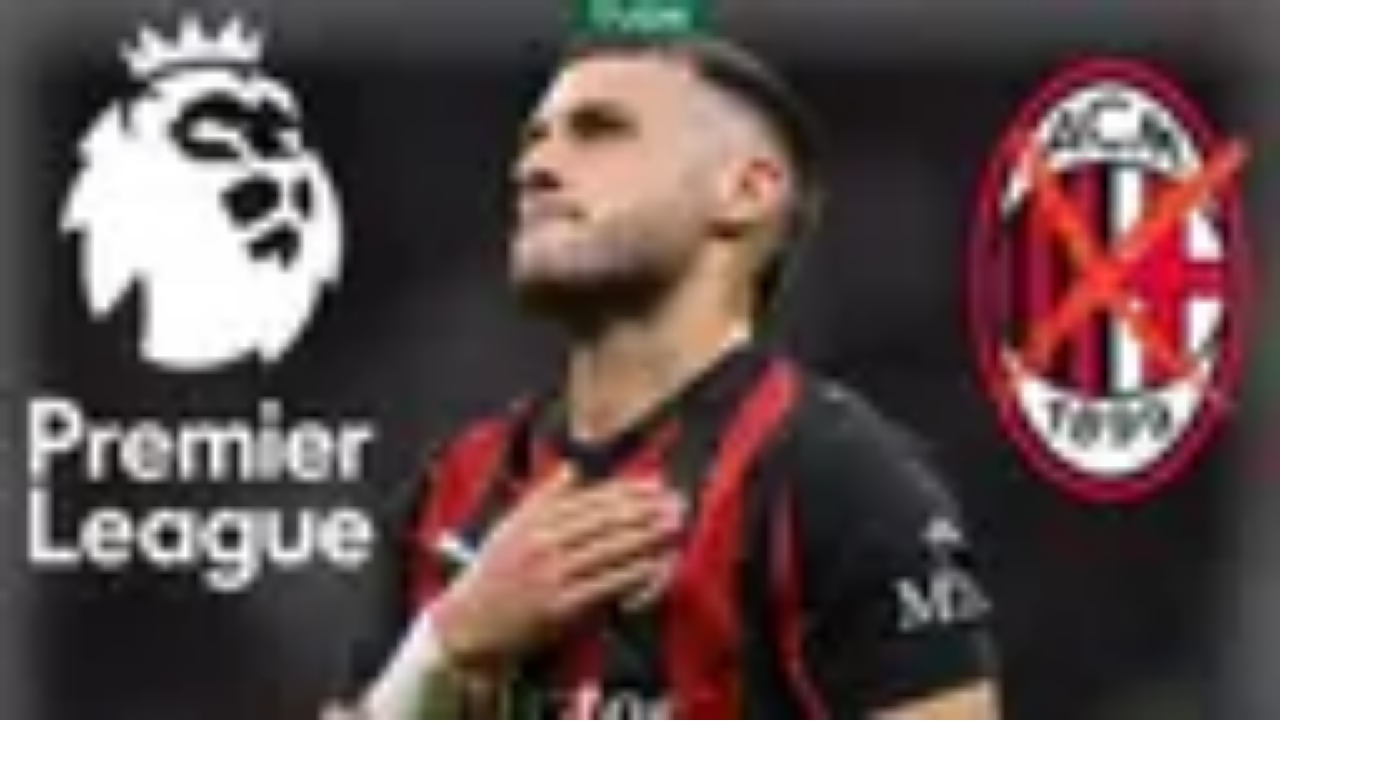

--- FILE ---
content_type: text/html; charset=utf-8
request_url: https://www.tudn.com/futbol/premier-league/luis-suarez-guia-al-liverpool-a-golear-al-tottenham-como-visitante
body_size: 45585
content:
<!DOCTYPE html><html class="roboto_flex_f25cb584-module__uS4W_G__className poppins_d215fb54-module__eurMSW__className" lang="es" prefix="og: https://ogp.me/ns#"><head><meta charSet="utf-8"/><meta name="viewport" content="width=device-width, initial-scale=1"/><link rel="preload" as="image" imageSrcSet="/_next/image?url=https%3A%2F%2Fst1.uvnimg.com%2Fdims4%2Fdefault%2F27e1a14%2F2147483647%2Fthumbnail%2F2048x1152%2Fquality%2F75%2F%3Furl%3Dhttp%253A%252F%252Fuvn-brightspot.s3.amazonaws.com%252Fb1%252F69%252F0fdaf95640cba02ea0f9f2c56159%252Fpaco-jemez-west-ham.jpg&amp;w=96&amp;q=75 96w, /_next/image?url=https%3A%2F%2Fst1.uvnimg.com%2Fdims4%2Fdefault%2F27e1a14%2F2147483647%2Fthumbnail%2F2048x1152%2Fquality%2F75%2F%3Furl%3Dhttp%253A%252F%252Fuvn-brightspot.s3.amazonaws.com%252Fb1%252F69%252F0fdaf95640cba02ea0f9f2c56159%252Fpaco-jemez-west-ham.jpg&amp;w=128&amp;q=75 128w, /_next/image?url=https%3A%2F%2Fst1.uvnimg.com%2Fdims4%2Fdefault%2F27e1a14%2F2147483647%2Fthumbnail%2F2048x1152%2Fquality%2F75%2F%3Furl%3Dhttp%253A%252F%252Fuvn-brightspot.s3.amazonaws.com%252Fb1%252F69%252F0fdaf95640cba02ea0f9f2c56159%252Fpaco-jemez-west-ham.jpg&amp;w=256&amp;q=75 256w, /_next/image?url=https%3A%2F%2Fst1.uvnimg.com%2Fdims4%2Fdefault%2F27e1a14%2F2147483647%2Fthumbnail%2F2048x1152%2Fquality%2F75%2F%3Furl%3Dhttp%253A%252F%252Fuvn-brightspot.s3.amazonaws.com%252Fb1%252F69%252F0fdaf95640cba02ea0f9f2c56159%252Fpaco-jemez-west-ham.jpg&amp;w=320&amp;q=75 320w, /_next/image?url=https%3A%2F%2Fst1.uvnimg.com%2Fdims4%2Fdefault%2F27e1a14%2F2147483647%2Fthumbnail%2F2048x1152%2Fquality%2F75%2F%3Furl%3Dhttp%253A%252F%252Fuvn-brightspot.s3.amazonaws.com%252Fb1%252F69%252F0fdaf95640cba02ea0f9f2c56159%252Fpaco-jemez-west-ham.jpg&amp;w=384&amp;q=75 384w, /_next/image?url=https%3A%2F%2Fst1.uvnimg.com%2Fdims4%2Fdefault%2F27e1a14%2F2147483647%2Fthumbnail%2F2048x1152%2Fquality%2F75%2F%3Furl%3Dhttp%253A%252F%252Fuvn-brightspot.s3.amazonaws.com%252Fb1%252F69%252F0fdaf95640cba02ea0f9f2c56159%252Fpaco-jemez-west-ham.jpg&amp;w=450&amp;q=75 450w, /_next/image?url=https%3A%2F%2Fst1.uvnimg.com%2Fdims4%2Fdefault%2F27e1a14%2F2147483647%2Fthumbnail%2F2048x1152%2Fquality%2F75%2F%3Furl%3Dhttp%253A%252F%252Fuvn-brightspot.s3.amazonaws.com%252Fb1%252F69%252F0fdaf95640cba02ea0f9f2c56159%252Fpaco-jemez-west-ham.jpg&amp;w=550&amp;q=75 550w, /_next/image?url=https%3A%2F%2Fst1.uvnimg.com%2Fdims4%2Fdefault%2F27e1a14%2F2147483647%2Fthumbnail%2F2048x1152%2Fquality%2F75%2F%3Furl%3Dhttp%253A%252F%252Fuvn-brightspot.s3.amazonaws.com%252Fb1%252F69%252F0fdaf95640cba02ea0f9f2c56159%252Fpaco-jemez-west-ham.jpg&amp;w=640&amp;q=75 640w, /_next/image?url=https%3A%2F%2Fst1.uvnimg.com%2Fdims4%2Fdefault%2F27e1a14%2F2147483647%2Fthumbnail%2F2048x1152%2Fquality%2F75%2F%3Furl%3Dhttp%253A%252F%252Fuvn-brightspot.s3.amazonaws.com%252Fb1%252F69%252F0fdaf95640cba02ea0f9f2c56159%252Fpaco-jemez-west-ham.jpg&amp;w=768&amp;q=75 768w, /_next/image?url=https%3A%2F%2Fst1.uvnimg.com%2Fdims4%2Fdefault%2F27e1a14%2F2147483647%2Fthumbnail%2F2048x1152%2Fquality%2F75%2F%3Furl%3Dhttp%253A%252F%252Fuvn-brightspot.s3.amazonaws.com%252Fb1%252F69%252F0fdaf95640cba02ea0f9f2c56159%252Fpaco-jemez-west-ham.jpg&amp;w=1024&amp;q=75 1024w, /_next/image?url=https%3A%2F%2Fst1.uvnimg.com%2Fdims4%2Fdefault%2F27e1a14%2F2147483647%2Fthumbnail%2F2048x1152%2Fquality%2F75%2F%3Furl%3Dhttp%253A%252F%252Fuvn-brightspot.s3.amazonaws.com%252Fb1%252F69%252F0fdaf95640cba02ea0f9f2c56159%252Fpaco-jemez-west-ham.jpg&amp;w=1280&amp;q=75 1280w" imageSizes="(min-width: 1280px) 25vw, (min-width: 1024px) 34vw, (min-width: 768px) 50vw, 60vw" fetchPriority="high"/><link rel="preload" as="image" imageSrcSet="/_next/image?url=https%3A%2F%2Fst1.uvnimg.com%2Fe3%2F54%2F153feb724cd0b147a3cfb65ee0ee%2F0a6de3d6a58c4704983e28fd72c3cfbd&amp;w=256&amp;q=75 256w, /_next/image?url=https%3A%2F%2Fst1.uvnimg.com%2Fe3%2F54%2F153feb724cd0b147a3cfb65ee0ee%2F0a6de3d6a58c4704983e28fd72c3cfbd&amp;w=320&amp;q=75 320w, /_next/image?url=https%3A%2F%2Fst1.uvnimg.com%2Fe3%2F54%2F153feb724cd0b147a3cfb65ee0ee%2F0a6de3d6a58c4704983e28fd72c3cfbd&amp;w=384&amp;q=75 384w, /_next/image?url=https%3A%2F%2Fst1.uvnimg.com%2Fe3%2F54%2F153feb724cd0b147a3cfb65ee0ee%2F0a6de3d6a58c4704983e28fd72c3cfbd&amp;w=450&amp;q=75 450w, /_next/image?url=https%3A%2F%2Fst1.uvnimg.com%2Fe3%2F54%2F153feb724cd0b147a3cfb65ee0ee%2F0a6de3d6a58c4704983e28fd72c3cfbd&amp;w=550&amp;q=75 550w, /_next/image?url=https%3A%2F%2Fst1.uvnimg.com%2Fe3%2F54%2F153feb724cd0b147a3cfb65ee0ee%2F0a6de3d6a58c4704983e28fd72c3cfbd&amp;w=640&amp;q=75 640w, /_next/image?url=https%3A%2F%2Fst1.uvnimg.com%2Fe3%2F54%2F153feb724cd0b147a3cfb65ee0ee%2F0a6de3d6a58c4704983e28fd72c3cfbd&amp;w=768&amp;q=75 768w, /_next/image?url=https%3A%2F%2Fst1.uvnimg.com%2Fe3%2F54%2F153feb724cd0b147a3cfb65ee0ee%2F0a6de3d6a58c4704983e28fd72c3cfbd&amp;w=1024&amp;q=75 1024w, /_next/image?url=https%3A%2F%2Fst1.uvnimg.com%2Fe3%2F54%2F153feb724cd0b147a3cfb65ee0ee%2F0a6de3d6a58c4704983e28fd72c3cfbd&amp;w=1280&amp;q=75 1280w" imageSizes="(min-width: 1024px) 60vw, 80vw"/><link rel="stylesheet" href="/_next/static/chunks/6662aadffa59bc9b.css" data-precedence="next"/><link rel="stylesheet" href="/_next/static/chunks/dd6453487aa8a223.css" data-precedence="next"/><link rel="preload" as="script" fetchPriority="low" href="/_next/static/chunks/92e8345a301409a5.js"/><script src="/_next/static/chunks/4f0b566723e0c547.js" async=""></script><script src="/_next/static/chunks/a0892d99d2f49fc6.js" async=""></script><script src="/_next/static/chunks/7762ac1a247b8d1d.js" async=""></script><script src="/_next/static/chunks/turbopack-bb7e9ba8e6e773a2.js" async=""></script><script src="/_next/static/chunks/d05b6b2fa6b4cf7c.js" async=""></script><script src="/_next/static/chunks/e29b4913b9e7b6fc.js" async=""></script><script src="/_next/static/chunks/2cac4a2bda1a5585.js" async=""></script><script src="/_next/static/chunks/11fdc6ce44bfbf9a.js" async=""></script><script src="/_next/static/chunks/fcec7d82bd55605d.js" async=""></script><script src="/_next/static/chunks/a2720edf294d3328.js" async=""></script><script src="/_next/static/chunks/af6bc6135c8344e3.js" async=""></script><script src="/_next/static/chunks/1a2b64a9d3b1e231.js" async=""></script><script src="/_next/static/chunks/2ee42b6aa3812566.js" async=""></script><script src="/_next/static/chunks/40539d596db88f57.js" async=""></script><link rel="modulepreload" href="/jwplayer/jwplayer.js"/><link rel="preload" href="https://cdn.cookielaw.org/scripttemplates/gpp.stub.js" as="script"/><link rel="preload" href="https://cdn.cookielaw.org/scripttemplates/otSDKStub.js" as="script"/><link rel="preload" href="https://www.googletagmanager.com/gtm.js?id=GTM-TDVV9BR" as="script"/><meta name="next-size-adjust" content=""/><meta content="#0A0B0B" name="theme-color"/><meta content="yes" name="apple-mobile-web-app-capable"/><meta content="yes" name="mobile-web-app-capable"/><link as="script" href="https://securepubads.g.doubleclick.net" rel="preconnect"/><link as="script" href="https://securepubads.g.doubleclick.net" rel="dns-prefetch"/><link as="script" href="https://www.googletagmanager.com" rel="preconnect"/><link as="script" href="https://www.googletagmanager.com" rel="dns-prefetch"/><link as="script" href="https://sb.scorecardresearch.com" rel="dns-prefetch"/><link as="script" href="https://prebid-server.rubiconproject.com" rel="dns-prefetch"/><link as="script" href="https://api.permutive.com" rel="dns-prefetch"/><link as="script" href="https://cdn-gl.imrworldwide.com" rel="dns-prefetch"/><link as="script" href="https://tpc.googlesyndication.com" rel="dns-prefetch"/><link as="script" href="https://token.rubiconproject.com" rel="dns-prefetch"/><link as="script" href="https://cdn.spotible.com" rel="dns-prefetch"/><link as="script" href="https://pixel.rubiconproject.com" rel="dns-prefetch"/><link as="script" href="https://dt.adsafeprotected.com" rel="dns-prefetch"/><link as="script" href="https://static.adsafeprotected.com" rel="dns-prefetch"/><link href="https://st1.uvnimg.com" rel="dns-prefetch"/><link as="script" href="https://www.google-analytics.com" rel="dns-prefetch"/><link as="script" href="https://c.amazon-adsystem.com" rel="dns-prefetch"/><link as="script" href="https://micro.rubiconproject.com" rel="dns-prefetch"/><link as="script" href="https://www.googletagservices.com" rel="dns-prefetch"/><link as="script" href="https://pixel.adsafeprotected.com" rel="dns-prefetch"/><link as="script" href="https://fastlane.rubiconproject.com" rel="dns-prefetch"/><link as="script" href="https://aax.amazon-adsystem.com" rel="dns-prefetch"/><link as="script" href="https://cdn.taboola.com" rel="dns-prefetch"/><link as="script" href="https://pagead2.googlesyndication.com" rel="dns-prefetch"/><link as="script" href="https://cds.taboola.com" rel="dns-prefetch"/><link as="script" href="https://ib.adnxs.com" rel="dns-prefetch"/><link as="script" href="https://cdn.permutive.com" rel="dns-prefetch"/><link as="script" href="https://static.chartbeat.com" rel="dns-prefetch"/><title>English Premier League: Liga de Fútbol de Inglaterra | TUDN</title><meta name="description" content="Conoce de primera mano la English Premier League. En la Liga de Fútbol de Inglaterra te tenemos los resultados, posiciones, equipos e información de cada uno de sus jugadores | Premier League | Fútbol | Deportes | Univision | TUDN"/><link rel="manifest" href="/manifest.webmanifest"/><meta name="keywords" content="chelsea premier league,middlesbrough premier league,southampton premier league,equipos de la premier league,liga de clubes de futbol de inglaterra,la premier league,arsenal premier league,west bromwich albion premier league,everton premier league,west ham united premier league,watford premier league,liga de futbol de inglaterra,bournemouth premier league,resultados de la premier league,manchester city premier league,stoke city premier league,posiciones de la premier league,swansea premier league,liverpool premier league,manchester united premier league,bunley premier league,sunderland premier league,futbol de inglaterra,the premiership,tottenham hotspur premier league,premier league,hull city premier league,leicester city premier league,crystal palace premier league,English Premier League,futbol ingles"/><link rel="canonical" href="https://www.tudn.com/futbol/premier-league"/><meta property="og:title" content="Premier League"/><meta property="og:description" content="Conoce de primera mano la English Premier League. En la Liga de Fútbol de Inglaterra te tenemos los resultados, posiciones, equipos e información de cada uno de sus jugadores | Premier League | Fútbol | Deportes | Univision | TUDN"/><meta property="og:url" content="https://www.tudn.com/futbol/premier-league"/><meta property="og:site_name" content="TUDN"/><meta property="og:locale" content="es"/><meta property="og:image" content="https://www.tudn.com/api/image/og/us/futbol/premier-league/luis-suarez-guia-al-liverpool-a-golear-al-tottenham-como-visitante"/><meta property="og:type" content="website"/><meta name="twitter:card" content="summary_large_image"/><meta name="twitter:creator" content="@TUDNUSA"/><meta name="twitter:title" content="Premier League"/><meta name="twitter:description" content="Conoce de primera mano la English Premier League. En la Liga de Fútbol de Inglaterra te tenemos los resultados, posiciones, equipos e información de cada uno de sus jugadores | Premier League | Fútbol | Deportes | Univision | TUDN"/><meta name="twitter:image" content="https://www.tudn.com/api/image/x/us/futbol/premier-league/luis-suarez-guia-al-liverpool-a-golear-al-tottenham-como-visitante"/><link rel="icon" href="/favicon.ico"/><script src="/_next/static/chunks/a6dad97d9634a72d.js" noModule=""></script></head><body class="group/body relative z-0" data-ao="false" data-disable-sticky="false"><div hidden=""><!--$--><!--/$--></div><!--$--><!--/$--><div class="relative z-[42] flex h-10 w-full flex-col overflow-hidden border-b border-b-globalNav-bottom-border bg-globalNav-background antialiased dark:bg-globalNav-background-dark"><div class="grid grid-cols-4 gap-x-4 px-4 sm:grid-cols-6 sm:gap-x-8 md:grid-cols-12 xl:mx-auto xl:max-w-[88rem] xl:px-0 h-[39px] w-full"><div class="col-span-full -ml-4 flex h-[39px] w-[calc(100%+3rem)]"><div class="remove-scroll flex h-[39px] w-full overflow-x-scroll pl-4 [mask-image:linear-gradient(90deg,rgba(255,255,255,0)0%,rgba(255,255,255,1)16px,rgba(0,0,0,1)calc(100%-82px),rgba(0,0,0,0)100%)] [mask-mode:alpha] sm:[mask-image:none]"><ul class="flex h-[39px] w-full sm:justify-center"><li class="h-[39px] shrink-0 px-2 font-sans text-[10px] font-bold uppercase transition-colors first:px-0 first:pl-0 last:pr-8 md:px-3 text-globalNav-text"><div class="group/global relative flex h-full w-fit flex-col justify-center hover:text-globalNav-selected-text mr-[2px] md:mr-3"><div class="absolute top-0 left-0 h-1 w-full translate-y-[-4px] transition-transform group-hover/global:translate-y-[0px]" style="background-color:transparent"></div><a target="_blank" class="flex h-full w-full flex-col justify-center px-1 text-nowrap -ml-1" data-navigation-from="univision" data-navigation-prefix="topnav" data-tracking-event="navigation_click" href="https://www.univision.com"><svg class="h-4 w-4 fill-globalNav-fill-icon" height="32" viewBox="0 0 256 256" width="32"><g fill="none" fill-rule="evenodd"><path d="M100.069 0v144.176c7.212 0 47.479 1.01 81.595-2.014 8.591-.87 16.993-1.96 24.992-3.338 19.642-3.7 36.189-9.505 41.93-14.278V14.36C233.633 3.318 170.677 0 100.07 0" fill="#00C473"></path><path d="M248.585 126.384v-1.84c-5.742 4.772-22.288 10.583-41.931 14.278-8 1.377-16.4 2.473-24.992 3.343-34.112 3.023-74.378 2.014-81.595 2.014 0 .83 0 1.647.005 2.449a708.813 708.813 0 0 0 .354 20.818c.204 6.999.515 13.935.966 20.658.942 14.278 2.514 27.644 5.004 38.806 2.781 12.481 6.722 22.19 12.236 27.349.088.082.175.174.262.25a133.6 133.6 0 0 0 5.402.117c42.13 0 79.363-20.867 101.84-52.775 8.11-11.505 14.29-26.551 18.1-42.269a127.294 127.294 0 0 0 4.344-33.043c-.005 0-.01.005-.015.005v-.145c.005-.005.015-.01.02-.015" fill="#1D1DEA"></path><path d="M118.63 254.257c-5.514-5.154-9.45-14.867-12.236-27.348-2.485-11.163-4.058-24.523-5.004-38.801-.451-6.729-.762-13.66-.966-20.664a622.093 622.093 0 0 1-.126-4.608c-.14-5.56-.209-10.486-.223-16.205-.005-.802-.005-1.618-.005-2.454-32.733 0-61.093-2.458-74.655-4.912-14.274-2.58-23.778-7.8-25.414-10.428 0 12.167 1.762 26.02 5.053 37.124a122.91 122.91 0 0 0 17.546 36.11c21.526 30.421 56.487 50.747 96.297 52.442-.092-.082-.175-.169-.267-.256" fill="#FF0000"></path><path d="M4.84 8.535C2.164 8.535 0 10.69 0 13.346v115.49c1.64 2.628 11.14 7.85 25.414 10.428 2.194.397 4.79.797 7.717 1.189 15.153 2 39.51 3.724 66.937 3.724v-88.87C69.112 15.635 21.22 8.534 4.84 8.534" fill="#C626B6"></path></g></svg></a></div></li><li class="h-[39px] shrink-0 px-2 font-sans text-[10px] font-bold uppercase transition-colors first:px-0 first:pl-0 last:pr-8 md:px-3 text-globalNav-text"><div class="group/global relative flex h-full w-fit flex-col justify-center hover:text-globalNav-selected-text"><div class="absolute top-0 left-0 h-1 w-full translate-y-[-4px] transition-transform group-hover/global:translate-y-[0px]" style="background-color:#d2d2d2"></div><a target="_blank" class="flex h-full w-full flex-col justify-center px-1 text-nowrap" data-navigation-from="shows" data-navigation-prefix="topnav" data-tracking-event="navigation_click" href="https://www.univision.com/shows">Shows</a></div></li><li class="h-[39px] shrink-0 px-2 font-sans text-[10px] font-bold uppercase transition-colors first:px-0 first:pl-0 last:pr-8 md:px-3 text-globalNav-text"><div class="group/global relative flex h-full w-fit flex-col justify-center hover:text-globalNav-selected-text"><div class="absolute top-0 left-0 h-1 w-full translate-y-[-4px] transition-transform group-hover/global:translate-y-[0px]" style="background-color:#23a2ee"></div><a target="_blank" class="flex h-full w-full flex-col justify-center px-1 text-nowrap" data-navigation-from="noticias" data-navigation-prefix="topnav" data-tracking-event="navigation_click" href="https://www.univision.com/noticias">Noticias</a></div></li><li class="h-[39px] shrink-0 px-2 font-sans text-[10px] font-bold uppercase transition-colors first:px-0 first:pl-0 last:pr-8 md:px-3 text-globalNav-text"><div class="group/global relative flex h-full w-fit flex-col justify-center hover:text-globalNav-selected-text"><div class="absolute top-0 left-0 h-1 w-full translate-y-[-4px] transition-transform group-hover/global:translate-y-[0px]" style="background-color:#e41f7b"></div><a target="_blank" class="flex h-full w-full flex-col justify-center px-1 text-nowrap" data-navigation-from="famosos" data-navigation-prefix="topnav" data-tracking-event="navigation_click" href="https://www.univision.com/famosos">Famosos</a></div></li><li class="h-[39px] shrink-0 px-2 font-sans text-[10px] font-bold uppercase transition-colors first:px-0 first:pl-0 last:pr-8 md:px-3 text-globalNav-selected-text"><div class="group/global relative flex h-full w-fit flex-col justify-center hover:text-globalNav-selected-text"><div class="absolute top-0 left-0 h-1 w-full top-0" style="background-color:#00FFB0"></div><span class="px-1 select-none">Deportes</span></div></li><li class="h-[39px] shrink-0 px-2 font-sans text-[10px] font-bold uppercase transition-colors first:px-0 first:pl-0 last:pr-8 md:px-3 text-globalNav-text"><div class="group/global relative flex h-full w-fit flex-col justify-center hover:text-globalNav-selected-text"><div class="absolute top-0 left-0 h-1 w-full translate-y-[-4px] transition-transform group-hover/global:translate-y-[0px]" style="background-color:#D41D31"></div><a target="_blank" class="flex h-full w-full flex-col justify-center px-1 text-nowrap" data-navigation-from="radio" data-navigation-prefix="topnav" data-tracking-event="navigation_click" href="https://www.univision.com/radio">Radio</a></div></li><li class="h-[39px] shrink-0 px-2 font-sans text-[10px] font-bold uppercase transition-colors first:px-0 first:pl-0 last:pr-8 md:px-3 text-globalNav-text"><div class="group/global relative flex h-full w-fit flex-col justify-center hover:text-globalNav-selected-text"><div class="absolute top-0 left-0 h-1 w-full translate-y-[-4px] transition-transform group-hover/global:translate-y-[0px]" style="background-color:#0CBFAE"></div><a target="_blank" class="flex h-full w-full flex-col justify-center px-1 text-nowrap" data-navigation-from="shop" data-navigation-prefix="topnav" data-tracking-event="navigation_click" href="https://shop.univision.com">Shop</a></div></li></ul></div></div></div></div><header class="top-0 z-50 block h-14 w-full group-data-[disable-sticky=&quot;true&quot;]/body:relative sticky md:h-[72px] xl:h-[78px] bg-mainHeader-background dark:bg-mainHeader-background-dark"><div class="grid grid-cols-4 gap-x-4 px-4 sm:grid-cols-6 sm:gap-x-8 md:grid-cols-12 xl:mx-auto xl:max-w-[88rem] xl:px-0 h-full grid-cols-5"><div class="relative -mr-1 flex h-[30px] w-[30px] shrink-0 col-start-1 row-start-1 self-center md:hidden"><div class="absolute top-0 right-0 w-full"><button aria-expanded="false" aria-label="Menu" class="absolute z-20 -ml-1 h-[30px] w-[30px]" type="button"><svg class="transition-transform duration-300 rotate-0" viewBox="0 0 30 30"><path class="fill-transparent stroke-2 transition-colors duration-300 stroke-hamburger-icon" stroke-linecap="round" d="M 7 9 L 23.5 9"></path><path class="fill-transparent stroke-2 transition-colors duration-300 stroke-hamburger-icon" stroke-linecap="round" d="M 7 15 L 23.5 15"></path><path class="fill-transparent stroke-2 transition-colors duration-300 stroke-hamburger-icon" stroke-linecap="round" d="M 7 21 L 23.5 21"></path></svg><div class="absolute top-1.5 left-8.5 h-5 w-24 flex-col overflow-hidden text-start label-s font-bold text-hamburger-icon select-none sm:flex pointer-events-none"><span class="absolute md:hidden" style="transform:translateY(-20px)">Cerrar</span></div></button><div class="pointer-events-none absolute -top-3 -left-4 z-10 h-[100vh] w-[100vw] origin-top-left overflow-clip select-none sm:max-w-[360px]"><div class="pointer-events-none absolute top-0 left-0 h-full w-full bg-hamburger-background" style="clip-path:circle(.1vh at 28px 27px)"></div><nav class="remove-scroll z-20 flex h-full w-full flex-col items-start overflow-x-hidden pt-[106px] pb-40 scrolling-touch pointer-events-none" role="navigation"><div class="absolute top-0 left-0 z-[19] h-[114px] w-full bg-gradient-to-b from-hamburger-background via-hamburger-background to-transparent invisible"></div><div aria-label="section" class="mb-[5px] flex w-full shrink-0 flex-col py-[1.5px]" style="opacity:0;transform:translateY(160px) scale(1.2)"><a class="hamburger-text relative flex w-full items-center text-hamburger-text flex pt-[0.5rem] pb-1 text-hamburger-first-level sm:text-hamburger-first-level-sm pl-11" data-navigation-from="partidos" data-navigation-prefix="hamburger" data-tracking-event="navigation_click" href="/futbol/partidos-de-futbol-para-hoy-en-vivo"><svg class="mr-[10px] ml-[-3px] self-center fill-hamburger-text" fill="#000000" height="32" viewBox="0 0 256 256" width="32"><path clip-rule="evenodd" d="M184 24a8 8 0 0 0-16 0v8H88v-8a8 8 0 1 0-16 0v8H48c-8.837 0-16 7.163-16 16v160c0 8.837 7.163 16 16 16h160c8.837 0 16-7.163 16-16V48c0-8.837-7.163-16-16-16h-24v-8Zm24 24h-24v8a8 8 0 0 1-16 0v-8H88v8a8 8 0 1 1-16 0v-8H48v32h160V48ZM48 96h160v112H48V96Zm36 32a8 8 0 0 1 8-8h28a8 8 0 0 1 6.247 12.998l-8.855 11.068a23.998 23.998 0 0 1-8.694 43.475 24.004 24.004 0 0 1-21.662-6.591 8 8 0 0 1 11.328-11.3 8.003 8.003 0 0 0 13.055-2.59 7.995 7.995 0 0 0-.744-7.511 8.003 8.003 0 0 0-6.661-3.549 8.002 8.002 0 0 1-6.26-12.998l5.601-7.002H92a8 8 0 0 1-8-8Zm84 0a8 8 0 0 0-12.8-6.4l-16 12a8 8 0 0 0-1.6 11.2 8 8 0 0 0 11.2 1.6l3.2-2.4v36a8 8 0 0 0 16 0v-52Z" fill-rule="evenodd"></path></svg>Partidos</a></div><div class="z-3 mb-[5px] flex w-full shrink-0 flex-col py-[1.5px]" style="opacity:0;transform:translateY(160px) scale(1.2)"><div class="relative"><button aria-expanded="false" aria-haspopup="true" aria-label="Open" class="absolute right-11 z-4 flex h-[30px] w-[30px] items-center justify-center place-self-center top-[calc(50%-14px)] sm:top-[calc(50%-13px)]" role="button"><svg class="h-5 w-5 hamburger-arrow stroke-white arrow-closed" viewBox="0 0 20 20"><path class="fill-transparent stroke-2 arrow-path stroke-inherit" stroke-linecap="round" d="M 2.5 6.75 L 10 14.25 M 10 14.25 L 17.5 6.75"></path></svg></button><button class="hamburger-text relative flex w-full items-center text-hamburger-text flex pt-[0.5rem] pb-1 text-hamburger-first-level sm:text-hamburger-first-level-sm pl-11" type="button" aria-haspopup="true">Liga MX</button></div><ul class="overflow-hidden" style="height:0px"><li class="ml-15 first:mt-6 last:mb-6"><a class="hamburger-text relative flex w-full items-center text-hamburger-text mt-5 text-hamburger-second-level sm:text-hamburger-second-level-sm" data-navigation-from="noticias" data-navigation-prefix="hamburger" data-tracking-event="navigation_click" href="/futbol/liga-mx">Noticias</a></li><li class="ml-15 first:mt-6 last:mb-6"><a class="hamburger-text relative flex w-full items-center text-hamburger-text mt-5 text-hamburger-second-level sm:text-hamburger-second-level-sm" data-navigation-from="resultados" data-navigation-prefix="hamburger" data-tracking-event="navigation_click" href="/futbol/liga-mx/resultados">Resultados</a></li><li class="ml-15 first:mt-6 last:mb-6"><a class="hamburger-text relative flex w-full items-center text-hamburger-text mt-5 text-hamburger-second-level sm:text-hamburger-second-level-sm" data-navigation-from="posiciones" data-navigation-prefix="hamburger" data-tracking-event="navigation_click" href="/futbol/liga-mx/posiciones">Posiciones</a></li><li class="ml-15 first:mt-6 last:mb-6"><a class="hamburger-text relative flex w-full items-center text-hamburger-text mt-5 text-hamburger-second-level sm:text-hamburger-second-level-sm" data-navigation-from="equipos" data-navigation-prefix="hamburger" data-tracking-event="navigation_click" href="/futbol/liga-mx/equipos">Equipos</a></li></ul></div><div class="z-3 mb-[5px] flex w-full shrink-0 flex-col py-[1.5px]" style="opacity:0;transform:translateY(160px) scale(1.2)"><div class="relative"><button aria-expanded="false" aria-haspopup="true" aria-label="Open" class="absolute right-11 z-4 flex h-[30px] w-[30px] items-center justify-center place-self-center top-[calc(50%-14px)] sm:top-[calc(50%-13px)]" role="button"><svg class="h-5 w-5 hamburger-arrow stroke-white arrow-closed" viewBox="0 0 20 20"><path class="fill-transparent stroke-2 arrow-path stroke-inherit" stroke-linecap="round" d="M 2.5 6.75 L 10 14.25 M 10 14.25 L 17.5 6.75"></path></svg></button><button class="hamburger-text relative flex w-full items-center text-hamburger-text flex pt-[0.5rem] pb-1 text-hamburger-first-level sm:text-hamburger-first-level-sm pl-11" type="button" aria-haspopup="true">Mundial 2026</button></div><ul class="overflow-hidden" style="height:0px"><li class="ml-15 first:mt-6 last:mb-6"><a class="hamburger-text relative flex w-full items-center text-hamburger-text mt-5 text-hamburger-second-level sm:text-hamburger-second-level-sm" data-navigation-from="noticias" data-navigation-prefix="hamburger" data-tracking-event="navigation_click" href="/mundial-2026">Noticias</a></li><li class="ml-15 first:mt-6 last:mb-6"><a class="hamburger-text relative flex w-full items-center text-hamburger-text mt-5 text-hamburger-second-level sm:text-hamburger-second-level-sm" data-navigation-from="calendario" data-navigation-prefix="hamburger" data-tracking-event="navigation_click" href="/mundial-2026/calendario-horarios">Calendario</a></li><li class="ml-15 first:mt-6 last:mb-6"><a class="hamburger-text relative flex w-full items-center text-hamburger-text mt-5 text-hamburger-second-level sm:text-hamburger-second-level-sm" data-navigation-from="grupos" data-navigation-prefix="hamburger" data-tracking-event="navigation_click" href="/mundial-2026/grupos">Grupos</a></li><li class="ml-15 first:mt-6 last:mb-6"><a class="hamburger-text relative flex w-full items-center text-hamburger-text mt-5 text-hamburger-second-level sm:text-hamburger-second-level-sm" data-navigation-from="estadios y sedes" data-navigation-prefix="hamburger" data-tracking-event="navigation_click" href="/mundial-2026/estadios-sedes">Estadios y Sedes</a></li><li class="ml-15 first:mt-6 last:mb-6"><a class="hamburger-text relative flex w-full items-center text-hamburger-text mt-5 text-hamburger-second-level sm:text-hamburger-second-level-sm" data-navigation-from="méxico" data-navigation-prefix="hamburger" data-tracking-event="navigation_click" href="/mundial-2026/equipos/seleccion-mexico">México</a></li></ul></div><div aria-label="section" class="mb-[5px] flex w-full shrink-0 flex-col py-[1.5px]" style="opacity:0;transform:translateY(160px) scale(1.2)"><a class="hamburger-text relative flex w-full items-center text-hamburger-text flex pt-[0.5rem] pb-1 text-hamburger-first-level sm:text-hamburger-first-level-sm pl-11" data-navigation-from="futbol" data-navigation-prefix="hamburger" data-tracking-event="navigation_click" href="/futbol">Futbol</a></div><div class="z-3 mb-[5px] flex w-full shrink-0 flex-col py-[1.5px]" style="opacity:0;transform:translateY(160px) scale(1.2)"><div class="relative"><button aria-expanded="false" aria-haspopup="true" aria-label="Open" class="absolute right-11 z-4 flex h-[30px] w-[30px] items-center justify-center place-self-center top-[calc(50%-14px)] sm:top-[calc(50%-13px)]" role="button"><svg class="h-5 w-5 hamburger-arrow stroke-white arrow-closed" viewBox="0 0 20 20"><path class="fill-transparent stroke-2 arrow-path stroke-inherit" stroke-linecap="round" d="M 2.5 6.75 L 10 14.25 M 10 14.25 L 17.5 6.75"></path></svg></button><button class="hamburger-text relative flex w-full items-center text-hamburger-text flex pt-[0.5rem] pb-1 text-hamburger-first-level sm:text-hamburger-first-level-sm pl-11" type="button" aria-haspopup="true">+Deportes</button></div><ul class="overflow-hidden" style="height:0px"><li class="ml-15 first:mt-6 last:mb-6"><a class="hamburger-text relative flex w-full items-center text-hamburger-text mt-5 text-hamburger-second-level sm:text-hamburger-second-level-sm" data-navigation-from="milano 2026" data-navigation-prefix="hamburger" data-tracking-event="navigation_click" href="/juegos-olimpicos/milano-cortina-2026">Milano 2026</a></li><li class="ml-15 first:mt-6 last:mb-6"><a class="hamburger-text relative flex w-full items-center text-hamburger-text mt-5 text-hamburger-second-level sm:text-hamburger-second-level-sm" data-navigation-from="nfl" data-navigation-prefix="hamburger" data-tracking-event="navigation_click" href="/nfl">NFL</a></li><li class="ml-15 first:mt-6 last:mb-6"><a class="hamburger-text relative flex w-full items-center text-hamburger-text mt-5 text-hamburger-second-level sm:text-hamburger-second-level-sm" data-navigation-from="box" data-navigation-prefix="hamburger" data-tracking-event="navigation_click" href="/boxeo">box</a></li><li class="ml-15 first:mt-6 last:mb-6"><a class="hamburger-text relative flex w-full items-center text-hamburger-text mt-5 text-hamburger-second-level sm:text-hamburger-second-level-sm" data-navigation-from="f1" data-navigation-prefix="hamburger" data-tracking-event="navigation_click" href="/formula-1">f1</a></li><li class="ml-15 first:mt-6 last:mb-6"><a class="hamburger-text relative flex w-full items-center text-hamburger-text mt-5 text-hamburger-second-level sm:text-hamburger-second-level-sm" data-navigation-from="mlb" data-navigation-prefix="hamburger" data-tracking-event="navigation_click" href="/mlb">MLB</a></li><li class="ml-15 first:mt-6 last:mb-6"><a class="hamburger-text relative flex w-full items-center text-hamburger-text mt-5 text-hamburger-second-level sm:text-hamburger-second-level-sm" data-navigation-from="nba" data-navigation-prefix="hamburger" data-tracking-event="navigation_click" href="/nba">NBA</a></li><li class="ml-15 first:mt-6 last:mb-6"><a class="hamburger-text relative flex w-full items-center text-hamburger-text mt-5 text-hamburger-second-level sm:text-hamburger-second-level-sm" data-navigation-from="tenis" data-navigation-prefix="hamburger" data-tracking-event="navigation_click" href="/tenis">tenis</a></li><li class="ml-15 first:mt-6 last:mb-6"><a class="hamburger-text relative flex w-full items-center text-hamburger-text mt-5 text-hamburger-second-level sm:text-hamburger-second-level-sm" data-navigation-from="lucha libre" data-navigation-prefix="hamburger" data-tracking-event="navigation_click" href="/lucha-libre">lucha libre</a></li></ul></div><div class="z-3 mb-[5px] flex w-full shrink-0 flex-col py-[1.5px]" style="opacity:0;transform:translateY(160px) scale(1.2)"><div class="relative"><button aria-expanded="false" aria-haspopup="true" aria-label="Open" class="absolute right-11 z-4 flex h-[30px] w-[30px] items-center justify-center place-self-center top-[calc(50%-14px)] sm:top-[calc(50%-13px)]" role="button"><svg class="h-5 w-5 hamburger-arrow stroke-white arrow-closed" viewBox="0 0 20 20"><path class="fill-transparent stroke-2 arrow-path stroke-inherit" stroke-linecap="round" d="M 2.5 6.75 L 10 14.25 M 10 14.25 L 17.5 6.75"></path></svg></button><button class="hamburger-text relative flex w-full items-center text-hamburger-text flex pt-[0.5rem] pb-1 text-hamburger-first-level sm:text-hamburger-first-level-sm pl-11" type="button" aria-haspopup="true">+contenido</button></div><ul class="overflow-hidden" style="height:0px"><li class="ml-15 first:mt-6 last:mb-6"><a class="hamburger-text relative flex w-full items-center text-hamburger-text mt-5 text-hamburger-second-level sm:text-hamburger-second-level-sm" data-navigation-from="video" data-navigation-prefix="hamburger" data-tracking-event="navigation_click" href="/video">Video</a></li><li class="ml-15 first:mt-6 last:mb-6"><a class="hamburger-text relative flex w-full items-center text-hamburger-text mt-5 text-hamburger-second-level sm:text-hamburger-second-level-sm" data-navigation-from="tudn xtra" data-navigation-prefix="hamburger" data-tracking-event="navigation_click" href="/tudnxtra">TUDN Xtra</a></li><li class="ml-15 first:mt-6 last:mb-6"><a class="hamburger-text relative flex w-full items-center text-hamburger-text mt-5 text-hamburger-second-level sm:text-hamburger-second-level-sm" data-navigation-from="tudn 24/7" data-navigation-prefix="hamburger" data-tracking-event="navigation_click" href="/tudn-livestream-24-7">TUDN 24/7</a></li><li class="ml-15 first:mt-6 last:mb-6"><a class="hamburger-text relative flex w-full items-center text-hamburger-text mt-5 text-hamburger-second-level sm:text-hamburger-second-level-sm" data-navigation-from="radio" data-navigation-prefix="hamburger" data-tracking-event="navigation_click" href="/TUDN-radio">Radio</a></li></ul></div></nav></div></div></div><a aria-label="TUDN" class="group col-start-1 col-end-3 row-start-1 flex w-fit shrink-0 items-center sm:col-[1/7] sm:justify-self-start md:z-30 md:col-span-1 md:col-start-1 md:justify-start md:justify-self-start z-1 ml-12 lg:ml-0" data-navigation-from="home" data-navigation-prefix="mainnav" data-tracking-event="navigation_click" href="/"><svg class="logo-sizes shrink-0 fill-mainHeader-logo-color group-hover:fill-mainHeader-logo-color-hover" fill="#000000" height="20" viewBox="0 0 90 20" width="90"><path d="M0 0h20.275v2.246H0zm20.274 5.297H0V3.05h20.274zM9.635 7.578v11.904H7.336V5.297zm3.184 3.122v8.782H10.52V8.449zM67.135.029v19.417h2.335V2.207h1.668l11.196 14.046h.408V.029h-2.298v10.235L72.25.029z"></path><path d="M70.286 3.037v16.409h2.336V8.921l8.415 10.525h4.931V.029h-2.336v17.094H81.89L70.731 3.042zM44.813 19.43c.016-4.327.01-9.156.01-13.483V5.51c.134.105.22.16.291.23.542.527 1.07 1.07 1.627 1.581.24.223.34.449.338.777-.014 2.87 0 5.742-.018 8.613-.002.407.096.534.529.53 2.432-.02 4.864-.007 7.296-.01 3.807-.006 7.019-2.679 7.635-6.348.666-3.964-2.088-7.79-6.16-8.535a9.026 9.026 0 0 0-1.568-.15c-3.14-.015-6.282-.007-9.423-.007h-.518V.055c.173-.007.322-.02.472-.02 3.196-.001 6.392-.013 9.589.003 2.529.013 4.858.629 6.794 2.316 1.54 1.342 2.438 3.041 2.82 5.006.425 2.187.388 4.358-.489 6.441-1.28 3.042-3.648 4.81-6.911 5.447a11.24 11.24 0 0 1-2.066.182H44.813ZM22.63.034h2.222v.513c0 3.225-.034 6.45.01 9.674.04 2.882 1.317 5.134 3.877 6.598 4.535 2.591 10.39-.066 11.322-5.118a9.091 9.091 0 0 0 .156-1.617c.014-3.17.007-6.34.007-9.511V.045h2.201c.007.138.02.281.02.424 0 3.415.053 6.832-.014 10.245-.09 4.482-2.875 8.127-7.69 8.928-2.54.42-5.01.262-7.31-.975-2.634-1.416-4.12-3.648-4.629-6.515-.128-.717-.162-1.457-.166-2.188-.018-3.13-.008-6.26-.008-9.389.002-.163.002-.325.002-.54Z"></path><path d="M25.817.027h2.2v.495c0 3.306-.002 6.612 0 9.918 0 2.26 1.375 3.983 3.633 4.42 2.714.526 5.048-1.172 5.336-3.575.034-.282.069-.566.069-.85.005-3.292.003-6.585.003-9.877v-.52h2.197c.014.11.038.213.038.316-.002 3.415.019 6.83-.018 10.245-.031 2.92-2.32 5.583-5.228 6.173-3.775.766-7.25-1.407-8.12-5.084a4.095 4.095 0 0 1-.124-.925c-.01-3.482-.008-6.965-.008-10.448 0-.082.011-.163.021-.288Zm24.361 14.17c.009-.776-.036-2.644.016-3.416L48.04 8.593v7.706c.13.008.226.018.322.018 2.32 0 4.642.003 6.963-.006.316-.002.638-.04.948-.103 3.814-.794 6.126-4.384 5.226-8.104-.679-2.807-3.3-4.942-6.246-4.983-3.363-.048-6.727-.016-10.09-.017-.094 0-.188.017-.34.03 0 .572.03 1.625-.01 2.175l10.133.02c.55.002 1.118.042 1.646.18 2.346.611 3.706 3.035 3.057 5.379-.52 1.88-2.012 3.148-3.999 3.25l-5.472.06ZM88.296.023h.216l.033.008c.064.01.13.015.194.028.355.075.65.252.885.523.18.209.298.449.345.72.014.079.021.159.031.238v.083l-.01.112a1.52 1.52 0 0 1-.344.824c-.25.3-.567.488-.956.558-.081.015-.165.02-.247.03h-.085l-.038-.005c-.08-.01-.16-.016-.24-.031a1.551 1.551 0 0 1-.735-.362 1.527 1.527 0 0 1-.505-.865c-.013-.064-.021-.129-.031-.193v-.212l.006-.03c.017-.21.075-.409.18-.594A1.57 1.57 0 0 1 88.1.053c.063-.013.13-.02.196-.03Zm-1.242 1.558c-.004.73.597 1.32 1.345 1.324.743.004 1.35-.59 1.353-1.319C89.755.86 89.153.268 88.41.264a1.331 1.331 0 0 0-1.355 1.317Z"></path><path d="M88.065 1.816v.623h-.254V.74c.007-.001.012-.004.017-.004.248.002.495-.003.742.01a.49.49 0 0 1 .4.22c.06.09.073.195.076.3.003.171-.034.329-.174.427-.057.04-.126.06-.19.09l-.04.012.37.646c-.087 0-.165.002-.243-.001-.011-.001-.024-.02-.033-.035a113.89 113.89 0 0 1-.317-.552c-.015-.027-.03-.039-.06-.038-.097.003-.193 0-.294 0Zm.002-.243c.146 0 .289.007.432-.003a.38.38 0 0 0 .18-.066c.099-.067.13-.16.106-.32a.23.23 0 0 0-.2-.198c-.17-.023-.343-.022-.517-.03v.617Z"></path></svg></a><nav class="z-20 row-start-1 hidden items-center sm:col-span-9 sm:col-start-3 sm:justify-start md:flex"><ol class="flex h-full"><li class="group shrink-0 cursor-pointer select-none first:ml-[3.375rem] md:first:ml-6 lg:first:-ml-8 xl:first:-ml-[30px]" data-menu-title="Partidos" id="menu-Partidos" role="presentation" tabindex="-1"><a aria-haspopup="false" role="menuitem" class="relative flex h-full shrink-0 items-center px-2 !tracking-normal ease-out sm:navigation-s md:px-[0.6rem] xl:navigation-l text-mainHeader-text" href="/futbol/partidos-de-futbol-para-hoy-en-vivo"><svg class="z-20 mr-2 ml-[0.2px] shrink-0 fill-mainHeader-text" fill="#000000" height="25.4" viewBox="0 0 256 256" width="25.4"><path clip-rule="evenodd" d="M184 24a8 8 0 0 0-16 0v8H88v-8a8 8 0 1 0-16 0v8H48c-8.837 0-16 7.163-16 16v160c0 8.837 7.163 16 16 16h160c8.837 0 16-7.163 16-16V48c0-8.837-7.163-16-16-16h-24v-8Zm24 24h-24v8a8 8 0 0 1-16 0v-8H88v8a8 8 0 1 1-16 0v-8H48v32h160V48ZM48 96h160v112H48V96Zm36 32a8 8 0 0 1 8-8h28a8 8 0 0 1 6.247 12.998l-8.855 11.068a23.998 23.998 0 0 1-8.694 43.475 24.004 24.004 0 0 1-21.662-6.591 8 8 0 0 1 11.328-11.3 8.003 8.003 0 0 0 13.055-2.59 7.995 7.995 0 0 0-.744-7.511 8.003 8.003 0 0 0-6.661-3.549 8.002 8.002 0 0 1-6.26-12.998l5.601-7.002H92a8 8 0 0 1-8-8Zm84 0a8 8 0 0 0-12.8-6.4l-16 12a8 8 0 0 0-1.6 11.2 8 8 0 0 0 11.2 1.6l3.2-2.4v36a8 8 0 0 0 16 0v-52Z" fill-rule="evenodd"></path></svg>Partidos<div class="absolute top-0 left-0 h-full w-full overflow-hidden"><div class="absolute bottom-0 left-0 h-[.4375rem] w-full bg-mainHeader-bar duration-300 group-hover:flex sm:h-5 [transform:translate3d(0px,20px,0px)] opacity-0 transition-all ease-in group-hover:[transform:translate3d(0px,12px,0px)] group-hover:opacity-100 group-hover:ease-out"></div></div></a></li><li class="group shrink-0 cursor-pointer select-none first:ml-[3.375rem] md:first:ml-6 lg:first:-ml-8 xl:first:-ml-[30px]" data-menu-title="Liga MX" id="menu-Liga MX" role="presentation" tabindex="-1"><a aria-haspopup="false" role="menuitem" class="relative flex h-full shrink-0 items-center px-2 !tracking-normal ease-out sm:navigation-s md:px-[0.6rem] xl:navigation-l text-mainHeader-text" href="/futbol/liga-mx">Liga MX<div class="absolute top-0 left-0 h-full w-full overflow-hidden"><div class="absolute bottom-0 left-0 h-[.4375rem] w-full bg-mainHeader-bar duration-300 group-hover:flex sm:h-5 [transform:translate3d(0px,20px,0px)] opacity-0 transition-all ease-in group-hover:[transform:translate3d(0px,12px,0px)] group-hover:opacity-100 group-hover:ease-out"></div></div></a></li><li class="group shrink-0 cursor-pointer select-none first:ml-[3.375rem] md:first:ml-6 lg:first:-ml-8 xl:first:-ml-[30px]" data-menu-title="Mundial 2026" id="menu-Mundial 2026" role="presentation" tabindex="-1"><a aria-haspopup="false" role="menuitem" class="relative flex h-full shrink-0 items-center px-2 !tracking-normal ease-out sm:navigation-s md:px-[0.6rem] xl:navigation-l text-mainHeader-text" href="/mundial-2026">Mundial 2026<div class="absolute top-0 left-0 h-full w-full overflow-hidden"><div class="absolute bottom-0 left-0 h-[.4375rem] w-full bg-mainHeader-bar duration-300 group-hover:flex sm:h-5 [transform:translate3d(0px,20px,0px)] opacity-0 transition-all ease-in group-hover:[transform:translate3d(0px,12px,0px)] group-hover:opacity-100 group-hover:ease-out"></div></div></a></li><li class="group shrink-0 cursor-pointer select-none first:ml-[3.375rem] md:first:ml-6 lg:first:-ml-8 xl:first:-ml-[30px]" data-menu-title="Futbol" id="menu-Futbol" role="presentation" tabindex="-1"><a aria-haspopup="false" role="menuitem" class="relative flex h-full shrink-0 items-center px-2 !tracking-normal ease-out sm:navigation-s md:px-[0.6rem] xl:navigation-l text-mainHeader-text" href="/futbol">Futbol<div class="absolute top-0 left-0 h-full w-full overflow-hidden"><div class="absolute bottom-0 left-0 h-[.4375rem] w-full bg-mainHeader-bar duration-300 group-hover:flex sm:h-5 [transform:translate3d(0px,20px,0px)] opacity-0 transition-all ease-in group-hover:[transform:translate3d(0px,12px,0px)] group-hover:opacity-100 group-hover:ease-out"></div></div></a></li><li class="group shrink-0 cursor-pointer select-none first:ml-[3.375rem] md:first:ml-6 lg:first:-ml-8 xl:first:-ml-[30px]" data-menu-title="+Deportes" id="menu-+Deportes" role="presentation" tabindex="-1"><a aria-haspopup="false" role="menuitem" class="relative flex h-full shrink-0 items-center px-2 !tracking-normal ease-out sm:navigation-s md:px-[0.6rem] xl:navigation-l text-mainHeader-text" href="/mas-deportes">+Deportes<div class="absolute top-0 left-0 h-full w-full overflow-hidden"><div class="absolute bottom-0 left-0 h-[.4375rem] w-full bg-mainHeader-bar duration-300 group-hover:flex sm:h-5 [transform:translate3d(0px,20px,0px)] opacity-0 transition-all ease-in group-hover:[transform:translate3d(0px,12px,0px)] group-hover:opacity-100 group-hover:ease-out"></div></div></a></li><li class="group shrink-0 cursor-pointer select-none first:ml-[3.375rem] md:first:ml-6 lg:first:-ml-8 xl:first:-ml-[30px]" data-menu-title="+contenido" id="menu-+contenido" role="presentation" tabindex="-1"><a aria-haspopup="false" role="menuitem" class="relative flex h-full shrink-0 items-center px-2 !tracking-normal ease-out sm:navigation-s md:px-[0.6rem] xl:navigation-l text-mainHeader-text" href="/video">+contenido<div class="absolute top-0 left-0 h-full w-full overflow-hidden"><div class="absolute bottom-0 left-0 h-[.4375rem] w-full bg-mainHeader-bar duration-300 group-hover:flex sm:h-5 [transform:translate3d(0px,20px,0px)] opacity-0 transition-all ease-in group-hover:[transform:translate3d(0px,12px,0px)] group-hover:opacity-100 group-hover:ease-out"></div></div></a></li></ol></nav><!--$?--><template id="B:0"></template><!--/$--></div></header><!--$--><!--/$--><script type="application/ld+json">{
  "@context": "https://schema.org",
  "@type": "BreadcrumbList",
  "itemListElement": [
    {
      "@type": "ListItem",
      "position": 1,
      "name": "TUDN",
      "item": "https://www.tudn.com"
    },
    {
      "@type": "ListItem",
      "position": 2,
      "name": "FUTBOL",
      "item": "https://www.tudn.com/futbol"
    },
    {
      "@type": "ListItem",
      "position": 3,
      "name": "PREMIER LEAGUE",
      "item": "https://www.tudn.com/futbol/premier-league"
    }
  ]
}</script><div class="relative"><div class="col-span-full flex flex-col items-center"><div class="absolute h-[1px] w-[1px]" id="gpt-top-ad-container"><!--$--><!--/$--></div></div></div><div class="bg-widgets-background dark:bg-black"><h1 class="hidden">English Premier League: Liga de Fútbol de Inglaterra | TUDN</h1><div class="sticky top-0 z-40 flex h-[90px] w-full bg-primary-60 md:h-29"><div class="grid grid-cols-4 gap-x-4 px-4 sm:grid-cols-6 sm:gap-x-8 md:grid-cols-12 xl:mx-auto xl:max-w-[88rem] xl:px-0 w-full"><div class="col-span-full mt-4 font-poppins text-[1.25rem] leading-7.5 font-bold uppercase md:mt-6 lg:col-start-1"><h2>Premier League</h2></div><!--$?--><template id="B:1"></template><ol class="subNav remove-scroll col-span-full -mx-4 flex h-full items-end overflow-y-hidden overflow-x-scroll px-4 font-bold [mask-image:linear-gradient(90deg,rgba(255,255,255,0)0%,rgba(255,255,255,1)16px,rgba(0,0,0,1)calc(100%-16px),rgba(0,0,0,0)100%)] [mask-mode:alpha] sm:m-0 sm:p-0 lg:col-start-1 sm:[mask-image:none]"><li class="subNav relative flex h-10 shrink-0 cursor-pointer scroll-ml-4 items-center text-m-label uppercase sm:font-poppins sm:text-[14px] sm:h-[34px] text-subHeader-text dark:text-subHeader-text-dark"><a class="group relative z-10 flex h-full items-center px-4 text-[14px] font-bold mb-[5px] evo-poppins-base" data-target="desktop-hover-Noticias" href="/futbol/premier-league">Noticias</a><div class="absolute z-0 h-full w-full"><div class="absolute h-full w-full origin-top py-7 hidden bg-white/70 sm:flex" style="transform:translateY(42px)"></div></div></li><li class="subNav relative flex h-10 shrink-0 cursor-pointer scroll-ml-4 items-center text-m-label uppercase sm:font-poppins sm:text-[14px] sm:h-[34px] text-subHeader-text dark:text-subHeader-text-dark"><a class="group relative z-10 flex h-full items-center px-4 text-[14px] font-bold mb-[5px] evo-poppins-base" data-target="desktop-hover-Resultados" href="/futbol/premier-league/resultados">Resultados</a><div class="absolute z-0 h-full w-full"><div class="absolute h-full w-full origin-top py-7 hidden bg-white/70 sm:flex" style="transform:translateY(42px)"></div></div></li><li class="subNav relative flex h-10 shrink-0 cursor-pointer scroll-ml-4 items-center text-m-label uppercase sm:font-poppins sm:text-[14px] sm:h-[34px] text-subHeader-text dark:text-subHeader-text-dark"><a class="group relative z-10 flex h-full items-center px-4 text-[14px] font-bold mb-[5px] evo-poppins-base" data-target="desktop-hover-Posiciones" href="/futbol/premier-league/posiciones">Posiciones</a><div class="absolute z-0 h-full w-full"><div class="absolute h-full w-full origin-top py-7 hidden bg-white/70 sm:flex" style="transform:translateY(42px)"></div></div></li><li class="subNav relative flex h-10 shrink-0 cursor-pointer scroll-ml-4 items-center text-m-label uppercase sm:font-poppins sm:text-[14px] sm:h-[34px] text-subHeader-text dark:text-subHeader-text-dark"><a class="group relative z-10 flex h-full items-center px-4 text-[14px] font-bold mb-[5px] evo-poppins-base" data-target="desktop-hover-Equipos" href="/futbol/premier-league/equipos">Equipos</a><div class="absolute z-0 h-full w-full"><div class="absolute h-full w-full origin-top py-7 hidden bg-white/70 sm:flex" style="transform:translateY(42px)"></div></div></li></ol><!--/$--></div></div><div class="w-full dark:bg-black bg-widgets-background" data-widget-position="1" data-widget-type="GRID_WIDGET"><div class="dark:bg-black"><div class="grid grid-cols-4 gap-x-4 px-4 sm:grid-cols-6 sm:gap-x-8 md:grid-cols-12 xl:mx-auto xl:max-w-[88rem] xl:px-0 gap-y-6 p-4 sm:gap-y-8 md:gap-y-8 md:py-6"><div class="col-span-full flex flex-col gap-y-4 sm:col-span-4 md:col-span-6 md:gap-y-6"><div class="relative flex h-full sm:aspect-1/1 sm:overflow-hidden" data-card-id="0000019b-c21d-d08c-a5db-f65fbaf30002" data-card-type="story-dynamic-large"><div class="flex w-full flex-col sm:h-full" data-card-img="Ex técnico del Cruz Azul se une a la Premier League de Inglaterra"><a class="peer" href="/futbol/premier-league/ex-director-tecnico-cruz-azul-se-une-premier-league-inglaterra"><figure class="relative aspect-16/9 shrink-0 overflow-hidden"><img alt="Ex técnico del Cruz Azul se une a la Premier League de Inglaterra" fetchPriority="high" decoding="async" data-nimg="fill" class="object-cover" style="position:absolute;height:100%;width:100%;left:0;top:0;right:0;bottom:0;color:transparent" sizes="(min-width: 1280px) 25vw, (min-width: 1024px) 34vw, (min-width: 768px) 50vw, 60vw" srcSet="/_next/image?url=https%3A%2F%2Fst1.uvnimg.com%2Fdims4%2Fdefault%2F27e1a14%2F2147483647%2Fthumbnail%2F2048x1152%2Fquality%2F75%2F%3Furl%3Dhttp%253A%252F%252Fuvn-brightspot.s3.amazonaws.com%252Fb1%252F69%252F0fdaf95640cba02ea0f9f2c56159%252Fpaco-jemez-west-ham.jpg&amp;w=96&amp;q=75 96w, /_next/image?url=https%3A%2F%2Fst1.uvnimg.com%2Fdims4%2Fdefault%2F27e1a14%2F2147483647%2Fthumbnail%2F2048x1152%2Fquality%2F75%2F%3Furl%3Dhttp%253A%252F%252Fuvn-brightspot.s3.amazonaws.com%252Fb1%252F69%252F0fdaf95640cba02ea0f9f2c56159%252Fpaco-jemez-west-ham.jpg&amp;w=128&amp;q=75 128w, /_next/image?url=https%3A%2F%2Fst1.uvnimg.com%2Fdims4%2Fdefault%2F27e1a14%2F2147483647%2Fthumbnail%2F2048x1152%2Fquality%2F75%2F%3Furl%3Dhttp%253A%252F%252Fuvn-brightspot.s3.amazonaws.com%252Fb1%252F69%252F0fdaf95640cba02ea0f9f2c56159%252Fpaco-jemez-west-ham.jpg&amp;w=256&amp;q=75 256w, /_next/image?url=https%3A%2F%2Fst1.uvnimg.com%2Fdims4%2Fdefault%2F27e1a14%2F2147483647%2Fthumbnail%2F2048x1152%2Fquality%2F75%2F%3Furl%3Dhttp%253A%252F%252Fuvn-brightspot.s3.amazonaws.com%252Fb1%252F69%252F0fdaf95640cba02ea0f9f2c56159%252Fpaco-jemez-west-ham.jpg&amp;w=320&amp;q=75 320w, /_next/image?url=https%3A%2F%2Fst1.uvnimg.com%2Fdims4%2Fdefault%2F27e1a14%2F2147483647%2Fthumbnail%2F2048x1152%2Fquality%2F75%2F%3Furl%3Dhttp%253A%252F%252Fuvn-brightspot.s3.amazonaws.com%252Fb1%252F69%252F0fdaf95640cba02ea0f9f2c56159%252Fpaco-jemez-west-ham.jpg&amp;w=384&amp;q=75 384w, /_next/image?url=https%3A%2F%2Fst1.uvnimg.com%2Fdims4%2Fdefault%2F27e1a14%2F2147483647%2Fthumbnail%2F2048x1152%2Fquality%2F75%2F%3Furl%3Dhttp%253A%252F%252Fuvn-brightspot.s3.amazonaws.com%252Fb1%252F69%252F0fdaf95640cba02ea0f9f2c56159%252Fpaco-jemez-west-ham.jpg&amp;w=450&amp;q=75 450w, /_next/image?url=https%3A%2F%2Fst1.uvnimg.com%2Fdims4%2Fdefault%2F27e1a14%2F2147483647%2Fthumbnail%2F2048x1152%2Fquality%2F75%2F%3Furl%3Dhttp%253A%252F%252Fuvn-brightspot.s3.amazonaws.com%252Fb1%252F69%252F0fdaf95640cba02ea0f9f2c56159%252Fpaco-jemez-west-ham.jpg&amp;w=550&amp;q=75 550w, /_next/image?url=https%3A%2F%2Fst1.uvnimg.com%2Fdims4%2Fdefault%2F27e1a14%2F2147483647%2Fthumbnail%2F2048x1152%2Fquality%2F75%2F%3Furl%3Dhttp%253A%252F%252Fuvn-brightspot.s3.amazonaws.com%252Fb1%252F69%252F0fdaf95640cba02ea0f9f2c56159%252Fpaco-jemez-west-ham.jpg&amp;w=640&amp;q=75 640w, /_next/image?url=https%3A%2F%2Fst1.uvnimg.com%2Fdims4%2Fdefault%2F27e1a14%2F2147483647%2Fthumbnail%2F2048x1152%2Fquality%2F75%2F%3Furl%3Dhttp%253A%252F%252Fuvn-brightspot.s3.amazonaws.com%252Fb1%252F69%252F0fdaf95640cba02ea0f9f2c56159%252Fpaco-jemez-west-ham.jpg&amp;w=768&amp;q=75 768w, /_next/image?url=https%3A%2F%2Fst1.uvnimg.com%2Fdims4%2Fdefault%2F27e1a14%2F2147483647%2Fthumbnail%2F2048x1152%2Fquality%2F75%2F%3Furl%3Dhttp%253A%252F%252Fuvn-brightspot.s3.amazonaws.com%252Fb1%252F69%252F0fdaf95640cba02ea0f9f2c56159%252Fpaco-jemez-west-ham.jpg&amp;w=1024&amp;q=75 1024w, /_next/image?url=https%3A%2F%2Fst1.uvnimg.com%2Fdims4%2Fdefault%2F27e1a14%2F2147483647%2Fthumbnail%2F2048x1152%2Fquality%2F75%2F%3Furl%3Dhttp%253A%252F%252Fuvn-brightspot.s3.amazonaws.com%252Fb1%252F69%252F0fdaf95640cba02ea0f9f2c56159%252Fpaco-jemez-west-ham.jpg&amp;w=1280&amp;q=75 1280w" src="/_next/image?url=https%3A%2F%2Fst1.uvnimg.com%2Fdims4%2Fdefault%2F27e1a14%2F2147483647%2Fthumbnail%2F2048x1152%2Fquality%2F75%2F%3Furl%3Dhttp%253A%252F%252Fuvn-brightspot.s3.amazonaws.com%252Fb1%252F69%252F0fdaf95640cba02ea0f9f2c56159%252Fpaco-jemez-west-ham.jpg&amp;w=1280&amp;q=75"/></figure></a><div class="w-full grow bg-cards-background headline-peer-parent dark:bg-cards-dark-background"><div class="relative flex flex-col bg-cards-background p-4 text-black sm:h-full dark:bg-cards-dark-background dark:text-white gap-4 sm:justify-between sm:gap-0 sm:px-8 sm:py-6 xl:gap-4"><a class="group" href="/futbol/premier-league/ex-director-tecnico-cruz-azul-se-une-premier-league-inglaterra"><h3 class="pb-0.5 text-pretty first-letter:uppercase card-title-xl lg:card-title-2xl line-clamp-4 md:line-clamp-3"><span class="headline-underline-position group-hover:headline-underline-color group-active:headline-underline-color">Ex técnico del Cruz Azul se une a la Premier League de Inglaterra</span></h3></a><p class="hidden card-description-l sm:line-clamp-2 sm:card-description-m md:card-description-m lg:card-description-l">Uno de los exentrenadores de La Máquina se unirá al equipo de trabajo del West Ham en el futbol inglés para una labor titánica.</p><div class="flex h-fit w-full items-center justify-start place-self-center"><a class="line-clamp-1 shrink pr-2 label-xs font-bold break-words text-cards-parent hover:underline hover:decoration-2 active:underline active:decoration-2 dark:text-cards-parent-dark md:max-w-60" href="/futbol/premier-league">Premier League</a><div class="flex self-center justify-self-center border-l border-grayscale-40 pl-2"><div class="flex items-center"><svg class="fill-black dark:fill-white group-hover:dark:fill-black" fill="#000000" height="16" viewBox="0 0 256 256" width="16"><path clip-rule="evenodd" d="M40 76H216C218.122 76 220.157 75.1571 221.657 73.6569C223.157 72.1566 224 70.1218 224 68C224 65.8782 223.157 63.8434 221.657 62.3431C220.157 60.8429 218.122 60 216 60H40C37.8782 60 35.8434 60.8429 34.3431 62.3431C32.8429 63.8434 32 65.8782 32 68C32 70.1218 32.8429 72.1566 34.3431 73.6569C35.8434 75.1571 37.8782 76 40 76Z" fill-rule="evenodd"></path><path clip-rule="evenodd" d="M40 116H168C170.122 116 172.157 115.157 173.657 113.657C175.157 112.157 176 110.122 176 108C176 105.878 175.157 103.843 173.657 102.343C172.157 100.843 170.122 100 168 100H40C37.8782 100 35.8434 100.843 34.3431 102.343C32.8429 103.843 32 105.878 32 108C32 110.122 32.8429 112.157 34.3431 113.657C35.8434 115.157 37.8782 116 40 116Z" fill-rule="evenodd"></path><path clip-rule="evenodd" d="M216 140H40C37.8782 140 35.8434 140.843 34.3431 142.343C32.8429 143.843 32 145.878 32 148C32 150.122 32.8429 152.157 34.3431 153.657C35.8434 155.157 37.8782 156 40 156H216C218.122 156 220.157 155.157 221.657 153.657C223.157 152.157 224 150.122 224 148C224 145.878 223.157 143.843 221.657 142.343C220.157 140.843 218.122 140 216 140Z" fill-rule="evenodd"></path><path clip-rule="evenodd" d="M168 180H40C37.8782 180 35.8434 180.843 34.3431 182.343C32.8429 183.843 32 185.878 32 188C32 190.122 32.8429 192.157 34.3431 193.657C35.8434 195.157 37.8782 196 40 196H168C170.122 196 172.157 195.157 173.657 193.657C175.157 192.157 176 190.122 176 188C176 185.878 175.157 183.843 173.657 182.343C172.157 180.843 170.122 180 168 180Z" fill-rule="evenodd"></path></svg><span class="line-clamp-1 max-w-[120px] pl-2 label-xs lowercase dark:text-white group-hover:dark:text-black">2<!-- --> min</span></div></div></div></div></div></div></div></div><div class="col-span-full grid gap-y-6 sm:col-span-2 sm:h-full sm:grid-cols-none sm:gap-y-6 md:col-span-3 md:gap-8 lg:gap-8"><div class="relative flex h-[122px] w-full flex-row sm:aspect-1/1 sm:h-auto sm:flex-col sm:overflow-hidden" data-card-id="0000019b-9b87-d55c-abdb-dbaf08e40002" data-card-title="¿Mensaje oculto? Raúl Jiménez explica por qué festejó así su gol " data-card-type="story-horizontalDynamic-small" data-content-id="0000019b-9b87-d55c-abdb-dbaf08e40002" data-content-type="article"><a class="peer relative aspect-4/3 h-full shrink-0 sm:aspect-16/9 sm:h-auto" href="/futbol/premier-league/mensaje-oculto-raul-jimenez-explica-por-que-festejo-gol-fulham"><div class="absolute z-2 flex h-full w-full flex-col justify-end bg-gradient-to-b via-black/15 via-75% to-black/65 p-2 sm:hidden"></div><figure class="relative z-0 h-full w-full"><img alt="¿Mensaje oculto? Raúl Jiménez explica por qué festejó así su gol " fetchPriority="low" loading="lazy" decoding="async" data-nimg="fill" class="object-cover" style="position:absolute;height:100%;width:100%;left:0;top:0;right:0;bottom:0;color:transparent" sizes="(min-width: 768px) 20vw, 38vw" srcSet="/_next/image?url=https%3A%2F%2Fst1.uvnimg.com%2Fdims4%2Fdefault%2F842786e%2F2147483647%2Fthumbnail%2F2048x1152%2Fquality%2F75%2F%3Furl%3Dhttp%253A%252F%252Fuvn-brightspot.s3.amazonaws.com%252Fd9%252F5d%252F98cbb6664837acf81c6ab7b52095%252Fraul-jimenez.jpg&amp;w=64&amp;q=75 64w, /_next/image?url=https%3A%2F%2Fst1.uvnimg.com%2Fdims4%2Fdefault%2F842786e%2F2147483647%2Fthumbnail%2F2048x1152%2Fquality%2F75%2F%3Furl%3Dhttp%253A%252F%252Fuvn-brightspot.s3.amazonaws.com%252Fd9%252F5d%252F98cbb6664837acf81c6ab7b52095%252Fraul-jimenez.jpg&amp;w=96&amp;q=75 96w, /_next/image?url=https%3A%2F%2Fst1.uvnimg.com%2Fdims4%2Fdefault%2F842786e%2F2147483647%2Fthumbnail%2F2048x1152%2Fquality%2F75%2F%3Furl%3Dhttp%253A%252F%252Fuvn-brightspot.s3.amazonaws.com%252Fd9%252F5d%252F98cbb6664837acf81c6ab7b52095%252Fraul-jimenez.jpg&amp;w=128&amp;q=75 128w, /_next/image?url=https%3A%2F%2Fst1.uvnimg.com%2Fdims4%2Fdefault%2F842786e%2F2147483647%2Fthumbnail%2F2048x1152%2Fquality%2F75%2F%3Furl%3Dhttp%253A%252F%252Fuvn-brightspot.s3.amazonaws.com%252Fd9%252F5d%252F98cbb6664837acf81c6ab7b52095%252Fraul-jimenez.jpg&amp;w=256&amp;q=75 256w, /_next/image?url=https%3A%2F%2Fst1.uvnimg.com%2Fdims4%2Fdefault%2F842786e%2F2147483647%2Fthumbnail%2F2048x1152%2Fquality%2F75%2F%3Furl%3Dhttp%253A%252F%252Fuvn-brightspot.s3.amazonaws.com%252Fd9%252F5d%252F98cbb6664837acf81c6ab7b52095%252Fraul-jimenez.jpg&amp;w=320&amp;q=75 320w, /_next/image?url=https%3A%2F%2Fst1.uvnimg.com%2Fdims4%2Fdefault%2F842786e%2F2147483647%2Fthumbnail%2F2048x1152%2Fquality%2F75%2F%3Furl%3Dhttp%253A%252F%252Fuvn-brightspot.s3.amazonaws.com%252Fd9%252F5d%252F98cbb6664837acf81c6ab7b52095%252Fraul-jimenez.jpg&amp;w=384&amp;q=75 384w, /_next/image?url=https%3A%2F%2Fst1.uvnimg.com%2Fdims4%2Fdefault%2F842786e%2F2147483647%2Fthumbnail%2F2048x1152%2Fquality%2F75%2F%3Furl%3Dhttp%253A%252F%252Fuvn-brightspot.s3.amazonaws.com%252Fd9%252F5d%252F98cbb6664837acf81c6ab7b52095%252Fraul-jimenez.jpg&amp;w=450&amp;q=75 450w, /_next/image?url=https%3A%2F%2Fst1.uvnimg.com%2Fdims4%2Fdefault%2F842786e%2F2147483647%2Fthumbnail%2F2048x1152%2Fquality%2F75%2F%3Furl%3Dhttp%253A%252F%252Fuvn-brightspot.s3.amazonaws.com%252Fd9%252F5d%252F98cbb6664837acf81c6ab7b52095%252Fraul-jimenez.jpg&amp;w=550&amp;q=75 550w, /_next/image?url=https%3A%2F%2Fst1.uvnimg.com%2Fdims4%2Fdefault%2F842786e%2F2147483647%2Fthumbnail%2F2048x1152%2Fquality%2F75%2F%3Furl%3Dhttp%253A%252F%252Fuvn-brightspot.s3.amazonaws.com%252Fd9%252F5d%252F98cbb6664837acf81c6ab7b52095%252Fraul-jimenez.jpg&amp;w=640&amp;q=75 640w, /_next/image?url=https%3A%2F%2Fst1.uvnimg.com%2Fdims4%2Fdefault%2F842786e%2F2147483647%2Fthumbnail%2F2048x1152%2Fquality%2F75%2F%3Furl%3Dhttp%253A%252F%252Fuvn-brightspot.s3.amazonaws.com%252Fd9%252F5d%252F98cbb6664837acf81c6ab7b52095%252Fraul-jimenez.jpg&amp;w=768&amp;q=75 768w, /_next/image?url=https%3A%2F%2Fst1.uvnimg.com%2Fdims4%2Fdefault%2F842786e%2F2147483647%2Fthumbnail%2F2048x1152%2Fquality%2F75%2F%3Furl%3Dhttp%253A%252F%252Fuvn-brightspot.s3.amazonaws.com%252Fd9%252F5d%252F98cbb6664837acf81c6ab7b52095%252Fraul-jimenez.jpg&amp;w=1024&amp;q=75 1024w, /_next/image?url=https%3A%2F%2Fst1.uvnimg.com%2Fdims4%2Fdefault%2F842786e%2F2147483647%2Fthumbnail%2F2048x1152%2Fquality%2F75%2F%3Furl%3Dhttp%253A%252F%252Fuvn-brightspot.s3.amazonaws.com%252Fd9%252F5d%252F98cbb6664837acf81c6ab7b52095%252Fraul-jimenez.jpg&amp;w=1280&amp;q=75 1280w" src="/_next/image?url=https%3A%2F%2Fst1.uvnimg.com%2Fdims4%2Fdefault%2F842786e%2F2147483647%2Fthumbnail%2F2048x1152%2Fquality%2F75%2F%3Furl%3Dhttp%253A%252F%252Fuvn-brightspot.s3.amazonaws.com%252Fd9%252F5d%252F98cbb6664837acf81c6ab7b52095%252Fraul-jimenez.jpg&amp;w=1280&amp;q=75"/></figure></a><div class="flex h-full grow flex-col justify-between bg-cards-background headline-peer-parent py-2 pr-2 pl-3 dark:bg-cards-dark-background md:p-4"><a class="group" href="/futbol/premier-league/mensaje-oculto-raul-jimenez-explica-por-que-festejo-gol-fulham"><h3 class="pb-0.5 text-pretty text-black first-letter:uppercase dark:text-white line-clamp-4 card-title-m sm:card-title-s lg:card-title-l"><span class="headline-underline-position group-hover:headline-underline-color group-active:headline-underline-color">¿Mensaje oculto? Raúl Jiménez explica por qué festejó así su gol </span></h3></a><div class="flex flex-row label-xs"><a class="line-clamp-1 shrink pr-2 font-bold text-cards-parent hover:underline active:underline dark:text-cards-parent-dark" href="/futbol/premier-league">Premier League</a><div class="absolute bottom-2 left-2 z-2 flex shrink-0 flex-row text-white sm:relative sm:bottom-0 sm:left-0 sm:border-l sm:border-light-grey sm:pl-2 sm:text-dark-gray dark:text-white"><svg class="fill-white sm:fill-dark-gray dark:sm:fill-white" fill="#000000" height="16" viewBox="0 0 256 256" width="16"><path clip-rule="evenodd" d="M40 76H216C218.122 76 220.157 75.1571 221.657 73.6569C223.157 72.1566 224 70.1218 224 68C224 65.8782 223.157 63.8434 221.657 62.3431C220.157 60.8429 218.122 60 216 60H40C37.8782 60 35.8434 60.8429 34.3431 62.3431C32.8429 63.8434 32 65.8782 32 68C32 70.1218 32.8429 72.1566 34.3431 73.6569C35.8434 75.1571 37.8782 76 40 76Z" fill-rule="evenodd"></path><path clip-rule="evenodd" d="M40 116H168C170.122 116 172.157 115.157 173.657 113.657C175.157 112.157 176 110.122 176 108C176 105.878 175.157 103.843 173.657 102.343C172.157 100.843 170.122 100 168 100H40C37.8782 100 35.8434 100.843 34.3431 102.343C32.8429 103.843 32 105.878 32 108C32 110.122 32.8429 112.157 34.3431 113.657C35.8434 115.157 37.8782 116 40 116Z" fill-rule="evenodd"></path><path clip-rule="evenodd" d="M216 140H40C37.8782 140 35.8434 140.843 34.3431 142.343C32.8429 143.843 32 145.878 32 148C32 150.122 32.8429 152.157 34.3431 153.657C35.8434 155.157 37.8782 156 40 156H216C218.122 156 220.157 155.157 221.657 153.657C223.157 152.157 224 150.122 224 148C224 145.878 223.157 143.843 221.657 142.343C220.157 140.843 218.122 140 216 140Z" fill-rule="evenodd"></path><path clip-rule="evenodd" d="M168 180H40C37.8782 180 35.8434 180.843 34.3431 182.343C32.8429 183.843 32 185.878 32 188C32 190.122 32.8429 192.157 34.3431 193.657C35.8434 195.157 37.8782 196 40 196H168C170.122 196 172.157 195.157 173.657 193.657C175.157 192.157 176 190.122 176 188C176 185.878 175.157 183.843 173.657 182.343C172.157 180.843 170.122 180 168 180Z" fill-rule="evenodd"></path></svg><span class="pl-1">1<!-- --> min</span></div></div></div></div><div class="relative flex h-[122px] w-full flex-row sm:aspect-1/1 sm:h-auto sm:flex-col sm:overflow-hidden" data-card-id="0000019b-9a46-d10d-a79f-db67305d0002" data-card-title="¡Raúl Jiménez marca su quinto gol en juego ante Chelsea!" data-card-type="story-horizontalDynamic-small" data-content-id="0000019b-9a46-d10d-a79f-db67305d0002" data-content-type="article"><a class="peer relative aspect-4/3 h-full shrink-0 sm:aspect-16/9 sm:h-auto" href="/futbol/premier-league/gol-raul-jimenez-fulham-vs-chelsea-premier-league-inglaterra"><div class="absolute z-2 flex h-full w-full flex-col justify-end bg-gradient-to-b via-black/15 via-75% to-black/65 p-2 sm:hidden"></div><figure class="relative z-0 h-full w-full"><img alt="¡Raúl Jiménez marca su quinto gol en juego ante Chelsea!" fetchPriority="low" loading="lazy" decoding="async" data-nimg="fill" class="object-cover" style="position:absolute;height:100%;width:100%;left:0;top:0;right:0;bottom:0;color:transparent" sizes="(min-width: 768px) 20vw, 38vw" srcSet="/_next/image?url=https%3A%2F%2Fst1.uvnimg.com%2Fdims4%2Fdefault%2F8181c34%2F2147483647%2Fthumbnail%2F2048x1152%2Fquality%2F75%2F%3Furl%3Dhttp%253A%252F%252Fuvn-brightspot.s3.amazonaws.com%252Fd9%252F19%252F0bc9a3f1403eadbcdd437c5dc997%252Fraul-jimenez-gol.jpg&amp;w=64&amp;q=75 64w, /_next/image?url=https%3A%2F%2Fst1.uvnimg.com%2Fdims4%2Fdefault%2F8181c34%2F2147483647%2Fthumbnail%2F2048x1152%2Fquality%2F75%2F%3Furl%3Dhttp%253A%252F%252Fuvn-brightspot.s3.amazonaws.com%252Fd9%252F19%252F0bc9a3f1403eadbcdd437c5dc997%252Fraul-jimenez-gol.jpg&amp;w=96&amp;q=75 96w, /_next/image?url=https%3A%2F%2Fst1.uvnimg.com%2Fdims4%2Fdefault%2F8181c34%2F2147483647%2Fthumbnail%2F2048x1152%2Fquality%2F75%2F%3Furl%3Dhttp%253A%252F%252Fuvn-brightspot.s3.amazonaws.com%252Fd9%252F19%252F0bc9a3f1403eadbcdd437c5dc997%252Fraul-jimenez-gol.jpg&amp;w=128&amp;q=75 128w, /_next/image?url=https%3A%2F%2Fst1.uvnimg.com%2Fdims4%2Fdefault%2F8181c34%2F2147483647%2Fthumbnail%2F2048x1152%2Fquality%2F75%2F%3Furl%3Dhttp%253A%252F%252Fuvn-brightspot.s3.amazonaws.com%252Fd9%252F19%252F0bc9a3f1403eadbcdd437c5dc997%252Fraul-jimenez-gol.jpg&amp;w=256&amp;q=75 256w, /_next/image?url=https%3A%2F%2Fst1.uvnimg.com%2Fdims4%2Fdefault%2F8181c34%2F2147483647%2Fthumbnail%2F2048x1152%2Fquality%2F75%2F%3Furl%3Dhttp%253A%252F%252Fuvn-brightspot.s3.amazonaws.com%252Fd9%252F19%252F0bc9a3f1403eadbcdd437c5dc997%252Fraul-jimenez-gol.jpg&amp;w=320&amp;q=75 320w, /_next/image?url=https%3A%2F%2Fst1.uvnimg.com%2Fdims4%2Fdefault%2F8181c34%2F2147483647%2Fthumbnail%2F2048x1152%2Fquality%2F75%2F%3Furl%3Dhttp%253A%252F%252Fuvn-brightspot.s3.amazonaws.com%252Fd9%252F19%252F0bc9a3f1403eadbcdd437c5dc997%252Fraul-jimenez-gol.jpg&amp;w=384&amp;q=75 384w, /_next/image?url=https%3A%2F%2Fst1.uvnimg.com%2Fdims4%2Fdefault%2F8181c34%2F2147483647%2Fthumbnail%2F2048x1152%2Fquality%2F75%2F%3Furl%3Dhttp%253A%252F%252Fuvn-brightspot.s3.amazonaws.com%252Fd9%252F19%252F0bc9a3f1403eadbcdd437c5dc997%252Fraul-jimenez-gol.jpg&amp;w=450&amp;q=75 450w, /_next/image?url=https%3A%2F%2Fst1.uvnimg.com%2Fdims4%2Fdefault%2F8181c34%2F2147483647%2Fthumbnail%2F2048x1152%2Fquality%2F75%2F%3Furl%3Dhttp%253A%252F%252Fuvn-brightspot.s3.amazonaws.com%252Fd9%252F19%252F0bc9a3f1403eadbcdd437c5dc997%252Fraul-jimenez-gol.jpg&amp;w=550&amp;q=75 550w, /_next/image?url=https%3A%2F%2Fst1.uvnimg.com%2Fdims4%2Fdefault%2F8181c34%2F2147483647%2Fthumbnail%2F2048x1152%2Fquality%2F75%2F%3Furl%3Dhttp%253A%252F%252Fuvn-brightspot.s3.amazonaws.com%252Fd9%252F19%252F0bc9a3f1403eadbcdd437c5dc997%252Fraul-jimenez-gol.jpg&amp;w=640&amp;q=75 640w, /_next/image?url=https%3A%2F%2Fst1.uvnimg.com%2Fdims4%2Fdefault%2F8181c34%2F2147483647%2Fthumbnail%2F2048x1152%2Fquality%2F75%2F%3Furl%3Dhttp%253A%252F%252Fuvn-brightspot.s3.amazonaws.com%252Fd9%252F19%252F0bc9a3f1403eadbcdd437c5dc997%252Fraul-jimenez-gol.jpg&amp;w=768&amp;q=75 768w, /_next/image?url=https%3A%2F%2Fst1.uvnimg.com%2Fdims4%2Fdefault%2F8181c34%2F2147483647%2Fthumbnail%2F2048x1152%2Fquality%2F75%2F%3Furl%3Dhttp%253A%252F%252Fuvn-brightspot.s3.amazonaws.com%252Fd9%252F19%252F0bc9a3f1403eadbcdd437c5dc997%252Fraul-jimenez-gol.jpg&amp;w=1024&amp;q=75 1024w, /_next/image?url=https%3A%2F%2Fst1.uvnimg.com%2Fdims4%2Fdefault%2F8181c34%2F2147483647%2Fthumbnail%2F2048x1152%2Fquality%2F75%2F%3Furl%3Dhttp%253A%252F%252Fuvn-brightspot.s3.amazonaws.com%252Fd9%252F19%252F0bc9a3f1403eadbcdd437c5dc997%252Fraul-jimenez-gol.jpg&amp;w=1280&amp;q=75 1280w" src="/_next/image?url=https%3A%2F%2Fst1.uvnimg.com%2Fdims4%2Fdefault%2F8181c34%2F2147483647%2Fthumbnail%2F2048x1152%2Fquality%2F75%2F%3Furl%3Dhttp%253A%252F%252Fuvn-brightspot.s3.amazonaws.com%252Fd9%252F19%252F0bc9a3f1403eadbcdd437c5dc997%252Fraul-jimenez-gol.jpg&amp;w=1280&amp;q=75"/></figure></a><div class="flex h-full grow flex-col justify-between bg-cards-background headline-peer-parent py-2 pr-2 pl-3 dark:bg-cards-dark-background md:p-4"><a class="group" href="/futbol/premier-league/gol-raul-jimenez-fulham-vs-chelsea-premier-league-inglaterra"><h3 class="pb-0.5 text-pretty text-black first-letter:uppercase dark:text-white line-clamp-4 card-title-m sm:card-title-s lg:card-title-l"><span class="headline-underline-position group-hover:headline-underline-color group-active:headline-underline-color">¡Raúl Jiménez marca su quinto gol en juego ante Chelsea!</span></h3></a><div class="flex flex-row label-xs"><a class="line-clamp-1 shrink pr-2 font-bold text-cards-parent hover:underline active:underline dark:text-cards-parent-dark" href="/futbol/premier-league">Premier League</a><div class="absolute bottom-2 left-2 z-2 flex shrink-0 flex-row text-white sm:relative sm:bottom-0 sm:left-0 sm:border-l sm:border-light-grey sm:pl-2 sm:text-dark-gray dark:text-white"><svg class="fill-white sm:fill-dark-gray dark:sm:fill-white" fill="#000000" height="16" viewBox="0 0 256 256" width="16"><path clip-rule="evenodd" d="M40 76H216C218.122 76 220.157 75.1571 221.657 73.6569C223.157 72.1566 224 70.1218 224 68C224 65.8782 223.157 63.8434 221.657 62.3431C220.157 60.8429 218.122 60 216 60H40C37.8782 60 35.8434 60.8429 34.3431 62.3431C32.8429 63.8434 32 65.8782 32 68C32 70.1218 32.8429 72.1566 34.3431 73.6569C35.8434 75.1571 37.8782 76 40 76Z" fill-rule="evenodd"></path><path clip-rule="evenodd" d="M40 116H168C170.122 116 172.157 115.157 173.657 113.657C175.157 112.157 176 110.122 176 108C176 105.878 175.157 103.843 173.657 102.343C172.157 100.843 170.122 100 168 100H40C37.8782 100 35.8434 100.843 34.3431 102.343C32.8429 103.843 32 105.878 32 108C32 110.122 32.8429 112.157 34.3431 113.657C35.8434 115.157 37.8782 116 40 116Z" fill-rule="evenodd"></path><path clip-rule="evenodd" d="M216 140H40C37.8782 140 35.8434 140.843 34.3431 142.343C32.8429 143.843 32 145.878 32 148C32 150.122 32.8429 152.157 34.3431 153.657C35.8434 155.157 37.8782 156 40 156H216C218.122 156 220.157 155.157 221.657 153.657C223.157 152.157 224 150.122 224 148C224 145.878 223.157 143.843 221.657 142.343C220.157 140.843 218.122 140 216 140Z" fill-rule="evenodd"></path><path clip-rule="evenodd" d="M168 180H40C37.8782 180 35.8434 180.843 34.3431 182.343C32.8429 183.843 32 185.878 32 188C32 190.122 32.8429 192.157 34.3431 193.657C35.8434 195.157 37.8782 196 40 196H168C170.122 196 172.157 195.157 173.657 193.657C175.157 192.157 176 190.122 176 188C176 185.878 175.157 183.843 173.657 182.343C172.157 180.843 170.122 180 168 180Z" fill-rule="evenodd"></path></svg><span class="pl-1">2<!-- --> min</span></div></div></div></div></div><div class="col-span-full grid gap-x-8 gap-y-6 sm:grid-cols-2 sm:gap-y-8 md:col-span-3 md:grid-cols-none"><div class="relative flex h-[122px] w-full flex-row sm:aspect-1/1 sm:h-auto sm:flex-col sm:overflow-hidden" data-card-id="0000019b-93a9-db9a-adbb-97a9bc1f0000" data-card-title="Chelsea sorprende a todos con su nuevo director técnico" data-card-type="story-horizontalDynamic-medium" data-content-id="0000019b-93a9-db9a-adbb-97a9bc1f0000" data-content-type="article"><a class="peer relative aspect-4/3 h-full shrink-0 sm:aspect-16/9 sm:h-auto" href="/futbol/premier-league/liam-rosenior-es-nuevo-director-tecnico-chelsea"><div class="absolute z-2 flex h-full w-full flex-col justify-end bg-gradient-to-b via-black/15 via-75% to-black/65 p-2 sm:hidden"></div><figure class="relative z-0 h-full w-full"><img alt="Chelsea sorprende a todos con su nuevo director técnico" fetchPriority="low" loading="lazy" decoding="async" data-nimg="fill" class="object-cover" style="position:absolute;height:100%;width:100%;left:0;top:0;right:0;bottom:0;color:transparent" sizes="(min-width: 1024px) 20vw, (min-width: 768px) 40vw, 38vw" srcSet="/_next/image?url=https%3A%2F%2Fst1.uvnimg.com%2Fdims4%2Fdefault%2F0bada25%2F2147483647%2Fthumbnail%2F2048x1152%2Fquality%2F75%2F%3Furl%3Dhttp%253A%252F%252Fuvn-brightspot.s3.amazonaws.com%252F49%252F20%252F79650c5c4bd1b5be643786355bd7%252F007f601e5309451eab940b12724a2415&amp;w=64&amp;q=75 64w, /_next/image?url=https%3A%2F%2Fst1.uvnimg.com%2Fdims4%2Fdefault%2F0bada25%2F2147483647%2Fthumbnail%2F2048x1152%2Fquality%2F75%2F%3Furl%3Dhttp%253A%252F%252Fuvn-brightspot.s3.amazonaws.com%252F49%252F20%252F79650c5c4bd1b5be643786355bd7%252F007f601e5309451eab940b12724a2415&amp;w=96&amp;q=75 96w, /_next/image?url=https%3A%2F%2Fst1.uvnimg.com%2Fdims4%2Fdefault%2F0bada25%2F2147483647%2Fthumbnail%2F2048x1152%2Fquality%2F75%2F%3Furl%3Dhttp%253A%252F%252Fuvn-brightspot.s3.amazonaws.com%252F49%252F20%252F79650c5c4bd1b5be643786355bd7%252F007f601e5309451eab940b12724a2415&amp;w=128&amp;q=75 128w, /_next/image?url=https%3A%2F%2Fst1.uvnimg.com%2Fdims4%2Fdefault%2F0bada25%2F2147483647%2Fthumbnail%2F2048x1152%2Fquality%2F75%2F%3Furl%3Dhttp%253A%252F%252Fuvn-brightspot.s3.amazonaws.com%252F49%252F20%252F79650c5c4bd1b5be643786355bd7%252F007f601e5309451eab940b12724a2415&amp;w=256&amp;q=75 256w, /_next/image?url=https%3A%2F%2Fst1.uvnimg.com%2Fdims4%2Fdefault%2F0bada25%2F2147483647%2Fthumbnail%2F2048x1152%2Fquality%2F75%2F%3Furl%3Dhttp%253A%252F%252Fuvn-brightspot.s3.amazonaws.com%252F49%252F20%252F79650c5c4bd1b5be643786355bd7%252F007f601e5309451eab940b12724a2415&amp;w=320&amp;q=75 320w, /_next/image?url=https%3A%2F%2Fst1.uvnimg.com%2Fdims4%2Fdefault%2F0bada25%2F2147483647%2Fthumbnail%2F2048x1152%2Fquality%2F75%2F%3Furl%3Dhttp%253A%252F%252Fuvn-brightspot.s3.amazonaws.com%252F49%252F20%252F79650c5c4bd1b5be643786355bd7%252F007f601e5309451eab940b12724a2415&amp;w=384&amp;q=75 384w, /_next/image?url=https%3A%2F%2Fst1.uvnimg.com%2Fdims4%2Fdefault%2F0bada25%2F2147483647%2Fthumbnail%2F2048x1152%2Fquality%2F75%2F%3Furl%3Dhttp%253A%252F%252Fuvn-brightspot.s3.amazonaws.com%252F49%252F20%252F79650c5c4bd1b5be643786355bd7%252F007f601e5309451eab940b12724a2415&amp;w=450&amp;q=75 450w, /_next/image?url=https%3A%2F%2Fst1.uvnimg.com%2Fdims4%2Fdefault%2F0bada25%2F2147483647%2Fthumbnail%2F2048x1152%2Fquality%2F75%2F%3Furl%3Dhttp%253A%252F%252Fuvn-brightspot.s3.amazonaws.com%252F49%252F20%252F79650c5c4bd1b5be643786355bd7%252F007f601e5309451eab940b12724a2415&amp;w=550&amp;q=75 550w, /_next/image?url=https%3A%2F%2Fst1.uvnimg.com%2Fdims4%2Fdefault%2F0bada25%2F2147483647%2Fthumbnail%2F2048x1152%2Fquality%2F75%2F%3Furl%3Dhttp%253A%252F%252Fuvn-brightspot.s3.amazonaws.com%252F49%252F20%252F79650c5c4bd1b5be643786355bd7%252F007f601e5309451eab940b12724a2415&amp;w=640&amp;q=75 640w, /_next/image?url=https%3A%2F%2Fst1.uvnimg.com%2Fdims4%2Fdefault%2F0bada25%2F2147483647%2Fthumbnail%2F2048x1152%2Fquality%2F75%2F%3Furl%3Dhttp%253A%252F%252Fuvn-brightspot.s3.amazonaws.com%252F49%252F20%252F79650c5c4bd1b5be643786355bd7%252F007f601e5309451eab940b12724a2415&amp;w=768&amp;q=75 768w, /_next/image?url=https%3A%2F%2Fst1.uvnimg.com%2Fdims4%2Fdefault%2F0bada25%2F2147483647%2Fthumbnail%2F2048x1152%2Fquality%2F75%2F%3Furl%3Dhttp%253A%252F%252Fuvn-brightspot.s3.amazonaws.com%252F49%252F20%252F79650c5c4bd1b5be643786355bd7%252F007f601e5309451eab940b12724a2415&amp;w=1024&amp;q=75 1024w, /_next/image?url=https%3A%2F%2Fst1.uvnimg.com%2Fdims4%2Fdefault%2F0bada25%2F2147483647%2Fthumbnail%2F2048x1152%2Fquality%2F75%2F%3Furl%3Dhttp%253A%252F%252Fuvn-brightspot.s3.amazonaws.com%252F49%252F20%252F79650c5c4bd1b5be643786355bd7%252F007f601e5309451eab940b12724a2415&amp;w=1280&amp;q=75 1280w" src="/_next/image?url=https%3A%2F%2Fst1.uvnimg.com%2Fdims4%2Fdefault%2F0bada25%2F2147483647%2Fthumbnail%2F2048x1152%2Fquality%2F75%2F%3Furl%3Dhttp%253A%252F%252Fuvn-brightspot.s3.amazonaws.com%252F49%252F20%252F79650c5c4bd1b5be643786355bd7%252F007f601e5309451eab940b12724a2415&amp;w=1280&amp;q=75"/></figure></a><div class="flex h-full grow flex-col justify-between bg-cards-background headline-peer-parent py-2 pr-2 pl-3 dark:bg-cards-dark-background sm:p-4"><a class="group" href="/futbol/premier-league/liam-rosenior-es-nuevo-director-tecnico-chelsea"><h3 class="pb-0.5 text-pretty text-black first-letter:uppercase dark:text-white line-clamp-4 card-title-m md:card-title-s lg:card-title-l"><span class="headline-underline-position group-hover:headline-underline-color group-active:headline-underline-color">Chelsea sorprende a todos con su nuevo director técnico</span></h3></a><div class="flex flex-row label-xs"><a class="line-clamp-1 shrink pr-2 font-bold text-cards-parent hover:underline active:underline dark:text-cards-parent-dark" href="/futbol/premier-league">Premier League</a><div class="absolute bottom-2 left-2 z-2 flex shrink-0 flex-row text-white sm:relative sm:bottom-0 sm:left-0 sm:border-l sm:border-light-grey sm:pl-2 sm:text-dark-gray dark:text-white"><svg class="fill-white sm:fill-dark-gray dark:sm:fill-white" fill="#000000" height="16" viewBox="0 0 256 256" width="16"><path clip-rule="evenodd" d="M40 76H216C218.122 76 220.157 75.1571 221.657 73.6569C223.157 72.1566 224 70.1218 224 68C224 65.8782 223.157 63.8434 221.657 62.3431C220.157 60.8429 218.122 60 216 60H40C37.8782 60 35.8434 60.8429 34.3431 62.3431C32.8429 63.8434 32 65.8782 32 68C32 70.1218 32.8429 72.1566 34.3431 73.6569C35.8434 75.1571 37.8782 76 40 76Z" fill-rule="evenodd"></path><path clip-rule="evenodd" d="M40 116H168C170.122 116 172.157 115.157 173.657 113.657C175.157 112.157 176 110.122 176 108C176 105.878 175.157 103.843 173.657 102.343C172.157 100.843 170.122 100 168 100H40C37.8782 100 35.8434 100.843 34.3431 102.343C32.8429 103.843 32 105.878 32 108C32 110.122 32.8429 112.157 34.3431 113.657C35.8434 115.157 37.8782 116 40 116Z" fill-rule="evenodd"></path><path clip-rule="evenodd" d="M216 140H40C37.8782 140 35.8434 140.843 34.3431 142.343C32.8429 143.843 32 145.878 32 148C32 150.122 32.8429 152.157 34.3431 153.657C35.8434 155.157 37.8782 156 40 156H216C218.122 156 220.157 155.157 221.657 153.657C223.157 152.157 224 150.122 224 148C224 145.878 223.157 143.843 221.657 142.343C220.157 140.843 218.122 140 216 140Z" fill-rule="evenodd"></path><path clip-rule="evenodd" d="M168 180H40C37.8782 180 35.8434 180.843 34.3431 182.343C32.8429 183.843 32 185.878 32 188C32 190.122 32.8429 192.157 34.3431 193.657C35.8434 195.157 37.8782 196 40 196H168C170.122 196 172.157 195.157 173.657 193.657C175.157 192.157 176 190.122 176 188C176 185.878 175.157 183.843 173.657 182.343C172.157 180.843 170.122 180 168 180Z" fill-rule="evenodd"></path></svg><span class="pl-1">2<!-- --> min</span></div></div></div></div><div class="relative flex h-[122px] w-full flex-row sm:aspect-1/1 sm:h-auto sm:flex-col sm:overflow-hidden" data-card-id="0000019b-8f56-d079-abfb-8f5643fa0002" data-card-title="Liverpool lanza guiño a Raúl Jiménez tras enfrentarlo" data-card-type="story-horizontalDynamic-medium" data-content-id="0000019b-8f56-d079-abfb-8f5643fa0002" data-content-type="article"><a class="peer relative aspect-4/3 h-full shrink-0 sm:aspect-16/9 sm:h-auto" href="/futbol/premier-league/liverpool-elogia-raul-jimenez-tras-enfrentarlo-en-la-premier-league"><div class="absolute z-2 flex h-full w-full flex-col justify-end bg-gradient-to-b via-black/15 via-75% to-black/65 p-2 sm:hidden"></div><figure class="relative z-0 h-full w-full"><img alt="Liverpool lanza guiño a Raúl Jiménez tras enfrentarlo" fetchPriority="low" loading="lazy" decoding="async" data-nimg="fill" class="object-cover" style="position:absolute;height:100%;width:100%;left:0;top:0;right:0;bottom:0;color:transparent" sizes="(min-width: 1024px) 20vw, (min-width: 768px) 40vw, 38vw" srcSet="/_next/image?url=https%3A%2F%2Fst1.uvnimg.com%2Fdims4%2Fdefault%2F2d0c9b6%2F2147483647%2Fthumbnail%2F2048x1152%2Fquality%2F75%2F%3Furl%3Dhttp%253A%252F%252Fuvn-brightspot.s3.amazonaws.com%252Fb7%252F0d%252F37026b4447748f4c5c727254d93a%252Ff739e5d99f914644b20924439f020440&amp;w=64&amp;q=75 64w, /_next/image?url=https%3A%2F%2Fst1.uvnimg.com%2Fdims4%2Fdefault%2F2d0c9b6%2F2147483647%2Fthumbnail%2F2048x1152%2Fquality%2F75%2F%3Furl%3Dhttp%253A%252F%252Fuvn-brightspot.s3.amazonaws.com%252Fb7%252F0d%252F37026b4447748f4c5c727254d93a%252Ff739e5d99f914644b20924439f020440&amp;w=96&amp;q=75 96w, /_next/image?url=https%3A%2F%2Fst1.uvnimg.com%2Fdims4%2Fdefault%2F2d0c9b6%2F2147483647%2Fthumbnail%2F2048x1152%2Fquality%2F75%2F%3Furl%3Dhttp%253A%252F%252Fuvn-brightspot.s3.amazonaws.com%252Fb7%252F0d%252F37026b4447748f4c5c727254d93a%252Ff739e5d99f914644b20924439f020440&amp;w=128&amp;q=75 128w, /_next/image?url=https%3A%2F%2Fst1.uvnimg.com%2Fdims4%2Fdefault%2F2d0c9b6%2F2147483647%2Fthumbnail%2F2048x1152%2Fquality%2F75%2F%3Furl%3Dhttp%253A%252F%252Fuvn-brightspot.s3.amazonaws.com%252Fb7%252F0d%252F37026b4447748f4c5c727254d93a%252Ff739e5d99f914644b20924439f020440&amp;w=256&amp;q=75 256w, /_next/image?url=https%3A%2F%2Fst1.uvnimg.com%2Fdims4%2Fdefault%2F2d0c9b6%2F2147483647%2Fthumbnail%2F2048x1152%2Fquality%2F75%2F%3Furl%3Dhttp%253A%252F%252Fuvn-brightspot.s3.amazonaws.com%252Fb7%252F0d%252F37026b4447748f4c5c727254d93a%252Ff739e5d99f914644b20924439f020440&amp;w=320&amp;q=75 320w, /_next/image?url=https%3A%2F%2Fst1.uvnimg.com%2Fdims4%2Fdefault%2F2d0c9b6%2F2147483647%2Fthumbnail%2F2048x1152%2Fquality%2F75%2F%3Furl%3Dhttp%253A%252F%252Fuvn-brightspot.s3.amazonaws.com%252Fb7%252F0d%252F37026b4447748f4c5c727254d93a%252Ff739e5d99f914644b20924439f020440&amp;w=384&amp;q=75 384w, /_next/image?url=https%3A%2F%2Fst1.uvnimg.com%2Fdims4%2Fdefault%2F2d0c9b6%2F2147483647%2Fthumbnail%2F2048x1152%2Fquality%2F75%2F%3Furl%3Dhttp%253A%252F%252Fuvn-brightspot.s3.amazonaws.com%252Fb7%252F0d%252F37026b4447748f4c5c727254d93a%252Ff739e5d99f914644b20924439f020440&amp;w=450&amp;q=75 450w, /_next/image?url=https%3A%2F%2Fst1.uvnimg.com%2Fdims4%2Fdefault%2F2d0c9b6%2F2147483647%2Fthumbnail%2F2048x1152%2Fquality%2F75%2F%3Furl%3Dhttp%253A%252F%252Fuvn-brightspot.s3.amazonaws.com%252Fb7%252F0d%252F37026b4447748f4c5c727254d93a%252Ff739e5d99f914644b20924439f020440&amp;w=550&amp;q=75 550w, /_next/image?url=https%3A%2F%2Fst1.uvnimg.com%2Fdims4%2Fdefault%2F2d0c9b6%2F2147483647%2Fthumbnail%2F2048x1152%2Fquality%2F75%2F%3Furl%3Dhttp%253A%252F%252Fuvn-brightspot.s3.amazonaws.com%252Fb7%252F0d%252F37026b4447748f4c5c727254d93a%252Ff739e5d99f914644b20924439f020440&amp;w=640&amp;q=75 640w, /_next/image?url=https%3A%2F%2Fst1.uvnimg.com%2Fdims4%2Fdefault%2F2d0c9b6%2F2147483647%2Fthumbnail%2F2048x1152%2Fquality%2F75%2F%3Furl%3Dhttp%253A%252F%252Fuvn-brightspot.s3.amazonaws.com%252Fb7%252F0d%252F37026b4447748f4c5c727254d93a%252Ff739e5d99f914644b20924439f020440&amp;w=768&amp;q=75 768w, /_next/image?url=https%3A%2F%2Fst1.uvnimg.com%2Fdims4%2Fdefault%2F2d0c9b6%2F2147483647%2Fthumbnail%2F2048x1152%2Fquality%2F75%2F%3Furl%3Dhttp%253A%252F%252Fuvn-brightspot.s3.amazonaws.com%252Fb7%252F0d%252F37026b4447748f4c5c727254d93a%252Ff739e5d99f914644b20924439f020440&amp;w=1024&amp;q=75 1024w, /_next/image?url=https%3A%2F%2Fst1.uvnimg.com%2Fdims4%2Fdefault%2F2d0c9b6%2F2147483647%2Fthumbnail%2F2048x1152%2Fquality%2F75%2F%3Furl%3Dhttp%253A%252F%252Fuvn-brightspot.s3.amazonaws.com%252Fb7%252F0d%252F37026b4447748f4c5c727254d93a%252Ff739e5d99f914644b20924439f020440&amp;w=1280&amp;q=75 1280w" src="/_next/image?url=https%3A%2F%2Fst1.uvnimg.com%2Fdims4%2Fdefault%2F2d0c9b6%2F2147483647%2Fthumbnail%2F2048x1152%2Fquality%2F75%2F%3Furl%3Dhttp%253A%252F%252Fuvn-brightspot.s3.amazonaws.com%252Fb7%252F0d%252F37026b4447748f4c5c727254d93a%252Ff739e5d99f914644b20924439f020440&amp;w=1280&amp;q=75"/></figure></a><div class="flex h-full grow flex-col justify-between bg-cards-background headline-peer-parent py-2 pr-2 pl-3 dark:bg-cards-dark-background sm:p-4"><a class="group" href="/futbol/premier-league/liverpool-elogia-raul-jimenez-tras-enfrentarlo-en-la-premier-league"><h3 class="pb-0.5 text-pretty text-black first-letter:uppercase dark:text-white line-clamp-4 card-title-m md:card-title-s lg:card-title-l"><span class="headline-underline-position group-hover:headline-underline-color group-active:headline-underline-color">Liverpool lanza guiño a Raúl Jiménez tras enfrentarlo</span></h3></a><div class="flex flex-row label-xs"><a class="line-clamp-1 shrink pr-2 font-bold text-cards-parent hover:underline active:underline dark:text-cards-parent-dark" href="/futbol/premier-league">Premier League</a><div class="absolute bottom-2 left-2 z-2 flex shrink-0 flex-row text-white sm:relative sm:bottom-0 sm:left-0 sm:border-l sm:border-light-grey sm:pl-2 sm:text-dark-gray dark:text-white"><svg class="fill-white sm:fill-dark-gray dark:sm:fill-white" fill="#000000" height="16" viewBox="0 0 256 256" width="16"><path clip-rule="evenodd" d="M40 76H216C218.122 76 220.157 75.1571 221.657 73.6569C223.157 72.1566 224 70.1218 224 68C224 65.8782 223.157 63.8434 221.657 62.3431C220.157 60.8429 218.122 60 216 60H40C37.8782 60 35.8434 60.8429 34.3431 62.3431C32.8429 63.8434 32 65.8782 32 68C32 70.1218 32.8429 72.1566 34.3431 73.6569C35.8434 75.1571 37.8782 76 40 76Z" fill-rule="evenodd"></path><path clip-rule="evenodd" d="M40 116H168C170.122 116 172.157 115.157 173.657 113.657C175.157 112.157 176 110.122 176 108C176 105.878 175.157 103.843 173.657 102.343C172.157 100.843 170.122 100 168 100H40C37.8782 100 35.8434 100.843 34.3431 102.343C32.8429 103.843 32 105.878 32 108C32 110.122 32.8429 112.157 34.3431 113.657C35.8434 115.157 37.8782 116 40 116Z" fill-rule="evenodd"></path><path clip-rule="evenodd" d="M216 140H40C37.8782 140 35.8434 140.843 34.3431 142.343C32.8429 143.843 32 145.878 32 148C32 150.122 32.8429 152.157 34.3431 153.657C35.8434 155.157 37.8782 156 40 156H216C218.122 156 220.157 155.157 221.657 153.657C223.157 152.157 224 150.122 224 148C224 145.878 223.157 143.843 221.657 142.343C220.157 140.843 218.122 140 216 140Z" fill-rule="evenodd"></path><path clip-rule="evenodd" d="M168 180H40C37.8782 180 35.8434 180.843 34.3431 182.343C32.8429 183.843 32 185.878 32 188C32 190.122 32.8429 192.157 34.3431 193.657C35.8434 195.157 37.8782 196 40 196H168C170.122 196 172.157 195.157 173.657 193.657C175.157 192.157 176 190.122 176 188C176 185.878 175.157 183.843 173.657 182.343C172.157 180.843 170.122 180 168 180Z" fill-rule="evenodd"></path></svg><span class="pl-1">1<!-- --> min</span></div></div></div></div></div></div></div></div><div class="w-full dark:bg-black bg-widgets-background" data-widget-position="2" data-widget-type="ADVERTISEMENT"><div class="relative"><div class="mx-auto mt-4 block h-px w-[182px] bg-light-grey md:mt-6 dark:bg-mine-shaft-light md:w-md"></div><div class="col-span-full flex flex-col items-center mt-6 mb-8 w-full md:mt-8 md:mb-10"><span class="mb-2 meta-card text-grey-black">PUBLICIDAD</span><div class="grow" id="gpt-top-ad-container-2" style="min-height:90px;width:auto"><!--$--><!--/$--></div></div><div class="mx-auto mb-4 block h-px w-[182px] bg-light-grey md:mb-6 dark:bg-mine-shaft-light md:w-md"></div></div></div><div class="w-full dark:bg-black bg-widgets-background" data-widget-position="3" data-widget-type="ALL_VIDEO_PLAYLIST_VIDEO"><!--$?--><template id="B:2"></template><div class="dark:bg-black"><div class="grid grid-cols-4 gap-x-4 px-4 sm:grid-cols-6 sm:gap-x-8 md:grid-cols-12 xl:mx-auto xl:max-w-[88rem] xl:px-0 py-4 sm:py-6"><div class="col-span-full"><div class=""><span class="inline-block mb-6 md:mb-8"><h2 class="evoTitle w-fit items-center">VIDEOS DE LA PREMIER</h2></span></div></div><div class="col-span-full md:col-span-9"><div class="relative overflow-hidden aspect-16/9 flex" id="player-1disrkc-component"><figure class="@container relative aspect-16/9 size-full bg-woodsmoke dark:bg-cod-gray-light"><img alt="" decoding="async" data-nimg="fill" class="object-cover" style="position:absolute;height:100%;width:100%;left:0;top:0;right:0;bottom:0;color:transparent" sizes="(min-width: 1024px) 60vw, 80vw" srcSet="/_next/image?url=https%3A%2F%2Fst1.uvnimg.com%2Fe3%2F54%2F153feb724cd0b147a3cfb65ee0ee%2F0a6de3d6a58c4704983e28fd72c3cfbd&amp;w=256&amp;q=75 256w, /_next/image?url=https%3A%2F%2Fst1.uvnimg.com%2Fe3%2F54%2F153feb724cd0b147a3cfb65ee0ee%2F0a6de3d6a58c4704983e28fd72c3cfbd&amp;w=320&amp;q=75 320w, /_next/image?url=https%3A%2F%2Fst1.uvnimg.com%2Fe3%2F54%2F153feb724cd0b147a3cfb65ee0ee%2F0a6de3d6a58c4704983e28fd72c3cfbd&amp;w=384&amp;q=75 384w, /_next/image?url=https%3A%2F%2Fst1.uvnimg.com%2Fe3%2F54%2F153feb724cd0b147a3cfb65ee0ee%2F0a6de3d6a58c4704983e28fd72c3cfbd&amp;w=450&amp;q=75 450w, /_next/image?url=https%3A%2F%2Fst1.uvnimg.com%2Fe3%2F54%2F153feb724cd0b147a3cfb65ee0ee%2F0a6de3d6a58c4704983e28fd72c3cfbd&amp;w=550&amp;q=75 550w, /_next/image?url=https%3A%2F%2Fst1.uvnimg.com%2Fe3%2F54%2F153feb724cd0b147a3cfb65ee0ee%2F0a6de3d6a58c4704983e28fd72c3cfbd&amp;w=640&amp;q=75 640w, /_next/image?url=https%3A%2F%2Fst1.uvnimg.com%2Fe3%2F54%2F153feb724cd0b147a3cfb65ee0ee%2F0a6de3d6a58c4704983e28fd72c3cfbd&amp;w=768&amp;q=75 768w, /_next/image?url=https%3A%2F%2Fst1.uvnimg.com%2Fe3%2F54%2F153feb724cd0b147a3cfb65ee0ee%2F0a6de3d6a58c4704983e28fd72c3cfbd&amp;w=1024&amp;q=75 1024w, /_next/image?url=https%3A%2F%2Fst1.uvnimg.com%2Fe3%2F54%2F153feb724cd0b147a3cfb65ee0ee%2F0a6de3d6a58c4704983e28fd72c3cfbd&amp;w=1280&amp;q=75 1280w" src="/_next/image?url=https%3A%2F%2Fst1.uvnimg.com%2Fe3%2F54%2F153feb724cd0b147a3cfb65ee0ee%2F0a6de3d6a58c4704983e28fd72c3cfbd&amp;w=1280&amp;q=75"/><div class="absolute flex h-full w-full items-center justify-center bg-gradient-to-b from-transparent via-transparent to-black/50"><button class="relative flex items-center justify-center h-10 w-10 sm:h-24 sm:w-24 lg:h-28 lg:w-28" tabindex="0" type="button"><div class="absolute flex bg-transparent h-14 w-14 sm:h-16 sm:w-16 lg:h-20 lg:w-20"><figure class="relative flex aspect-1/1 w-full [&amp;&gt;img]:drop-shadow-[0_0_8px_4px_rgba(0,0,0,0.25)]"><img alt="play" class="w-full" decoding="async" height="32" loading="lazy" src="/client-icon/play/_/_/white" width="32"/></figure></div></button></div></figure></div><div class="mb-4 min-h-[190px] md:mb-0 md:min-h-[216px] mt-6"><div class="mb-4 flex h-4 items-center md:h-6.5"><div class="flex flex-row items-center overflow-hidden"><a class="line-clamp-1 pr-11" href="/futbol/premier-league"><span class="h-4 label-xs font-bold text-cards-parent md:h-6.5 dark:text-cards-parent-dark">Premier League</span></a></div><div class="relative ml-auto h-10"></div></div><h3 class="mb-4 line-clamp-4 title-l md:title-2xl md:leading-[120%] dark:text-white">Dirigió a Cruz Azul y ahora se une a la Premier League inglesa</h3><div class="evo-poppins-base text-[.875rem] leading-[150%] text-grey-black md:text-hamburger-third-level dark:text-light-grey [&amp;_a]:text-current-text-accent [&amp;_a]:underline dark:[&amp;_a]:text-light-grey [&amp;_a[href^=&quot;https://vix&quot;]]:text-mahogany [&amp;_a[href^=&quot;https://www.vix&quot;]]:text-mahogany">Uno de los exentrenadores de La Máquina fue anunciado como parte del cuerpo técnico del West Ham United.</div></div></div><div class="remove-scroll col-span-full overflow-y-scroll md:col-span-3 md:aspect-328/828"><div class="remove-scroll pointer-events-auto flex snap-x snap-mandatory overflow-hidden overflow-x-scroll md:snap-y md:overflow-y-scroll"><div class="flex w-full flex-row gap-4 md:flex-col md:gap-6"><div class="snap-center" tabindex="0"><a target="_blank" class="group flex aspect-119/159 w-[119px] flex-col md:aspect-328/108 md:w-full md:flex-row" href="/futbol/premier-league/dirigio-a-cruz-azul-y-ahora-se-une-a-la-premier-league-inglesa-video"><div class="peer flex aspect-119/67 w-[119px] md:aspect-145/108 md:w-[44.2%]"><figure class="relative h-full w-full"><img alt="Dirigió a Cruz Azul y ahora se une a la Premier League inglesa" loading="lazy" decoding="async" data-nimg="fill" class="h-full w-full object-cover" style="position:absolute;height:100%;width:100%;left:0;top:0;right:0;bottom:0;color:transparent" sizes="10vw" srcSet="/_next/image?url=https%3A%2F%2Fst1.uvnimg.com%2Fe3%2F54%2F153feb724cd0b147a3cfb65ee0ee%2F0a6de3d6a58c4704983e28fd72c3cfbd&amp;w=32&amp;q=75 32w, /_next/image?url=https%3A%2F%2Fst1.uvnimg.com%2Fe3%2F54%2F153feb724cd0b147a3cfb65ee0ee%2F0a6de3d6a58c4704983e28fd72c3cfbd&amp;w=48&amp;q=75 48w, /_next/image?url=https%3A%2F%2Fst1.uvnimg.com%2Fe3%2F54%2F153feb724cd0b147a3cfb65ee0ee%2F0a6de3d6a58c4704983e28fd72c3cfbd&amp;w=64&amp;q=75 64w, /_next/image?url=https%3A%2F%2Fst1.uvnimg.com%2Fe3%2F54%2F153feb724cd0b147a3cfb65ee0ee%2F0a6de3d6a58c4704983e28fd72c3cfbd&amp;w=96&amp;q=75 96w, /_next/image?url=https%3A%2F%2Fst1.uvnimg.com%2Fe3%2F54%2F153feb724cd0b147a3cfb65ee0ee%2F0a6de3d6a58c4704983e28fd72c3cfbd&amp;w=128&amp;q=75 128w, /_next/image?url=https%3A%2F%2Fst1.uvnimg.com%2Fe3%2F54%2F153feb724cd0b147a3cfb65ee0ee%2F0a6de3d6a58c4704983e28fd72c3cfbd&amp;w=256&amp;q=75 256w, /_next/image?url=https%3A%2F%2Fst1.uvnimg.com%2Fe3%2F54%2F153feb724cd0b147a3cfb65ee0ee%2F0a6de3d6a58c4704983e28fd72c3cfbd&amp;w=320&amp;q=75 320w, /_next/image?url=https%3A%2F%2Fst1.uvnimg.com%2Fe3%2F54%2F153feb724cd0b147a3cfb65ee0ee%2F0a6de3d6a58c4704983e28fd72c3cfbd&amp;w=384&amp;q=75 384w, /_next/image?url=https%3A%2F%2Fst1.uvnimg.com%2Fe3%2F54%2F153feb724cd0b147a3cfb65ee0ee%2F0a6de3d6a58c4704983e28fd72c3cfbd&amp;w=450&amp;q=75 450w, /_next/image?url=https%3A%2F%2Fst1.uvnimg.com%2Fe3%2F54%2F153feb724cd0b147a3cfb65ee0ee%2F0a6de3d6a58c4704983e28fd72c3cfbd&amp;w=550&amp;q=75 550w, /_next/image?url=https%3A%2F%2Fst1.uvnimg.com%2Fe3%2F54%2F153feb724cd0b147a3cfb65ee0ee%2F0a6de3d6a58c4704983e28fd72c3cfbd&amp;w=640&amp;q=75 640w, /_next/image?url=https%3A%2F%2Fst1.uvnimg.com%2Fe3%2F54%2F153feb724cd0b147a3cfb65ee0ee%2F0a6de3d6a58c4704983e28fd72c3cfbd&amp;w=768&amp;q=75 768w, /_next/image?url=https%3A%2F%2Fst1.uvnimg.com%2Fe3%2F54%2F153feb724cd0b147a3cfb65ee0ee%2F0a6de3d6a58c4704983e28fd72c3cfbd&amp;w=1024&amp;q=75 1024w, /_next/image?url=https%3A%2F%2Fst1.uvnimg.com%2Fe3%2F54%2F153feb724cd0b147a3cfb65ee0ee%2F0a6de3d6a58c4704983e28fd72c3cfbd&amp;w=1280&amp;q=75 1280w" src="/_next/image?url=https%3A%2F%2Fst1.uvnimg.com%2Fe3%2F54%2F153feb724cd0b147a3cfb65ee0ee%2F0a6de3d6a58c4704983e28fd72c3cfbd&amp;w=1280&amp;q=75"/><div class="absolute flex h-full w-full items-center justify-center md:bg-gradient-to-t md:from-black/50 md:from-[9%] md:via-black/25 md:via-[17%] md:to-black/0 md:to-30%"><figure class="relative flex hidden h-8 w-8 md:block"><img alt="play" class="w-full" decoding="async" height="32" loading="lazy" src="/client-icon/play/32/32/white" width="32"/></figure><div class="absolute bottom-2 left-2 hidden text-white md:bottom-1 md:left-1 md:block lg:bottom-2 lg:left-2"><div class="flex items-center"><svg class="mr-1 fill-black md:fill-white dark:fill-white" fill="#000000" height="16" viewBox="0 0 256 256" width="16"><path clip-rule="evenodd" d="M127.988 40.4h-.637c-.436 0-1.071.004-1.886.013-1.629.017-3.98.056-6.9.144-5.836.175-13.969.544-23.175 1.322-18.211 1.537-41.396 4.728-59.245 11.548l-.118.046a24.102 24.102 0 0 0-14.37 16.316l-.008.03C19.158 79.568 16 97.645 16 128c0 30.355 3.158 48.432 5.65 58.181l.007.03a24.103 24.103 0 0 0 14.37 16.316l.118.046c17.85 6.82 41.034 10.011 59.244 11.549a433.71 433.71 0 0 0 23.176 1.321c2.92.088 5.271.127 6.9.145.815.008 1.45.011 1.886.012l.502.001.135-.001h.024l.135.001.502-.001c.436-.001 1.071-.004 1.886-.012 1.629-.018 3.98-.057 6.9-.145a433.753 433.753 0 0 0 23.176-1.321c18.21-1.538 41.395-4.729 59.244-11.549l.118-.046a24.105 24.105 0 0 0 14.37-16.316l.008-.03C236.842 176.432 240 158.355 240 128c0-30.355-3.158-48.432-5.649-58.18l-.008-.03a24.097 24.097 0 0 0-14.37-16.317l-.118-.046c-17.849-6.82-41.034-10.011-59.244-11.548a433.651 433.651 0 0 0-23.176-1.322c-2.92-.088-5.271-.127-6.9-.144-.815-.009-1.45-.012-1.886-.013h-.661Zm-.03 159.2h.111l.105.001.44-.001c.393 0 .983-.003 1.751-.012a340.79 340.79 0 0 0 6.59-.137 417.805 417.805 0 0 0 22.309-1.273c17.889-1.51 39.169-4.562 54.813-10.525a8.105 8.105 0 0 0 4.777-5.451C220.962 173.944 224 157.225 224 128c0-29.224-3.038-45.944-5.146-54.202a8.102 8.102 0 0 0-4.777-5.45c-15.644-5.963-36.924-9.016-54.813-10.526a417.574 417.574 0 0 0-22.309-1.272 342.885 342.885 0 0 0-6.59-.138c-.768-.008-1.358-.011-1.751-.012h-1.228c-.393 0-.983.004-1.751.012-1.537.016-3.784.053-6.59.138-5.618.168-13.454.524-22.31 1.272-17.888 1.51-39.168 4.563-54.812 10.525a8.1 8.1 0 0 0-4.777 5.451C35.038 82.056 32 98.776 32 128c0 29.225 3.038 45.944 5.146 54.202a8.103 8.103 0 0 0 4.777 5.451c15.644 5.963 36.924 9.015 54.813 10.525a417.848 417.848 0 0 0 22.309 1.273c2.806.084 5.053.121 6.59.137.768.009 1.358.012 1.751.012l.44.001.105-.001h.027ZM108.225 88.947a8.001 8.001 0 0 1 8.213.397l48 32a8 8 0 0 1 0 13.313l-48 32A8 8 0 0 1 104 160V96a8 8 0 0 1 4.225-7.053ZM120 110.948v34.104L145.578 128 120 110.948Z" fill-rule="evenodd"></path></svg><span class="label-xs lowercase md:label-card lg:label-xs">1:41<!-- --> min</span></div></div></div></figure></div><div class="flex aspect-119/92 w-[119px] bg-transparent headline-peer-parent text-left md:aspect-183/108 md:w-[55.8%] md:bg-white dark:md:bg-cod-gray-light"><div class="flex flex-col justify-between pt-2 text-black md:py-2 md:pr-2 md:pl-3 dark:text-white"><h3 class="line-clamp-4 text-2xs-roboto font-bold text-[0.75rem] md:line-clamp-2 md:text-xs-roboto lg:line-clamp-3"><span class="headline-underline-position group-hover:headline-underline-color group-active:headline-underline-color">Dirigió a Cruz Azul y ahora se une a la Premier League inglesa</span></h3><div class="hidden text-xs-poppins leading-[130%] font-bold text-cards-parent md:line-clamp-1 dark:text-cards-parent-dark">Premier League</div><div class="block md:hidden"><div class="flex items-center"><svg class="mr-1 fill-black md:fill-white dark:fill-white" fill="#000000" height="16" viewBox="0 0 256 256" width="16"><path clip-rule="evenodd" d="M127.988 40.4h-.637c-.436 0-1.071.004-1.886.013-1.629.017-3.98.056-6.9.144-5.836.175-13.969.544-23.175 1.322-18.211 1.537-41.396 4.728-59.245 11.548l-.118.046a24.102 24.102 0 0 0-14.37 16.316l-.008.03C19.158 79.568 16 97.645 16 128c0 30.355 3.158 48.432 5.65 58.181l.007.03a24.103 24.103 0 0 0 14.37 16.316l.118.046c17.85 6.82 41.034 10.011 59.244 11.549a433.71 433.71 0 0 0 23.176 1.321c2.92.088 5.271.127 6.9.145.815.008 1.45.011 1.886.012l.502.001.135-.001h.024l.135.001.502-.001c.436-.001 1.071-.004 1.886-.012 1.629-.018 3.98-.057 6.9-.145a433.753 433.753 0 0 0 23.176-1.321c18.21-1.538 41.395-4.729 59.244-11.549l.118-.046a24.105 24.105 0 0 0 14.37-16.316l.008-.03C236.842 176.432 240 158.355 240 128c0-30.355-3.158-48.432-5.649-58.18l-.008-.03a24.097 24.097 0 0 0-14.37-16.317l-.118-.046c-17.849-6.82-41.034-10.011-59.244-11.548a433.651 433.651 0 0 0-23.176-1.322c-2.92-.088-5.271-.127-6.9-.144-.815-.009-1.45-.012-1.886-.013h-.661Zm-.03 159.2h.111l.105.001.44-.001c.393 0 .983-.003 1.751-.012a340.79 340.79 0 0 0 6.59-.137 417.805 417.805 0 0 0 22.309-1.273c17.889-1.51 39.169-4.562 54.813-10.525a8.105 8.105 0 0 0 4.777-5.451C220.962 173.944 224 157.225 224 128c0-29.224-3.038-45.944-5.146-54.202a8.102 8.102 0 0 0-4.777-5.45c-15.644-5.963-36.924-9.016-54.813-10.526a417.574 417.574 0 0 0-22.309-1.272 342.885 342.885 0 0 0-6.59-.138c-.768-.008-1.358-.011-1.751-.012h-1.228c-.393 0-.983.004-1.751.012-1.537.016-3.784.053-6.59.138-5.618.168-13.454.524-22.31 1.272-17.888 1.51-39.168 4.563-54.812 10.525a8.1 8.1 0 0 0-4.777 5.451C35.038 82.056 32 98.776 32 128c0 29.225 3.038 45.944 5.146 54.202a8.103 8.103 0 0 0 4.777 5.451c15.644 5.963 36.924 9.015 54.813 10.525a417.848 417.848 0 0 0 22.309 1.273c2.806.084 5.053.121 6.59.137.768.009 1.358.012 1.751.012l.44.001.105-.001h.027ZM108.225 88.947a8.001 8.001 0 0 1 8.213.397l48 32a8 8 0 0 1 0 13.313l-48 32A8 8 0 0 1 104 160V96a8 8 0 0 1 4.225-7.053ZM120 110.948v34.104L145.578 128 120 110.948Z" fill-rule="evenodd"></path></svg><span class="label-xs lowercase md:label-card lg:label-xs">1:41<!-- --> min</span></div></div></div></div></a></div><div class="snap-center" tabindex="1"><a target="_blank" class="group flex aspect-119/159 w-[119px] flex-col md:aspect-328/108 md:w-full md:flex-row" href="/futbol/premier-league/raul-jimenez-marca-su-quinto-gol-de-la-temporada-en-la-premier-league-video"><div class="peer flex aspect-119/67 w-[119px] md:aspect-145/108 md:w-[44.2%]"><figure class="relative h-full w-full"><img alt="Raúl Jiménez marca su quinto gol de la temporada en la Premier League" loading="lazy" decoding="async" data-nimg="fill" class="h-full w-full object-cover" style="position:absolute;height:100%;width:100%;left:0;top:0;right:0;bottom:0;color:transparent" sizes="10vw" srcSet="/_next/image?url=https%3A%2F%2Fst1.uvnimg.com%2F13%2F63%2F9b9321ba45cebfe0314ddc6b29e3%2Fd26a4d9f7d8a43f485d2f9cc9fef05a3&amp;w=32&amp;q=75 32w, /_next/image?url=https%3A%2F%2Fst1.uvnimg.com%2F13%2F63%2F9b9321ba45cebfe0314ddc6b29e3%2Fd26a4d9f7d8a43f485d2f9cc9fef05a3&amp;w=48&amp;q=75 48w, /_next/image?url=https%3A%2F%2Fst1.uvnimg.com%2F13%2F63%2F9b9321ba45cebfe0314ddc6b29e3%2Fd26a4d9f7d8a43f485d2f9cc9fef05a3&amp;w=64&amp;q=75 64w, /_next/image?url=https%3A%2F%2Fst1.uvnimg.com%2F13%2F63%2F9b9321ba45cebfe0314ddc6b29e3%2Fd26a4d9f7d8a43f485d2f9cc9fef05a3&amp;w=96&amp;q=75 96w, /_next/image?url=https%3A%2F%2Fst1.uvnimg.com%2F13%2F63%2F9b9321ba45cebfe0314ddc6b29e3%2Fd26a4d9f7d8a43f485d2f9cc9fef05a3&amp;w=128&amp;q=75 128w, /_next/image?url=https%3A%2F%2Fst1.uvnimg.com%2F13%2F63%2F9b9321ba45cebfe0314ddc6b29e3%2Fd26a4d9f7d8a43f485d2f9cc9fef05a3&amp;w=256&amp;q=75 256w, /_next/image?url=https%3A%2F%2Fst1.uvnimg.com%2F13%2F63%2F9b9321ba45cebfe0314ddc6b29e3%2Fd26a4d9f7d8a43f485d2f9cc9fef05a3&amp;w=320&amp;q=75 320w, /_next/image?url=https%3A%2F%2Fst1.uvnimg.com%2F13%2F63%2F9b9321ba45cebfe0314ddc6b29e3%2Fd26a4d9f7d8a43f485d2f9cc9fef05a3&amp;w=384&amp;q=75 384w, /_next/image?url=https%3A%2F%2Fst1.uvnimg.com%2F13%2F63%2F9b9321ba45cebfe0314ddc6b29e3%2Fd26a4d9f7d8a43f485d2f9cc9fef05a3&amp;w=450&amp;q=75 450w, /_next/image?url=https%3A%2F%2Fst1.uvnimg.com%2F13%2F63%2F9b9321ba45cebfe0314ddc6b29e3%2Fd26a4d9f7d8a43f485d2f9cc9fef05a3&amp;w=550&amp;q=75 550w, /_next/image?url=https%3A%2F%2Fst1.uvnimg.com%2F13%2F63%2F9b9321ba45cebfe0314ddc6b29e3%2Fd26a4d9f7d8a43f485d2f9cc9fef05a3&amp;w=640&amp;q=75 640w, /_next/image?url=https%3A%2F%2Fst1.uvnimg.com%2F13%2F63%2F9b9321ba45cebfe0314ddc6b29e3%2Fd26a4d9f7d8a43f485d2f9cc9fef05a3&amp;w=768&amp;q=75 768w, /_next/image?url=https%3A%2F%2Fst1.uvnimg.com%2F13%2F63%2F9b9321ba45cebfe0314ddc6b29e3%2Fd26a4d9f7d8a43f485d2f9cc9fef05a3&amp;w=1024&amp;q=75 1024w, /_next/image?url=https%3A%2F%2Fst1.uvnimg.com%2F13%2F63%2F9b9321ba45cebfe0314ddc6b29e3%2Fd26a4d9f7d8a43f485d2f9cc9fef05a3&amp;w=1280&amp;q=75 1280w" src="/_next/image?url=https%3A%2F%2Fst1.uvnimg.com%2F13%2F63%2F9b9321ba45cebfe0314ddc6b29e3%2Fd26a4d9f7d8a43f485d2f9cc9fef05a3&amp;w=1280&amp;q=75"/><div class="absolute flex h-full w-full items-center justify-center md:bg-gradient-to-t md:from-black/50 md:from-[9%] md:via-black/25 md:via-[17%] md:to-black/0 md:to-30%"><figure class="relative flex hidden h-8 w-8 md:block"><img alt="play" class="w-full" decoding="async" height="32" loading="lazy" src="/client-icon/play/32/32/white" width="32"/></figure><div class="absolute bottom-2 left-2 hidden text-white md:bottom-1 md:left-1 md:block lg:bottom-2 lg:left-2"><div class="flex items-center"><svg class="mr-1 fill-black md:fill-white dark:fill-white" fill="#000000" height="16" viewBox="0 0 256 256" width="16"><path clip-rule="evenodd" d="M127.988 40.4h-.637c-.436 0-1.071.004-1.886.013-1.629.017-3.98.056-6.9.144-5.836.175-13.969.544-23.175 1.322-18.211 1.537-41.396 4.728-59.245 11.548l-.118.046a24.102 24.102 0 0 0-14.37 16.316l-.008.03C19.158 79.568 16 97.645 16 128c0 30.355 3.158 48.432 5.65 58.181l.007.03a24.103 24.103 0 0 0 14.37 16.316l.118.046c17.85 6.82 41.034 10.011 59.244 11.549a433.71 433.71 0 0 0 23.176 1.321c2.92.088 5.271.127 6.9.145.815.008 1.45.011 1.886.012l.502.001.135-.001h.024l.135.001.502-.001c.436-.001 1.071-.004 1.886-.012 1.629-.018 3.98-.057 6.9-.145a433.753 433.753 0 0 0 23.176-1.321c18.21-1.538 41.395-4.729 59.244-11.549l.118-.046a24.105 24.105 0 0 0 14.37-16.316l.008-.03C236.842 176.432 240 158.355 240 128c0-30.355-3.158-48.432-5.649-58.18l-.008-.03a24.097 24.097 0 0 0-14.37-16.317l-.118-.046c-17.849-6.82-41.034-10.011-59.244-11.548a433.651 433.651 0 0 0-23.176-1.322c-2.92-.088-5.271-.127-6.9-.144-.815-.009-1.45-.012-1.886-.013h-.661Zm-.03 159.2h.111l.105.001.44-.001c.393 0 .983-.003 1.751-.012a340.79 340.79 0 0 0 6.59-.137 417.805 417.805 0 0 0 22.309-1.273c17.889-1.51 39.169-4.562 54.813-10.525a8.105 8.105 0 0 0 4.777-5.451C220.962 173.944 224 157.225 224 128c0-29.224-3.038-45.944-5.146-54.202a8.102 8.102 0 0 0-4.777-5.45c-15.644-5.963-36.924-9.016-54.813-10.526a417.574 417.574 0 0 0-22.309-1.272 342.885 342.885 0 0 0-6.59-.138c-.768-.008-1.358-.011-1.751-.012h-1.228c-.393 0-.983.004-1.751.012-1.537.016-3.784.053-6.59.138-5.618.168-13.454.524-22.31 1.272-17.888 1.51-39.168 4.563-54.812 10.525a8.1 8.1 0 0 0-4.777 5.451C35.038 82.056 32 98.776 32 128c0 29.225 3.038 45.944 5.146 54.202a8.103 8.103 0 0 0 4.777 5.451c15.644 5.963 36.924 9.015 54.813 10.525a417.848 417.848 0 0 0 22.309 1.273c2.806.084 5.053.121 6.59.137.768.009 1.358.012 1.751.012l.44.001.105-.001h.027ZM108.225 88.947a8.001 8.001 0 0 1 8.213.397l48 32a8 8 0 0 1 0 13.313l-48 32A8 8 0 0 1 104 160V96a8 8 0 0 1 4.225-7.053ZM120 110.948v34.104L145.578 128 120 110.948Z" fill-rule="evenodd"></path></svg><span class="label-xs lowercase md:label-card lg:label-xs">1:31<!-- --> min</span></div></div></div></figure></div><div class="flex aspect-119/92 w-[119px] bg-transparent headline-peer-parent text-left md:aspect-183/108 md:w-[55.8%] md:bg-white dark:md:bg-cod-gray-light"><div class="flex flex-col justify-between pt-2 text-black md:py-2 md:pr-2 md:pl-3 dark:text-white"><h3 class="line-clamp-4 text-2xs-roboto font-bold text-[0.75rem] md:line-clamp-2 md:text-xs-roboto lg:line-clamp-3"><span class="headline-underline-position group-hover:headline-underline-color group-active:headline-underline-color">Raúl Jiménez marca su quinto gol de la temporada en la Premier League</span></h3><div class="hidden text-xs-poppins leading-[130%] font-bold text-cards-parent md:line-clamp-1 dark:text-cards-parent-dark">Premier League</div><div class="block md:hidden"><div class="flex items-center"><svg class="mr-1 fill-black md:fill-white dark:fill-white" fill="#000000" height="16" viewBox="0 0 256 256" width="16"><path clip-rule="evenodd" d="M127.988 40.4h-.637c-.436 0-1.071.004-1.886.013-1.629.017-3.98.056-6.9.144-5.836.175-13.969.544-23.175 1.322-18.211 1.537-41.396 4.728-59.245 11.548l-.118.046a24.102 24.102 0 0 0-14.37 16.316l-.008.03C19.158 79.568 16 97.645 16 128c0 30.355 3.158 48.432 5.65 58.181l.007.03a24.103 24.103 0 0 0 14.37 16.316l.118.046c17.85 6.82 41.034 10.011 59.244 11.549a433.71 433.71 0 0 0 23.176 1.321c2.92.088 5.271.127 6.9.145.815.008 1.45.011 1.886.012l.502.001.135-.001h.024l.135.001.502-.001c.436-.001 1.071-.004 1.886-.012 1.629-.018 3.98-.057 6.9-.145a433.753 433.753 0 0 0 23.176-1.321c18.21-1.538 41.395-4.729 59.244-11.549l.118-.046a24.105 24.105 0 0 0 14.37-16.316l.008-.03C236.842 176.432 240 158.355 240 128c0-30.355-3.158-48.432-5.649-58.18l-.008-.03a24.097 24.097 0 0 0-14.37-16.317l-.118-.046c-17.849-6.82-41.034-10.011-59.244-11.548a433.651 433.651 0 0 0-23.176-1.322c-2.92-.088-5.271-.127-6.9-.144-.815-.009-1.45-.012-1.886-.013h-.661Zm-.03 159.2h.111l.105.001.44-.001c.393 0 .983-.003 1.751-.012a340.79 340.79 0 0 0 6.59-.137 417.805 417.805 0 0 0 22.309-1.273c17.889-1.51 39.169-4.562 54.813-10.525a8.105 8.105 0 0 0 4.777-5.451C220.962 173.944 224 157.225 224 128c0-29.224-3.038-45.944-5.146-54.202a8.102 8.102 0 0 0-4.777-5.45c-15.644-5.963-36.924-9.016-54.813-10.526a417.574 417.574 0 0 0-22.309-1.272 342.885 342.885 0 0 0-6.59-.138c-.768-.008-1.358-.011-1.751-.012h-1.228c-.393 0-.983.004-1.751.012-1.537.016-3.784.053-6.59.138-5.618.168-13.454.524-22.31 1.272-17.888 1.51-39.168 4.563-54.812 10.525a8.1 8.1 0 0 0-4.777 5.451C35.038 82.056 32 98.776 32 128c0 29.225 3.038 45.944 5.146 54.202a8.103 8.103 0 0 0 4.777 5.451c15.644 5.963 36.924 9.015 54.813 10.525a417.848 417.848 0 0 0 22.309 1.273c2.806.084 5.053.121 6.59.137.768.009 1.358.012 1.751.012l.44.001.105-.001h.027ZM108.225 88.947a8.001 8.001 0 0 1 8.213.397l48 32a8 8 0 0 1 0 13.313l-48 32A8 8 0 0 1 104 160V96a8 8 0 0 1 4.225-7.053ZM120 110.948v34.104L145.578 128 120 110.948Z" fill-rule="evenodd"></path></svg><span class="label-xs lowercase md:label-card lg:label-xs">1:31<!-- --> min</span></div></div></div></div></a></div><div class="snap-center" tabindex="2"><a target="_blank" class="group flex aspect-119/159 w-[119px] flex-col md:aspect-328/108 md:w-full md:flex-row" href="/futbol/premier-league/chelsea-sorprende-con-su-nuevo-director-tecnico-video"><div class="peer flex aspect-119/67 w-[119px] md:aspect-145/108 md:w-[44.2%]"><figure class="relative h-full w-full"><img alt="Chelsea sorprende con su nuevo director técnico" loading="lazy" decoding="async" data-nimg="fill" class="h-full w-full object-cover" style="position:absolute;height:100%;width:100%;left:0;top:0;right:0;bottom:0;color:transparent" sizes="10vw" srcSet="/_next/image?url=https%3A%2F%2Fst1.uvnimg.com%2F49%2F20%2F79650c5c4bd1b5be643786355bd7%2F007f601e5309451eab940b12724a2415&amp;w=32&amp;q=75 32w, /_next/image?url=https%3A%2F%2Fst1.uvnimg.com%2F49%2F20%2F79650c5c4bd1b5be643786355bd7%2F007f601e5309451eab940b12724a2415&amp;w=48&amp;q=75 48w, /_next/image?url=https%3A%2F%2Fst1.uvnimg.com%2F49%2F20%2F79650c5c4bd1b5be643786355bd7%2F007f601e5309451eab940b12724a2415&amp;w=64&amp;q=75 64w, /_next/image?url=https%3A%2F%2Fst1.uvnimg.com%2F49%2F20%2F79650c5c4bd1b5be643786355bd7%2F007f601e5309451eab940b12724a2415&amp;w=96&amp;q=75 96w, /_next/image?url=https%3A%2F%2Fst1.uvnimg.com%2F49%2F20%2F79650c5c4bd1b5be643786355bd7%2F007f601e5309451eab940b12724a2415&amp;w=128&amp;q=75 128w, /_next/image?url=https%3A%2F%2Fst1.uvnimg.com%2F49%2F20%2F79650c5c4bd1b5be643786355bd7%2F007f601e5309451eab940b12724a2415&amp;w=256&amp;q=75 256w, /_next/image?url=https%3A%2F%2Fst1.uvnimg.com%2F49%2F20%2F79650c5c4bd1b5be643786355bd7%2F007f601e5309451eab940b12724a2415&amp;w=320&amp;q=75 320w, /_next/image?url=https%3A%2F%2Fst1.uvnimg.com%2F49%2F20%2F79650c5c4bd1b5be643786355bd7%2F007f601e5309451eab940b12724a2415&amp;w=384&amp;q=75 384w, /_next/image?url=https%3A%2F%2Fst1.uvnimg.com%2F49%2F20%2F79650c5c4bd1b5be643786355bd7%2F007f601e5309451eab940b12724a2415&amp;w=450&amp;q=75 450w, /_next/image?url=https%3A%2F%2Fst1.uvnimg.com%2F49%2F20%2F79650c5c4bd1b5be643786355bd7%2F007f601e5309451eab940b12724a2415&amp;w=550&amp;q=75 550w, /_next/image?url=https%3A%2F%2Fst1.uvnimg.com%2F49%2F20%2F79650c5c4bd1b5be643786355bd7%2F007f601e5309451eab940b12724a2415&amp;w=640&amp;q=75 640w, /_next/image?url=https%3A%2F%2Fst1.uvnimg.com%2F49%2F20%2F79650c5c4bd1b5be643786355bd7%2F007f601e5309451eab940b12724a2415&amp;w=768&amp;q=75 768w, /_next/image?url=https%3A%2F%2Fst1.uvnimg.com%2F49%2F20%2F79650c5c4bd1b5be643786355bd7%2F007f601e5309451eab940b12724a2415&amp;w=1024&amp;q=75 1024w, /_next/image?url=https%3A%2F%2Fst1.uvnimg.com%2F49%2F20%2F79650c5c4bd1b5be643786355bd7%2F007f601e5309451eab940b12724a2415&amp;w=1280&amp;q=75 1280w" src="/_next/image?url=https%3A%2F%2Fst1.uvnimg.com%2F49%2F20%2F79650c5c4bd1b5be643786355bd7%2F007f601e5309451eab940b12724a2415&amp;w=1280&amp;q=75"/><div class="absolute flex h-full w-full items-center justify-center md:bg-gradient-to-t md:from-black/50 md:from-[9%] md:via-black/25 md:via-[17%] md:to-black/0 md:to-30%"><figure class="relative flex hidden h-8 w-8 md:block"><img alt="play" class="w-full" decoding="async" height="32" loading="lazy" src="/client-icon/play/32/32/white" width="32"/></figure><div class="absolute bottom-2 left-2 hidden text-white md:bottom-1 md:left-1 md:block lg:bottom-2 lg:left-2"><div class="flex items-center"><svg class="mr-1 fill-black md:fill-white dark:fill-white" fill="#000000" height="16" viewBox="0 0 256 256" width="16"><path clip-rule="evenodd" d="M127.988 40.4h-.637c-.436 0-1.071.004-1.886.013-1.629.017-3.98.056-6.9.144-5.836.175-13.969.544-23.175 1.322-18.211 1.537-41.396 4.728-59.245 11.548l-.118.046a24.102 24.102 0 0 0-14.37 16.316l-.008.03C19.158 79.568 16 97.645 16 128c0 30.355 3.158 48.432 5.65 58.181l.007.03a24.103 24.103 0 0 0 14.37 16.316l.118.046c17.85 6.82 41.034 10.011 59.244 11.549a433.71 433.71 0 0 0 23.176 1.321c2.92.088 5.271.127 6.9.145.815.008 1.45.011 1.886.012l.502.001.135-.001h.024l.135.001.502-.001c.436-.001 1.071-.004 1.886-.012 1.629-.018 3.98-.057 6.9-.145a433.753 433.753 0 0 0 23.176-1.321c18.21-1.538 41.395-4.729 59.244-11.549l.118-.046a24.105 24.105 0 0 0 14.37-16.316l.008-.03C236.842 176.432 240 158.355 240 128c0-30.355-3.158-48.432-5.649-58.18l-.008-.03a24.097 24.097 0 0 0-14.37-16.317l-.118-.046c-17.849-6.82-41.034-10.011-59.244-11.548a433.651 433.651 0 0 0-23.176-1.322c-2.92-.088-5.271-.127-6.9-.144-.815-.009-1.45-.012-1.886-.013h-.661Zm-.03 159.2h.111l.105.001.44-.001c.393 0 .983-.003 1.751-.012a340.79 340.79 0 0 0 6.59-.137 417.805 417.805 0 0 0 22.309-1.273c17.889-1.51 39.169-4.562 54.813-10.525a8.105 8.105 0 0 0 4.777-5.451C220.962 173.944 224 157.225 224 128c0-29.224-3.038-45.944-5.146-54.202a8.102 8.102 0 0 0-4.777-5.45c-15.644-5.963-36.924-9.016-54.813-10.526a417.574 417.574 0 0 0-22.309-1.272 342.885 342.885 0 0 0-6.59-.138c-.768-.008-1.358-.011-1.751-.012h-1.228c-.393 0-.983.004-1.751.012-1.537.016-3.784.053-6.59.138-5.618.168-13.454.524-22.31 1.272-17.888 1.51-39.168 4.563-54.812 10.525a8.1 8.1 0 0 0-4.777 5.451C35.038 82.056 32 98.776 32 128c0 29.225 3.038 45.944 5.146 54.202a8.103 8.103 0 0 0 4.777 5.451c15.644 5.963 36.924 9.015 54.813 10.525a417.848 417.848 0 0 0 22.309 1.273c2.806.084 5.053.121 6.59.137.768.009 1.358.012 1.751.012l.44.001.105-.001h.027ZM108.225 88.947a8.001 8.001 0 0 1 8.213.397l48 32a8 8 0 0 1 0 13.313l-48 32A8 8 0 0 1 104 160V96a8 8 0 0 1 4.225-7.053ZM120 110.948v34.104L145.578 128 120 110.948Z" fill-rule="evenodd"></path></svg><span class="label-xs lowercase md:label-card lg:label-xs">1:27<!-- --> min</span></div></div></div></figure></div><div class="flex aspect-119/92 w-[119px] bg-transparent headline-peer-parent text-left md:aspect-183/108 md:w-[55.8%] md:bg-white dark:md:bg-cod-gray-light"><div class="flex flex-col justify-between pt-2 text-black md:py-2 md:pr-2 md:pl-3 dark:text-white"><h3 class="line-clamp-4 text-2xs-roboto font-bold text-[0.75rem] md:line-clamp-2 md:text-xs-roboto lg:line-clamp-3"><span class="headline-underline-position group-hover:headline-underline-color group-active:headline-underline-color">Chelsea sorprende con su nuevo director técnico</span></h3><div class="hidden text-xs-poppins leading-[130%] font-bold text-cards-parent md:line-clamp-1 dark:text-cards-parent-dark">Premier League</div><div class="block md:hidden"><div class="flex items-center"><svg class="mr-1 fill-black md:fill-white dark:fill-white" fill="#000000" height="16" viewBox="0 0 256 256" width="16"><path clip-rule="evenodd" d="M127.988 40.4h-.637c-.436 0-1.071.004-1.886.013-1.629.017-3.98.056-6.9.144-5.836.175-13.969.544-23.175 1.322-18.211 1.537-41.396 4.728-59.245 11.548l-.118.046a24.102 24.102 0 0 0-14.37 16.316l-.008.03C19.158 79.568 16 97.645 16 128c0 30.355 3.158 48.432 5.65 58.181l.007.03a24.103 24.103 0 0 0 14.37 16.316l.118.046c17.85 6.82 41.034 10.011 59.244 11.549a433.71 433.71 0 0 0 23.176 1.321c2.92.088 5.271.127 6.9.145.815.008 1.45.011 1.886.012l.502.001.135-.001h.024l.135.001.502-.001c.436-.001 1.071-.004 1.886-.012 1.629-.018 3.98-.057 6.9-.145a433.753 433.753 0 0 0 23.176-1.321c18.21-1.538 41.395-4.729 59.244-11.549l.118-.046a24.105 24.105 0 0 0 14.37-16.316l.008-.03C236.842 176.432 240 158.355 240 128c0-30.355-3.158-48.432-5.649-58.18l-.008-.03a24.097 24.097 0 0 0-14.37-16.317l-.118-.046c-17.849-6.82-41.034-10.011-59.244-11.548a433.651 433.651 0 0 0-23.176-1.322c-2.92-.088-5.271-.127-6.9-.144-.815-.009-1.45-.012-1.886-.013h-.661Zm-.03 159.2h.111l.105.001.44-.001c.393 0 .983-.003 1.751-.012a340.79 340.79 0 0 0 6.59-.137 417.805 417.805 0 0 0 22.309-1.273c17.889-1.51 39.169-4.562 54.813-10.525a8.105 8.105 0 0 0 4.777-5.451C220.962 173.944 224 157.225 224 128c0-29.224-3.038-45.944-5.146-54.202a8.102 8.102 0 0 0-4.777-5.45c-15.644-5.963-36.924-9.016-54.813-10.526a417.574 417.574 0 0 0-22.309-1.272 342.885 342.885 0 0 0-6.59-.138c-.768-.008-1.358-.011-1.751-.012h-1.228c-.393 0-.983.004-1.751.012-1.537.016-3.784.053-6.59.138-5.618.168-13.454.524-22.31 1.272-17.888 1.51-39.168 4.563-54.812 10.525a8.1 8.1 0 0 0-4.777 5.451C35.038 82.056 32 98.776 32 128c0 29.225 3.038 45.944 5.146 54.202a8.103 8.103 0 0 0 4.777 5.451c15.644 5.963 36.924 9.015 54.813 10.525a417.848 417.848 0 0 0 22.309 1.273c2.806.084 5.053.121 6.59.137.768.009 1.358.012 1.751.012l.44.001.105-.001h.027ZM108.225 88.947a8.001 8.001 0 0 1 8.213.397l48 32a8 8 0 0 1 0 13.313l-48 32A8 8 0 0 1 104 160V96a8 8 0 0 1 4.225-7.053ZM120 110.948v34.104L145.578 128 120 110.948Z" fill-rule="evenodd"></path></svg><span class="label-xs lowercase md:label-card lg:label-xs">1:27<!-- --> min</span></div></div></div></div></a></div><div class="snap-center" tabindex="3"><a target="_blank" class="group flex aspect-119/159 w-[119px] flex-col md:aspect-328/108 md:w-full md:flex-row" href="/futbol/premier-league/guino-del-liverpool-a-raul-jimenez-tras-su-asistencia-de-ensueno-video"><div class="peer flex aspect-119/67 w-[119px] md:aspect-145/108 md:w-[44.2%]"><figure class="relative h-full w-full"><img alt="Guiño del Liverpool a Raúl Jiménez tras su asistencia de ensueño" loading="lazy" decoding="async" data-nimg="fill" class="h-full w-full object-cover" style="position:absolute;height:100%;width:100%;left:0;top:0;right:0;bottom:0;color:transparent" sizes="10vw" srcSet="/_next/image?url=https%3A%2F%2Fst1.uvnimg.com%2Fb7%2F0d%2F37026b4447748f4c5c727254d93a%2Ff739e5d99f914644b20924439f020440&amp;w=32&amp;q=75 32w, /_next/image?url=https%3A%2F%2Fst1.uvnimg.com%2Fb7%2F0d%2F37026b4447748f4c5c727254d93a%2Ff739e5d99f914644b20924439f020440&amp;w=48&amp;q=75 48w, /_next/image?url=https%3A%2F%2Fst1.uvnimg.com%2Fb7%2F0d%2F37026b4447748f4c5c727254d93a%2Ff739e5d99f914644b20924439f020440&amp;w=64&amp;q=75 64w, /_next/image?url=https%3A%2F%2Fst1.uvnimg.com%2Fb7%2F0d%2F37026b4447748f4c5c727254d93a%2Ff739e5d99f914644b20924439f020440&amp;w=96&amp;q=75 96w, /_next/image?url=https%3A%2F%2Fst1.uvnimg.com%2Fb7%2F0d%2F37026b4447748f4c5c727254d93a%2Ff739e5d99f914644b20924439f020440&amp;w=128&amp;q=75 128w, /_next/image?url=https%3A%2F%2Fst1.uvnimg.com%2Fb7%2F0d%2F37026b4447748f4c5c727254d93a%2Ff739e5d99f914644b20924439f020440&amp;w=256&amp;q=75 256w, /_next/image?url=https%3A%2F%2Fst1.uvnimg.com%2Fb7%2F0d%2F37026b4447748f4c5c727254d93a%2Ff739e5d99f914644b20924439f020440&amp;w=320&amp;q=75 320w, /_next/image?url=https%3A%2F%2Fst1.uvnimg.com%2Fb7%2F0d%2F37026b4447748f4c5c727254d93a%2Ff739e5d99f914644b20924439f020440&amp;w=384&amp;q=75 384w, /_next/image?url=https%3A%2F%2Fst1.uvnimg.com%2Fb7%2F0d%2F37026b4447748f4c5c727254d93a%2Ff739e5d99f914644b20924439f020440&amp;w=450&amp;q=75 450w, /_next/image?url=https%3A%2F%2Fst1.uvnimg.com%2Fb7%2F0d%2F37026b4447748f4c5c727254d93a%2Ff739e5d99f914644b20924439f020440&amp;w=550&amp;q=75 550w, /_next/image?url=https%3A%2F%2Fst1.uvnimg.com%2Fb7%2F0d%2F37026b4447748f4c5c727254d93a%2Ff739e5d99f914644b20924439f020440&amp;w=640&amp;q=75 640w, /_next/image?url=https%3A%2F%2Fst1.uvnimg.com%2Fb7%2F0d%2F37026b4447748f4c5c727254d93a%2Ff739e5d99f914644b20924439f020440&amp;w=768&amp;q=75 768w, /_next/image?url=https%3A%2F%2Fst1.uvnimg.com%2Fb7%2F0d%2F37026b4447748f4c5c727254d93a%2Ff739e5d99f914644b20924439f020440&amp;w=1024&amp;q=75 1024w, /_next/image?url=https%3A%2F%2Fst1.uvnimg.com%2Fb7%2F0d%2F37026b4447748f4c5c727254d93a%2Ff739e5d99f914644b20924439f020440&amp;w=1280&amp;q=75 1280w" src="/_next/image?url=https%3A%2F%2Fst1.uvnimg.com%2Fb7%2F0d%2F37026b4447748f4c5c727254d93a%2Ff739e5d99f914644b20924439f020440&amp;w=1280&amp;q=75"/><div class="absolute flex h-full w-full items-center justify-center md:bg-gradient-to-t md:from-black/50 md:from-[9%] md:via-black/25 md:via-[17%] md:to-black/0 md:to-30%"><figure class="relative flex hidden h-8 w-8 md:block"><img alt="play" class="w-full" decoding="async" height="32" loading="lazy" src="/client-icon/play/32/32/white" width="32"/></figure><div class="absolute bottom-2 left-2 hidden text-white md:bottom-1 md:left-1 md:block lg:bottom-2 lg:left-2"><div class="flex items-center"><svg class="mr-1 fill-black md:fill-white dark:fill-white" fill="#000000" height="16" viewBox="0 0 256 256" width="16"><path clip-rule="evenodd" d="M127.988 40.4h-.637c-.436 0-1.071.004-1.886.013-1.629.017-3.98.056-6.9.144-5.836.175-13.969.544-23.175 1.322-18.211 1.537-41.396 4.728-59.245 11.548l-.118.046a24.102 24.102 0 0 0-14.37 16.316l-.008.03C19.158 79.568 16 97.645 16 128c0 30.355 3.158 48.432 5.65 58.181l.007.03a24.103 24.103 0 0 0 14.37 16.316l.118.046c17.85 6.82 41.034 10.011 59.244 11.549a433.71 433.71 0 0 0 23.176 1.321c2.92.088 5.271.127 6.9.145.815.008 1.45.011 1.886.012l.502.001.135-.001h.024l.135.001.502-.001c.436-.001 1.071-.004 1.886-.012 1.629-.018 3.98-.057 6.9-.145a433.753 433.753 0 0 0 23.176-1.321c18.21-1.538 41.395-4.729 59.244-11.549l.118-.046a24.105 24.105 0 0 0 14.37-16.316l.008-.03C236.842 176.432 240 158.355 240 128c0-30.355-3.158-48.432-5.649-58.18l-.008-.03a24.097 24.097 0 0 0-14.37-16.317l-.118-.046c-17.849-6.82-41.034-10.011-59.244-11.548a433.651 433.651 0 0 0-23.176-1.322c-2.92-.088-5.271-.127-6.9-.144-.815-.009-1.45-.012-1.886-.013h-.661Zm-.03 159.2h.111l.105.001.44-.001c.393 0 .983-.003 1.751-.012a340.79 340.79 0 0 0 6.59-.137 417.805 417.805 0 0 0 22.309-1.273c17.889-1.51 39.169-4.562 54.813-10.525a8.105 8.105 0 0 0 4.777-5.451C220.962 173.944 224 157.225 224 128c0-29.224-3.038-45.944-5.146-54.202a8.102 8.102 0 0 0-4.777-5.45c-15.644-5.963-36.924-9.016-54.813-10.526a417.574 417.574 0 0 0-22.309-1.272 342.885 342.885 0 0 0-6.59-.138c-.768-.008-1.358-.011-1.751-.012h-1.228c-.393 0-.983.004-1.751.012-1.537.016-3.784.053-6.59.138-5.618.168-13.454.524-22.31 1.272-17.888 1.51-39.168 4.563-54.812 10.525a8.1 8.1 0 0 0-4.777 5.451C35.038 82.056 32 98.776 32 128c0 29.225 3.038 45.944 5.146 54.202a8.103 8.103 0 0 0 4.777 5.451c15.644 5.963 36.924 9.015 54.813 10.525a417.848 417.848 0 0 0 22.309 1.273c2.806.084 5.053.121 6.59.137.768.009 1.358.012 1.751.012l.44.001.105-.001h.027ZM108.225 88.947a8.001 8.001 0 0 1 8.213.397l48 32a8 8 0 0 1 0 13.313l-48 32A8 8 0 0 1 104 160V96a8 8 0 0 1 4.225-7.053ZM120 110.948v34.104L145.578 128 120 110.948Z" fill-rule="evenodd"></path></svg><span class="label-xs lowercase md:label-card lg:label-xs">1:15<!-- --> min</span></div></div></div></figure></div><div class="flex aspect-119/92 w-[119px] bg-transparent headline-peer-parent text-left md:aspect-183/108 md:w-[55.8%] md:bg-white dark:md:bg-cod-gray-light"><div class="flex flex-col justify-between pt-2 text-black md:py-2 md:pr-2 md:pl-3 dark:text-white"><h3 class="line-clamp-4 text-2xs-roboto font-bold text-[0.75rem] md:line-clamp-2 md:text-xs-roboto lg:line-clamp-3"><span class="headline-underline-position group-hover:headline-underline-color group-active:headline-underline-color">Guiño del Liverpool a Raúl Jiménez tras su asistencia de ensueño</span></h3><div class="hidden text-xs-poppins leading-[130%] font-bold text-cards-parent md:line-clamp-1 dark:text-cards-parent-dark">Premier League</div><div class="block md:hidden"><div class="flex items-center"><svg class="mr-1 fill-black md:fill-white dark:fill-white" fill="#000000" height="16" viewBox="0 0 256 256" width="16"><path clip-rule="evenodd" d="M127.988 40.4h-.637c-.436 0-1.071.004-1.886.013-1.629.017-3.98.056-6.9.144-5.836.175-13.969.544-23.175 1.322-18.211 1.537-41.396 4.728-59.245 11.548l-.118.046a24.102 24.102 0 0 0-14.37 16.316l-.008.03C19.158 79.568 16 97.645 16 128c0 30.355 3.158 48.432 5.65 58.181l.007.03a24.103 24.103 0 0 0 14.37 16.316l.118.046c17.85 6.82 41.034 10.011 59.244 11.549a433.71 433.71 0 0 0 23.176 1.321c2.92.088 5.271.127 6.9.145.815.008 1.45.011 1.886.012l.502.001.135-.001h.024l.135.001.502-.001c.436-.001 1.071-.004 1.886-.012 1.629-.018 3.98-.057 6.9-.145a433.753 433.753 0 0 0 23.176-1.321c18.21-1.538 41.395-4.729 59.244-11.549l.118-.046a24.105 24.105 0 0 0 14.37-16.316l.008-.03C236.842 176.432 240 158.355 240 128c0-30.355-3.158-48.432-5.649-58.18l-.008-.03a24.097 24.097 0 0 0-14.37-16.317l-.118-.046c-17.849-6.82-41.034-10.011-59.244-11.548a433.651 433.651 0 0 0-23.176-1.322c-2.92-.088-5.271-.127-6.9-.144-.815-.009-1.45-.012-1.886-.013h-.661Zm-.03 159.2h.111l.105.001.44-.001c.393 0 .983-.003 1.751-.012a340.79 340.79 0 0 0 6.59-.137 417.805 417.805 0 0 0 22.309-1.273c17.889-1.51 39.169-4.562 54.813-10.525a8.105 8.105 0 0 0 4.777-5.451C220.962 173.944 224 157.225 224 128c0-29.224-3.038-45.944-5.146-54.202a8.102 8.102 0 0 0-4.777-5.45c-15.644-5.963-36.924-9.016-54.813-10.526a417.574 417.574 0 0 0-22.309-1.272 342.885 342.885 0 0 0-6.59-.138c-.768-.008-1.358-.011-1.751-.012h-1.228c-.393 0-.983.004-1.751.012-1.537.016-3.784.053-6.59.138-5.618.168-13.454.524-22.31 1.272-17.888 1.51-39.168 4.563-54.812 10.525a8.1 8.1 0 0 0-4.777 5.451C35.038 82.056 32 98.776 32 128c0 29.225 3.038 45.944 5.146 54.202a8.103 8.103 0 0 0 4.777 5.451c15.644 5.963 36.924 9.015 54.813 10.525a417.848 417.848 0 0 0 22.309 1.273c2.806.084 5.053.121 6.59.137.768.009 1.358.012 1.751.012l.44.001.105-.001h.027ZM108.225 88.947a8.001 8.001 0 0 1 8.213.397l48 32a8 8 0 0 1 0 13.313l-48 32A8 8 0 0 1 104 160V96a8 8 0 0 1 4.225-7.053ZM120 110.948v34.104L145.578 128 120 110.948Z" fill-rule="evenodd"></path></svg><span class="label-xs lowercase md:label-card lg:label-xs">1:15<!-- --> min</span></div></div></div></div></a></div><div class="snap-center" tabindex="4"><a target="_blank" class="group flex aspect-119/159 w-[119px] flex-col md:aspect-328/108 md:w-full md:flex-row" href="/futbol/premier-league/manchester-united-toma-fuerte-decision-tras-prolongada-crisis-video"><div class="peer flex aspect-119/67 w-[119px] md:aspect-145/108 md:w-[44.2%]"><figure class="relative h-full w-full"><img alt="Manchester United toma fuerte decisión tras prolongada crisis" loading="lazy" decoding="async" data-nimg="fill" class="h-full w-full object-cover" style="position:absolute;height:100%;width:100%;left:0;top:0;right:0;bottom:0;color:transparent" sizes="10vw" srcSet="/_next/image?url=https%3A%2F%2Fst1.uvnimg.com%2Fd9%2F64%2Fa2e4351f4ac692fb71311f3aba18%2F45416b9704374b56b084b8cd14937897&amp;w=32&amp;q=75 32w, /_next/image?url=https%3A%2F%2Fst1.uvnimg.com%2Fd9%2F64%2Fa2e4351f4ac692fb71311f3aba18%2F45416b9704374b56b084b8cd14937897&amp;w=48&amp;q=75 48w, /_next/image?url=https%3A%2F%2Fst1.uvnimg.com%2Fd9%2F64%2Fa2e4351f4ac692fb71311f3aba18%2F45416b9704374b56b084b8cd14937897&amp;w=64&amp;q=75 64w, /_next/image?url=https%3A%2F%2Fst1.uvnimg.com%2Fd9%2F64%2Fa2e4351f4ac692fb71311f3aba18%2F45416b9704374b56b084b8cd14937897&amp;w=96&amp;q=75 96w, /_next/image?url=https%3A%2F%2Fst1.uvnimg.com%2Fd9%2F64%2Fa2e4351f4ac692fb71311f3aba18%2F45416b9704374b56b084b8cd14937897&amp;w=128&amp;q=75 128w, /_next/image?url=https%3A%2F%2Fst1.uvnimg.com%2Fd9%2F64%2Fa2e4351f4ac692fb71311f3aba18%2F45416b9704374b56b084b8cd14937897&amp;w=256&amp;q=75 256w, /_next/image?url=https%3A%2F%2Fst1.uvnimg.com%2Fd9%2F64%2Fa2e4351f4ac692fb71311f3aba18%2F45416b9704374b56b084b8cd14937897&amp;w=320&amp;q=75 320w, /_next/image?url=https%3A%2F%2Fst1.uvnimg.com%2Fd9%2F64%2Fa2e4351f4ac692fb71311f3aba18%2F45416b9704374b56b084b8cd14937897&amp;w=384&amp;q=75 384w, /_next/image?url=https%3A%2F%2Fst1.uvnimg.com%2Fd9%2F64%2Fa2e4351f4ac692fb71311f3aba18%2F45416b9704374b56b084b8cd14937897&amp;w=450&amp;q=75 450w, /_next/image?url=https%3A%2F%2Fst1.uvnimg.com%2Fd9%2F64%2Fa2e4351f4ac692fb71311f3aba18%2F45416b9704374b56b084b8cd14937897&amp;w=550&amp;q=75 550w, /_next/image?url=https%3A%2F%2Fst1.uvnimg.com%2Fd9%2F64%2Fa2e4351f4ac692fb71311f3aba18%2F45416b9704374b56b084b8cd14937897&amp;w=640&amp;q=75 640w, /_next/image?url=https%3A%2F%2Fst1.uvnimg.com%2Fd9%2F64%2Fa2e4351f4ac692fb71311f3aba18%2F45416b9704374b56b084b8cd14937897&amp;w=768&amp;q=75 768w, /_next/image?url=https%3A%2F%2Fst1.uvnimg.com%2Fd9%2F64%2Fa2e4351f4ac692fb71311f3aba18%2F45416b9704374b56b084b8cd14937897&amp;w=1024&amp;q=75 1024w, /_next/image?url=https%3A%2F%2Fst1.uvnimg.com%2Fd9%2F64%2Fa2e4351f4ac692fb71311f3aba18%2F45416b9704374b56b084b8cd14937897&amp;w=1280&amp;q=75 1280w" src="/_next/image?url=https%3A%2F%2Fst1.uvnimg.com%2Fd9%2F64%2Fa2e4351f4ac692fb71311f3aba18%2F45416b9704374b56b084b8cd14937897&amp;w=1280&amp;q=75"/><div class="absolute flex h-full w-full items-center justify-center md:bg-gradient-to-t md:from-black/50 md:from-[9%] md:via-black/25 md:via-[17%] md:to-black/0 md:to-30%"><figure class="relative flex hidden h-8 w-8 md:block"><img alt="play" class="w-full" decoding="async" height="32" loading="lazy" src="/client-icon/play/32/32/white" width="32"/></figure><div class="absolute bottom-2 left-2 hidden text-white md:bottom-1 md:left-1 md:block lg:bottom-2 lg:left-2"><div class="flex items-center"><svg class="mr-1 fill-black md:fill-white dark:fill-white" fill="#000000" height="16" viewBox="0 0 256 256" width="16"><path clip-rule="evenodd" d="M127.988 40.4h-.637c-.436 0-1.071.004-1.886.013-1.629.017-3.98.056-6.9.144-5.836.175-13.969.544-23.175 1.322-18.211 1.537-41.396 4.728-59.245 11.548l-.118.046a24.102 24.102 0 0 0-14.37 16.316l-.008.03C19.158 79.568 16 97.645 16 128c0 30.355 3.158 48.432 5.65 58.181l.007.03a24.103 24.103 0 0 0 14.37 16.316l.118.046c17.85 6.82 41.034 10.011 59.244 11.549a433.71 433.71 0 0 0 23.176 1.321c2.92.088 5.271.127 6.9.145.815.008 1.45.011 1.886.012l.502.001.135-.001h.024l.135.001.502-.001c.436-.001 1.071-.004 1.886-.012 1.629-.018 3.98-.057 6.9-.145a433.753 433.753 0 0 0 23.176-1.321c18.21-1.538 41.395-4.729 59.244-11.549l.118-.046a24.105 24.105 0 0 0 14.37-16.316l.008-.03C236.842 176.432 240 158.355 240 128c0-30.355-3.158-48.432-5.649-58.18l-.008-.03a24.097 24.097 0 0 0-14.37-16.317l-.118-.046c-17.849-6.82-41.034-10.011-59.244-11.548a433.651 433.651 0 0 0-23.176-1.322c-2.92-.088-5.271-.127-6.9-.144-.815-.009-1.45-.012-1.886-.013h-.661Zm-.03 159.2h.111l.105.001.44-.001c.393 0 .983-.003 1.751-.012a340.79 340.79 0 0 0 6.59-.137 417.805 417.805 0 0 0 22.309-1.273c17.889-1.51 39.169-4.562 54.813-10.525a8.105 8.105 0 0 0 4.777-5.451C220.962 173.944 224 157.225 224 128c0-29.224-3.038-45.944-5.146-54.202a8.102 8.102 0 0 0-4.777-5.45c-15.644-5.963-36.924-9.016-54.813-10.526a417.574 417.574 0 0 0-22.309-1.272 342.885 342.885 0 0 0-6.59-.138c-.768-.008-1.358-.011-1.751-.012h-1.228c-.393 0-.983.004-1.751.012-1.537.016-3.784.053-6.59.138-5.618.168-13.454.524-22.31 1.272-17.888 1.51-39.168 4.563-54.812 10.525a8.1 8.1 0 0 0-4.777 5.451C35.038 82.056 32 98.776 32 128c0 29.225 3.038 45.944 5.146 54.202a8.103 8.103 0 0 0 4.777 5.451c15.644 5.963 36.924 9.015 54.813 10.525a417.848 417.848 0 0 0 22.309 1.273c2.806.084 5.053.121 6.59.137.768.009 1.358.012 1.751.012l.44.001.105-.001h.027ZM108.225 88.947a8.001 8.001 0 0 1 8.213.397l48 32a8 8 0 0 1 0 13.313l-48 32A8 8 0 0 1 104 160V96a8 8 0 0 1 4.225-7.053ZM120 110.948v34.104L145.578 128 120 110.948Z" fill-rule="evenodd"></path></svg><span class="label-xs lowercase md:label-card lg:label-xs">1:21<!-- --> min</span></div></div></div></figure></div><div class="flex aspect-119/92 w-[119px] bg-transparent headline-peer-parent text-left md:aspect-183/108 md:w-[55.8%] md:bg-white dark:md:bg-cod-gray-light"><div class="flex flex-col justify-between pt-2 text-black md:py-2 md:pr-2 md:pl-3 dark:text-white"><h3 class="line-clamp-4 text-2xs-roboto font-bold text-[0.75rem] md:line-clamp-2 md:text-xs-roboto lg:line-clamp-3"><span class="headline-underline-position group-hover:headline-underline-color group-active:headline-underline-color">Manchester United toma fuerte decisión tras prolongada crisis</span></h3><div class="hidden text-xs-poppins leading-[130%] font-bold text-cards-parent md:line-clamp-1 dark:text-cards-parent-dark">Premier League</div><div class="block md:hidden"><div class="flex items-center"><svg class="mr-1 fill-black md:fill-white dark:fill-white" fill="#000000" height="16" viewBox="0 0 256 256" width="16"><path clip-rule="evenodd" d="M127.988 40.4h-.637c-.436 0-1.071.004-1.886.013-1.629.017-3.98.056-6.9.144-5.836.175-13.969.544-23.175 1.322-18.211 1.537-41.396 4.728-59.245 11.548l-.118.046a24.102 24.102 0 0 0-14.37 16.316l-.008.03C19.158 79.568 16 97.645 16 128c0 30.355 3.158 48.432 5.65 58.181l.007.03a24.103 24.103 0 0 0 14.37 16.316l.118.046c17.85 6.82 41.034 10.011 59.244 11.549a433.71 433.71 0 0 0 23.176 1.321c2.92.088 5.271.127 6.9.145.815.008 1.45.011 1.886.012l.502.001.135-.001h.024l.135.001.502-.001c.436-.001 1.071-.004 1.886-.012 1.629-.018 3.98-.057 6.9-.145a433.753 433.753 0 0 0 23.176-1.321c18.21-1.538 41.395-4.729 59.244-11.549l.118-.046a24.105 24.105 0 0 0 14.37-16.316l.008-.03C236.842 176.432 240 158.355 240 128c0-30.355-3.158-48.432-5.649-58.18l-.008-.03a24.097 24.097 0 0 0-14.37-16.317l-.118-.046c-17.849-6.82-41.034-10.011-59.244-11.548a433.651 433.651 0 0 0-23.176-1.322c-2.92-.088-5.271-.127-6.9-.144-.815-.009-1.45-.012-1.886-.013h-.661Zm-.03 159.2h.111l.105.001.44-.001c.393 0 .983-.003 1.751-.012a340.79 340.79 0 0 0 6.59-.137 417.805 417.805 0 0 0 22.309-1.273c17.889-1.51 39.169-4.562 54.813-10.525a8.105 8.105 0 0 0 4.777-5.451C220.962 173.944 224 157.225 224 128c0-29.224-3.038-45.944-5.146-54.202a8.102 8.102 0 0 0-4.777-5.45c-15.644-5.963-36.924-9.016-54.813-10.526a417.574 417.574 0 0 0-22.309-1.272 342.885 342.885 0 0 0-6.59-.138c-.768-.008-1.358-.011-1.751-.012h-1.228c-.393 0-.983.004-1.751.012-1.537.016-3.784.053-6.59.138-5.618.168-13.454.524-22.31 1.272-17.888 1.51-39.168 4.563-54.812 10.525a8.1 8.1 0 0 0-4.777 5.451C35.038 82.056 32 98.776 32 128c0 29.225 3.038 45.944 5.146 54.202a8.103 8.103 0 0 0 4.777 5.451c15.644 5.963 36.924 9.015 54.813 10.525a417.848 417.848 0 0 0 22.309 1.273c2.806.084 5.053.121 6.59.137.768.009 1.358.012 1.751.012l.44.001.105-.001h.027ZM108.225 88.947a8.001 8.001 0 0 1 8.213.397l48 32a8 8 0 0 1 0 13.313l-48 32A8 8 0 0 1 104 160V96a8 8 0 0 1 4.225-7.053ZM120 110.948v34.104L145.578 128 120 110.948Z" fill-rule="evenodd"></path></svg><span class="label-xs lowercase md:label-card lg:label-xs">1:21<!-- --> min</span></div></div></div></div></a></div><div class="snap-center" tabindex="5"><a target="_blank" class="group flex aspect-119/159 w-[119px] flex-col md:aspect-328/108 md:w-full md:flex-row" href="/futbol/premier-league/la-brutal-asistencia-de-raul-jimenez-que-se-hace-viral-en-todo-el-mundo-video"><div class="peer flex aspect-119/67 w-[119px] md:aspect-145/108 md:w-[44.2%]"><figure class="relative h-full w-full"><img alt="La brutal asistencia de Raúl Jiménez que se hace viral en todo el mundo" loading="lazy" decoding="async" data-nimg="fill" class="h-full w-full object-cover" style="position:absolute;height:100%;width:100%;left:0;top:0;right:0;bottom:0;color:transparent" sizes="10vw" srcSet="/_next/image?url=https%3A%2F%2Fst1.uvnimg.com%2Ff6%2F1b%2F139eedf94a1a9302ba2b3b284c64%2F69567a6e01404ef0829875c8578b27ea&amp;w=32&amp;q=75 32w, /_next/image?url=https%3A%2F%2Fst1.uvnimg.com%2Ff6%2F1b%2F139eedf94a1a9302ba2b3b284c64%2F69567a6e01404ef0829875c8578b27ea&amp;w=48&amp;q=75 48w, /_next/image?url=https%3A%2F%2Fst1.uvnimg.com%2Ff6%2F1b%2F139eedf94a1a9302ba2b3b284c64%2F69567a6e01404ef0829875c8578b27ea&amp;w=64&amp;q=75 64w, /_next/image?url=https%3A%2F%2Fst1.uvnimg.com%2Ff6%2F1b%2F139eedf94a1a9302ba2b3b284c64%2F69567a6e01404ef0829875c8578b27ea&amp;w=96&amp;q=75 96w, /_next/image?url=https%3A%2F%2Fst1.uvnimg.com%2Ff6%2F1b%2F139eedf94a1a9302ba2b3b284c64%2F69567a6e01404ef0829875c8578b27ea&amp;w=128&amp;q=75 128w, /_next/image?url=https%3A%2F%2Fst1.uvnimg.com%2Ff6%2F1b%2F139eedf94a1a9302ba2b3b284c64%2F69567a6e01404ef0829875c8578b27ea&amp;w=256&amp;q=75 256w, /_next/image?url=https%3A%2F%2Fst1.uvnimg.com%2Ff6%2F1b%2F139eedf94a1a9302ba2b3b284c64%2F69567a6e01404ef0829875c8578b27ea&amp;w=320&amp;q=75 320w, /_next/image?url=https%3A%2F%2Fst1.uvnimg.com%2Ff6%2F1b%2F139eedf94a1a9302ba2b3b284c64%2F69567a6e01404ef0829875c8578b27ea&amp;w=384&amp;q=75 384w, /_next/image?url=https%3A%2F%2Fst1.uvnimg.com%2Ff6%2F1b%2F139eedf94a1a9302ba2b3b284c64%2F69567a6e01404ef0829875c8578b27ea&amp;w=450&amp;q=75 450w, /_next/image?url=https%3A%2F%2Fst1.uvnimg.com%2Ff6%2F1b%2F139eedf94a1a9302ba2b3b284c64%2F69567a6e01404ef0829875c8578b27ea&amp;w=550&amp;q=75 550w, /_next/image?url=https%3A%2F%2Fst1.uvnimg.com%2Ff6%2F1b%2F139eedf94a1a9302ba2b3b284c64%2F69567a6e01404ef0829875c8578b27ea&amp;w=640&amp;q=75 640w, /_next/image?url=https%3A%2F%2Fst1.uvnimg.com%2Ff6%2F1b%2F139eedf94a1a9302ba2b3b284c64%2F69567a6e01404ef0829875c8578b27ea&amp;w=768&amp;q=75 768w, /_next/image?url=https%3A%2F%2Fst1.uvnimg.com%2Ff6%2F1b%2F139eedf94a1a9302ba2b3b284c64%2F69567a6e01404ef0829875c8578b27ea&amp;w=1024&amp;q=75 1024w, /_next/image?url=https%3A%2F%2Fst1.uvnimg.com%2Ff6%2F1b%2F139eedf94a1a9302ba2b3b284c64%2F69567a6e01404ef0829875c8578b27ea&amp;w=1280&amp;q=75 1280w" src="/_next/image?url=https%3A%2F%2Fst1.uvnimg.com%2Ff6%2F1b%2F139eedf94a1a9302ba2b3b284c64%2F69567a6e01404ef0829875c8578b27ea&amp;w=1280&amp;q=75"/><div class="absolute flex h-full w-full items-center justify-center md:bg-gradient-to-t md:from-black/50 md:from-[9%] md:via-black/25 md:via-[17%] md:to-black/0 md:to-30%"><figure class="relative flex hidden h-8 w-8 md:block"><img alt="play" class="w-full" decoding="async" height="32" loading="lazy" src="/client-icon/play/32/32/white" width="32"/></figure><div class="absolute bottom-2 left-2 hidden text-white md:bottom-1 md:left-1 md:block lg:bottom-2 lg:left-2"><div class="flex items-center"><svg class="mr-1 fill-black md:fill-white dark:fill-white" fill="#000000" height="16" viewBox="0 0 256 256" width="16"><path clip-rule="evenodd" d="M127.988 40.4h-.637c-.436 0-1.071.004-1.886.013-1.629.017-3.98.056-6.9.144-5.836.175-13.969.544-23.175 1.322-18.211 1.537-41.396 4.728-59.245 11.548l-.118.046a24.102 24.102 0 0 0-14.37 16.316l-.008.03C19.158 79.568 16 97.645 16 128c0 30.355 3.158 48.432 5.65 58.181l.007.03a24.103 24.103 0 0 0 14.37 16.316l.118.046c17.85 6.82 41.034 10.011 59.244 11.549a433.71 433.71 0 0 0 23.176 1.321c2.92.088 5.271.127 6.9.145.815.008 1.45.011 1.886.012l.502.001.135-.001h.024l.135.001.502-.001c.436-.001 1.071-.004 1.886-.012 1.629-.018 3.98-.057 6.9-.145a433.753 433.753 0 0 0 23.176-1.321c18.21-1.538 41.395-4.729 59.244-11.549l.118-.046a24.105 24.105 0 0 0 14.37-16.316l.008-.03C236.842 176.432 240 158.355 240 128c0-30.355-3.158-48.432-5.649-58.18l-.008-.03a24.097 24.097 0 0 0-14.37-16.317l-.118-.046c-17.849-6.82-41.034-10.011-59.244-11.548a433.651 433.651 0 0 0-23.176-1.322c-2.92-.088-5.271-.127-6.9-.144-.815-.009-1.45-.012-1.886-.013h-.661Zm-.03 159.2h.111l.105.001.44-.001c.393 0 .983-.003 1.751-.012a340.79 340.79 0 0 0 6.59-.137 417.805 417.805 0 0 0 22.309-1.273c17.889-1.51 39.169-4.562 54.813-10.525a8.105 8.105 0 0 0 4.777-5.451C220.962 173.944 224 157.225 224 128c0-29.224-3.038-45.944-5.146-54.202a8.102 8.102 0 0 0-4.777-5.45c-15.644-5.963-36.924-9.016-54.813-10.526a417.574 417.574 0 0 0-22.309-1.272 342.885 342.885 0 0 0-6.59-.138c-.768-.008-1.358-.011-1.751-.012h-1.228c-.393 0-.983.004-1.751.012-1.537.016-3.784.053-6.59.138-5.618.168-13.454.524-22.31 1.272-17.888 1.51-39.168 4.563-54.812 10.525a8.1 8.1 0 0 0-4.777 5.451C35.038 82.056 32 98.776 32 128c0 29.225 3.038 45.944 5.146 54.202a8.103 8.103 0 0 0 4.777 5.451c15.644 5.963 36.924 9.015 54.813 10.525a417.848 417.848 0 0 0 22.309 1.273c2.806.084 5.053.121 6.59.137.768.009 1.358.012 1.751.012l.44.001.105-.001h.027ZM108.225 88.947a8.001 8.001 0 0 1 8.213.397l48 32a8 8 0 0 1 0 13.313l-48 32A8 8 0 0 1 104 160V96a8 8 0 0 1 4.225-7.053ZM120 110.948v34.104L145.578 128 120 110.948Z" fill-rule="evenodd"></path></svg><span class="label-xs lowercase md:label-card lg:label-xs">1:19<!-- --> min</span></div></div></div></figure></div><div class="flex aspect-119/92 w-[119px] bg-transparent headline-peer-parent text-left md:aspect-183/108 md:w-[55.8%] md:bg-white dark:md:bg-cod-gray-light"><div class="flex flex-col justify-between pt-2 text-black md:py-2 md:pr-2 md:pl-3 dark:text-white"><h3 class="line-clamp-4 text-2xs-roboto font-bold text-[0.75rem] md:line-clamp-2 md:text-xs-roboto lg:line-clamp-3"><span class="headline-underline-position group-hover:headline-underline-color group-active:headline-underline-color">La brutal asistencia de Raúl Jiménez que se hace viral en todo el mundo</span></h3><div class="hidden text-xs-poppins leading-[130%] font-bold text-cards-parent md:line-clamp-1 dark:text-cards-parent-dark">Premier League</div><div class="block md:hidden"><div class="flex items-center"><svg class="mr-1 fill-black md:fill-white dark:fill-white" fill="#000000" height="16" viewBox="0 0 256 256" width="16"><path clip-rule="evenodd" d="M127.988 40.4h-.637c-.436 0-1.071.004-1.886.013-1.629.017-3.98.056-6.9.144-5.836.175-13.969.544-23.175 1.322-18.211 1.537-41.396 4.728-59.245 11.548l-.118.046a24.102 24.102 0 0 0-14.37 16.316l-.008.03C19.158 79.568 16 97.645 16 128c0 30.355 3.158 48.432 5.65 58.181l.007.03a24.103 24.103 0 0 0 14.37 16.316l.118.046c17.85 6.82 41.034 10.011 59.244 11.549a433.71 433.71 0 0 0 23.176 1.321c2.92.088 5.271.127 6.9.145.815.008 1.45.011 1.886.012l.502.001.135-.001h.024l.135.001.502-.001c.436-.001 1.071-.004 1.886-.012 1.629-.018 3.98-.057 6.9-.145a433.753 433.753 0 0 0 23.176-1.321c18.21-1.538 41.395-4.729 59.244-11.549l.118-.046a24.105 24.105 0 0 0 14.37-16.316l.008-.03C236.842 176.432 240 158.355 240 128c0-30.355-3.158-48.432-5.649-58.18l-.008-.03a24.097 24.097 0 0 0-14.37-16.317l-.118-.046c-17.849-6.82-41.034-10.011-59.244-11.548a433.651 433.651 0 0 0-23.176-1.322c-2.92-.088-5.271-.127-6.9-.144-.815-.009-1.45-.012-1.886-.013h-.661Zm-.03 159.2h.111l.105.001.44-.001c.393 0 .983-.003 1.751-.012a340.79 340.79 0 0 0 6.59-.137 417.805 417.805 0 0 0 22.309-1.273c17.889-1.51 39.169-4.562 54.813-10.525a8.105 8.105 0 0 0 4.777-5.451C220.962 173.944 224 157.225 224 128c0-29.224-3.038-45.944-5.146-54.202a8.102 8.102 0 0 0-4.777-5.45c-15.644-5.963-36.924-9.016-54.813-10.526a417.574 417.574 0 0 0-22.309-1.272 342.885 342.885 0 0 0-6.59-.138c-.768-.008-1.358-.011-1.751-.012h-1.228c-.393 0-.983.004-1.751.012-1.537.016-3.784.053-6.59.138-5.618.168-13.454.524-22.31 1.272-17.888 1.51-39.168 4.563-54.812 10.525a8.1 8.1 0 0 0-4.777 5.451C35.038 82.056 32 98.776 32 128c0 29.225 3.038 45.944 5.146 54.202a8.103 8.103 0 0 0 4.777 5.451c15.644 5.963 36.924 9.015 54.813 10.525a417.848 417.848 0 0 0 22.309 1.273c2.806.084 5.053.121 6.59.137.768.009 1.358.012 1.751.012l.44.001.105-.001h.027ZM108.225 88.947a8.001 8.001 0 0 1 8.213.397l48 32a8 8 0 0 1 0 13.313l-48 32A8 8 0 0 1 104 160V96a8 8 0 0 1 4.225-7.053ZM120 110.948v34.104L145.578 128 120 110.948Z" fill-rule="evenodd"></path></svg><span class="label-xs lowercase md:label-card lg:label-xs">1:19<!-- --> min</span></div></div></div></div></a></div><div class="snap-center" tabindex="6"><a target="_blank" class="group flex aspect-119/159 w-[119px] flex-col md:aspect-328/108 md:w-full md:flex-row" href="/futbol/premier-league/el-impedimento-de-julian-araujo-para-salir-del-bournemouth-video"><div class="peer flex aspect-119/67 w-[119px] md:aspect-145/108 md:w-[44.2%]"><figure class="relative h-full w-full"><img alt="El impedimento de Julián Araujo para salir del Bournemouth" loading="lazy" decoding="async" data-nimg="fill" class="h-full w-full object-cover" style="position:absolute;height:100%;width:100%;left:0;top:0;right:0;bottom:0;color:transparent" sizes="10vw" srcSet="/_next/image?url=https%3A%2F%2Fst1.uvnimg.com%2F32%2Fb9%2F263fbbb342eaa917ab4a497b678d%2F021c26ef14d94aca80df18156ce6d75b&amp;w=32&amp;q=75 32w, /_next/image?url=https%3A%2F%2Fst1.uvnimg.com%2F32%2Fb9%2F263fbbb342eaa917ab4a497b678d%2F021c26ef14d94aca80df18156ce6d75b&amp;w=48&amp;q=75 48w, /_next/image?url=https%3A%2F%2Fst1.uvnimg.com%2F32%2Fb9%2F263fbbb342eaa917ab4a497b678d%2F021c26ef14d94aca80df18156ce6d75b&amp;w=64&amp;q=75 64w, /_next/image?url=https%3A%2F%2Fst1.uvnimg.com%2F32%2Fb9%2F263fbbb342eaa917ab4a497b678d%2F021c26ef14d94aca80df18156ce6d75b&amp;w=96&amp;q=75 96w, /_next/image?url=https%3A%2F%2Fst1.uvnimg.com%2F32%2Fb9%2F263fbbb342eaa917ab4a497b678d%2F021c26ef14d94aca80df18156ce6d75b&amp;w=128&amp;q=75 128w, /_next/image?url=https%3A%2F%2Fst1.uvnimg.com%2F32%2Fb9%2F263fbbb342eaa917ab4a497b678d%2F021c26ef14d94aca80df18156ce6d75b&amp;w=256&amp;q=75 256w, /_next/image?url=https%3A%2F%2Fst1.uvnimg.com%2F32%2Fb9%2F263fbbb342eaa917ab4a497b678d%2F021c26ef14d94aca80df18156ce6d75b&amp;w=320&amp;q=75 320w, /_next/image?url=https%3A%2F%2Fst1.uvnimg.com%2F32%2Fb9%2F263fbbb342eaa917ab4a497b678d%2F021c26ef14d94aca80df18156ce6d75b&amp;w=384&amp;q=75 384w, /_next/image?url=https%3A%2F%2Fst1.uvnimg.com%2F32%2Fb9%2F263fbbb342eaa917ab4a497b678d%2F021c26ef14d94aca80df18156ce6d75b&amp;w=450&amp;q=75 450w, /_next/image?url=https%3A%2F%2Fst1.uvnimg.com%2F32%2Fb9%2F263fbbb342eaa917ab4a497b678d%2F021c26ef14d94aca80df18156ce6d75b&amp;w=550&amp;q=75 550w, /_next/image?url=https%3A%2F%2Fst1.uvnimg.com%2F32%2Fb9%2F263fbbb342eaa917ab4a497b678d%2F021c26ef14d94aca80df18156ce6d75b&amp;w=640&amp;q=75 640w, /_next/image?url=https%3A%2F%2Fst1.uvnimg.com%2F32%2Fb9%2F263fbbb342eaa917ab4a497b678d%2F021c26ef14d94aca80df18156ce6d75b&amp;w=768&amp;q=75 768w, /_next/image?url=https%3A%2F%2Fst1.uvnimg.com%2F32%2Fb9%2F263fbbb342eaa917ab4a497b678d%2F021c26ef14d94aca80df18156ce6d75b&amp;w=1024&amp;q=75 1024w, /_next/image?url=https%3A%2F%2Fst1.uvnimg.com%2F32%2Fb9%2F263fbbb342eaa917ab4a497b678d%2F021c26ef14d94aca80df18156ce6d75b&amp;w=1280&amp;q=75 1280w" src="/_next/image?url=https%3A%2F%2Fst1.uvnimg.com%2F32%2Fb9%2F263fbbb342eaa917ab4a497b678d%2F021c26ef14d94aca80df18156ce6d75b&amp;w=1280&amp;q=75"/><div class="absolute flex h-full w-full items-center justify-center md:bg-gradient-to-t md:from-black/50 md:from-[9%] md:via-black/25 md:via-[17%] md:to-black/0 md:to-30%"><figure class="relative flex hidden h-8 w-8 md:block"><img alt="play" class="w-full" decoding="async" height="32" loading="lazy" src="/client-icon/play/32/32/white" width="32"/></figure><div class="absolute bottom-2 left-2 hidden text-white md:bottom-1 md:left-1 md:block lg:bottom-2 lg:left-2"><div class="flex items-center"><svg class="mr-1 fill-black md:fill-white dark:fill-white" fill="#000000" height="16" viewBox="0 0 256 256" width="16"><path clip-rule="evenodd" d="M127.988 40.4h-.637c-.436 0-1.071.004-1.886.013-1.629.017-3.98.056-6.9.144-5.836.175-13.969.544-23.175 1.322-18.211 1.537-41.396 4.728-59.245 11.548l-.118.046a24.102 24.102 0 0 0-14.37 16.316l-.008.03C19.158 79.568 16 97.645 16 128c0 30.355 3.158 48.432 5.65 58.181l.007.03a24.103 24.103 0 0 0 14.37 16.316l.118.046c17.85 6.82 41.034 10.011 59.244 11.549a433.71 433.71 0 0 0 23.176 1.321c2.92.088 5.271.127 6.9.145.815.008 1.45.011 1.886.012l.502.001.135-.001h.024l.135.001.502-.001c.436-.001 1.071-.004 1.886-.012 1.629-.018 3.98-.057 6.9-.145a433.753 433.753 0 0 0 23.176-1.321c18.21-1.538 41.395-4.729 59.244-11.549l.118-.046a24.105 24.105 0 0 0 14.37-16.316l.008-.03C236.842 176.432 240 158.355 240 128c0-30.355-3.158-48.432-5.649-58.18l-.008-.03a24.097 24.097 0 0 0-14.37-16.317l-.118-.046c-17.849-6.82-41.034-10.011-59.244-11.548a433.651 433.651 0 0 0-23.176-1.322c-2.92-.088-5.271-.127-6.9-.144-.815-.009-1.45-.012-1.886-.013h-.661Zm-.03 159.2h.111l.105.001.44-.001c.393 0 .983-.003 1.751-.012a340.79 340.79 0 0 0 6.59-.137 417.805 417.805 0 0 0 22.309-1.273c17.889-1.51 39.169-4.562 54.813-10.525a8.105 8.105 0 0 0 4.777-5.451C220.962 173.944 224 157.225 224 128c0-29.224-3.038-45.944-5.146-54.202a8.102 8.102 0 0 0-4.777-5.45c-15.644-5.963-36.924-9.016-54.813-10.526a417.574 417.574 0 0 0-22.309-1.272 342.885 342.885 0 0 0-6.59-.138c-.768-.008-1.358-.011-1.751-.012h-1.228c-.393 0-.983.004-1.751.012-1.537.016-3.784.053-6.59.138-5.618.168-13.454.524-22.31 1.272-17.888 1.51-39.168 4.563-54.812 10.525a8.1 8.1 0 0 0-4.777 5.451C35.038 82.056 32 98.776 32 128c0 29.225 3.038 45.944 5.146 54.202a8.103 8.103 0 0 0 4.777 5.451c15.644 5.963 36.924 9.015 54.813 10.525a417.848 417.848 0 0 0 22.309 1.273c2.806.084 5.053.121 6.59.137.768.009 1.358.012 1.751.012l.44.001.105-.001h.027ZM108.225 88.947a8.001 8.001 0 0 1 8.213.397l48 32a8 8 0 0 1 0 13.313l-48 32A8 8 0 0 1 104 160V96a8 8 0 0 1 4.225-7.053ZM120 110.948v34.104L145.578 128 120 110.948Z" fill-rule="evenodd"></path></svg><span class="label-xs lowercase md:label-card lg:label-xs">1:27<!-- --> min</span></div></div></div></figure></div><div class="flex aspect-119/92 w-[119px] bg-transparent headline-peer-parent text-left md:aspect-183/108 md:w-[55.8%] md:bg-white dark:md:bg-cod-gray-light"><div class="flex flex-col justify-between pt-2 text-black md:py-2 md:pr-2 md:pl-3 dark:text-white"><h3 class="line-clamp-4 text-2xs-roboto font-bold text-[0.75rem] md:line-clamp-2 md:text-xs-roboto lg:line-clamp-3"><span class="headline-underline-position group-hover:headline-underline-color group-active:headline-underline-color">El impedimento de Julián Araujo para salir del Bournemouth</span></h3><div class="hidden text-xs-poppins leading-[130%] font-bold text-cards-parent md:line-clamp-1 dark:text-cards-parent-dark">Premier League</div><div class="block md:hidden"><div class="flex items-center"><svg class="mr-1 fill-black md:fill-white dark:fill-white" fill="#000000" height="16" viewBox="0 0 256 256" width="16"><path clip-rule="evenodd" d="M127.988 40.4h-.637c-.436 0-1.071.004-1.886.013-1.629.017-3.98.056-6.9.144-5.836.175-13.969.544-23.175 1.322-18.211 1.537-41.396 4.728-59.245 11.548l-.118.046a24.102 24.102 0 0 0-14.37 16.316l-.008.03C19.158 79.568 16 97.645 16 128c0 30.355 3.158 48.432 5.65 58.181l.007.03a24.103 24.103 0 0 0 14.37 16.316l.118.046c17.85 6.82 41.034 10.011 59.244 11.549a433.71 433.71 0 0 0 23.176 1.321c2.92.088 5.271.127 6.9.145.815.008 1.45.011 1.886.012l.502.001.135-.001h.024l.135.001.502-.001c.436-.001 1.071-.004 1.886-.012 1.629-.018 3.98-.057 6.9-.145a433.753 433.753 0 0 0 23.176-1.321c18.21-1.538 41.395-4.729 59.244-11.549l.118-.046a24.105 24.105 0 0 0 14.37-16.316l.008-.03C236.842 176.432 240 158.355 240 128c0-30.355-3.158-48.432-5.649-58.18l-.008-.03a24.097 24.097 0 0 0-14.37-16.317l-.118-.046c-17.849-6.82-41.034-10.011-59.244-11.548a433.651 433.651 0 0 0-23.176-1.322c-2.92-.088-5.271-.127-6.9-.144-.815-.009-1.45-.012-1.886-.013h-.661Zm-.03 159.2h.111l.105.001.44-.001c.393 0 .983-.003 1.751-.012a340.79 340.79 0 0 0 6.59-.137 417.805 417.805 0 0 0 22.309-1.273c17.889-1.51 39.169-4.562 54.813-10.525a8.105 8.105 0 0 0 4.777-5.451C220.962 173.944 224 157.225 224 128c0-29.224-3.038-45.944-5.146-54.202a8.102 8.102 0 0 0-4.777-5.45c-15.644-5.963-36.924-9.016-54.813-10.526a417.574 417.574 0 0 0-22.309-1.272 342.885 342.885 0 0 0-6.59-.138c-.768-.008-1.358-.011-1.751-.012h-1.228c-.393 0-.983.004-1.751.012-1.537.016-3.784.053-6.59.138-5.618.168-13.454.524-22.31 1.272-17.888 1.51-39.168 4.563-54.812 10.525a8.1 8.1 0 0 0-4.777 5.451C35.038 82.056 32 98.776 32 128c0 29.225 3.038 45.944 5.146 54.202a8.103 8.103 0 0 0 4.777 5.451c15.644 5.963 36.924 9.015 54.813 10.525a417.848 417.848 0 0 0 22.309 1.273c2.806.084 5.053.121 6.59.137.768.009 1.358.012 1.751.012l.44.001.105-.001h.027ZM108.225 88.947a8.001 8.001 0 0 1 8.213.397l48 32a8 8 0 0 1 0 13.313l-48 32A8 8 0 0 1 104 160V96a8 8 0 0 1 4.225-7.053ZM120 110.948v34.104L145.578 128 120 110.948Z" fill-rule="evenodd"></path></svg><span class="label-xs lowercase md:label-card lg:label-xs">1:27<!-- --> min</span></div></div></div></div></a></div><div class="snap-center" tabindex="7"><a target="_blank" class="group flex aspect-119/159 w-[119px] flex-col md:aspect-328/108 md:w-full md:flex-row" href="/futbol/premier-league/dt-del-fulham-se-rinde-a-raul-jimenez-y-dice-que-se-merece-todos-los-elogios-video"><div class="peer flex aspect-119/67 w-[119px] md:aspect-145/108 md:w-[44.2%]"><figure class="relative h-full w-full"><img alt="El DT del Fulham está dando de qué hablar por estas palabras sobre Raúl Jiménez" loading="lazy" decoding="async" data-nimg="fill" class="h-full w-full object-cover" style="position:absolute;height:100%;width:100%;left:0;top:0;right:0;bottom:0;color:transparent" sizes="10vw" srcSet="/_next/image?url=https%3A%2F%2Fst1.uvnimg.com%2F3a%2F8f%2F45d0293d46ad8f0c563981984350%2Fa5a2a8d020fe4f339a54da15fae9580b&amp;w=32&amp;q=75 32w, /_next/image?url=https%3A%2F%2Fst1.uvnimg.com%2F3a%2F8f%2F45d0293d46ad8f0c563981984350%2Fa5a2a8d020fe4f339a54da15fae9580b&amp;w=48&amp;q=75 48w, /_next/image?url=https%3A%2F%2Fst1.uvnimg.com%2F3a%2F8f%2F45d0293d46ad8f0c563981984350%2Fa5a2a8d020fe4f339a54da15fae9580b&amp;w=64&amp;q=75 64w, /_next/image?url=https%3A%2F%2Fst1.uvnimg.com%2F3a%2F8f%2F45d0293d46ad8f0c563981984350%2Fa5a2a8d020fe4f339a54da15fae9580b&amp;w=96&amp;q=75 96w, /_next/image?url=https%3A%2F%2Fst1.uvnimg.com%2F3a%2F8f%2F45d0293d46ad8f0c563981984350%2Fa5a2a8d020fe4f339a54da15fae9580b&amp;w=128&amp;q=75 128w, /_next/image?url=https%3A%2F%2Fst1.uvnimg.com%2F3a%2F8f%2F45d0293d46ad8f0c563981984350%2Fa5a2a8d020fe4f339a54da15fae9580b&amp;w=256&amp;q=75 256w, /_next/image?url=https%3A%2F%2Fst1.uvnimg.com%2F3a%2F8f%2F45d0293d46ad8f0c563981984350%2Fa5a2a8d020fe4f339a54da15fae9580b&amp;w=320&amp;q=75 320w, /_next/image?url=https%3A%2F%2Fst1.uvnimg.com%2F3a%2F8f%2F45d0293d46ad8f0c563981984350%2Fa5a2a8d020fe4f339a54da15fae9580b&amp;w=384&amp;q=75 384w, /_next/image?url=https%3A%2F%2Fst1.uvnimg.com%2F3a%2F8f%2F45d0293d46ad8f0c563981984350%2Fa5a2a8d020fe4f339a54da15fae9580b&amp;w=450&amp;q=75 450w, /_next/image?url=https%3A%2F%2Fst1.uvnimg.com%2F3a%2F8f%2F45d0293d46ad8f0c563981984350%2Fa5a2a8d020fe4f339a54da15fae9580b&amp;w=550&amp;q=75 550w, /_next/image?url=https%3A%2F%2Fst1.uvnimg.com%2F3a%2F8f%2F45d0293d46ad8f0c563981984350%2Fa5a2a8d020fe4f339a54da15fae9580b&amp;w=640&amp;q=75 640w, /_next/image?url=https%3A%2F%2Fst1.uvnimg.com%2F3a%2F8f%2F45d0293d46ad8f0c563981984350%2Fa5a2a8d020fe4f339a54da15fae9580b&amp;w=768&amp;q=75 768w, /_next/image?url=https%3A%2F%2Fst1.uvnimg.com%2F3a%2F8f%2F45d0293d46ad8f0c563981984350%2Fa5a2a8d020fe4f339a54da15fae9580b&amp;w=1024&amp;q=75 1024w, /_next/image?url=https%3A%2F%2Fst1.uvnimg.com%2F3a%2F8f%2F45d0293d46ad8f0c563981984350%2Fa5a2a8d020fe4f339a54da15fae9580b&amp;w=1280&amp;q=75 1280w" src="/_next/image?url=https%3A%2F%2Fst1.uvnimg.com%2F3a%2F8f%2F45d0293d46ad8f0c563981984350%2Fa5a2a8d020fe4f339a54da15fae9580b&amp;w=1280&amp;q=75"/><div class="absolute flex h-full w-full items-center justify-center md:bg-gradient-to-t md:from-black/50 md:from-[9%] md:via-black/25 md:via-[17%] md:to-black/0 md:to-30%"><figure class="relative flex hidden h-8 w-8 md:block"><img alt="play" class="w-full" decoding="async" height="32" loading="lazy" src="/client-icon/play/32/32/white" width="32"/></figure><div class="absolute bottom-2 left-2 hidden text-white md:bottom-1 md:left-1 md:block lg:bottom-2 lg:left-2"><div class="flex items-center"><svg class="mr-1 fill-black md:fill-white dark:fill-white" fill="#000000" height="16" viewBox="0 0 256 256" width="16"><path clip-rule="evenodd" d="M127.988 40.4h-.637c-.436 0-1.071.004-1.886.013-1.629.017-3.98.056-6.9.144-5.836.175-13.969.544-23.175 1.322-18.211 1.537-41.396 4.728-59.245 11.548l-.118.046a24.102 24.102 0 0 0-14.37 16.316l-.008.03C19.158 79.568 16 97.645 16 128c0 30.355 3.158 48.432 5.65 58.181l.007.03a24.103 24.103 0 0 0 14.37 16.316l.118.046c17.85 6.82 41.034 10.011 59.244 11.549a433.71 433.71 0 0 0 23.176 1.321c2.92.088 5.271.127 6.9.145.815.008 1.45.011 1.886.012l.502.001.135-.001h.024l.135.001.502-.001c.436-.001 1.071-.004 1.886-.012 1.629-.018 3.98-.057 6.9-.145a433.753 433.753 0 0 0 23.176-1.321c18.21-1.538 41.395-4.729 59.244-11.549l.118-.046a24.105 24.105 0 0 0 14.37-16.316l.008-.03C236.842 176.432 240 158.355 240 128c0-30.355-3.158-48.432-5.649-58.18l-.008-.03a24.097 24.097 0 0 0-14.37-16.317l-.118-.046c-17.849-6.82-41.034-10.011-59.244-11.548a433.651 433.651 0 0 0-23.176-1.322c-2.92-.088-5.271-.127-6.9-.144-.815-.009-1.45-.012-1.886-.013h-.661Zm-.03 159.2h.111l.105.001.44-.001c.393 0 .983-.003 1.751-.012a340.79 340.79 0 0 0 6.59-.137 417.805 417.805 0 0 0 22.309-1.273c17.889-1.51 39.169-4.562 54.813-10.525a8.105 8.105 0 0 0 4.777-5.451C220.962 173.944 224 157.225 224 128c0-29.224-3.038-45.944-5.146-54.202a8.102 8.102 0 0 0-4.777-5.45c-15.644-5.963-36.924-9.016-54.813-10.526a417.574 417.574 0 0 0-22.309-1.272 342.885 342.885 0 0 0-6.59-.138c-.768-.008-1.358-.011-1.751-.012h-1.228c-.393 0-.983.004-1.751.012-1.537.016-3.784.053-6.59.138-5.618.168-13.454.524-22.31 1.272-17.888 1.51-39.168 4.563-54.812 10.525a8.1 8.1 0 0 0-4.777 5.451C35.038 82.056 32 98.776 32 128c0 29.225 3.038 45.944 5.146 54.202a8.103 8.103 0 0 0 4.777 5.451c15.644 5.963 36.924 9.015 54.813 10.525a417.848 417.848 0 0 0 22.309 1.273c2.806.084 5.053.121 6.59.137.768.009 1.358.012 1.751.012l.44.001.105-.001h.027ZM108.225 88.947a8.001 8.001 0 0 1 8.213.397l48 32a8 8 0 0 1 0 13.313l-48 32A8 8 0 0 1 104 160V96a8 8 0 0 1 4.225-7.053ZM120 110.948v34.104L145.578 128 120 110.948Z" fill-rule="evenodd"></path></svg><span class="label-xs lowercase md:label-card lg:label-xs">2:19<!-- --> min</span></div></div></div></figure></div><div class="flex aspect-119/92 w-[119px] bg-transparent headline-peer-parent text-left md:aspect-183/108 md:w-[55.8%] md:bg-white dark:md:bg-cod-gray-light"><div class="flex flex-col justify-between pt-2 text-black md:py-2 md:pr-2 md:pl-3 dark:text-white"><h3 class="line-clamp-4 text-2xs-roboto font-bold text-[0.75rem] md:line-clamp-2 md:text-xs-roboto lg:line-clamp-3"><span class="headline-underline-position group-hover:headline-underline-color group-active:headline-underline-color">El DT del Fulham está dando de qué hablar por estas palabras sobre Raúl Jiménez</span></h3><div class="hidden text-xs-poppins leading-[130%] font-bold text-cards-parent md:line-clamp-1 dark:text-cards-parent-dark">Premier League</div><div class="block md:hidden"><div class="flex items-center"><svg class="mr-1 fill-black md:fill-white dark:fill-white" fill="#000000" height="16" viewBox="0 0 256 256" width="16"><path clip-rule="evenodd" d="M127.988 40.4h-.637c-.436 0-1.071.004-1.886.013-1.629.017-3.98.056-6.9.144-5.836.175-13.969.544-23.175 1.322-18.211 1.537-41.396 4.728-59.245 11.548l-.118.046a24.102 24.102 0 0 0-14.37 16.316l-.008.03C19.158 79.568 16 97.645 16 128c0 30.355 3.158 48.432 5.65 58.181l.007.03a24.103 24.103 0 0 0 14.37 16.316l.118.046c17.85 6.82 41.034 10.011 59.244 11.549a433.71 433.71 0 0 0 23.176 1.321c2.92.088 5.271.127 6.9.145.815.008 1.45.011 1.886.012l.502.001.135-.001h.024l.135.001.502-.001c.436-.001 1.071-.004 1.886-.012 1.629-.018 3.98-.057 6.9-.145a433.753 433.753 0 0 0 23.176-1.321c18.21-1.538 41.395-4.729 59.244-11.549l.118-.046a24.105 24.105 0 0 0 14.37-16.316l.008-.03C236.842 176.432 240 158.355 240 128c0-30.355-3.158-48.432-5.649-58.18l-.008-.03a24.097 24.097 0 0 0-14.37-16.317l-.118-.046c-17.849-6.82-41.034-10.011-59.244-11.548a433.651 433.651 0 0 0-23.176-1.322c-2.92-.088-5.271-.127-6.9-.144-.815-.009-1.45-.012-1.886-.013h-.661Zm-.03 159.2h.111l.105.001.44-.001c.393 0 .983-.003 1.751-.012a340.79 340.79 0 0 0 6.59-.137 417.805 417.805 0 0 0 22.309-1.273c17.889-1.51 39.169-4.562 54.813-10.525a8.105 8.105 0 0 0 4.777-5.451C220.962 173.944 224 157.225 224 128c0-29.224-3.038-45.944-5.146-54.202a8.102 8.102 0 0 0-4.777-5.45c-15.644-5.963-36.924-9.016-54.813-10.526a417.574 417.574 0 0 0-22.309-1.272 342.885 342.885 0 0 0-6.59-.138c-.768-.008-1.358-.011-1.751-.012h-1.228c-.393 0-.983.004-1.751.012-1.537.016-3.784.053-6.59.138-5.618.168-13.454.524-22.31 1.272-17.888 1.51-39.168 4.563-54.812 10.525a8.1 8.1 0 0 0-4.777 5.451C35.038 82.056 32 98.776 32 128c0 29.225 3.038 45.944 5.146 54.202a8.103 8.103 0 0 0 4.777 5.451c15.644 5.963 36.924 9.015 54.813 10.525a417.848 417.848 0 0 0 22.309 1.273c2.806.084 5.053.121 6.59.137.768.009 1.358.012 1.751.012l.44.001.105-.001h.027ZM108.225 88.947a8.001 8.001 0 0 1 8.213.397l48 32a8 8 0 0 1 0 13.313l-48 32A8 8 0 0 1 104 160V96a8 8 0 0 1 4.225-7.053ZM120 110.948v34.104L145.578 128 120 110.948Z" fill-rule="evenodd"></path></svg><span class="label-xs lowercase md:label-card lg:label-xs">2:19<!-- --> min</span></div></div></div></div></a></div><div class="snap-center" tabindex="8"><a target="_blank" class="group flex aspect-119/159 w-[119px] flex-col md:aspect-328/108 md:w-full md:flex-row" href="/futbol/premier-league/raul-jimenez-acaba-2025-rompiendole-el-corazon-a-su-ex-video"><div class="peer flex aspect-119/67 w-[119px] md:aspect-145/108 md:w-[44.2%]"><figure class="relative h-full w-full"><img alt="¡Raúl Jiménez acaba 2025 rompiéndole el corazón a su ex!" loading="lazy" decoding="async" data-nimg="fill" class="h-full w-full object-cover" style="position:absolute;height:100%;width:100%;left:0;top:0;right:0;bottom:0;color:transparent" sizes="10vw" srcSet="/_next/image?url=https%3A%2F%2Fst1.uvnimg.com%2F5f%2Fa8%2Fe03a3c454d61b27011944853e0ae%2Fb24097c26f374177a65ef2acbbb3048e&amp;w=32&amp;q=75 32w, /_next/image?url=https%3A%2F%2Fst1.uvnimg.com%2F5f%2Fa8%2Fe03a3c454d61b27011944853e0ae%2Fb24097c26f374177a65ef2acbbb3048e&amp;w=48&amp;q=75 48w, /_next/image?url=https%3A%2F%2Fst1.uvnimg.com%2F5f%2Fa8%2Fe03a3c454d61b27011944853e0ae%2Fb24097c26f374177a65ef2acbbb3048e&amp;w=64&amp;q=75 64w, /_next/image?url=https%3A%2F%2Fst1.uvnimg.com%2F5f%2Fa8%2Fe03a3c454d61b27011944853e0ae%2Fb24097c26f374177a65ef2acbbb3048e&amp;w=96&amp;q=75 96w, /_next/image?url=https%3A%2F%2Fst1.uvnimg.com%2F5f%2Fa8%2Fe03a3c454d61b27011944853e0ae%2Fb24097c26f374177a65ef2acbbb3048e&amp;w=128&amp;q=75 128w, /_next/image?url=https%3A%2F%2Fst1.uvnimg.com%2F5f%2Fa8%2Fe03a3c454d61b27011944853e0ae%2Fb24097c26f374177a65ef2acbbb3048e&amp;w=256&amp;q=75 256w, /_next/image?url=https%3A%2F%2Fst1.uvnimg.com%2F5f%2Fa8%2Fe03a3c454d61b27011944853e0ae%2Fb24097c26f374177a65ef2acbbb3048e&amp;w=320&amp;q=75 320w, /_next/image?url=https%3A%2F%2Fst1.uvnimg.com%2F5f%2Fa8%2Fe03a3c454d61b27011944853e0ae%2Fb24097c26f374177a65ef2acbbb3048e&amp;w=384&amp;q=75 384w, /_next/image?url=https%3A%2F%2Fst1.uvnimg.com%2F5f%2Fa8%2Fe03a3c454d61b27011944853e0ae%2Fb24097c26f374177a65ef2acbbb3048e&amp;w=450&amp;q=75 450w, /_next/image?url=https%3A%2F%2Fst1.uvnimg.com%2F5f%2Fa8%2Fe03a3c454d61b27011944853e0ae%2Fb24097c26f374177a65ef2acbbb3048e&amp;w=550&amp;q=75 550w, /_next/image?url=https%3A%2F%2Fst1.uvnimg.com%2F5f%2Fa8%2Fe03a3c454d61b27011944853e0ae%2Fb24097c26f374177a65ef2acbbb3048e&amp;w=640&amp;q=75 640w, /_next/image?url=https%3A%2F%2Fst1.uvnimg.com%2F5f%2Fa8%2Fe03a3c454d61b27011944853e0ae%2Fb24097c26f374177a65ef2acbbb3048e&amp;w=768&amp;q=75 768w, /_next/image?url=https%3A%2F%2Fst1.uvnimg.com%2F5f%2Fa8%2Fe03a3c454d61b27011944853e0ae%2Fb24097c26f374177a65ef2acbbb3048e&amp;w=1024&amp;q=75 1024w, /_next/image?url=https%3A%2F%2Fst1.uvnimg.com%2F5f%2Fa8%2Fe03a3c454d61b27011944853e0ae%2Fb24097c26f374177a65ef2acbbb3048e&amp;w=1280&amp;q=75 1280w" src="/_next/image?url=https%3A%2F%2Fst1.uvnimg.com%2F5f%2Fa8%2Fe03a3c454d61b27011944853e0ae%2Fb24097c26f374177a65ef2acbbb3048e&amp;w=1280&amp;q=75"/><div class="absolute flex h-full w-full items-center justify-center md:bg-gradient-to-t md:from-black/50 md:from-[9%] md:via-black/25 md:via-[17%] md:to-black/0 md:to-30%"><figure class="relative flex hidden h-8 w-8 md:block"><img alt="play" class="w-full" decoding="async" height="32" loading="lazy" src="/client-icon/play/32/32/white" width="32"/></figure><div class="absolute bottom-2 left-2 hidden text-white md:bottom-1 md:left-1 md:block lg:bottom-2 lg:left-2"><div class="flex items-center"><svg class="mr-1 fill-black md:fill-white dark:fill-white" fill="#000000" height="16" viewBox="0 0 256 256" width="16"><path clip-rule="evenodd" d="M127.988 40.4h-.637c-.436 0-1.071.004-1.886.013-1.629.017-3.98.056-6.9.144-5.836.175-13.969.544-23.175 1.322-18.211 1.537-41.396 4.728-59.245 11.548l-.118.046a24.102 24.102 0 0 0-14.37 16.316l-.008.03C19.158 79.568 16 97.645 16 128c0 30.355 3.158 48.432 5.65 58.181l.007.03a24.103 24.103 0 0 0 14.37 16.316l.118.046c17.85 6.82 41.034 10.011 59.244 11.549a433.71 433.71 0 0 0 23.176 1.321c2.92.088 5.271.127 6.9.145.815.008 1.45.011 1.886.012l.502.001.135-.001h.024l.135.001.502-.001c.436-.001 1.071-.004 1.886-.012 1.629-.018 3.98-.057 6.9-.145a433.753 433.753 0 0 0 23.176-1.321c18.21-1.538 41.395-4.729 59.244-11.549l.118-.046a24.105 24.105 0 0 0 14.37-16.316l.008-.03C236.842 176.432 240 158.355 240 128c0-30.355-3.158-48.432-5.649-58.18l-.008-.03a24.097 24.097 0 0 0-14.37-16.317l-.118-.046c-17.849-6.82-41.034-10.011-59.244-11.548a433.651 433.651 0 0 0-23.176-1.322c-2.92-.088-5.271-.127-6.9-.144-.815-.009-1.45-.012-1.886-.013h-.661Zm-.03 159.2h.111l.105.001.44-.001c.393 0 .983-.003 1.751-.012a340.79 340.79 0 0 0 6.59-.137 417.805 417.805 0 0 0 22.309-1.273c17.889-1.51 39.169-4.562 54.813-10.525a8.105 8.105 0 0 0 4.777-5.451C220.962 173.944 224 157.225 224 128c0-29.224-3.038-45.944-5.146-54.202a8.102 8.102 0 0 0-4.777-5.45c-15.644-5.963-36.924-9.016-54.813-10.526a417.574 417.574 0 0 0-22.309-1.272 342.885 342.885 0 0 0-6.59-.138c-.768-.008-1.358-.011-1.751-.012h-1.228c-.393 0-.983.004-1.751.012-1.537.016-3.784.053-6.59.138-5.618.168-13.454.524-22.31 1.272-17.888 1.51-39.168 4.563-54.812 10.525a8.1 8.1 0 0 0-4.777 5.451C35.038 82.056 32 98.776 32 128c0 29.225 3.038 45.944 5.146 54.202a8.103 8.103 0 0 0 4.777 5.451c15.644 5.963 36.924 9.015 54.813 10.525a417.848 417.848 0 0 0 22.309 1.273c2.806.084 5.053.121 6.59.137.768.009 1.358.012 1.751.012l.44.001.105-.001h.027ZM108.225 88.947a8.001 8.001 0 0 1 8.213.397l48 32a8 8 0 0 1 0 13.313l-48 32A8 8 0 0 1 104 160V96a8 8 0 0 1 4.225-7.053ZM120 110.948v34.104L145.578 128 120 110.948Z" fill-rule="evenodd"></path></svg><span class="label-xs lowercase md:label-card lg:label-xs">1:29<!-- --> min</span></div></div></div></figure></div><div class="flex aspect-119/92 w-[119px] bg-transparent headline-peer-parent text-left md:aspect-183/108 md:w-[55.8%] md:bg-white dark:md:bg-cod-gray-light"><div class="flex flex-col justify-between pt-2 text-black md:py-2 md:pr-2 md:pl-3 dark:text-white"><h3 class="line-clamp-4 text-2xs-roboto font-bold text-[0.75rem] md:line-clamp-2 md:text-xs-roboto lg:line-clamp-3"><span class="headline-underline-position group-hover:headline-underline-color group-active:headline-underline-color">¡Raúl Jiménez acaba 2025 rompiéndole el corazón a su ex!</span></h3><div class="hidden text-xs-poppins leading-[130%] font-bold text-cards-parent md:line-clamp-1 dark:text-cards-parent-dark">Premier League</div><div class="block md:hidden"><div class="flex items-center"><svg class="mr-1 fill-black md:fill-white dark:fill-white" fill="#000000" height="16" viewBox="0 0 256 256" width="16"><path clip-rule="evenodd" d="M127.988 40.4h-.637c-.436 0-1.071.004-1.886.013-1.629.017-3.98.056-6.9.144-5.836.175-13.969.544-23.175 1.322-18.211 1.537-41.396 4.728-59.245 11.548l-.118.046a24.102 24.102 0 0 0-14.37 16.316l-.008.03C19.158 79.568 16 97.645 16 128c0 30.355 3.158 48.432 5.65 58.181l.007.03a24.103 24.103 0 0 0 14.37 16.316l.118.046c17.85 6.82 41.034 10.011 59.244 11.549a433.71 433.71 0 0 0 23.176 1.321c2.92.088 5.271.127 6.9.145.815.008 1.45.011 1.886.012l.502.001.135-.001h.024l.135.001.502-.001c.436-.001 1.071-.004 1.886-.012 1.629-.018 3.98-.057 6.9-.145a433.753 433.753 0 0 0 23.176-1.321c18.21-1.538 41.395-4.729 59.244-11.549l.118-.046a24.105 24.105 0 0 0 14.37-16.316l.008-.03C236.842 176.432 240 158.355 240 128c0-30.355-3.158-48.432-5.649-58.18l-.008-.03a24.097 24.097 0 0 0-14.37-16.317l-.118-.046c-17.849-6.82-41.034-10.011-59.244-11.548a433.651 433.651 0 0 0-23.176-1.322c-2.92-.088-5.271-.127-6.9-.144-.815-.009-1.45-.012-1.886-.013h-.661Zm-.03 159.2h.111l.105.001.44-.001c.393 0 .983-.003 1.751-.012a340.79 340.79 0 0 0 6.59-.137 417.805 417.805 0 0 0 22.309-1.273c17.889-1.51 39.169-4.562 54.813-10.525a8.105 8.105 0 0 0 4.777-5.451C220.962 173.944 224 157.225 224 128c0-29.224-3.038-45.944-5.146-54.202a8.102 8.102 0 0 0-4.777-5.45c-15.644-5.963-36.924-9.016-54.813-10.526a417.574 417.574 0 0 0-22.309-1.272 342.885 342.885 0 0 0-6.59-.138c-.768-.008-1.358-.011-1.751-.012h-1.228c-.393 0-.983.004-1.751.012-1.537.016-3.784.053-6.59.138-5.618.168-13.454.524-22.31 1.272-17.888 1.51-39.168 4.563-54.812 10.525a8.1 8.1 0 0 0-4.777 5.451C35.038 82.056 32 98.776 32 128c0 29.225 3.038 45.944 5.146 54.202a8.103 8.103 0 0 0 4.777 5.451c15.644 5.963 36.924 9.015 54.813 10.525a417.848 417.848 0 0 0 22.309 1.273c2.806.084 5.053.121 6.59.137.768.009 1.358.012 1.751.012l.44.001.105-.001h.027ZM108.225 88.947a8.001 8.001 0 0 1 8.213.397l48 32a8 8 0 0 1 0 13.313l-48 32A8 8 0 0 1 104 160V96a8 8 0 0 1 4.225-7.053ZM120 110.948v34.104L145.578 128 120 110.948Z" fill-rule="evenodd"></path></svg><span class="label-xs lowercase md:label-card lg:label-xs">1:29<!-- --> min</span></div></div></div></div></a></div><div class="snap-center" tabindex="9"><a target="_blank" class="group flex aspect-119/159 w-[119px] flex-col md:aspect-328/108 md:w-full md:flex-row" href="/futbol/premier-league/una-locura-raul-jimenez-y-su-marca-perfecta-en-premier-league-video"><div class="peer flex aspect-119/67 w-[119px] md:aspect-145/108 md:w-[44.2%]"><figure class="relative h-full w-full"><img alt="¡Una locura! Raúl Jiménez y su marca perfecta en Premier League" loading="lazy" decoding="async" data-nimg="fill" class="h-full w-full object-cover" style="position:absolute;height:100%;width:100%;left:0;top:0;right:0;bottom:0;color:transparent" sizes="10vw" srcSet="/_next/image?url=https%3A%2F%2Fst1.uvnimg.com%2Fbb%2F63%2Faf5f1cfb44c4b7f43c94ca322413%2Ff4e382b44f5942fa956965164e52a145&amp;w=32&amp;q=75 32w, /_next/image?url=https%3A%2F%2Fst1.uvnimg.com%2Fbb%2F63%2Faf5f1cfb44c4b7f43c94ca322413%2Ff4e382b44f5942fa956965164e52a145&amp;w=48&amp;q=75 48w, /_next/image?url=https%3A%2F%2Fst1.uvnimg.com%2Fbb%2F63%2Faf5f1cfb44c4b7f43c94ca322413%2Ff4e382b44f5942fa956965164e52a145&amp;w=64&amp;q=75 64w, /_next/image?url=https%3A%2F%2Fst1.uvnimg.com%2Fbb%2F63%2Faf5f1cfb44c4b7f43c94ca322413%2Ff4e382b44f5942fa956965164e52a145&amp;w=96&amp;q=75 96w, /_next/image?url=https%3A%2F%2Fst1.uvnimg.com%2Fbb%2F63%2Faf5f1cfb44c4b7f43c94ca322413%2Ff4e382b44f5942fa956965164e52a145&amp;w=128&amp;q=75 128w, /_next/image?url=https%3A%2F%2Fst1.uvnimg.com%2Fbb%2F63%2Faf5f1cfb44c4b7f43c94ca322413%2Ff4e382b44f5942fa956965164e52a145&amp;w=256&amp;q=75 256w, /_next/image?url=https%3A%2F%2Fst1.uvnimg.com%2Fbb%2F63%2Faf5f1cfb44c4b7f43c94ca322413%2Ff4e382b44f5942fa956965164e52a145&amp;w=320&amp;q=75 320w, /_next/image?url=https%3A%2F%2Fst1.uvnimg.com%2Fbb%2F63%2Faf5f1cfb44c4b7f43c94ca322413%2Ff4e382b44f5942fa956965164e52a145&amp;w=384&amp;q=75 384w, /_next/image?url=https%3A%2F%2Fst1.uvnimg.com%2Fbb%2F63%2Faf5f1cfb44c4b7f43c94ca322413%2Ff4e382b44f5942fa956965164e52a145&amp;w=450&amp;q=75 450w, /_next/image?url=https%3A%2F%2Fst1.uvnimg.com%2Fbb%2F63%2Faf5f1cfb44c4b7f43c94ca322413%2Ff4e382b44f5942fa956965164e52a145&amp;w=550&amp;q=75 550w, /_next/image?url=https%3A%2F%2Fst1.uvnimg.com%2Fbb%2F63%2Faf5f1cfb44c4b7f43c94ca322413%2Ff4e382b44f5942fa956965164e52a145&amp;w=640&amp;q=75 640w, /_next/image?url=https%3A%2F%2Fst1.uvnimg.com%2Fbb%2F63%2Faf5f1cfb44c4b7f43c94ca322413%2Ff4e382b44f5942fa956965164e52a145&amp;w=768&amp;q=75 768w, /_next/image?url=https%3A%2F%2Fst1.uvnimg.com%2Fbb%2F63%2Faf5f1cfb44c4b7f43c94ca322413%2Ff4e382b44f5942fa956965164e52a145&amp;w=1024&amp;q=75 1024w, /_next/image?url=https%3A%2F%2Fst1.uvnimg.com%2Fbb%2F63%2Faf5f1cfb44c4b7f43c94ca322413%2Ff4e382b44f5942fa956965164e52a145&amp;w=1280&amp;q=75 1280w" src="/_next/image?url=https%3A%2F%2Fst1.uvnimg.com%2Fbb%2F63%2Faf5f1cfb44c4b7f43c94ca322413%2Ff4e382b44f5942fa956965164e52a145&amp;w=1280&amp;q=75"/><div class="absolute flex h-full w-full items-center justify-center md:bg-gradient-to-t md:from-black/50 md:from-[9%] md:via-black/25 md:via-[17%] md:to-black/0 md:to-30%"><figure class="relative flex hidden h-8 w-8 md:block"><img alt="play" class="w-full" decoding="async" height="32" loading="lazy" src="/client-icon/play/32/32/white" width="32"/></figure><div class="absolute bottom-2 left-2 hidden text-white md:bottom-1 md:left-1 md:block lg:bottom-2 lg:left-2"><div class="flex items-center"><svg class="mr-1 fill-black md:fill-white dark:fill-white" fill="#000000" height="16" viewBox="0 0 256 256" width="16"><path clip-rule="evenodd" d="M127.988 40.4h-.637c-.436 0-1.071.004-1.886.013-1.629.017-3.98.056-6.9.144-5.836.175-13.969.544-23.175 1.322-18.211 1.537-41.396 4.728-59.245 11.548l-.118.046a24.102 24.102 0 0 0-14.37 16.316l-.008.03C19.158 79.568 16 97.645 16 128c0 30.355 3.158 48.432 5.65 58.181l.007.03a24.103 24.103 0 0 0 14.37 16.316l.118.046c17.85 6.82 41.034 10.011 59.244 11.549a433.71 433.71 0 0 0 23.176 1.321c2.92.088 5.271.127 6.9.145.815.008 1.45.011 1.886.012l.502.001.135-.001h.024l.135.001.502-.001c.436-.001 1.071-.004 1.886-.012 1.629-.018 3.98-.057 6.9-.145a433.753 433.753 0 0 0 23.176-1.321c18.21-1.538 41.395-4.729 59.244-11.549l.118-.046a24.105 24.105 0 0 0 14.37-16.316l.008-.03C236.842 176.432 240 158.355 240 128c0-30.355-3.158-48.432-5.649-58.18l-.008-.03a24.097 24.097 0 0 0-14.37-16.317l-.118-.046c-17.849-6.82-41.034-10.011-59.244-11.548a433.651 433.651 0 0 0-23.176-1.322c-2.92-.088-5.271-.127-6.9-.144-.815-.009-1.45-.012-1.886-.013h-.661Zm-.03 159.2h.111l.105.001.44-.001c.393 0 .983-.003 1.751-.012a340.79 340.79 0 0 0 6.59-.137 417.805 417.805 0 0 0 22.309-1.273c17.889-1.51 39.169-4.562 54.813-10.525a8.105 8.105 0 0 0 4.777-5.451C220.962 173.944 224 157.225 224 128c0-29.224-3.038-45.944-5.146-54.202a8.102 8.102 0 0 0-4.777-5.45c-15.644-5.963-36.924-9.016-54.813-10.526a417.574 417.574 0 0 0-22.309-1.272 342.885 342.885 0 0 0-6.59-.138c-.768-.008-1.358-.011-1.751-.012h-1.228c-.393 0-.983.004-1.751.012-1.537.016-3.784.053-6.59.138-5.618.168-13.454.524-22.31 1.272-17.888 1.51-39.168 4.563-54.812 10.525a8.1 8.1 0 0 0-4.777 5.451C35.038 82.056 32 98.776 32 128c0 29.225 3.038 45.944 5.146 54.202a8.103 8.103 0 0 0 4.777 5.451c15.644 5.963 36.924 9.015 54.813 10.525a417.848 417.848 0 0 0 22.309 1.273c2.806.084 5.053.121 6.59.137.768.009 1.358.012 1.751.012l.44.001.105-.001h.027ZM108.225 88.947a8.001 8.001 0 0 1 8.213.397l48 32a8 8 0 0 1 0 13.313l-48 32A8 8 0 0 1 104 160V96a8 8 0 0 1 4.225-7.053ZM120 110.948v34.104L145.578 128 120 110.948Z" fill-rule="evenodd"></path></svg><span class="label-xs lowercase md:label-card lg:label-xs">1:15<!-- --> min</span></div></div></div></figure></div><div class="flex aspect-119/92 w-[119px] bg-transparent headline-peer-parent text-left md:aspect-183/108 md:w-[55.8%] md:bg-white dark:md:bg-cod-gray-light"><div class="flex flex-col justify-between pt-2 text-black md:py-2 md:pr-2 md:pl-3 dark:text-white"><h3 class="line-clamp-4 text-2xs-roboto font-bold text-[0.75rem] md:line-clamp-2 md:text-xs-roboto lg:line-clamp-3"><span class="headline-underline-position group-hover:headline-underline-color group-active:headline-underline-color">¡Una locura! Raúl Jiménez y su marca perfecta en Premier League</span></h3><div class="hidden text-xs-poppins leading-[130%] font-bold text-cards-parent md:line-clamp-1 dark:text-cards-parent-dark">Premier League</div><div class="block md:hidden"><div class="flex items-center"><svg class="mr-1 fill-black md:fill-white dark:fill-white" fill="#000000" height="16" viewBox="0 0 256 256" width="16"><path clip-rule="evenodd" d="M127.988 40.4h-.637c-.436 0-1.071.004-1.886.013-1.629.017-3.98.056-6.9.144-5.836.175-13.969.544-23.175 1.322-18.211 1.537-41.396 4.728-59.245 11.548l-.118.046a24.102 24.102 0 0 0-14.37 16.316l-.008.03C19.158 79.568 16 97.645 16 128c0 30.355 3.158 48.432 5.65 58.181l.007.03a24.103 24.103 0 0 0 14.37 16.316l.118.046c17.85 6.82 41.034 10.011 59.244 11.549a433.71 433.71 0 0 0 23.176 1.321c2.92.088 5.271.127 6.9.145.815.008 1.45.011 1.886.012l.502.001.135-.001h.024l.135.001.502-.001c.436-.001 1.071-.004 1.886-.012 1.629-.018 3.98-.057 6.9-.145a433.753 433.753 0 0 0 23.176-1.321c18.21-1.538 41.395-4.729 59.244-11.549l.118-.046a24.105 24.105 0 0 0 14.37-16.316l.008-.03C236.842 176.432 240 158.355 240 128c0-30.355-3.158-48.432-5.649-58.18l-.008-.03a24.097 24.097 0 0 0-14.37-16.317l-.118-.046c-17.849-6.82-41.034-10.011-59.244-11.548a433.651 433.651 0 0 0-23.176-1.322c-2.92-.088-5.271-.127-6.9-.144-.815-.009-1.45-.012-1.886-.013h-.661Zm-.03 159.2h.111l.105.001.44-.001c.393 0 .983-.003 1.751-.012a340.79 340.79 0 0 0 6.59-.137 417.805 417.805 0 0 0 22.309-1.273c17.889-1.51 39.169-4.562 54.813-10.525a8.105 8.105 0 0 0 4.777-5.451C220.962 173.944 224 157.225 224 128c0-29.224-3.038-45.944-5.146-54.202a8.102 8.102 0 0 0-4.777-5.45c-15.644-5.963-36.924-9.016-54.813-10.526a417.574 417.574 0 0 0-22.309-1.272 342.885 342.885 0 0 0-6.59-.138c-.768-.008-1.358-.011-1.751-.012h-1.228c-.393 0-.983.004-1.751.012-1.537.016-3.784.053-6.59.138-5.618.168-13.454.524-22.31 1.272-17.888 1.51-39.168 4.563-54.812 10.525a8.1 8.1 0 0 0-4.777 5.451C35.038 82.056 32 98.776 32 128c0 29.225 3.038 45.944 5.146 54.202a8.103 8.103 0 0 0 4.777 5.451c15.644 5.963 36.924 9.015 54.813 10.525a417.848 417.848 0 0 0 22.309 1.273c2.806.084 5.053.121 6.59.137.768.009 1.358.012 1.751.012l.44.001.105-.001h.027ZM108.225 88.947a8.001 8.001 0 0 1 8.213.397l48 32a8 8 0 0 1 0 13.313l-48 32A8 8 0 0 1 104 160V96a8 8 0 0 1 4.225-7.053ZM120 110.948v34.104L145.578 128 120 110.948Z" fill-rule="evenodd"></path></svg><span class="label-xs lowercase md:label-card lg:label-xs">1:15<!-- --> min</span></div></div></div></div></a></div></div></div></div></div></div><!--/$--></div><div class="w-full dark:bg-black bg-widgets-background" data-widget-position="4" data-widget-type="GRID_WIDGET"><div class="dark:bg-black"><div class="grid grid-cols-4 gap-x-4 px-4 sm:grid-cols-6 sm:gap-x-8 md:grid-cols-12 xl:mx-auto xl:max-w-[88rem] xl:px-0 gap-y-6 p-4 sm:gap-y-8 md:gap-y-8 md:py-6"><div class="col-span-full"><span class="inline-block line-clamp-1"><h2 class="evoTitle w-fit items-center">MÁS DE LA PREMIER LEAGUE</h2></span></div><div class="col-span-full flex flex-col gap-y-4 sm:col-span-4 md:col-span-6 md:gap-y-6"><div class="relative flex h-full sm:aspect-1/1 sm:overflow-hidden" data-card-id="0000019b-8f1f-db9a-adbb-8f9fc7fb0002" data-card-type="story-dynamic-large"><div class="flex w-full flex-col sm:h-full" data-card-img="Chelsea, dispuesto a soltar millonaria cifra por este crack del Real Madrid"><a class="peer" href="/futbol/premier-league/chelsea-dispuesto-a-soltar-millonaria-cifra-por-vini-del-real-madrid"><figure class="relative aspect-16/9 shrink-0 overflow-hidden"><img alt="Chelsea, dispuesto a soltar millonaria cifra por este crack del Real Madrid" fetchPriority="low" loading="lazy" decoding="async" data-nimg="fill" class="object-cover" style="position:absolute;height:100%;width:100%;left:0;top:0;right:0;bottom:0;color:transparent" sizes="(min-width: 1280px) 25vw, (min-width: 1024px) 34vw, (min-width: 768px) 50vw, 60vw" srcSet="/_next/image?url=https%3A%2F%2Fst1.uvnimg.com%2Fdims4%2Fdefault%2Fa995d28%2F2147483647%2Fthumbnail%2F2048x1152%2Fquality%2F75%2F%3Furl%3Dhttp%253A%252F%252Fuvn-brightspot.s3.amazonaws.com%252F4a%252F08%252F7f1b44e44e018f8a6ce95b99f69e%252F82325385188444eba2cc4ffb1422db38&amp;w=96&amp;q=75 96w, /_next/image?url=https%3A%2F%2Fst1.uvnimg.com%2Fdims4%2Fdefault%2Fa995d28%2F2147483647%2Fthumbnail%2F2048x1152%2Fquality%2F75%2F%3Furl%3Dhttp%253A%252F%252Fuvn-brightspot.s3.amazonaws.com%252F4a%252F08%252F7f1b44e44e018f8a6ce95b99f69e%252F82325385188444eba2cc4ffb1422db38&amp;w=128&amp;q=75 128w, /_next/image?url=https%3A%2F%2Fst1.uvnimg.com%2Fdims4%2Fdefault%2Fa995d28%2F2147483647%2Fthumbnail%2F2048x1152%2Fquality%2F75%2F%3Furl%3Dhttp%253A%252F%252Fuvn-brightspot.s3.amazonaws.com%252F4a%252F08%252F7f1b44e44e018f8a6ce95b99f69e%252F82325385188444eba2cc4ffb1422db38&amp;w=256&amp;q=75 256w, /_next/image?url=https%3A%2F%2Fst1.uvnimg.com%2Fdims4%2Fdefault%2Fa995d28%2F2147483647%2Fthumbnail%2F2048x1152%2Fquality%2F75%2F%3Furl%3Dhttp%253A%252F%252Fuvn-brightspot.s3.amazonaws.com%252F4a%252F08%252F7f1b44e44e018f8a6ce95b99f69e%252F82325385188444eba2cc4ffb1422db38&amp;w=320&amp;q=75 320w, /_next/image?url=https%3A%2F%2Fst1.uvnimg.com%2Fdims4%2Fdefault%2Fa995d28%2F2147483647%2Fthumbnail%2F2048x1152%2Fquality%2F75%2F%3Furl%3Dhttp%253A%252F%252Fuvn-brightspot.s3.amazonaws.com%252F4a%252F08%252F7f1b44e44e018f8a6ce95b99f69e%252F82325385188444eba2cc4ffb1422db38&amp;w=384&amp;q=75 384w, /_next/image?url=https%3A%2F%2Fst1.uvnimg.com%2Fdims4%2Fdefault%2Fa995d28%2F2147483647%2Fthumbnail%2F2048x1152%2Fquality%2F75%2F%3Furl%3Dhttp%253A%252F%252Fuvn-brightspot.s3.amazonaws.com%252F4a%252F08%252F7f1b44e44e018f8a6ce95b99f69e%252F82325385188444eba2cc4ffb1422db38&amp;w=450&amp;q=75 450w, /_next/image?url=https%3A%2F%2Fst1.uvnimg.com%2Fdims4%2Fdefault%2Fa995d28%2F2147483647%2Fthumbnail%2F2048x1152%2Fquality%2F75%2F%3Furl%3Dhttp%253A%252F%252Fuvn-brightspot.s3.amazonaws.com%252F4a%252F08%252F7f1b44e44e018f8a6ce95b99f69e%252F82325385188444eba2cc4ffb1422db38&amp;w=550&amp;q=75 550w, /_next/image?url=https%3A%2F%2Fst1.uvnimg.com%2Fdims4%2Fdefault%2Fa995d28%2F2147483647%2Fthumbnail%2F2048x1152%2Fquality%2F75%2F%3Furl%3Dhttp%253A%252F%252Fuvn-brightspot.s3.amazonaws.com%252F4a%252F08%252F7f1b44e44e018f8a6ce95b99f69e%252F82325385188444eba2cc4ffb1422db38&amp;w=640&amp;q=75 640w, /_next/image?url=https%3A%2F%2Fst1.uvnimg.com%2Fdims4%2Fdefault%2Fa995d28%2F2147483647%2Fthumbnail%2F2048x1152%2Fquality%2F75%2F%3Furl%3Dhttp%253A%252F%252Fuvn-brightspot.s3.amazonaws.com%252F4a%252F08%252F7f1b44e44e018f8a6ce95b99f69e%252F82325385188444eba2cc4ffb1422db38&amp;w=768&amp;q=75 768w, /_next/image?url=https%3A%2F%2Fst1.uvnimg.com%2Fdims4%2Fdefault%2Fa995d28%2F2147483647%2Fthumbnail%2F2048x1152%2Fquality%2F75%2F%3Furl%3Dhttp%253A%252F%252Fuvn-brightspot.s3.amazonaws.com%252F4a%252F08%252F7f1b44e44e018f8a6ce95b99f69e%252F82325385188444eba2cc4ffb1422db38&amp;w=1024&amp;q=75 1024w, /_next/image?url=https%3A%2F%2Fst1.uvnimg.com%2Fdims4%2Fdefault%2Fa995d28%2F2147483647%2Fthumbnail%2F2048x1152%2Fquality%2F75%2F%3Furl%3Dhttp%253A%252F%252Fuvn-brightspot.s3.amazonaws.com%252F4a%252F08%252F7f1b44e44e018f8a6ce95b99f69e%252F82325385188444eba2cc4ffb1422db38&amp;w=1280&amp;q=75 1280w" src="/_next/image?url=https%3A%2F%2Fst1.uvnimg.com%2Fdims4%2Fdefault%2Fa995d28%2F2147483647%2Fthumbnail%2F2048x1152%2Fquality%2F75%2F%3Furl%3Dhttp%253A%252F%252Fuvn-brightspot.s3.amazonaws.com%252F4a%252F08%252F7f1b44e44e018f8a6ce95b99f69e%252F82325385188444eba2cc4ffb1422db38&amp;w=1280&amp;q=75"/></figure></a><div class="w-full grow bg-cards-background headline-peer-parent dark:bg-cards-dark-background"><div class="relative flex flex-col bg-cards-background p-4 text-black sm:h-full dark:bg-cards-dark-background dark:text-white gap-4 sm:justify-between sm:gap-0 sm:px-8 sm:py-6 xl:gap-4"><a class="group" href="/futbol/premier-league/chelsea-dispuesto-a-soltar-millonaria-cifra-por-vini-del-real-madrid"><h3 class="pb-0.5 text-pretty first-letter:uppercase card-title-xl lg:card-title-2xl line-clamp-4 md:line-clamp-3"><span class="headline-underline-position group-hover:headline-underline-color group-active:headline-underline-color">Chelsea, dispuesto a soltar millonaria cifra por este crack del Real Madrid</span></h3></a><p class="hidden card-description-l sm:line-clamp-2 sm:card-description-m md:card-description-m lg:card-description-l">La continuidad de este vuelve a estar en duda mientras crece el interés desde la Premier League.
<br></p><div class="flex h-fit w-full items-center justify-start place-self-center"><a class="line-clamp-1 shrink pr-2 label-xs font-bold break-words text-cards-parent hover:underline hover:decoration-2 active:underline active:decoration-2 dark:text-cards-parent-dark md:max-w-60" href="/futbol/premier-league">Premier League</a><div class="flex self-center justify-self-center border-l border-grayscale-40 pl-2"><div class="flex items-center"><svg class="fill-black dark:fill-white group-hover:dark:fill-black" fill="#000000" height="16" viewBox="0 0 256 256" width="16"><path clip-rule="evenodd" d="M40 76H216C218.122 76 220.157 75.1571 221.657 73.6569C223.157 72.1566 224 70.1218 224 68C224 65.8782 223.157 63.8434 221.657 62.3431C220.157 60.8429 218.122 60 216 60H40C37.8782 60 35.8434 60.8429 34.3431 62.3431C32.8429 63.8434 32 65.8782 32 68C32 70.1218 32.8429 72.1566 34.3431 73.6569C35.8434 75.1571 37.8782 76 40 76Z" fill-rule="evenodd"></path><path clip-rule="evenodd" d="M40 116H168C170.122 116 172.157 115.157 173.657 113.657C175.157 112.157 176 110.122 176 108C176 105.878 175.157 103.843 173.657 102.343C172.157 100.843 170.122 100 168 100H40C37.8782 100 35.8434 100.843 34.3431 102.343C32.8429 103.843 32 105.878 32 108C32 110.122 32.8429 112.157 34.3431 113.657C35.8434 115.157 37.8782 116 40 116Z" fill-rule="evenodd"></path><path clip-rule="evenodd" d="M216 140H40C37.8782 140 35.8434 140.843 34.3431 142.343C32.8429 143.843 32 145.878 32 148C32 150.122 32.8429 152.157 34.3431 153.657C35.8434 155.157 37.8782 156 40 156H216C218.122 156 220.157 155.157 221.657 153.657C223.157 152.157 224 150.122 224 148C224 145.878 223.157 143.843 221.657 142.343C220.157 140.843 218.122 140 216 140Z" fill-rule="evenodd"></path><path clip-rule="evenodd" d="M168 180H40C37.8782 180 35.8434 180.843 34.3431 182.343C32.8429 183.843 32 185.878 32 188C32 190.122 32.8429 192.157 34.3431 193.657C35.8434 195.157 37.8782 196 40 196H168C170.122 196 172.157 195.157 173.657 193.657C175.157 192.157 176 190.122 176 188C176 185.878 175.157 183.843 173.657 182.343C172.157 180.843 170.122 180 168 180Z" fill-rule="evenodd"></path></svg><span class="line-clamp-1 max-w-[120px] pl-2 label-xs lowercase dark:text-white group-hover:dark:text-black">1<!-- --> min</span></div></div></div></div></div></div></div></div><div class="col-span-full grid gap-y-6 sm:col-span-2 sm:h-full sm:grid-cols-none sm:gap-y-6 md:col-span-3 md:gap-8 lg:gap-8"><div class="relative flex h-[122px] w-full flex-row sm:aspect-1/1 sm:h-auto sm:flex-col sm:overflow-hidden" data-card-id="0000019b-8e44-db9a-adbb-8ecc730d0002" data-card-title="Manchester United despide a Rúben Amorim tras prolongada crisis de resultados" data-card-type="story-horizontalDynamic-small" data-content-id="0000019b-8e44-db9a-adbb-8ecc730d0002" data-content-type="article"><a class="peer relative aspect-4/3 h-full shrink-0 sm:aspect-16/9 sm:h-auto" href="/futbol/premier-league/manchester-united-despide-al-entrenador-ruben-amorim-tras-prolongada-crisis"><div class="absolute z-2 flex h-full w-full flex-col justify-end bg-gradient-to-b via-black/15 via-75% to-black/65 p-2 sm:hidden"></div><figure class="relative z-0 h-full w-full"><img alt="Manchester United despide a Rúben Amorim tras prolongada crisis de resultados" fetchPriority="low" loading="lazy" decoding="async" data-nimg="fill" class="object-cover" style="position:absolute;height:100%;width:100%;left:0;top:0;right:0;bottom:0;color:transparent" sizes="(min-width: 768px) 20vw, 38vw" srcSet="/_next/image?url=https%3A%2F%2Fst1.uvnimg.com%2Fdims4%2Fdefault%2Fdf3f4fd%2F2147483647%2Fthumbnail%2F2048x1152%2Fquality%2F75%2F%3Furl%3Dhttp%253A%252F%252Fuvn-brightspot.s3.amazonaws.com%252Fd9%252F64%252Fa2e4351f4ac692fb71311f3aba18%252F45416b9704374b56b084b8cd14937897&amp;w=64&amp;q=75 64w, /_next/image?url=https%3A%2F%2Fst1.uvnimg.com%2Fdims4%2Fdefault%2Fdf3f4fd%2F2147483647%2Fthumbnail%2F2048x1152%2Fquality%2F75%2F%3Furl%3Dhttp%253A%252F%252Fuvn-brightspot.s3.amazonaws.com%252Fd9%252F64%252Fa2e4351f4ac692fb71311f3aba18%252F45416b9704374b56b084b8cd14937897&amp;w=96&amp;q=75 96w, /_next/image?url=https%3A%2F%2Fst1.uvnimg.com%2Fdims4%2Fdefault%2Fdf3f4fd%2F2147483647%2Fthumbnail%2F2048x1152%2Fquality%2F75%2F%3Furl%3Dhttp%253A%252F%252Fuvn-brightspot.s3.amazonaws.com%252Fd9%252F64%252Fa2e4351f4ac692fb71311f3aba18%252F45416b9704374b56b084b8cd14937897&amp;w=128&amp;q=75 128w, /_next/image?url=https%3A%2F%2Fst1.uvnimg.com%2Fdims4%2Fdefault%2Fdf3f4fd%2F2147483647%2Fthumbnail%2F2048x1152%2Fquality%2F75%2F%3Furl%3Dhttp%253A%252F%252Fuvn-brightspot.s3.amazonaws.com%252Fd9%252F64%252Fa2e4351f4ac692fb71311f3aba18%252F45416b9704374b56b084b8cd14937897&amp;w=256&amp;q=75 256w, /_next/image?url=https%3A%2F%2Fst1.uvnimg.com%2Fdims4%2Fdefault%2Fdf3f4fd%2F2147483647%2Fthumbnail%2F2048x1152%2Fquality%2F75%2F%3Furl%3Dhttp%253A%252F%252Fuvn-brightspot.s3.amazonaws.com%252Fd9%252F64%252Fa2e4351f4ac692fb71311f3aba18%252F45416b9704374b56b084b8cd14937897&amp;w=320&amp;q=75 320w, /_next/image?url=https%3A%2F%2Fst1.uvnimg.com%2Fdims4%2Fdefault%2Fdf3f4fd%2F2147483647%2Fthumbnail%2F2048x1152%2Fquality%2F75%2F%3Furl%3Dhttp%253A%252F%252Fuvn-brightspot.s3.amazonaws.com%252Fd9%252F64%252Fa2e4351f4ac692fb71311f3aba18%252F45416b9704374b56b084b8cd14937897&amp;w=384&amp;q=75 384w, /_next/image?url=https%3A%2F%2Fst1.uvnimg.com%2Fdims4%2Fdefault%2Fdf3f4fd%2F2147483647%2Fthumbnail%2F2048x1152%2Fquality%2F75%2F%3Furl%3Dhttp%253A%252F%252Fuvn-brightspot.s3.amazonaws.com%252Fd9%252F64%252Fa2e4351f4ac692fb71311f3aba18%252F45416b9704374b56b084b8cd14937897&amp;w=450&amp;q=75 450w, /_next/image?url=https%3A%2F%2Fst1.uvnimg.com%2Fdims4%2Fdefault%2Fdf3f4fd%2F2147483647%2Fthumbnail%2F2048x1152%2Fquality%2F75%2F%3Furl%3Dhttp%253A%252F%252Fuvn-brightspot.s3.amazonaws.com%252Fd9%252F64%252Fa2e4351f4ac692fb71311f3aba18%252F45416b9704374b56b084b8cd14937897&amp;w=550&amp;q=75 550w, /_next/image?url=https%3A%2F%2Fst1.uvnimg.com%2Fdims4%2Fdefault%2Fdf3f4fd%2F2147483647%2Fthumbnail%2F2048x1152%2Fquality%2F75%2F%3Furl%3Dhttp%253A%252F%252Fuvn-brightspot.s3.amazonaws.com%252Fd9%252F64%252Fa2e4351f4ac692fb71311f3aba18%252F45416b9704374b56b084b8cd14937897&amp;w=640&amp;q=75 640w, /_next/image?url=https%3A%2F%2Fst1.uvnimg.com%2Fdims4%2Fdefault%2Fdf3f4fd%2F2147483647%2Fthumbnail%2F2048x1152%2Fquality%2F75%2F%3Furl%3Dhttp%253A%252F%252Fuvn-brightspot.s3.amazonaws.com%252Fd9%252F64%252Fa2e4351f4ac692fb71311f3aba18%252F45416b9704374b56b084b8cd14937897&amp;w=768&amp;q=75 768w, /_next/image?url=https%3A%2F%2Fst1.uvnimg.com%2Fdims4%2Fdefault%2Fdf3f4fd%2F2147483647%2Fthumbnail%2F2048x1152%2Fquality%2F75%2F%3Furl%3Dhttp%253A%252F%252Fuvn-brightspot.s3.amazonaws.com%252Fd9%252F64%252Fa2e4351f4ac692fb71311f3aba18%252F45416b9704374b56b084b8cd14937897&amp;w=1024&amp;q=75 1024w, /_next/image?url=https%3A%2F%2Fst1.uvnimg.com%2Fdims4%2Fdefault%2Fdf3f4fd%2F2147483647%2Fthumbnail%2F2048x1152%2Fquality%2F75%2F%3Furl%3Dhttp%253A%252F%252Fuvn-brightspot.s3.amazonaws.com%252Fd9%252F64%252Fa2e4351f4ac692fb71311f3aba18%252F45416b9704374b56b084b8cd14937897&amp;w=1280&amp;q=75 1280w" src="/_next/image?url=https%3A%2F%2Fst1.uvnimg.com%2Fdims4%2Fdefault%2Fdf3f4fd%2F2147483647%2Fthumbnail%2F2048x1152%2Fquality%2F75%2F%3Furl%3Dhttp%253A%252F%252Fuvn-brightspot.s3.amazonaws.com%252Fd9%252F64%252Fa2e4351f4ac692fb71311f3aba18%252F45416b9704374b56b084b8cd14937897&amp;w=1280&amp;q=75"/></figure></a><div class="flex h-full grow flex-col justify-between bg-cards-background headline-peer-parent py-2 pr-2 pl-3 dark:bg-cards-dark-background md:p-4"><a class="group" href="/futbol/premier-league/manchester-united-despide-al-entrenador-ruben-amorim-tras-prolongada-crisis"><h3 class="pb-0.5 text-pretty text-black first-letter:uppercase dark:text-white line-clamp-4 card-title-m sm:card-title-s lg:card-title-l"><span class="headline-underline-position group-hover:headline-underline-color group-active:headline-underline-color">Manchester United despide a Rúben Amorim tras prolongada crisis de resultados</span></h3></a><div class="flex flex-row label-xs"><a class="line-clamp-1 shrink pr-2 font-bold text-cards-parent hover:underline active:underline dark:text-cards-parent-dark" href="/futbol/premier-league">Premier League</a><div class="absolute bottom-2 left-2 z-2 flex shrink-0 flex-row text-white sm:relative sm:bottom-0 sm:left-0 sm:border-l sm:border-light-grey sm:pl-2 sm:text-dark-gray dark:text-white"><svg class="fill-white sm:fill-dark-gray dark:sm:fill-white" fill="#000000" height="16" viewBox="0 0 256 256" width="16"><path clip-rule="evenodd" d="M40 76H216C218.122 76 220.157 75.1571 221.657 73.6569C223.157 72.1566 224 70.1218 224 68C224 65.8782 223.157 63.8434 221.657 62.3431C220.157 60.8429 218.122 60 216 60H40C37.8782 60 35.8434 60.8429 34.3431 62.3431C32.8429 63.8434 32 65.8782 32 68C32 70.1218 32.8429 72.1566 34.3431 73.6569C35.8434 75.1571 37.8782 76 40 76Z" fill-rule="evenodd"></path><path clip-rule="evenodd" d="M40 116H168C170.122 116 172.157 115.157 173.657 113.657C175.157 112.157 176 110.122 176 108C176 105.878 175.157 103.843 173.657 102.343C172.157 100.843 170.122 100 168 100H40C37.8782 100 35.8434 100.843 34.3431 102.343C32.8429 103.843 32 105.878 32 108C32 110.122 32.8429 112.157 34.3431 113.657C35.8434 115.157 37.8782 116 40 116Z" fill-rule="evenodd"></path><path clip-rule="evenodd" d="M216 140H40C37.8782 140 35.8434 140.843 34.3431 142.343C32.8429 143.843 32 145.878 32 148C32 150.122 32.8429 152.157 34.3431 153.657C35.8434 155.157 37.8782 156 40 156H216C218.122 156 220.157 155.157 221.657 153.657C223.157 152.157 224 150.122 224 148C224 145.878 223.157 143.843 221.657 142.343C220.157 140.843 218.122 140 216 140Z" fill-rule="evenodd"></path><path clip-rule="evenodd" d="M168 180H40C37.8782 180 35.8434 180.843 34.3431 182.343C32.8429 183.843 32 185.878 32 188C32 190.122 32.8429 192.157 34.3431 193.657C35.8434 195.157 37.8782 196 40 196H168C170.122 196 172.157 195.157 173.657 193.657C175.157 192.157 176 190.122 176 188C176 185.878 175.157 183.843 173.657 182.343C172.157 180.843 170.122 180 168 180Z" fill-rule="evenodd"></path></svg><span class="pl-1">1<!-- --> min</span></div></div></div></div><div class="relative flex h-[122px] w-full flex-row sm:aspect-1/1 sm:h-auto sm:flex-col sm:overflow-hidden" data-card-id="0000019b-89e0-dc56-a9bf-c9fdde510002" data-card-title="¿A lo Vitinha o Messi? Magistral asistencia de Raúl en el Fulham" data-card-type="story-horizontalDynamic-small" data-content-id="0000019b-89e0-dc56-a9bf-c9fdde510002" data-content-type="article"><a class="peer relative aspect-4/3 h-full shrink-0 sm:aspect-16/9 sm:h-auto" href="/futbol/premier-league/raul-jimenez-da-asistencia-de-lujo-en-el-fulham-vs-liverpool"><div class="absolute z-2 flex h-full w-full flex-col justify-end bg-gradient-to-b via-black/15 via-75% to-black/65 p-2 sm:hidden"></div><figure class="relative z-0 h-full w-full"><img alt="¿A lo Vitinha o Messi? Magistral asistencia de Raúl en el Fulham" fetchPriority="low" loading="lazy" decoding="async" data-nimg="fill" class="object-cover" style="position:absolute;height:100%;width:100%;left:0;top:0;right:0;bottom:0;color:transparent" sizes="(min-width: 768px) 20vw, 38vw" srcSet="/_next/image?url=https%3A%2F%2Fst1.uvnimg.com%2Fdims4%2Fdefault%2F7096fcd%2F2147483647%2Fthumbnail%2F2048x1152%2Fquality%2F75%2F%3Furl%3Dhttp%253A%252F%252Fuvn-brightspot.s3.amazonaws.com%252F1f%252F56%252F04d694564afa98c696022e0a81b4%252Fraul-jimenez-asistencia-fulham-liverpool.jpg&amp;w=64&amp;q=75 64w, /_next/image?url=https%3A%2F%2Fst1.uvnimg.com%2Fdims4%2Fdefault%2F7096fcd%2F2147483647%2Fthumbnail%2F2048x1152%2Fquality%2F75%2F%3Furl%3Dhttp%253A%252F%252Fuvn-brightspot.s3.amazonaws.com%252F1f%252F56%252F04d694564afa98c696022e0a81b4%252Fraul-jimenez-asistencia-fulham-liverpool.jpg&amp;w=96&amp;q=75 96w, /_next/image?url=https%3A%2F%2Fst1.uvnimg.com%2Fdims4%2Fdefault%2F7096fcd%2F2147483647%2Fthumbnail%2F2048x1152%2Fquality%2F75%2F%3Furl%3Dhttp%253A%252F%252Fuvn-brightspot.s3.amazonaws.com%252F1f%252F56%252F04d694564afa98c696022e0a81b4%252Fraul-jimenez-asistencia-fulham-liverpool.jpg&amp;w=128&amp;q=75 128w, /_next/image?url=https%3A%2F%2Fst1.uvnimg.com%2Fdims4%2Fdefault%2F7096fcd%2F2147483647%2Fthumbnail%2F2048x1152%2Fquality%2F75%2F%3Furl%3Dhttp%253A%252F%252Fuvn-brightspot.s3.amazonaws.com%252F1f%252F56%252F04d694564afa98c696022e0a81b4%252Fraul-jimenez-asistencia-fulham-liverpool.jpg&amp;w=256&amp;q=75 256w, /_next/image?url=https%3A%2F%2Fst1.uvnimg.com%2Fdims4%2Fdefault%2F7096fcd%2F2147483647%2Fthumbnail%2F2048x1152%2Fquality%2F75%2F%3Furl%3Dhttp%253A%252F%252Fuvn-brightspot.s3.amazonaws.com%252F1f%252F56%252F04d694564afa98c696022e0a81b4%252Fraul-jimenez-asistencia-fulham-liverpool.jpg&amp;w=320&amp;q=75 320w, /_next/image?url=https%3A%2F%2Fst1.uvnimg.com%2Fdims4%2Fdefault%2F7096fcd%2F2147483647%2Fthumbnail%2F2048x1152%2Fquality%2F75%2F%3Furl%3Dhttp%253A%252F%252Fuvn-brightspot.s3.amazonaws.com%252F1f%252F56%252F04d694564afa98c696022e0a81b4%252Fraul-jimenez-asistencia-fulham-liverpool.jpg&amp;w=384&amp;q=75 384w, /_next/image?url=https%3A%2F%2Fst1.uvnimg.com%2Fdims4%2Fdefault%2F7096fcd%2F2147483647%2Fthumbnail%2F2048x1152%2Fquality%2F75%2F%3Furl%3Dhttp%253A%252F%252Fuvn-brightspot.s3.amazonaws.com%252F1f%252F56%252F04d694564afa98c696022e0a81b4%252Fraul-jimenez-asistencia-fulham-liverpool.jpg&amp;w=450&amp;q=75 450w, /_next/image?url=https%3A%2F%2Fst1.uvnimg.com%2Fdims4%2Fdefault%2F7096fcd%2F2147483647%2Fthumbnail%2F2048x1152%2Fquality%2F75%2F%3Furl%3Dhttp%253A%252F%252Fuvn-brightspot.s3.amazonaws.com%252F1f%252F56%252F04d694564afa98c696022e0a81b4%252Fraul-jimenez-asistencia-fulham-liverpool.jpg&amp;w=550&amp;q=75 550w, /_next/image?url=https%3A%2F%2Fst1.uvnimg.com%2Fdims4%2Fdefault%2F7096fcd%2F2147483647%2Fthumbnail%2F2048x1152%2Fquality%2F75%2F%3Furl%3Dhttp%253A%252F%252Fuvn-brightspot.s3.amazonaws.com%252F1f%252F56%252F04d694564afa98c696022e0a81b4%252Fraul-jimenez-asistencia-fulham-liverpool.jpg&amp;w=640&amp;q=75 640w, /_next/image?url=https%3A%2F%2Fst1.uvnimg.com%2Fdims4%2Fdefault%2F7096fcd%2F2147483647%2Fthumbnail%2F2048x1152%2Fquality%2F75%2F%3Furl%3Dhttp%253A%252F%252Fuvn-brightspot.s3.amazonaws.com%252F1f%252F56%252F04d694564afa98c696022e0a81b4%252Fraul-jimenez-asistencia-fulham-liverpool.jpg&amp;w=768&amp;q=75 768w, /_next/image?url=https%3A%2F%2Fst1.uvnimg.com%2Fdims4%2Fdefault%2F7096fcd%2F2147483647%2Fthumbnail%2F2048x1152%2Fquality%2F75%2F%3Furl%3Dhttp%253A%252F%252Fuvn-brightspot.s3.amazonaws.com%252F1f%252F56%252F04d694564afa98c696022e0a81b4%252Fraul-jimenez-asistencia-fulham-liverpool.jpg&amp;w=1024&amp;q=75 1024w, /_next/image?url=https%3A%2F%2Fst1.uvnimg.com%2Fdims4%2Fdefault%2F7096fcd%2F2147483647%2Fthumbnail%2F2048x1152%2Fquality%2F75%2F%3Furl%3Dhttp%253A%252F%252Fuvn-brightspot.s3.amazonaws.com%252F1f%252F56%252F04d694564afa98c696022e0a81b4%252Fraul-jimenez-asistencia-fulham-liverpool.jpg&amp;w=1280&amp;q=75 1280w" src="/_next/image?url=https%3A%2F%2Fst1.uvnimg.com%2Fdims4%2Fdefault%2F7096fcd%2F2147483647%2Fthumbnail%2F2048x1152%2Fquality%2F75%2F%3Furl%3Dhttp%253A%252F%252Fuvn-brightspot.s3.amazonaws.com%252F1f%252F56%252F04d694564afa98c696022e0a81b4%252Fraul-jimenez-asistencia-fulham-liverpool.jpg&amp;w=1280&amp;q=75"/></figure></a><div class="flex h-full grow flex-col justify-between bg-cards-background headline-peer-parent py-2 pr-2 pl-3 dark:bg-cards-dark-background md:p-4"><a class="group" href="/futbol/premier-league/raul-jimenez-da-asistencia-de-lujo-en-el-fulham-vs-liverpool"><h3 class="pb-0.5 text-pretty text-black first-letter:uppercase dark:text-white line-clamp-4 card-title-m sm:card-title-s lg:card-title-l"><span class="headline-underline-position group-hover:headline-underline-color group-active:headline-underline-color">¿A lo Vitinha o Messi? Magistral asistencia de Raúl en el Fulham</span></h3></a><div class="flex flex-row label-xs"><a class="line-clamp-1 shrink pr-2 font-bold text-cards-parent hover:underline active:underline dark:text-cards-parent-dark" href="/futbol/premier-league">Premier League</a><div class="absolute bottom-2 left-2 z-2 flex shrink-0 flex-row text-white sm:relative sm:bottom-0 sm:left-0 sm:border-l sm:border-light-grey sm:pl-2 sm:text-dark-gray dark:text-white"><svg class="fill-white sm:fill-dark-gray dark:sm:fill-white" fill="#000000" height="16" viewBox="0 0 256 256" width="16"><path clip-rule="evenodd" d="M40 76H216C218.122 76 220.157 75.1571 221.657 73.6569C223.157 72.1566 224 70.1218 224 68C224 65.8782 223.157 63.8434 221.657 62.3431C220.157 60.8429 218.122 60 216 60H40C37.8782 60 35.8434 60.8429 34.3431 62.3431C32.8429 63.8434 32 65.8782 32 68C32 70.1218 32.8429 72.1566 34.3431 73.6569C35.8434 75.1571 37.8782 76 40 76Z" fill-rule="evenodd"></path><path clip-rule="evenodd" d="M40 116H168C170.122 116 172.157 115.157 173.657 113.657C175.157 112.157 176 110.122 176 108C176 105.878 175.157 103.843 173.657 102.343C172.157 100.843 170.122 100 168 100H40C37.8782 100 35.8434 100.843 34.3431 102.343C32.8429 103.843 32 105.878 32 108C32 110.122 32.8429 112.157 34.3431 113.657C35.8434 115.157 37.8782 116 40 116Z" fill-rule="evenodd"></path><path clip-rule="evenodd" d="M216 140H40C37.8782 140 35.8434 140.843 34.3431 142.343C32.8429 143.843 32 145.878 32 148C32 150.122 32.8429 152.157 34.3431 153.657C35.8434 155.157 37.8782 156 40 156H216C218.122 156 220.157 155.157 221.657 153.657C223.157 152.157 224 150.122 224 148C224 145.878 223.157 143.843 221.657 142.343C220.157 140.843 218.122 140 216 140Z" fill-rule="evenodd"></path><path clip-rule="evenodd" d="M168 180H40C37.8782 180 35.8434 180.843 34.3431 182.343C32.8429 183.843 32 185.878 32 188C32 190.122 32.8429 192.157 34.3431 193.657C35.8434 195.157 37.8782 196 40 196H168C170.122 196 172.157 195.157 173.657 193.657C175.157 192.157 176 190.122 176 188C176 185.878 175.157 183.843 173.657 182.343C172.157 180.843 170.122 180 168 180Z" fill-rule="evenodd"></path></svg><span class="pl-1">1<!-- --> min</span></div></div></div></div></div><div class="col-span-full grid gap-x-8 gap-y-6 sm:grid-cols-2 sm:gap-y-8 md:col-span-3 md:grid-cols-none"><div class="relative flex h-[122px] w-full flex-row sm:aspect-1/1 sm:h-auto sm:flex-col sm:overflow-hidden" data-card-id="0000019b-7f18-d3e5-adbb-ffb9b5870002" data-card-title="Julián Araujo es cedido por el Bournemouth y tiene nuevo club en Europa " data-card-type="story-horizontalDynamic-medium" data-content-id="0000019b-7f18-d3e5-adbb-ffb9b5870002" data-content-type="article"><a class="peer relative aspect-4/3 h-full shrink-0 sm:aspect-16/9 sm:h-auto" href="/futbol/premier-league/julian-araujo-es-cedido-por-el-bournemouth-y-tiene-un-nuevo-club-en-europa"><div class="absolute z-2 flex h-full w-full flex-col justify-end bg-gradient-to-b via-black/15 via-75% to-black/65 p-2 sm:hidden"></div><figure class="relative z-0 h-full w-full"><img alt="Julián Araujo es cedido por el Bournemouth y tiene nuevo club en Europa " fetchPriority="low" loading="lazy" decoding="async" data-nimg="fill" class="object-cover" style="position:absolute;height:100%;width:100%;left:0;top:0;right:0;bottom:0;color:transparent" sizes="(min-width: 1024px) 20vw, (min-width: 768px) 40vw, 38vw" srcSet="/_next/image?url=https%3A%2F%2Fst1.uvnimg.com%2Fdims4%2Fdefault%2F36a0921%2F2147483647%2Fthumbnail%2F2048x1152%2Fquality%2F75%2F%3Furl%3Dhttp%253A%252F%252Fuvn-brightspot.s3.amazonaws.com%252F1a%252Fee%252F2e2fc7a145e19bb8aade08803a24%252F20b550ebe06049899efda2f7dc310f95&amp;w=64&amp;q=75 64w, /_next/image?url=https%3A%2F%2Fst1.uvnimg.com%2Fdims4%2Fdefault%2F36a0921%2F2147483647%2Fthumbnail%2F2048x1152%2Fquality%2F75%2F%3Furl%3Dhttp%253A%252F%252Fuvn-brightspot.s3.amazonaws.com%252F1a%252Fee%252F2e2fc7a145e19bb8aade08803a24%252F20b550ebe06049899efda2f7dc310f95&amp;w=96&amp;q=75 96w, /_next/image?url=https%3A%2F%2Fst1.uvnimg.com%2Fdims4%2Fdefault%2F36a0921%2F2147483647%2Fthumbnail%2F2048x1152%2Fquality%2F75%2F%3Furl%3Dhttp%253A%252F%252Fuvn-brightspot.s3.amazonaws.com%252F1a%252Fee%252F2e2fc7a145e19bb8aade08803a24%252F20b550ebe06049899efda2f7dc310f95&amp;w=128&amp;q=75 128w, /_next/image?url=https%3A%2F%2Fst1.uvnimg.com%2Fdims4%2Fdefault%2F36a0921%2F2147483647%2Fthumbnail%2F2048x1152%2Fquality%2F75%2F%3Furl%3Dhttp%253A%252F%252Fuvn-brightspot.s3.amazonaws.com%252F1a%252Fee%252F2e2fc7a145e19bb8aade08803a24%252F20b550ebe06049899efda2f7dc310f95&amp;w=256&amp;q=75 256w, /_next/image?url=https%3A%2F%2Fst1.uvnimg.com%2Fdims4%2Fdefault%2F36a0921%2F2147483647%2Fthumbnail%2F2048x1152%2Fquality%2F75%2F%3Furl%3Dhttp%253A%252F%252Fuvn-brightspot.s3.amazonaws.com%252F1a%252Fee%252F2e2fc7a145e19bb8aade08803a24%252F20b550ebe06049899efda2f7dc310f95&amp;w=320&amp;q=75 320w, /_next/image?url=https%3A%2F%2Fst1.uvnimg.com%2Fdims4%2Fdefault%2F36a0921%2F2147483647%2Fthumbnail%2F2048x1152%2Fquality%2F75%2F%3Furl%3Dhttp%253A%252F%252Fuvn-brightspot.s3.amazonaws.com%252F1a%252Fee%252F2e2fc7a145e19bb8aade08803a24%252F20b550ebe06049899efda2f7dc310f95&amp;w=384&amp;q=75 384w, /_next/image?url=https%3A%2F%2Fst1.uvnimg.com%2Fdims4%2Fdefault%2F36a0921%2F2147483647%2Fthumbnail%2F2048x1152%2Fquality%2F75%2F%3Furl%3Dhttp%253A%252F%252Fuvn-brightspot.s3.amazonaws.com%252F1a%252Fee%252F2e2fc7a145e19bb8aade08803a24%252F20b550ebe06049899efda2f7dc310f95&amp;w=450&amp;q=75 450w, /_next/image?url=https%3A%2F%2Fst1.uvnimg.com%2Fdims4%2Fdefault%2F36a0921%2F2147483647%2Fthumbnail%2F2048x1152%2Fquality%2F75%2F%3Furl%3Dhttp%253A%252F%252Fuvn-brightspot.s3.amazonaws.com%252F1a%252Fee%252F2e2fc7a145e19bb8aade08803a24%252F20b550ebe06049899efda2f7dc310f95&amp;w=550&amp;q=75 550w, /_next/image?url=https%3A%2F%2Fst1.uvnimg.com%2Fdims4%2Fdefault%2F36a0921%2F2147483647%2Fthumbnail%2F2048x1152%2Fquality%2F75%2F%3Furl%3Dhttp%253A%252F%252Fuvn-brightspot.s3.amazonaws.com%252F1a%252Fee%252F2e2fc7a145e19bb8aade08803a24%252F20b550ebe06049899efda2f7dc310f95&amp;w=640&amp;q=75 640w, /_next/image?url=https%3A%2F%2Fst1.uvnimg.com%2Fdims4%2Fdefault%2F36a0921%2F2147483647%2Fthumbnail%2F2048x1152%2Fquality%2F75%2F%3Furl%3Dhttp%253A%252F%252Fuvn-brightspot.s3.amazonaws.com%252F1a%252Fee%252F2e2fc7a145e19bb8aade08803a24%252F20b550ebe06049899efda2f7dc310f95&amp;w=768&amp;q=75 768w, /_next/image?url=https%3A%2F%2Fst1.uvnimg.com%2Fdims4%2Fdefault%2F36a0921%2F2147483647%2Fthumbnail%2F2048x1152%2Fquality%2F75%2F%3Furl%3Dhttp%253A%252F%252Fuvn-brightspot.s3.amazonaws.com%252F1a%252Fee%252F2e2fc7a145e19bb8aade08803a24%252F20b550ebe06049899efda2f7dc310f95&amp;w=1024&amp;q=75 1024w, /_next/image?url=https%3A%2F%2Fst1.uvnimg.com%2Fdims4%2Fdefault%2F36a0921%2F2147483647%2Fthumbnail%2F2048x1152%2Fquality%2F75%2F%3Furl%3Dhttp%253A%252F%252Fuvn-brightspot.s3.amazonaws.com%252F1a%252Fee%252F2e2fc7a145e19bb8aade08803a24%252F20b550ebe06049899efda2f7dc310f95&amp;w=1280&amp;q=75 1280w" src="/_next/image?url=https%3A%2F%2Fst1.uvnimg.com%2Fdims4%2Fdefault%2F36a0921%2F2147483647%2Fthumbnail%2F2048x1152%2Fquality%2F75%2F%3Furl%3Dhttp%253A%252F%252Fuvn-brightspot.s3.amazonaws.com%252F1a%252Fee%252F2e2fc7a145e19bb8aade08803a24%252F20b550ebe06049899efda2f7dc310f95&amp;w=1280&amp;q=75"/></figure></a><div class="flex h-full grow flex-col justify-between bg-cards-background headline-peer-parent py-2 pr-2 pl-3 dark:bg-cards-dark-background sm:p-4"><a class="group" href="/futbol/premier-league/julian-araujo-es-cedido-por-el-bournemouth-y-tiene-un-nuevo-club-en-europa"><h3 class="pb-0.5 text-pretty text-black first-letter:uppercase dark:text-white line-clamp-4 card-title-m md:card-title-s lg:card-title-l"><span class="headline-underline-position group-hover:headline-underline-color group-active:headline-underline-color">Julián Araujo es cedido por el Bournemouth y tiene nuevo club en Europa </span></h3></a><div class="flex flex-row label-xs"><a class="line-clamp-1 shrink pr-2 font-bold text-cards-parent hover:underline active:underline dark:text-cards-parent-dark" href="/futbol/premier-league">Premier League</a><div class="absolute bottom-2 left-2 z-2 flex shrink-0 flex-row text-white sm:relative sm:bottom-0 sm:left-0 sm:border-l sm:border-light-grey sm:pl-2 sm:text-dark-gray dark:text-white"><svg class="fill-white sm:fill-dark-gray dark:sm:fill-white" fill="#000000" height="16" viewBox="0 0 256 256" width="16"><path clip-rule="evenodd" d="M40 76H216C218.122 76 220.157 75.1571 221.657 73.6569C223.157 72.1566 224 70.1218 224 68C224 65.8782 223.157 63.8434 221.657 62.3431C220.157 60.8429 218.122 60 216 60H40C37.8782 60 35.8434 60.8429 34.3431 62.3431C32.8429 63.8434 32 65.8782 32 68C32 70.1218 32.8429 72.1566 34.3431 73.6569C35.8434 75.1571 37.8782 76 40 76Z" fill-rule="evenodd"></path><path clip-rule="evenodd" d="M40 116H168C170.122 116 172.157 115.157 173.657 113.657C175.157 112.157 176 110.122 176 108C176 105.878 175.157 103.843 173.657 102.343C172.157 100.843 170.122 100 168 100H40C37.8782 100 35.8434 100.843 34.3431 102.343C32.8429 103.843 32 105.878 32 108C32 110.122 32.8429 112.157 34.3431 113.657C35.8434 115.157 37.8782 116 40 116Z" fill-rule="evenodd"></path><path clip-rule="evenodd" d="M216 140H40C37.8782 140 35.8434 140.843 34.3431 142.343C32.8429 143.843 32 145.878 32 148C32 150.122 32.8429 152.157 34.3431 153.657C35.8434 155.157 37.8782 156 40 156H216C218.122 156 220.157 155.157 221.657 153.657C223.157 152.157 224 150.122 224 148C224 145.878 223.157 143.843 221.657 142.343C220.157 140.843 218.122 140 216 140Z" fill-rule="evenodd"></path><path clip-rule="evenodd" d="M168 180H40C37.8782 180 35.8434 180.843 34.3431 182.343C32.8429 183.843 32 185.878 32 188C32 190.122 32.8429 192.157 34.3431 193.657C35.8434 195.157 37.8782 196 40 196H168C170.122 196 172.157 195.157 173.657 193.657C175.157 192.157 176 190.122 176 188C176 185.878 175.157 183.843 173.657 182.343C172.157 180.843 170.122 180 168 180Z" fill-rule="evenodd"></path></svg><span class="pl-1">1<!-- --> min</span></div></div></div></div><div class="relative flex h-[122px] w-full flex-row sm:aspect-1/1 sm:h-auto sm:flex-col sm:overflow-hidden" data-card-id="0000019b-7a27-d1e0-abdf-ff67e37f0002" data-card-title="Sorpresa: El DT del campeón del mundo es despedido" data-card-type="story-horizontalDynamic-medium" data-content-id="0000019b-7a27-d1e0-abdf-ff67e37f0002" data-content-type="article"><a class="peer relative aspect-4/3 h-full shrink-0 sm:aspect-16/9 sm:h-auto" href="/futbol/premier-league/oficial-enzo-maresca-deja-de-ser-el-entrenador-del-chelsea-ingles"><div class="absolute z-2 flex h-full w-full flex-col justify-end bg-gradient-to-b via-black/15 via-75% to-black/65 p-2 sm:hidden"></div><figure class="relative z-0 h-full w-full"><img alt="Sorpresa: El DT del campeón del mundo es despedido" fetchPriority="low" loading="lazy" decoding="async" data-nimg="fill" class="object-cover" style="position:absolute;height:100%;width:100%;left:0;top:0;right:0;bottom:0;color:transparent" sizes="(min-width: 1024px) 20vw, (min-width: 768px) 40vw, 38vw" srcSet="/_next/image?url=https%3A%2F%2Fst1.uvnimg.com%2Fdims4%2Fdefault%2F5582f8c%2F2147483647%2Fthumbnail%2F2048x1152%2Fquality%2F75%2F%3Furl%3Dhttp%253A%252F%252Fuvn-brightspot.s3.amazonaws.com%252Faa%252F94%252Fa68eee4e46d991c33d93376f22fd%252F3f1607604fb44ba7b9db7bf0f5ffff7f&amp;w=64&amp;q=75 64w, /_next/image?url=https%3A%2F%2Fst1.uvnimg.com%2Fdims4%2Fdefault%2F5582f8c%2F2147483647%2Fthumbnail%2F2048x1152%2Fquality%2F75%2F%3Furl%3Dhttp%253A%252F%252Fuvn-brightspot.s3.amazonaws.com%252Faa%252F94%252Fa68eee4e46d991c33d93376f22fd%252F3f1607604fb44ba7b9db7bf0f5ffff7f&amp;w=96&amp;q=75 96w, /_next/image?url=https%3A%2F%2Fst1.uvnimg.com%2Fdims4%2Fdefault%2F5582f8c%2F2147483647%2Fthumbnail%2F2048x1152%2Fquality%2F75%2F%3Furl%3Dhttp%253A%252F%252Fuvn-brightspot.s3.amazonaws.com%252Faa%252F94%252Fa68eee4e46d991c33d93376f22fd%252F3f1607604fb44ba7b9db7bf0f5ffff7f&amp;w=128&amp;q=75 128w, /_next/image?url=https%3A%2F%2Fst1.uvnimg.com%2Fdims4%2Fdefault%2F5582f8c%2F2147483647%2Fthumbnail%2F2048x1152%2Fquality%2F75%2F%3Furl%3Dhttp%253A%252F%252Fuvn-brightspot.s3.amazonaws.com%252Faa%252F94%252Fa68eee4e46d991c33d93376f22fd%252F3f1607604fb44ba7b9db7bf0f5ffff7f&amp;w=256&amp;q=75 256w, /_next/image?url=https%3A%2F%2Fst1.uvnimg.com%2Fdims4%2Fdefault%2F5582f8c%2F2147483647%2Fthumbnail%2F2048x1152%2Fquality%2F75%2F%3Furl%3Dhttp%253A%252F%252Fuvn-brightspot.s3.amazonaws.com%252Faa%252F94%252Fa68eee4e46d991c33d93376f22fd%252F3f1607604fb44ba7b9db7bf0f5ffff7f&amp;w=320&amp;q=75 320w, /_next/image?url=https%3A%2F%2Fst1.uvnimg.com%2Fdims4%2Fdefault%2F5582f8c%2F2147483647%2Fthumbnail%2F2048x1152%2Fquality%2F75%2F%3Furl%3Dhttp%253A%252F%252Fuvn-brightspot.s3.amazonaws.com%252Faa%252F94%252Fa68eee4e46d991c33d93376f22fd%252F3f1607604fb44ba7b9db7bf0f5ffff7f&amp;w=384&amp;q=75 384w, /_next/image?url=https%3A%2F%2Fst1.uvnimg.com%2Fdims4%2Fdefault%2F5582f8c%2F2147483647%2Fthumbnail%2F2048x1152%2Fquality%2F75%2F%3Furl%3Dhttp%253A%252F%252Fuvn-brightspot.s3.amazonaws.com%252Faa%252F94%252Fa68eee4e46d991c33d93376f22fd%252F3f1607604fb44ba7b9db7bf0f5ffff7f&amp;w=450&amp;q=75 450w, /_next/image?url=https%3A%2F%2Fst1.uvnimg.com%2Fdims4%2Fdefault%2F5582f8c%2F2147483647%2Fthumbnail%2F2048x1152%2Fquality%2F75%2F%3Furl%3Dhttp%253A%252F%252Fuvn-brightspot.s3.amazonaws.com%252Faa%252F94%252Fa68eee4e46d991c33d93376f22fd%252F3f1607604fb44ba7b9db7bf0f5ffff7f&amp;w=550&amp;q=75 550w, /_next/image?url=https%3A%2F%2Fst1.uvnimg.com%2Fdims4%2Fdefault%2F5582f8c%2F2147483647%2Fthumbnail%2F2048x1152%2Fquality%2F75%2F%3Furl%3Dhttp%253A%252F%252Fuvn-brightspot.s3.amazonaws.com%252Faa%252F94%252Fa68eee4e46d991c33d93376f22fd%252F3f1607604fb44ba7b9db7bf0f5ffff7f&amp;w=640&amp;q=75 640w, /_next/image?url=https%3A%2F%2Fst1.uvnimg.com%2Fdims4%2Fdefault%2F5582f8c%2F2147483647%2Fthumbnail%2F2048x1152%2Fquality%2F75%2F%3Furl%3Dhttp%253A%252F%252Fuvn-brightspot.s3.amazonaws.com%252Faa%252F94%252Fa68eee4e46d991c33d93376f22fd%252F3f1607604fb44ba7b9db7bf0f5ffff7f&amp;w=768&amp;q=75 768w, /_next/image?url=https%3A%2F%2Fst1.uvnimg.com%2Fdims4%2Fdefault%2F5582f8c%2F2147483647%2Fthumbnail%2F2048x1152%2Fquality%2F75%2F%3Furl%3Dhttp%253A%252F%252Fuvn-brightspot.s3.amazonaws.com%252Faa%252F94%252Fa68eee4e46d991c33d93376f22fd%252F3f1607604fb44ba7b9db7bf0f5ffff7f&amp;w=1024&amp;q=75 1024w, /_next/image?url=https%3A%2F%2Fst1.uvnimg.com%2Fdims4%2Fdefault%2F5582f8c%2F2147483647%2Fthumbnail%2F2048x1152%2Fquality%2F75%2F%3Furl%3Dhttp%253A%252F%252Fuvn-brightspot.s3.amazonaws.com%252Faa%252F94%252Fa68eee4e46d991c33d93376f22fd%252F3f1607604fb44ba7b9db7bf0f5ffff7f&amp;w=1280&amp;q=75 1280w" src="/_next/image?url=https%3A%2F%2Fst1.uvnimg.com%2Fdims4%2Fdefault%2F5582f8c%2F2147483647%2Fthumbnail%2F2048x1152%2Fquality%2F75%2F%3Furl%3Dhttp%253A%252F%252Fuvn-brightspot.s3.amazonaws.com%252Faa%252F94%252Fa68eee4e46d991c33d93376f22fd%252F3f1607604fb44ba7b9db7bf0f5ffff7f&amp;w=1280&amp;q=75"/></figure></a><div class="flex h-full grow flex-col justify-between bg-cards-background headline-peer-parent py-2 pr-2 pl-3 dark:bg-cards-dark-background sm:p-4"><a class="group" href="/futbol/premier-league/oficial-enzo-maresca-deja-de-ser-el-entrenador-del-chelsea-ingles"><h3 class="pb-0.5 text-pretty text-black first-letter:uppercase dark:text-white line-clamp-4 card-title-m md:card-title-s lg:card-title-l"><span class="headline-underline-position group-hover:headline-underline-color group-active:headline-underline-color">Sorpresa: El DT del campeón del mundo es despedido</span></h3></a><div class="flex flex-row label-xs"><a class="line-clamp-1 shrink pr-2 font-bold text-cards-parent hover:underline active:underline dark:text-cards-parent-dark" href="/futbol/premier-league">Premier League</a><div class="absolute bottom-2 left-2 z-2 flex shrink-0 flex-row text-white sm:relative sm:bottom-0 sm:left-0 sm:border-l sm:border-light-grey sm:pl-2 sm:text-dark-gray dark:text-white"><svg class="fill-white sm:fill-dark-gray dark:sm:fill-white" fill="#000000" height="16" viewBox="0 0 256 256" width="16"><path clip-rule="evenodd" d="M40 76H216C218.122 76 220.157 75.1571 221.657 73.6569C223.157 72.1566 224 70.1218 224 68C224 65.8782 223.157 63.8434 221.657 62.3431C220.157 60.8429 218.122 60 216 60H40C37.8782 60 35.8434 60.8429 34.3431 62.3431C32.8429 63.8434 32 65.8782 32 68C32 70.1218 32.8429 72.1566 34.3431 73.6569C35.8434 75.1571 37.8782 76 40 76Z" fill-rule="evenodd"></path><path clip-rule="evenodd" d="M40 116H168C170.122 116 172.157 115.157 173.657 113.657C175.157 112.157 176 110.122 176 108C176 105.878 175.157 103.843 173.657 102.343C172.157 100.843 170.122 100 168 100H40C37.8782 100 35.8434 100.843 34.3431 102.343C32.8429 103.843 32 105.878 32 108C32 110.122 32.8429 112.157 34.3431 113.657C35.8434 115.157 37.8782 116 40 116Z" fill-rule="evenodd"></path><path clip-rule="evenodd" d="M216 140H40C37.8782 140 35.8434 140.843 34.3431 142.343C32.8429 143.843 32 145.878 32 148C32 150.122 32.8429 152.157 34.3431 153.657C35.8434 155.157 37.8782 156 40 156H216C218.122 156 220.157 155.157 221.657 153.657C223.157 152.157 224 150.122 224 148C224 145.878 223.157 143.843 221.657 142.343C220.157 140.843 218.122 140 216 140Z" fill-rule="evenodd"></path><path clip-rule="evenodd" d="M168 180H40C37.8782 180 35.8434 180.843 34.3431 182.343C32.8429 183.843 32 185.878 32 188C32 190.122 32.8429 192.157 34.3431 193.657C35.8434 195.157 37.8782 196 40 196H168C170.122 196 172.157 195.157 173.657 193.657C175.157 192.157 176 190.122 176 188C176 185.878 175.157 183.843 173.657 182.343C172.157 180.843 170.122 180 168 180Z" fill-rule="evenodd"></path></svg><span class="pl-1">1<!-- --> min</span></div></div></div></div></div></div></div></div><div class="w-full dark:bg-black bg-widgets-background" data-widget-position="5" data-widget-type="ADVERTISEMENT"><div class="w-full" data-ad-slot-id="div-gpt-ad-mid-5"><div class="relative"><div class="mx-auto mt-4 block h-px w-[182px] bg-light-grey md:mt-6 dark:bg-mine-shaft-light md:w-md"></div><div class="col-span-full flex flex-col items-center mt-6 mb-8 w-full md:mt-8 md:mb-10"><span class="mb-2 meta-card text-grey-black">PUBLICIDAD</span><div class="grow" id="gpt-top-ad-container-5" style="min-height:90px;width:auto"><div class="m-auto flex items-center text-center" id="div-gpt-ad-mid-5"></div></div></div><div class="mx-auto mb-4 block h-px w-[182px] bg-light-grey md:mb-6 dark:bg-mine-shaft-light md:w-md"></div></div></div></div><!--$?--><template id="B:3"></template><!--/$--><div class="grid grid-cols-4 gap-x-4 px-4 sm:grid-cols-6 sm:gap-x-8 md:grid-cols-12 xl:mx-auto xl:max-w-[88rem] xl:px-0 [contain-intrinsic-size:auto_200px] [content-visibility:auto] dark:bg-black"><div class="col-span-full"><div class="newsletterContainerSection has-[div,iframe]:my-4 md:has-[div,iframe]:my-6"></div></div></div></div><!--$--><!--/$--><footer class="font-roboto-base relative mt-4 w-full bg-black pb-4 text-white [contain-intrinsic-size:auto_200px] [content-visibility:auto] md:mt-6"><div class="grid grid-cols-4 gap-x-4 px-4 sm:grid-cols-6 sm:gap-x-8 md:grid-cols-12 xl:mx-auto xl:max-w-[88rem] xl:px-0"><div class="col-span-full my-8 flex flex-col items-center sm:col-span-3 sm:items-start sm:justify-center md:col-span-6"><a href="/"><svg class="fill-white hover:fill-primary-60" fill="#000000" height="20" viewBox="0 0 90 20" width="90"><path d="M0 0h20.275v2.246H0zm20.274 5.297H0V3.05h20.274zM9.635 7.578v11.904H7.336V5.297zm3.184 3.122v8.782H10.52V8.449zM67.135.029v19.417h2.335V2.207h1.668l11.196 14.046h.408V.029h-2.298v10.235L72.25.029z"></path><path d="M70.286 3.037v16.409h2.336V8.921l8.415 10.525h4.931V.029h-2.336v17.094H81.89L70.731 3.042zM44.813 19.43c.016-4.327.01-9.156.01-13.483V5.51c.134.105.22.16.291.23.542.527 1.07 1.07 1.627 1.581.24.223.34.449.338.777-.014 2.87 0 5.742-.018 8.613-.002.407.096.534.529.53 2.432-.02 4.864-.007 7.296-.01 3.807-.006 7.019-2.679 7.635-6.348.666-3.964-2.088-7.79-6.16-8.535a9.026 9.026 0 0 0-1.568-.15c-3.14-.015-6.282-.007-9.423-.007h-.518V.055c.173-.007.322-.02.472-.02 3.196-.001 6.392-.013 9.589.003 2.529.013 4.858.629 6.794 2.316 1.54 1.342 2.438 3.041 2.82 5.006.425 2.187.388 4.358-.489 6.441-1.28 3.042-3.648 4.81-6.911 5.447a11.24 11.24 0 0 1-2.066.182H44.813ZM22.63.034h2.222v.513c0 3.225-.034 6.45.01 9.674.04 2.882 1.317 5.134 3.877 6.598 4.535 2.591 10.39-.066 11.322-5.118a9.091 9.091 0 0 0 .156-1.617c.014-3.17.007-6.34.007-9.511V.045h2.201c.007.138.02.281.02.424 0 3.415.053 6.832-.014 10.245-.09 4.482-2.875 8.127-7.69 8.928-2.54.42-5.01.262-7.31-.975-2.634-1.416-4.12-3.648-4.629-6.515-.128-.717-.162-1.457-.166-2.188-.018-3.13-.008-6.26-.008-9.389.002-.163.002-.325.002-.54Z"></path><path d="M25.817.027h2.2v.495c0 3.306-.002 6.612 0 9.918 0 2.26 1.375 3.983 3.633 4.42 2.714.526 5.048-1.172 5.336-3.575.034-.282.069-.566.069-.85.005-3.292.003-6.585.003-9.877v-.52h2.197c.014.11.038.213.038.316-.002 3.415.019 6.83-.018 10.245-.031 2.92-2.32 5.583-5.228 6.173-3.775.766-7.25-1.407-8.12-5.084a4.095 4.095 0 0 1-.124-.925c-.01-3.482-.008-6.965-.008-10.448 0-.082.011-.163.021-.288Zm24.361 14.17c.009-.776-.036-2.644.016-3.416L48.04 8.593v7.706c.13.008.226.018.322.018 2.32 0 4.642.003 6.963-.006.316-.002.638-.04.948-.103 3.814-.794 6.126-4.384 5.226-8.104-.679-2.807-3.3-4.942-6.246-4.983-3.363-.048-6.727-.016-10.09-.017-.094 0-.188.017-.34.03 0 .572.03 1.625-.01 2.175l10.133.02c.55.002 1.118.042 1.646.18 2.346.611 3.706 3.035 3.057 5.379-.52 1.88-2.012 3.148-3.999 3.25l-5.472.06ZM88.296.023h.216l.033.008c.064.01.13.015.194.028.355.075.65.252.885.523.18.209.298.449.345.72.014.079.021.159.031.238v.083l-.01.112a1.52 1.52 0 0 1-.344.824c-.25.3-.567.488-.956.558-.081.015-.165.02-.247.03h-.085l-.038-.005c-.08-.01-.16-.016-.24-.031a1.551 1.551 0 0 1-.735-.362 1.527 1.527 0 0 1-.505-.865c-.013-.064-.021-.129-.031-.193v-.212l.006-.03c.017-.21.075-.409.18-.594A1.57 1.57 0 0 1 88.1.053c.063-.013.13-.02.196-.03Zm-1.242 1.558c-.004.73.597 1.32 1.345 1.324.743.004 1.35-.59 1.353-1.319C89.755.86 89.153.268 88.41.264a1.331 1.331 0 0 0-1.355 1.317Z"></path><path d="M88.065 1.816v.623h-.254V.74c.007-.001.012-.004.017-.004.248.002.495-.003.742.01a.49.49 0 0 1 .4.22c.06.09.073.195.076.3.003.171-.034.329-.174.427-.057.04-.126.06-.19.09l-.04.012.37.646c-.087 0-.165.002-.243-.001-.011-.001-.024-.02-.033-.035a113.89 113.89 0 0 1-.317-.552c-.015-.027-.03-.039-.06-.038-.097.003-.193 0-.294 0Zm.002-.243c.146 0 .289.007.432-.003a.38.38 0 0 0 .18-.066c.099-.067.13-.16.106-.32a.23.23 0 0 0-.2-.198c-.17-.023-.343-.022-.517-.03v.617Z"></path></svg></a></div><div class="col-span-full border-b border-grayscale-60"></div></div><div class="grid grid-cols-4 gap-x-4 px-4 sm:grid-cols-6 sm:gap-x-8 md:grid-cols-12 xl:mx-auto xl:max-w-[88rem] xl:px-0 pt-4"><div class="col-span-full border-b border-grayscale-60 pb-0 sm:pb-4 md:col-span-9 md:border-b-0"><ul class="columns-1 gap-y-2 sm:columns-3"><li class="mb-4"><a rel="noreferrer" target="_blank" class="evo-roboto-xs font-bold text-primary-60 hover:text-white" data-navigation-from="politica de privacidad" data-navigation-prefix="footer" data-tracking-event="navigation_click" href="https://corporate.televisaunivision.com/es/aviso-de-privacidad/">Politica de Privacidad</a></li><li class="mb-4"><a rel="noreferrer" target="_blank" class="evo-roboto-xs font-bold text-primary-60 hover:text-white" data-navigation-from="términos de uso" data-navigation-prefix="footer" data-tracking-event="navigation_click" href="https://www.univision.com/terminos-de-uso?_ga=2.75273682.1958288344.1683591849-1127993043.1683591847&amp;_gl=1*1vpm5vm*_ga*MTEyNzk5MzA0My4xNjgzNTkxODQ3*_ga_36LKB3355L*MTY4MzU5MTg0Ny4xLjEuMTY4MzU5NjU0NS42MC4wLjA.">Términos de Uso</a></li><li class="mb-4"><a rel="noreferrer" target="_blank" class="evo-roboto-xs font-bold text-primary-60 hover:text-white" data-navigation-from="información de la empresa" data-navigation-prefix="footer" data-tracking-event="navigation_click" href="https://corporate.televisaunivision.com/?_gl=1%2A1srkhom%2A_ga%2AMTEyNzk5MzA0My4xNjgzNTkxODQ3%2A_ga_36LKB3355L%2AMTY4MzU5MTg0Ny4xLjEuMTY4MzU5NjY2Ni4yOC4wLjA.">Información de la empresa</a></li><li class="mb-4"><a rel="noreferrer" target="_blank" class="evo-roboto-xs font-bold text-primary-60 hover:text-white" data-navigation-from="ada web accesibilidad" data-navigation-prefix="footer" data-tracking-event="navigation_click" href="https://www.univision.com/global/ada-web-accessibility?_ga=2.108836162.1958288344.1683591849-1127993043.1683591847&amp;_gl=1*1093i8g*_ga*MTEyNzk5MzA0My4xNjgzNTkxODQ3*_ga_36LKB3355L*MTY4MzU5MTg0Ny4xLjEuMTY4MzU5NjY4MS4xMy4wLjA.">ADA Web Accesibilidad</a></li><li class="mb-4"><a rel="noreferrer" target="_blank" class="evo-roboto-xs font-bold text-primary-60 hover:text-white" data-navigation-from="bolsa de trabajo" data-navigation-prefix="footer" data-tracking-event="navigation_click" href="https://corporate.televisaunivision.com/careers/?_gl=1*109nver*_ga*MTEyNzk5MzA0My4xNjgzNTkxODQ3*_ga_36LKB3355L*MTY4MzYwMDYwNi4yLjEuMTY4MzYwMDc3Mi4zOS4wLjA.">Bolsa de Trabajo</a></li><li class="mb-4"><a rel="noreferrer" target="_blank" class="evo-roboto-xs font-bold text-primary-60 hover:text-white" data-navigation-from="ad especificaciones" data-navigation-prefix="footer" data-tracking-event="navigation_click" href="https://static.univision.com/fragments/ads/UnivisionAdSpecs.pdf?_ga=2.101111489.1958288344.1683591849-1127993043.1683591847&amp;_gl=1*9j69y2*_ga*MTEyNzk5MzA0My4xNjgzNTkxODQ3*_ga_36LKB3355L*MTY4MzYwMDYwNi4yLjEuMTY4MzYwMDc5My4xOC4wLjA.">AD Especificaciones</a></li><li class="mb-4"><a rel="noreferrer" target="_blank" class="evo-roboto-xs font-bold text-primary-60 hover:text-white" data-navigation-from="media kit" data-navigation-prefix="footer" data-tracking-event="navigation_click" href="https://corporate.televisaunivision.com/partner-with-us/media-kit/?_gl=1*7vbaio*_ga*MTEyNzk5MzA0My4xNjgzNTkxODQ3*_ga_36LKB3355L*MTY4MzYwMDYwNi4yLjEuMTY4MzYwMDg1OC42MC4wLjA.">Media Kit</a></li><li class="mb-4"><a rel="noreferrer" target="_blank" class="evo-roboto-xs font-bold text-primary-60 hover:text-white" data-navigation-from="faq" data-navigation-prefix="footer" data-tracking-event="navigation_click" href="/tudn-faqs">FAQ</a></li><li class="mb-4"><a rel="noreferrer" target="_blank" class="evo-roboto-xs font-bold text-primary-60 hover:text-white" data-navigation-from="guias parentales de tv" data-navigation-prefix="footer" data-tracking-event="navigation_click" href="http://www.tvguidelines.org/index_sp.html">Guias Parentales de TV</a></li><li class="mb-4"><a rel="noreferrer" target="_blank" class="evo-roboto-xs font-bold text-primary-60 hover:text-white" data-navigation-from="tag publisher sourcing disclosure" data-navigation-prefix="footer" data-tracking-event="navigation_click" href="https://www.univision.com/tag-publisher-sourcing-disclosure?_ga=2.138796659.1958288344.1683591849-1127993043.1683591847&amp;_gl=1*1ofv9o6*_ga*MTEyNzk5MzA0My4xNjgzNTkxODQ3*_ga_36LKB3355L*MTY4MzYwMDYwNi4yLjEuMTY4MzYwMTA5MS40My4wLjA.">Tag Publisher Sourcing Disclosure</a></li><li class="mb-4"><a rel="noreferrer" target="_blank" class="evo-roboto-xs font-bold text-primary-60 hover:text-white" data-navigation-from="productos, servicios y patentes" data-navigation-prefix="footer" data-tracking-event="navigation_click" href="https://www.univision.com/univision-products-services-and-patents?_ga=2.68654545.1958288344.1683591849-1127993043.1683591847&amp;_gl=1*wxngzs*_ga*MTEyNzk5MzA0My4xNjgzNTkxODQ3*_ga_36LKB3355L*MTY4MzYwMDYwNi4yLjEuMTY4MzYwMTEyMi4xMi4wLjA.">Productos, Servicios y Patentes</a></li><li class="mb-4"><a rel="noreferrer" target="_blank" class="evo-roboto-xs font-bold text-primary-60 hover:text-white" data-navigation-from="archivo" data-navigation-prefix="footer" data-tracking-event="navigation_click" href="/archivo">Archivo</a></li><!--$--><!--/$--></ul></div><div class="col-span-full flex flex-col items-center justify-center py-4 sm:flex-row md:col-span-3 md:flex-col md:items-end md:justify-start md:pt-0"><div class="mb-4 evo-roboto-2xs font-bold sm:mr-4 sm:mb-0 sm:evo-roboto-base md:mr-0 md:pb-4">Descarga nuestra App</div><a href="/aplicacion-de-deportes"><img alt="Descarga nuestra app" loading="lazy" width="56" height="56" decoding="async" data-nimg="1" class="mb-2" style="color:transparent" src="https://st1.uvnimg.com/5e/b4/6a191e084b95af051a1b9cd11efa/tudn-app-icon.svg"/></a></div></div><div class="grid grid-cols-4 gap-x-4 px-4 sm:grid-cols-6 sm:gap-x-8 md:grid-cols-12 xl:mx-auto xl:max-w-[88rem] xl:px-0"><div class="col-span-full flex flex-col items-center border-t border-grayscale-60 py-4"><ul class="flex gap-8"><li><a target="_blank" href="https://www.facebook.com/tudnusa"><figure class="relative flex h-8 w-8"><img alt="facebookLogoOutline" class="w-full" decoding="async" height="32" loading="lazy" src="/client-icon/facebookLogoOutline/_/_/white" width="32"/></figure></a></li><li><a target="_blank" href="https://twitter.com/TUDNUSA"><figure class="relative flex h-8 w-8"><img alt="twitterLogoOutline" class="w-full" decoding="async" height="32" loading="lazy" src="/client-icon/twitterLogoOutline/_/_/white" width="32"/></figure></a></li><li><a target="_blank" href="https://www.instagram.com/tudnusa/"><figure class="relative flex h-8 w-8"><img alt="instagramLogoOutline" class="w-full" decoding="async" height="32" loading="lazy" src="/client-icon/instagramLogoOutline/_/_/white" width="32"/></figure></a></li></ul></div><div class="col-span-full text-center font-poppins text-3xs-title">Copyright. © 2025. Univision Communications Inc. Todos Los Derechos Reservados.</div></div></footer><!--$--><div class="flex h-full w-full overflow-hidden" id="video-players-container"></div><!--/$--><!--$--><!--/$--><script>requestAnimationFrame(function(){$RT=performance.now()});</script><script src="/_next/static/chunks/92e8345a301409a5.js" id="_R_" async=""></script><div hidden id="S:0"><div class="place col-span-5 row-start-1 flex place-content-end items-center sm:col-start-7 sm:w-full md:z-[21] md:col-[none] md:col-start-11 lg:[grid-column:12] lg:w-auto"><a target="_blank" aria-label="Vix" class="shrink-0" href="https://vix.onelink.me/Z4oU/em66f87k"><svg class="md:h-[30px] md:w-[54px]" fill="#FF5901" height="30" viewBox="0 0 54 30" width="54"><path d="M50.571 0H3.43C1.535 0 0 1.79 0 4v22c0 2.21 1.535 4 3.429 4H50.57C52.465 30 54 28.21 54 26V4c0-2.21-1.535-4-3.429-4Z" fill="url(#gradient-vix-logo)"></path><path d="M12.528 8.473c.251 0 .435.132.493.367l2.523 8.843 2.553-8.843c.058-.226.232-.367.493-.367h4.119c.193 0 .328.188.27.367l-4.06 12.647c-.078.245-.252.367-.513.367h-5.8c-.252 0-.436-.113-.513-.367L8.013 8.84c-.058-.17.087-.367.28-.367h4.235Zm11.215 2.524c0-1.488 1.257-2.712 2.785-2.712 1.527 0 2.784 1.224 2.784 2.712 0 1.488-1.257 2.712-2.784 2.712-1.528 0-2.785-1.224-2.785-2.712Zm5.279 10.462c0 .226-.155.386-.396.386h-4.197c-.231 0-.396-.15-.396-.386V15.14c0-.226.155-.386.396-.386h4.197c.232 0 .396.15.396.386v6.319Zm1.43-.094 3.965-6.206-3.964-6.206c-.145-.226-.02-.48.251-.48h4.486c.31 0 .493.094.629.32l2.175 3.701 2.175-3.7c.145-.227.32-.321.629-.321h4.39c.27 0 .396.245.25.48l-3.963 6.206 3.963 6.206c.136.226.02.48-.25.48H40.7c-.31 0-.493-.094-.628-.32l-2.176-3.701-2.175 3.7c-.135.227-.31.321-.628.321h-4.39c-.27 0-.396-.245-.251-.48Z" fill="#FCFCFB"></path><defs><linearGradient gradientUnits="userSpaceOnUse" id="gradient-vix-logo" x1="0" x2="48.669" y1="11.599" y2="31.463"><stop stop-color="#CA2163"></stop><stop offset=".295" stop-color="#F34C1B"></stop><stop offset=".468" stop-color="#FF5900"></stop><stop offset=".529" stop-color="#FF5900"></stop><stop offset=".709" stop-color="#FC4D08"></stop><stop offset="1" stop-color="#F52D1F"></stop></linearGradient></defs></svg></a></div></div><script>$RB=[];$RV=function(a){$RT=performance.now();for(var b=0;b<a.length;b+=2){var c=a[b],e=a[b+1];null!==e.parentNode&&e.parentNode.removeChild(e);var f=c.parentNode;if(f){var g=c.previousSibling,h=0;do{if(c&&8===c.nodeType){var d=c.data;if("/$"===d||"/&"===d)if(0===h)break;else h--;else"$"!==d&&"$?"!==d&&"$~"!==d&&"$!"!==d&&"&"!==d||h++}d=c.nextSibling;f.removeChild(c);c=d}while(c);for(;e.firstChild;)f.insertBefore(e.firstChild,c);g.data="$";g._reactRetry&&requestAnimationFrame(g._reactRetry)}}a.length=0};
$RC=function(a,b){if(b=document.getElementById(b))(a=document.getElementById(a))?(a.previousSibling.data="$~",$RB.push(a,b),2===$RB.length&&("number"!==typeof $RT?requestAnimationFrame($RV.bind(null,$RB)):(a=performance.now(),setTimeout($RV.bind(null,$RB),2300>a&&2E3<a?2300-a:$RT+300-a)))):b.parentNode.removeChild(b)};$RC("B:0","S:0")</script><div hidden id="S:1"><ol class="subNav remove-scroll col-span-full -mx-4 flex h-full items-end overflow-y-hidden overflow-x-scroll px-4 font-bold [mask-image:linear-gradient(90deg,rgba(255,255,255,0)0%,rgba(255,255,255,1)16px,rgba(0,0,0,1)calc(100%-16px),rgba(0,0,0,0)100%)] [mask-mode:alpha] sm:m-0 sm:p-0 lg:col-start-1 sm:[mask-image:none]"><li class="subNav relative flex h-10 shrink-0 cursor-pointer scroll-ml-4 items-center text-m-label uppercase sm:font-poppins sm:text-[14px] sm:h-[34px] text-subHeader-text dark:text-subHeader-text-dark"><a class="group relative z-10 flex h-full items-center px-4 text-[14px] font-bold mb-[5px] evo-poppins-base" data-target="desktop-hover-Noticias" href="/futbol/premier-league">Noticias</a><div class="absolute z-0 h-full w-full"><div class="absolute h-full w-full origin-top py-7 hidden bg-white/70 sm:flex" style="transform:translateY(42px)"></div></div></li><li class="subNav relative flex h-10 shrink-0 cursor-pointer scroll-ml-4 items-center text-m-label uppercase sm:font-poppins sm:text-[14px] sm:h-[34px] text-subHeader-text dark:text-subHeader-text-dark"><a class="group relative z-10 flex h-full items-center px-4 text-[14px] font-bold mb-[5px] evo-poppins-base" data-target="desktop-hover-Resultados" href="/futbol/premier-league/resultados">Resultados</a><div class="absolute z-0 h-full w-full"><div class="absolute h-full w-full origin-top py-7 hidden bg-white/70 sm:flex" style="transform:translateY(42px)"></div></div></li><li class="subNav relative flex h-10 shrink-0 cursor-pointer scroll-ml-4 items-center text-m-label uppercase sm:font-poppins sm:text-[14px] sm:h-[34px] text-subHeader-text dark:text-subHeader-text-dark"><a class="group relative z-10 flex h-full items-center px-4 text-[14px] font-bold mb-[5px] evo-poppins-base" data-target="desktop-hover-Posiciones" href="/futbol/premier-league/posiciones">Posiciones</a><div class="absolute z-0 h-full w-full"><div class="absolute h-full w-full origin-top py-7 hidden bg-white/70 sm:flex" style="transform:translateY(42px)"></div></div></li><li class="subNav relative flex h-10 shrink-0 cursor-pointer scroll-ml-4 items-center text-m-label uppercase sm:font-poppins sm:text-[14px] sm:h-[34px] text-subHeader-text dark:text-subHeader-text-dark"><a class="group relative z-10 flex h-full items-center px-4 text-[14px] font-bold mb-[5px] evo-poppins-base" data-target="desktop-hover-Equipos" href="/futbol/premier-league/equipos">Equipos</a><div class="absolute z-0 h-full w-full"><div class="absolute h-full w-full origin-top py-7 hidden bg-white/70 sm:flex" style="transform:translateY(42px)"></div></div></li></ol></div><script>$RC("B:1","S:1")</script><div hidden id="S:2"><div class="dark:bg-black"><div class="grid grid-cols-4 gap-x-4 px-4 sm:grid-cols-6 sm:gap-x-8 md:grid-cols-12 xl:mx-auto xl:max-w-[88rem] xl:px-0 py-4 sm:py-6"><div class="col-span-full"><div class=""><span class="inline-block mb-6 md:mb-8"><h2 class="evoTitle w-fit items-center">VIDEOS DE LA PREMIER</h2></span></div></div><div class="col-span-full md:col-span-9"><div class="relative overflow-hidden aspect-16/9 flex" id="player-1disrkc-component"><figure class="@container relative aspect-16/9 size-full bg-woodsmoke dark:bg-cod-gray-light"><img alt="" decoding="async" data-nimg="fill" class="object-cover" style="position:absolute;height:100%;width:100%;left:0;top:0;right:0;bottom:0;color:transparent" sizes="(min-width: 1024px) 60vw, 80vw" srcSet="/_next/image?url=https%3A%2F%2Fst1.uvnimg.com%2Fe3%2F54%2F153feb724cd0b147a3cfb65ee0ee%2F0a6de3d6a58c4704983e28fd72c3cfbd&amp;w=256&amp;q=75 256w, /_next/image?url=https%3A%2F%2Fst1.uvnimg.com%2Fe3%2F54%2F153feb724cd0b147a3cfb65ee0ee%2F0a6de3d6a58c4704983e28fd72c3cfbd&amp;w=320&amp;q=75 320w, /_next/image?url=https%3A%2F%2Fst1.uvnimg.com%2Fe3%2F54%2F153feb724cd0b147a3cfb65ee0ee%2F0a6de3d6a58c4704983e28fd72c3cfbd&amp;w=384&amp;q=75 384w, /_next/image?url=https%3A%2F%2Fst1.uvnimg.com%2Fe3%2F54%2F153feb724cd0b147a3cfb65ee0ee%2F0a6de3d6a58c4704983e28fd72c3cfbd&amp;w=450&amp;q=75 450w, /_next/image?url=https%3A%2F%2Fst1.uvnimg.com%2Fe3%2F54%2F153feb724cd0b147a3cfb65ee0ee%2F0a6de3d6a58c4704983e28fd72c3cfbd&amp;w=550&amp;q=75 550w, /_next/image?url=https%3A%2F%2Fst1.uvnimg.com%2Fe3%2F54%2F153feb724cd0b147a3cfb65ee0ee%2F0a6de3d6a58c4704983e28fd72c3cfbd&amp;w=640&amp;q=75 640w, /_next/image?url=https%3A%2F%2Fst1.uvnimg.com%2Fe3%2F54%2F153feb724cd0b147a3cfb65ee0ee%2F0a6de3d6a58c4704983e28fd72c3cfbd&amp;w=768&amp;q=75 768w, /_next/image?url=https%3A%2F%2Fst1.uvnimg.com%2Fe3%2F54%2F153feb724cd0b147a3cfb65ee0ee%2F0a6de3d6a58c4704983e28fd72c3cfbd&amp;w=1024&amp;q=75 1024w, /_next/image?url=https%3A%2F%2Fst1.uvnimg.com%2Fe3%2F54%2F153feb724cd0b147a3cfb65ee0ee%2F0a6de3d6a58c4704983e28fd72c3cfbd&amp;w=1280&amp;q=75 1280w" src="/_next/image?url=https%3A%2F%2Fst1.uvnimg.com%2Fe3%2F54%2F153feb724cd0b147a3cfb65ee0ee%2F0a6de3d6a58c4704983e28fd72c3cfbd&amp;w=1280&amp;q=75"/><div class="absolute flex h-full w-full items-center justify-center bg-gradient-to-b from-transparent via-transparent to-black/50"><button class="relative flex items-center justify-center h-10 w-10 sm:h-24 sm:w-24 lg:h-28 lg:w-28" tabindex="0" type="button"><div class="absolute flex bg-transparent h-14 w-14 sm:h-16 sm:w-16 lg:h-20 lg:w-20"><figure class="relative flex aspect-1/1 w-full [&amp;&gt;img]:drop-shadow-[0_0_8px_4px_rgba(0,0,0,0.25)]"><img alt="play" class="w-full" decoding="async" height="32" loading="lazy" src="/client-icon/play/_/_/white" width="32"/></figure></div></button></div></figure></div><div class="mb-4 min-h-[190px] md:mb-0 md:min-h-[216px] mt-6"><div class="mb-4 flex h-4 items-center md:h-6.5"><div class="flex flex-row items-center overflow-hidden"><a class="line-clamp-1 pr-11" href="/futbol/premier-league"><span class="h-4 label-xs font-bold text-cards-parent md:h-6.5 dark:text-cards-parent-dark">Premier League</span></a></div><div class="relative ml-auto h-10"></div></div><h3 class="mb-4 line-clamp-4 title-l md:title-2xl md:leading-[120%] dark:text-white">Dirigió a Cruz Azul y ahora se une a la Premier League inglesa</h3><div class="evo-poppins-base text-[.875rem] leading-[150%] text-grey-black md:text-hamburger-third-level dark:text-light-grey [&amp;_a]:text-current-text-accent [&amp;_a]:underline dark:[&amp;_a]:text-light-grey [&amp;_a[href^=&quot;https://vix&quot;]]:text-mahogany [&amp;_a[href^=&quot;https://www.vix&quot;]]:text-mahogany">Uno de los exentrenadores de La Máquina fue anunciado como parte del cuerpo técnico del West Ham United.</div></div></div><div class="remove-scroll col-span-full overflow-y-scroll md:col-span-3 md:aspect-328/828"><div class="remove-scroll pointer-events-auto flex snap-x snap-mandatory overflow-hidden overflow-x-scroll md:snap-y md:overflow-y-scroll"><div class="flex w-full flex-row gap-4 md:flex-col md:gap-6"><div class="snap-center" tabindex="0"><a target="_blank" class="group flex aspect-119/159 w-[119px] flex-col md:aspect-328/108 md:w-full md:flex-row" href="/futbol/premier-league/dirigio-a-cruz-azul-y-ahora-se-une-a-la-premier-league-inglesa-video"><div class="peer flex aspect-119/67 w-[119px] md:aspect-145/108 md:w-[44.2%]"><figure class="relative h-full w-full"><img alt="Dirigió a Cruz Azul y ahora se une a la Premier League inglesa" loading="lazy" decoding="async" data-nimg="fill" class="h-full w-full object-cover" style="position:absolute;height:100%;width:100%;left:0;top:0;right:0;bottom:0;color:transparent" sizes="10vw" srcSet="/_next/image?url=https%3A%2F%2Fst1.uvnimg.com%2Fe3%2F54%2F153feb724cd0b147a3cfb65ee0ee%2F0a6de3d6a58c4704983e28fd72c3cfbd&amp;w=32&amp;q=75 32w, /_next/image?url=https%3A%2F%2Fst1.uvnimg.com%2Fe3%2F54%2F153feb724cd0b147a3cfb65ee0ee%2F0a6de3d6a58c4704983e28fd72c3cfbd&amp;w=48&amp;q=75 48w, /_next/image?url=https%3A%2F%2Fst1.uvnimg.com%2Fe3%2F54%2F153feb724cd0b147a3cfb65ee0ee%2F0a6de3d6a58c4704983e28fd72c3cfbd&amp;w=64&amp;q=75 64w, /_next/image?url=https%3A%2F%2Fst1.uvnimg.com%2Fe3%2F54%2F153feb724cd0b147a3cfb65ee0ee%2F0a6de3d6a58c4704983e28fd72c3cfbd&amp;w=96&amp;q=75 96w, /_next/image?url=https%3A%2F%2Fst1.uvnimg.com%2Fe3%2F54%2F153feb724cd0b147a3cfb65ee0ee%2F0a6de3d6a58c4704983e28fd72c3cfbd&amp;w=128&amp;q=75 128w, /_next/image?url=https%3A%2F%2Fst1.uvnimg.com%2Fe3%2F54%2F153feb724cd0b147a3cfb65ee0ee%2F0a6de3d6a58c4704983e28fd72c3cfbd&amp;w=256&amp;q=75 256w, /_next/image?url=https%3A%2F%2Fst1.uvnimg.com%2Fe3%2F54%2F153feb724cd0b147a3cfb65ee0ee%2F0a6de3d6a58c4704983e28fd72c3cfbd&amp;w=320&amp;q=75 320w, /_next/image?url=https%3A%2F%2Fst1.uvnimg.com%2Fe3%2F54%2F153feb724cd0b147a3cfb65ee0ee%2F0a6de3d6a58c4704983e28fd72c3cfbd&amp;w=384&amp;q=75 384w, /_next/image?url=https%3A%2F%2Fst1.uvnimg.com%2Fe3%2F54%2F153feb724cd0b147a3cfb65ee0ee%2F0a6de3d6a58c4704983e28fd72c3cfbd&amp;w=450&amp;q=75 450w, /_next/image?url=https%3A%2F%2Fst1.uvnimg.com%2Fe3%2F54%2F153feb724cd0b147a3cfb65ee0ee%2F0a6de3d6a58c4704983e28fd72c3cfbd&amp;w=550&amp;q=75 550w, /_next/image?url=https%3A%2F%2Fst1.uvnimg.com%2Fe3%2F54%2F153feb724cd0b147a3cfb65ee0ee%2F0a6de3d6a58c4704983e28fd72c3cfbd&amp;w=640&amp;q=75 640w, /_next/image?url=https%3A%2F%2Fst1.uvnimg.com%2Fe3%2F54%2F153feb724cd0b147a3cfb65ee0ee%2F0a6de3d6a58c4704983e28fd72c3cfbd&amp;w=768&amp;q=75 768w, /_next/image?url=https%3A%2F%2Fst1.uvnimg.com%2Fe3%2F54%2F153feb724cd0b147a3cfb65ee0ee%2F0a6de3d6a58c4704983e28fd72c3cfbd&amp;w=1024&amp;q=75 1024w, /_next/image?url=https%3A%2F%2Fst1.uvnimg.com%2Fe3%2F54%2F153feb724cd0b147a3cfb65ee0ee%2F0a6de3d6a58c4704983e28fd72c3cfbd&amp;w=1280&amp;q=75 1280w" src="/_next/image?url=https%3A%2F%2Fst1.uvnimg.com%2Fe3%2F54%2F153feb724cd0b147a3cfb65ee0ee%2F0a6de3d6a58c4704983e28fd72c3cfbd&amp;w=1280&amp;q=75"/><div class="absolute flex h-full w-full items-center justify-center md:bg-gradient-to-t md:from-black/50 md:from-[9%] md:via-black/25 md:via-[17%] md:to-black/0 md:to-30%"><figure class="relative flex hidden h-8 w-8 md:block"><img alt="play" class="w-full" decoding="async" height="32" loading="lazy" src="/client-icon/play/32/32/white" width="32"/></figure><div class="absolute bottom-2 left-2 hidden text-white md:bottom-1 md:left-1 md:block lg:bottom-2 lg:left-2"><div class="flex items-center"><svg class="mr-1 fill-black md:fill-white dark:fill-white" fill="#000000" height="16" viewBox="0 0 256 256" width="16"><path clip-rule="evenodd" d="M127.988 40.4h-.637c-.436 0-1.071.004-1.886.013-1.629.017-3.98.056-6.9.144-5.836.175-13.969.544-23.175 1.322-18.211 1.537-41.396 4.728-59.245 11.548l-.118.046a24.102 24.102 0 0 0-14.37 16.316l-.008.03C19.158 79.568 16 97.645 16 128c0 30.355 3.158 48.432 5.65 58.181l.007.03a24.103 24.103 0 0 0 14.37 16.316l.118.046c17.85 6.82 41.034 10.011 59.244 11.549a433.71 433.71 0 0 0 23.176 1.321c2.92.088 5.271.127 6.9.145.815.008 1.45.011 1.886.012l.502.001.135-.001h.024l.135.001.502-.001c.436-.001 1.071-.004 1.886-.012 1.629-.018 3.98-.057 6.9-.145a433.753 433.753 0 0 0 23.176-1.321c18.21-1.538 41.395-4.729 59.244-11.549l.118-.046a24.105 24.105 0 0 0 14.37-16.316l.008-.03C236.842 176.432 240 158.355 240 128c0-30.355-3.158-48.432-5.649-58.18l-.008-.03a24.097 24.097 0 0 0-14.37-16.317l-.118-.046c-17.849-6.82-41.034-10.011-59.244-11.548a433.651 433.651 0 0 0-23.176-1.322c-2.92-.088-5.271-.127-6.9-.144-.815-.009-1.45-.012-1.886-.013h-.661Zm-.03 159.2h.111l.105.001.44-.001c.393 0 .983-.003 1.751-.012a340.79 340.79 0 0 0 6.59-.137 417.805 417.805 0 0 0 22.309-1.273c17.889-1.51 39.169-4.562 54.813-10.525a8.105 8.105 0 0 0 4.777-5.451C220.962 173.944 224 157.225 224 128c0-29.224-3.038-45.944-5.146-54.202a8.102 8.102 0 0 0-4.777-5.45c-15.644-5.963-36.924-9.016-54.813-10.526a417.574 417.574 0 0 0-22.309-1.272 342.885 342.885 0 0 0-6.59-.138c-.768-.008-1.358-.011-1.751-.012h-1.228c-.393 0-.983.004-1.751.012-1.537.016-3.784.053-6.59.138-5.618.168-13.454.524-22.31 1.272-17.888 1.51-39.168 4.563-54.812 10.525a8.1 8.1 0 0 0-4.777 5.451C35.038 82.056 32 98.776 32 128c0 29.225 3.038 45.944 5.146 54.202a8.103 8.103 0 0 0 4.777 5.451c15.644 5.963 36.924 9.015 54.813 10.525a417.848 417.848 0 0 0 22.309 1.273c2.806.084 5.053.121 6.59.137.768.009 1.358.012 1.751.012l.44.001.105-.001h.027ZM108.225 88.947a8.001 8.001 0 0 1 8.213.397l48 32a8 8 0 0 1 0 13.313l-48 32A8 8 0 0 1 104 160V96a8 8 0 0 1 4.225-7.053ZM120 110.948v34.104L145.578 128 120 110.948Z" fill-rule="evenodd"></path></svg><span class="label-xs lowercase md:label-card lg:label-xs">1:41<!-- --> min</span></div></div></div></figure></div><div class="flex aspect-119/92 w-[119px] bg-transparent headline-peer-parent text-left md:aspect-183/108 md:w-[55.8%] md:bg-white dark:md:bg-cod-gray-light"><div class="flex flex-col justify-between pt-2 text-black md:py-2 md:pr-2 md:pl-3 dark:text-white"><h3 class="line-clamp-4 text-2xs-roboto font-bold text-[0.75rem] md:line-clamp-2 md:text-xs-roboto lg:line-clamp-3"><span class="headline-underline-position group-hover:headline-underline-color group-active:headline-underline-color">Dirigió a Cruz Azul y ahora se une a la Premier League inglesa</span></h3><div class="hidden text-xs-poppins leading-[130%] font-bold text-cards-parent md:line-clamp-1 dark:text-cards-parent-dark">Premier League</div><div class="block md:hidden"><div class="flex items-center"><svg class="mr-1 fill-black md:fill-white dark:fill-white" fill="#000000" height="16" viewBox="0 0 256 256" width="16"><path clip-rule="evenodd" d="M127.988 40.4h-.637c-.436 0-1.071.004-1.886.013-1.629.017-3.98.056-6.9.144-5.836.175-13.969.544-23.175 1.322-18.211 1.537-41.396 4.728-59.245 11.548l-.118.046a24.102 24.102 0 0 0-14.37 16.316l-.008.03C19.158 79.568 16 97.645 16 128c0 30.355 3.158 48.432 5.65 58.181l.007.03a24.103 24.103 0 0 0 14.37 16.316l.118.046c17.85 6.82 41.034 10.011 59.244 11.549a433.71 433.71 0 0 0 23.176 1.321c2.92.088 5.271.127 6.9.145.815.008 1.45.011 1.886.012l.502.001.135-.001h.024l.135.001.502-.001c.436-.001 1.071-.004 1.886-.012 1.629-.018 3.98-.057 6.9-.145a433.753 433.753 0 0 0 23.176-1.321c18.21-1.538 41.395-4.729 59.244-11.549l.118-.046a24.105 24.105 0 0 0 14.37-16.316l.008-.03C236.842 176.432 240 158.355 240 128c0-30.355-3.158-48.432-5.649-58.18l-.008-.03a24.097 24.097 0 0 0-14.37-16.317l-.118-.046c-17.849-6.82-41.034-10.011-59.244-11.548a433.651 433.651 0 0 0-23.176-1.322c-2.92-.088-5.271-.127-6.9-.144-.815-.009-1.45-.012-1.886-.013h-.661Zm-.03 159.2h.111l.105.001.44-.001c.393 0 .983-.003 1.751-.012a340.79 340.79 0 0 0 6.59-.137 417.805 417.805 0 0 0 22.309-1.273c17.889-1.51 39.169-4.562 54.813-10.525a8.105 8.105 0 0 0 4.777-5.451C220.962 173.944 224 157.225 224 128c0-29.224-3.038-45.944-5.146-54.202a8.102 8.102 0 0 0-4.777-5.45c-15.644-5.963-36.924-9.016-54.813-10.526a417.574 417.574 0 0 0-22.309-1.272 342.885 342.885 0 0 0-6.59-.138c-.768-.008-1.358-.011-1.751-.012h-1.228c-.393 0-.983.004-1.751.012-1.537.016-3.784.053-6.59.138-5.618.168-13.454.524-22.31 1.272-17.888 1.51-39.168 4.563-54.812 10.525a8.1 8.1 0 0 0-4.777 5.451C35.038 82.056 32 98.776 32 128c0 29.225 3.038 45.944 5.146 54.202a8.103 8.103 0 0 0 4.777 5.451c15.644 5.963 36.924 9.015 54.813 10.525a417.848 417.848 0 0 0 22.309 1.273c2.806.084 5.053.121 6.59.137.768.009 1.358.012 1.751.012l.44.001.105-.001h.027ZM108.225 88.947a8.001 8.001 0 0 1 8.213.397l48 32a8 8 0 0 1 0 13.313l-48 32A8 8 0 0 1 104 160V96a8 8 0 0 1 4.225-7.053ZM120 110.948v34.104L145.578 128 120 110.948Z" fill-rule="evenodd"></path></svg><span class="label-xs lowercase md:label-card lg:label-xs">1:41<!-- --> min</span></div></div></div></div></a></div><div class="snap-center" tabindex="1"><a target="_blank" class="group flex aspect-119/159 w-[119px] flex-col md:aspect-328/108 md:w-full md:flex-row" href="/futbol/premier-league/raul-jimenez-marca-su-quinto-gol-de-la-temporada-en-la-premier-league-video"><div class="peer flex aspect-119/67 w-[119px] md:aspect-145/108 md:w-[44.2%]"><figure class="relative h-full w-full"><img alt="Raúl Jiménez marca su quinto gol de la temporada en la Premier League" loading="lazy" decoding="async" data-nimg="fill" class="h-full w-full object-cover" style="position:absolute;height:100%;width:100%;left:0;top:0;right:0;bottom:0;color:transparent" sizes="10vw" srcSet="/_next/image?url=https%3A%2F%2Fst1.uvnimg.com%2F13%2F63%2F9b9321ba45cebfe0314ddc6b29e3%2Fd26a4d9f7d8a43f485d2f9cc9fef05a3&amp;w=32&amp;q=75 32w, /_next/image?url=https%3A%2F%2Fst1.uvnimg.com%2F13%2F63%2F9b9321ba45cebfe0314ddc6b29e3%2Fd26a4d9f7d8a43f485d2f9cc9fef05a3&amp;w=48&amp;q=75 48w, /_next/image?url=https%3A%2F%2Fst1.uvnimg.com%2F13%2F63%2F9b9321ba45cebfe0314ddc6b29e3%2Fd26a4d9f7d8a43f485d2f9cc9fef05a3&amp;w=64&amp;q=75 64w, /_next/image?url=https%3A%2F%2Fst1.uvnimg.com%2F13%2F63%2F9b9321ba45cebfe0314ddc6b29e3%2Fd26a4d9f7d8a43f485d2f9cc9fef05a3&amp;w=96&amp;q=75 96w, /_next/image?url=https%3A%2F%2Fst1.uvnimg.com%2F13%2F63%2F9b9321ba45cebfe0314ddc6b29e3%2Fd26a4d9f7d8a43f485d2f9cc9fef05a3&amp;w=128&amp;q=75 128w, /_next/image?url=https%3A%2F%2Fst1.uvnimg.com%2F13%2F63%2F9b9321ba45cebfe0314ddc6b29e3%2Fd26a4d9f7d8a43f485d2f9cc9fef05a3&amp;w=256&amp;q=75 256w, /_next/image?url=https%3A%2F%2Fst1.uvnimg.com%2F13%2F63%2F9b9321ba45cebfe0314ddc6b29e3%2Fd26a4d9f7d8a43f485d2f9cc9fef05a3&amp;w=320&amp;q=75 320w, /_next/image?url=https%3A%2F%2Fst1.uvnimg.com%2F13%2F63%2F9b9321ba45cebfe0314ddc6b29e3%2Fd26a4d9f7d8a43f485d2f9cc9fef05a3&amp;w=384&amp;q=75 384w, /_next/image?url=https%3A%2F%2Fst1.uvnimg.com%2F13%2F63%2F9b9321ba45cebfe0314ddc6b29e3%2Fd26a4d9f7d8a43f485d2f9cc9fef05a3&amp;w=450&amp;q=75 450w, /_next/image?url=https%3A%2F%2Fst1.uvnimg.com%2F13%2F63%2F9b9321ba45cebfe0314ddc6b29e3%2Fd26a4d9f7d8a43f485d2f9cc9fef05a3&amp;w=550&amp;q=75 550w, /_next/image?url=https%3A%2F%2Fst1.uvnimg.com%2F13%2F63%2F9b9321ba45cebfe0314ddc6b29e3%2Fd26a4d9f7d8a43f485d2f9cc9fef05a3&amp;w=640&amp;q=75 640w, /_next/image?url=https%3A%2F%2Fst1.uvnimg.com%2F13%2F63%2F9b9321ba45cebfe0314ddc6b29e3%2Fd26a4d9f7d8a43f485d2f9cc9fef05a3&amp;w=768&amp;q=75 768w, /_next/image?url=https%3A%2F%2Fst1.uvnimg.com%2F13%2F63%2F9b9321ba45cebfe0314ddc6b29e3%2Fd26a4d9f7d8a43f485d2f9cc9fef05a3&amp;w=1024&amp;q=75 1024w, /_next/image?url=https%3A%2F%2Fst1.uvnimg.com%2F13%2F63%2F9b9321ba45cebfe0314ddc6b29e3%2Fd26a4d9f7d8a43f485d2f9cc9fef05a3&amp;w=1280&amp;q=75 1280w" src="/_next/image?url=https%3A%2F%2Fst1.uvnimg.com%2F13%2F63%2F9b9321ba45cebfe0314ddc6b29e3%2Fd26a4d9f7d8a43f485d2f9cc9fef05a3&amp;w=1280&amp;q=75"/><div class="absolute flex h-full w-full items-center justify-center md:bg-gradient-to-t md:from-black/50 md:from-[9%] md:via-black/25 md:via-[17%] md:to-black/0 md:to-30%"><figure class="relative flex hidden h-8 w-8 md:block"><img alt="play" class="w-full" decoding="async" height="32" loading="lazy" src="/client-icon/play/32/32/white" width="32"/></figure><div class="absolute bottom-2 left-2 hidden text-white md:bottom-1 md:left-1 md:block lg:bottom-2 lg:left-2"><div class="flex items-center"><svg class="mr-1 fill-black md:fill-white dark:fill-white" fill="#000000" height="16" viewBox="0 0 256 256" width="16"><path clip-rule="evenodd" d="M127.988 40.4h-.637c-.436 0-1.071.004-1.886.013-1.629.017-3.98.056-6.9.144-5.836.175-13.969.544-23.175 1.322-18.211 1.537-41.396 4.728-59.245 11.548l-.118.046a24.102 24.102 0 0 0-14.37 16.316l-.008.03C19.158 79.568 16 97.645 16 128c0 30.355 3.158 48.432 5.65 58.181l.007.03a24.103 24.103 0 0 0 14.37 16.316l.118.046c17.85 6.82 41.034 10.011 59.244 11.549a433.71 433.71 0 0 0 23.176 1.321c2.92.088 5.271.127 6.9.145.815.008 1.45.011 1.886.012l.502.001.135-.001h.024l.135.001.502-.001c.436-.001 1.071-.004 1.886-.012 1.629-.018 3.98-.057 6.9-.145a433.753 433.753 0 0 0 23.176-1.321c18.21-1.538 41.395-4.729 59.244-11.549l.118-.046a24.105 24.105 0 0 0 14.37-16.316l.008-.03C236.842 176.432 240 158.355 240 128c0-30.355-3.158-48.432-5.649-58.18l-.008-.03a24.097 24.097 0 0 0-14.37-16.317l-.118-.046c-17.849-6.82-41.034-10.011-59.244-11.548a433.651 433.651 0 0 0-23.176-1.322c-2.92-.088-5.271-.127-6.9-.144-.815-.009-1.45-.012-1.886-.013h-.661Zm-.03 159.2h.111l.105.001.44-.001c.393 0 .983-.003 1.751-.012a340.79 340.79 0 0 0 6.59-.137 417.805 417.805 0 0 0 22.309-1.273c17.889-1.51 39.169-4.562 54.813-10.525a8.105 8.105 0 0 0 4.777-5.451C220.962 173.944 224 157.225 224 128c0-29.224-3.038-45.944-5.146-54.202a8.102 8.102 0 0 0-4.777-5.45c-15.644-5.963-36.924-9.016-54.813-10.526a417.574 417.574 0 0 0-22.309-1.272 342.885 342.885 0 0 0-6.59-.138c-.768-.008-1.358-.011-1.751-.012h-1.228c-.393 0-.983.004-1.751.012-1.537.016-3.784.053-6.59.138-5.618.168-13.454.524-22.31 1.272-17.888 1.51-39.168 4.563-54.812 10.525a8.1 8.1 0 0 0-4.777 5.451C35.038 82.056 32 98.776 32 128c0 29.225 3.038 45.944 5.146 54.202a8.103 8.103 0 0 0 4.777 5.451c15.644 5.963 36.924 9.015 54.813 10.525a417.848 417.848 0 0 0 22.309 1.273c2.806.084 5.053.121 6.59.137.768.009 1.358.012 1.751.012l.44.001.105-.001h.027ZM108.225 88.947a8.001 8.001 0 0 1 8.213.397l48 32a8 8 0 0 1 0 13.313l-48 32A8 8 0 0 1 104 160V96a8 8 0 0 1 4.225-7.053ZM120 110.948v34.104L145.578 128 120 110.948Z" fill-rule="evenodd"></path></svg><span class="label-xs lowercase md:label-card lg:label-xs">1:31<!-- --> min</span></div></div></div></figure></div><div class="flex aspect-119/92 w-[119px] bg-transparent headline-peer-parent text-left md:aspect-183/108 md:w-[55.8%] md:bg-white dark:md:bg-cod-gray-light"><div class="flex flex-col justify-between pt-2 text-black md:py-2 md:pr-2 md:pl-3 dark:text-white"><h3 class="line-clamp-4 text-2xs-roboto font-bold text-[0.75rem] md:line-clamp-2 md:text-xs-roboto lg:line-clamp-3"><span class="headline-underline-position group-hover:headline-underline-color group-active:headline-underline-color">Raúl Jiménez marca su quinto gol de la temporada en la Premier League</span></h3><div class="hidden text-xs-poppins leading-[130%] font-bold text-cards-parent md:line-clamp-1 dark:text-cards-parent-dark">Premier League</div><div class="block md:hidden"><div class="flex items-center"><svg class="mr-1 fill-black md:fill-white dark:fill-white" fill="#000000" height="16" viewBox="0 0 256 256" width="16"><path clip-rule="evenodd" d="M127.988 40.4h-.637c-.436 0-1.071.004-1.886.013-1.629.017-3.98.056-6.9.144-5.836.175-13.969.544-23.175 1.322-18.211 1.537-41.396 4.728-59.245 11.548l-.118.046a24.102 24.102 0 0 0-14.37 16.316l-.008.03C19.158 79.568 16 97.645 16 128c0 30.355 3.158 48.432 5.65 58.181l.007.03a24.103 24.103 0 0 0 14.37 16.316l.118.046c17.85 6.82 41.034 10.011 59.244 11.549a433.71 433.71 0 0 0 23.176 1.321c2.92.088 5.271.127 6.9.145.815.008 1.45.011 1.886.012l.502.001.135-.001h.024l.135.001.502-.001c.436-.001 1.071-.004 1.886-.012 1.629-.018 3.98-.057 6.9-.145a433.753 433.753 0 0 0 23.176-1.321c18.21-1.538 41.395-4.729 59.244-11.549l.118-.046a24.105 24.105 0 0 0 14.37-16.316l.008-.03C236.842 176.432 240 158.355 240 128c0-30.355-3.158-48.432-5.649-58.18l-.008-.03a24.097 24.097 0 0 0-14.37-16.317l-.118-.046c-17.849-6.82-41.034-10.011-59.244-11.548a433.651 433.651 0 0 0-23.176-1.322c-2.92-.088-5.271-.127-6.9-.144-.815-.009-1.45-.012-1.886-.013h-.661Zm-.03 159.2h.111l.105.001.44-.001c.393 0 .983-.003 1.751-.012a340.79 340.79 0 0 0 6.59-.137 417.805 417.805 0 0 0 22.309-1.273c17.889-1.51 39.169-4.562 54.813-10.525a8.105 8.105 0 0 0 4.777-5.451C220.962 173.944 224 157.225 224 128c0-29.224-3.038-45.944-5.146-54.202a8.102 8.102 0 0 0-4.777-5.45c-15.644-5.963-36.924-9.016-54.813-10.526a417.574 417.574 0 0 0-22.309-1.272 342.885 342.885 0 0 0-6.59-.138c-.768-.008-1.358-.011-1.751-.012h-1.228c-.393 0-.983.004-1.751.012-1.537.016-3.784.053-6.59.138-5.618.168-13.454.524-22.31 1.272-17.888 1.51-39.168 4.563-54.812 10.525a8.1 8.1 0 0 0-4.777 5.451C35.038 82.056 32 98.776 32 128c0 29.225 3.038 45.944 5.146 54.202a8.103 8.103 0 0 0 4.777 5.451c15.644 5.963 36.924 9.015 54.813 10.525a417.848 417.848 0 0 0 22.309 1.273c2.806.084 5.053.121 6.59.137.768.009 1.358.012 1.751.012l.44.001.105-.001h.027ZM108.225 88.947a8.001 8.001 0 0 1 8.213.397l48 32a8 8 0 0 1 0 13.313l-48 32A8 8 0 0 1 104 160V96a8 8 0 0 1 4.225-7.053ZM120 110.948v34.104L145.578 128 120 110.948Z" fill-rule="evenodd"></path></svg><span class="label-xs lowercase md:label-card lg:label-xs">1:31<!-- --> min</span></div></div></div></div></a></div><div class="snap-center" tabindex="2"><a target="_blank" class="group flex aspect-119/159 w-[119px] flex-col md:aspect-328/108 md:w-full md:flex-row" href="/futbol/premier-league/chelsea-sorprende-con-su-nuevo-director-tecnico-video"><div class="peer flex aspect-119/67 w-[119px] md:aspect-145/108 md:w-[44.2%]"><figure class="relative h-full w-full"><img alt="Chelsea sorprende con su nuevo director técnico" loading="lazy" decoding="async" data-nimg="fill" class="h-full w-full object-cover" style="position:absolute;height:100%;width:100%;left:0;top:0;right:0;bottom:0;color:transparent" sizes="10vw" srcSet="/_next/image?url=https%3A%2F%2Fst1.uvnimg.com%2F49%2F20%2F79650c5c4bd1b5be643786355bd7%2F007f601e5309451eab940b12724a2415&amp;w=32&amp;q=75 32w, /_next/image?url=https%3A%2F%2Fst1.uvnimg.com%2F49%2F20%2F79650c5c4bd1b5be643786355bd7%2F007f601e5309451eab940b12724a2415&amp;w=48&amp;q=75 48w, /_next/image?url=https%3A%2F%2Fst1.uvnimg.com%2F49%2F20%2F79650c5c4bd1b5be643786355bd7%2F007f601e5309451eab940b12724a2415&amp;w=64&amp;q=75 64w, /_next/image?url=https%3A%2F%2Fst1.uvnimg.com%2F49%2F20%2F79650c5c4bd1b5be643786355bd7%2F007f601e5309451eab940b12724a2415&amp;w=96&amp;q=75 96w, /_next/image?url=https%3A%2F%2Fst1.uvnimg.com%2F49%2F20%2F79650c5c4bd1b5be643786355bd7%2F007f601e5309451eab940b12724a2415&amp;w=128&amp;q=75 128w, /_next/image?url=https%3A%2F%2Fst1.uvnimg.com%2F49%2F20%2F79650c5c4bd1b5be643786355bd7%2F007f601e5309451eab940b12724a2415&amp;w=256&amp;q=75 256w, /_next/image?url=https%3A%2F%2Fst1.uvnimg.com%2F49%2F20%2F79650c5c4bd1b5be643786355bd7%2F007f601e5309451eab940b12724a2415&amp;w=320&amp;q=75 320w, /_next/image?url=https%3A%2F%2Fst1.uvnimg.com%2F49%2F20%2F79650c5c4bd1b5be643786355bd7%2F007f601e5309451eab940b12724a2415&amp;w=384&amp;q=75 384w, /_next/image?url=https%3A%2F%2Fst1.uvnimg.com%2F49%2F20%2F79650c5c4bd1b5be643786355bd7%2F007f601e5309451eab940b12724a2415&amp;w=450&amp;q=75 450w, /_next/image?url=https%3A%2F%2Fst1.uvnimg.com%2F49%2F20%2F79650c5c4bd1b5be643786355bd7%2F007f601e5309451eab940b12724a2415&amp;w=550&amp;q=75 550w, /_next/image?url=https%3A%2F%2Fst1.uvnimg.com%2F49%2F20%2F79650c5c4bd1b5be643786355bd7%2F007f601e5309451eab940b12724a2415&amp;w=640&amp;q=75 640w, /_next/image?url=https%3A%2F%2Fst1.uvnimg.com%2F49%2F20%2F79650c5c4bd1b5be643786355bd7%2F007f601e5309451eab940b12724a2415&amp;w=768&amp;q=75 768w, /_next/image?url=https%3A%2F%2Fst1.uvnimg.com%2F49%2F20%2F79650c5c4bd1b5be643786355bd7%2F007f601e5309451eab940b12724a2415&amp;w=1024&amp;q=75 1024w, /_next/image?url=https%3A%2F%2Fst1.uvnimg.com%2F49%2F20%2F79650c5c4bd1b5be643786355bd7%2F007f601e5309451eab940b12724a2415&amp;w=1280&amp;q=75 1280w" src="/_next/image?url=https%3A%2F%2Fst1.uvnimg.com%2F49%2F20%2F79650c5c4bd1b5be643786355bd7%2F007f601e5309451eab940b12724a2415&amp;w=1280&amp;q=75"/><div class="absolute flex h-full w-full items-center justify-center md:bg-gradient-to-t md:from-black/50 md:from-[9%] md:via-black/25 md:via-[17%] md:to-black/0 md:to-30%"><figure class="relative flex hidden h-8 w-8 md:block"><img alt="play" class="w-full" decoding="async" height="32" loading="lazy" src="/client-icon/play/32/32/white" width="32"/></figure><div class="absolute bottom-2 left-2 hidden text-white md:bottom-1 md:left-1 md:block lg:bottom-2 lg:left-2"><div class="flex items-center"><svg class="mr-1 fill-black md:fill-white dark:fill-white" fill="#000000" height="16" viewBox="0 0 256 256" width="16"><path clip-rule="evenodd" d="M127.988 40.4h-.637c-.436 0-1.071.004-1.886.013-1.629.017-3.98.056-6.9.144-5.836.175-13.969.544-23.175 1.322-18.211 1.537-41.396 4.728-59.245 11.548l-.118.046a24.102 24.102 0 0 0-14.37 16.316l-.008.03C19.158 79.568 16 97.645 16 128c0 30.355 3.158 48.432 5.65 58.181l.007.03a24.103 24.103 0 0 0 14.37 16.316l.118.046c17.85 6.82 41.034 10.011 59.244 11.549a433.71 433.71 0 0 0 23.176 1.321c2.92.088 5.271.127 6.9.145.815.008 1.45.011 1.886.012l.502.001.135-.001h.024l.135.001.502-.001c.436-.001 1.071-.004 1.886-.012 1.629-.018 3.98-.057 6.9-.145a433.753 433.753 0 0 0 23.176-1.321c18.21-1.538 41.395-4.729 59.244-11.549l.118-.046a24.105 24.105 0 0 0 14.37-16.316l.008-.03C236.842 176.432 240 158.355 240 128c0-30.355-3.158-48.432-5.649-58.18l-.008-.03a24.097 24.097 0 0 0-14.37-16.317l-.118-.046c-17.849-6.82-41.034-10.011-59.244-11.548a433.651 433.651 0 0 0-23.176-1.322c-2.92-.088-5.271-.127-6.9-.144-.815-.009-1.45-.012-1.886-.013h-.661Zm-.03 159.2h.111l.105.001.44-.001c.393 0 .983-.003 1.751-.012a340.79 340.79 0 0 0 6.59-.137 417.805 417.805 0 0 0 22.309-1.273c17.889-1.51 39.169-4.562 54.813-10.525a8.105 8.105 0 0 0 4.777-5.451C220.962 173.944 224 157.225 224 128c0-29.224-3.038-45.944-5.146-54.202a8.102 8.102 0 0 0-4.777-5.45c-15.644-5.963-36.924-9.016-54.813-10.526a417.574 417.574 0 0 0-22.309-1.272 342.885 342.885 0 0 0-6.59-.138c-.768-.008-1.358-.011-1.751-.012h-1.228c-.393 0-.983.004-1.751.012-1.537.016-3.784.053-6.59.138-5.618.168-13.454.524-22.31 1.272-17.888 1.51-39.168 4.563-54.812 10.525a8.1 8.1 0 0 0-4.777 5.451C35.038 82.056 32 98.776 32 128c0 29.225 3.038 45.944 5.146 54.202a8.103 8.103 0 0 0 4.777 5.451c15.644 5.963 36.924 9.015 54.813 10.525a417.848 417.848 0 0 0 22.309 1.273c2.806.084 5.053.121 6.59.137.768.009 1.358.012 1.751.012l.44.001.105-.001h.027ZM108.225 88.947a8.001 8.001 0 0 1 8.213.397l48 32a8 8 0 0 1 0 13.313l-48 32A8 8 0 0 1 104 160V96a8 8 0 0 1 4.225-7.053ZM120 110.948v34.104L145.578 128 120 110.948Z" fill-rule="evenodd"></path></svg><span class="label-xs lowercase md:label-card lg:label-xs">1:27<!-- --> min</span></div></div></div></figure></div><div class="flex aspect-119/92 w-[119px] bg-transparent headline-peer-parent text-left md:aspect-183/108 md:w-[55.8%] md:bg-white dark:md:bg-cod-gray-light"><div class="flex flex-col justify-between pt-2 text-black md:py-2 md:pr-2 md:pl-3 dark:text-white"><h3 class="line-clamp-4 text-2xs-roboto font-bold text-[0.75rem] md:line-clamp-2 md:text-xs-roboto lg:line-clamp-3"><span class="headline-underline-position group-hover:headline-underline-color group-active:headline-underline-color">Chelsea sorprende con su nuevo director técnico</span></h3><div class="hidden text-xs-poppins leading-[130%] font-bold text-cards-parent md:line-clamp-1 dark:text-cards-parent-dark">Premier League</div><div class="block md:hidden"><div class="flex items-center"><svg class="mr-1 fill-black md:fill-white dark:fill-white" fill="#000000" height="16" viewBox="0 0 256 256" width="16"><path clip-rule="evenodd" d="M127.988 40.4h-.637c-.436 0-1.071.004-1.886.013-1.629.017-3.98.056-6.9.144-5.836.175-13.969.544-23.175 1.322-18.211 1.537-41.396 4.728-59.245 11.548l-.118.046a24.102 24.102 0 0 0-14.37 16.316l-.008.03C19.158 79.568 16 97.645 16 128c0 30.355 3.158 48.432 5.65 58.181l.007.03a24.103 24.103 0 0 0 14.37 16.316l.118.046c17.85 6.82 41.034 10.011 59.244 11.549a433.71 433.71 0 0 0 23.176 1.321c2.92.088 5.271.127 6.9.145.815.008 1.45.011 1.886.012l.502.001.135-.001h.024l.135.001.502-.001c.436-.001 1.071-.004 1.886-.012 1.629-.018 3.98-.057 6.9-.145a433.753 433.753 0 0 0 23.176-1.321c18.21-1.538 41.395-4.729 59.244-11.549l.118-.046a24.105 24.105 0 0 0 14.37-16.316l.008-.03C236.842 176.432 240 158.355 240 128c0-30.355-3.158-48.432-5.649-58.18l-.008-.03a24.097 24.097 0 0 0-14.37-16.317l-.118-.046c-17.849-6.82-41.034-10.011-59.244-11.548a433.651 433.651 0 0 0-23.176-1.322c-2.92-.088-5.271-.127-6.9-.144-.815-.009-1.45-.012-1.886-.013h-.661Zm-.03 159.2h.111l.105.001.44-.001c.393 0 .983-.003 1.751-.012a340.79 340.79 0 0 0 6.59-.137 417.805 417.805 0 0 0 22.309-1.273c17.889-1.51 39.169-4.562 54.813-10.525a8.105 8.105 0 0 0 4.777-5.451C220.962 173.944 224 157.225 224 128c0-29.224-3.038-45.944-5.146-54.202a8.102 8.102 0 0 0-4.777-5.45c-15.644-5.963-36.924-9.016-54.813-10.526a417.574 417.574 0 0 0-22.309-1.272 342.885 342.885 0 0 0-6.59-.138c-.768-.008-1.358-.011-1.751-.012h-1.228c-.393 0-.983.004-1.751.012-1.537.016-3.784.053-6.59.138-5.618.168-13.454.524-22.31 1.272-17.888 1.51-39.168 4.563-54.812 10.525a8.1 8.1 0 0 0-4.777 5.451C35.038 82.056 32 98.776 32 128c0 29.225 3.038 45.944 5.146 54.202a8.103 8.103 0 0 0 4.777 5.451c15.644 5.963 36.924 9.015 54.813 10.525a417.848 417.848 0 0 0 22.309 1.273c2.806.084 5.053.121 6.59.137.768.009 1.358.012 1.751.012l.44.001.105-.001h.027ZM108.225 88.947a8.001 8.001 0 0 1 8.213.397l48 32a8 8 0 0 1 0 13.313l-48 32A8 8 0 0 1 104 160V96a8 8 0 0 1 4.225-7.053ZM120 110.948v34.104L145.578 128 120 110.948Z" fill-rule="evenodd"></path></svg><span class="label-xs lowercase md:label-card lg:label-xs">1:27<!-- --> min</span></div></div></div></div></a></div><div class="snap-center" tabindex="3"><a target="_blank" class="group flex aspect-119/159 w-[119px] flex-col md:aspect-328/108 md:w-full md:flex-row" href="/futbol/premier-league/guino-del-liverpool-a-raul-jimenez-tras-su-asistencia-de-ensueno-video"><div class="peer flex aspect-119/67 w-[119px] md:aspect-145/108 md:w-[44.2%]"><figure class="relative h-full w-full"><img alt="Guiño del Liverpool a Raúl Jiménez tras su asistencia de ensueño" loading="lazy" decoding="async" data-nimg="fill" class="h-full w-full object-cover" style="position:absolute;height:100%;width:100%;left:0;top:0;right:0;bottom:0;color:transparent" sizes="10vw" srcSet="/_next/image?url=https%3A%2F%2Fst1.uvnimg.com%2Fb7%2F0d%2F37026b4447748f4c5c727254d93a%2Ff739e5d99f914644b20924439f020440&amp;w=32&amp;q=75 32w, /_next/image?url=https%3A%2F%2Fst1.uvnimg.com%2Fb7%2F0d%2F37026b4447748f4c5c727254d93a%2Ff739e5d99f914644b20924439f020440&amp;w=48&amp;q=75 48w, /_next/image?url=https%3A%2F%2Fst1.uvnimg.com%2Fb7%2F0d%2F37026b4447748f4c5c727254d93a%2Ff739e5d99f914644b20924439f020440&amp;w=64&amp;q=75 64w, /_next/image?url=https%3A%2F%2Fst1.uvnimg.com%2Fb7%2F0d%2F37026b4447748f4c5c727254d93a%2Ff739e5d99f914644b20924439f020440&amp;w=96&amp;q=75 96w, /_next/image?url=https%3A%2F%2Fst1.uvnimg.com%2Fb7%2F0d%2F37026b4447748f4c5c727254d93a%2Ff739e5d99f914644b20924439f020440&amp;w=128&amp;q=75 128w, /_next/image?url=https%3A%2F%2Fst1.uvnimg.com%2Fb7%2F0d%2F37026b4447748f4c5c727254d93a%2Ff739e5d99f914644b20924439f020440&amp;w=256&amp;q=75 256w, /_next/image?url=https%3A%2F%2Fst1.uvnimg.com%2Fb7%2F0d%2F37026b4447748f4c5c727254d93a%2Ff739e5d99f914644b20924439f020440&amp;w=320&amp;q=75 320w, /_next/image?url=https%3A%2F%2Fst1.uvnimg.com%2Fb7%2F0d%2F37026b4447748f4c5c727254d93a%2Ff739e5d99f914644b20924439f020440&amp;w=384&amp;q=75 384w, /_next/image?url=https%3A%2F%2Fst1.uvnimg.com%2Fb7%2F0d%2F37026b4447748f4c5c727254d93a%2Ff739e5d99f914644b20924439f020440&amp;w=450&amp;q=75 450w, /_next/image?url=https%3A%2F%2Fst1.uvnimg.com%2Fb7%2F0d%2F37026b4447748f4c5c727254d93a%2Ff739e5d99f914644b20924439f020440&amp;w=550&amp;q=75 550w, /_next/image?url=https%3A%2F%2Fst1.uvnimg.com%2Fb7%2F0d%2F37026b4447748f4c5c727254d93a%2Ff739e5d99f914644b20924439f020440&amp;w=640&amp;q=75 640w, /_next/image?url=https%3A%2F%2Fst1.uvnimg.com%2Fb7%2F0d%2F37026b4447748f4c5c727254d93a%2Ff739e5d99f914644b20924439f020440&amp;w=768&amp;q=75 768w, /_next/image?url=https%3A%2F%2Fst1.uvnimg.com%2Fb7%2F0d%2F37026b4447748f4c5c727254d93a%2Ff739e5d99f914644b20924439f020440&amp;w=1024&amp;q=75 1024w, /_next/image?url=https%3A%2F%2Fst1.uvnimg.com%2Fb7%2F0d%2F37026b4447748f4c5c727254d93a%2Ff739e5d99f914644b20924439f020440&amp;w=1280&amp;q=75 1280w" src="/_next/image?url=https%3A%2F%2Fst1.uvnimg.com%2Fb7%2F0d%2F37026b4447748f4c5c727254d93a%2Ff739e5d99f914644b20924439f020440&amp;w=1280&amp;q=75"/><div class="absolute flex h-full w-full items-center justify-center md:bg-gradient-to-t md:from-black/50 md:from-[9%] md:via-black/25 md:via-[17%] md:to-black/0 md:to-30%"><figure class="relative flex hidden h-8 w-8 md:block"><img alt="play" class="w-full" decoding="async" height="32" loading="lazy" src="/client-icon/play/32/32/white" width="32"/></figure><div class="absolute bottom-2 left-2 hidden text-white md:bottom-1 md:left-1 md:block lg:bottom-2 lg:left-2"><div class="flex items-center"><svg class="mr-1 fill-black md:fill-white dark:fill-white" fill="#000000" height="16" viewBox="0 0 256 256" width="16"><path clip-rule="evenodd" d="M127.988 40.4h-.637c-.436 0-1.071.004-1.886.013-1.629.017-3.98.056-6.9.144-5.836.175-13.969.544-23.175 1.322-18.211 1.537-41.396 4.728-59.245 11.548l-.118.046a24.102 24.102 0 0 0-14.37 16.316l-.008.03C19.158 79.568 16 97.645 16 128c0 30.355 3.158 48.432 5.65 58.181l.007.03a24.103 24.103 0 0 0 14.37 16.316l.118.046c17.85 6.82 41.034 10.011 59.244 11.549a433.71 433.71 0 0 0 23.176 1.321c2.92.088 5.271.127 6.9.145.815.008 1.45.011 1.886.012l.502.001.135-.001h.024l.135.001.502-.001c.436-.001 1.071-.004 1.886-.012 1.629-.018 3.98-.057 6.9-.145a433.753 433.753 0 0 0 23.176-1.321c18.21-1.538 41.395-4.729 59.244-11.549l.118-.046a24.105 24.105 0 0 0 14.37-16.316l.008-.03C236.842 176.432 240 158.355 240 128c0-30.355-3.158-48.432-5.649-58.18l-.008-.03a24.097 24.097 0 0 0-14.37-16.317l-.118-.046c-17.849-6.82-41.034-10.011-59.244-11.548a433.651 433.651 0 0 0-23.176-1.322c-2.92-.088-5.271-.127-6.9-.144-.815-.009-1.45-.012-1.886-.013h-.661Zm-.03 159.2h.111l.105.001.44-.001c.393 0 .983-.003 1.751-.012a340.79 340.79 0 0 0 6.59-.137 417.805 417.805 0 0 0 22.309-1.273c17.889-1.51 39.169-4.562 54.813-10.525a8.105 8.105 0 0 0 4.777-5.451C220.962 173.944 224 157.225 224 128c0-29.224-3.038-45.944-5.146-54.202a8.102 8.102 0 0 0-4.777-5.45c-15.644-5.963-36.924-9.016-54.813-10.526a417.574 417.574 0 0 0-22.309-1.272 342.885 342.885 0 0 0-6.59-.138c-.768-.008-1.358-.011-1.751-.012h-1.228c-.393 0-.983.004-1.751.012-1.537.016-3.784.053-6.59.138-5.618.168-13.454.524-22.31 1.272-17.888 1.51-39.168 4.563-54.812 10.525a8.1 8.1 0 0 0-4.777 5.451C35.038 82.056 32 98.776 32 128c0 29.225 3.038 45.944 5.146 54.202a8.103 8.103 0 0 0 4.777 5.451c15.644 5.963 36.924 9.015 54.813 10.525a417.848 417.848 0 0 0 22.309 1.273c2.806.084 5.053.121 6.59.137.768.009 1.358.012 1.751.012l.44.001.105-.001h.027ZM108.225 88.947a8.001 8.001 0 0 1 8.213.397l48 32a8 8 0 0 1 0 13.313l-48 32A8 8 0 0 1 104 160V96a8 8 0 0 1 4.225-7.053ZM120 110.948v34.104L145.578 128 120 110.948Z" fill-rule="evenodd"></path></svg><span class="label-xs lowercase md:label-card lg:label-xs">1:15<!-- --> min</span></div></div></div></figure></div><div class="flex aspect-119/92 w-[119px] bg-transparent headline-peer-parent text-left md:aspect-183/108 md:w-[55.8%] md:bg-white dark:md:bg-cod-gray-light"><div class="flex flex-col justify-between pt-2 text-black md:py-2 md:pr-2 md:pl-3 dark:text-white"><h3 class="line-clamp-4 text-2xs-roboto font-bold text-[0.75rem] md:line-clamp-2 md:text-xs-roboto lg:line-clamp-3"><span class="headline-underline-position group-hover:headline-underline-color group-active:headline-underline-color">Guiño del Liverpool a Raúl Jiménez tras su asistencia de ensueño</span></h3><div class="hidden text-xs-poppins leading-[130%] font-bold text-cards-parent md:line-clamp-1 dark:text-cards-parent-dark">Premier League</div><div class="block md:hidden"><div class="flex items-center"><svg class="mr-1 fill-black md:fill-white dark:fill-white" fill="#000000" height="16" viewBox="0 0 256 256" width="16"><path clip-rule="evenodd" d="M127.988 40.4h-.637c-.436 0-1.071.004-1.886.013-1.629.017-3.98.056-6.9.144-5.836.175-13.969.544-23.175 1.322-18.211 1.537-41.396 4.728-59.245 11.548l-.118.046a24.102 24.102 0 0 0-14.37 16.316l-.008.03C19.158 79.568 16 97.645 16 128c0 30.355 3.158 48.432 5.65 58.181l.007.03a24.103 24.103 0 0 0 14.37 16.316l.118.046c17.85 6.82 41.034 10.011 59.244 11.549a433.71 433.71 0 0 0 23.176 1.321c2.92.088 5.271.127 6.9.145.815.008 1.45.011 1.886.012l.502.001.135-.001h.024l.135.001.502-.001c.436-.001 1.071-.004 1.886-.012 1.629-.018 3.98-.057 6.9-.145a433.753 433.753 0 0 0 23.176-1.321c18.21-1.538 41.395-4.729 59.244-11.549l.118-.046a24.105 24.105 0 0 0 14.37-16.316l.008-.03C236.842 176.432 240 158.355 240 128c0-30.355-3.158-48.432-5.649-58.18l-.008-.03a24.097 24.097 0 0 0-14.37-16.317l-.118-.046c-17.849-6.82-41.034-10.011-59.244-11.548a433.651 433.651 0 0 0-23.176-1.322c-2.92-.088-5.271-.127-6.9-.144-.815-.009-1.45-.012-1.886-.013h-.661Zm-.03 159.2h.111l.105.001.44-.001c.393 0 .983-.003 1.751-.012a340.79 340.79 0 0 0 6.59-.137 417.805 417.805 0 0 0 22.309-1.273c17.889-1.51 39.169-4.562 54.813-10.525a8.105 8.105 0 0 0 4.777-5.451C220.962 173.944 224 157.225 224 128c0-29.224-3.038-45.944-5.146-54.202a8.102 8.102 0 0 0-4.777-5.45c-15.644-5.963-36.924-9.016-54.813-10.526a417.574 417.574 0 0 0-22.309-1.272 342.885 342.885 0 0 0-6.59-.138c-.768-.008-1.358-.011-1.751-.012h-1.228c-.393 0-.983.004-1.751.012-1.537.016-3.784.053-6.59.138-5.618.168-13.454.524-22.31 1.272-17.888 1.51-39.168 4.563-54.812 10.525a8.1 8.1 0 0 0-4.777 5.451C35.038 82.056 32 98.776 32 128c0 29.225 3.038 45.944 5.146 54.202a8.103 8.103 0 0 0 4.777 5.451c15.644 5.963 36.924 9.015 54.813 10.525a417.848 417.848 0 0 0 22.309 1.273c2.806.084 5.053.121 6.59.137.768.009 1.358.012 1.751.012l.44.001.105-.001h.027ZM108.225 88.947a8.001 8.001 0 0 1 8.213.397l48 32a8 8 0 0 1 0 13.313l-48 32A8 8 0 0 1 104 160V96a8 8 0 0 1 4.225-7.053ZM120 110.948v34.104L145.578 128 120 110.948Z" fill-rule="evenodd"></path></svg><span class="label-xs lowercase md:label-card lg:label-xs">1:15<!-- --> min</span></div></div></div></div></a></div><div class="snap-center" tabindex="4"><a target="_blank" class="group flex aspect-119/159 w-[119px] flex-col md:aspect-328/108 md:w-full md:flex-row" href="/futbol/premier-league/manchester-united-toma-fuerte-decision-tras-prolongada-crisis-video"><div class="peer flex aspect-119/67 w-[119px] md:aspect-145/108 md:w-[44.2%]"><figure class="relative h-full w-full"><img alt="Manchester United toma fuerte decisión tras prolongada crisis" loading="lazy" decoding="async" data-nimg="fill" class="h-full w-full object-cover" style="position:absolute;height:100%;width:100%;left:0;top:0;right:0;bottom:0;color:transparent" sizes="10vw" srcSet="/_next/image?url=https%3A%2F%2Fst1.uvnimg.com%2Fd9%2F64%2Fa2e4351f4ac692fb71311f3aba18%2F45416b9704374b56b084b8cd14937897&amp;w=32&amp;q=75 32w, /_next/image?url=https%3A%2F%2Fst1.uvnimg.com%2Fd9%2F64%2Fa2e4351f4ac692fb71311f3aba18%2F45416b9704374b56b084b8cd14937897&amp;w=48&amp;q=75 48w, /_next/image?url=https%3A%2F%2Fst1.uvnimg.com%2Fd9%2F64%2Fa2e4351f4ac692fb71311f3aba18%2F45416b9704374b56b084b8cd14937897&amp;w=64&amp;q=75 64w, /_next/image?url=https%3A%2F%2Fst1.uvnimg.com%2Fd9%2F64%2Fa2e4351f4ac692fb71311f3aba18%2F45416b9704374b56b084b8cd14937897&amp;w=96&amp;q=75 96w, /_next/image?url=https%3A%2F%2Fst1.uvnimg.com%2Fd9%2F64%2Fa2e4351f4ac692fb71311f3aba18%2F45416b9704374b56b084b8cd14937897&amp;w=128&amp;q=75 128w, /_next/image?url=https%3A%2F%2Fst1.uvnimg.com%2Fd9%2F64%2Fa2e4351f4ac692fb71311f3aba18%2F45416b9704374b56b084b8cd14937897&amp;w=256&amp;q=75 256w, /_next/image?url=https%3A%2F%2Fst1.uvnimg.com%2Fd9%2F64%2Fa2e4351f4ac692fb71311f3aba18%2F45416b9704374b56b084b8cd14937897&amp;w=320&amp;q=75 320w, /_next/image?url=https%3A%2F%2Fst1.uvnimg.com%2Fd9%2F64%2Fa2e4351f4ac692fb71311f3aba18%2F45416b9704374b56b084b8cd14937897&amp;w=384&amp;q=75 384w, /_next/image?url=https%3A%2F%2Fst1.uvnimg.com%2Fd9%2F64%2Fa2e4351f4ac692fb71311f3aba18%2F45416b9704374b56b084b8cd14937897&amp;w=450&amp;q=75 450w, /_next/image?url=https%3A%2F%2Fst1.uvnimg.com%2Fd9%2F64%2Fa2e4351f4ac692fb71311f3aba18%2F45416b9704374b56b084b8cd14937897&amp;w=550&amp;q=75 550w, /_next/image?url=https%3A%2F%2Fst1.uvnimg.com%2Fd9%2F64%2Fa2e4351f4ac692fb71311f3aba18%2F45416b9704374b56b084b8cd14937897&amp;w=640&amp;q=75 640w, /_next/image?url=https%3A%2F%2Fst1.uvnimg.com%2Fd9%2F64%2Fa2e4351f4ac692fb71311f3aba18%2F45416b9704374b56b084b8cd14937897&amp;w=768&amp;q=75 768w, /_next/image?url=https%3A%2F%2Fst1.uvnimg.com%2Fd9%2F64%2Fa2e4351f4ac692fb71311f3aba18%2F45416b9704374b56b084b8cd14937897&amp;w=1024&amp;q=75 1024w, /_next/image?url=https%3A%2F%2Fst1.uvnimg.com%2Fd9%2F64%2Fa2e4351f4ac692fb71311f3aba18%2F45416b9704374b56b084b8cd14937897&amp;w=1280&amp;q=75 1280w" src="/_next/image?url=https%3A%2F%2Fst1.uvnimg.com%2Fd9%2F64%2Fa2e4351f4ac692fb71311f3aba18%2F45416b9704374b56b084b8cd14937897&amp;w=1280&amp;q=75"/><div class="absolute flex h-full w-full items-center justify-center md:bg-gradient-to-t md:from-black/50 md:from-[9%] md:via-black/25 md:via-[17%] md:to-black/0 md:to-30%"><figure class="relative flex hidden h-8 w-8 md:block"><img alt="play" class="w-full" decoding="async" height="32" loading="lazy" src="/client-icon/play/32/32/white" width="32"/></figure><div class="absolute bottom-2 left-2 hidden text-white md:bottom-1 md:left-1 md:block lg:bottom-2 lg:left-2"><div class="flex items-center"><svg class="mr-1 fill-black md:fill-white dark:fill-white" fill="#000000" height="16" viewBox="0 0 256 256" width="16"><path clip-rule="evenodd" d="M127.988 40.4h-.637c-.436 0-1.071.004-1.886.013-1.629.017-3.98.056-6.9.144-5.836.175-13.969.544-23.175 1.322-18.211 1.537-41.396 4.728-59.245 11.548l-.118.046a24.102 24.102 0 0 0-14.37 16.316l-.008.03C19.158 79.568 16 97.645 16 128c0 30.355 3.158 48.432 5.65 58.181l.007.03a24.103 24.103 0 0 0 14.37 16.316l.118.046c17.85 6.82 41.034 10.011 59.244 11.549a433.71 433.71 0 0 0 23.176 1.321c2.92.088 5.271.127 6.9.145.815.008 1.45.011 1.886.012l.502.001.135-.001h.024l.135.001.502-.001c.436-.001 1.071-.004 1.886-.012 1.629-.018 3.98-.057 6.9-.145a433.753 433.753 0 0 0 23.176-1.321c18.21-1.538 41.395-4.729 59.244-11.549l.118-.046a24.105 24.105 0 0 0 14.37-16.316l.008-.03C236.842 176.432 240 158.355 240 128c0-30.355-3.158-48.432-5.649-58.18l-.008-.03a24.097 24.097 0 0 0-14.37-16.317l-.118-.046c-17.849-6.82-41.034-10.011-59.244-11.548a433.651 433.651 0 0 0-23.176-1.322c-2.92-.088-5.271-.127-6.9-.144-.815-.009-1.45-.012-1.886-.013h-.661Zm-.03 159.2h.111l.105.001.44-.001c.393 0 .983-.003 1.751-.012a340.79 340.79 0 0 0 6.59-.137 417.805 417.805 0 0 0 22.309-1.273c17.889-1.51 39.169-4.562 54.813-10.525a8.105 8.105 0 0 0 4.777-5.451C220.962 173.944 224 157.225 224 128c0-29.224-3.038-45.944-5.146-54.202a8.102 8.102 0 0 0-4.777-5.45c-15.644-5.963-36.924-9.016-54.813-10.526a417.574 417.574 0 0 0-22.309-1.272 342.885 342.885 0 0 0-6.59-.138c-.768-.008-1.358-.011-1.751-.012h-1.228c-.393 0-.983.004-1.751.012-1.537.016-3.784.053-6.59.138-5.618.168-13.454.524-22.31 1.272-17.888 1.51-39.168 4.563-54.812 10.525a8.1 8.1 0 0 0-4.777 5.451C35.038 82.056 32 98.776 32 128c0 29.225 3.038 45.944 5.146 54.202a8.103 8.103 0 0 0 4.777 5.451c15.644 5.963 36.924 9.015 54.813 10.525a417.848 417.848 0 0 0 22.309 1.273c2.806.084 5.053.121 6.59.137.768.009 1.358.012 1.751.012l.44.001.105-.001h.027ZM108.225 88.947a8.001 8.001 0 0 1 8.213.397l48 32a8 8 0 0 1 0 13.313l-48 32A8 8 0 0 1 104 160V96a8 8 0 0 1 4.225-7.053ZM120 110.948v34.104L145.578 128 120 110.948Z" fill-rule="evenodd"></path></svg><span class="label-xs lowercase md:label-card lg:label-xs">1:21<!-- --> min</span></div></div></div></figure></div><div class="flex aspect-119/92 w-[119px] bg-transparent headline-peer-parent text-left md:aspect-183/108 md:w-[55.8%] md:bg-white dark:md:bg-cod-gray-light"><div class="flex flex-col justify-between pt-2 text-black md:py-2 md:pr-2 md:pl-3 dark:text-white"><h3 class="line-clamp-4 text-2xs-roboto font-bold text-[0.75rem] md:line-clamp-2 md:text-xs-roboto lg:line-clamp-3"><span class="headline-underline-position group-hover:headline-underline-color group-active:headline-underline-color">Manchester United toma fuerte decisión tras prolongada crisis</span></h3><div class="hidden text-xs-poppins leading-[130%] font-bold text-cards-parent md:line-clamp-1 dark:text-cards-parent-dark">Premier League</div><div class="block md:hidden"><div class="flex items-center"><svg class="mr-1 fill-black md:fill-white dark:fill-white" fill="#000000" height="16" viewBox="0 0 256 256" width="16"><path clip-rule="evenodd" d="M127.988 40.4h-.637c-.436 0-1.071.004-1.886.013-1.629.017-3.98.056-6.9.144-5.836.175-13.969.544-23.175 1.322-18.211 1.537-41.396 4.728-59.245 11.548l-.118.046a24.102 24.102 0 0 0-14.37 16.316l-.008.03C19.158 79.568 16 97.645 16 128c0 30.355 3.158 48.432 5.65 58.181l.007.03a24.103 24.103 0 0 0 14.37 16.316l.118.046c17.85 6.82 41.034 10.011 59.244 11.549a433.71 433.71 0 0 0 23.176 1.321c2.92.088 5.271.127 6.9.145.815.008 1.45.011 1.886.012l.502.001.135-.001h.024l.135.001.502-.001c.436-.001 1.071-.004 1.886-.012 1.629-.018 3.98-.057 6.9-.145a433.753 433.753 0 0 0 23.176-1.321c18.21-1.538 41.395-4.729 59.244-11.549l.118-.046a24.105 24.105 0 0 0 14.37-16.316l.008-.03C236.842 176.432 240 158.355 240 128c0-30.355-3.158-48.432-5.649-58.18l-.008-.03a24.097 24.097 0 0 0-14.37-16.317l-.118-.046c-17.849-6.82-41.034-10.011-59.244-11.548a433.651 433.651 0 0 0-23.176-1.322c-2.92-.088-5.271-.127-6.9-.144-.815-.009-1.45-.012-1.886-.013h-.661Zm-.03 159.2h.111l.105.001.44-.001c.393 0 .983-.003 1.751-.012a340.79 340.79 0 0 0 6.59-.137 417.805 417.805 0 0 0 22.309-1.273c17.889-1.51 39.169-4.562 54.813-10.525a8.105 8.105 0 0 0 4.777-5.451C220.962 173.944 224 157.225 224 128c0-29.224-3.038-45.944-5.146-54.202a8.102 8.102 0 0 0-4.777-5.45c-15.644-5.963-36.924-9.016-54.813-10.526a417.574 417.574 0 0 0-22.309-1.272 342.885 342.885 0 0 0-6.59-.138c-.768-.008-1.358-.011-1.751-.012h-1.228c-.393 0-.983.004-1.751.012-1.537.016-3.784.053-6.59.138-5.618.168-13.454.524-22.31 1.272-17.888 1.51-39.168 4.563-54.812 10.525a8.1 8.1 0 0 0-4.777 5.451C35.038 82.056 32 98.776 32 128c0 29.225 3.038 45.944 5.146 54.202a8.103 8.103 0 0 0 4.777 5.451c15.644 5.963 36.924 9.015 54.813 10.525a417.848 417.848 0 0 0 22.309 1.273c2.806.084 5.053.121 6.59.137.768.009 1.358.012 1.751.012l.44.001.105-.001h.027ZM108.225 88.947a8.001 8.001 0 0 1 8.213.397l48 32a8 8 0 0 1 0 13.313l-48 32A8 8 0 0 1 104 160V96a8 8 0 0 1 4.225-7.053ZM120 110.948v34.104L145.578 128 120 110.948Z" fill-rule="evenodd"></path></svg><span class="label-xs lowercase md:label-card lg:label-xs">1:21<!-- --> min</span></div></div></div></div></a></div><div class="snap-center" tabindex="5"><a target="_blank" class="group flex aspect-119/159 w-[119px] flex-col md:aspect-328/108 md:w-full md:flex-row" href="/futbol/premier-league/la-brutal-asistencia-de-raul-jimenez-que-se-hace-viral-en-todo-el-mundo-video"><div class="peer flex aspect-119/67 w-[119px] md:aspect-145/108 md:w-[44.2%]"><figure class="relative h-full w-full"><img alt="La brutal asistencia de Raúl Jiménez que se hace viral en todo el mundo" loading="lazy" decoding="async" data-nimg="fill" class="h-full w-full object-cover" style="position:absolute;height:100%;width:100%;left:0;top:0;right:0;bottom:0;color:transparent" sizes="10vw" srcSet="/_next/image?url=https%3A%2F%2Fst1.uvnimg.com%2Ff6%2F1b%2F139eedf94a1a9302ba2b3b284c64%2F69567a6e01404ef0829875c8578b27ea&amp;w=32&amp;q=75 32w, /_next/image?url=https%3A%2F%2Fst1.uvnimg.com%2Ff6%2F1b%2F139eedf94a1a9302ba2b3b284c64%2F69567a6e01404ef0829875c8578b27ea&amp;w=48&amp;q=75 48w, /_next/image?url=https%3A%2F%2Fst1.uvnimg.com%2Ff6%2F1b%2F139eedf94a1a9302ba2b3b284c64%2F69567a6e01404ef0829875c8578b27ea&amp;w=64&amp;q=75 64w, /_next/image?url=https%3A%2F%2Fst1.uvnimg.com%2Ff6%2F1b%2F139eedf94a1a9302ba2b3b284c64%2F69567a6e01404ef0829875c8578b27ea&amp;w=96&amp;q=75 96w, /_next/image?url=https%3A%2F%2Fst1.uvnimg.com%2Ff6%2F1b%2F139eedf94a1a9302ba2b3b284c64%2F69567a6e01404ef0829875c8578b27ea&amp;w=128&amp;q=75 128w, /_next/image?url=https%3A%2F%2Fst1.uvnimg.com%2Ff6%2F1b%2F139eedf94a1a9302ba2b3b284c64%2F69567a6e01404ef0829875c8578b27ea&amp;w=256&amp;q=75 256w, /_next/image?url=https%3A%2F%2Fst1.uvnimg.com%2Ff6%2F1b%2F139eedf94a1a9302ba2b3b284c64%2F69567a6e01404ef0829875c8578b27ea&amp;w=320&amp;q=75 320w, /_next/image?url=https%3A%2F%2Fst1.uvnimg.com%2Ff6%2F1b%2F139eedf94a1a9302ba2b3b284c64%2F69567a6e01404ef0829875c8578b27ea&amp;w=384&amp;q=75 384w, /_next/image?url=https%3A%2F%2Fst1.uvnimg.com%2Ff6%2F1b%2F139eedf94a1a9302ba2b3b284c64%2F69567a6e01404ef0829875c8578b27ea&amp;w=450&amp;q=75 450w, /_next/image?url=https%3A%2F%2Fst1.uvnimg.com%2Ff6%2F1b%2F139eedf94a1a9302ba2b3b284c64%2F69567a6e01404ef0829875c8578b27ea&amp;w=550&amp;q=75 550w, /_next/image?url=https%3A%2F%2Fst1.uvnimg.com%2Ff6%2F1b%2F139eedf94a1a9302ba2b3b284c64%2F69567a6e01404ef0829875c8578b27ea&amp;w=640&amp;q=75 640w, /_next/image?url=https%3A%2F%2Fst1.uvnimg.com%2Ff6%2F1b%2F139eedf94a1a9302ba2b3b284c64%2F69567a6e01404ef0829875c8578b27ea&amp;w=768&amp;q=75 768w, /_next/image?url=https%3A%2F%2Fst1.uvnimg.com%2Ff6%2F1b%2F139eedf94a1a9302ba2b3b284c64%2F69567a6e01404ef0829875c8578b27ea&amp;w=1024&amp;q=75 1024w, /_next/image?url=https%3A%2F%2Fst1.uvnimg.com%2Ff6%2F1b%2F139eedf94a1a9302ba2b3b284c64%2F69567a6e01404ef0829875c8578b27ea&amp;w=1280&amp;q=75 1280w" src="/_next/image?url=https%3A%2F%2Fst1.uvnimg.com%2Ff6%2F1b%2F139eedf94a1a9302ba2b3b284c64%2F69567a6e01404ef0829875c8578b27ea&amp;w=1280&amp;q=75"/><div class="absolute flex h-full w-full items-center justify-center md:bg-gradient-to-t md:from-black/50 md:from-[9%] md:via-black/25 md:via-[17%] md:to-black/0 md:to-30%"><figure class="relative flex hidden h-8 w-8 md:block"><img alt="play" class="w-full" decoding="async" height="32" loading="lazy" src="/client-icon/play/32/32/white" width="32"/></figure><div class="absolute bottom-2 left-2 hidden text-white md:bottom-1 md:left-1 md:block lg:bottom-2 lg:left-2"><div class="flex items-center"><svg class="mr-1 fill-black md:fill-white dark:fill-white" fill="#000000" height="16" viewBox="0 0 256 256" width="16"><path clip-rule="evenodd" d="M127.988 40.4h-.637c-.436 0-1.071.004-1.886.013-1.629.017-3.98.056-6.9.144-5.836.175-13.969.544-23.175 1.322-18.211 1.537-41.396 4.728-59.245 11.548l-.118.046a24.102 24.102 0 0 0-14.37 16.316l-.008.03C19.158 79.568 16 97.645 16 128c0 30.355 3.158 48.432 5.65 58.181l.007.03a24.103 24.103 0 0 0 14.37 16.316l.118.046c17.85 6.82 41.034 10.011 59.244 11.549a433.71 433.71 0 0 0 23.176 1.321c2.92.088 5.271.127 6.9.145.815.008 1.45.011 1.886.012l.502.001.135-.001h.024l.135.001.502-.001c.436-.001 1.071-.004 1.886-.012 1.629-.018 3.98-.057 6.9-.145a433.753 433.753 0 0 0 23.176-1.321c18.21-1.538 41.395-4.729 59.244-11.549l.118-.046a24.105 24.105 0 0 0 14.37-16.316l.008-.03C236.842 176.432 240 158.355 240 128c0-30.355-3.158-48.432-5.649-58.18l-.008-.03a24.097 24.097 0 0 0-14.37-16.317l-.118-.046c-17.849-6.82-41.034-10.011-59.244-11.548a433.651 433.651 0 0 0-23.176-1.322c-2.92-.088-5.271-.127-6.9-.144-.815-.009-1.45-.012-1.886-.013h-.661Zm-.03 159.2h.111l.105.001.44-.001c.393 0 .983-.003 1.751-.012a340.79 340.79 0 0 0 6.59-.137 417.805 417.805 0 0 0 22.309-1.273c17.889-1.51 39.169-4.562 54.813-10.525a8.105 8.105 0 0 0 4.777-5.451C220.962 173.944 224 157.225 224 128c0-29.224-3.038-45.944-5.146-54.202a8.102 8.102 0 0 0-4.777-5.45c-15.644-5.963-36.924-9.016-54.813-10.526a417.574 417.574 0 0 0-22.309-1.272 342.885 342.885 0 0 0-6.59-.138c-.768-.008-1.358-.011-1.751-.012h-1.228c-.393 0-.983.004-1.751.012-1.537.016-3.784.053-6.59.138-5.618.168-13.454.524-22.31 1.272-17.888 1.51-39.168 4.563-54.812 10.525a8.1 8.1 0 0 0-4.777 5.451C35.038 82.056 32 98.776 32 128c0 29.225 3.038 45.944 5.146 54.202a8.103 8.103 0 0 0 4.777 5.451c15.644 5.963 36.924 9.015 54.813 10.525a417.848 417.848 0 0 0 22.309 1.273c2.806.084 5.053.121 6.59.137.768.009 1.358.012 1.751.012l.44.001.105-.001h.027ZM108.225 88.947a8.001 8.001 0 0 1 8.213.397l48 32a8 8 0 0 1 0 13.313l-48 32A8 8 0 0 1 104 160V96a8 8 0 0 1 4.225-7.053ZM120 110.948v34.104L145.578 128 120 110.948Z" fill-rule="evenodd"></path></svg><span class="label-xs lowercase md:label-card lg:label-xs">1:19<!-- --> min</span></div></div></div></figure></div><div class="flex aspect-119/92 w-[119px] bg-transparent headline-peer-parent text-left md:aspect-183/108 md:w-[55.8%] md:bg-white dark:md:bg-cod-gray-light"><div class="flex flex-col justify-between pt-2 text-black md:py-2 md:pr-2 md:pl-3 dark:text-white"><h3 class="line-clamp-4 text-2xs-roboto font-bold text-[0.75rem] md:line-clamp-2 md:text-xs-roboto lg:line-clamp-3"><span class="headline-underline-position group-hover:headline-underline-color group-active:headline-underline-color">La brutal asistencia de Raúl Jiménez que se hace viral en todo el mundo</span></h3><div class="hidden text-xs-poppins leading-[130%] font-bold text-cards-parent md:line-clamp-1 dark:text-cards-parent-dark">Premier League</div><div class="block md:hidden"><div class="flex items-center"><svg class="mr-1 fill-black md:fill-white dark:fill-white" fill="#000000" height="16" viewBox="0 0 256 256" width="16"><path clip-rule="evenodd" d="M127.988 40.4h-.637c-.436 0-1.071.004-1.886.013-1.629.017-3.98.056-6.9.144-5.836.175-13.969.544-23.175 1.322-18.211 1.537-41.396 4.728-59.245 11.548l-.118.046a24.102 24.102 0 0 0-14.37 16.316l-.008.03C19.158 79.568 16 97.645 16 128c0 30.355 3.158 48.432 5.65 58.181l.007.03a24.103 24.103 0 0 0 14.37 16.316l.118.046c17.85 6.82 41.034 10.011 59.244 11.549a433.71 433.71 0 0 0 23.176 1.321c2.92.088 5.271.127 6.9.145.815.008 1.45.011 1.886.012l.502.001.135-.001h.024l.135.001.502-.001c.436-.001 1.071-.004 1.886-.012 1.629-.018 3.98-.057 6.9-.145a433.753 433.753 0 0 0 23.176-1.321c18.21-1.538 41.395-4.729 59.244-11.549l.118-.046a24.105 24.105 0 0 0 14.37-16.316l.008-.03C236.842 176.432 240 158.355 240 128c0-30.355-3.158-48.432-5.649-58.18l-.008-.03a24.097 24.097 0 0 0-14.37-16.317l-.118-.046c-17.849-6.82-41.034-10.011-59.244-11.548a433.651 433.651 0 0 0-23.176-1.322c-2.92-.088-5.271-.127-6.9-.144-.815-.009-1.45-.012-1.886-.013h-.661Zm-.03 159.2h.111l.105.001.44-.001c.393 0 .983-.003 1.751-.012a340.79 340.79 0 0 0 6.59-.137 417.805 417.805 0 0 0 22.309-1.273c17.889-1.51 39.169-4.562 54.813-10.525a8.105 8.105 0 0 0 4.777-5.451C220.962 173.944 224 157.225 224 128c0-29.224-3.038-45.944-5.146-54.202a8.102 8.102 0 0 0-4.777-5.45c-15.644-5.963-36.924-9.016-54.813-10.526a417.574 417.574 0 0 0-22.309-1.272 342.885 342.885 0 0 0-6.59-.138c-.768-.008-1.358-.011-1.751-.012h-1.228c-.393 0-.983.004-1.751.012-1.537.016-3.784.053-6.59.138-5.618.168-13.454.524-22.31 1.272-17.888 1.51-39.168 4.563-54.812 10.525a8.1 8.1 0 0 0-4.777 5.451C35.038 82.056 32 98.776 32 128c0 29.225 3.038 45.944 5.146 54.202a8.103 8.103 0 0 0 4.777 5.451c15.644 5.963 36.924 9.015 54.813 10.525a417.848 417.848 0 0 0 22.309 1.273c2.806.084 5.053.121 6.59.137.768.009 1.358.012 1.751.012l.44.001.105-.001h.027ZM108.225 88.947a8.001 8.001 0 0 1 8.213.397l48 32a8 8 0 0 1 0 13.313l-48 32A8 8 0 0 1 104 160V96a8 8 0 0 1 4.225-7.053ZM120 110.948v34.104L145.578 128 120 110.948Z" fill-rule="evenodd"></path></svg><span class="label-xs lowercase md:label-card lg:label-xs">1:19<!-- --> min</span></div></div></div></div></a></div><div class="snap-center" tabindex="6"><a target="_blank" class="group flex aspect-119/159 w-[119px] flex-col md:aspect-328/108 md:w-full md:flex-row" href="/futbol/premier-league/el-impedimento-de-julian-araujo-para-salir-del-bournemouth-video"><div class="peer flex aspect-119/67 w-[119px] md:aspect-145/108 md:w-[44.2%]"><figure class="relative h-full w-full"><img alt="El impedimento de Julián Araujo para salir del Bournemouth" loading="lazy" decoding="async" data-nimg="fill" class="h-full w-full object-cover" style="position:absolute;height:100%;width:100%;left:0;top:0;right:0;bottom:0;color:transparent" sizes="10vw" srcSet="/_next/image?url=https%3A%2F%2Fst1.uvnimg.com%2F32%2Fb9%2F263fbbb342eaa917ab4a497b678d%2F021c26ef14d94aca80df18156ce6d75b&amp;w=32&amp;q=75 32w, /_next/image?url=https%3A%2F%2Fst1.uvnimg.com%2F32%2Fb9%2F263fbbb342eaa917ab4a497b678d%2F021c26ef14d94aca80df18156ce6d75b&amp;w=48&amp;q=75 48w, /_next/image?url=https%3A%2F%2Fst1.uvnimg.com%2F32%2Fb9%2F263fbbb342eaa917ab4a497b678d%2F021c26ef14d94aca80df18156ce6d75b&amp;w=64&amp;q=75 64w, /_next/image?url=https%3A%2F%2Fst1.uvnimg.com%2F32%2Fb9%2F263fbbb342eaa917ab4a497b678d%2F021c26ef14d94aca80df18156ce6d75b&amp;w=96&amp;q=75 96w, /_next/image?url=https%3A%2F%2Fst1.uvnimg.com%2F32%2Fb9%2F263fbbb342eaa917ab4a497b678d%2F021c26ef14d94aca80df18156ce6d75b&amp;w=128&amp;q=75 128w, /_next/image?url=https%3A%2F%2Fst1.uvnimg.com%2F32%2Fb9%2F263fbbb342eaa917ab4a497b678d%2F021c26ef14d94aca80df18156ce6d75b&amp;w=256&amp;q=75 256w, /_next/image?url=https%3A%2F%2Fst1.uvnimg.com%2F32%2Fb9%2F263fbbb342eaa917ab4a497b678d%2F021c26ef14d94aca80df18156ce6d75b&amp;w=320&amp;q=75 320w, /_next/image?url=https%3A%2F%2Fst1.uvnimg.com%2F32%2Fb9%2F263fbbb342eaa917ab4a497b678d%2F021c26ef14d94aca80df18156ce6d75b&amp;w=384&amp;q=75 384w, /_next/image?url=https%3A%2F%2Fst1.uvnimg.com%2F32%2Fb9%2F263fbbb342eaa917ab4a497b678d%2F021c26ef14d94aca80df18156ce6d75b&amp;w=450&amp;q=75 450w, /_next/image?url=https%3A%2F%2Fst1.uvnimg.com%2F32%2Fb9%2F263fbbb342eaa917ab4a497b678d%2F021c26ef14d94aca80df18156ce6d75b&amp;w=550&amp;q=75 550w, /_next/image?url=https%3A%2F%2Fst1.uvnimg.com%2F32%2Fb9%2F263fbbb342eaa917ab4a497b678d%2F021c26ef14d94aca80df18156ce6d75b&amp;w=640&amp;q=75 640w, /_next/image?url=https%3A%2F%2Fst1.uvnimg.com%2F32%2Fb9%2F263fbbb342eaa917ab4a497b678d%2F021c26ef14d94aca80df18156ce6d75b&amp;w=768&amp;q=75 768w, /_next/image?url=https%3A%2F%2Fst1.uvnimg.com%2F32%2Fb9%2F263fbbb342eaa917ab4a497b678d%2F021c26ef14d94aca80df18156ce6d75b&amp;w=1024&amp;q=75 1024w, /_next/image?url=https%3A%2F%2Fst1.uvnimg.com%2F32%2Fb9%2F263fbbb342eaa917ab4a497b678d%2F021c26ef14d94aca80df18156ce6d75b&amp;w=1280&amp;q=75 1280w" src="/_next/image?url=https%3A%2F%2Fst1.uvnimg.com%2F32%2Fb9%2F263fbbb342eaa917ab4a497b678d%2F021c26ef14d94aca80df18156ce6d75b&amp;w=1280&amp;q=75"/><div class="absolute flex h-full w-full items-center justify-center md:bg-gradient-to-t md:from-black/50 md:from-[9%] md:via-black/25 md:via-[17%] md:to-black/0 md:to-30%"><figure class="relative flex hidden h-8 w-8 md:block"><img alt="play" class="w-full" decoding="async" height="32" loading="lazy" src="/client-icon/play/32/32/white" width="32"/></figure><div class="absolute bottom-2 left-2 hidden text-white md:bottom-1 md:left-1 md:block lg:bottom-2 lg:left-2"><div class="flex items-center"><svg class="mr-1 fill-black md:fill-white dark:fill-white" fill="#000000" height="16" viewBox="0 0 256 256" width="16"><path clip-rule="evenodd" d="M127.988 40.4h-.637c-.436 0-1.071.004-1.886.013-1.629.017-3.98.056-6.9.144-5.836.175-13.969.544-23.175 1.322-18.211 1.537-41.396 4.728-59.245 11.548l-.118.046a24.102 24.102 0 0 0-14.37 16.316l-.008.03C19.158 79.568 16 97.645 16 128c0 30.355 3.158 48.432 5.65 58.181l.007.03a24.103 24.103 0 0 0 14.37 16.316l.118.046c17.85 6.82 41.034 10.011 59.244 11.549a433.71 433.71 0 0 0 23.176 1.321c2.92.088 5.271.127 6.9.145.815.008 1.45.011 1.886.012l.502.001.135-.001h.024l.135.001.502-.001c.436-.001 1.071-.004 1.886-.012 1.629-.018 3.98-.057 6.9-.145a433.753 433.753 0 0 0 23.176-1.321c18.21-1.538 41.395-4.729 59.244-11.549l.118-.046a24.105 24.105 0 0 0 14.37-16.316l.008-.03C236.842 176.432 240 158.355 240 128c0-30.355-3.158-48.432-5.649-58.18l-.008-.03a24.097 24.097 0 0 0-14.37-16.317l-.118-.046c-17.849-6.82-41.034-10.011-59.244-11.548a433.651 433.651 0 0 0-23.176-1.322c-2.92-.088-5.271-.127-6.9-.144-.815-.009-1.45-.012-1.886-.013h-.661Zm-.03 159.2h.111l.105.001.44-.001c.393 0 .983-.003 1.751-.012a340.79 340.79 0 0 0 6.59-.137 417.805 417.805 0 0 0 22.309-1.273c17.889-1.51 39.169-4.562 54.813-10.525a8.105 8.105 0 0 0 4.777-5.451C220.962 173.944 224 157.225 224 128c0-29.224-3.038-45.944-5.146-54.202a8.102 8.102 0 0 0-4.777-5.45c-15.644-5.963-36.924-9.016-54.813-10.526a417.574 417.574 0 0 0-22.309-1.272 342.885 342.885 0 0 0-6.59-.138c-.768-.008-1.358-.011-1.751-.012h-1.228c-.393 0-.983.004-1.751.012-1.537.016-3.784.053-6.59.138-5.618.168-13.454.524-22.31 1.272-17.888 1.51-39.168 4.563-54.812 10.525a8.1 8.1 0 0 0-4.777 5.451C35.038 82.056 32 98.776 32 128c0 29.225 3.038 45.944 5.146 54.202a8.103 8.103 0 0 0 4.777 5.451c15.644 5.963 36.924 9.015 54.813 10.525a417.848 417.848 0 0 0 22.309 1.273c2.806.084 5.053.121 6.59.137.768.009 1.358.012 1.751.012l.44.001.105-.001h.027ZM108.225 88.947a8.001 8.001 0 0 1 8.213.397l48 32a8 8 0 0 1 0 13.313l-48 32A8 8 0 0 1 104 160V96a8 8 0 0 1 4.225-7.053ZM120 110.948v34.104L145.578 128 120 110.948Z" fill-rule="evenodd"></path></svg><span class="label-xs lowercase md:label-card lg:label-xs">1:27<!-- --> min</span></div></div></div></figure></div><div class="flex aspect-119/92 w-[119px] bg-transparent headline-peer-parent text-left md:aspect-183/108 md:w-[55.8%] md:bg-white dark:md:bg-cod-gray-light"><div class="flex flex-col justify-between pt-2 text-black md:py-2 md:pr-2 md:pl-3 dark:text-white"><h3 class="line-clamp-4 text-2xs-roboto font-bold text-[0.75rem] md:line-clamp-2 md:text-xs-roboto lg:line-clamp-3"><span class="headline-underline-position group-hover:headline-underline-color group-active:headline-underline-color">El impedimento de Julián Araujo para salir del Bournemouth</span></h3><div class="hidden text-xs-poppins leading-[130%] font-bold text-cards-parent md:line-clamp-1 dark:text-cards-parent-dark">Premier League</div><div class="block md:hidden"><div class="flex items-center"><svg class="mr-1 fill-black md:fill-white dark:fill-white" fill="#000000" height="16" viewBox="0 0 256 256" width="16"><path clip-rule="evenodd" d="M127.988 40.4h-.637c-.436 0-1.071.004-1.886.013-1.629.017-3.98.056-6.9.144-5.836.175-13.969.544-23.175 1.322-18.211 1.537-41.396 4.728-59.245 11.548l-.118.046a24.102 24.102 0 0 0-14.37 16.316l-.008.03C19.158 79.568 16 97.645 16 128c0 30.355 3.158 48.432 5.65 58.181l.007.03a24.103 24.103 0 0 0 14.37 16.316l.118.046c17.85 6.82 41.034 10.011 59.244 11.549a433.71 433.71 0 0 0 23.176 1.321c2.92.088 5.271.127 6.9.145.815.008 1.45.011 1.886.012l.502.001.135-.001h.024l.135.001.502-.001c.436-.001 1.071-.004 1.886-.012 1.629-.018 3.98-.057 6.9-.145a433.753 433.753 0 0 0 23.176-1.321c18.21-1.538 41.395-4.729 59.244-11.549l.118-.046a24.105 24.105 0 0 0 14.37-16.316l.008-.03C236.842 176.432 240 158.355 240 128c0-30.355-3.158-48.432-5.649-58.18l-.008-.03a24.097 24.097 0 0 0-14.37-16.317l-.118-.046c-17.849-6.82-41.034-10.011-59.244-11.548a433.651 433.651 0 0 0-23.176-1.322c-2.92-.088-5.271-.127-6.9-.144-.815-.009-1.45-.012-1.886-.013h-.661Zm-.03 159.2h.111l.105.001.44-.001c.393 0 .983-.003 1.751-.012a340.79 340.79 0 0 0 6.59-.137 417.805 417.805 0 0 0 22.309-1.273c17.889-1.51 39.169-4.562 54.813-10.525a8.105 8.105 0 0 0 4.777-5.451C220.962 173.944 224 157.225 224 128c0-29.224-3.038-45.944-5.146-54.202a8.102 8.102 0 0 0-4.777-5.45c-15.644-5.963-36.924-9.016-54.813-10.526a417.574 417.574 0 0 0-22.309-1.272 342.885 342.885 0 0 0-6.59-.138c-.768-.008-1.358-.011-1.751-.012h-1.228c-.393 0-.983.004-1.751.012-1.537.016-3.784.053-6.59.138-5.618.168-13.454.524-22.31 1.272-17.888 1.51-39.168 4.563-54.812 10.525a8.1 8.1 0 0 0-4.777 5.451C35.038 82.056 32 98.776 32 128c0 29.225 3.038 45.944 5.146 54.202a8.103 8.103 0 0 0 4.777 5.451c15.644 5.963 36.924 9.015 54.813 10.525a417.848 417.848 0 0 0 22.309 1.273c2.806.084 5.053.121 6.59.137.768.009 1.358.012 1.751.012l.44.001.105-.001h.027ZM108.225 88.947a8.001 8.001 0 0 1 8.213.397l48 32a8 8 0 0 1 0 13.313l-48 32A8 8 0 0 1 104 160V96a8 8 0 0 1 4.225-7.053ZM120 110.948v34.104L145.578 128 120 110.948Z" fill-rule="evenodd"></path></svg><span class="label-xs lowercase md:label-card lg:label-xs">1:27<!-- --> min</span></div></div></div></div></a></div><div class="snap-center" tabindex="7"><a target="_blank" class="group flex aspect-119/159 w-[119px] flex-col md:aspect-328/108 md:w-full md:flex-row" href="/futbol/premier-league/dt-del-fulham-se-rinde-a-raul-jimenez-y-dice-que-se-merece-todos-los-elogios-video"><div class="peer flex aspect-119/67 w-[119px] md:aspect-145/108 md:w-[44.2%]"><figure class="relative h-full w-full"><img alt="El DT del Fulham está dando de qué hablar por estas palabras sobre Raúl Jiménez" loading="lazy" decoding="async" data-nimg="fill" class="h-full w-full object-cover" style="position:absolute;height:100%;width:100%;left:0;top:0;right:0;bottom:0;color:transparent" sizes="10vw" srcSet="/_next/image?url=https%3A%2F%2Fst1.uvnimg.com%2F3a%2F8f%2F45d0293d46ad8f0c563981984350%2Fa5a2a8d020fe4f339a54da15fae9580b&amp;w=32&amp;q=75 32w, /_next/image?url=https%3A%2F%2Fst1.uvnimg.com%2F3a%2F8f%2F45d0293d46ad8f0c563981984350%2Fa5a2a8d020fe4f339a54da15fae9580b&amp;w=48&amp;q=75 48w, /_next/image?url=https%3A%2F%2Fst1.uvnimg.com%2F3a%2F8f%2F45d0293d46ad8f0c563981984350%2Fa5a2a8d020fe4f339a54da15fae9580b&amp;w=64&amp;q=75 64w, /_next/image?url=https%3A%2F%2Fst1.uvnimg.com%2F3a%2F8f%2F45d0293d46ad8f0c563981984350%2Fa5a2a8d020fe4f339a54da15fae9580b&amp;w=96&amp;q=75 96w, /_next/image?url=https%3A%2F%2Fst1.uvnimg.com%2F3a%2F8f%2F45d0293d46ad8f0c563981984350%2Fa5a2a8d020fe4f339a54da15fae9580b&amp;w=128&amp;q=75 128w, /_next/image?url=https%3A%2F%2Fst1.uvnimg.com%2F3a%2F8f%2F45d0293d46ad8f0c563981984350%2Fa5a2a8d020fe4f339a54da15fae9580b&amp;w=256&amp;q=75 256w, /_next/image?url=https%3A%2F%2Fst1.uvnimg.com%2F3a%2F8f%2F45d0293d46ad8f0c563981984350%2Fa5a2a8d020fe4f339a54da15fae9580b&amp;w=320&amp;q=75 320w, /_next/image?url=https%3A%2F%2Fst1.uvnimg.com%2F3a%2F8f%2F45d0293d46ad8f0c563981984350%2Fa5a2a8d020fe4f339a54da15fae9580b&amp;w=384&amp;q=75 384w, /_next/image?url=https%3A%2F%2Fst1.uvnimg.com%2F3a%2F8f%2F45d0293d46ad8f0c563981984350%2Fa5a2a8d020fe4f339a54da15fae9580b&amp;w=450&amp;q=75 450w, /_next/image?url=https%3A%2F%2Fst1.uvnimg.com%2F3a%2F8f%2F45d0293d46ad8f0c563981984350%2Fa5a2a8d020fe4f339a54da15fae9580b&amp;w=550&amp;q=75 550w, /_next/image?url=https%3A%2F%2Fst1.uvnimg.com%2F3a%2F8f%2F45d0293d46ad8f0c563981984350%2Fa5a2a8d020fe4f339a54da15fae9580b&amp;w=640&amp;q=75 640w, /_next/image?url=https%3A%2F%2Fst1.uvnimg.com%2F3a%2F8f%2F45d0293d46ad8f0c563981984350%2Fa5a2a8d020fe4f339a54da15fae9580b&amp;w=768&amp;q=75 768w, /_next/image?url=https%3A%2F%2Fst1.uvnimg.com%2F3a%2F8f%2F45d0293d46ad8f0c563981984350%2Fa5a2a8d020fe4f339a54da15fae9580b&amp;w=1024&amp;q=75 1024w, /_next/image?url=https%3A%2F%2Fst1.uvnimg.com%2F3a%2F8f%2F45d0293d46ad8f0c563981984350%2Fa5a2a8d020fe4f339a54da15fae9580b&amp;w=1280&amp;q=75 1280w" src="/_next/image?url=https%3A%2F%2Fst1.uvnimg.com%2F3a%2F8f%2F45d0293d46ad8f0c563981984350%2Fa5a2a8d020fe4f339a54da15fae9580b&amp;w=1280&amp;q=75"/><div class="absolute flex h-full w-full items-center justify-center md:bg-gradient-to-t md:from-black/50 md:from-[9%] md:via-black/25 md:via-[17%] md:to-black/0 md:to-30%"><figure class="relative flex hidden h-8 w-8 md:block"><img alt="play" class="w-full" decoding="async" height="32" loading="lazy" src="/client-icon/play/32/32/white" width="32"/></figure><div class="absolute bottom-2 left-2 hidden text-white md:bottom-1 md:left-1 md:block lg:bottom-2 lg:left-2"><div class="flex items-center"><svg class="mr-1 fill-black md:fill-white dark:fill-white" fill="#000000" height="16" viewBox="0 0 256 256" width="16"><path clip-rule="evenodd" d="M127.988 40.4h-.637c-.436 0-1.071.004-1.886.013-1.629.017-3.98.056-6.9.144-5.836.175-13.969.544-23.175 1.322-18.211 1.537-41.396 4.728-59.245 11.548l-.118.046a24.102 24.102 0 0 0-14.37 16.316l-.008.03C19.158 79.568 16 97.645 16 128c0 30.355 3.158 48.432 5.65 58.181l.007.03a24.103 24.103 0 0 0 14.37 16.316l.118.046c17.85 6.82 41.034 10.011 59.244 11.549a433.71 433.71 0 0 0 23.176 1.321c2.92.088 5.271.127 6.9.145.815.008 1.45.011 1.886.012l.502.001.135-.001h.024l.135.001.502-.001c.436-.001 1.071-.004 1.886-.012 1.629-.018 3.98-.057 6.9-.145a433.753 433.753 0 0 0 23.176-1.321c18.21-1.538 41.395-4.729 59.244-11.549l.118-.046a24.105 24.105 0 0 0 14.37-16.316l.008-.03C236.842 176.432 240 158.355 240 128c0-30.355-3.158-48.432-5.649-58.18l-.008-.03a24.097 24.097 0 0 0-14.37-16.317l-.118-.046c-17.849-6.82-41.034-10.011-59.244-11.548a433.651 433.651 0 0 0-23.176-1.322c-2.92-.088-5.271-.127-6.9-.144-.815-.009-1.45-.012-1.886-.013h-.661Zm-.03 159.2h.111l.105.001.44-.001c.393 0 .983-.003 1.751-.012a340.79 340.79 0 0 0 6.59-.137 417.805 417.805 0 0 0 22.309-1.273c17.889-1.51 39.169-4.562 54.813-10.525a8.105 8.105 0 0 0 4.777-5.451C220.962 173.944 224 157.225 224 128c0-29.224-3.038-45.944-5.146-54.202a8.102 8.102 0 0 0-4.777-5.45c-15.644-5.963-36.924-9.016-54.813-10.526a417.574 417.574 0 0 0-22.309-1.272 342.885 342.885 0 0 0-6.59-.138c-.768-.008-1.358-.011-1.751-.012h-1.228c-.393 0-.983.004-1.751.012-1.537.016-3.784.053-6.59.138-5.618.168-13.454.524-22.31 1.272-17.888 1.51-39.168 4.563-54.812 10.525a8.1 8.1 0 0 0-4.777 5.451C35.038 82.056 32 98.776 32 128c0 29.225 3.038 45.944 5.146 54.202a8.103 8.103 0 0 0 4.777 5.451c15.644 5.963 36.924 9.015 54.813 10.525a417.848 417.848 0 0 0 22.309 1.273c2.806.084 5.053.121 6.59.137.768.009 1.358.012 1.751.012l.44.001.105-.001h.027ZM108.225 88.947a8.001 8.001 0 0 1 8.213.397l48 32a8 8 0 0 1 0 13.313l-48 32A8 8 0 0 1 104 160V96a8 8 0 0 1 4.225-7.053ZM120 110.948v34.104L145.578 128 120 110.948Z" fill-rule="evenodd"></path></svg><span class="label-xs lowercase md:label-card lg:label-xs">2:19<!-- --> min</span></div></div></div></figure></div><div class="flex aspect-119/92 w-[119px] bg-transparent headline-peer-parent text-left md:aspect-183/108 md:w-[55.8%] md:bg-white dark:md:bg-cod-gray-light"><div class="flex flex-col justify-between pt-2 text-black md:py-2 md:pr-2 md:pl-3 dark:text-white"><h3 class="line-clamp-4 text-2xs-roboto font-bold text-[0.75rem] md:line-clamp-2 md:text-xs-roboto lg:line-clamp-3"><span class="headline-underline-position group-hover:headline-underline-color group-active:headline-underline-color">El DT del Fulham está dando de qué hablar por estas palabras sobre Raúl Jiménez</span></h3><div class="hidden text-xs-poppins leading-[130%] font-bold text-cards-parent md:line-clamp-1 dark:text-cards-parent-dark">Premier League</div><div class="block md:hidden"><div class="flex items-center"><svg class="mr-1 fill-black md:fill-white dark:fill-white" fill="#000000" height="16" viewBox="0 0 256 256" width="16"><path clip-rule="evenodd" d="M127.988 40.4h-.637c-.436 0-1.071.004-1.886.013-1.629.017-3.98.056-6.9.144-5.836.175-13.969.544-23.175 1.322-18.211 1.537-41.396 4.728-59.245 11.548l-.118.046a24.102 24.102 0 0 0-14.37 16.316l-.008.03C19.158 79.568 16 97.645 16 128c0 30.355 3.158 48.432 5.65 58.181l.007.03a24.103 24.103 0 0 0 14.37 16.316l.118.046c17.85 6.82 41.034 10.011 59.244 11.549a433.71 433.71 0 0 0 23.176 1.321c2.92.088 5.271.127 6.9.145.815.008 1.45.011 1.886.012l.502.001.135-.001h.024l.135.001.502-.001c.436-.001 1.071-.004 1.886-.012 1.629-.018 3.98-.057 6.9-.145a433.753 433.753 0 0 0 23.176-1.321c18.21-1.538 41.395-4.729 59.244-11.549l.118-.046a24.105 24.105 0 0 0 14.37-16.316l.008-.03C236.842 176.432 240 158.355 240 128c0-30.355-3.158-48.432-5.649-58.18l-.008-.03a24.097 24.097 0 0 0-14.37-16.317l-.118-.046c-17.849-6.82-41.034-10.011-59.244-11.548a433.651 433.651 0 0 0-23.176-1.322c-2.92-.088-5.271-.127-6.9-.144-.815-.009-1.45-.012-1.886-.013h-.661Zm-.03 159.2h.111l.105.001.44-.001c.393 0 .983-.003 1.751-.012a340.79 340.79 0 0 0 6.59-.137 417.805 417.805 0 0 0 22.309-1.273c17.889-1.51 39.169-4.562 54.813-10.525a8.105 8.105 0 0 0 4.777-5.451C220.962 173.944 224 157.225 224 128c0-29.224-3.038-45.944-5.146-54.202a8.102 8.102 0 0 0-4.777-5.45c-15.644-5.963-36.924-9.016-54.813-10.526a417.574 417.574 0 0 0-22.309-1.272 342.885 342.885 0 0 0-6.59-.138c-.768-.008-1.358-.011-1.751-.012h-1.228c-.393 0-.983.004-1.751.012-1.537.016-3.784.053-6.59.138-5.618.168-13.454.524-22.31 1.272-17.888 1.51-39.168 4.563-54.812 10.525a8.1 8.1 0 0 0-4.777 5.451C35.038 82.056 32 98.776 32 128c0 29.225 3.038 45.944 5.146 54.202a8.103 8.103 0 0 0 4.777 5.451c15.644 5.963 36.924 9.015 54.813 10.525a417.848 417.848 0 0 0 22.309 1.273c2.806.084 5.053.121 6.59.137.768.009 1.358.012 1.751.012l.44.001.105-.001h.027ZM108.225 88.947a8.001 8.001 0 0 1 8.213.397l48 32a8 8 0 0 1 0 13.313l-48 32A8 8 0 0 1 104 160V96a8 8 0 0 1 4.225-7.053ZM120 110.948v34.104L145.578 128 120 110.948Z" fill-rule="evenodd"></path></svg><span class="label-xs lowercase md:label-card lg:label-xs">2:19<!-- --> min</span></div></div></div></div></a></div><div class="snap-center" tabindex="8"><a target="_blank" class="group flex aspect-119/159 w-[119px] flex-col md:aspect-328/108 md:w-full md:flex-row" href="/futbol/premier-league/raul-jimenez-acaba-2025-rompiendole-el-corazon-a-su-ex-video"><div class="peer flex aspect-119/67 w-[119px] md:aspect-145/108 md:w-[44.2%]"><figure class="relative h-full w-full"><img alt="¡Raúl Jiménez acaba 2025 rompiéndole el corazón a su ex!" loading="lazy" decoding="async" data-nimg="fill" class="h-full w-full object-cover" style="position:absolute;height:100%;width:100%;left:0;top:0;right:0;bottom:0;color:transparent" sizes="10vw" srcSet="/_next/image?url=https%3A%2F%2Fst1.uvnimg.com%2F5f%2Fa8%2Fe03a3c454d61b27011944853e0ae%2Fb24097c26f374177a65ef2acbbb3048e&amp;w=32&amp;q=75 32w, /_next/image?url=https%3A%2F%2Fst1.uvnimg.com%2F5f%2Fa8%2Fe03a3c454d61b27011944853e0ae%2Fb24097c26f374177a65ef2acbbb3048e&amp;w=48&amp;q=75 48w, /_next/image?url=https%3A%2F%2Fst1.uvnimg.com%2F5f%2Fa8%2Fe03a3c454d61b27011944853e0ae%2Fb24097c26f374177a65ef2acbbb3048e&amp;w=64&amp;q=75 64w, /_next/image?url=https%3A%2F%2Fst1.uvnimg.com%2F5f%2Fa8%2Fe03a3c454d61b27011944853e0ae%2Fb24097c26f374177a65ef2acbbb3048e&amp;w=96&amp;q=75 96w, /_next/image?url=https%3A%2F%2Fst1.uvnimg.com%2F5f%2Fa8%2Fe03a3c454d61b27011944853e0ae%2Fb24097c26f374177a65ef2acbbb3048e&amp;w=128&amp;q=75 128w, /_next/image?url=https%3A%2F%2Fst1.uvnimg.com%2F5f%2Fa8%2Fe03a3c454d61b27011944853e0ae%2Fb24097c26f374177a65ef2acbbb3048e&amp;w=256&amp;q=75 256w, /_next/image?url=https%3A%2F%2Fst1.uvnimg.com%2F5f%2Fa8%2Fe03a3c454d61b27011944853e0ae%2Fb24097c26f374177a65ef2acbbb3048e&amp;w=320&amp;q=75 320w, /_next/image?url=https%3A%2F%2Fst1.uvnimg.com%2F5f%2Fa8%2Fe03a3c454d61b27011944853e0ae%2Fb24097c26f374177a65ef2acbbb3048e&amp;w=384&amp;q=75 384w, /_next/image?url=https%3A%2F%2Fst1.uvnimg.com%2F5f%2Fa8%2Fe03a3c454d61b27011944853e0ae%2Fb24097c26f374177a65ef2acbbb3048e&amp;w=450&amp;q=75 450w, /_next/image?url=https%3A%2F%2Fst1.uvnimg.com%2F5f%2Fa8%2Fe03a3c454d61b27011944853e0ae%2Fb24097c26f374177a65ef2acbbb3048e&amp;w=550&amp;q=75 550w, /_next/image?url=https%3A%2F%2Fst1.uvnimg.com%2F5f%2Fa8%2Fe03a3c454d61b27011944853e0ae%2Fb24097c26f374177a65ef2acbbb3048e&amp;w=640&amp;q=75 640w, /_next/image?url=https%3A%2F%2Fst1.uvnimg.com%2F5f%2Fa8%2Fe03a3c454d61b27011944853e0ae%2Fb24097c26f374177a65ef2acbbb3048e&amp;w=768&amp;q=75 768w, /_next/image?url=https%3A%2F%2Fst1.uvnimg.com%2F5f%2Fa8%2Fe03a3c454d61b27011944853e0ae%2Fb24097c26f374177a65ef2acbbb3048e&amp;w=1024&amp;q=75 1024w, /_next/image?url=https%3A%2F%2Fst1.uvnimg.com%2F5f%2Fa8%2Fe03a3c454d61b27011944853e0ae%2Fb24097c26f374177a65ef2acbbb3048e&amp;w=1280&amp;q=75 1280w" src="/_next/image?url=https%3A%2F%2Fst1.uvnimg.com%2F5f%2Fa8%2Fe03a3c454d61b27011944853e0ae%2Fb24097c26f374177a65ef2acbbb3048e&amp;w=1280&amp;q=75"/><div class="absolute flex h-full w-full items-center justify-center md:bg-gradient-to-t md:from-black/50 md:from-[9%] md:via-black/25 md:via-[17%] md:to-black/0 md:to-30%"><figure class="relative flex hidden h-8 w-8 md:block"><img alt="play" class="w-full" decoding="async" height="32" loading="lazy" src="/client-icon/play/32/32/white" width="32"/></figure><div class="absolute bottom-2 left-2 hidden text-white md:bottom-1 md:left-1 md:block lg:bottom-2 lg:left-2"><div class="flex items-center"><svg class="mr-1 fill-black md:fill-white dark:fill-white" fill="#000000" height="16" viewBox="0 0 256 256" width="16"><path clip-rule="evenodd" d="M127.988 40.4h-.637c-.436 0-1.071.004-1.886.013-1.629.017-3.98.056-6.9.144-5.836.175-13.969.544-23.175 1.322-18.211 1.537-41.396 4.728-59.245 11.548l-.118.046a24.102 24.102 0 0 0-14.37 16.316l-.008.03C19.158 79.568 16 97.645 16 128c0 30.355 3.158 48.432 5.65 58.181l.007.03a24.103 24.103 0 0 0 14.37 16.316l.118.046c17.85 6.82 41.034 10.011 59.244 11.549a433.71 433.71 0 0 0 23.176 1.321c2.92.088 5.271.127 6.9.145.815.008 1.45.011 1.886.012l.502.001.135-.001h.024l.135.001.502-.001c.436-.001 1.071-.004 1.886-.012 1.629-.018 3.98-.057 6.9-.145a433.753 433.753 0 0 0 23.176-1.321c18.21-1.538 41.395-4.729 59.244-11.549l.118-.046a24.105 24.105 0 0 0 14.37-16.316l.008-.03C236.842 176.432 240 158.355 240 128c0-30.355-3.158-48.432-5.649-58.18l-.008-.03a24.097 24.097 0 0 0-14.37-16.317l-.118-.046c-17.849-6.82-41.034-10.011-59.244-11.548a433.651 433.651 0 0 0-23.176-1.322c-2.92-.088-5.271-.127-6.9-.144-.815-.009-1.45-.012-1.886-.013h-.661Zm-.03 159.2h.111l.105.001.44-.001c.393 0 .983-.003 1.751-.012a340.79 340.79 0 0 0 6.59-.137 417.805 417.805 0 0 0 22.309-1.273c17.889-1.51 39.169-4.562 54.813-10.525a8.105 8.105 0 0 0 4.777-5.451C220.962 173.944 224 157.225 224 128c0-29.224-3.038-45.944-5.146-54.202a8.102 8.102 0 0 0-4.777-5.45c-15.644-5.963-36.924-9.016-54.813-10.526a417.574 417.574 0 0 0-22.309-1.272 342.885 342.885 0 0 0-6.59-.138c-.768-.008-1.358-.011-1.751-.012h-1.228c-.393 0-.983.004-1.751.012-1.537.016-3.784.053-6.59.138-5.618.168-13.454.524-22.31 1.272-17.888 1.51-39.168 4.563-54.812 10.525a8.1 8.1 0 0 0-4.777 5.451C35.038 82.056 32 98.776 32 128c0 29.225 3.038 45.944 5.146 54.202a8.103 8.103 0 0 0 4.777 5.451c15.644 5.963 36.924 9.015 54.813 10.525a417.848 417.848 0 0 0 22.309 1.273c2.806.084 5.053.121 6.59.137.768.009 1.358.012 1.751.012l.44.001.105-.001h.027ZM108.225 88.947a8.001 8.001 0 0 1 8.213.397l48 32a8 8 0 0 1 0 13.313l-48 32A8 8 0 0 1 104 160V96a8 8 0 0 1 4.225-7.053ZM120 110.948v34.104L145.578 128 120 110.948Z" fill-rule="evenodd"></path></svg><span class="label-xs lowercase md:label-card lg:label-xs">1:29<!-- --> min</span></div></div></div></figure></div><div class="flex aspect-119/92 w-[119px] bg-transparent headline-peer-parent text-left md:aspect-183/108 md:w-[55.8%] md:bg-white dark:md:bg-cod-gray-light"><div class="flex flex-col justify-between pt-2 text-black md:py-2 md:pr-2 md:pl-3 dark:text-white"><h3 class="line-clamp-4 text-2xs-roboto font-bold text-[0.75rem] md:line-clamp-2 md:text-xs-roboto lg:line-clamp-3"><span class="headline-underline-position group-hover:headline-underline-color group-active:headline-underline-color">¡Raúl Jiménez acaba 2025 rompiéndole el corazón a su ex!</span></h3><div class="hidden text-xs-poppins leading-[130%] font-bold text-cards-parent md:line-clamp-1 dark:text-cards-parent-dark">Premier League</div><div class="block md:hidden"><div class="flex items-center"><svg class="mr-1 fill-black md:fill-white dark:fill-white" fill="#000000" height="16" viewBox="0 0 256 256" width="16"><path clip-rule="evenodd" d="M127.988 40.4h-.637c-.436 0-1.071.004-1.886.013-1.629.017-3.98.056-6.9.144-5.836.175-13.969.544-23.175 1.322-18.211 1.537-41.396 4.728-59.245 11.548l-.118.046a24.102 24.102 0 0 0-14.37 16.316l-.008.03C19.158 79.568 16 97.645 16 128c0 30.355 3.158 48.432 5.65 58.181l.007.03a24.103 24.103 0 0 0 14.37 16.316l.118.046c17.85 6.82 41.034 10.011 59.244 11.549a433.71 433.71 0 0 0 23.176 1.321c2.92.088 5.271.127 6.9.145.815.008 1.45.011 1.886.012l.502.001.135-.001h.024l.135.001.502-.001c.436-.001 1.071-.004 1.886-.012 1.629-.018 3.98-.057 6.9-.145a433.753 433.753 0 0 0 23.176-1.321c18.21-1.538 41.395-4.729 59.244-11.549l.118-.046a24.105 24.105 0 0 0 14.37-16.316l.008-.03C236.842 176.432 240 158.355 240 128c0-30.355-3.158-48.432-5.649-58.18l-.008-.03a24.097 24.097 0 0 0-14.37-16.317l-.118-.046c-17.849-6.82-41.034-10.011-59.244-11.548a433.651 433.651 0 0 0-23.176-1.322c-2.92-.088-5.271-.127-6.9-.144-.815-.009-1.45-.012-1.886-.013h-.661Zm-.03 159.2h.111l.105.001.44-.001c.393 0 .983-.003 1.751-.012a340.79 340.79 0 0 0 6.59-.137 417.805 417.805 0 0 0 22.309-1.273c17.889-1.51 39.169-4.562 54.813-10.525a8.105 8.105 0 0 0 4.777-5.451C220.962 173.944 224 157.225 224 128c0-29.224-3.038-45.944-5.146-54.202a8.102 8.102 0 0 0-4.777-5.45c-15.644-5.963-36.924-9.016-54.813-10.526a417.574 417.574 0 0 0-22.309-1.272 342.885 342.885 0 0 0-6.59-.138c-.768-.008-1.358-.011-1.751-.012h-1.228c-.393 0-.983.004-1.751.012-1.537.016-3.784.053-6.59.138-5.618.168-13.454.524-22.31 1.272-17.888 1.51-39.168 4.563-54.812 10.525a8.1 8.1 0 0 0-4.777 5.451C35.038 82.056 32 98.776 32 128c0 29.225 3.038 45.944 5.146 54.202a8.103 8.103 0 0 0 4.777 5.451c15.644 5.963 36.924 9.015 54.813 10.525a417.848 417.848 0 0 0 22.309 1.273c2.806.084 5.053.121 6.59.137.768.009 1.358.012 1.751.012l.44.001.105-.001h.027ZM108.225 88.947a8.001 8.001 0 0 1 8.213.397l48 32a8 8 0 0 1 0 13.313l-48 32A8 8 0 0 1 104 160V96a8 8 0 0 1 4.225-7.053ZM120 110.948v34.104L145.578 128 120 110.948Z" fill-rule="evenodd"></path></svg><span class="label-xs lowercase md:label-card lg:label-xs">1:29<!-- --> min</span></div></div></div></div></a></div><div class="snap-center" tabindex="9"><a target="_blank" class="group flex aspect-119/159 w-[119px] flex-col md:aspect-328/108 md:w-full md:flex-row" href="/futbol/premier-league/una-locura-raul-jimenez-y-su-marca-perfecta-en-premier-league-video"><div class="peer flex aspect-119/67 w-[119px] md:aspect-145/108 md:w-[44.2%]"><figure class="relative h-full w-full"><img alt="¡Una locura! Raúl Jiménez y su marca perfecta en Premier League" loading="lazy" decoding="async" data-nimg="fill" class="h-full w-full object-cover" style="position:absolute;height:100%;width:100%;left:0;top:0;right:0;bottom:0;color:transparent" sizes="10vw" srcSet="/_next/image?url=https%3A%2F%2Fst1.uvnimg.com%2Fbb%2F63%2Faf5f1cfb44c4b7f43c94ca322413%2Ff4e382b44f5942fa956965164e52a145&amp;w=32&amp;q=75 32w, /_next/image?url=https%3A%2F%2Fst1.uvnimg.com%2Fbb%2F63%2Faf5f1cfb44c4b7f43c94ca322413%2Ff4e382b44f5942fa956965164e52a145&amp;w=48&amp;q=75 48w, /_next/image?url=https%3A%2F%2Fst1.uvnimg.com%2Fbb%2F63%2Faf5f1cfb44c4b7f43c94ca322413%2Ff4e382b44f5942fa956965164e52a145&amp;w=64&amp;q=75 64w, /_next/image?url=https%3A%2F%2Fst1.uvnimg.com%2Fbb%2F63%2Faf5f1cfb44c4b7f43c94ca322413%2Ff4e382b44f5942fa956965164e52a145&amp;w=96&amp;q=75 96w, /_next/image?url=https%3A%2F%2Fst1.uvnimg.com%2Fbb%2F63%2Faf5f1cfb44c4b7f43c94ca322413%2Ff4e382b44f5942fa956965164e52a145&amp;w=128&amp;q=75 128w, /_next/image?url=https%3A%2F%2Fst1.uvnimg.com%2Fbb%2F63%2Faf5f1cfb44c4b7f43c94ca322413%2Ff4e382b44f5942fa956965164e52a145&amp;w=256&amp;q=75 256w, /_next/image?url=https%3A%2F%2Fst1.uvnimg.com%2Fbb%2F63%2Faf5f1cfb44c4b7f43c94ca322413%2Ff4e382b44f5942fa956965164e52a145&amp;w=320&amp;q=75 320w, /_next/image?url=https%3A%2F%2Fst1.uvnimg.com%2Fbb%2F63%2Faf5f1cfb44c4b7f43c94ca322413%2Ff4e382b44f5942fa956965164e52a145&amp;w=384&amp;q=75 384w, /_next/image?url=https%3A%2F%2Fst1.uvnimg.com%2Fbb%2F63%2Faf5f1cfb44c4b7f43c94ca322413%2Ff4e382b44f5942fa956965164e52a145&amp;w=450&amp;q=75 450w, /_next/image?url=https%3A%2F%2Fst1.uvnimg.com%2Fbb%2F63%2Faf5f1cfb44c4b7f43c94ca322413%2Ff4e382b44f5942fa956965164e52a145&amp;w=550&amp;q=75 550w, /_next/image?url=https%3A%2F%2Fst1.uvnimg.com%2Fbb%2F63%2Faf5f1cfb44c4b7f43c94ca322413%2Ff4e382b44f5942fa956965164e52a145&amp;w=640&amp;q=75 640w, /_next/image?url=https%3A%2F%2Fst1.uvnimg.com%2Fbb%2F63%2Faf5f1cfb44c4b7f43c94ca322413%2Ff4e382b44f5942fa956965164e52a145&amp;w=768&amp;q=75 768w, /_next/image?url=https%3A%2F%2Fst1.uvnimg.com%2Fbb%2F63%2Faf5f1cfb44c4b7f43c94ca322413%2Ff4e382b44f5942fa956965164e52a145&amp;w=1024&amp;q=75 1024w, /_next/image?url=https%3A%2F%2Fst1.uvnimg.com%2Fbb%2F63%2Faf5f1cfb44c4b7f43c94ca322413%2Ff4e382b44f5942fa956965164e52a145&amp;w=1280&amp;q=75 1280w" src="/_next/image?url=https%3A%2F%2Fst1.uvnimg.com%2Fbb%2F63%2Faf5f1cfb44c4b7f43c94ca322413%2Ff4e382b44f5942fa956965164e52a145&amp;w=1280&amp;q=75"/><div class="absolute flex h-full w-full items-center justify-center md:bg-gradient-to-t md:from-black/50 md:from-[9%] md:via-black/25 md:via-[17%] md:to-black/0 md:to-30%"><figure class="relative flex hidden h-8 w-8 md:block"><img alt="play" class="w-full" decoding="async" height="32" loading="lazy" src="/client-icon/play/32/32/white" width="32"/></figure><div class="absolute bottom-2 left-2 hidden text-white md:bottom-1 md:left-1 md:block lg:bottom-2 lg:left-2"><div class="flex items-center"><svg class="mr-1 fill-black md:fill-white dark:fill-white" fill="#000000" height="16" viewBox="0 0 256 256" width="16"><path clip-rule="evenodd" d="M127.988 40.4h-.637c-.436 0-1.071.004-1.886.013-1.629.017-3.98.056-6.9.144-5.836.175-13.969.544-23.175 1.322-18.211 1.537-41.396 4.728-59.245 11.548l-.118.046a24.102 24.102 0 0 0-14.37 16.316l-.008.03C19.158 79.568 16 97.645 16 128c0 30.355 3.158 48.432 5.65 58.181l.007.03a24.103 24.103 0 0 0 14.37 16.316l.118.046c17.85 6.82 41.034 10.011 59.244 11.549a433.71 433.71 0 0 0 23.176 1.321c2.92.088 5.271.127 6.9.145.815.008 1.45.011 1.886.012l.502.001.135-.001h.024l.135.001.502-.001c.436-.001 1.071-.004 1.886-.012 1.629-.018 3.98-.057 6.9-.145a433.753 433.753 0 0 0 23.176-1.321c18.21-1.538 41.395-4.729 59.244-11.549l.118-.046a24.105 24.105 0 0 0 14.37-16.316l.008-.03C236.842 176.432 240 158.355 240 128c0-30.355-3.158-48.432-5.649-58.18l-.008-.03a24.097 24.097 0 0 0-14.37-16.317l-.118-.046c-17.849-6.82-41.034-10.011-59.244-11.548a433.651 433.651 0 0 0-23.176-1.322c-2.92-.088-5.271-.127-6.9-.144-.815-.009-1.45-.012-1.886-.013h-.661Zm-.03 159.2h.111l.105.001.44-.001c.393 0 .983-.003 1.751-.012a340.79 340.79 0 0 0 6.59-.137 417.805 417.805 0 0 0 22.309-1.273c17.889-1.51 39.169-4.562 54.813-10.525a8.105 8.105 0 0 0 4.777-5.451C220.962 173.944 224 157.225 224 128c0-29.224-3.038-45.944-5.146-54.202a8.102 8.102 0 0 0-4.777-5.45c-15.644-5.963-36.924-9.016-54.813-10.526a417.574 417.574 0 0 0-22.309-1.272 342.885 342.885 0 0 0-6.59-.138c-.768-.008-1.358-.011-1.751-.012h-1.228c-.393 0-.983.004-1.751.012-1.537.016-3.784.053-6.59.138-5.618.168-13.454.524-22.31 1.272-17.888 1.51-39.168 4.563-54.812 10.525a8.1 8.1 0 0 0-4.777 5.451C35.038 82.056 32 98.776 32 128c0 29.225 3.038 45.944 5.146 54.202a8.103 8.103 0 0 0 4.777 5.451c15.644 5.963 36.924 9.015 54.813 10.525a417.848 417.848 0 0 0 22.309 1.273c2.806.084 5.053.121 6.59.137.768.009 1.358.012 1.751.012l.44.001.105-.001h.027ZM108.225 88.947a8.001 8.001 0 0 1 8.213.397l48 32a8 8 0 0 1 0 13.313l-48 32A8 8 0 0 1 104 160V96a8 8 0 0 1 4.225-7.053ZM120 110.948v34.104L145.578 128 120 110.948Z" fill-rule="evenodd"></path></svg><span class="label-xs lowercase md:label-card lg:label-xs">1:15<!-- --> min</span></div></div></div></figure></div><div class="flex aspect-119/92 w-[119px] bg-transparent headline-peer-parent text-left md:aspect-183/108 md:w-[55.8%] md:bg-white dark:md:bg-cod-gray-light"><div class="flex flex-col justify-between pt-2 text-black md:py-2 md:pr-2 md:pl-3 dark:text-white"><h3 class="line-clamp-4 text-2xs-roboto font-bold text-[0.75rem] md:line-clamp-2 md:text-xs-roboto lg:line-clamp-3"><span class="headline-underline-position group-hover:headline-underline-color group-active:headline-underline-color">¡Una locura! Raúl Jiménez y su marca perfecta en Premier League</span></h3><div class="hidden text-xs-poppins leading-[130%] font-bold text-cards-parent md:line-clamp-1 dark:text-cards-parent-dark">Premier League</div><div class="block md:hidden"><div class="flex items-center"><svg class="mr-1 fill-black md:fill-white dark:fill-white" fill="#000000" height="16" viewBox="0 0 256 256" width="16"><path clip-rule="evenodd" d="M127.988 40.4h-.637c-.436 0-1.071.004-1.886.013-1.629.017-3.98.056-6.9.144-5.836.175-13.969.544-23.175 1.322-18.211 1.537-41.396 4.728-59.245 11.548l-.118.046a24.102 24.102 0 0 0-14.37 16.316l-.008.03C19.158 79.568 16 97.645 16 128c0 30.355 3.158 48.432 5.65 58.181l.007.03a24.103 24.103 0 0 0 14.37 16.316l.118.046c17.85 6.82 41.034 10.011 59.244 11.549a433.71 433.71 0 0 0 23.176 1.321c2.92.088 5.271.127 6.9.145.815.008 1.45.011 1.886.012l.502.001.135-.001h.024l.135.001.502-.001c.436-.001 1.071-.004 1.886-.012 1.629-.018 3.98-.057 6.9-.145a433.753 433.753 0 0 0 23.176-1.321c18.21-1.538 41.395-4.729 59.244-11.549l.118-.046a24.105 24.105 0 0 0 14.37-16.316l.008-.03C236.842 176.432 240 158.355 240 128c0-30.355-3.158-48.432-5.649-58.18l-.008-.03a24.097 24.097 0 0 0-14.37-16.317l-.118-.046c-17.849-6.82-41.034-10.011-59.244-11.548a433.651 433.651 0 0 0-23.176-1.322c-2.92-.088-5.271-.127-6.9-.144-.815-.009-1.45-.012-1.886-.013h-.661Zm-.03 159.2h.111l.105.001.44-.001c.393 0 .983-.003 1.751-.012a340.79 340.79 0 0 0 6.59-.137 417.805 417.805 0 0 0 22.309-1.273c17.889-1.51 39.169-4.562 54.813-10.525a8.105 8.105 0 0 0 4.777-5.451C220.962 173.944 224 157.225 224 128c0-29.224-3.038-45.944-5.146-54.202a8.102 8.102 0 0 0-4.777-5.45c-15.644-5.963-36.924-9.016-54.813-10.526a417.574 417.574 0 0 0-22.309-1.272 342.885 342.885 0 0 0-6.59-.138c-.768-.008-1.358-.011-1.751-.012h-1.228c-.393 0-.983.004-1.751.012-1.537.016-3.784.053-6.59.138-5.618.168-13.454.524-22.31 1.272-17.888 1.51-39.168 4.563-54.812 10.525a8.1 8.1 0 0 0-4.777 5.451C35.038 82.056 32 98.776 32 128c0 29.225 3.038 45.944 5.146 54.202a8.103 8.103 0 0 0 4.777 5.451c15.644 5.963 36.924 9.015 54.813 10.525a417.848 417.848 0 0 0 22.309 1.273c2.806.084 5.053.121 6.59.137.768.009 1.358.012 1.751.012l.44.001.105-.001h.027ZM108.225 88.947a8.001 8.001 0 0 1 8.213.397l48 32a8 8 0 0 1 0 13.313l-48 32A8 8 0 0 1 104 160V96a8 8 0 0 1 4.225-7.053ZM120 110.948v34.104L145.578 128 120 110.948Z" fill-rule="evenodd"></path></svg><span class="label-xs lowercase md:label-card lg:label-xs">1:15<!-- --> min</span></div></div></div></div></a></div></div></div></div></div></div></div><script>$RC("B:2","S:2")</script><div hidden id="S:3"><div class="w-full dark:bg-black bg-widgets-background" data-widget-position="6" data-widget-type="CAROUSEL_WIDGET"></div><div class="w-full dark:bg-black bg-widgets-background" data-widget-position="7" data-widget-type="GRID_WIDGET"><div class="dark:bg-black"><div class="grid grid-cols-4 gap-x-4 px-4 sm:grid-cols-6 sm:gap-x-8 md:grid-cols-12 xl:mx-auto xl:max-w-[88rem] xl:px-0 gap-y-6 p-4 sm:gap-y-8 md:gap-y-8 md:py-6"><div class="col-span-full"><span class="inline-block line-clamp-1"><h2 class="evoTitle w-fit items-center">LAS IMÁGENES DE LA COPA ORO</h2></span></div><div class="col-span-full flex flex-col gap-y-4 sm:col-span-4 md:col-span-6 md:gap-y-6"><div class="relative flex sm:aspect-1/1 sm:overflow-hidden" data-card-id="00000189-5635-d3a0-a989-f6b7ed810001" data-card-title="Jimmy Lozano quiere unirse a la lista: los DTs campeones con el Tri en Copa Oro" data-card-type="slideshow-dynamic-large" data-content-id="00000189-5635-d3a0-a989-f6b7ed810001" data-content-type="slideshow"><div class="flex w-full flex-col sm:h-full" data-card-img="Jimmy Lozano quiere unirse a la lista: los DTs campeones con el Tri en Copa Oro"><a class="peer" href="/futbol/copa-oro/jimmy-lozano-quiere-unirse-lista-dts-campeones-tri-copa-oro-fotos"><svg class="absolute top-2 left-2 z-5 circular-progress sm:top-4 sm:right-4 sm:left-auto" height="25" viewBox="0 0 25 25" width="25"><circle class="bg"></circle><circle class="fg [stroke:url(#circularGradient)]"></circle></svg><div class="relative aspect-16/9 shrink-0 overflow-hidden"><figure class="absolute top-0 left-0 z-0 h-full w-full z-1"><img alt="Jimmy Lozano quiere unirse a la lista: los DTs campeones con el Tri en Copa Oro" fetchPriority="low" loading="lazy" decoding="async" data-nimg="fill" class="object-cover" style="position:absolute;height:100%;width:100%;left:0;top:0;right:0;bottom:0;color:transparent" sizes="(min-width: 1280px) 25vw, (min-width: 1024px) 34vw, (min-width: 768px) 50vw, 60vw" srcSet="/_next/image?url=https%3A%2F%2Fst1.uvnimg.com%2Fdims4%2Fdefault%2Fcd65ff9%2F2147483647%2Fthumbnail%2F2048x1152%2Fquality%2F75%2F%3Furl%3Dhttp%253A%252F%252Fuvn-brightspot.s3.amazonaws.com%252Fc0%252F69%252F595306aa4be78536bf6cfd45ea7c%252F2.jpg&amp;w=96&amp;q=75 96w, /_next/image?url=https%3A%2F%2Fst1.uvnimg.com%2Fdims4%2Fdefault%2Fcd65ff9%2F2147483647%2Fthumbnail%2F2048x1152%2Fquality%2F75%2F%3Furl%3Dhttp%253A%252F%252Fuvn-brightspot.s3.amazonaws.com%252Fc0%252F69%252F595306aa4be78536bf6cfd45ea7c%252F2.jpg&amp;w=128&amp;q=75 128w, /_next/image?url=https%3A%2F%2Fst1.uvnimg.com%2Fdims4%2Fdefault%2Fcd65ff9%2F2147483647%2Fthumbnail%2F2048x1152%2Fquality%2F75%2F%3Furl%3Dhttp%253A%252F%252Fuvn-brightspot.s3.amazonaws.com%252Fc0%252F69%252F595306aa4be78536bf6cfd45ea7c%252F2.jpg&amp;w=256&amp;q=75 256w, /_next/image?url=https%3A%2F%2Fst1.uvnimg.com%2Fdims4%2Fdefault%2Fcd65ff9%2F2147483647%2Fthumbnail%2F2048x1152%2Fquality%2F75%2F%3Furl%3Dhttp%253A%252F%252Fuvn-brightspot.s3.amazonaws.com%252Fc0%252F69%252F595306aa4be78536bf6cfd45ea7c%252F2.jpg&amp;w=320&amp;q=75 320w, /_next/image?url=https%3A%2F%2Fst1.uvnimg.com%2Fdims4%2Fdefault%2Fcd65ff9%2F2147483647%2Fthumbnail%2F2048x1152%2Fquality%2F75%2F%3Furl%3Dhttp%253A%252F%252Fuvn-brightspot.s3.amazonaws.com%252Fc0%252F69%252F595306aa4be78536bf6cfd45ea7c%252F2.jpg&amp;w=384&amp;q=75 384w, /_next/image?url=https%3A%2F%2Fst1.uvnimg.com%2Fdims4%2Fdefault%2Fcd65ff9%2F2147483647%2Fthumbnail%2F2048x1152%2Fquality%2F75%2F%3Furl%3Dhttp%253A%252F%252Fuvn-brightspot.s3.amazonaws.com%252Fc0%252F69%252F595306aa4be78536bf6cfd45ea7c%252F2.jpg&amp;w=450&amp;q=75 450w, /_next/image?url=https%3A%2F%2Fst1.uvnimg.com%2Fdims4%2Fdefault%2Fcd65ff9%2F2147483647%2Fthumbnail%2F2048x1152%2Fquality%2F75%2F%3Furl%3Dhttp%253A%252F%252Fuvn-brightspot.s3.amazonaws.com%252Fc0%252F69%252F595306aa4be78536bf6cfd45ea7c%252F2.jpg&amp;w=550&amp;q=75 550w, /_next/image?url=https%3A%2F%2Fst1.uvnimg.com%2Fdims4%2Fdefault%2Fcd65ff9%2F2147483647%2Fthumbnail%2F2048x1152%2Fquality%2F75%2F%3Furl%3Dhttp%253A%252F%252Fuvn-brightspot.s3.amazonaws.com%252Fc0%252F69%252F595306aa4be78536bf6cfd45ea7c%252F2.jpg&amp;w=640&amp;q=75 640w, /_next/image?url=https%3A%2F%2Fst1.uvnimg.com%2Fdims4%2Fdefault%2Fcd65ff9%2F2147483647%2Fthumbnail%2F2048x1152%2Fquality%2F75%2F%3Furl%3Dhttp%253A%252F%252Fuvn-brightspot.s3.amazonaws.com%252Fc0%252F69%252F595306aa4be78536bf6cfd45ea7c%252F2.jpg&amp;w=768&amp;q=75 768w, /_next/image?url=https%3A%2F%2Fst1.uvnimg.com%2Fdims4%2Fdefault%2Fcd65ff9%2F2147483647%2Fthumbnail%2F2048x1152%2Fquality%2F75%2F%3Furl%3Dhttp%253A%252F%252Fuvn-brightspot.s3.amazonaws.com%252Fc0%252F69%252F595306aa4be78536bf6cfd45ea7c%252F2.jpg&amp;w=1024&amp;q=75 1024w, /_next/image?url=https%3A%2F%2Fst1.uvnimg.com%2Fdims4%2Fdefault%2Fcd65ff9%2F2147483647%2Fthumbnail%2F2048x1152%2Fquality%2F75%2F%3Furl%3Dhttp%253A%252F%252Fuvn-brightspot.s3.amazonaws.com%252Fc0%252F69%252F595306aa4be78536bf6cfd45ea7c%252F2.jpg&amp;w=1280&amp;q=75 1280w" src="/_next/image?url=https%3A%2F%2Fst1.uvnimg.com%2Fdims4%2Fdefault%2Fcd65ff9%2F2147483647%2Fthumbnail%2F2048x1152%2Fquality%2F75%2F%3Furl%3Dhttp%253A%252F%252Fuvn-brightspot.s3.amazonaws.com%252Fc0%252F69%252F595306aa4be78536bf6cfd45ea7c%252F2.jpg&amp;w=1280&amp;q=75"/></figure><figure class="absolute top-0 left-0 z-0 h-full w-full z-2 opacity-0 [animation-delay:4s] animate-fade-slide-3"><img alt="Jimmy Lozano quiere unirse a la lista: los DTs campeones con el Tri en Copa Oro" fetchPriority="low" loading="lazy" decoding="async" data-nimg="fill" class="object-cover" style="position:absolute;height:100%;width:100%;left:0;top:0;right:0;bottom:0;color:transparent" sizes="(min-width: 1280px) 25vw, (min-width: 1024px) 34vw, (min-width: 768px) 50vw, 60vw" srcSet="/_next/image?url=https%3A%2F%2Fst1.uvnimg.com%2Fdims4%2Fdefault%2Fbbb14a1%2F2147483647%2Fthumbnail%2F2048x1152%2Fquality%2F75%2F%3Furl%3Dhttp%253A%252F%252Fuvn-brightspot.s3.amazonaws.com%252Fbf%252F8f%252F4ed7981c40e79393b2d797afa378%252F3.jpg&amp;w=96&amp;q=75 96w, /_next/image?url=https%3A%2F%2Fst1.uvnimg.com%2Fdims4%2Fdefault%2Fbbb14a1%2F2147483647%2Fthumbnail%2F2048x1152%2Fquality%2F75%2F%3Furl%3Dhttp%253A%252F%252Fuvn-brightspot.s3.amazonaws.com%252Fbf%252F8f%252F4ed7981c40e79393b2d797afa378%252F3.jpg&amp;w=128&amp;q=75 128w, /_next/image?url=https%3A%2F%2Fst1.uvnimg.com%2Fdims4%2Fdefault%2Fbbb14a1%2F2147483647%2Fthumbnail%2F2048x1152%2Fquality%2F75%2F%3Furl%3Dhttp%253A%252F%252Fuvn-brightspot.s3.amazonaws.com%252Fbf%252F8f%252F4ed7981c40e79393b2d797afa378%252F3.jpg&amp;w=256&amp;q=75 256w, /_next/image?url=https%3A%2F%2Fst1.uvnimg.com%2Fdims4%2Fdefault%2Fbbb14a1%2F2147483647%2Fthumbnail%2F2048x1152%2Fquality%2F75%2F%3Furl%3Dhttp%253A%252F%252Fuvn-brightspot.s3.amazonaws.com%252Fbf%252F8f%252F4ed7981c40e79393b2d797afa378%252F3.jpg&amp;w=320&amp;q=75 320w, /_next/image?url=https%3A%2F%2Fst1.uvnimg.com%2Fdims4%2Fdefault%2Fbbb14a1%2F2147483647%2Fthumbnail%2F2048x1152%2Fquality%2F75%2F%3Furl%3Dhttp%253A%252F%252Fuvn-brightspot.s3.amazonaws.com%252Fbf%252F8f%252F4ed7981c40e79393b2d797afa378%252F3.jpg&amp;w=384&amp;q=75 384w, /_next/image?url=https%3A%2F%2Fst1.uvnimg.com%2Fdims4%2Fdefault%2Fbbb14a1%2F2147483647%2Fthumbnail%2F2048x1152%2Fquality%2F75%2F%3Furl%3Dhttp%253A%252F%252Fuvn-brightspot.s3.amazonaws.com%252Fbf%252F8f%252F4ed7981c40e79393b2d797afa378%252F3.jpg&amp;w=450&amp;q=75 450w, /_next/image?url=https%3A%2F%2Fst1.uvnimg.com%2Fdims4%2Fdefault%2Fbbb14a1%2F2147483647%2Fthumbnail%2F2048x1152%2Fquality%2F75%2F%3Furl%3Dhttp%253A%252F%252Fuvn-brightspot.s3.amazonaws.com%252Fbf%252F8f%252F4ed7981c40e79393b2d797afa378%252F3.jpg&amp;w=550&amp;q=75 550w, /_next/image?url=https%3A%2F%2Fst1.uvnimg.com%2Fdims4%2Fdefault%2Fbbb14a1%2F2147483647%2Fthumbnail%2F2048x1152%2Fquality%2F75%2F%3Furl%3Dhttp%253A%252F%252Fuvn-brightspot.s3.amazonaws.com%252Fbf%252F8f%252F4ed7981c40e79393b2d797afa378%252F3.jpg&amp;w=640&amp;q=75 640w, /_next/image?url=https%3A%2F%2Fst1.uvnimg.com%2Fdims4%2Fdefault%2Fbbb14a1%2F2147483647%2Fthumbnail%2F2048x1152%2Fquality%2F75%2F%3Furl%3Dhttp%253A%252F%252Fuvn-brightspot.s3.amazonaws.com%252Fbf%252F8f%252F4ed7981c40e79393b2d797afa378%252F3.jpg&amp;w=768&amp;q=75 768w, /_next/image?url=https%3A%2F%2Fst1.uvnimg.com%2Fdims4%2Fdefault%2Fbbb14a1%2F2147483647%2Fthumbnail%2F2048x1152%2Fquality%2F75%2F%3Furl%3Dhttp%253A%252F%252Fuvn-brightspot.s3.amazonaws.com%252Fbf%252F8f%252F4ed7981c40e79393b2d797afa378%252F3.jpg&amp;w=1024&amp;q=75 1024w, /_next/image?url=https%3A%2F%2Fst1.uvnimg.com%2Fdims4%2Fdefault%2Fbbb14a1%2F2147483647%2Fthumbnail%2F2048x1152%2Fquality%2F75%2F%3Furl%3Dhttp%253A%252F%252Fuvn-brightspot.s3.amazonaws.com%252Fbf%252F8f%252F4ed7981c40e79393b2d797afa378%252F3.jpg&amp;w=1280&amp;q=75 1280w" src="/_next/image?url=https%3A%2F%2Fst1.uvnimg.com%2Fdims4%2Fdefault%2Fbbb14a1%2F2147483647%2Fthumbnail%2F2048x1152%2Fquality%2F75%2F%3Furl%3Dhttp%253A%252F%252Fuvn-brightspot.s3.amazonaws.com%252Fbf%252F8f%252F4ed7981c40e79393b2d797afa378%252F3.jpg&amp;w=1280&amp;q=75"/></figure><figure class="absolute top-0 left-0 z-0 h-full w-full z-3 animate-fade-slide-3 opacity-0 [animation-delay:8s]"><img alt="Jimmy Lozano quiere unirse a la lista: los DTs campeones con el Tri en Copa Oro" fetchPriority="low" loading="lazy" decoding="async" data-nimg="fill" class="object-cover" style="position:absolute;height:100%;width:100%;left:0;top:0;right:0;bottom:0;color:transparent" sizes="(min-width: 1280px) 25vw, (min-width: 1024px) 34vw, (min-width: 768px) 50vw, 60vw" srcSet="/_next/image?url=https%3A%2F%2Fst1.uvnimg.com%2Fdims4%2Fdefault%2Fc04c3ef%2F2147483647%2Fthumbnail%2F2048x1152%2Fquality%2F75%2F%3Furl%3Dhttp%253A%252F%252Fuvn-brightspot.s3.amazonaws.com%252Fba%252F46%252F2ce993b84caab70204d0e23f26bd%252F4.jpg&amp;w=96&amp;q=75 96w, /_next/image?url=https%3A%2F%2Fst1.uvnimg.com%2Fdims4%2Fdefault%2Fc04c3ef%2F2147483647%2Fthumbnail%2F2048x1152%2Fquality%2F75%2F%3Furl%3Dhttp%253A%252F%252Fuvn-brightspot.s3.amazonaws.com%252Fba%252F46%252F2ce993b84caab70204d0e23f26bd%252F4.jpg&amp;w=128&amp;q=75 128w, /_next/image?url=https%3A%2F%2Fst1.uvnimg.com%2Fdims4%2Fdefault%2Fc04c3ef%2F2147483647%2Fthumbnail%2F2048x1152%2Fquality%2F75%2F%3Furl%3Dhttp%253A%252F%252Fuvn-brightspot.s3.amazonaws.com%252Fba%252F46%252F2ce993b84caab70204d0e23f26bd%252F4.jpg&amp;w=256&amp;q=75 256w, /_next/image?url=https%3A%2F%2Fst1.uvnimg.com%2Fdims4%2Fdefault%2Fc04c3ef%2F2147483647%2Fthumbnail%2F2048x1152%2Fquality%2F75%2F%3Furl%3Dhttp%253A%252F%252Fuvn-brightspot.s3.amazonaws.com%252Fba%252F46%252F2ce993b84caab70204d0e23f26bd%252F4.jpg&amp;w=320&amp;q=75 320w, /_next/image?url=https%3A%2F%2Fst1.uvnimg.com%2Fdims4%2Fdefault%2Fc04c3ef%2F2147483647%2Fthumbnail%2F2048x1152%2Fquality%2F75%2F%3Furl%3Dhttp%253A%252F%252Fuvn-brightspot.s3.amazonaws.com%252Fba%252F46%252F2ce993b84caab70204d0e23f26bd%252F4.jpg&amp;w=384&amp;q=75 384w, /_next/image?url=https%3A%2F%2Fst1.uvnimg.com%2Fdims4%2Fdefault%2Fc04c3ef%2F2147483647%2Fthumbnail%2F2048x1152%2Fquality%2F75%2F%3Furl%3Dhttp%253A%252F%252Fuvn-brightspot.s3.amazonaws.com%252Fba%252F46%252F2ce993b84caab70204d0e23f26bd%252F4.jpg&amp;w=450&amp;q=75 450w, /_next/image?url=https%3A%2F%2Fst1.uvnimg.com%2Fdims4%2Fdefault%2Fc04c3ef%2F2147483647%2Fthumbnail%2F2048x1152%2Fquality%2F75%2F%3Furl%3Dhttp%253A%252F%252Fuvn-brightspot.s3.amazonaws.com%252Fba%252F46%252F2ce993b84caab70204d0e23f26bd%252F4.jpg&amp;w=550&amp;q=75 550w, /_next/image?url=https%3A%2F%2Fst1.uvnimg.com%2Fdims4%2Fdefault%2Fc04c3ef%2F2147483647%2Fthumbnail%2F2048x1152%2Fquality%2F75%2F%3Furl%3Dhttp%253A%252F%252Fuvn-brightspot.s3.amazonaws.com%252Fba%252F46%252F2ce993b84caab70204d0e23f26bd%252F4.jpg&amp;w=640&amp;q=75 640w, /_next/image?url=https%3A%2F%2Fst1.uvnimg.com%2Fdims4%2Fdefault%2Fc04c3ef%2F2147483647%2Fthumbnail%2F2048x1152%2Fquality%2F75%2F%3Furl%3Dhttp%253A%252F%252Fuvn-brightspot.s3.amazonaws.com%252Fba%252F46%252F2ce993b84caab70204d0e23f26bd%252F4.jpg&amp;w=768&amp;q=75 768w, /_next/image?url=https%3A%2F%2Fst1.uvnimg.com%2Fdims4%2Fdefault%2Fc04c3ef%2F2147483647%2Fthumbnail%2F2048x1152%2Fquality%2F75%2F%3Furl%3Dhttp%253A%252F%252Fuvn-brightspot.s3.amazonaws.com%252Fba%252F46%252F2ce993b84caab70204d0e23f26bd%252F4.jpg&amp;w=1024&amp;q=75 1024w, /_next/image?url=https%3A%2F%2Fst1.uvnimg.com%2Fdims4%2Fdefault%2Fc04c3ef%2F2147483647%2Fthumbnail%2F2048x1152%2Fquality%2F75%2F%3Furl%3Dhttp%253A%252F%252Fuvn-brightspot.s3.amazonaws.com%252Fba%252F46%252F2ce993b84caab70204d0e23f26bd%252F4.jpg&amp;w=1280&amp;q=75 1280w" src="/_next/image?url=https%3A%2F%2Fst1.uvnimg.com%2Fdims4%2Fdefault%2Fc04c3ef%2F2147483647%2Fthumbnail%2F2048x1152%2Fquality%2F75%2F%3Furl%3Dhttp%253A%252F%252Fuvn-brightspot.s3.amazonaws.com%252Fba%252F46%252F2ce993b84caab70204d0e23f26bd%252F4.jpg&amp;w=1280&amp;q=75"/></figure></div></a><div class="w-full grow headline-peer-parent"><div class="relative flex h-full flex-col bg-cards-background p-4 text-black dark:bg-cards-dark-background dark:text-white gap-4 sm:px-8 sm:py-6"><a class="group" href="/futbol/copa-oro/jimmy-lozano-quiere-unirse-lista-dts-campeones-tri-copa-oro-fotos"><h3 class="pb-0.5 text-pretty line-clamp-4 card-title-xl sm:line-clamp-3 md:line-clamp-2 lg:line-clamp-3 lg:card-title-2xl"><span class="headline-underline-position group-hover:headline-underline-color group-active:headline-underline-color">Jimmy Lozano quiere unirse a la lista: los DTs campeones con el Tri en Copa Oro</span></h3></a><p class="hidden card-description-l sm:line-clamp-2 sm:card-description-m md:card-description-m lg:card-description-l">La Selección Mexicana nunca ha repetido técnico campeón del máximo certamen de la Concacaf.</p><div class="mt-auto flex h-fit w-full items-center justify-start place-self-center"><a class="line-clamp-1 shrink pr-2 label-xs font-bold text-cards-parent hover:underline active:underline dark:text-cards-parent-dark" href="/futbol/copa-oro">Copa Oro</a><div class="flex self-center justify-self-center border-l border-grayscale-40 pl-2"><div class="flex items-center"><svg class="fill-black dark:fill-white group-hover:dark:fill-black" fill="#000000" height="16" viewBox="0 0 256 256" width="16"><path clip-rule="evenodd" d="M191.999 40C196.418 40 199.999 43.5818 199.999 48C199.999 52.4182 196.418 56 191.999 56H39.9999L40 175.999C40 180.418 36.4182 183.999 32 183.999C27.5818 183.999 24 180.418 24 175.999V55.9999C24 51.7566 25.6857 47.6869 28.6862 44.6863C31.6869 41.6857 35.7565 40 39.9999 40H191.999ZM215.999 181.325V88H71.9999L72 170.553C72.0282 168.543 72.809 166.542 74.3423 165.01L107.859 131.493C109.094 130.246 110.564 129.254 112.183 128.576C113.814 127.894 115.564 127.542 117.333 127.542C119.101 127.542 120.851 127.894 122.482 128.576C124.102 129.254 125.571 130.246 126.806 131.493L154.666 159.353L166.526 147.493C167.761 146.246 169.23 145.254 170.85 144.576C172.481 143.894 174.231 143.542 175.999 143.542C177.767 143.542 179.518 143.894 181.149 144.576C182.768 145.254 184.238 146.246 185.473 147.493L185.499 147.519L213.656 175.676C215.216 177.236 215.998 179.28 215.999 181.325ZM215.999 181.341C215.998 183.386 215.216 185.43 213.656 186.99C210.532 190.114 205.466 190.114 202.342 186.99L175.999 160.646L164.139 172.506C162.904 173.754 161.435 174.745 159.815 175.422C158.185 176.106 156.434 176.458 154.666 176.458C152.898 176.458 151.147 176.106 149.516 175.422C147.897 174.745 146.427 173.754 145.192 172.506L117.333 144.646L85.656 176.323C82.532 179.447 77.4666 179.447 74.3423 176.323C72.809 174.79 72.0282 172.789 72 170.779V199.999H215.999V181.341ZM215.999 72C224.836 72 231.999 79.1634 231.999 88V199.999C231.999 208.836 224.836 215.999 215.999 215.999H71.9999C63.1634 215.999 56 208.836 56 199.999V88C56 79.1634 63.1634 72 71.9999 72H215.999ZM162.667 133.334C167.086 133.334 170.667 129.751 170.667 125.334C170.667 120.915 167.086 117.334 162.667 117.334C158.249 117.334 154.667 120.915 154.667 125.334C154.667 129.751 158.249 133.334 162.667 133.334Z" fill-rule="evenodd"></path></svg><span class="line-clamp-1 max-w-[120px] pl-2 label-xs lowercase dark:text-white group-hover:dark:text-black">13<!-- --> fotos</span></div></div></div></div></div></div></div></div><div class="col-span-full grid gap-y-6 sm:col-span-2 sm:h-full sm:grid-cols-none sm:gap-y-6 md:col-span-3 md:gap-8 lg:gap-8"><div class="@container/liveblog-card relative flex h-[122px] w-full flex-row [content-visibility:auto] sm:aspect-1/1 sm:h-auto sm:flex-col sm:overflow-hidden" data-card-id="00000189-4d36-d649-af8d-ef3f42f90000" data-card-title="¡A la Final! México derrota a Jamaica de forma contundente" data-card-type="slideshow-horizontalDynamic-small" data-content-id="00000189-4d36-d649-af8d-ef3f42f90000" data-content-type="slideshow"><a class="peer relative aspect-4/3 h-full shrink-0 sm:aspect-16/9 sm:h-auto" href="/futbol/copa-oro/copa-oro-2023-mexico-derrota-jamaica-en-las-vegas-avanza-final-fotos"><div class="absolute z-4 flex h-full w-full flex-col justify-end bg-gradient-to-b via-black/15 via-75% to-black/65 p-2 sm:hidden"></div><svg class="absolute top-2 left-2 z-5 circular-progress sm:top-4 sm:right-4 sm:left-auto" height="25" viewBox="0 0 25 25" width="25"><circle class="bg"></circle><circle class="fg [stroke:url(#circularGradient)]"></circle></svg><div class="relative flex aspect-4/3 overflow-hidden sm:aspect-16/9"><figure class="absolute top-0 left-0 z-0 h-full w-full z-1"><img alt="¡A la Final! México derrota a Jamaica de forma contundente" fetchPriority="low" loading="lazy" decoding="async" data-nimg="fill" class="object-cover" style="position:absolute;height:100%;width:100%;left:0;top:0;right:0;bottom:0;color:transparent" sizes="(min-width: 768px) 20vw, 38vw" srcSet="/_next/image?url=https%3A%2F%2Fst1.uvnimg.com%2Fdims4%2Fdefault%2F4c5d1af%2F2147483647%2Fthumbnail%2F2048x1152%2Fquality%2F75%2F%3Furl%3Dhttp%253A%252F%252Fuvn-brightspot.s3.amazonaws.com%252Ffe%252F65%252F5b94ff324919b23ecc2657ce316c%252Fmexico-jamaica-copa-oro9.jpg&amp;w=64&amp;q=75 64w, /_next/image?url=https%3A%2F%2Fst1.uvnimg.com%2Fdims4%2Fdefault%2F4c5d1af%2F2147483647%2Fthumbnail%2F2048x1152%2Fquality%2F75%2F%3Furl%3Dhttp%253A%252F%252Fuvn-brightspot.s3.amazonaws.com%252Ffe%252F65%252F5b94ff324919b23ecc2657ce316c%252Fmexico-jamaica-copa-oro9.jpg&amp;w=96&amp;q=75 96w, /_next/image?url=https%3A%2F%2Fst1.uvnimg.com%2Fdims4%2Fdefault%2F4c5d1af%2F2147483647%2Fthumbnail%2F2048x1152%2Fquality%2F75%2F%3Furl%3Dhttp%253A%252F%252Fuvn-brightspot.s3.amazonaws.com%252Ffe%252F65%252F5b94ff324919b23ecc2657ce316c%252Fmexico-jamaica-copa-oro9.jpg&amp;w=128&amp;q=75 128w, /_next/image?url=https%3A%2F%2Fst1.uvnimg.com%2Fdims4%2Fdefault%2F4c5d1af%2F2147483647%2Fthumbnail%2F2048x1152%2Fquality%2F75%2F%3Furl%3Dhttp%253A%252F%252Fuvn-brightspot.s3.amazonaws.com%252Ffe%252F65%252F5b94ff324919b23ecc2657ce316c%252Fmexico-jamaica-copa-oro9.jpg&amp;w=256&amp;q=75 256w, /_next/image?url=https%3A%2F%2Fst1.uvnimg.com%2Fdims4%2Fdefault%2F4c5d1af%2F2147483647%2Fthumbnail%2F2048x1152%2Fquality%2F75%2F%3Furl%3Dhttp%253A%252F%252Fuvn-brightspot.s3.amazonaws.com%252Ffe%252F65%252F5b94ff324919b23ecc2657ce316c%252Fmexico-jamaica-copa-oro9.jpg&amp;w=320&amp;q=75 320w, /_next/image?url=https%3A%2F%2Fst1.uvnimg.com%2Fdims4%2Fdefault%2F4c5d1af%2F2147483647%2Fthumbnail%2F2048x1152%2Fquality%2F75%2F%3Furl%3Dhttp%253A%252F%252Fuvn-brightspot.s3.amazonaws.com%252Ffe%252F65%252F5b94ff324919b23ecc2657ce316c%252Fmexico-jamaica-copa-oro9.jpg&amp;w=384&amp;q=75 384w, /_next/image?url=https%3A%2F%2Fst1.uvnimg.com%2Fdims4%2Fdefault%2F4c5d1af%2F2147483647%2Fthumbnail%2F2048x1152%2Fquality%2F75%2F%3Furl%3Dhttp%253A%252F%252Fuvn-brightspot.s3.amazonaws.com%252Ffe%252F65%252F5b94ff324919b23ecc2657ce316c%252Fmexico-jamaica-copa-oro9.jpg&amp;w=450&amp;q=75 450w, /_next/image?url=https%3A%2F%2Fst1.uvnimg.com%2Fdims4%2Fdefault%2F4c5d1af%2F2147483647%2Fthumbnail%2F2048x1152%2Fquality%2F75%2F%3Furl%3Dhttp%253A%252F%252Fuvn-brightspot.s3.amazonaws.com%252Ffe%252F65%252F5b94ff324919b23ecc2657ce316c%252Fmexico-jamaica-copa-oro9.jpg&amp;w=550&amp;q=75 550w, /_next/image?url=https%3A%2F%2Fst1.uvnimg.com%2Fdims4%2Fdefault%2F4c5d1af%2F2147483647%2Fthumbnail%2F2048x1152%2Fquality%2F75%2F%3Furl%3Dhttp%253A%252F%252Fuvn-brightspot.s3.amazonaws.com%252Ffe%252F65%252F5b94ff324919b23ecc2657ce316c%252Fmexico-jamaica-copa-oro9.jpg&amp;w=640&amp;q=75 640w, /_next/image?url=https%3A%2F%2Fst1.uvnimg.com%2Fdims4%2Fdefault%2F4c5d1af%2F2147483647%2Fthumbnail%2F2048x1152%2Fquality%2F75%2F%3Furl%3Dhttp%253A%252F%252Fuvn-brightspot.s3.amazonaws.com%252Ffe%252F65%252F5b94ff324919b23ecc2657ce316c%252Fmexico-jamaica-copa-oro9.jpg&amp;w=768&amp;q=75 768w, /_next/image?url=https%3A%2F%2Fst1.uvnimg.com%2Fdims4%2Fdefault%2F4c5d1af%2F2147483647%2Fthumbnail%2F2048x1152%2Fquality%2F75%2F%3Furl%3Dhttp%253A%252F%252Fuvn-brightspot.s3.amazonaws.com%252Ffe%252F65%252F5b94ff324919b23ecc2657ce316c%252Fmexico-jamaica-copa-oro9.jpg&amp;w=1024&amp;q=75 1024w, /_next/image?url=https%3A%2F%2Fst1.uvnimg.com%2Fdims4%2Fdefault%2F4c5d1af%2F2147483647%2Fthumbnail%2F2048x1152%2Fquality%2F75%2F%3Furl%3Dhttp%253A%252F%252Fuvn-brightspot.s3.amazonaws.com%252Ffe%252F65%252F5b94ff324919b23ecc2657ce316c%252Fmexico-jamaica-copa-oro9.jpg&amp;w=1280&amp;q=75 1280w" src="/_next/image?url=https%3A%2F%2Fst1.uvnimg.com%2Fdims4%2Fdefault%2F4c5d1af%2F2147483647%2Fthumbnail%2F2048x1152%2Fquality%2F75%2F%3Furl%3Dhttp%253A%252F%252Fuvn-brightspot.s3.amazonaws.com%252Ffe%252F65%252F5b94ff324919b23ecc2657ce316c%252Fmexico-jamaica-copa-oro9.jpg&amp;w=1280&amp;q=75"/></figure><figure class="absolute top-0 left-0 z-0 h-full w-full z-2 opacity-0 [animation-delay:4s] animate-fade-slide-3"><img alt="¡A la Final! México derrota a Jamaica de forma contundente" fetchPriority="low" loading="lazy" decoding="async" data-nimg="fill" class="object-cover" style="position:absolute;height:100%;width:100%;left:0;top:0;right:0;bottom:0;color:transparent" sizes="(min-width: 768px) 20vw, 38vw" srcSet="/_next/image?url=https%3A%2F%2Fst1.uvnimg.com%2Fdims4%2Fdefault%2F34fe5b6%2F2147483647%2Fthumbnail%2F2048x1152%2Fquality%2F75%2F%3Furl%3Dhttp%253A%252F%252Fuvn-brightspot.s3.amazonaws.com%252F3b%252F92%252F6512be25492a8970f60d4c84b7ca%252Fmexico-jamaica-copa-oro11.jpg&amp;w=64&amp;q=75 64w, /_next/image?url=https%3A%2F%2Fst1.uvnimg.com%2Fdims4%2Fdefault%2F34fe5b6%2F2147483647%2Fthumbnail%2F2048x1152%2Fquality%2F75%2F%3Furl%3Dhttp%253A%252F%252Fuvn-brightspot.s3.amazonaws.com%252F3b%252F92%252F6512be25492a8970f60d4c84b7ca%252Fmexico-jamaica-copa-oro11.jpg&amp;w=96&amp;q=75 96w, /_next/image?url=https%3A%2F%2Fst1.uvnimg.com%2Fdims4%2Fdefault%2F34fe5b6%2F2147483647%2Fthumbnail%2F2048x1152%2Fquality%2F75%2F%3Furl%3Dhttp%253A%252F%252Fuvn-brightspot.s3.amazonaws.com%252F3b%252F92%252F6512be25492a8970f60d4c84b7ca%252Fmexico-jamaica-copa-oro11.jpg&amp;w=128&amp;q=75 128w, /_next/image?url=https%3A%2F%2Fst1.uvnimg.com%2Fdims4%2Fdefault%2F34fe5b6%2F2147483647%2Fthumbnail%2F2048x1152%2Fquality%2F75%2F%3Furl%3Dhttp%253A%252F%252Fuvn-brightspot.s3.amazonaws.com%252F3b%252F92%252F6512be25492a8970f60d4c84b7ca%252Fmexico-jamaica-copa-oro11.jpg&amp;w=256&amp;q=75 256w, /_next/image?url=https%3A%2F%2Fst1.uvnimg.com%2Fdims4%2Fdefault%2F34fe5b6%2F2147483647%2Fthumbnail%2F2048x1152%2Fquality%2F75%2F%3Furl%3Dhttp%253A%252F%252Fuvn-brightspot.s3.amazonaws.com%252F3b%252F92%252F6512be25492a8970f60d4c84b7ca%252Fmexico-jamaica-copa-oro11.jpg&amp;w=320&amp;q=75 320w, /_next/image?url=https%3A%2F%2Fst1.uvnimg.com%2Fdims4%2Fdefault%2F34fe5b6%2F2147483647%2Fthumbnail%2F2048x1152%2Fquality%2F75%2F%3Furl%3Dhttp%253A%252F%252Fuvn-brightspot.s3.amazonaws.com%252F3b%252F92%252F6512be25492a8970f60d4c84b7ca%252Fmexico-jamaica-copa-oro11.jpg&amp;w=384&amp;q=75 384w, /_next/image?url=https%3A%2F%2Fst1.uvnimg.com%2Fdims4%2Fdefault%2F34fe5b6%2F2147483647%2Fthumbnail%2F2048x1152%2Fquality%2F75%2F%3Furl%3Dhttp%253A%252F%252Fuvn-brightspot.s3.amazonaws.com%252F3b%252F92%252F6512be25492a8970f60d4c84b7ca%252Fmexico-jamaica-copa-oro11.jpg&amp;w=450&amp;q=75 450w, /_next/image?url=https%3A%2F%2Fst1.uvnimg.com%2Fdims4%2Fdefault%2F34fe5b6%2F2147483647%2Fthumbnail%2F2048x1152%2Fquality%2F75%2F%3Furl%3Dhttp%253A%252F%252Fuvn-brightspot.s3.amazonaws.com%252F3b%252F92%252F6512be25492a8970f60d4c84b7ca%252Fmexico-jamaica-copa-oro11.jpg&amp;w=550&amp;q=75 550w, /_next/image?url=https%3A%2F%2Fst1.uvnimg.com%2Fdims4%2Fdefault%2F34fe5b6%2F2147483647%2Fthumbnail%2F2048x1152%2Fquality%2F75%2F%3Furl%3Dhttp%253A%252F%252Fuvn-brightspot.s3.amazonaws.com%252F3b%252F92%252F6512be25492a8970f60d4c84b7ca%252Fmexico-jamaica-copa-oro11.jpg&amp;w=640&amp;q=75 640w, /_next/image?url=https%3A%2F%2Fst1.uvnimg.com%2Fdims4%2Fdefault%2F34fe5b6%2F2147483647%2Fthumbnail%2F2048x1152%2Fquality%2F75%2F%3Furl%3Dhttp%253A%252F%252Fuvn-brightspot.s3.amazonaws.com%252F3b%252F92%252F6512be25492a8970f60d4c84b7ca%252Fmexico-jamaica-copa-oro11.jpg&amp;w=768&amp;q=75 768w, /_next/image?url=https%3A%2F%2Fst1.uvnimg.com%2Fdims4%2Fdefault%2F34fe5b6%2F2147483647%2Fthumbnail%2F2048x1152%2Fquality%2F75%2F%3Furl%3Dhttp%253A%252F%252Fuvn-brightspot.s3.amazonaws.com%252F3b%252F92%252F6512be25492a8970f60d4c84b7ca%252Fmexico-jamaica-copa-oro11.jpg&amp;w=1024&amp;q=75 1024w, /_next/image?url=https%3A%2F%2Fst1.uvnimg.com%2Fdims4%2Fdefault%2F34fe5b6%2F2147483647%2Fthumbnail%2F2048x1152%2Fquality%2F75%2F%3Furl%3Dhttp%253A%252F%252Fuvn-brightspot.s3.amazonaws.com%252F3b%252F92%252F6512be25492a8970f60d4c84b7ca%252Fmexico-jamaica-copa-oro11.jpg&amp;w=1280&amp;q=75 1280w" src="/_next/image?url=https%3A%2F%2Fst1.uvnimg.com%2Fdims4%2Fdefault%2F34fe5b6%2F2147483647%2Fthumbnail%2F2048x1152%2Fquality%2F75%2F%3Furl%3Dhttp%253A%252F%252Fuvn-brightspot.s3.amazonaws.com%252F3b%252F92%252F6512be25492a8970f60d4c84b7ca%252Fmexico-jamaica-copa-oro11.jpg&amp;w=1280&amp;q=75"/></figure><figure class="absolute top-0 left-0 z-0 h-full w-full z-3 animate-fade-slide-3 opacity-0 [animation-delay:8s]"><img alt="¡A la Final! México derrota a Jamaica de forma contundente" fetchPriority="low" loading="lazy" decoding="async" data-nimg="fill" class="object-cover" style="position:absolute;height:100%;width:100%;left:0;top:0;right:0;bottom:0;color:transparent" sizes="(min-width: 768px) 20vw, 38vw" srcSet="/_next/image?url=https%3A%2F%2Fst1.uvnimg.com%2Fdims4%2Fdefault%2F5eb21f0%2F2147483647%2Fthumbnail%2F2048x1152%2Fquality%2F75%2F%3Furl%3Dhttp%253A%252F%252Fuvn-brightspot.s3.amazonaws.com%252F84%252F79%252Fa7e2654442b98701796124def8e8%252Fmexico-jamaica-copa-oro8.jpg&amp;w=64&amp;q=75 64w, /_next/image?url=https%3A%2F%2Fst1.uvnimg.com%2Fdims4%2Fdefault%2F5eb21f0%2F2147483647%2Fthumbnail%2F2048x1152%2Fquality%2F75%2F%3Furl%3Dhttp%253A%252F%252Fuvn-brightspot.s3.amazonaws.com%252F84%252F79%252Fa7e2654442b98701796124def8e8%252Fmexico-jamaica-copa-oro8.jpg&amp;w=96&amp;q=75 96w, /_next/image?url=https%3A%2F%2Fst1.uvnimg.com%2Fdims4%2Fdefault%2F5eb21f0%2F2147483647%2Fthumbnail%2F2048x1152%2Fquality%2F75%2F%3Furl%3Dhttp%253A%252F%252Fuvn-brightspot.s3.amazonaws.com%252F84%252F79%252Fa7e2654442b98701796124def8e8%252Fmexico-jamaica-copa-oro8.jpg&amp;w=128&amp;q=75 128w, /_next/image?url=https%3A%2F%2Fst1.uvnimg.com%2Fdims4%2Fdefault%2F5eb21f0%2F2147483647%2Fthumbnail%2F2048x1152%2Fquality%2F75%2F%3Furl%3Dhttp%253A%252F%252Fuvn-brightspot.s3.amazonaws.com%252F84%252F79%252Fa7e2654442b98701796124def8e8%252Fmexico-jamaica-copa-oro8.jpg&amp;w=256&amp;q=75 256w, /_next/image?url=https%3A%2F%2Fst1.uvnimg.com%2Fdims4%2Fdefault%2F5eb21f0%2F2147483647%2Fthumbnail%2F2048x1152%2Fquality%2F75%2F%3Furl%3Dhttp%253A%252F%252Fuvn-brightspot.s3.amazonaws.com%252F84%252F79%252Fa7e2654442b98701796124def8e8%252Fmexico-jamaica-copa-oro8.jpg&amp;w=320&amp;q=75 320w, /_next/image?url=https%3A%2F%2Fst1.uvnimg.com%2Fdims4%2Fdefault%2F5eb21f0%2F2147483647%2Fthumbnail%2F2048x1152%2Fquality%2F75%2F%3Furl%3Dhttp%253A%252F%252Fuvn-brightspot.s3.amazonaws.com%252F84%252F79%252Fa7e2654442b98701796124def8e8%252Fmexico-jamaica-copa-oro8.jpg&amp;w=384&amp;q=75 384w, /_next/image?url=https%3A%2F%2Fst1.uvnimg.com%2Fdims4%2Fdefault%2F5eb21f0%2F2147483647%2Fthumbnail%2F2048x1152%2Fquality%2F75%2F%3Furl%3Dhttp%253A%252F%252Fuvn-brightspot.s3.amazonaws.com%252F84%252F79%252Fa7e2654442b98701796124def8e8%252Fmexico-jamaica-copa-oro8.jpg&amp;w=450&amp;q=75 450w, /_next/image?url=https%3A%2F%2Fst1.uvnimg.com%2Fdims4%2Fdefault%2F5eb21f0%2F2147483647%2Fthumbnail%2F2048x1152%2Fquality%2F75%2F%3Furl%3Dhttp%253A%252F%252Fuvn-brightspot.s3.amazonaws.com%252F84%252F79%252Fa7e2654442b98701796124def8e8%252Fmexico-jamaica-copa-oro8.jpg&amp;w=550&amp;q=75 550w, /_next/image?url=https%3A%2F%2Fst1.uvnimg.com%2Fdims4%2Fdefault%2F5eb21f0%2F2147483647%2Fthumbnail%2F2048x1152%2Fquality%2F75%2F%3Furl%3Dhttp%253A%252F%252Fuvn-brightspot.s3.amazonaws.com%252F84%252F79%252Fa7e2654442b98701796124def8e8%252Fmexico-jamaica-copa-oro8.jpg&amp;w=640&amp;q=75 640w, /_next/image?url=https%3A%2F%2Fst1.uvnimg.com%2Fdims4%2Fdefault%2F5eb21f0%2F2147483647%2Fthumbnail%2F2048x1152%2Fquality%2F75%2F%3Furl%3Dhttp%253A%252F%252Fuvn-brightspot.s3.amazonaws.com%252F84%252F79%252Fa7e2654442b98701796124def8e8%252Fmexico-jamaica-copa-oro8.jpg&amp;w=768&amp;q=75 768w, /_next/image?url=https%3A%2F%2Fst1.uvnimg.com%2Fdims4%2Fdefault%2F5eb21f0%2F2147483647%2Fthumbnail%2F2048x1152%2Fquality%2F75%2F%3Furl%3Dhttp%253A%252F%252Fuvn-brightspot.s3.amazonaws.com%252F84%252F79%252Fa7e2654442b98701796124def8e8%252Fmexico-jamaica-copa-oro8.jpg&amp;w=1024&amp;q=75 1024w, /_next/image?url=https%3A%2F%2Fst1.uvnimg.com%2Fdims4%2Fdefault%2F5eb21f0%2F2147483647%2Fthumbnail%2F2048x1152%2Fquality%2F75%2F%3Furl%3Dhttp%253A%252F%252Fuvn-brightspot.s3.amazonaws.com%252F84%252F79%252Fa7e2654442b98701796124def8e8%252Fmexico-jamaica-copa-oro8.jpg&amp;w=1280&amp;q=75 1280w" src="/_next/image?url=https%3A%2F%2Fst1.uvnimg.com%2Fdims4%2Fdefault%2F5eb21f0%2F2147483647%2Fthumbnail%2F2048x1152%2Fquality%2F75%2F%3Furl%3Dhttp%253A%252F%252Fuvn-brightspot.s3.amazonaws.com%252F84%252F79%252Fa7e2654442b98701796124def8e8%252Fmexico-jamaica-copa-oro8.jpg&amp;w=1280&amp;q=75"/></figure></div></a><div class="flex h-full grow flex-col bg-cards-background headline-peer-parent py-2 pr-2 pl-3 sm:px-4 sm:pt-4 sm:pb-4 dark:bg-cards-dark-background"><a class="group" href="/futbol/copa-oro/copa-oro-2023-mexico-derrota-jamaica-en-las-vegas-avanza-final-fotos"><h3 class="line-clamp-4 card-title-m text-pretty text-black sm:line-clamp-2 sm:card-title-s sm:@[280px]/liveblog-card:line-clamp-4 sm:@[316px]/liveblog-card:card-title-l dark:text-white"><span class="headline-underline-position group-hover:headline-underline-color group-active:headline-underline-color">¡A la Final! México derrota a Jamaica de forma contundente</span></h3></a><div class="flex flex-grow flex-row items-end"><a class="line-clamp-1 shrink pr-2 label-xs font-bold text-cards-parent hover:underline active:underline sm:border-r sm:border-light-grey dark:text-cards-parent-dark" href="/futbol/copa-oro">Copa Oro</a><div class="absolute bottom-2 left-2 z-10 flex items-center sm:relative sm:bottom-auto sm:left-auto sm:pl-2"><svg class="mr-1 h-4 w-4 fill-white-raw stroke-white-raw sm:fill-mine-shaft-light sm:stroke-mine-shaft-light dark:sm:fill-white dark:sm:stroke-white" fill="#000000" height="16" viewBox="0 0 256 256" width="16"><path clip-rule="evenodd" d="M191.999 40C196.418 40 199.999 43.5818 199.999 48C199.999 52.4182 196.418 56 191.999 56H39.9999L40 175.999C40 180.418 36.4182 183.999 32 183.999C27.5818 183.999 24 180.418 24 175.999V55.9999C24 51.7566 25.6857 47.6869 28.6862 44.6863C31.6869 41.6857 35.7565 40 39.9999 40H191.999ZM215.999 181.325V88H71.9999L72 170.553C72.0282 168.543 72.809 166.542 74.3423 165.01L107.859 131.493C109.094 130.246 110.564 129.254 112.183 128.576C113.814 127.894 115.564 127.542 117.333 127.542C119.101 127.542 120.851 127.894 122.482 128.576C124.102 129.254 125.571 130.246 126.806 131.493L154.666 159.353L166.526 147.493C167.761 146.246 169.23 145.254 170.85 144.576C172.481 143.894 174.231 143.542 175.999 143.542C177.767 143.542 179.518 143.894 181.149 144.576C182.768 145.254 184.238 146.246 185.473 147.493L185.499 147.519L213.656 175.676C215.216 177.236 215.998 179.28 215.999 181.325ZM215.999 181.341C215.998 183.386 215.216 185.43 213.656 186.99C210.532 190.114 205.466 190.114 202.342 186.99L175.999 160.646L164.139 172.506C162.904 173.754 161.435 174.745 159.815 175.422C158.185 176.106 156.434 176.458 154.666 176.458C152.898 176.458 151.147 176.106 149.516 175.422C147.897 174.745 146.427 173.754 145.192 172.506L117.333 144.646L85.656 176.323C82.532 179.447 77.4666 179.447 74.3423 176.323C72.809 174.79 72.0282 172.789 72 170.779V199.999H215.999V181.341ZM215.999 72C224.836 72 231.999 79.1634 231.999 88V199.999C231.999 208.836 224.836 215.999 215.999 215.999H71.9999C63.1634 215.999 56 208.836 56 199.999V88C56 79.1634 63.1634 72 71.9999 72H215.999ZM162.667 133.334C167.086 133.334 170.667 129.751 170.667 125.334C170.667 120.915 167.086 117.334 162.667 117.334C158.249 117.334 154.667 120.915 154.667 125.334C154.667 129.751 158.249 133.334 162.667 133.334Z" fill-rule="evenodd"></path></svg><span class="line-clamp-1 label-xs text-white-raw sm:text-mine-shaft-light dark:sm:text-white">15<!-- --> fotos</span></div></div></div></div><div class="@container/liveblog-card relative flex h-[122px] w-full flex-row [content-visibility:auto] sm:aspect-1/1 sm:h-auto sm:flex-col sm:overflow-hidden" data-card-id="00000189-45b5-d372-affd-cffdaa620018" data-card-title="¡El once ideal de la Copa Oro de Cuartos de Final!" data-card-type="slideshow-horizontalDynamic-small" data-content-id="00000189-45b5-d372-affd-cffdaa620018" data-content-type="slideshow"><a class="peer relative aspect-4/3 h-full shrink-0 sm:aspect-16/9 sm:h-auto" href="/futbol/copa-oro/conoce-el-once-ideal-de-la-copa-oro-2023-cuartos-de-final-fotos"><div class="absolute z-4 flex h-full w-full flex-col justify-end bg-gradient-to-b via-black/15 via-75% to-black/65 p-2 sm:hidden"></div><svg class="absolute top-2 left-2 z-5 circular-progress sm:top-4 sm:right-4 sm:left-auto" height="25" viewBox="0 0 25 25" width="25"><circle class="bg"></circle><circle class="fg [stroke:url(#circularGradient)]"></circle></svg><div class="relative flex aspect-4/3 overflow-hidden sm:aspect-16/9"><figure class="absolute top-0 left-0 z-0 h-full w-full z-1"><img alt="¡El once ideal de la Copa Oro de Cuartos de Final!" fetchPriority="low" loading="lazy" decoding="async" data-nimg="fill" class="object-cover" style="position:absolute;height:100%;width:100%;left:0;top:0;right:0;bottom:0;color:transparent" sizes="(min-width: 768px) 20vw, 38vw" srcSet="/_next/image?url=https%3A%2F%2Fst1.uvnimg.com%2Fdims4%2Fdefault%2Ffa7972e%2F2147483647%2Fcrop%2F4000x2250%252B0%252B0%2Fresize%2F2048x1152%2Fquality%2F75%2F%3Furl%3Dhttp%253A%252F%252Fuvn-brightspot.s3.amazonaws.com%252F6a%252Fbd%252F769dce1a480e98adf9cf8434fe55%252Fandre-blake-once-ideal-copa-oro.jpg&amp;w=64&amp;q=75 64w, /_next/image?url=https%3A%2F%2Fst1.uvnimg.com%2Fdims4%2Fdefault%2Ffa7972e%2F2147483647%2Fcrop%2F4000x2250%252B0%252B0%2Fresize%2F2048x1152%2Fquality%2F75%2F%3Furl%3Dhttp%253A%252F%252Fuvn-brightspot.s3.amazonaws.com%252F6a%252Fbd%252F769dce1a480e98adf9cf8434fe55%252Fandre-blake-once-ideal-copa-oro.jpg&amp;w=96&amp;q=75 96w, /_next/image?url=https%3A%2F%2Fst1.uvnimg.com%2Fdims4%2Fdefault%2Ffa7972e%2F2147483647%2Fcrop%2F4000x2250%252B0%252B0%2Fresize%2F2048x1152%2Fquality%2F75%2F%3Furl%3Dhttp%253A%252F%252Fuvn-brightspot.s3.amazonaws.com%252F6a%252Fbd%252F769dce1a480e98adf9cf8434fe55%252Fandre-blake-once-ideal-copa-oro.jpg&amp;w=128&amp;q=75 128w, /_next/image?url=https%3A%2F%2Fst1.uvnimg.com%2Fdims4%2Fdefault%2Ffa7972e%2F2147483647%2Fcrop%2F4000x2250%252B0%252B0%2Fresize%2F2048x1152%2Fquality%2F75%2F%3Furl%3Dhttp%253A%252F%252Fuvn-brightspot.s3.amazonaws.com%252F6a%252Fbd%252F769dce1a480e98adf9cf8434fe55%252Fandre-blake-once-ideal-copa-oro.jpg&amp;w=256&amp;q=75 256w, /_next/image?url=https%3A%2F%2Fst1.uvnimg.com%2Fdims4%2Fdefault%2Ffa7972e%2F2147483647%2Fcrop%2F4000x2250%252B0%252B0%2Fresize%2F2048x1152%2Fquality%2F75%2F%3Furl%3Dhttp%253A%252F%252Fuvn-brightspot.s3.amazonaws.com%252F6a%252Fbd%252F769dce1a480e98adf9cf8434fe55%252Fandre-blake-once-ideal-copa-oro.jpg&amp;w=320&amp;q=75 320w, /_next/image?url=https%3A%2F%2Fst1.uvnimg.com%2Fdims4%2Fdefault%2Ffa7972e%2F2147483647%2Fcrop%2F4000x2250%252B0%252B0%2Fresize%2F2048x1152%2Fquality%2F75%2F%3Furl%3Dhttp%253A%252F%252Fuvn-brightspot.s3.amazonaws.com%252F6a%252Fbd%252F769dce1a480e98adf9cf8434fe55%252Fandre-blake-once-ideal-copa-oro.jpg&amp;w=384&amp;q=75 384w, /_next/image?url=https%3A%2F%2Fst1.uvnimg.com%2Fdims4%2Fdefault%2Ffa7972e%2F2147483647%2Fcrop%2F4000x2250%252B0%252B0%2Fresize%2F2048x1152%2Fquality%2F75%2F%3Furl%3Dhttp%253A%252F%252Fuvn-brightspot.s3.amazonaws.com%252F6a%252Fbd%252F769dce1a480e98adf9cf8434fe55%252Fandre-blake-once-ideal-copa-oro.jpg&amp;w=450&amp;q=75 450w, /_next/image?url=https%3A%2F%2Fst1.uvnimg.com%2Fdims4%2Fdefault%2Ffa7972e%2F2147483647%2Fcrop%2F4000x2250%252B0%252B0%2Fresize%2F2048x1152%2Fquality%2F75%2F%3Furl%3Dhttp%253A%252F%252Fuvn-brightspot.s3.amazonaws.com%252F6a%252Fbd%252F769dce1a480e98adf9cf8434fe55%252Fandre-blake-once-ideal-copa-oro.jpg&amp;w=550&amp;q=75 550w, /_next/image?url=https%3A%2F%2Fst1.uvnimg.com%2Fdims4%2Fdefault%2Ffa7972e%2F2147483647%2Fcrop%2F4000x2250%252B0%252B0%2Fresize%2F2048x1152%2Fquality%2F75%2F%3Furl%3Dhttp%253A%252F%252Fuvn-brightspot.s3.amazonaws.com%252F6a%252Fbd%252F769dce1a480e98adf9cf8434fe55%252Fandre-blake-once-ideal-copa-oro.jpg&amp;w=640&amp;q=75 640w, /_next/image?url=https%3A%2F%2Fst1.uvnimg.com%2Fdims4%2Fdefault%2Ffa7972e%2F2147483647%2Fcrop%2F4000x2250%252B0%252B0%2Fresize%2F2048x1152%2Fquality%2F75%2F%3Furl%3Dhttp%253A%252F%252Fuvn-brightspot.s3.amazonaws.com%252F6a%252Fbd%252F769dce1a480e98adf9cf8434fe55%252Fandre-blake-once-ideal-copa-oro.jpg&amp;w=768&amp;q=75 768w, /_next/image?url=https%3A%2F%2Fst1.uvnimg.com%2Fdims4%2Fdefault%2Ffa7972e%2F2147483647%2Fcrop%2F4000x2250%252B0%252B0%2Fresize%2F2048x1152%2Fquality%2F75%2F%3Furl%3Dhttp%253A%252F%252Fuvn-brightspot.s3.amazonaws.com%252F6a%252Fbd%252F769dce1a480e98adf9cf8434fe55%252Fandre-blake-once-ideal-copa-oro.jpg&amp;w=1024&amp;q=75 1024w, /_next/image?url=https%3A%2F%2Fst1.uvnimg.com%2Fdims4%2Fdefault%2Ffa7972e%2F2147483647%2Fcrop%2F4000x2250%252B0%252B0%2Fresize%2F2048x1152%2Fquality%2F75%2F%3Furl%3Dhttp%253A%252F%252Fuvn-brightspot.s3.amazonaws.com%252F6a%252Fbd%252F769dce1a480e98adf9cf8434fe55%252Fandre-blake-once-ideal-copa-oro.jpg&amp;w=1280&amp;q=75 1280w" src="/_next/image?url=https%3A%2F%2Fst1.uvnimg.com%2Fdims4%2Fdefault%2Ffa7972e%2F2147483647%2Fcrop%2F4000x2250%252B0%252B0%2Fresize%2F2048x1152%2Fquality%2F75%2F%3Furl%3Dhttp%253A%252F%252Fuvn-brightspot.s3.amazonaws.com%252F6a%252Fbd%252F769dce1a480e98adf9cf8434fe55%252Fandre-blake-once-ideal-copa-oro.jpg&amp;w=1280&amp;q=75"/></figure><figure class="absolute top-0 left-0 z-0 h-full w-full z-2 opacity-0 [animation-delay:4s] animate-fade-slide-3"><img alt="¡El once ideal de la Copa Oro de Cuartos de Final!" fetchPriority="low" loading="lazy" decoding="async" data-nimg="fill" class="object-cover" style="position:absolute;height:100%;width:100%;left:0;top:0;right:0;bottom:0;color:transparent" sizes="(min-width: 768px) 20vw, 38vw" srcSet="/_next/image?url=https%3A%2F%2Fst1.uvnimg.com%2Fdims4%2Fdefault%2Fa754b4c%2F2147483647%2Fthumbnail%2F2048x1152%2Fquality%2F75%2F%3Furl%3Dhttp%253A%252F%252Fuvn-brightspot.s3.amazonaws.com%252F26%252Fe5%252F6d7969774d089fe44e7078a76a00%252Fjorge-sanchez-once-ideal-copa-oro.jpg&amp;w=64&amp;q=75 64w, /_next/image?url=https%3A%2F%2Fst1.uvnimg.com%2Fdims4%2Fdefault%2Fa754b4c%2F2147483647%2Fthumbnail%2F2048x1152%2Fquality%2F75%2F%3Furl%3Dhttp%253A%252F%252Fuvn-brightspot.s3.amazonaws.com%252F26%252Fe5%252F6d7969774d089fe44e7078a76a00%252Fjorge-sanchez-once-ideal-copa-oro.jpg&amp;w=96&amp;q=75 96w, /_next/image?url=https%3A%2F%2Fst1.uvnimg.com%2Fdims4%2Fdefault%2Fa754b4c%2F2147483647%2Fthumbnail%2F2048x1152%2Fquality%2F75%2F%3Furl%3Dhttp%253A%252F%252Fuvn-brightspot.s3.amazonaws.com%252F26%252Fe5%252F6d7969774d089fe44e7078a76a00%252Fjorge-sanchez-once-ideal-copa-oro.jpg&amp;w=128&amp;q=75 128w, /_next/image?url=https%3A%2F%2Fst1.uvnimg.com%2Fdims4%2Fdefault%2Fa754b4c%2F2147483647%2Fthumbnail%2F2048x1152%2Fquality%2F75%2F%3Furl%3Dhttp%253A%252F%252Fuvn-brightspot.s3.amazonaws.com%252F26%252Fe5%252F6d7969774d089fe44e7078a76a00%252Fjorge-sanchez-once-ideal-copa-oro.jpg&amp;w=256&amp;q=75 256w, /_next/image?url=https%3A%2F%2Fst1.uvnimg.com%2Fdims4%2Fdefault%2Fa754b4c%2F2147483647%2Fthumbnail%2F2048x1152%2Fquality%2F75%2F%3Furl%3Dhttp%253A%252F%252Fuvn-brightspot.s3.amazonaws.com%252F26%252Fe5%252F6d7969774d089fe44e7078a76a00%252Fjorge-sanchez-once-ideal-copa-oro.jpg&amp;w=320&amp;q=75 320w, /_next/image?url=https%3A%2F%2Fst1.uvnimg.com%2Fdims4%2Fdefault%2Fa754b4c%2F2147483647%2Fthumbnail%2F2048x1152%2Fquality%2F75%2F%3Furl%3Dhttp%253A%252F%252Fuvn-brightspot.s3.amazonaws.com%252F26%252Fe5%252F6d7969774d089fe44e7078a76a00%252Fjorge-sanchez-once-ideal-copa-oro.jpg&amp;w=384&amp;q=75 384w, /_next/image?url=https%3A%2F%2Fst1.uvnimg.com%2Fdims4%2Fdefault%2Fa754b4c%2F2147483647%2Fthumbnail%2F2048x1152%2Fquality%2F75%2F%3Furl%3Dhttp%253A%252F%252Fuvn-brightspot.s3.amazonaws.com%252F26%252Fe5%252F6d7969774d089fe44e7078a76a00%252Fjorge-sanchez-once-ideal-copa-oro.jpg&amp;w=450&amp;q=75 450w, /_next/image?url=https%3A%2F%2Fst1.uvnimg.com%2Fdims4%2Fdefault%2Fa754b4c%2F2147483647%2Fthumbnail%2F2048x1152%2Fquality%2F75%2F%3Furl%3Dhttp%253A%252F%252Fuvn-brightspot.s3.amazonaws.com%252F26%252Fe5%252F6d7969774d089fe44e7078a76a00%252Fjorge-sanchez-once-ideal-copa-oro.jpg&amp;w=550&amp;q=75 550w, /_next/image?url=https%3A%2F%2Fst1.uvnimg.com%2Fdims4%2Fdefault%2Fa754b4c%2F2147483647%2Fthumbnail%2F2048x1152%2Fquality%2F75%2F%3Furl%3Dhttp%253A%252F%252Fuvn-brightspot.s3.amazonaws.com%252F26%252Fe5%252F6d7969774d089fe44e7078a76a00%252Fjorge-sanchez-once-ideal-copa-oro.jpg&amp;w=640&amp;q=75 640w, /_next/image?url=https%3A%2F%2Fst1.uvnimg.com%2Fdims4%2Fdefault%2Fa754b4c%2F2147483647%2Fthumbnail%2F2048x1152%2Fquality%2F75%2F%3Furl%3Dhttp%253A%252F%252Fuvn-brightspot.s3.amazonaws.com%252F26%252Fe5%252F6d7969774d089fe44e7078a76a00%252Fjorge-sanchez-once-ideal-copa-oro.jpg&amp;w=768&amp;q=75 768w, /_next/image?url=https%3A%2F%2Fst1.uvnimg.com%2Fdims4%2Fdefault%2Fa754b4c%2F2147483647%2Fthumbnail%2F2048x1152%2Fquality%2F75%2F%3Furl%3Dhttp%253A%252F%252Fuvn-brightspot.s3.amazonaws.com%252F26%252Fe5%252F6d7969774d089fe44e7078a76a00%252Fjorge-sanchez-once-ideal-copa-oro.jpg&amp;w=1024&amp;q=75 1024w, /_next/image?url=https%3A%2F%2Fst1.uvnimg.com%2Fdims4%2Fdefault%2Fa754b4c%2F2147483647%2Fthumbnail%2F2048x1152%2Fquality%2F75%2F%3Furl%3Dhttp%253A%252F%252Fuvn-brightspot.s3.amazonaws.com%252F26%252Fe5%252F6d7969774d089fe44e7078a76a00%252Fjorge-sanchez-once-ideal-copa-oro.jpg&amp;w=1280&amp;q=75 1280w" src="/_next/image?url=https%3A%2F%2Fst1.uvnimg.com%2Fdims4%2Fdefault%2Fa754b4c%2F2147483647%2Fthumbnail%2F2048x1152%2Fquality%2F75%2F%3Furl%3Dhttp%253A%252F%252Fuvn-brightspot.s3.amazonaws.com%252F26%252Fe5%252F6d7969774d089fe44e7078a76a00%252Fjorge-sanchez-once-ideal-copa-oro.jpg&amp;w=1280&amp;q=75"/></figure><figure class="absolute top-0 left-0 z-0 h-full w-full z-3 animate-fade-slide-3 opacity-0 [animation-delay:8s]"><img alt="¡El once ideal de la Copa Oro de Cuartos de Final!" fetchPriority="low" loading="lazy" decoding="async" data-nimg="fill" class="object-cover" style="position:absolute;height:100%;width:100%;left:0;top:0;right:0;bottom:0;color:transparent" sizes="(min-width: 768px) 20vw, 38vw" srcSet="/_next/image?url=https%3A%2F%2Fst1.uvnimg.com%2Fdims4%2Fdefault%2Fc50983f%2F2147483647%2Fthumbnail%2F2048x1152%2Fquality%2F75%2F%3Furl%3Dhttp%253A%252F%252Fuvn-brightspot.s3.amazonaws.com%252F32%252F95%252Fb1bc85f54da19f21ead6d7db5719%252Fharold-cummings-once-ideal-copa-oro.jpg&amp;w=64&amp;q=75 64w, /_next/image?url=https%3A%2F%2Fst1.uvnimg.com%2Fdims4%2Fdefault%2Fc50983f%2F2147483647%2Fthumbnail%2F2048x1152%2Fquality%2F75%2F%3Furl%3Dhttp%253A%252F%252Fuvn-brightspot.s3.amazonaws.com%252F32%252F95%252Fb1bc85f54da19f21ead6d7db5719%252Fharold-cummings-once-ideal-copa-oro.jpg&amp;w=96&amp;q=75 96w, /_next/image?url=https%3A%2F%2Fst1.uvnimg.com%2Fdims4%2Fdefault%2Fc50983f%2F2147483647%2Fthumbnail%2F2048x1152%2Fquality%2F75%2F%3Furl%3Dhttp%253A%252F%252Fuvn-brightspot.s3.amazonaws.com%252F32%252F95%252Fb1bc85f54da19f21ead6d7db5719%252Fharold-cummings-once-ideal-copa-oro.jpg&amp;w=128&amp;q=75 128w, /_next/image?url=https%3A%2F%2Fst1.uvnimg.com%2Fdims4%2Fdefault%2Fc50983f%2F2147483647%2Fthumbnail%2F2048x1152%2Fquality%2F75%2F%3Furl%3Dhttp%253A%252F%252Fuvn-brightspot.s3.amazonaws.com%252F32%252F95%252Fb1bc85f54da19f21ead6d7db5719%252Fharold-cummings-once-ideal-copa-oro.jpg&amp;w=256&amp;q=75 256w, /_next/image?url=https%3A%2F%2Fst1.uvnimg.com%2Fdims4%2Fdefault%2Fc50983f%2F2147483647%2Fthumbnail%2F2048x1152%2Fquality%2F75%2F%3Furl%3Dhttp%253A%252F%252Fuvn-brightspot.s3.amazonaws.com%252F32%252F95%252Fb1bc85f54da19f21ead6d7db5719%252Fharold-cummings-once-ideal-copa-oro.jpg&amp;w=320&amp;q=75 320w, /_next/image?url=https%3A%2F%2Fst1.uvnimg.com%2Fdims4%2Fdefault%2Fc50983f%2F2147483647%2Fthumbnail%2F2048x1152%2Fquality%2F75%2F%3Furl%3Dhttp%253A%252F%252Fuvn-brightspot.s3.amazonaws.com%252F32%252F95%252Fb1bc85f54da19f21ead6d7db5719%252Fharold-cummings-once-ideal-copa-oro.jpg&amp;w=384&amp;q=75 384w, /_next/image?url=https%3A%2F%2Fst1.uvnimg.com%2Fdims4%2Fdefault%2Fc50983f%2F2147483647%2Fthumbnail%2F2048x1152%2Fquality%2F75%2F%3Furl%3Dhttp%253A%252F%252Fuvn-brightspot.s3.amazonaws.com%252F32%252F95%252Fb1bc85f54da19f21ead6d7db5719%252Fharold-cummings-once-ideal-copa-oro.jpg&amp;w=450&amp;q=75 450w, /_next/image?url=https%3A%2F%2Fst1.uvnimg.com%2Fdims4%2Fdefault%2Fc50983f%2F2147483647%2Fthumbnail%2F2048x1152%2Fquality%2F75%2F%3Furl%3Dhttp%253A%252F%252Fuvn-brightspot.s3.amazonaws.com%252F32%252F95%252Fb1bc85f54da19f21ead6d7db5719%252Fharold-cummings-once-ideal-copa-oro.jpg&amp;w=550&amp;q=75 550w, /_next/image?url=https%3A%2F%2Fst1.uvnimg.com%2Fdims4%2Fdefault%2Fc50983f%2F2147483647%2Fthumbnail%2F2048x1152%2Fquality%2F75%2F%3Furl%3Dhttp%253A%252F%252Fuvn-brightspot.s3.amazonaws.com%252F32%252F95%252Fb1bc85f54da19f21ead6d7db5719%252Fharold-cummings-once-ideal-copa-oro.jpg&amp;w=640&amp;q=75 640w, /_next/image?url=https%3A%2F%2Fst1.uvnimg.com%2Fdims4%2Fdefault%2Fc50983f%2F2147483647%2Fthumbnail%2F2048x1152%2Fquality%2F75%2F%3Furl%3Dhttp%253A%252F%252Fuvn-brightspot.s3.amazonaws.com%252F32%252F95%252Fb1bc85f54da19f21ead6d7db5719%252Fharold-cummings-once-ideal-copa-oro.jpg&amp;w=768&amp;q=75 768w, /_next/image?url=https%3A%2F%2Fst1.uvnimg.com%2Fdims4%2Fdefault%2Fc50983f%2F2147483647%2Fthumbnail%2F2048x1152%2Fquality%2F75%2F%3Furl%3Dhttp%253A%252F%252Fuvn-brightspot.s3.amazonaws.com%252F32%252F95%252Fb1bc85f54da19f21ead6d7db5719%252Fharold-cummings-once-ideal-copa-oro.jpg&amp;w=1024&amp;q=75 1024w, /_next/image?url=https%3A%2F%2Fst1.uvnimg.com%2Fdims4%2Fdefault%2Fc50983f%2F2147483647%2Fthumbnail%2F2048x1152%2Fquality%2F75%2F%3Furl%3Dhttp%253A%252F%252Fuvn-brightspot.s3.amazonaws.com%252F32%252F95%252Fb1bc85f54da19f21ead6d7db5719%252Fharold-cummings-once-ideal-copa-oro.jpg&amp;w=1280&amp;q=75 1280w" src="/_next/image?url=https%3A%2F%2Fst1.uvnimg.com%2Fdims4%2Fdefault%2Fc50983f%2F2147483647%2Fthumbnail%2F2048x1152%2Fquality%2F75%2F%3Furl%3Dhttp%253A%252F%252Fuvn-brightspot.s3.amazonaws.com%252F32%252F95%252Fb1bc85f54da19f21ead6d7db5719%252Fharold-cummings-once-ideal-copa-oro.jpg&amp;w=1280&amp;q=75"/></figure></div></a><div class="flex h-full grow flex-col bg-cards-background headline-peer-parent py-2 pr-2 pl-3 sm:px-4 sm:pt-4 sm:pb-4 dark:bg-cards-dark-background"><a class="group" href="/futbol/copa-oro/conoce-el-once-ideal-de-la-copa-oro-2023-cuartos-de-final-fotos"><h3 class="line-clamp-4 card-title-m text-pretty text-black sm:line-clamp-2 sm:card-title-s sm:@[280px]/liveblog-card:line-clamp-4 sm:@[316px]/liveblog-card:card-title-l dark:text-white"><span class="headline-underline-position group-hover:headline-underline-color group-active:headline-underline-color">¡El once ideal de la Copa Oro de Cuartos de Final!</span></h3></a><div class="flex flex-grow flex-row items-end"><a class="line-clamp-1 shrink pr-2 label-xs font-bold text-cards-parent hover:underline active:underline sm:border-r sm:border-light-grey dark:text-cards-parent-dark" href="/futbol/copa-oro">Copa Oro</a><div class="absolute bottom-2 left-2 z-10 flex items-center sm:relative sm:bottom-auto sm:left-auto sm:pl-2"><svg class="mr-1 h-4 w-4 fill-white-raw stroke-white-raw sm:fill-mine-shaft-light sm:stroke-mine-shaft-light dark:sm:fill-white dark:sm:stroke-white" fill="#000000" height="16" viewBox="0 0 256 256" width="16"><path clip-rule="evenodd" d="M191.999 40C196.418 40 199.999 43.5818 199.999 48C199.999 52.4182 196.418 56 191.999 56H39.9999L40 175.999C40 180.418 36.4182 183.999 32 183.999C27.5818 183.999 24 180.418 24 175.999V55.9999C24 51.7566 25.6857 47.6869 28.6862 44.6863C31.6869 41.6857 35.7565 40 39.9999 40H191.999ZM215.999 181.325V88H71.9999L72 170.553C72.0282 168.543 72.809 166.542 74.3423 165.01L107.859 131.493C109.094 130.246 110.564 129.254 112.183 128.576C113.814 127.894 115.564 127.542 117.333 127.542C119.101 127.542 120.851 127.894 122.482 128.576C124.102 129.254 125.571 130.246 126.806 131.493L154.666 159.353L166.526 147.493C167.761 146.246 169.23 145.254 170.85 144.576C172.481 143.894 174.231 143.542 175.999 143.542C177.767 143.542 179.518 143.894 181.149 144.576C182.768 145.254 184.238 146.246 185.473 147.493L185.499 147.519L213.656 175.676C215.216 177.236 215.998 179.28 215.999 181.325ZM215.999 181.341C215.998 183.386 215.216 185.43 213.656 186.99C210.532 190.114 205.466 190.114 202.342 186.99L175.999 160.646L164.139 172.506C162.904 173.754 161.435 174.745 159.815 175.422C158.185 176.106 156.434 176.458 154.666 176.458C152.898 176.458 151.147 176.106 149.516 175.422C147.897 174.745 146.427 173.754 145.192 172.506L117.333 144.646L85.656 176.323C82.532 179.447 77.4666 179.447 74.3423 176.323C72.809 174.79 72.0282 172.789 72 170.779V199.999H215.999V181.341ZM215.999 72C224.836 72 231.999 79.1634 231.999 88V199.999C231.999 208.836 224.836 215.999 215.999 215.999H71.9999C63.1634 215.999 56 208.836 56 199.999V88C56 79.1634 63.1634 72 71.9999 72H215.999ZM162.667 133.334C167.086 133.334 170.667 129.751 170.667 125.334C170.667 120.915 167.086 117.334 162.667 117.334C158.249 117.334 154.667 120.915 154.667 125.334C154.667 129.751 158.249 133.334 162.667 133.334Z" fill-rule="evenodd"></path></svg><span class="line-clamp-1 label-xs text-white-raw sm:text-mine-shaft-light dark:sm:text-white">11<!-- --> fotos</span></div></div></div></div></div><div class="col-span-full grid gap-x-8 gap-y-6 sm:grid-cols-2 sm:gap-y-8 md:col-span-3 md:grid-cols-none"><div class="@container/liveblog-card relative flex h-[122px] w-full flex-row [content-visibility:auto] sm:aspect-1/1 sm:h-auto sm:flex-col sm:overflow-hidden" data-card-id="00000189-3dd5-d332-a7af-7dffcfad0001" data-card-title="Estados Unidos sufre ante Canadá pero es semifinalista de Copa Oro" data-card-type="slideshow-horizontalDynamic-medium" data-content-id="00000189-3dd5-d332-a7af-7dffcfad0001" data-content-type="slideshow"><a class="peer relative aspect-4/3 h-full shrink-0 sm:aspect-16/9 sm:h-auto" href="/futbol/copa-oro/estados-unidos-sufre-ante-canada-pero-semifinalista-copa-oro-fotos"><div class="absolute z-4 flex h-full w-full flex-col justify-end bg-gradient-to-b via-black/15 via-75% to-black/65 p-2 sm:hidden"></div><svg class="absolute top-2 left-2 z-5 circular-progress sm:top-4 sm:right-4 sm:left-auto" height="25" viewBox="0 0 25 25" width="25"><circle class="bg"></circle><circle class="fg [stroke:url(#circularGradient)]"></circle></svg><div class="relative flex aspect-4/3 overflow-hidden sm:aspect-16/9"><figure class="absolute top-0 left-0 z-0 h-full w-full z-1"><img alt="Estados Unidos sufre ante Canadá pero es semifinalista de Copa Oro" fetchPriority="low" loading="lazy" decoding="async" data-nimg="fill" class="object-cover" style="position:absolute;height:100%;width:100%;left:0;top:0;right:0;bottom:0;color:transparent" sizes="(min-width: 1024px) 20vw, (min-width: 768px) 40vw, 38vw" srcSet="/_next/image?url=https%3A%2F%2Fst1.uvnimg.com%2Fdims4%2Fdefault%2Fac74c67%2F2147483647%2Fthumbnail%2F2048x1152%2Fquality%2F75%2F%3Furl%3Dhttp%253A%252F%252Fuvn-brightspot.s3.amazonaws.com%252Fd0%252Fd8%252F9f99c0b5439d9b536ef1b029ba99%252F16.jpeg&amp;w=64&amp;q=75 64w, /_next/image?url=https%3A%2F%2Fst1.uvnimg.com%2Fdims4%2Fdefault%2Fac74c67%2F2147483647%2Fthumbnail%2F2048x1152%2Fquality%2F75%2F%3Furl%3Dhttp%253A%252F%252Fuvn-brightspot.s3.amazonaws.com%252Fd0%252Fd8%252F9f99c0b5439d9b536ef1b029ba99%252F16.jpeg&amp;w=96&amp;q=75 96w, /_next/image?url=https%3A%2F%2Fst1.uvnimg.com%2Fdims4%2Fdefault%2Fac74c67%2F2147483647%2Fthumbnail%2F2048x1152%2Fquality%2F75%2F%3Furl%3Dhttp%253A%252F%252Fuvn-brightspot.s3.amazonaws.com%252Fd0%252Fd8%252F9f99c0b5439d9b536ef1b029ba99%252F16.jpeg&amp;w=128&amp;q=75 128w, /_next/image?url=https%3A%2F%2Fst1.uvnimg.com%2Fdims4%2Fdefault%2Fac74c67%2F2147483647%2Fthumbnail%2F2048x1152%2Fquality%2F75%2F%3Furl%3Dhttp%253A%252F%252Fuvn-brightspot.s3.amazonaws.com%252Fd0%252Fd8%252F9f99c0b5439d9b536ef1b029ba99%252F16.jpeg&amp;w=256&amp;q=75 256w, /_next/image?url=https%3A%2F%2Fst1.uvnimg.com%2Fdims4%2Fdefault%2Fac74c67%2F2147483647%2Fthumbnail%2F2048x1152%2Fquality%2F75%2F%3Furl%3Dhttp%253A%252F%252Fuvn-brightspot.s3.amazonaws.com%252Fd0%252Fd8%252F9f99c0b5439d9b536ef1b029ba99%252F16.jpeg&amp;w=320&amp;q=75 320w, /_next/image?url=https%3A%2F%2Fst1.uvnimg.com%2Fdims4%2Fdefault%2Fac74c67%2F2147483647%2Fthumbnail%2F2048x1152%2Fquality%2F75%2F%3Furl%3Dhttp%253A%252F%252Fuvn-brightspot.s3.amazonaws.com%252Fd0%252Fd8%252F9f99c0b5439d9b536ef1b029ba99%252F16.jpeg&amp;w=384&amp;q=75 384w, /_next/image?url=https%3A%2F%2Fst1.uvnimg.com%2Fdims4%2Fdefault%2Fac74c67%2F2147483647%2Fthumbnail%2F2048x1152%2Fquality%2F75%2F%3Furl%3Dhttp%253A%252F%252Fuvn-brightspot.s3.amazonaws.com%252Fd0%252Fd8%252F9f99c0b5439d9b536ef1b029ba99%252F16.jpeg&amp;w=450&amp;q=75 450w, /_next/image?url=https%3A%2F%2Fst1.uvnimg.com%2Fdims4%2Fdefault%2Fac74c67%2F2147483647%2Fthumbnail%2F2048x1152%2Fquality%2F75%2F%3Furl%3Dhttp%253A%252F%252Fuvn-brightspot.s3.amazonaws.com%252Fd0%252Fd8%252F9f99c0b5439d9b536ef1b029ba99%252F16.jpeg&amp;w=550&amp;q=75 550w, /_next/image?url=https%3A%2F%2Fst1.uvnimg.com%2Fdims4%2Fdefault%2Fac74c67%2F2147483647%2Fthumbnail%2F2048x1152%2Fquality%2F75%2F%3Furl%3Dhttp%253A%252F%252Fuvn-brightspot.s3.amazonaws.com%252Fd0%252Fd8%252F9f99c0b5439d9b536ef1b029ba99%252F16.jpeg&amp;w=640&amp;q=75 640w, /_next/image?url=https%3A%2F%2Fst1.uvnimg.com%2Fdims4%2Fdefault%2Fac74c67%2F2147483647%2Fthumbnail%2F2048x1152%2Fquality%2F75%2F%3Furl%3Dhttp%253A%252F%252Fuvn-brightspot.s3.amazonaws.com%252Fd0%252Fd8%252F9f99c0b5439d9b536ef1b029ba99%252F16.jpeg&amp;w=768&amp;q=75 768w, /_next/image?url=https%3A%2F%2Fst1.uvnimg.com%2Fdims4%2Fdefault%2Fac74c67%2F2147483647%2Fthumbnail%2F2048x1152%2Fquality%2F75%2F%3Furl%3Dhttp%253A%252F%252Fuvn-brightspot.s3.amazonaws.com%252Fd0%252Fd8%252F9f99c0b5439d9b536ef1b029ba99%252F16.jpeg&amp;w=1024&amp;q=75 1024w, /_next/image?url=https%3A%2F%2Fst1.uvnimg.com%2Fdims4%2Fdefault%2Fac74c67%2F2147483647%2Fthumbnail%2F2048x1152%2Fquality%2F75%2F%3Furl%3Dhttp%253A%252F%252Fuvn-brightspot.s3.amazonaws.com%252Fd0%252Fd8%252F9f99c0b5439d9b536ef1b029ba99%252F16.jpeg&amp;w=1280&amp;q=75 1280w" src="/_next/image?url=https%3A%2F%2Fst1.uvnimg.com%2Fdims4%2Fdefault%2Fac74c67%2F2147483647%2Fthumbnail%2F2048x1152%2Fquality%2F75%2F%3Furl%3Dhttp%253A%252F%252Fuvn-brightspot.s3.amazonaws.com%252Fd0%252Fd8%252F9f99c0b5439d9b536ef1b029ba99%252F16.jpeg&amp;w=1280&amp;q=75"/></figure><figure class="absolute top-0 left-0 z-0 h-full w-full z-2 opacity-0 [animation-delay:4s] animate-fade-slide-3"><img alt="Estados Unidos sufre ante Canadá pero es semifinalista de Copa Oro" fetchPriority="low" loading="lazy" decoding="async" data-nimg="fill" class="object-cover" style="position:absolute;height:100%;width:100%;left:0;top:0;right:0;bottom:0;color:transparent" sizes="(min-width: 1024px) 20vw, (min-width: 768px) 40vw, 38vw" srcSet="/_next/image?url=https%3A%2F%2Fst1.uvnimg.com%2Fdims4%2Fdefault%2Fb5b54ac%2F2147483647%2Fthumbnail%2F2048x1152%2Fquality%2F75%2F%3Furl%3Dhttp%253A%252F%252Fuvn-brightspot.s3.amazonaws.com%252Fdc%252F98%252F099783214cafbfb0021e5627a5f1%252F1.jpeg&amp;w=64&amp;q=75 64w, /_next/image?url=https%3A%2F%2Fst1.uvnimg.com%2Fdims4%2Fdefault%2Fb5b54ac%2F2147483647%2Fthumbnail%2F2048x1152%2Fquality%2F75%2F%3Furl%3Dhttp%253A%252F%252Fuvn-brightspot.s3.amazonaws.com%252Fdc%252F98%252F099783214cafbfb0021e5627a5f1%252F1.jpeg&amp;w=96&amp;q=75 96w, /_next/image?url=https%3A%2F%2Fst1.uvnimg.com%2Fdims4%2Fdefault%2Fb5b54ac%2F2147483647%2Fthumbnail%2F2048x1152%2Fquality%2F75%2F%3Furl%3Dhttp%253A%252F%252Fuvn-brightspot.s3.amazonaws.com%252Fdc%252F98%252F099783214cafbfb0021e5627a5f1%252F1.jpeg&amp;w=128&amp;q=75 128w, /_next/image?url=https%3A%2F%2Fst1.uvnimg.com%2Fdims4%2Fdefault%2Fb5b54ac%2F2147483647%2Fthumbnail%2F2048x1152%2Fquality%2F75%2F%3Furl%3Dhttp%253A%252F%252Fuvn-brightspot.s3.amazonaws.com%252Fdc%252F98%252F099783214cafbfb0021e5627a5f1%252F1.jpeg&amp;w=256&amp;q=75 256w, /_next/image?url=https%3A%2F%2Fst1.uvnimg.com%2Fdims4%2Fdefault%2Fb5b54ac%2F2147483647%2Fthumbnail%2F2048x1152%2Fquality%2F75%2F%3Furl%3Dhttp%253A%252F%252Fuvn-brightspot.s3.amazonaws.com%252Fdc%252F98%252F099783214cafbfb0021e5627a5f1%252F1.jpeg&amp;w=320&amp;q=75 320w, /_next/image?url=https%3A%2F%2Fst1.uvnimg.com%2Fdims4%2Fdefault%2Fb5b54ac%2F2147483647%2Fthumbnail%2F2048x1152%2Fquality%2F75%2F%3Furl%3Dhttp%253A%252F%252Fuvn-brightspot.s3.amazonaws.com%252Fdc%252F98%252F099783214cafbfb0021e5627a5f1%252F1.jpeg&amp;w=384&amp;q=75 384w, /_next/image?url=https%3A%2F%2Fst1.uvnimg.com%2Fdims4%2Fdefault%2Fb5b54ac%2F2147483647%2Fthumbnail%2F2048x1152%2Fquality%2F75%2F%3Furl%3Dhttp%253A%252F%252Fuvn-brightspot.s3.amazonaws.com%252Fdc%252F98%252F099783214cafbfb0021e5627a5f1%252F1.jpeg&amp;w=450&amp;q=75 450w, /_next/image?url=https%3A%2F%2Fst1.uvnimg.com%2Fdims4%2Fdefault%2Fb5b54ac%2F2147483647%2Fthumbnail%2F2048x1152%2Fquality%2F75%2F%3Furl%3Dhttp%253A%252F%252Fuvn-brightspot.s3.amazonaws.com%252Fdc%252F98%252F099783214cafbfb0021e5627a5f1%252F1.jpeg&amp;w=550&amp;q=75 550w, /_next/image?url=https%3A%2F%2Fst1.uvnimg.com%2Fdims4%2Fdefault%2Fb5b54ac%2F2147483647%2Fthumbnail%2F2048x1152%2Fquality%2F75%2F%3Furl%3Dhttp%253A%252F%252Fuvn-brightspot.s3.amazonaws.com%252Fdc%252F98%252F099783214cafbfb0021e5627a5f1%252F1.jpeg&amp;w=640&amp;q=75 640w, /_next/image?url=https%3A%2F%2Fst1.uvnimg.com%2Fdims4%2Fdefault%2Fb5b54ac%2F2147483647%2Fthumbnail%2F2048x1152%2Fquality%2F75%2F%3Furl%3Dhttp%253A%252F%252Fuvn-brightspot.s3.amazonaws.com%252Fdc%252F98%252F099783214cafbfb0021e5627a5f1%252F1.jpeg&amp;w=768&amp;q=75 768w, /_next/image?url=https%3A%2F%2Fst1.uvnimg.com%2Fdims4%2Fdefault%2Fb5b54ac%2F2147483647%2Fthumbnail%2F2048x1152%2Fquality%2F75%2F%3Furl%3Dhttp%253A%252F%252Fuvn-brightspot.s3.amazonaws.com%252Fdc%252F98%252F099783214cafbfb0021e5627a5f1%252F1.jpeg&amp;w=1024&amp;q=75 1024w, /_next/image?url=https%3A%2F%2Fst1.uvnimg.com%2Fdims4%2Fdefault%2Fb5b54ac%2F2147483647%2Fthumbnail%2F2048x1152%2Fquality%2F75%2F%3Furl%3Dhttp%253A%252F%252Fuvn-brightspot.s3.amazonaws.com%252Fdc%252F98%252F099783214cafbfb0021e5627a5f1%252F1.jpeg&amp;w=1280&amp;q=75 1280w" src="/_next/image?url=https%3A%2F%2Fst1.uvnimg.com%2Fdims4%2Fdefault%2Fb5b54ac%2F2147483647%2Fthumbnail%2F2048x1152%2Fquality%2F75%2F%3Furl%3Dhttp%253A%252F%252Fuvn-brightspot.s3.amazonaws.com%252Fdc%252F98%252F099783214cafbfb0021e5627a5f1%252F1.jpeg&amp;w=1280&amp;q=75"/></figure><figure class="absolute top-0 left-0 z-0 h-full w-full z-3 animate-fade-slide-3 opacity-0 [animation-delay:8s]"><img alt="Estados Unidos sufre ante Canadá pero es semifinalista de Copa Oro" fetchPriority="low" loading="lazy" decoding="async" data-nimg="fill" class="object-cover" style="position:absolute;height:100%;width:100%;left:0;top:0;right:0;bottom:0;color:transparent" sizes="(min-width: 1024px) 20vw, (min-width: 768px) 40vw, 38vw" srcSet="/_next/image?url=https%3A%2F%2Fst1.uvnimg.com%2Fdims4%2Fdefault%2F293727a%2F2147483647%2Fthumbnail%2F2048x1152%2Fquality%2F75%2F%3Furl%3Dhttp%253A%252F%252Fuvn-brightspot.s3.amazonaws.com%252F9b%252Fbb%252F285723f44415a39050cf75f47925%252F2.jpeg&amp;w=64&amp;q=75 64w, /_next/image?url=https%3A%2F%2Fst1.uvnimg.com%2Fdims4%2Fdefault%2F293727a%2F2147483647%2Fthumbnail%2F2048x1152%2Fquality%2F75%2F%3Furl%3Dhttp%253A%252F%252Fuvn-brightspot.s3.amazonaws.com%252F9b%252Fbb%252F285723f44415a39050cf75f47925%252F2.jpeg&amp;w=96&amp;q=75 96w, /_next/image?url=https%3A%2F%2Fst1.uvnimg.com%2Fdims4%2Fdefault%2F293727a%2F2147483647%2Fthumbnail%2F2048x1152%2Fquality%2F75%2F%3Furl%3Dhttp%253A%252F%252Fuvn-brightspot.s3.amazonaws.com%252F9b%252Fbb%252F285723f44415a39050cf75f47925%252F2.jpeg&amp;w=128&amp;q=75 128w, /_next/image?url=https%3A%2F%2Fst1.uvnimg.com%2Fdims4%2Fdefault%2F293727a%2F2147483647%2Fthumbnail%2F2048x1152%2Fquality%2F75%2F%3Furl%3Dhttp%253A%252F%252Fuvn-brightspot.s3.amazonaws.com%252F9b%252Fbb%252F285723f44415a39050cf75f47925%252F2.jpeg&amp;w=256&amp;q=75 256w, /_next/image?url=https%3A%2F%2Fst1.uvnimg.com%2Fdims4%2Fdefault%2F293727a%2F2147483647%2Fthumbnail%2F2048x1152%2Fquality%2F75%2F%3Furl%3Dhttp%253A%252F%252Fuvn-brightspot.s3.amazonaws.com%252F9b%252Fbb%252F285723f44415a39050cf75f47925%252F2.jpeg&amp;w=320&amp;q=75 320w, /_next/image?url=https%3A%2F%2Fst1.uvnimg.com%2Fdims4%2Fdefault%2F293727a%2F2147483647%2Fthumbnail%2F2048x1152%2Fquality%2F75%2F%3Furl%3Dhttp%253A%252F%252Fuvn-brightspot.s3.amazonaws.com%252F9b%252Fbb%252F285723f44415a39050cf75f47925%252F2.jpeg&amp;w=384&amp;q=75 384w, /_next/image?url=https%3A%2F%2Fst1.uvnimg.com%2Fdims4%2Fdefault%2F293727a%2F2147483647%2Fthumbnail%2F2048x1152%2Fquality%2F75%2F%3Furl%3Dhttp%253A%252F%252Fuvn-brightspot.s3.amazonaws.com%252F9b%252Fbb%252F285723f44415a39050cf75f47925%252F2.jpeg&amp;w=450&amp;q=75 450w, /_next/image?url=https%3A%2F%2Fst1.uvnimg.com%2Fdims4%2Fdefault%2F293727a%2F2147483647%2Fthumbnail%2F2048x1152%2Fquality%2F75%2F%3Furl%3Dhttp%253A%252F%252Fuvn-brightspot.s3.amazonaws.com%252F9b%252Fbb%252F285723f44415a39050cf75f47925%252F2.jpeg&amp;w=550&amp;q=75 550w, /_next/image?url=https%3A%2F%2Fst1.uvnimg.com%2Fdims4%2Fdefault%2F293727a%2F2147483647%2Fthumbnail%2F2048x1152%2Fquality%2F75%2F%3Furl%3Dhttp%253A%252F%252Fuvn-brightspot.s3.amazonaws.com%252F9b%252Fbb%252F285723f44415a39050cf75f47925%252F2.jpeg&amp;w=640&amp;q=75 640w, /_next/image?url=https%3A%2F%2Fst1.uvnimg.com%2Fdims4%2Fdefault%2F293727a%2F2147483647%2Fthumbnail%2F2048x1152%2Fquality%2F75%2F%3Furl%3Dhttp%253A%252F%252Fuvn-brightspot.s3.amazonaws.com%252F9b%252Fbb%252F285723f44415a39050cf75f47925%252F2.jpeg&amp;w=768&amp;q=75 768w, /_next/image?url=https%3A%2F%2Fst1.uvnimg.com%2Fdims4%2Fdefault%2F293727a%2F2147483647%2Fthumbnail%2F2048x1152%2Fquality%2F75%2F%3Furl%3Dhttp%253A%252F%252Fuvn-brightspot.s3.amazonaws.com%252F9b%252Fbb%252F285723f44415a39050cf75f47925%252F2.jpeg&amp;w=1024&amp;q=75 1024w, /_next/image?url=https%3A%2F%2Fst1.uvnimg.com%2Fdims4%2Fdefault%2F293727a%2F2147483647%2Fthumbnail%2F2048x1152%2Fquality%2F75%2F%3Furl%3Dhttp%253A%252F%252Fuvn-brightspot.s3.amazonaws.com%252F9b%252Fbb%252F285723f44415a39050cf75f47925%252F2.jpeg&amp;w=1280&amp;q=75 1280w" src="/_next/image?url=https%3A%2F%2Fst1.uvnimg.com%2Fdims4%2Fdefault%2F293727a%2F2147483647%2Fthumbnail%2F2048x1152%2Fquality%2F75%2F%3Furl%3Dhttp%253A%252F%252Fuvn-brightspot.s3.amazonaws.com%252F9b%252Fbb%252F285723f44415a39050cf75f47925%252F2.jpeg&amp;w=1280&amp;q=75"/></figure></div></a><div class="flex h-full grow flex-col bg-cards-background headline-peer-parent py-2 pr-2 pl-3 sm:px-4 sm:pt-4 sm:pb-4 dark:bg-cards-dark-background"><a class="group" href="/futbol/copa-oro/estados-unidos-sufre-ante-canada-pero-semifinalista-copa-oro-fotos"><h3 class="line-clamp-4 card-title-m text-pretty text-black sm:line-clamp-2 sm:card-title-s sm:@[280px]/liveblog-card:line-clamp-4 sm:@[316px]/liveblog-card:card-title-l dark:text-white"><span class="headline-underline-position group-hover:headline-underline-color group-active:headline-underline-color">Estados Unidos sufre ante Canadá pero es semifinalista de Copa Oro</span></h3></a><div class="flex flex-grow flex-row items-end"><a class="line-clamp-1 shrink pr-2 label-xs font-bold text-cards-parent hover:underline active:underline sm:border-r sm:border-light-grey dark:text-cards-parent-dark" href="/futbol/copa-oro">Copa Oro</a><div class="absolute bottom-2 left-2 z-10 flex items-center sm:relative sm:bottom-auto sm:left-auto sm:pl-2"><svg class="mr-1 h-4 w-4 fill-white-raw stroke-white-raw sm:fill-mine-shaft-light sm:stroke-mine-shaft-light dark:sm:fill-white dark:sm:stroke-white" fill="#000000" height="16" viewBox="0 0 256 256" width="16"><path clip-rule="evenodd" d="M191.999 40C196.418 40 199.999 43.5818 199.999 48C199.999 52.4182 196.418 56 191.999 56H39.9999L40 175.999C40 180.418 36.4182 183.999 32 183.999C27.5818 183.999 24 180.418 24 175.999V55.9999C24 51.7566 25.6857 47.6869 28.6862 44.6863C31.6869 41.6857 35.7565 40 39.9999 40H191.999ZM215.999 181.325V88H71.9999L72 170.553C72.0282 168.543 72.809 166.542 74.3423 165.01L107.859 131.493C109.094 130.246 110.564 129.254 112.183 128.576C113.814 127.894 115.564 127.542 117.333 127.542C119.101 127.542 120.851 127.894 122.482 128.576C124.102 129.254 125.571 130.246 126.806 131.493L154.666 159.353L166.526 147.493C167.761 146.246 169.23 145.254 170.85 144.576C172.481 143.894 174.231 143.542 175.999 143.542C177.767 143.542 179.518 143.894 181.149 144.576C182.768 145.254 184.238 146.246 185.473 147.493L185.499 147.519L213.656 175.676C215.216 177.236 215.998 179.28 215.999 181.325ZM215.999 181.341C215.998 183.386 215.216 185.43 213.656 186.99C210.532 190.114 205.466 190.114 202.342 186.99L175.999 160.646L164.139 172.506C162.904 173.754 161.435 174.745 159.815 175.422C158.185 176.106 156.434 176.458 154.666 176.458C152.898 176.458 151.147 176.106 149.516 175.422C147.897 174.745 146.427 173.754 145.192 172.506L117.333 144.646L85.656 176.323C82.532 179.447 77.4666 179.447 74.3423 176.323C72.809 174.79 72.0282 172.789 72 170.779V199.999H215.999V181.341ZM215.999 72C224.836 72 231.999 79.1634 231.999 88V199.999C231.999 208.836 224.836 215.999 215.999 215.999H71.9999C63.1634 215.999 56 208.836 56 199.999V88C56 79.1634 63.1634 72 71.9999 72H215.999ZM162.667 133.334C167.086 133.334 170.667 129.751 170.667 125.334C170.667 120.915 167.086 117.334 162.667 117.334C158.249 117.334 154.667 120.915 154.667 125.334C154.667 129.751 158.249 133.334 162.667 133.334Z" fill-rule="evenodd"></path></svg><span class="line-clamp-1 label-xs text-white-raw sm:text-mine-shaft-light dark:sm:text-white">16<!-- --> fotos</span></div></div></div></div><div class="@container/liveblog-card relative flex h-[122px] w-full flex-row [content-visibility:auto] sm:aspect-1/1 sm:h-auto sm:flex-col sm:overflow-hidden" data-card-id="00000189-3cbb-d372-affd-bfffcc8e0001" data-card-title="Jamaica termina con el sueño de Guatemala y va por el Tri en Copa Oro" data-card-type="slideshow-horizontalDynamic-medium" data-content-id="00000189-3cbb-d372-affd-bfffcc8e0001" data-content-type="slideshow"><a class="peer relative aspect-4/3 h-full shrink-0 sm:aspect-16/9 sm:h-auto" href="/futbol/copa-oro/jamaica-termina-sueno-de-guatemala-y-va-por-el-tri-copa-oro-fotos"><div class="absolute z-4 flex h-full w-full flex-col justify-end bg-gradient-to-b via-black/15 via-75% to-black/65 p-2 sm:hidden"></div><svg class="absolute top-2 left-2 z-5 circular-progress sm:top-4 sm:right-4 sm:left-auto" height="25" viewBox="0 0 25 25" width="25"><circle class="bg"></circle><circle class="fg [stroke:url(#circularGradient)]"></circle></svg><div class="relative flex aspect-4/3 overflow-hidden sm:aspect-16/9"><figure class="absolute top-0 left-0 z-0 h-full w-full z-1"><img alt="Jamaica termina con el sueño de Guatemala y va por el Tri en Copa Oro" fetchPriority="low" loading="lazy" decoding="async" data-nimg="fill" class="object-cover" style="position:absolute;height:100%;width:100%;left:0;top:0;right:0;bottom:0;color:transparent" sizes="(min-width: 1024px) 20vw, (min-width: 768px) 40vw, 38vw" srcSet="/_next/image?url=https%3A%2F%2Fst1.uvnimg.com%2Fdims4%2Fdefault%2F53d4266%2F2147483647%2Fthumbnail%2F2048x1152%2Fquality%2F75%2F%3Furl%3Dhttp%253A%252F%252Fuvn-brightspot.s3.amazonaws.com%252Fd7%252F65%252Fd3be75274400b7dd11d647435a50%252F5.jpeg&amp;w=64&amp;q=75 64w, /_next/image?url=https%3A%2F%2Fst1.uvnimg.com%2Fdims4%2Fdefault%2F53d4266%2F2147483647%2Fthumbnail%2F2048x1152%2Fquality%2F75%2F%3Furl%3Dhttp%253A%252F%252Fuvn-brightspot.s3.amazonaws.com%252Fd7%252F65%252Fd3be75274400b7dd11d647435a50%252F5.jpeg&amp;w=96&amp;q=75 96w, /_next/image?url=https%3A%2F%2Fst1.uvnimg.com%2Fdims4%2Fdefault%2F53d4266%2F2147483647%2Fthumbnail%2F2048x1152%2Fquality%2F75%2F%3Furl%3Dhttp%253A%252F%252Fuvn-brightspot.s3.amazonaws.com%252Fd7%252F65%252Fd3be75274400b7dd11d647435a50%252F5.jpeg&amp;w=128&amp;q=75 128w, /_next/image?url=https%3A%2F%2Fst1.uvnimg.com%2Fdims4%2Fdefault%2F53d4266%2F2147483647%2Fthumbnail%2F2048x1152%2Fquality%2F75%2F%3Furl%3Dhttp%253A%252F%252Fuvn-brightspot.s3.amazonaws.com%252Fd7%252F65%252Fd3be75274400b7dd11d647435a50%252F5.jpeg&amp;w=256&amp;q=75 256w, /_next/image?url=https%3A%2F%2Fst1.uvnimg.com%2Fdims4%2Fdefault%2F53d4266%2F2147483647%2Fthumbnail%2F2048x1152%2Fquality%2F75%2F%3Furl%3Dhttp%253A%252F%252Fuvn-brightspot.s3.amazonaws.com%252Fd7%252F65%252Fd3be75274400b7dd11d647435a50%252F5.jpeg&amp;w=320&amp;q=75 320w, /_next/image?url=https%3A%2F%2Fst1.uvnimg.com%2Fdims4%2Fdefault%2F53d4266%2F2147483647%2Fthumbnail%2F2048x1152%2Fquality%2F75%2F%3Furl%3Dhttp%253A%252F%252Fuvn-brightspot.s3.amazonaws.com%252Fd7%252F65%252Fd3be75274400b7dd11d647435a50%252F5.jpeg&amp;w=384&amp;q=75 384w, /_next/image?url=https%3A%2F%2Fst1.uvnimg.com%2Fdims4%2Fdefault%2F53d4266%2F2147483647%2Fthumbnail%2F2048x1152%2Fquality%2F75%2F%3Furl%3Dhttp%253A%252F%252Fuvn-brightspot.s3.amazonaws.com%252Fd7%252F65%252Fd3be75274400b7dd11d647435a50%252F5.jpeg&amp;w=450&amp;q=75 450w, /_next/image?url=https%3A%2F%2Fst1.uvnimg.com%2Fdims4%2Fdefault%2F53d4266%2F2147483647%2Fthumbnail%2F2048x1152%2Fquality%2F75%2F%3Furl%3Dhttp%253A%252F%252Fuvn-brightspot.s3.amazonaws.com%252Fd7%252F65%252Fd3be75274400b7dd11d647435a50%252F5.jpeg&amp;w=550&amp;q=75 550w, /_next/image?url=https%3A%2F%2Fst1.uvnimg.com%2Fdims4%2Fdefault%2F53d4266%2F2147483647%2Fthumbnail%2F2048x1152%2Fquality%2F75%2F%3Furl%3Dhttp%253A%252F%252Fuvn-brightspot.s3.amazonaws.com%252Fd7%252F65%252Fd3be75274400b7dd11d647435a50%252F5.jpeg&amp;w=640&amp;q=75 640w, /_next/image?url=https%3A%2F%2Fst1.uvnimg.com%2Fdims4%2Fdefault%2F53d4266%2F2147483647%2Fthumbnail%2F2048x1152%2Fquality%2F75%2F%3Furl%3Dhttp%253A%252F%252Fuvn-brightspot.s3.amazonaws.com%252Fd7%252F65%252Fd3be75274400b7dd11d647435a50%252F5.jpeg&amp;w=768&amp;q=75 768w, /_next/image?url=https%3A%2F%2Fst1.uvnimg.com%2Fdims4%2Fdefault%2F53d4266%2F2147483647%2Fthumbnail%2F2048x1152%2Fquality%2F75%2F%3Furl%3Dhttp%253A%252F%252Fuvn-brightspot.s3.amazonaws.com%252Fd7%252F65%252Fd3be75274400b7dd11d647435a50%252F5.jpeg&amp;w=1024&amp;q=75 1024w, /_next/image?url=https%3A%2F%2Fst1.uvnimg.com%2Fdims4%2Fdefault%2F53d4266%2F2147483647%2Fthumbnail%2F2048x1152%2Fquality%2F75%2F%3Furl%3Dhttp%253A%252F%252Fuvn-brightspot.s3.amazonaws.com%252Fd7%252F65%252Fd3be75274400b7dd11d647435a50%252F5.jpeg&amp;w=1280&amp;q=75 1280w" src="/_next/image?url=https%3A%2F%2Fst1.uvnimg.com%2Fdims4%2Fdefault%2F53d4266%2F2147483647%2Fthumbnail%2F2048x1152%2Fquality%2F75%2F%3Furl%3Dhttp%253A%252F%252Fuvn-brightspot.s3.amazonaws.com%252Fd7%252F65%252Fd3be75274400b7dd11d647435a50%252F5.jpeg&amp;w=1280&amp;q=75"/></figure><figure class="absolute top-0 left-0 z-0 h-full w-full z-2 opacity-0 [animation-delay:4s] animate-fade-slide-3"><img alt="Jamaica termina con el sueño de Guatemala y va por el Tri en Copa Oro" fetchPriority="low" loading="lazy" decoding="async" data-nimg="fill" class="object-cover" style="position:absolute;height:100%;width:100%;left:0;top:0;right:0;bottom:0;color:transparent" sizes="(min-width: 1024px) 20vw, (min-width: 768px) 40vw, 38vw" srcSet="/_next/image?url=https%3A%2F%2Fst1.uvnimg.com%2Fdims4%2Fdefault%2Fc38bf89%2F2147483647%2Fthumbnail%2F2048x1152%2Fquality%2F75%2F%3Furl%3Dhttp%253A%252F%252Fuvn-brightspot.s3.amazonaws.com%252Ff3%252F80%252F9cd4bea845068542ee03613415a4%252F3.jpeg&amp;w=64&amp;q=75 64w, /_next/image?url=https%3A%2F%2Fst1.uvnimg.com%2Fdims4%2Fdefault%2Fc38bf89%2F2147483647%2Fthumbnail%2F2048x1152%2Fquality%2F75%2F%3Furl%3Dhttp%253A%252F%252Fuvn-brightspot.s3.amazonaws.com%252Ff3%252F80%252F9cd4bea845068542ee03613415a4%252F3.jpeg&amp;w=96&amp;q=75 96w, /_next/image?url=https%3A%2F%2Fst1.uvnimg.com%2Fdims4%2Fdefault%2Fc38bf89%2F2147483647%2Fthumbnail%2F2048x1152%2Fquality%2F75%2F%3Furl%3Dhttp%253A%252F%252Fuvn-brightspot.s3.amazonaws.com%252Ff3%252F80%252F9cd4bea845068542ee03613415a4%252F3.jpeg&amp;w=128&amp;q=75 128w, /_next/image?url=https%3A%2F%2Fst1.uvnimg.com%2Fdims4%2Fdefault%2Fc38bf89%2F2147483647%2Fthumbnail%2F2048x1152%2Fquality%2F75%2F%3Furl%3Dhttp%253A%252F%252Fuvn-brightspot.s3.amazonaws.com%252Ff3%252F80%252F9cd4bea845068542ee03613415a4%252F3.jpeg&amp;w=256&amp;q=75 256w, /_next/image?url=https%3A%2F%2Fst1.uvnimg.com%2Fdims4%2Fdefault%2Fc38bf89%2F2147483647%2Fthumbnail%2F2048x1152%2Fquality%2F75%2F%3Furl%3Dhttp%253A%252F%252Fuvn-brightspot.s3.amazonaws.com%252Ff3%252F80%252F9cd4bea845068542ee03613415a4%252F3.jpeg&amp;w=320&amp;q=75 320w, /_next/image?url=https%3A%2F%2Fst1.uvnimg.com%2Fdims4%2Fdefault%2Fc38bf89%2F2147483647%2Fthumbnail%2F2048x1152%2Fquality%2F75%2F%3Furl%3Dhttp%253A%252F%252Fuvn-brightspot.s3.amazonaws.com%252Ff3%252F80%252F9cd4bea845068542ee03613415a4%252F3.jpeg&amp;w=384&amp;q=75 384w, /_next/image?url=https%3A%2F%2Fst1.uvnimg.com%2Fdims4%2Fdefault%2Fc38bf89%2F2147483647%2Fthumbnail%2F2048x1152%2Fquality%2F75%2F%3Furl%3Dhttp%253A%252F%252Fuvn-brightspot.s3.amazonaws.com%252Ff3%252F80%252F9cd4bea845068542ee03613415a4%252F3.jpeg&amp;w=450&amp;q=75 450w, /_next/image?url=https%3A%2F%2Fst1.uvnimg.com%2Fdims4%2Fdefault%2Fc38bf89%2F2147483647%2Fthumbnail%2F2048x1152%2Fquality%2F75%2F%3Furl%3Dhttp%253A%252F%252Fuvn-brightspot.s3.amazonaws.com%252Ff3%252F80%252F9cd4bea845068542ee03613415a4%252F3.jpeg&amp;w=550&amp;q=75 550w, /_next/image?url=https%3A%2F%2Fst1.uvnimg.com%2Fdims4%2Fdefault%2Fc38bf89%2F2147483647%2Fthumbnail%2F2048x1152%2Fquality%2F75%2F%3Furl%3Dhttp%253A%252F%252Fuvn-brightspot.s3.amazonaws.com%252Ff3%252F80%252F9cd4bea845068542ee03613415a4%252F3.jpeg&amp;w=640&amp;q=75 640w, /_next/image?url=https%3A%2F%2Fst1.uvnimg.com%2Fdims4%2Fdefault%2Fc38bf89%2F2147483647%2Fthumbnail%2F2048x1152%2Fquality%2F75%2F%3Furl%3Dhttp%253A%252F%252Fuvn-brightspot.s3.amazonaws.com%252Ff3%252F80%252F9cd4bea845068542ee03613415a4%252F3.jpeg&amp;w=768&amp;q=75 768w, /_next/image?url=https%3A%2F%2Fst1.uvnimg.com%2Fdims4%2Fdefault%2Fc38bf89%2F2147483647%2Fthumbnail%2F2048x1152%2Fquality%2F75%2F%3Furl%3Dhttp%253A%252F%252Fuvn-brightspot.s3.amazonaws.com%252Ff3%252F80%252F9cd4bea845068542ee03613415a4%252F3.jpeg&amp;w=1024&amp;q=75 1024w, /_next/image?url=https%3A%2F%2Fst1.uvnimg.com%2Fdims4%2Fdefault%2Fc38bf89%2F2147483647%2Fthumbnail%2F2048x1152%2Fquality%2F75%2F%3Furl%3Dhttp%253A%252F%252Fuvn-brightspot.s3.amazonaws.com%252Ff3%252F80%252F9cd4bea845068542ee03613415a4%252F3.jpeg&amp;w=1280&amp;q=75 1280w" src="/_next/image?url=https%3A%2F%2Fst1.uvnimg.com%2Fdims4%2Fdefault%2Fc38bf89%2F2147483647%2Fthumbnail%2F2048x1152%2Fquality%2F75%2F%3Furl%3Dhttp%253A%252F%252Fuvn-brightspot.s3.amazonaws.com%252Ff3%252F80%252F9cd4bea845068542ee03613415a4%252F3.jpeg&amp;w=1280&amp;q=75"/></figure><figure class="absolute top-0 left-0 z-0 h-full w-full z-3 animate-fade-slide-3 opacity-0 [animation-delay:8s]"><img alt="Jamaica termina con el sueño de Guatemala y va por el Tri en Copa Oro" fetchPriority="low" loading="lazy" decoding="async" data-nimg="fill" class="object-cover" style="position:absolute;height:100%;width:100%;left:0;top:0;right:0;bottom:0;color:transparent" sizes="(min-width: 1024px) 20vw, (min-width: 768px) 40vw, 38vw" srcSet="/_next/image?url=https%3A%2F%2Fst1.uvnimg.com%2Fdims4%2Fdefault%2F6f7055e%2F2147483647%2Fthumbnail%2F2048x1152%2Fquality%2F75%2F%3Furl%3Dhttp%253A%252F%252Fuvn-brightspot.s3.amazonaws.com%252F9f%252Fa4%252F54f824874ba2a6f11a27392429f8%252F4.jpeg&amp;w=64&amp;q=75 64w, /_next/image?url=https%3A%2F%2Fst1.uvnimg.com%2Fdims4%2Fdefault%2F6f7055e%2F2147483647%2Fthumbnail%2F2048x1152%2Fquality%2F75%2F%3Furl%3Dhttp%253A%252F%252Fuvn-brightspot.s3.amazonaws.com%252F9f%252Fa4%252F54f824874ba2a6f11a27392429f8%252F4.jpeg&amp;w=96&amp;q=75 96w, /_next/image?url=https%3A%2F%2Fst1.uvnimg.com%2Fdims4%2Fdefault%2F6f7055e%2F2147483647%2Fthumbnail%2F2048x1152%2Fquality%2F75%2F%3Furl%3Dhttp%253A%252F%252Fuvn-brightspot.s3.amazonaws.com%252F9f%252Fa4%252F54f824874ba2a6f11a27392429f8%252F4.jpeg&amp;w=128&amp;q=75 128w, /_next/image?url=https%3A%2F%2Fst1.uvnimg.com%2Fdims4%2Fdefault%2F6f7055e%2F2147483647%2Fthumbnail%2F2048x1152%2Fquality%2F75%2F%3Furl%3Dhttp%253A%252F%252Fuvn-brightspot.s3.amazonaws.com%252F9f%252Fa4%252F54f824874ba2a6f11a27392429f8%252F4.jpeg&amp;w=256&amp;q=75 256w, /_next/image?url=https%3A%2F%2Fst1.uvnimg.com%2Fdims4%2Fdefault%2F6f7055e%2F2147483647%2Fthumbnail%2F2048x1152%2Fquality%2F75%2F%3Furl%3Dhttp%253A%252F%252Fuvn-brightspot.s3.amazonaws.com%252F9f%252Fa4%252F54f824874ba2a6f11a27392429f8%252F4.jpeg&amp;w=320&amp;q=75 320w, /_next/image?url=https%3A%2F%2Fst1.uvnimg.com%2Fdims4%2Fdefault%2F6f7055e%2F2147483647%2Fthumbnail%2F2048x1152%2Fquality%2F75%2F%3Furl%3Dhttp%253A%252F%252Fuvn-brightspot.s3.amazonaws.com%252F9f%252Fa4%252F54f824874ba2a6f11a27392429f8%252F4.jpeg&amp;w=384&amp;q=75 384w, /_next/image?url=https%3A%2F%2Fst1.uvnimg.com%2Fdims4%2Fdefault%2F6f7055e%2F2147483647%2Fthumbnail%2F2048x1152%2Fquality%2F75%2F%3Furl%3Dhttp%253A%252F%252Fuvn-brightspot.s3.amazonaws.com%252F9f%252Fa4%252F54f824874ba2a6f11a27392429f8%252F4.jpeg&amp;w=450&amp;q=75 450w, /_next/image?url=https%3A%2F%2Fst1.uvnimg.com%2Fdims4%2Fdefault%2F6f7055e%2F2147483647%2Fthumbnail%2F2048x1152%2Fquality%2F75%2F%3Furl%3Dhttp%253A%252F%252Fuvn-brightspot.s3.amazonaws.com%252F9f%252Fa4%252F54f824874ba2a6f11a27392429f8%252F4.jpeg&amp;w=550&amp;q=75 550w, /_next/image?url=https%3A%2F%2Fst1.uvnimg.com%2Fdims4%2Fdefault%2F6f7055e%2F2147483647%2Fthumbnail%2F2048x1152%2Fquality%2F75%2F%3Furl%3Dhttp%253A%252F%252Fuvn-brightspot.s3.amazonaws.com%252F9f%252Fa4%252F54f824874ba2a6f11a27392429f8%252F4.jpeg&amp;w=640&amp;q=75 640w, /_next/image?url=https%3A%2F%2Fst1.uvnimg.com%2Fdims4%2Fdefault%2F6f7055e%2F2147483647%2Fthumbnail%2F2048x1152%2Fquality%2F75%2F%3Furl%3Dhttp%253A%252F%252Fuvn-brightspot.s3.amazonaws.com%252F9f%252Fa4%252F54f824874ba2a6f11a27392429f8%252F4.jpeg&amp;w=768&amp;q=75 768w, /_next/image?url=https%3A%2F%2Fst1.uvnimg.com%2Fdims4%2Fdefault%2F6f7055e%2F2147483647%2Fthumbnail%2F2048x1152%2Fquality%2F75%2F%3Furl%3Dhttp%253A%252F%252Fuvn-brightspot.s3.amazonaws.com%252F9f%252Fa4%252F54f824874ba2a6f11a27392429f8%252F4.jpeg&amp;w=1024&amp;q=75 1024w, /_next/image?url=https%3A%2F%2Fst1.uvnimg.com%2Fdims4%2Fdefault%2F6f7055e%2F2147483647%2Fthumbnail%2F2048x1152%2Fquality%2F75%2F%3Furl%3Dhttp%253A%252F%252Fuvn-brightspot.s3.amazonaws.com%252F9f%252Fa4%252F54f824874ba2a6f11a27392429f8%252F4.jpeg&amp;w=1280&amp;q=75 1280w" src="/_next/image?url=https%3A%2F%2Fst1.uvnimg.com%2Fdims4%2Fdefault%2F6f7055e%2F2147483647%2Fthumbnail%2F2048x1152%2Fquality%2F75%2F%3Furl%3Dhttp%253A%252F%252Fuvn-brightspot.s3.amazonaws.com%252F9f%252Fa4%252F54f824874ba2a6f11a27392429f8%252F4.jpeg&amp;w=1280&amp;q=75"/></figure></div></a><div class="flex h-full grow flex-col bg-cards-background headline-peer-parent py-2 pr-2 pl-3 sm:px-4 sm:pt-4 sm:pb-4 dark:bg-cards-dark-background"><a class="group" href="/futbol/copa-oro/jamaica-termina-sueno-de-guatemala-y-va-por-el-tri-copa-oro-fotos"><h3 class="line-clamp-4 card-title-m text-pretty text-black sm:line-clamp-2 sm:card-title-s sm:@[280px]/liveblog-card:line-clamp-4 sm:@[316px]/liveblog-card:card-title-l dark:text-white"><span class="headline-underline-position group-hover:headline-underline-color group-active:headline-underline-color">Jamaica termina con el sueño de Guatemala y va por el Tri en Copa Oro</span></h3></a><div class="flex flex-grow flex-row items-end"><a class="line-clamp-1 shrink pr-2 label-xs font-bold text-cards-parent hover:underline active:underline sm:border-r sm:border-light-grey dark:text-cards-parent-dark" href="/futbol/copa-oro">Copa Oro</a><div class="absolute bottom-2 left-2 z-10 flex items-center sm:relative sm:bottom-auto sm:left-auto sm:pl-2"><svg class="mr-1 h-4 w-4 fill-white-raw stroke-white-raw sm:fill-mine-shaft-light sm:stroke-mine-shaft-light dark:sm:fill-white dark:sm:stroke-white" fill="#000000" height="16" viewBox="0 0 256 256" width="16"><path clip-rule="evenodd" d="M191.999 40C196.418 40 199.999 43.5818 199.999 48C199.999 52.4182 196.418 56 191.999 56H39.9999L40 175.999C40 180.418 36.4182 183.999 32 183.999C27.5818 183.999 24 180.418 24 175.999V55.9999C24 51.7566 25.6857 47.6869 28.6862 44.6863C31.6869 41.6857 35.7565 40 39.9999 40H191.999ZM215.999 181.325V88H71.9999L72 170.553C72.0282 168.543 72.809 166.542 74.3423 165.01L107.859 131.493C109.094 130.246 110.564 129.254 112.183 128.576C113.814 127.894 115.564 127.542 117.333 127.542C119.101 127.542 120.851 127.894 122.482 128.576C124.102 129.254 125.571 130.246 126.806 131.493L154.666 159.353L166.526 147.493C167.761 146.246 169.23 145.254 170.85 144.576C172.481 143.894 174.231 143.542 175.999 143.542C177.767 143.542 179.518 143.894 181.149 144.576C182.768 145.254 184.238 146.246 185.473 147.493L185.499 147.519L213.656 175.676C215.216 177.236 215.998 179.28 215.999 181.325ZM215.999 181.341C215.998 183.386 215.216 185.43 213.656 186.99C210.532 190.114 205.466 190.114 202.342 186.99L175.999 160.646L164.139 172.506C162.904 173.754 161.435 174.745 159.815 175.422C158.185 176.106 156.434 176.458 154.666 176.458C152.898 176.458 151.147 176.106 149.516 175.422C147.897 174.745 146.427 173.754 145.192 172.506L117.333 144.646L85.656 176.323C82.532 179.447 77.4666 179.447 74.3423 176.323C72.809 174.79 72.0282 172.789 72 170.779V199.999H215.999V181.341ZM215.999 72C224.836 72 231.999 79.1634 231.999 88V199.999C231.999 208.836 224.836 215.999 215.999 215.999H71.9999C63.1634 215.999 56 208.836 56 199.999V88C56 79.1634 63.1634 72 71.9999 72H215.999ZM162.667 133.334C167.086 133.334 170.667 129.751 170.667 125.334C170.667 120.915 167.086 117.334 162.667 117.334C158.249 117.334 154.667 120.915 154.667 125.334C154.667 129.751 158.249 133.334 162.667 133.334Z" fill-rule="evenodd"></path></svg><span class="line-clamp-1 label-xs text-white-raw sm:text-mine-shaft-light dark:sm:text-white">12<!-- --> fotos</span></div></div></div></div></div></div></div></div><div class="w-full dark:bg-black bg-widgets-background" data-widget-position="8" data-widget-type="CAROUSEL_WIDGET"><div class="w-full overflow-hidden py-4 md:py-6 dark:bg-black"><div class="grid grid-cols-4 gap-x-4 px-4 sm:grid-cols-6 sm:gap-x-8 md:grid-cols-12 xl:mx-auto xl:max-w-[88rem] xl:px-0"><div class="col-span-full mb-6 md:mb-8"><a class="inline-block" href="/shows"><span class="inline-block"><h2 class="evoTitle w-fit items-center">Shows TUDN</h2></span></a></div><!--$?--><template id="B:4"></template><div class="relative col-span-full h-auto sm:w-[calc(100%+2rem)] -ml-4 w-[calc(100%+2rem)]"><div class="remove-scroll flex h-full w-full snap-x snap-mandatory overflow-y-hidden sm:[mask-image:linear-gradient(90deg,rgba(255,255,255,0)0%,rgba(255,255,255,1)16px,rgba(255,255,255,1)calc(100%-16px),rgba(255,255,255,0)100%)] overflow-x-scroll [mask-mode:alpha] pl-4"><div class="grid w-full grid-cols-[repeat(999,calc(25%-16px))] gap-x-4 sm:!grid-cols-[repeat(999,calc(33.3333%-26.75px))] sm:gap-x-8 md:!grid-cols-[repeat(999,calc(25%-28px))]"><div class="col-span-3 shrink-0 select-none sm:col-auto sm:snap-start sm:scroll-ml-4 snap-start scroll-ml-4"><div class="w-full"><div class="h-[calc(100%+0.1px)] w-full"><div class="group dark aspect-1/1 hover:bg-transparent" data-card-id="00000148-12a5-dd17-abec-12edd5550000" data-card-img="República Deportiva" data-card-type="show-square-extraSmall"><a class="group" href="https://www.univision.com/shows/republica-deportiva"><div class="relative flex h-full w-full flex-col overflow-hidden"><figure class="relative aspect-video"><img alt="República Deportiva" loading="lazy" decoding="async" data-nimg="fill" class="object-cover" style="position:absolute;height:100%;width:100%;left:0;top:0;right:0;bottom:0;color:transparent" sizes="100vw" srcSet="/_next/image?url=https%3A%2F%2Fst1.uvnimg.com%2F35%2Fb8%2Fa4ba11fa485b95c25d90056c6833%2Fshowcard-landscape-1.jpg&amp;w=320&amp;q=75 320w, /_next/image?url=https%3A%2F%2Fst1.uvnimg.com%2F35%2Fb8%2Fa4ba11fa485b95c25d90056c6833%2Fshowcard-landscape-1.jpg&amp;w=450&amp;q=75 450w, /_next/image?url=https%3A%2F%2Fst1.uvnimg.com%2F35%2Fb8%2Fa4ba11fa485b95c25d90056c6833%2Fshowcard-landscape-1.jpg&amp;w=550&amp;q=75 550w, /_next/image?url=https%3A%2F%2Fst1.uvnimg.com%2F35%2Fb8%2Fa4ba11fa485b95c25d90056c6833%2Fshowcard-landscape-1.jpg&amp;w=640&amp;q=75 640w, /_next/image?url=https%3A%2F%2Fst1.uvnimg.com%2F35%2Fb8%2Fa4ba11fa485b95c25d90056c6833%2Fshowcard-landscape-1.jpg&amp;w=768&amp;q=75 768w, /_next/image?url=https%3A%2F%2Fst1.uvnimg.com%2F35%2Fb8%2Fa4ba11fa485b95c25d90056c6833%2Fshowcard-landscape-1.jpg&amp;w=1024&amp;q=75 1024w, /_next/image?url=https%3A%2F%2Fst1.uvnimg.com%2F35%2Fb8%2Fa4ba11fa485b95c25d90056c6833%2Fshowcard-landscape-1.jpg&amp;w=1280&amp;q=75 1280w" src="/_next/image?url=https%3A%2F%2Fst1.uvnimg.com%2F35%2Fb8%2Fa4ba11fa485b95c25d90056c6833%2Fshowcard-landscape-1.jpg&amp;w=1280&amp;q=75"/><div class="absolute inset-0 bg-[linear-gradient(360deg,#181818_14.68%,rgba(24,24,24,0.34)_33.06%,rgba(24,24,24,0)_46.61%)]"></div><figure class="absolute bottom-0 left-0 mb-6 ml-4 h-19.5 w-36.5 pr-4 pb-3"><div class="relative flex h-full w-full items-center justify-start"><img alt="https://st1.uvnimg.com/8c/27/e23b766b48c19b2c18366086a332/logo-repubicadeportiva.svg" loading="lazy" decoding="async" data-nimg="fill" class="object-scale-down" style="position:absolute;height:100%;width:100%;left:0;top:0;right:0;bottom:0;color:transparent" src="https://st1.uvnimg.com/8c/27/e23b766b48c19b2c18366086a332/logo-repubicadeportiva.svg"/></div></figure><div class="absolute bottom-0 left-0 ml-4"><span class="line-clamp-1 label-xs font-bold overflow-ellipsis text-light-grey capitalize">Domingo 12P/2C</span></div></figure><div class="w-full flex-1 items-end justify-between bg-cod-gray-light px-4 pt-2 pb-4"><div class="relative flex h-full w-full flex-col items-start justify-between"><div class="w-full"><h3 class="line-clamp-3 text-start leading-[150%] font-normal text-white-raw md:leading-[130%] evo-poppins-xs md:evo-poppins-s">Cada domingo Julian Gil, Lindsay Casinelli, Felix Fernandez y Nico Cantor te traen el resumen deportivo más completo de la televisión. Noticias, entretenimiento chismes y lo más divertido del mundo del deporte con el estilo único de República Deportiva.</h3></div><div class="max-h-8.5 rounded-md border-2 border-white px-2.5 py-2 label-s leading-none font-bold text-white-raw hover:border-primary-60 md:px-3 md:py-2">Ver show</div></div></div></div></a></div></div></div></div><div class="col-span-3 shrink-0 select-none sm:col-auto sm:snap-start sm:scroll-ml-4 snap-center sm:snap-start"><div class="w-full"><div class="h-[calc(100%+0.1px)] w-full"><div class="group dark aspect-1/1 hover:bg-transparent" data-card-id="00000161-fbed-d9e5-a3fd-fffd7b520000" data-card-img="Locura Deportiva" data-card-type="show-square-extraSmall"><a class="group" href="https://www.univision.com/shows/locura-deportiva"><div class="relative flex h-full w-full flex-col overflow-hidden"><figure class="relative aspect-video"><img alt="Locura Deportiva" loading="lazy" decoding="async" data-nimg="fill" class="object-cover" style="position:absolute;height:100%;width:100%;left:0;top:0;right:0;bottom:0;color:transparent" sizes="100vw" srcSet="/_next/image?url=https%3A%2F%2Fst1.uvnimg.com%2Fd6%2Fe5%2F370de49f44f490a60801c1f7edbd%2Fshowcard-landscape-24.jpg&amp;w=320&amp;q=75 320w, /_next/image?url=https%3A%2F%2Fst1.uvnimg.com%2Fd6%2Fe5%2F370de49f44f490a60801c1f7edbd%2Fshowcard-landscape-24.jpg&amp;w=450&amp;q=75 450w, /_next/image?url=https%3A%2F%2Fst1.uvnimg.com%2Fd6%2Fe5%2F370de49f44f490a60801c1f7edbd%2Fshowcard-landscape-24.jpg&amp;w=550&amp;q=75 550w, /_next/image?url=https%3A%2F%2Fst1.uvnimg.com%2Fd6%2Fe5%2F370de49f44f490a60801c1f7edbd%2Fshowcard-landscape-24.jpg&amp;w=640&amp;q=75 640w, /_next/image?url=https%3A%2F%2Fst1.uvnimg.com%2Fd6%2Fe5%2F370de49f44f490a60801c1f7edbd%2Fshowcard-landscape-24.jpg&amp;w=768&amp;q=75 768w, /_next/image?url=https%3A%2F%2Fst1.uvnimg.com%2Fd6%2Fe5%2F370de49f44f490a60801c1f7edbd%2Fshowcard-landscape-24.jpg&amp;w=1024&amp;q=75 1024w, /_next/image?url=https%3A%2F%2Fst1.uvnimg.com%2Fd6%2Fe5%2F370de49f44f490a60801c1f7edbd%2Fshowcard-landscape-24.jpg&amp;w=1280&amp;q=75 1280w" src="/_next/image?url=https%3A%2F%2Fst1.uvnimg.com%2Fd6%2Fe5%2F370de49f44f490a60801c1f7edbd%2Fshowcard-landscape-24.jpg&amp;w=1280&amp;q=75"/><div class="absolute inset-0 bg-[linear-gradient(360deg,#181818_14.68%,rgba(24,24,24,0.34)_33.06%,rgba(24,24,24,0)_46.61%)]"></div><figure class="absolute bottom-0 left-0 mb-6 ml-4 h-19.5 w-36.5 pr-4 pb-3"><div class="relative flex h-full w-full items-center justify-start"><img alt="https://st1.uvnimg.com/77/c3/7a930c92434997eaacbb21e1223c/logo-locuradeportiva.svg" loading="lazy" decoding="async" data-nimg="fill" class="object-scale-down" style="position:absolute;height:100%;width:100%;left:0;top:0;right:0;bottom:0;color:transparent" src="https://st1.uvnimg.com/77/c3/7a930c92434997eaacbb21e1223c/logo-locuradeportiva.svg"/></div></figure><div class="absolute bottom-0 left-0 ml-4"><span class="line-clamp-1 label-xs font-bold overflow-ellipsis text-light-grey capitalize">LUN-VIE 5P/5C</span></div></figure><div class="w-full flex-1 items-end justify-between bg-cod-gray-light px-4 pt-2 pb-4"><div class="relative flex h-full w-full flex-col items-start justify-between"><div class="w-full"><h3 class="line-clamp-3 text-start leading-[150%] font-normal text-white-raw md:leading-[130%] evo-poppins-xs md:evo-poppins-s">Programa deportivo de análisis en un ambiente divertido y con un singular sentido de humor.</h3></div><div class="max-h-8.5 rounded-md border-2 border-white px-2.5 py-2 label-s leading-none font-bold text-white-raw hover:border-primary-60 md:px-3 md:py-2">Ver show</div></div></div></div></a></div></div></div></div><div class="col-span-3 shrink-0 select-none sm:col-auto sm:snap-start sm:scroll-ml-4 snap-center sm:snap-start"><div class="w-full"><div class="h-[calc(100%+0.1px)] w-full"><div class="group dark aspect-1/1 hover:bg-transparent" data-card-id="00000165-8222-d9ec-abff-c3e30ec00000" data-card-img="Misión Europa" data-card-type="show-square-extraSmall"><a class="group" href="https://www.univision.com/shows/mision-europa"><div class="relative flex h-full w-full flex-col overflow-hidden"><figure class="relative aspect-video"><img alt="Misión Europa" loading="lazy" decoding="async" data-nimg="fill" class="object-cover" style="position:absolute;height:100%;width:100%;left:0;top:0;right:0;bottom:0;color:transparent" sizes="100vw" srcSet="/_next/image?url=https%3A%2F%2Fst1.uvnimg.com%2Ff0%2F5b%2Fbb559d1c468694593a9cbd2240d7%2Fshowcard-landscape-19.jpg&amp;w=320&amp;q=75 320w, /_next/image?url=https%3A%2F%2Fst1.uvnimg.com%2Ff0%2F5b%2Fbb559d1c468694593a9cbd2240d7%2Fshowcard-landscape-19.jpg&amp;w=450&amp;q=75 450w, /_next/image?url=https%3A%2F%2Fst1.uvnimg.com%2Ff0%2F5b%2Fbb559d1c468694593a9cbd2240d7%2Fshowcard-landscape-19.jpg&amp;w=550&amp;q=75 550w, /_next/image?url=https%3A%2F%2Fst1.uvnimg.com%2Ff0%2F5b%2Fbb559d1c468694593a9cbd2240d7%2Fshowcard-landscape-19.jpg&amp;w=640&amp;q=75 640w, /_next/image?url=https%3A%2F%2Fst1.uvnimg.com%2Ff0%2F5b%2Fbb559d1c468694593a9cbd2240d7%2Fshowcard-landscape-19.jpg&amp;w=768&amp;q=75 768w, /_next/image?url=https%3A%2F%2Fst1.uvnimg.com%2Ff0%2F5b%2Fbb559d1c468694593a9cbd2240d7%2Fshowcard-landscape-19.jpg&amp;w=1024&amp;q=75 1024w, /_next/image?url=https%3A%2F%2Fst1.uvnimg.com%2Ff0%2F5b%2Fbb559d1c468694593a9cbd2240d7%2Fshowcard-landscape-19.jpg&amp;w=1280&amp;q=75 1280w" src="/_next/image?url=https%3A%2F%2Fst1.uvnimg.com%2Ff0%2F5b%2Fbb559d1c468694593a9cbd2240d7%2Fshowcard-landscape-19.jpg&amp;w=1280&amp;q=75"/><div class="absolute inset-0 bg-[linear-gradient(360deg,#181818_14.68%,rgba(24,24,24,0.34)_33.06%,rgba(24,24,24,0)_46.61%)]"></div><figure class="absolute bottom-0 left-0 mb-6 ml-4 h-19.5 w-36.5 pr-4 pb-3"><div class="relative flex h-full w-full items-center justify-start"><img alt="https://st1.uvnimg.com/ef/b8/687e23b0417ea5ba16dc24f8c6a2/mision-thumb-site-white4.png" loading="lazy" decoding="async" data-nimg="fill" class="object-scale-down" style="position:absolute;height:100%;width:100%;left:0;top:0;right:0;bottom:0;color:transparent" sizes="100vw" srcSet="/_next/image?url=https%3A%2F%2Fst1.uvnimg.com%2Fef%2Fb8%2F687e23b0417ea5ba16dc24f8c6a2%2Fmision-thumb-site-white4.png&amp;w=320&amp;q=75 320w, /_next/image?url=https%3A%2F%2Fst1.uvnimg.com%2Fef%2Fb8%2F687e23b0417ea5ba16dc24f8c6a2%2Fmision-thumb-site-white4.png&amp;w=450&amp;q=75 450w, /_next/image?url=https%3A%2F%2Fst1.uvnimg.com%2Fef%2Fb8%2F687e23b0417ea5ba16dc24f8c6a2%2Fmision-thumb-site-white4.png&amp;w=550&amp;q=75 550w, /_next/image?url=https%3A%2F%2Fst1.uvnimg.com%2Fef%2Fb8%2F687e23b0417ea5ba16dc24f8c6a2%2Fmision-thumb-site-white4.png&amp;w=640&amp;q=75 640w, /_next/image?url=https%3A%2F%2Fst1.uvnimg.com%2Fef%2Fb8%2F687e23b0417ea5ba16dc24f8c6a2%2Fmision-thumb-site-white4.png&amp;w=768&amp;q=75 768w, /_next/image?url=https%3A%2F%2Fst1.uvnimg.com%2Fef%2Fb8%2F687e23b0417ea5ba16dc24f8c6a2%2Fmision-thumb-site-white4.png&amp;w=1024&amp;q=75 1024w, /_next/image?url=https%3A%2F%2Fst1.uvnimg.com%2Fef%2Fb8%2F687e23b0417ea5ba16dc24f8c6a2%2Fmision-thumb-site-white4.png&amp;w=1280&amp;q=75 1280w" src="/_next/image?url=https%3A%2F%2Fst1.uvnimg.com%2Fef%2Fb8%2F687e23b0417ea5ba16dc24f8c6a2%2Fmision-thumb-site-white4.png&amp;w=1280&amp;q=75"/></div></figure><div class="absolute bottom-0 left-0 ml-4"><span class="line-clamp-1 label-xs font-bold overflow-ellipsis text-light-grey capitalize">LUN-JUE 4P/4C</span></div></figure><div class="w-full flex-1 items-end justify-between bg-cod-gray-light px-4 pt-2 pb-4"><div class="relative flex h-full w-full flex-col items-start justify-between"><div class="w-full"><h3 class="line-clamp-3 text-start leading-[150%] font-normal text-white-raw md:leading-[130%] evo-poppins-xs md:evo-poppins-s">Toda la información sobre la UEFA Champion League, UEFA Europa League, UEFA Eurocopa Eliminatorias, resúmenes, goles y más.</h3></div><div class="max-h-8.5 rounded-md border-2 border-white px-2.5 py-2 label-s leading-none font-bold text-white-raw hover:border-primary-60 md:px-3 md:py-2">Ver show</div></div></div></div></a></div></div></div></div><div class="col-span-3 shrink-0 select-none sm:col-auto sm:snap-start sm:scroll-ml-4 snap-center sm:snap-start"><div class="w-full"><div class="h-[calc(100%+0.1px)] w-full"><div class="group dark aspect-1/1 hover:bg-transparent" data-card-id="00000161-fd0e-d9e5-a3fd-fd5f7c180000" data-card-img="Sábado Futbolero" data-card-type="show-square-extraSmall"><a class="group" href="https://www.univision.com/shows/sabado-futbolero"><div class="relative flex h-full w-full flex-col overflow-hidden"><figure class="relative aspect-video"><img alt="Sábado Futbolero" loading="lazy" decoding="async" data-nimg="fill" class="object-cover" style="position:absolute;height:100%;width:100%;left:0;top:0;right:0;bottom:0;color:transparent" sizes="100vw" srcSet="/_next/image?url=https%3A%2F%2Fst1.uvnimg.com%2F45%2F0f%2Fee14dce14513afbfaff4c1cfe429%2Fshowcard-landscape-20.jpg&amp;w=320&amp;q=75 320w, /_next/image?url=https%3A%2F%2Fst1.uvnimg.com%2F45%2F0f%2Fee14dce14513afbfaff4c1cfe429%2Fshowcard-landscape-20.jpg&amp;w=450&amp;q=75 450w, /_next/image?url=https%3A%2F%2Fst1.uvnimg.com%2F45%2F0f%2Fee14dce14513afbfaff4c1cfe429%2Fshowcard-landscape-20.jpg&amp;w=550&amp;q=75 550w, /_next/image?url=https%3A%2F%2Fst1.uvnimg.com%2F45%2F0f%2Fee14dce14513afbfaff4c1cfe429%2Fshowcard-landscape-20.jpg&amp;w=640&amp;q=75 640w, /_next/image?url=https%3A%2F%2Fst1.uvnimg.com%2F45%2F0f%2Fee14dce14513afbfaff4c1cfe429%2Fshowcard-landscape-20.jpg&amp;w=768&amp;q=75 768w, /_next/image?url=https%3A%2F%2Fst1.uvnimg.com%2F45%2F0f%2Fee14dce14513afbfaff4c1cfe429%2Fshowcard-landscape-20.jpg&amp;w=1024&amp;q=75 1024w, /_next/image?url=https%3A%2F%2Fst1.uvnimg.com%2F45%2F0f%2Fee14dce14513afbfaff4c1cfe429%2Fshowcard-landscape-20.jpg&amp;w=1280&amp;q=75 1280w" src="/_next/image?url=https%3A%2F%2Fst1.uvnimg.com%2F45%2F0f%2Fee14dce14513afbfaff4c1cfe429%2Fshowcard-landscape-20.jpg&amp;w=1280&amp;q=75"/><div class="absolute inset-0 bg-[linear-gradient(360deg,#181818_14.68%,rgba(24,24,24,0.34)_33.06%,rgba(24,24,24,0)_46.61%)]"></div><figure class="absolute bottom-0 left-0 mb-6 ml-4 h-19.5 w-36.5 pr-4 pb-3"><div class="relative flex h-full w-full items-center justify-start"><img alt="https://st1.uvnimg.com/95/6c/a1f3979244edb5c3c2dcd2a8dc7e/logo-sabadofutbolero.svg" loading="lazy" decoding="async" data-nimg="fill" class="object-scale-down" style="position:absolute;height:100%;width:100%;left:0;top:0;right:0;bottom:0;color:transparent" src="https://st1.uvnimg.com/95/6c/a1f3979244edb5c3c2dcd2a8dc7e/logo-sabadofutbolero.svg"/></div></figure><div class="absolute bottom-0 left-0 ml-4"><span class="line-clamp-1 label-xs font-bold overflow-ellipsis text-light-grey capitalize">SÁBADO 4P/ 4C</span></div></figure><div class="w-full flex-1 items-end justify-between bg-cod-gray-light px-4 pt-2 pb-4"><div class="relative flex h-full w-full flex-col items-start justify-between"><div class="w-full"><h3 class="line-clamp-3 text-start leading-[150%] font-normal text-white-raw md:leading-[130%] evo-poppins-xs md:evo-poppins-s">Cobertura completa de los partidos de la Liga MX de la Jornada del sábado.</h3></div><div class="max-h-8.5 rounded-md border-2 border-white px-2.5 py-2 label-s leading-none font-bold text-white-raw hover:border-primary-60 md:px-3 md:py-2">Ver show</div></div></div></div></a></div></div></div></div><div class="col-span-3 shrink-0 select-none sm:col-auto sm:snap-start sm:scroll-ml-4 snap-center sm:snap-start"><div class="w-full"><div class="h-[calc(100%+0.1px)] w-full"><div class="group dark aspect-1/1 hover:bg-transparent" data-card-id="00000148-12e5-dd17-abec-12ed51010000" data-card-img="Contacto Deportivo" data-card-type="show-square-extraSmall"><a class="group" href="https://www.univision.com/shows/contacto-deportivo-udn"><div class="relative flex h-full w-full flex-col overflow-hidden"><figure class="relative aspect-video"><img alt="Contacto Deportivo" loading="lazy" decoding="async" data-nimg="fill" class="object-cover" style="position:absolute;height:100%;width:100%;left:0;top:0;right:0;bottom:0;color:transparent" sizes="100vw" srcSet="/_next/image?url=https%3A%2F%2Fst1.uvnimg.com%2Fff%2Fa7%2F1ad22c244968927888188d10bf14%2Fshowcard-landscape-23.jpg&amp;w=320&amp;q=75 320w, /_next/image?url=https%3A%2F%2Fst1.uvnimg.com%2Fff%2Fa7%2F1ad22c244968927888188d10bf14%2Fshowcard-landscape-23.jpg&amp;w=450&amp;q=75 450w, /_next/image?url=https%3A%2F%2Fst1.uvnimg.com%2Fff%2Fa7%2F1ad22c244968927888188d10bf14%2Fshowcard-landscape-23.jpg&amp;w=550&amp;q=75 550w, /_next/image?url=https%3A%2F%2Fst1.uvnimg.com%2Fff%2Fa7%2F1ad22c244968927888188d10bf14%2Fshowcard-landscape-23.jpg&amp;w=640&amp;q=75 640w, /_next/image?url=https%3A%2F%2Fst1.uvnimg.com%2Fff%2Fa7%2F1ad22c244968927888188d10bf14%2Fshowcard-landscape-23.jpg&amp;w=768&amp;q=75 768w, /_next/image?url=https%3A%2F%2Fst1.uvnimg.com%2Fff%2Fa7%2F1ad22c244968927888188d10bf14%2Fshowcard-landscape-23.jpg&amp;w=1024&amp;q=75 1024w, /_next/image?url=https%3A%2F%2Fst1.uvnimg.com%2Fff%2Fa7%2F1ad22c244968927888188d10bf14%2Fshowcard-landscape-23.jpg&amp;w=1280&amp;q=75 1280w" src="/_next/image?url=https%3A%2F%2Fst1.uvnimg.com%2Fff%2Fa7%2F1ad22c244968927888188d10bf14%2Fshowcard-landscape-23.jpg&amp;w=1280&amp;q=75"/><div class="absolute inset-0 bg-[linear-gradient(360deg,#181818_14.68%,rgba(24,24,24,0.34)_33.06%,rgba(24,24,24,0)_46.61%)]"></div><figure class="absolute bottom-0 left-0 mb-6 ml-4 h-19.5 w-36.5 pr-4 pb-3"><div class="relative flex h-full w-full items-center justify-start"><img alt="https://st1.uvnimg.com/fa/96/b6a83db144d3a0564854a737ab6c/logo-contactodeportivo.svg" loading="lazy" decoding="async" data-nimg="fill" class="object-scale-down" style="position:absolute;height:100%;width:100%;left:0;top:0;right:0;bottom:0;color:transparent" src="https://st1.uvnimg.com/fa/96/b6a83db144d3a0564854a737ab6c/logo-contactodeportivo.svg"/></div></figure><div class="absolute bottom-0 left-0 ml-4"><span class="line-clamp-1 label-xs font-bold overflow-ellipsis text-light-grey capitalize">LUN-VIE 11P/11C</span></div></figure><div class="w-full flex-1 items-end justify-between bg-cod-gray-light px-4 pt-2 pb-4"><div class="relative flex h-full w-full flex-col items-start justify-between"><div class="w-full"><h3 class="line-clamp-3 text-start leading-[150%] font-normal text-white-raw md:leading-[130%] evo-poppins-xs md:evo-poppins-s">Un noticiero para los apasionados del deporte, con una variedad de reportajes, entrevistas y cobertura completa con grandes expertos. Presentado por los premiados periodistas Adriana Monsalve, Iván Kasansew y Lindsay Casinelli.</h3></div><div class="max-h-8.5 rounded-md border-2 border-white px-2.5 py-2 label-s leading-none font-bold text-white-raw hover:border-primary-60 md:px-3 md:py-2">Ver show</div></div></div></div></a></div></div></div></div><div class="col-span-3 shrink-0 select-none sm:col-auto sm:snap-start sm:scroll-ml-4 snap-center sm:snap-start"><div class="w-full"><div class="h-[calc(100%+0.1px)] w-full"><div class="group dark aspect-1/1 hover:bg-transparent" data-card-id="00000161-fc3a-dca7-a3f5-fcfa4c620000" data-card-img="Línea de Cuatro" data-card-type="show-square-extraSmall"><a class="group" href="https://www.univision.com/shows/linea-de-cuatro"><div class="relative flex h-full w-full flex-col overflow-hidden"><figure class="relative aspect-video"><img alt="Línea de Cuatro" loading="lazy" decoding="async" data-nimg="fill" class="object-cover" style="position:absolute;height:100%;width:100%;left:0;top:0;right:0;bottom:0;color:transparent" sizes="100vw" srcSet="/_next/image?url=https%3A%2F%2Fst1.uvnimg.com%2Fe7%2F58%2F2d3feae5458a923fc4b4c9c93a60%2Fshowcard-landscape-22.jpg&amp;w=320&amp;q=75 320w, /_next/image?url=https%3A%2F%2Fst1.uvnimg.com%2Fe7%2F58%2F2d3feae5458a923fc4b4c9c93a60%2Fshowcard-landscape-22.jpg&amp;w=450&amp;q=75 450w, /_next/image?url=https%3A%2F%2Fst1.uvnimg.com%2Fe7%2F58%2F2d3feae5458a923fc4b4c9c93a60%2Fshowcard-landscape-22.jpg&amp;w=550&amp;q=75 550w, /_next/image?url=https%3A%2F%2Fst1.uvnimg.com%2Fe7%2F58%2F2d3feae5458a923fc4b4c9c93a60%2Fshowcard-landscape-22.jpg&amp;w=640&amp;q=75 640w, /_next/image?url=https%3A%2F%2Fst1.uvnimg.com%2Fe7%2F58%2F2d3feae5458a923fc4b4c9c93a60%2Fshowcard-landscape-22.jpg&amp;w=768&amp;q=75 768w, /_next/image?url=https%3A%2F%2Fst1.uvnimg.com%2Fe7%2F58%2F2d3feae5458a923fc4b4c9c93a60%2Fshowcard-landscape-22.jpg&amp;w=1024&amp;q=75 1024w, /_next/image?url=https%3A%2F%2Fst1.uvnimg.com%2Fe7%2F58%2F2d3feae5458a923fc4b4c9c93a60%2Fshowcard-landscape-22.jpg&amp;w=1280&amp;q=75 1280w" src="/_next/image?url=https%3A%2F%2Fst1.uvnimg.com%2Fe7%2F58%2F2d3feae5458a923fc4b4c9c93a60%2Fshowcard-landscape-22.jpg&amp;w=1280&amp;q=75"/><div class="absolute inset-0 bg-[linear-gradient(360deg,#181818_14.68%,rgba(24,24,24,0.34)_33.06%,rgba(24,24,24,0)_46.61%)]"></div><div class="absolute bottom-0 left-0 ml-4"><span class="line-clamp-1 label-xs font-bold overflow-ellipsis text-light-grey capitalize">LUN-VIE 7P/7C</span></div></figure><div class="w-full flex-1 items-end justify-between bg-cod-gray-light px-4 pt-2 pb-4"><div class="relative flex h-full w-full flex-col items-start justify-between"><div class="w-full"><h3 class="line-clamp-3 text-start leading-[150%] font-normal text-white-raw md:leading-[130%] evo-poppins-xs md:evo-poppins-s">Programa de análisis profundo y de opinión de los eventos deportivos más importantes del día.</h3></div><div class="max-h-8.5 rounded-md border-2 border-white px-2.5 py-2 label-s leading-none font-bold text-white-raw hover:border-primary-60 md:px-3 md:py-2">Ver show</div></div></div></div></a></div></div></div></div><div class="col-span-3 shrink-0 select-none sm:col-auto sm:snap-start sm:scroll-ml-4 snap-center sm:snap-start"><div class="w-full"><div class="h-[calc(100%+0.1px)] w-full"><div class="group dark aspect-1/1 hover:bg-transparent" data-card-id="00000161-fd02-dca7-a3f5-fdf231c10000" data-card-img="Fútbol Club" data-card-type="show-square-extraSmall"><a class="group" href="https://www.univision.com/shows/futbol-club"><div class="relative flex h-full w-full flex-col overflow-hidden"><figure class="relative aspect-video"><img alt="Fútbol Club" loading="lazy" decoding="async" data-nimg="fill" class="object-cover" style="position:absolute;height:100%;width:100%;left:0;top:0;right:0;bottom:0;color:transparent" sizes="100vw" srcSet="/_next/image?url=https%3A%2F%2Fst1.uvnimg.com%2Fc1%2F41%2F7fe123b9415981b78ddfb0634864%2Fshowcard-landscape-21.jpg&amp;w=320&amp;q=75 320w, /_next/image?url=https%3A%2F%2Fst1.uvnimg.com%2Fc1%2F41%2F7fe123b9415981b78ddfb0634864%2Fshowcard-landscape-21.jpg&amp;w=450&amp;q=75 450w, /_next/image?url=https%3A%2F%2Fst1.uvnimg.com%2Fc1%2F41%2F7fe123b9415981b78ddfb0634864%2Fshowcard-landscape-21.jpg&amp;w=550&amp;q=75 550w, /_next/image?url=https%3A%2F%2Fst1.uvnimg.com%2Fc1%2F41%2F7fe123b9415981b78ddfb0634864%2Fshowcard-landscape-21.jpg&amp;w=640&amp;q=75 640w, /_next/image?url=https%3A%2F%2Fst1.uvnimg.com%2Fc1%2F41%2F7fe123b9415981b78ddfb0634864%2Fshowcard-landscape-21.jpg&amp;w=768&amp;q=75 768w, /_next/image?url=https%3A%2F%2Fst1.uvnimg.com%2Fc1%2F41%2F7fe123b9415981b78ddfb0634864%2Fshowcard-landscape-21.jpg&amp;w=1024&amp;q=75 1024w, /_next/image?url=https%3A%2F%2Fst1.uvnimg.com%2Fc1%2F41%2F7fe123b9415981b78ddfb0634864%2Fshowcard-landscape-21.jpg&amp;w=1280&amp;q=75 1280w" src="/_next/image?url=https%3A%2F%2Fst1.uvnimg.com%2Fc1%2F41%2F7fe123b9415981b78ddfb0634864%2Fshowcard-landscape-21.jpg&amp;w=1280&amp;q=75"/><div class="absolute inset-0 bg-[linear-gradient(360deg,#181818_14.68%,rgba(24,24,24,0.34)_33.06%,rgba(24,24,24,0)_46.61%)]"></div><figure class="absolute bottom-0 left-0 mb-6 ml-4 h-19.5 w-36.5 pr-4 pb-3"><div class="relative flex h-full w-full items-center justify-start"><img alt="https://st1.uvnimg.com/55/60/db0f01f249a291d4b1237b169f8b/logo-futbolclub.svg" loading="lazy" decoding="async" data-nimg="fill" class="object-scale-down" style="position:absolute;height:100%;width:100%;left:0;top:0;right:0;bottom:0;color:transparent" src="https://st1.uvnimg.com/55/60/db0f01f249a291d4b1237b169f8b/logo-futbolclub.svg"/></div></figure><div class="absolute bottom-0 left-0 ml-4"><span class="line-clamp-1 label-xs font-bold overflow-ellipsis text-light-grey capitalize">LUN-VIE 6P/6C</span></div></figure><div class="w-full flex-1 items-end justify-between bg-cod-gray-light px-4 pt-2 pb-4"><div class="relative flex h-full w-full flex-col items-start justify-between"><div class="w-full"><h3 class="line-clamp-3 text-start leading-[150%] font-normal text-white-raw md:leading-[130%] evo-poppins-xs md:evo-poppins-s">Magacín pensado especialmente en los aficionados al fútbol, con información de la Liga MX, La Liga, la UEFA Champions League y la Premier League.</h3></div><div class="max-h-8.5 rounded-md border-2 border-white px-2.5 py-2 label-s leading-none font-bold text-white-raw hover:border-primary-60 md:px-3 md:py-2">Ver show</div></div></div></div></a></div></div></div></div><div class="col-span-3 shrink-0 select-none sm:col-auto sm:snap-start sm:scroll-ml-4 w-[calc(100%+16px)] snap-end"><div class="w-full"><div class="h-[calc(100%+0.1px)] w-full pr-4"><div class="group dark aspect-1/1 hover:bg-transparent" data-card-id="00000162-f9e7-d0e8-a5ea-fbe75a9a0000" data-card-img="Fútbol Central" data-card-type="show-square-extraSmall"><a class="group" href="https://www.univision.com/shows/futbol-central"><div class="relative flex h-full w-full flex-col overflow-hidden"><figure class="relative aspect-video"><img alt="Fútbol Central" loading="lazy" decoding="async" data-nimg="fill" class="object-cover" style="position:absolute;height:100%;width:100%;left:0;top:0;right:0;bottom:0;color:transparent" sizes="100vw" srcSet="/_next/image?url=https%3A%2F%2Fst1.uvnimg.com%2Fda%2F3c%2Ff12aa03945f7abd5e8f961203ff1%2Fshowcard-landscape-25.jpg&amp;w=320&amp;q=75 320w, /_next/image?url=https%3A%2F%2Fst1.uvnimg.com%2Fda%2F3c%2Ff12aa03945f7abd5e8f961203ff1%2Fshowcard-landscape-25.jpg&amp;w=450&amp;q=75 450w, /_next/image?url=https%3A%2F%2Fst1.uvnimg.com%2Fda%2F3c%2Ff12aa03945f7abd5e8f961203ff1%2Fshowcard-landscape-25.jpg&amp;w=550&amp;q=75 550w, /_next/image?url=https%3A%2F%2Fst1.uvnimg.com%2Fda%2F3c%2Ff12aa03945f7abd5e8f961203ff1%2Fshowcard-landscape-25.jpg&amp;w=640&amp;q=75 640w, /_next/image?url=https%3A%2F%2Fst1.uvnimg.com%2Fda%2F3c%2Ff12aa03945f7abd5e8f961203ff1%2Fshowcard-landscape-25.jpg&amp;w=768&amp;q=75 768w, /_next/image?url=https%3A%2F%2Fst1.uvnimg.com%2Fda%2F3c%2Ff12aa03945f7abd5e8f961203ff1%2Fshowcard-landscape-25.jpg&amp;w=1024&amp;q=75 1024w, /_next/image?url=https%3A%2F%2Fst1.uvnimg.com%2Fda%2F3c%2Ff12aa03945f7abd5e8f961203ff1%2Fshowcard-landscape-25.jpg&amp;w=1280&amp;q=75 1280w" src="/_next/image?url=https%3A%2F%2Fst1.uvnimg.com%2Fda%2F3c%2Ff12aa03945f7abd5e8f961203ff1%2Fshowcard-landscape-25.jpg&amp;w=1280&amp;q=75"/><div class="absolute inset-0 bg-[linear-gradient(360deg,#181818_14.68%,rgba(24,24,24,0.34)_33.06%,rgba(24,24,24,0)_46.61%)]"></div><figure class="absolute bottom-0 left-0 mb-6 ml-4 h-19.5 w-36.5 pr-4 pb-3"><div class="relative flex h-full w-full items-center justify-start"><img alt="https://st1.uvnimg.com/52/9f/e04b8d414efaa10d06e19fc20f14/logo-futbolcentral.svg" loading="lazy" decoding="async" data-nimg="fill" class="object-scale-down" style="position:absolute;height:100%;width:100%;left:0;top:0;right:0;bottom:0;color:transparent" src="https://st1.uvnimg.com/52/9f/e04b8d414efaa10d06e19fc20f14/logo-futbolcentral.svg"/></div></figure><div class="absolute bottom-0 left-0 ml-4"><span class="line-clamp-1 label-xs font-bold overflow-ellipsis text-light-grey capitalize"></span></div></figure><div class="w-full flex-1 items-end justify-between bg-cod-gray-light px-4 pt-2 pb-4"><div class="relative flex h-full w-full flex-col items-start justify-between"><div class="w-full"><h3 class="line-clamp-3 text-start leading-[150%] font-normal text-white-raw md:leading-[130%] evo-poppins-xs md:evo-poppins-s">Fútbol Central</h3></div><div class="max-h-8.5 rounded-md border-2 border-white px-2.5 py-2 label-s leading-none font-bold text-white-raw hover:border-primary-60 md:px-3 md:py-2">Ver show</div></div></div></div></a></div></div></div></div></div></div><div class="absolute top-0 left-0 hidden h-full w-10 items-center sm:flex xl:-left-1"><div class="relative h-10 w-10 [content-visibility:auto]"><button aria-label="prev-arrow" class="group relative flex h-10 w-10 items-center justify-center transition-all duration-150 opacity-0" style="perspective:800px;transform:translate3d(-40px, 0, 0) rotateY(-65deg) scale(0.4);transform-origin:left center" type="button"><span class="z-10 h-6 w-6"><svg class="fill-arrow-slider-fill dark:fill-arrow-slider-fill-dark" fill="#000000" height="24" viewBox="0 0 256 256" width="24"><path clip-rule="evenodd" d="M173.657 42.343a8 8 0 0 1 0 11.314L99.314 128l74.343 74.343a8 8 0 0 1-11.314 11.314l-80-80a8 8 0 0 1 0-11.314l80-80a8 8 0 0 1 11.314 0Z" fill-rule="evenodd"></path></svg></span><div class="absolute top-0 left-0 z-0 h-10 w-10 bg-arrow-slider-background transition-all duration-150 group-hover:bg-arrow-slider-background-hover dark:bg-arrow-slider-background-dark dark:group-hover:bg-arrow-slider-background-dark-hover"></div></button></div></div><div class="absolute top-0 right-0 hidden h-full w-10 items-center sm:flex xl:right-[-4px]"><div class="relative h-10 w-10 [content-visibility:auto]"><button aria-label="next-arrow" class="group relative flex h-10 w-10 items-center justify-center transition-all duration-150 opacity-100" style="perspective:800px;transform:translate3d(0,0,0) rotateY(0) scale(1);transform-origin:right" type="button"><span class="z-10 h-6 w-6"><svg class="fill-arrow-slider-fill dark:fill-arrow-slider-fill-dark" fill="#000000" height="24" viewBox="0 0 256 256" width="24"><path clip-rule="evenodd" d="M90.343 42.343a8 8 0 0 1 11.314 0l80 80a8 8 0 0 1 0 11.314l-80 80a8 8 0 0 1-11.314-11.314L164.686 128 90.343 53.657a8 8 0 0 1 0-11.314Z" fill-rule="evenodd"></path></svg></span><div class="absolute top-0 left-0 z-0 h-10 w-10 bg-arrow-slider-background transition-all duration-150 group-hover:bg-arrow-slider-background-hover dark:bg-arrow-slider-background-dark dark:group-hover:bg-arrow-slider-background-dark-hover"></div></button></div></div></div><!--/$--></div></div></div><div class="w-full dark:bg-black bg-widgets-background" data-widget-position="9" data-widget-type="ADVERTISEMENT"><div class="w-full" data-ad-slot-id="div-gpt-ad-mid-9"><div class="relative"><div class="mx-auto mt-4 block h-px w-[182px] bg-light-grey md:mt-6 dark:bg-mine-shaft-light md:w-md"></div><div class="col-span-full flex flex-col items-center mt-6 mb-8 w-full md:mt-8 md:mb-10"><span class="mb-2 meta-card text-grey-black">PUBLICIDAD</span><div class="grow" id="gpt-top-ad-container-9" style="min-height:90px;width:auto"><div class="m-auto flex items-center text-center" id="div-gpt-ad-mid-9"></div></div></div><div class="mx-auto mb-4 block h-px w-[182px] bg-light-grey md:mb-6 dark:bg-mine-shaft-light md:w-md"></div></div></div></div><div class="w-full dark:bg-black bg-widgets-background" data-widget-position="10" data-widget-type="LIST_WIDGET"><div class="grid grid-cols-4 gap-x-4 px-4 sm:grid-cols-6 sm:gap-x-8 md:grid-cols-12 xl:mx-auto xl:max-w-[88rem] xl:px-0 p-4 pb-0 md:py-6"><div class="col-span-full"><div class="flex flex-col gap-y-4 md:flex-row md:gap-6"><div class="grid h-fit w-full gap-y-6 evo-poppins-base sm:grid-cols-2 sm:gap-8 md:w-2/3"><span class="inline-block sm:col-span-2"><h2 class="evoTitle w-fit items-center">OTRAS NOTICIAS DE LA PREMIER</h2></span><div class="flex w-full flex-col gap-y-6 md:gap-8"><div class="w-full h-[122px] lg:h-[150px]" data-card-id="0000019b-7593-d104-addb-75dfe3f10002" data-card-type="story-horizontal-medium"><div class="flex h-full w-full flex-row items-center justify-end"><a class="peer relative aspect-4/3 h-full shrink-0 overflow-hidden" href="/futbol/premier-league/julian-araujo-no-puede-salir-del-bournemouth-por-reglamento"><div class="absolute z-2 flex h-full w-full flex-col justify-end bg-gradient-to-b via-black/15 via-75% to-black/65 p-2"><div class="flex flex-row items-center"><svg class="fill-white drop-shadow-sm" fill="#000000" height="16" viewBox="0 0 256 256" width="16"><path clip-rule="evenodd" d="M40 76H216C218.122 76 220.157 75.1571 221.657 73.6569C223.157 72.1566 224 70.1218 224 68C224 65.8782 223.157 63.8434 221.657 62.3431C220.157 60.8429 218.122 60 216 60H40C37.8782 60 35.8434 60.8429 34.3431 62.3431C32.8429 63.8434 32 65.8782 32 68C32 70.1218 32.8429 72.1566 34.3431 73.6569C35.8434 75.1571 37.8782 76 40 76Z" fill-rule="evenodd"></path><path clip-rule="evenodd" d="M40 116H168C170.122 116 172.157 115.157 173.657 113.657C175.157 112.157 176 110.122 176 108C176 105.878 175.157 103.843 173.657 102.343C172.157 100.843 170.122 100 168 100H40C37.8782 100 35.8434 100.843 34.3431 102.343C32.8429 103.843 32 105.878 32 108C32 110.122 32.8429 112.157 34.3431 113.657C35.8434 115.157 37.8782 116 40 116Z" fill-rule="evenodd"></path><path clip-rule="evenodd" d="M216 140H40C37.8782 140 35.8434 140.843 34.3431 142.343C32.8429 143.843 32 145.878 32 148C32 150.122 32.8429 152.157 34.3431 153.657C35.8434 155.157 37.8782 156 40 156H216C218.122 156 220.157 155.157 221.657 153.657C223.157 152.157 224 150.122 224 148C224 145.878 223.157 143.843 221.657 142.343C220.157 140.843 218.122 140 216 140Z" fill-rule="evenodd"></path><path clip-rule="evenodd" d="M168 180H40C37.8782 180 35.8434 180.843 34.3431 182.343C32.8429 183.843 32 185.878 32 188C32 190.122 32.8429 192.157 34.3431 193.657C35.8434 195.157 37.8782 196 40 196H168C170.122 196 172.157 195.157 173.657 193.657C175.157 192.157 176 190.122 176 188C176 185.878 175.157 183.843 173.657 182.343C172.157 180.843 170.122 180 168 180Z" fill-rule="evenodd"></path></svg><span class="ml-1 card-description-xs text-white drop-shadow-sm">1<!-- --> min</span></div></div><figure class="relative z-0 h-full w-full"><img alt="El impedimento de Julián Araujo para su salida del Bournemouth" fetchPriority="low" loading="lazy" decoding="async" data-nimg="fill" class="object-cover" style="position:absolute;height:100%;width:100%;left:0;top:0;right:0;bottom:0;color:transparent" sizes="(min-width: 1024px) 10vw, (min-width: 768px) 20vw, 40vw" srcSet="/_next/image?url=https%3A%2F%2Fst1.uvnimg.com%2Fdims4%2Fdefault%2Fa740937%2F2147483647%2Fthumbnail%2F2048x1152%2Fquality%2F75%2F%3Furl%3Dhttp%253A%252F%252Fuvn-brightspot.s3.amazonaws.com%252F18%252F2e%252F3ae8953042d1bb747c0582638464%252Fgettyimages-2168132500.jpg&amp;w=32&amp;q=75 32w, /_next/image?url=https%3A%2F%2Fst1.uvnimg.com%2Fdims4%2Fdefault%2Fa740937%2F2147483647%2Fthumbnail%2F2048x1152%2Fquality%2F75%2F%3Furl%3Dhttp%253A%252F%252Fuvn-brightspot.s3.amazonaws.com%252F18%252F2e%252F3ae8953042d1bb747c0582638464%252Fgettyimages-2168132500.jpg&amp;w=48&amp;q=75 48w, /_next/image?url=https%3A%2F%2Fst1.uvnimg.com%2Fdims4%2Fdefault%2Fa740937%2F2147483647%2Fthumbnail%2F2048x1152%2Fquality%2F75%2F%3Furl%3Dhttp%253A%252F%252Fuvn-brightspot.s3.amazonaws.com%252F18%252F2e%252F3ae8953042d1bb747c0582638464%252Fgettyimages-2168132500.jpg&amp;w=64&amp;q=75 64w, /_next/image?url=https%3A%2F%2Fst1.uvnimg.com%2Fdims4%2Fdefault%2Fa740937%2F2147483647%2Fthumbnail%2F2048x1152%2Fquality%2F75%2F%3Furl%3Dhttp%253A%252F%252Fuvn-brightspot.s3.amazonaws.com%252F18%252F2e%252F3ae8953042d1bb747c0582638464%252Fgettyimages-2168132500.jpg&amp;w=96&amp;q=75 96w, /_next/image?url=https%3A%2F%2Fst1.uvnimg.com%2Fdims4%2Fdefault%2Fa740937%2F2147483647%2Fthumbnail%2F2048x1152%2Fquality%2F75%2F%3Furl%3Dhttp%253A%252F%252Fuvn-brightspot.s3.amazonaws.com%252F18%252F2e%252F3ae8953042d1bb747c0582638464%252Fgettyimages-2168132500.jpg&amp;w=128&amp;q=75 128w, /_next/image?url=https%3A%2F%2Fst1.uvnimg.com%2Fdims4%2Fdefault%2Fa740937%2F2147483647%2Fthumbnail%2F2048x1152%2Fquality%2F75%2F%3Furl%3Dhttp%253A%252F%252Fuvn-brightspot.s3.amazonaws.com%252F18%252F2e%252F3ae8953042d1bb747c0582638464%252Fgettyimages-2168132500.jpg&amp;w=256&amp;q=75 256w, /_next/image?url=https%3A%2F%2Fst1.uvnimg.com%2Fdims4%2Fdefault%2Fa740937%2F2147483647%2Fthumbnail%2F2048x1152%2Fquality%2F75%2F%3Furl%3Dhttp%253A%252F%252Fuvn-brightspot.s3.amazonaws.com%252F18%252F2e%252F3ae8953042d1bb747c0582638464%252Fgettyimages-2168132500.jpg&amp;w=320&amp;q=75 320w, /_next/image?url=https%3A%2F%2Fst1.uvnimg.com%2Fdims4%2Fdefault%2Fa740937%2F2147483647%2Fthumbnail%2F2048x1152%2Fquality%2F75%2F%3Furl%3Dhttp%253A%252F%252Fuvn-brightspot.s3.amazonaws.com%252F18%252F2e%252F3ae8953042d1bb747c0582638464%252Fgettyimages-2168132500.jpg&amp;w=384&amp;q=75 384w, /_next/image?url=https%3A%2F%2Fst1.uvnimg.com%2Fdims4%2Fdefault%2Fa740937%2F2147483647%2Fthumbnail%2F2048x1152%2Fquality%2F75%2F%3Furl%3Dhttp%253A%252F%252Fuvn-brightspot.s3.amazonaws.com%252F18%252F2e%252F3ae8953042d1bb747c0582638464%252Fgettyimages-2168132500.jpg&amp;w=450&amp;q=75 450w, /_next/image?url=https%3A%2F%2Fst1.uvnimg.com%2Fdims4%2Fdefault%2Fa740937%2F2147483647%2Fthumbnail%2F2048x1152%2Fquality%2F75%2F%3Furl%3Dhttp%253A%252F%252Fuvn-brightspot.s3.amazonaws.com%252F18%252F2e%252F3ae8953042d1bb747c0582638464%252Fgettyimages-2168132500.jpg&amp;w=550&amp;q=75 550w, /_next/image?url=https%3A%2F%2Fst1.uvnimg.com%2Fdims4%2Fdefault%2Fa740937%2F2147483647%2Fthumbnail%2F2048x1152%2Fquality%2F75%2F%3Furl%3Dhttp%253A%252F%252Fuvn-brightspot.s3.amazonaws.com%252F18%252F2e%252F3ae8953042d1bb747c0582638464%252Fgettyimages-2168132500.jpg&amp;w=640&amp;q=75 640w, /_next/image?url=https%3A%2F%2Fst1.uvnimg.com%2Fdims4%2Fdefault%2Fa740937%2F2147483647%2Fthumbnail%2F2048x1152%2Fquality%2F75%2F%3Furl%3Dhttp%253A%252F%252Fuvn-brightspot.s3.amazonaws.com%252F18%252F2e%252F3ae8953042d1bb747c0582638464%252Fgettyimages-2168132500.jpg&amp;w=768&amp;q=75 768w, /_next/image?url=https%3A%2F%2Fst1.uvnimg.com%2Fdims4%2Fdefault%2Fa740937%2F2147483647%2Fthumbnail%2F2048x1152%2Fquality%2F75%2F%3Furl%3Dhttp%253A%252F%252Fuvn-brightspot.s3.amazonaws.com%252F18%252F2e%252F3ae8953042d1bb747c0582638464%252Fgettyimages-2168132500.jpg&amp;w=1024&amp;q=75 1024w, /_next/image?url=https%3A%2F%2Fst1.uvnimg.com%2Fdims4%2Fdefault%2Fa740937%2F2147483647%2Fthumbnail%2F2048x1152%2Fquality%2F75%2F%3Furl%3Dhttp%253A%252F%252Fuvn-brightspot.s3.amazonaws.com%252F18%252F2e%252F3ae8953042d1bb747c0582638464%252Fgettyimages-2168132500.jpg&amp;w=1280&amp;q=75 1280w" src="/_next/image?url=https%3A%2F%2Fst1.uvnimg.com%2Fdims4%2Fdefault%2Fa740937%2F2147483647%2Fthumbnail%2F2048x1152%2Fquality%2F75%2F%3Furl%3Dhttp%253A%252F%252Fuvn-brightspot.s3.amazonaws.com%252F18%252F2e%252F3ae8953042d1bb747c0582638464%252Fgettyimages-2168132500.jpg&amp;w=1280&amp;q=75"/></figure></a><div class="flex h-full w-auto grow flex-col bg-cards-background headline-peer-parent dark:bg-cards-dark-background dark:text-white p-2 lg:p-4"><div class="flex h-full w-auto grow flex-col justify-between"><a class="group" href="/futbol/premier-league/julian-araujo-no-puede-salir-del-bournemouth-por-reglamento"><h3 class="line-clamp-4 title-s"><span class="headline-underline-position group-hover:headline-underline-color group-active:headline-underline-color">El impedimento de Julián Araujo para su salida del Bournemouth</span></h3></a><div><a class="line-clamp-1 label-xs font-bold text-cards-parent hover:underline active:underline dark:text-cards-parent-dark" href="/futbol/premier-league">Premier League</a></div></div></div></div></div><div class="w-full h-[122px] lg:h-[150px]" data-card-id="0000019b-7032-d3e5-adbb-f8b33edf0002" data-card-type="story-horizontal-medium"><div class="flex h-full w-full flex-row items-center justify-end"><a class="peer relative aspect-4/3 h-full shrink-0 overflow-hidden" href="/futbol/premier-league/julian-araujo-se-perfila-dejar-bournemouth-para-jugar-otra-liga-europa-rumbo-mundial-2026"><div class="absolute z-2 flex h-full w-full flex-col justify-end bg-gradient-to-b via-black/15 via-75% to-black/65 p-2"><div class="flex flex-row items-center"><svg class="fill-white drop-shadow-sm" fill="#000000" height="16" viewBox="0 0 256 256" width="16"><path clip-rule="evenodd" d="M40 76H216C218.122 76 220.157 75.1571 221.657 73.6569C223.157 72.1566 224 70.1218 224 68C224 65.8782 223.157 63.8434 221.657 62.3431C220.157 60.8429 218.122 60 216 60H40C37.8782 60 35.8434 60.8429 34.3431 62.3431C32.8429 63.8434 32 65.8782 32 68C32 70.1218 32.8429 72.1566 34.3431 73.6569C35.8434 75.1571 37.8782 76 40 76Z" fill-rule="evenodd"></path><path clip-rule="evenodd" d="M40 116H168C170.122 116 172.157 115.157 173.657 113.657C175.157 112.157 176 110.122 176 108C176 105.878 175.157 103.843 173.657 102.343C172.157 100.843 170.122 100 168 100H40C37.8782 100 35.8434 100.843 34.3431 102.343C32.8429 103.843 32 105.878 32 108C32 110.122 32.8429 112.157 34.3431 113.657C35.8434 115.157 37.8782 116 40 116Z" fill-rule="evenodd"></path><path clip-rule="evenodd" d="M216 140H40C37.8782 140 35.8434 140.843 34.3431 142.343C32.8429 143.843 32 145.878 32 148C32 150.122 32.8429 152.157 34.3431 153.657C35.8434 155.157 37.8782 156 40 156H216C218.122 156 220.157 155.157 221.657 153.657C223.157 152.157 224 150.122 224 148C224 145.878 223.157 143.843 221.657 142.343C220.157 140.843 218.122 140 216 140Z" fill-rule="evenodd"></path><path clip-rule="evenodd" d="M168 180H40C37.8782 180 35.8434 180.843 34.3431 182.343C32.8429 183.843 32 185.878 32 188C32 190.122 32.8429 192.157 34.3431 193.657C35.8434 195.157 37.8782 196 40 196H168C170.122 196 172.157 195.157 173.657 193.657C175.157 192.157 176 190.122 176 188C176 185.878 175.157 183.843 173.657 182.343C172.157 180.843 170.122 180 168 180Z" fill-rule="evenodd"></path></svg><span class="ml-1 card-description-xs text-white drop-shadow-sm">1<!-- --> min</span></div></div><figure class="relative z-0 h-full w-full"><img alt="Julián Araujo interesa a este club europeo a seis meses del Mundial 2026" fetchPriority="low" loading="lazy" decoding="async" data-nimg="fill" class="object-cover" style="position:absolute;height:100%;width:100%;left:0;top:0;right:0;bottom:0;color:transparent" sizes="(min-width: 1024px) 10vw, (min-width: 768px) 20vw, 40vw" srcSet="/_next/image?url=https%3A%2F%2Fst1.uvnimg.com%2Fdims4%2Fdefault%2Fe7f6662%2F2147483647%2Fthumbnail%2F2048x1152%2Fquality%2F75%2F%3Furl%3Dhttp%253A%252F%252Fuvn-brightspot.s3.amazonaws.com%252F34%252F69%252F69fc3fb84d948fea9a0a9302eff0%252Fjulian-araujo.jpg&amp;w=32&amp;q=75 32w, /_next/image?url=https%3A%2F%2Fst1.uvnimg.com%2Fdims4%2Fdefault%2Fe7f6662%2F2147483647%2Fthumbnail%2F2048x1152%2Fquality%2F75%2F%3Furl%3Dhttp%253A%252F%252Fuvn-brightspot.s3.amazonaws.com%252F34%252F69%252F69fc3fb84d948fea9a0a9302eff0%252Fjulian-araujo.jpg&amp;w=48&amp;q=75 48w, /_next/image?url=https%3A%2F%2Fst1.uvnimg.com%2Fdims4%2Fdefault%2Fe7f6662%2F2147483647%2Fthumbnail%2F2048x1152%2Fquality%2F75%2F%3Furl%3Dhttp%253A%252F%252Fuvn-brightspot.s3.amazonaws.com%252F34%252F69%252F69fc3fb84d948fea9a0a9302eff0%252Fjulian-araujo.jpg&amp;w=64&amp;q=75 64w, /_next/image?url=https%3A%2F%2Fst1.uvnimg.com%2Fdims4%2Fdefault%2Fe7f6662%2F2147483647%2Fthumbnail%2F2048x1152%2Fquality%2F75%2F%3Furl%3Dhttp%253A%252F%252Fuvn-brightspot.s3.amazonaws.com%252F34%252F69%252F69fc3fb84d948fea9a0a9302eff0%252Fjulian-araujo.jpg&amp;w=96&amp;q=75 96w, /_next/image?url=https%3A%2F%2Fst1.uvnimg.com%2Fdims4%2Fdefault%2Fe7f6662%2F2147483647%2Fthumbnail%2F2048x1152%2Fquality%2F75%2F%3Furl%3Dhttp%253A%252F%252Fuvn-brightspot.s3.amazonaws.com%252F34%252F69%252F69fc3fb84d948fea9a0a9302eff0%252Fjulian-araujo.jpg&amp;w=128&amp;q=75 128w, /_next/image?url=https%3A%2F%2Fst1.uvnimg.com%2Fdims4%2Fdefault%2Fe7f6662%2F2147483647%2Fthumbnail%2F2048x1152%2Fquality%2F75%2F%3Furl%3Dhttp%253A%252F%252Fuvn-brightspot.s3.amazonaws.com%252F34%252F69%252F69fc3fb84d948fea9a0a9302eff0%252Fjulian-araujo.jpg&amp;w=256&amp;q=75 256w, /_next/image?url=https%3A%2F%2Fst1.uvnimg.com%2Fdims4%2Fdefault%2Fe7f6662%2F2147483647%2Fthumbnail%2F2048x1152%2Fquality%2F75%2F%3Furl%3Dhttp%253A%252F%252Fuvn-brightspot.s3.amazonaws.com%252F34%252F69%252F69fc3fb84d948fea9a0a9302eff0%252Fjulian-araujo.jpg&amp;w=320&amp;q=75 320w, /_next/image?url=https%3A%2F%2Fst1.uvnimg.com%2Fdims4%2Fdefault%2Fe7f6662%2F2147483647%2Fthumbnail%2F2048x1152%2Fquality%2F75%2F%3Furl%3Dhttp%253A%252F%252Fuvn-brightspot.s3.amazonaws.com%252F34%252F69%252F69fc3fb84d948fea9a0a9302eff0%252Fjulian-araujo.jpg&amp;w=384&amp;q=75 384w, /_next/image?url=https%3A%2F%2Fst1.uvnimg.com%2Fdims4%2Fdefault%2Fe7f6662%2F2147483647%2Fthumbnail%2F2048x1152%2Fquality%2F75%2F%3Furl%3Dhttp%253A%252F%252Fuvn-brightspot.s3.amazonaws.com%252F34%252F69%252F69fc3fb84d948fea9a0a9302eff0%252Fjulian-araujo.jpg&amp;w=450&amp;q=75 450w, /_next/image?url=https%3A%2F%2Fst1.uvnimg.com%2Fdims4%2Fdefault%2Fe7f6662%2F2147483647%2Fthumbnail%2F2048x1152%2Fquality%2F75%2F%3Furl%3Dhttp%253A%252F%252Fuvn-brightspot.s3.amazonaws.com%252F34%252F69%252F69fc3fb84d948fea9a0a9302eff0%252Fjulian-araujo.jpg&amp;w=550&amp;q=75 550w, /_next/image?url=https%3A%2F%2Fst1.uvnimg.com%2Fdims4%2Fdefault%2Fe7f6662%2F2147483647%2Fthumbnail%2F2048x1152%2Fquality%2F75%2F%3Furl%3Dhttp%253A%252F%252Fuvn-brightspot.s3.amazonaws.com%252F34%252F69%252F69fc3fb84d948fea9a0a9302eff0%252Fjulian-araujo.jpg&amp;w=640&amp;q=75 640w, /_next/image?url=https%3A%2F%2Fst1.uvnimg.com%2Fdims4%2Fdefault%2Fe7f6662%2F2147483647%2Fthumbnail%2F2048x1152%2Fquality%2F75%2F%3Furl%3Dhttp%253A%252F%252Fuvn-brightspot.s3.amazonaws.com%252F34%252F69%252F69fc3fb84d948fea9a0a9302eff0%252Fjulian-araujo.jpg&amp;w=768&amp;q=75 768w, /_next/image?url=https%3A%2F%2Fst1.uvnimg.com%2Fdims4%2Fdefault%2Fe7f6662%2F2147483647%2Fthumbnail%2F2048x1152%2Fquality%2F75%2F%3Furl%3Dhttp%253A%252F%252Fuvn-brightspot.s3.amazonaws.com%252F34%252F69%252F69fc3fb84d948fea9a0a9302eff0%252Fjulian-araujo.jpg&amp;w=1024&amp;q=75 1024w, /_next/image?url=https%3A%2F%2Fst1.uvnimg.com%2Fdims4%2Fdefault%2Fe7f6662%2F2147483647%2Fthumbnail%2F2048x1152%2Fquality%2F75%2F%3Furl%3Dhttp%253A%252F%252Fuvn-brightspot.s3.amazonaws.com%252F34%252F69%252F69fc3fb84d948fea9a0a9302eff0%252Fjulian-araujo.jpg&amp;w=1280&amp;q=75 1280w" src="/_next/image?url=https%3A%2F%2Fst1.uvnimg.com%2Fdims4%2Fdefault%2Fe7f6662%2F2147483647%2Fthumbnail%2F2048x1152%2Fquality%2F75%2F%3Furl%3Dhttp%253A%252F%252Fuvn-brightspot.s3.amazonaws.com%252F34%252F69%252F69fc3fb84d948fea9a0a9302eff0%252Fjulian-araujo.jpg&amp;w=1280&amp;q=75"/></figure></a><div class="flex h-full w-auto grow flex-col bg-cards-background headline-peer-parent dark:bg-cards-dark-background dark:text-white p-2 lg:p-4"><div class="flex h-full w-auto grow flex-col justify-between"><a class="group" href="/futbol/premier-league/julian-araujo-se-perfila-dejar-bournemouth-para-jugar-otra-liga-europa-rumbo-mundial-2026"><h3 class="line-clamp-4 title-s"><span class="headline-underline-position group-hover:headline-underline-color group-active:headline-underline-color">Julián Araujo interesa a este club europeo a seis meses del Mundial 2026</span></h3></a><div><a class="line-clamp-1 label-xs font-bold text-cards-parent hover:underline active:underline dark:text-cards-parent-dark" href="/futbol/premier-league">Premier League</a></div></div></div></div></div><div class="w-full h-[122px] lg:h-[150px]" data-card-id="0000019b-63ae-d1e0-abdf-efeee9b30002" data-card-type="story-horizontal-medium"><div class="flex h-full w-full flex-row items-center justify-end"><a class="peer relative aspect-4/3 h-full shrink-0 overflow-hidden" href="/futbol/premier-league/entrenador-del-fulham-brinda-nuevos-elogios-a-raul-jimenez-tras-su-gran-gol"><div class="absolute z-2 flex h-full w-full flex-col justify-end bg-gradient-to-b via-black/15 via-75% to-black/65 p-2"><div class="flex flex-row items-center"><svg class="fill-white drop-shadow-sm" fill="#000000" height="16" viewBox="0 0 256 256" width="16"><path clip-rule="evenodd" d="M40 76H216C218.122 76 220.157 75.1571 221.657 73.6569C223.157 72.1566 224 70.1218 224 68C224 65.8782 223.157 63.8434 221.657 62.3431C220.157 60.8429 218.122 60 216 60H40C37.8782 60 35.8434 60.8429 34.3431 62.3431C32.8429 63.8434 32 65.8782 32 68C32 70.1218 32.8429 72.1566 34.3431 73.6569C35.8434 75.1571 37.8782 76 40 76Z" fill-rule="evenodd"></path><path clip-rule="evenodd" d="M40 116H168C170.122 116 172.157 115.157 173.657 113.657C175.157 112.157 176 110.122 176 108C176 105.878 175.157 103.843 173.657 102.343C172.157 100.843 170.122 100 168 100H40C37.8782 100 35.8434 100.843 34.3431 102.343C32.8429 103.843 32 105.878 32 108C32 110.122 32.8429 112.157 34.3431 113.657C35.8434 115.157 37.8782 116 40 116Z" fill-rule="evenodd"></path><path clip-rule="evenodd" d="M216 140H40C37.8782 140 35.8434 140.843 34.3431 142.343C32.8429 143.843 32 145.878 32 148C32 150.122 32.8429 152.157 34.3431 153.657C35.8434 155.157 37.8782 156 40 156H216C218.122 156 220.157 155.157 221.657 153.657C223.157 152.157 224 150.122 224 148C224 145.878 223.157 143.843 221.657 142.343C220.157 140.843 218.122 140 216 140Z" fill-rule="evenodd"></path><path clip-rule="evenodd" d="M168 180H40C37.8782 180 35.8434 180.843 34.3431 182.343C32.8429 183.843 32 185.878 32 188C32 190.122 32.8429 192.157 34.3431 193.657C35.8434 195.157 37.8782 196 40 196H168C170.122 196 172.157 195.157 173.657 193.657C175.157 192.157 176 190.122 176 188C176 185.878 175.157 183.843 173.657 182.343C172.157 180.843 170.122 180 168 180Z" fill-rule="evenodd"></path></svg><span class="ml-1 card-description-xs text-white drop-shadow-sm">2<!-- --> min</span></div></div><figure class="relative z-0 h-full w-full"><img alt="Entrenador del Fulham brinda nuevos elogios a Raúl Jiménez por su “gran gol”" fetchPriority="low" loading="lazy" decoding="async" data-nimg="fill" class="object-cover" style="position:absolute;height:100%;width:100%;left:0;top:0;right:0;bottom:0;color:transparent" sizes="(min-width: 1024px) 10vw, (min-width: 768px) 20vw, 40vw" srcSet="/_next/image?url=https%3A%2F%2Fst1.uvnimg.com%2Fdims4%2Fdefault%2F2681156%2F2147483647%2Fthumbnail%2F2048x1152%2Fquality%2F75%2F%3Furl%3Dhttp%253A%252F%252Fuvn-brightspot.s3.amazonaws.com%252F3a%252F8f%252F45d0293d46ad8f0c563981984350%252Fa5a2a8d020fe4f339a54da15fae9580b&amp;w=32&amp;q=75 32w, /_next/image?url=https%3A%2F%2Fst1.uvnimg.com%2Fdims4%2Fdefault%2F2681156%2F2147483647%2Fthumbnail%2F2048x1152%2Fquality%2F75%2F%3Furl%3Dhttp%253A%252F%252Fuvn-brightspot.s3.amazonaws.com%252F3a%252F8f%252F45d0293d46ad8f0c563981984350%252Fa5a2a8d020fe4f339a54da15fae9580b&amp;w=48&amp;q=75 48w, /_next/image?url=https%3A%2F%2Fst1.uvnimg.com%2Fdims4%2Fdefault%2F2681156%2F2147483647%2Fthumbnail%2F2048x1152%2Fquality%2F75%2F%3Furl%3Dhttp%253A%252F%252Fuvn-brightspot.s3.amazonaws.com%252F3a%252F8f%252F45d0293d46ad8f0c563981984350%252Fa5a2a8d020fe4f339a54da15fae9580b&amp;w=64&amp;q=75 64w, /_next/image?url=https%3A%2F%2Fst1.uvnimg.com%2Fdims4%2Fdefault%2F2681156%2F2147483647%2Fthumbnail%2F2048x1152%2Fquality%2F75%2F%3Furl%3Dhttp%253A%252F%252Fuvn-brightspot.s3.amazonaws.com%252F3a%252F8f%252F45d0293d46ad8f0c563981984350%252Fa5a2a8d020fe4f339a54da15fae9580b&amp;w=96&amp;q=75 96w, /_next/image?url=https%3A%2F%2Fst1.uvnimg.com%2Fdims4%2Fdefault%2F2681156%2F2147483647%2Fthumbnail%2F2048x1152%2Fquality%2F75%2F%3Furl%3Dhttp%253A%252F%252Fuvn-brightspot.s3.amazonaws.com%252F3a%252F8f%252F45d0293d46ad8f0c563981984350%252Fa5a2a8d020fe4f339a54da15fae9580b&amp;w=128&amp;q=75 128w, /_next/image?url=https%3A%2F%2Fst1.uvnimg.com%2Fdims4%2Fdefault%2F2681156%2F2147483647%2Fthumbnail%2F2048x1152%2Fquality%2F75%2F%3Furl%3Dhttp%253A%252F%252Fuvn-brightspot.s3.amazonaws.com%252F3a%252F8f%252F45d0293d46ad8f0c563981984350%252Fa5a2a8d020fe4f339a54da15fae9580b&amp;w=256&amp;q=75 256w, /_next/image?url=https%3A%2F%2Fst1.uvnimg.com%2Fdims4%2Fdefault%2F2681156%2F2147483647%2Fthumbnail%2F2048x1152%2Fquality%2F75%2F%3Furl%3Dhttp%253A%252F%252Fuvn-brightspot.s3.amazonaws.com%252F3a%252F8f%252F45d0293d46ad8f0c563981984350%252Fa5a2a8d020fe4f339a54da15fae9580b&amp;w=320&amp;q=75 320w, /_next/image?url=https%3A%2F%2Fst1.uvnimg.com%2Fdims4%2Fdefault%2F2681156%2F2147483647%2Fthumbnail%2F2048x1152%2Fquality%2F75%2F%3Furl%3Dhttp%253A%252F%252Fuvn-brightspot.s3.amazonaws.com%252F3a%252F8f%252F45d0293d46ad8f0c563981984350%252Fa5a2a8d020fe4f339a54da15fae9580b&amp;w=384&amp;q=75 384w, /_next/image?url=https%3A%2F%2Fst1.uvnimg.com%2Fdims4%2Fdefault%2F2681156%2F2147483647%2Fthumbnail%2F2048x1152%2Fquality%2F75%2F%3Furl%3Dhttp%253A%252F%252Fuvn-brightspot.s3.amazonaws.com%252F3a%252F8f%252F45d0293d46ad8f0c563981984350%252Fa5a2a8d020fe4f339a54da15fae9580b&amp;w=450&amp;q=75 450w, /_next/image?url=https%3A%2F%2Fst1.uvnimg.com%2Fdims4%2Fdefault%2F2681156%2F2147483647%2Fthumbnail%2F2048x1152%2Fquality%2F75%2F%3Furl%3Dhttp%253A%252F%252Fuvn-brightspot.s3.amazonaws.com%252F3a%252F8f%252F45d0293d46ad8f0c563981984350%252Fa5a2a8d020fe4f339a54da15fae9580b&amp;w=550&amp;q=75 550w, /_next/image?url=https%3A%2F%2Fst1.uvnimg.com%2Fdims4%2Fdefault%2F2681156%2F2147483647%2Fthumbnail%2F2048x1152%2Fquality%2F75%2F%3Furl%3Dhttp%253A%252F%252Fuvn-brightspot.s3.amazonaws.com%252F3a%252F8f%252F45d0293d46ad8f0c563981984350%252Fa5a2a8d020fe4f339a54da15fae9580b&amp;w=640&amp;q=75 640w, /_next/image?url=https%3A%2F%2Fst1.uvnimg.com%2Fdims4%2Fdefault%2F2681156%2F2147483647%2Fthumbnail%2F2048x1152%2Fquality%2F75%2F%3Furl%3Dhttp%253A%252F%252Fuvn-brightspot.s3.amazonaws.com%252F3a%252F8f%252F45d0293d46ad8f0c563981984350%252Fa5a2a8d020fe4f339a54da15fae9580b&amp;w=768&amp;q=75 768w, /_next/image?url=https%3A%2F%2Fst1.uvnimg.com%2Fdims4%2Fdefault%2F2681156%2F2147483647%2Fthumbnail%2F2048x1152%2Fquality%2F75%2F%3Furl%3Dhttp%253A%252F%252Fuvn-brightspot.s3.amazonaws.com%252F3a%252F8f%252F45d0293d46ad8f0c563981984350%252Fa5a2a8d020fe4f339a54da15fae9580b&amp;w=1024&amp;q=75 1024w, /_next/image?url=https%3A%2F%2Fst1.uvnimg.com%2Fdims4%2Fdefault%2F2681156%2F2147483647%2Fthumbnail%2F2048x1152%2Fquality%2F75%2F%3Furl%3Dhttp%253A%252F%252Fuvn-brightspot.s3.amazonaws.com%252F3a%252F8f%252F45d0293d46ad8f0c563981984350%252Fa5a2a8d020fe4f339a54da15fae9580b&amp;w=1280&amp;q=75 1280w" src="/_next/image?url=https%3A%2F%2Fst1.uvnimg.com%2Fdims4%2Fdefault%2F2681156%2F2147483647%2Fthumbnail%2F2048x1152%2Fquality%2F75%2F%3Furl%3Dhttp%253A%252F%252Fuvn-brightspot.s3.amazonaws.com%252F3a%252F8f%252F45d0293d46ad8f0c563981984350%252Fa5a2a8d020fe4f339a54da15fae9580b&amp;w=1280&amp;q=75"/></figure></a><div class="flex h-full w-auto grow flex-col bg-cards-background headline-peer-parent dark:bg-cards-dark-background dark:text-white p-2 lg:p-4"><div class="flex h-full w-auto grow flex-col justify-between"><a class="group" href="/futbol/premier-league/entrenador-del-fulham-brinda-nuevos-elogios-a-raul-jimenez-tras-su-gran-gol"><h3 class="line-clamp-4 title-s"><span class="headline-underline-position group-hover:headline-underline-color group-active:headline-underline-color">Entrenador del Fulham brinda nuevos elogios a Raúl Jiménez por su “gran gol”</span></h3></a><div><a class="line-clamp-1 label-xs font-bold text-cards-parent hover:underline active:underline dark:text-cards-parent-dark" href="/futbol/premier-league">Premier League</a></div></div></div></div></div><div class="w-full h-[122px] lg:h-[150px]" data-card-id="0000019b-60b8-d3e5-adbb-f8b927040002" data-card-type="story-horizontal-medium"><div class="flex h-full w-full flex-row items-center justify-end"><a class="peer relative aspect-4/3 h-full shrink-0 overflow-hidden" href="/futbol/premier-league/raul-jimenez-cierra-2025-con-gol-triunfo-fulham-ante-su-ex"><div class="absolute z-2 flex h-full w-full flex-col justify-end bg-gradient-to-b via-black/15 via-75% to-black/65 p-2"><div class="flex flex-row items-center"><svg class="fill-white drop-shadow-sm" fill="#000000" height="16" viewBox="0 0 256 256" width="16"><path clip-rule="evenodd" d="M40 76H216C218.122 76 220.157 75.1571 221.657 73.6569C223.157 72.1566 224 70.1218 224 68C224 65.8782 223.157 63.8434 221.657 62.3431C220.157 60.8429 218.122 60 216 60H40C37.8782 60 35.8434 60.8429 34.3431 62.3431C32.8429 63.8434 32 65.8782 32 68C32 70.1218 32.8429 72.1566 34.3431 73.6569C35.8434 75.1571 37.8782 76 40 76Z" fill-rule="evenodd"></path><path clip-rule="evenodd" d="M40 116H168C170.122 116 172.157 115.157 173.657 113.657C175.157 112.157 176 110.122 176 108C176 105.878 175.157 103.843 173.657 102.343C172.157 100.843 170.122 100 168 100H40C37.8782 100 35.8434 100.843 34.3431 102.343C32.8429 103.843 32 105.878 32 108C32 110.122 32.8429 112.157 34.3431 113.657C35.8434 115.157 37.8782 116 40 116Z" fill-rule="evenodd"></path><path clip-rule="evenodd" d="M216 140H40C37.8782 140 35.8434 140.843 34.3431 142.343C32.8429 143.843 32 145.878 32 148C32 150.122 32.8429 152.157 34.3431 153.657C35.8434 155.157 37.8782 156 40 156H216C218.122 156 220.157 155.157 221.657 153.657C223.157 152.157 224 150.122 224 148C224 145.878 223.157 143.843 221.657 142.343C220.157 140.843 218.122 140 216 140Z" fill-rule="evenodd"></path><path clip-rule="evenodd" d="M168 180H40C37.8782 180 35.8434 180.843 34.3431 182.343C32.8429 183.843 32 185.878 32 188C32 190.122 32.8429 192.157 34.3431 193.657C35.8434 195.157 37.8782 196 40 196H168C170.122 196 172.157 195.157 173.657 193.657C175.157 192.157 176 190.122 176 188C176 185.878 175.157 183.843 173.657 182.343C172.157 180.843 170.122 180 168 180Z" fill-rule="evenodd"></path></svg><span class="ml-1 card-description-xs text-white drop-shadow-sm">1<!-- --> min</span></div></div><figure class="relative z-0 h-full w-full"><img alt="Raúl Jiménez le rompe el corazón a su &#x27;ex&#x27; para terminar el año" fetchPriority="low" loading="lazy" decoding="async" data-nimg="fill" class="object-cover" style="position:absolute;height:100%;width:100%;left:0;top:0;right:0;bottom:0;color:transparent" sizes="(min-width: 1024px) 10vw, (min-width: 768px) 20vw, 40vw" srcSet="/_next/image?url=https%3A%2F%2Fst1.uvnimg.com%2Fdims4%2Fdefault%2F0e4b159%2F2147483647%2Fthumbnail%2F2048x1152%2Fquality%2F75%2F%3Furl%3Dhttp%253A%252F%252Fuvn-brightspot.s3.amazonaws.com%252F68%252F5e%252F5da124664b9e91563f9e0ddca8c3%252Fraul-jimenez-imagen.jpg&amp;w=32&amp;q=75 32w, /_next/image?url=https%3A%2F%2Fst1.uvnimg.com%2Fdims4%2Fdefault%2F0e4b159%2F2147483647%2Fthumbnail%2F2048x1152%2Fquality%2F75%2F%3Furl%3Dhttp%253A%252F%252Fuvn-brightspot.s3.amazonaws.com%252F68%252F5e%252F5da124664b9e91563f9e0ddca8c3%252Fraul-jimenez-imagen.jpg&amp;w=48&amp;q=75 48w, /_next/image?url=https%3A%2F%2Fst1.uvnimg.com%2Fdims4%2Fdefault%2F0e4b159%2F2147483647%2Fthumbnail%2F2048x1152%2Fquality%2F75%2F%3Furl%3Dhttp%253A%252F%252Fuvn-brightspot.s3.amazonaws.com%252F68%252F5e%252F5da124664b9e91563f9e0ddca8c3%252Fraul-jimenez-imagen.jpg&amp;w=64&amp;q=75 64w, /_next/image?url=https%3A%2F%2Fst1.uvnimg.com%2Fdims4%2Fdefault%2F0e4b159%2F2147483647%2Fthumbnail%2F2048x1152%2Fquality%2F75%2F%3Furl%3Dhttp%253A%252F%252Fuvn-brightspot.s3.amazonaws.com%252F68%252F5e%252F5da124664b9e91563f9e0ddca8c3%252Fraul-jimenez-imagen.jpg&amp;w=96&amp;q=75 96w, /_next/image?url=https%3A%2F%2Fst1.uvnimg.com%2Fdims4%2Fdefault%2F0e4b159%2F2147483647%2Fthumbnail%2F2048x1152%2Fquality%2F75%2F%3Furl%3Dhttp%253A%252F%252Fuvn-brightspot.s3.amazonaws.com%252F68%252F5e%252F5da124664b9e91563f9e0ddca8c3%252Fraul-jimenez-imagen.jpg&amp;w=128&amp;q=75 128w, /_next/image?url=https%3A%2F%2Fst1.uvnimg.com%2Fdims4%2Fdefault%2F0e4b159%2F2147483647%2Fthumbnail%2F2048x1152%2Fquality%2F75%2F%3Furl%3Dhttp%253A%252F%252Fuvn-brightspot.s3.amazonaws.com%252F68%252F5e%252F5da124664b9e91563f9e0ddca8c3%252Fraul-jimenez-imagen.jpg&amp;w=256&amp;q=75 256w, /_next/image?url=https%3A%2F%2Fst1.uvnimg.com%2Fdims4%2Fdefault%2F0e4b159%2F2147483647%2Fthumbnail%2F2048x1152%2Fquality%2F75%2F%3Furl%3Dhttp%253A%252F%252Fuvn-brightspot.s3.amazonaws.com%252F68%252F5e%252F5da124664b9e91563f9e0ddca8c3%252Fraul-jimenez-imagen.jpg&amp;w=320&amp;q=75 320w, /_next/image?url=https%3A%2F%2Fst1.uvnimg.com%2Fdims4%2Fdefault%2F0e4b159%2F2147483647%2Fthumbnail%2F2048x1152%2Fquality%2F75%2F%3Furl%3Dhttp%253A%252F%252Fuvn-brightspot.s3.amazonaws.com%252F68%252F5e%252F5da124664b9e91563f9e0ddca8c3%252Fraul-jimenez-imagen.jpg&amp;w=384&amp;q=75 384w, /_next/image?url=https%3A%2F%2Fst1.uvnimg.com%2Fdims4%2Fdefault%2F0e4b159%2F2147483647%2Fthumbnail%2F2048x1152%2Fquality%2F75%2F%3Furl%3Dhttp%253A%252F%252Fuvn-brightspot.s3.amazonaws.com%252F68%252F5e%252F5da124664b9e91563f9e0ddca8c3%252Fraul-jimenez-imagen.jpg&amp;w=450&amp;q=75 450w, /_next/image?url=https%3A%2F%2Fst1.uvnimg.com%2Fdims4%2Fdefault%2F0e4b159%2F2147483647%2Fthumbnail%2F2048x1152%2Fquality%2F75%2F%3Furl%3Dhttp%253A%252F%252Fuvn-brightspot.s3.amazonaws.com%252F68%252F5e%252F5da124664b9e91563f9e0ddca8c3%252Fraul-jimenez-imagen.jpg&amp;w=550&amp;q=75 550w, /_next/image?url=https%3A%2F%2Fst1.uvnimg.com%2Fdims4%2Fdefault%2F0e4b159%2F2147483647%2Fthumbnail%2F2048x1152%2Fquality%2F75%2F%3Furl%3Dhttp%253A%252F%252Fuvn-brightspot.s3.amazonaws.com%252F68%252F5e%252F5da124664b9e91563f9e0ddca8c3%252Fraul-jimenez-imagen.jpg&amp;w=640&amp;q=75 640w, /_next/image?url=https%3A%2F%2Fst1.uvnimg.com%2Fdims4%2Fdefault%2F0e4b159%2F2147483647%2Fthumbnail%2F2048x1152%2Fquality%2F75%2F%3Furl%3Dhttp%253A%252F%252Fuvn-brightspot.s3.amazonaws.com%252F68%252F5e%252F5da124664b9e91563f9e0ddca8c3%252Fraul-jimenez-imagen.jpg&amp;w=768&amp;q=75 768w, /_next/image?url=https%3A%2F%2Fst1.uvnimg.com%2Fdims4%2Fdefault%2F0e4b159%2F2147483647%2Fthumbnail%2F2048x1152%2Fquality%2F75%2F%3Furl%3Dhttp%253A%252F%252Fuvn-brightspot.s3.amazonaws.com%252F68%252F5e%252F5da124664b9e91563f9e0ddca8c3%252Fraul-jimenez-imagen.jpg&amp;w=1024&amp;q=75 1024w, /_next/image?url=https%3A%2F%2Fst1.uvnimg.com%2Fdims4%2Fdefault%2F0e4b159%2F2147483647%2Fthumbnail%2F2048x1152%2Fquality%2F75%2F%3Furl%3Dhttp%253A%252F%252Fuvn-brightspot.s3.amazonaws.com%252F68%252F5e%252F5da124664b9e91563f9e0ddca8c3%252Fraul-jimenez-imagen.jpg&amp;w=1280&amp;q=75 1280w" src="/_next/image?url=https%3A%2F%2Fst1.uvnimg.com%2Fdims4%2Fdefault%2F0e4b159%2F2147483647%2Fthumbnail%2F2048x1152%2Fquality%2F75%2F%3Furl%3Dhttp%253A%252F%252Fuvn-brightspot.s3.amazonaws.com%252F68%252F5e%252F5da124664b9e91563f9e0ddca8c3%252Fraul-jimenez-imagen.jpg&amp;w=1280&amp;q=75"/></figure></a><div class="flex h-full w-auto grow flex-col bg-cards-background headline-peer-parent dark:bg-cards-dark-background dark:text-white p-2 lg:p-4"><div class="flex h-full w-auto grow flex-col justify-between"><a class="group" href="/futbol/premier-league/raul-jimenez-cierra-2025-con-gol-triunfo-fulham-ante-su-ex"><h3 class="line-clamp-4 title-s"><span class="headline-underline-position group-hover:headline-underline-color group-active:headline-underline-color">Raúl Jiménez le rompe el corazón a su &#x27;ex&#x27; para terminar el año</span></h3></a><div><a class="line-clamp-1 label-xs font-bold text-cards-parent hover:underline active:underline dark:text-cards-parent-dark" href="/futbol/premier-league">Premier League</a></div></div></div></div></div><div class="w-full h-[122px] lg:h-[150px]" data-card-id="0000019b-490e-daff-a19b-7d0e1c340002" data-card-type="story-horizontal-medium"><div class="flex h-full w-full flex-row items-center justify-end"><a class="peer relative aspect-4/3 h-full shrink-0 overflow-hidden" href="/futbol/premier-league/tecnico-fulham-raul-jimenez-lucha-como-si-tuviera-18-19-anos"><div class="absolute z-2 flex h-full w-full flex-col justify-end bg-gradient-to-b via-black/15 via-75% to-black/65 p-2"><div class="flex flex-row items-center"><svg class="fill-white drop-shadow-sm" fill="#000000" height="16" viewBox="0 0 256 256" width="16"><path clip-rule="evenodd" d="M40 76H216C218.122 76 220.157 75.1571 221.657 73.6569C223.157 72.1566 224 70.1218 224 68C224 65.8782 223.157 63.8434 221.657 62.3431C220.157 60.8429 218.122 60 216 60H40C37.8782 60 35.8434 60.8429 34.3431 62.3431C32.8429 63.8434 32 65.8782 32 68C32 70.1218 32.8429 72.1566 34.3431 73.6569C35.8434 75.1571 37.8782 76 40 76Z" fill-rule="evenodd"></path><path clip-rule="evenodd" d="M40 116H168C170.122 116 172.157 115.157 173.657 113.657C175.157 112.157 176 110.122 176 108C176 105.878 175.157 103.843 173.657 102.343C172.157 100.843 170.122 100 168 100H40C37.8782 100 35.8434 100.843 34.3431 102.343C32.8429 103.843 32 105.878 32 108C32 110.122 32.8429 112.157 34.3431 113.657C35.8434 115.157 37.8782 116 40 116Z" fill-rule="evenodd"></path><path clip-rule="evenodd" d="M216 140H40C37.8782 140 35.8434 140.843 34.3431 142.343C32.8429 143.843 32 145.878 32 148C32 150.122 32.8429 152.157 34.3431 153.657C35.8434 155.157 37.8782 156 40 156H216C218.122 156 220.157 155.157 221.657 153.657C223.157 152.157 224 150.122 224 148C224 145.878 223.157 143.843 221.657 142.343C220.157 140.843 218.122 140 216 140Z" fill-rule="evenodd"></path><path clip-rule="evenodd" d="M168 180H40C37.8782 180 35.8434 180.843 34.3431 182.343C32.8429 183.843 32 185.878 32 188C32 190.122 32.8429 192.157 34.3431 193.657C35.8434 195.157 37.8782 196 40 196H168C170.122 196 172.157 195.157 173.657 193.657C175.157 192.157 176 190.122 176 188C176 185.878 175.157 183.843 173.657 182.343C172.157 180.843 170.122 180 168 180Z" fill-rule="evenodd"></path></svg><span class="ml-1 card-description-xs text-white drop-shadow-sm">1<!-- --> min</span></div></div><figure class="relative z-0 h-full w-full"><img alt="Técnico de Fulham llena de elogios a Raúl Jiménez" fetchPriority="low" loading="lazy" decoding="async" data-nimg="fill" class="object-cover" style="position:absolute;height:100%;width:100%;left:0;top:0;right:0;bottom:0;color:transparent" sizes="(min-width: 1024px) 10vw, (min-width: 768px) 20vw, 40vw" srcSet="/_next/image?url=https%3A%2F%2Fst1.uvnimg.com%2Fdims4%2Fdefault%2Fa97183e%2F2147483647%2Fthumbnail%2F2048x1152%2Fquality%2F75%2F%3Furl%3Dhttp%253A%252F%252Fuvn-brightspot.s3.amazonaws.com%252Fb0%252Fa8%252F6365d00948a29b651a87e2ee2420%252F433642fd4c634098bf421159b662d8df&amp;w=32&amp;q=75 32w, /_next/image?url=https%3A%2F%2Fst1.uvnimg.com%2Fdims4%2Fdefault%2Fa97183e%2F2147483647%2Fthumbnail%2F2048x1152%2Fquality%2F75%2F%3Furl%3Dhttp%253A%252F%252Fuvn-brightspot.s3.amazonaws.com%252Fb0%252Fa8%252F6365d00948a29b651a87e2ee2420%252F433642fd4c634098bf421159b662d8df&amp;w=48&amp;q=75 48w, /_next/image?url=https%3A%2F%2Fst1.uvnimg.com%2Fdims4%2Fdefault%2Fa97183e%2F2147483647%2Fthumbnail%2F2048x1152%2Fquality%2F75%2F%3Furl%3Dhttp%253A%252F%252Fuvn-brightspot.s3.amazonaws.com%252Fb0%252Fa8%252F6365d00948a29b651a87e2ee2420%252F433642fd4c634098bf421159b662d8df&amp;w=64&amp;q=75 64w, /_next/image?url=https%3A%2F%2Fst1.uvnimg.com%2Fdims4%2Fdefault%2Fa97183e%2F2147483647%2Fthumbnail%2F2048x1152%2Fquality%2F75%2F%3Furl%3Dhttp%253A%252F%252Fuvn-brightspot.s3.amazonaws.com%252Fb0%252Fa8%252F6365d00948a29b651a87e2ee2420%252F433642fd4c634098bf421159b662d8df&amp;w=96&amp;q=75 96w, /_next/image?url=https%3A%2F%2Fst1.uvnimg.com%2Fdims4%2Fdefault%2Fa97183e%2F2147483647%2Fthumbnail%2F2048x1152%2Fquality%2F75%2F%3Furl%3Dhttp%253A%252F%252Fuvn-brightspot.s3.amazonaws.com%252Fb0%252Fa8%252F6365d00948a29b651a87e2ee2420%252F433642fd4c634098bf421159b662d8df&amp;w=128&amp;q=75 128w, /_next/image?url=https%3A%2F%2Fst1.uvnimg.com%2Fdims4%2Fdefault%2Fa97183e%2F2147483647%2Fthumbnail%2F2048x1152%2Fquality%2F75%2F%3Furl%3Dhttp%253A%252F%252Fuvn-brightspot.s3.amazonaws.com%252Fb0%252Fa8%252F6365d00948a29b651a87e2ee2420%252F433642fd4c634098bf421159b662d8df&amp;w=256&amp;q=75 256w, /_next/image?url=https%3A%2F%2Fst1.uvnimg.com%2Fdims4%2Fdefault%2Fa97183e%2F2147483647%2Fthumbnail%2F2048x1152%2Fquality%2F75%2F%3Furl%3Dhttp%253A%252F%252Fuvn-brightspot.s3.amazonaws.com%252Fb0%252Fa8%252F6365d00948a29b651a87e2ee2420%252F433642fd4c634098bf421159b662d8df&amp;w=320&amp;q=75 320w, /_next/image?url=https%3A%2F%2Fst1.uvnimg.com%2Fdims4%2Fdefault%2Fa97183e%2F2147483647%2Fthumbnail%2F2048x1152%2Fquality%2F75%2F%3Furl%3Dhttp%253A%252F%252Fuvn-brightspot.s3.amazonaws.com%252Fb0%252Fa8%252F6365d00948a29b651a87e2ee2420%252F433642fd4c634098bf421159b662d8df&amp;w=384&amp;q=75 384w, /_next/image?url=https%3A%2F%2Fst1.uvnimg.com%2Fdims4%2Fdefault%2Fa97183e%2F2147483647%2Fthumbnail%2F2048x1152%2Fquality%2F75%2F%3Furl%3Dhttp%253A%252F%252Fuvn-brightspot.s3.amazonaws.com%252Fb0%252Fa8%252F6365d00948a29b651a87e2ee2420%252F433642fd4c634098bf421159b662d8df&amp;w=450&amp;q=75 450w, /_next/image?url=https%3A%2F%2Fst1.uvnimg.com%2Fdims4%2Fdefault%2Fa97183e%2F2147483647%2Fthumbnail%2F2048x1152%2Fquality%2F75%2F%3Furl%3Dhttp%253A%252F%252Fuvn-brightspot.s3.amazonaws.com%252Fb0%252Fa8%252F6365d00948a29b651a87e2ee2420%252F433642fd4c634098bf421159b662d8df&amp;w=550&amp;q=75 550w, /_next/image?url=https%3A%2F%2Fst1.uvnimg.com%2Fdims4%2Fdefault%2Fa97183e%2F2147483647%2Fthumbnail%2F2048x1152%2Fquality%2F75%2F%3Furl%3Dhttp%253A%252F%252Fuvn-brightspot.s3.amazonaws.com%252Fb0%252Fa8%252F6365d00948a29b651a87e2ee2420%252F433642fd4c634098bf421159b662d8df&amp;w=640&amp;q=75 640w, /_next/image?url=https%3A%2F%2Fst1.uvnimg.com%2Fdims4%2Fdefault%2Fa97183e%2F2147483647%2Fthumbnail%2F2048x1152%2Fquality%2F75%2F%3Furl%3Dhttp%253A%252F%252Fuvn-brightspot.s3.amazonaws.com%252Fb0%252Fa8%252F6365d00948a29b651a87e2ee2420%252F433642fd4c634098bf421159b662d8df&amp;w=768&amp;q=75 768w, /_next/image?url=https%3A%2F%2Fst1.uvnimg.com%2Fdims4%2Fdefault%2Fa97183e%2F2147483647%2Fthumbnail%2F2048x1152%2Fquality%2F75%2F%3Furl%3Dhttp%253A%252F%252Fuvn-brightspot.s3.amazonaws.com%252Fb0%252Fa8%252F6365d00948a29b651a87e2ee2420%252F433642fd4c634098bf421159b662d8df&amp;w=1024&amp;q=75 1024w, /_next/image?url=https%3A%2F%2Fst1.uvnimg.com%2Fdims4%2Fdefault%2Fa97183e%2F2147483647%2Fthumbnail%2F2048x1152%2Fquality%2F75%2F%3Furl%3Dhttp%253A%252F%252Fuvn-brightspot.s3.amazonaws.com%252Fb0%252Fa8%252F6365d00948a29b651a87e2ee2420%252F433642fd4c634098bf421159b662d8df&amp;w=1280&amp;q=75 1280w" src="/_next/image?url=https%3A%2F%2Fst1.uvnimg.com%2Fdims4%2Fdefault%2Fa97183e%2F2147483647%2Fthumbnail%2F2048x1152%2Fquality%2F75%2F%3Furl%3Dhttp%253A%252F%252Fuvn-brightspot.s3.amazonaws.com%252Fb0%252Fa8%252F6365d00948a29b651a87e2ee2420%252F433642fd4c634098bf421159b662d8df&amp;w=1280&amp;q=75"/></figure></a><div class="flex h-full w-auto grow flex-col bg-cards-background headline-peer-parent dark:bg-cards-dark-background dark:text-white p-2 lg:p-4"><div class="flex h-full w-auto grow flex-col justify-between"><a class="group" href="/futbol/premier-league/tecnico-fulham-raul-jimenez-lucha-como-si-tuviera-18-19-anos"><h3 class="line-clamp-4 title-s"><span class="headline-underline-position group-hover:headline-underline-color group-active:headline-underline-color">Técnico de Fulham llena de elogios a Raúl Jiménez</span></h3></a><div><a class="line-clamp-1 label-xs font-bold text-cards-parent hover:underline active:underline dark:text-cards-parent-dark" href="/futbol/premier-league">Premier League</a></div></div></div></div></div></div><div class="flex w-full flex-col gap-y-6 md:gap-8"><div class="w-full h-[122px] lg:h-[150px]" data-card-id="0000019b-47ec-d1e0-abdf-cfecfd0d0002" data-card-type="story-horizontal-medium"><div class="flex h-full w-full flex-row items-center justify-end"><a class="peer relative aspect-4/3 h-full shrink-0 overflow-hidden" href="/futbol/premier-league/raul-jimenez-anota-penal-sigue-imponiendo-marcas-premier-league"><div class="absolute z-2 flex h-full w-full flex-col justify-end bg-gradient-to-b via-black/15 via-75% to-black/65 p-2"><div class="flex flex-row items-center"><svg class="fill-white drop-shadow-sm" fill="#000000" height="16" viewBox="0 0 256 256" width="16"><path clip-rule="evenodd" d="M40 76H216C218.122 76 220.157 75.1571 221.657 73.6569C223.157 72.1566 224 70.1218 224 68C224 65.8782 223.157 63.8434 221.657 62.3431C220.157 60.8429 218.122 60 216 60H40C37.8782 60 35.8434 60.8429 34.3431 62.3431C32.8429 63.8434 32 65.8782 32 68C32 70.1218 32.8429 72.1566 34.3431 73.6569C35.8434 75.1571 37.8782 76 40 76Z" fill-rule="evenodd"></path><path clip-rule="evenodd" d="M40 116H168C170.122 116 172.157 115.157 173.657 113.657C175.157 112.157 176 110.122 176 108C176 105.878 175.157 103.843 173.657 102.343C172.157 100.843 170.122 100 168 100H40C37.8782 100 35.8434 100.843 34.3431 102.343C32.8429 103.843 32 105.878 32 108C32 110.122 32.8429 112.157 34.3431 113.657C35.8434 115.157 37.8782 116 40 116Z" fill-rule="evenodd"></path><path clip-rule="evenodd" d="M216 140H40C37.8782 140 35.8434 140.843 34.3431 142.343C32.8429 143.843 32 145.878 32 148C32 150.122 32.8429 152.157 34.3431 153.657C35.8434 155.157 37.8782 156 40 156H216C218.122 156 220.157 155.157 221.657 153.657C223.157 152.157 224 150.122 224 148C224 145.878 223.157 143.843 221.657 142.343C220.157 140.843 218.122 140 216 140Z" fill-rule="evenodd"></path><path clip-rule="evenodd" d="M168 180H40C37.8782 180 35.8434 180.843 34.3431 182.343C32.8429 183.843 32 185.878 32 188C32 190.122 32.8429 192.157 34.3431 193.657C35.8434 195.157 37.8782 196 40 196H168C170.122 196 172.157 195.157 173.657 193.657C175.157 192.157 176 190.122 176 188C176 185.878 175.157 183.843 173.657 182.343C172.157 180.843 170.122 180 168 180Z" fill-rule="evenodd"></path></svg><span class="ml-1 card-description-xs text-white drop-shadow-sm">1<!-- --> min</span></div></div><figure class="relative z-0 h-full w-full"><img alt="No sabe fallar; Raúl Jiménez sigue imponiendo marcas en Premier League" fetchPriority="low" loading="lazy" decoding="async" data-nimg="fill" class="object-cover" style="position:absolute;height:100%;width:100%;left:0;top:0;right:0;bottom:0;color:transparent" sizes="(min-width: 1024px) 10vw, (min-width: 768px) 20vw, 40vw" srcSet="/_next/image?url=https%3A%2F%2Fst1.uvnimg.com%2Fdims4%2Fdefault%2Fd715845%2F2147483647%2Fthumbnail%2F2048x1152%2Fquality%2F75%2F%3Furl%3Dhttp%253A%252F%252Fuvn-brightspot.s3.amazonaws.com%252F82%252F55%252Facf247bd49d0a6f9c9dcaf6dd7a6%252Fraul-jimenez-premier-league-goles.jpg&amp;w=32&amp;q=75 32w, /_next/image?url=https%3A%2F%2Fst1.uvnimg.com%2Fdims4%2Fdefault%2Fd715845%2F2147483647%2Fthumbnail%2F2048x1152%2Fquality%2F75%2F%3Furl%3Dhttp%253A%252F%252Fuvn-brightspot.s3.amazonaws.com%252F82%252F55%252Facf247bd49d0a6f9c9dcaf6dd7a6%252Fraul-jimenez-premier-league-goles.jpg&amp;w=48&amp;q=75 48w, /_next/image?url=https%3A%2F%2Fst1.uvnimg.com%2Fdims4%2Fdefault%2Fd715845%2F2147483647%2Fthumbnail%2F2048x1152%2Fquality%2F75%2F%3Furl%3Dhttp%253A%252F%252Fuvn-brightspot.s3.amazonaws.com%252F82%252F55%252Facf247bd49d0a6f9c9dcaf6dd7a6%252Fraul-jimenez-premier-league-goles.jpg&amp;w=64&amp;q=75 64w, /_next/image?url=https%3A%2F%2Fst1.uvnimg.com%2Fdims4%2Fdefault%2Fd715845%2F2147483647%2Fthumbnail%2F2048x1152%2Fquality%2F75%2F%3Furl%3Dhttp%253A%252F%252Fuvn-brightspot.s3.amazonaws.com%252F82%252F55%252Facf247bd49d0a6f9c9dcaf6dd7a6%252Fraul-jimenez-premier-league-goles.jpg&amp;w=96&amp;q=75 96w, /_next/image?url=https%3A%2F%2Fst1.uvnimg.com%2Fdims4%2Fdefault%2Fd715845%2F2147483647%2Fthumbnail%2F2048x1152%2Fquality%2F75%2F%3Furl%3Dhttp%253A%252F%252Fuvn-brightspot.s3.amazonaws.com%252F82%252F55%252Facf247bd49d0a6f9c9dcaf6dd7a6%252Fraul-jimenez-premier-league-goles.jpg&amp;w=128&amp;q=75 128w, /_next/image?url=https%3A%2F%2Fst1.uvnimg.com%2Fdims4%2Fdefault%2Fd715845%2F2147483647%2Fthumbnail%2F2048x1152%2Fquality%2F75%2F%3Furl%3Dhttp%253A%252F%252Fuvn-brightspot.s3.amazonaws.com%252F82%252F55%252Facf247bd49d0a6f9c9dcaf6dd7a6%252Fraul-jimenez-premier-league-goles.jpg&amp;w=256&amp;q=75 256w, /_next/image?url=https%3A%2F%2Fst1.uvnimg.com%2Fdims4%2Fdefault%2Fd715845%2F2147483647%2Fthumbnail%2F2048x1152%2Fquality%2F75%2F%3Furl%3Dhttp%253A%252F%252Fuvn-brightspot.s3.amazonaws.com%252F82%252F55%252Facf247bd49d0a6f9c9dcaf6dd7a6%252Fraul-jimenez-premier-league-goles.jpg&amp;w=320&amp;q=75 320w, /_next/image?url=https%3A%2F%2Fst1.uvnimg.com%2Fdims4%2Fdefault%2Fd715845%2F2147483647%2Fthumbnail%2F2048x1152%2Fquality%2F75%2F%3Furl%3Dhttp%253A%252F%252Fuvn-brightspot.s3.amazonaws.com%252F82%252F55%252Facf247bd49d0a6f9c9dcaf6dd7a6%252Fraul-jimenez-premier-league-goles.jpg&amp;w=384&amp;q=75 384w, /_next/image?url=https%3A%2F%2Fst1.uvnimg.com%2Fdims4%2Fdefault%2Fd715845%2F2147483647%2Fthumbnail%2F2048x1152%2Fquality%2F75%2F%3Furl%3Dhttp%253A%252F%252Fuvn-brightspot.s3.amazonaws.com%252F82%252F55%252Facf247bd49d0a6f9c9dcaf6dd7a6%252Fraul-jimenez-premier-league-goles.jpg&amp;w=450&amp;q=75 450w, /_next/image?url=https%3A%2F%2Fst1.uvnimg.com%2Fdims4%2Fdefault%2Fd715845%2F2147483647%2Fthumbnail%2F2048x1152%2Fquality%2F75%2F%3Furl%3Dhttp%253A%252F%252Fuvn-brightspot.s3.amazonaws.com%252F82%252F55%252Facf247bd49d0a6f9c9dcaf6dd7a6%252Fraul-jimenez-premier-league-goles.jpg&amp;w=550&amp;q=75 550w, /_next/image?url=https%3A%2F%2Fst1.uvnimg.com%2Fdims4%2Fdefault%2Fd715845%2F2147483647%2Fthumbnail%2F2048x1152%2Fquality%2F75%2F%3Furl%3Dhttp%253A%252F%252Fuvn-brightspot.s3.amazonaws.com%252F82%252F55%252Facf247bd49d0a6f9c9dcaf6dd7a6%252Fraul-jimenez-premier-league-goles.jpg&amp;w=640&amp;q=75 640w, /_next/image?url=https%3A%2F%2Fst1.uvnimg.com%2Fdims4%2Fdefault%2Fd715845%2F2147483647%2Fthumbnail%2F2048x1152%2Fquality%2F75%2F%3Furl%3Dhttp%253A%252F%252Fuvn-brightspot.s3.amazonaws.com%252F82%252F55%252Facf247bd49d0a6f9c9dcaf6dd7a6%252Fraul-jimenez-premier-league-goles.jpg&amp;w=768&amp;q=75 768w, /_next/image?url=https%3A%2F%2Fst1.uvnimg.com%2Fdims4%2Fdefault%2Fd715845%2F2147483647%2Fthumbnail%2F2048x1152%2Fquality%2F75%2F%3Furl%3Dhttp%253A%252F%252Fuvn-brightspot.s3.amazonaws.com%252F82%252F55%252Facf247bd49d0a6f9c9dcaf6dd7a6%252Fraul-jimenez-premier-league-goles.jpg&amp;w=1024&amp;q=75 1024w, /_next/image?url=https%3A%2F%2Fst1.uvnimg.com%2Fdims4%2Fdefault%2Fd715845%2F2147483647%2Fthumbnail%2F2048x1152%2Fquality%2F75%2F%3Furl%3Dhttp%253A%252F%252Fuvn-brightspot.s3.amazonaws.com%252F82%252F55%252Facf247bd49d0a6f9c9dcaf6dd7a6%252Fraul-jimenez-premier-league-goles.jpg&amp;w=1280&amp;q=75 1280w" src="/_next/image?url=https%3A%2F%2Fst1.uvnimg.com%2Fdims4%2Fdefault%2Fd715845%2F2147483647%2Fthumbnail%2F2048x1152%2Fquality%2F75%2F%3Furl%3Dhttp%253A%252F%252Fuvn-brightspot.s3.amazonaws.com%252F82%252F55%252Facf247bd49d0a6f9c9dcaf6dd7a6%252Fraul-jimenez-premier-league-goles.jpg&amp;w=1280&amp;q=75"/></figure></a><div class="flex h-full w-auto grow flex-col bg-cards-background headline-peer-parent dark:bg-cards-dark-background dark:text-white p-2 lg:p-4"><div class="flex h-full w-auto grow flex-col justify-between"><a class="group" href="/futbol/premier-league/raul-jimenez-anota-penal-sigue-imponiendo-marcas-premier-league"><h3 class="line-clamp-4 title-s"><span class="headline-underline-position group-hover:headline-underline-color group-active:headline-underline-color">No sabe fallar; Raúl Jiménez sigue imponiendo marcas en Premier League</span></h3></a><div><a class="line-clamp-1 label-xs font-bold text-cards-parent hover:underline active:underline dark:text-cards-parent-dark" href="/futbol/premier-league">Premier League</a></div></div></div></div></div><div class="w-full h-[122px] lg:h-[150px]" data-card-id="0000019b-2e63-d2cd-a99f-6f7398690002" data-card-type="story-horizontal-medium"><div class="flex h-full w-full flex-row items-center justify-end"><a class="peer relative aspect-4/3 h-full shrink-0 overflow-hidden" href="/futbol/premier-league/raul-jimenez-es-eliminado-fulham-plena-temporada-previa-mundial-2026"><div class="absolute z-2 flex h-full w-full flex-col justify-end bg-gradient-to-b via-black/15 via-75% to-black/65 p-2"><div class="flex flex-row items-center"><svg class="fill-white drop-shadow-sm" fill="#000000" height="16" viewBox="0 0 256 256" width="16"><path clip-rule="evenodd" d="M40 76H216C218.122 76 220.157 75.1571 221.657 73.6569C223.157 72.1566 224 70.1218 224 68C224 65.8782 223.157 63.8434 221.657 62.3431C220.157 60.8429 218.122 60 216 60H40C37.8782 60 35.8434 60.8429 34.3431 62.3431C32.8429 63.8434 32 65.8782 32 68C32 70.1218 32.8429 72.1566 34.3431 73.6569C35.8434 75.1571 37.8782 76 40 76Z" fill-rule="evenodd"></path><path clip-rule="evenodd" d="M40 116H168C170.122 116 172.157 115.157 173.657 113.657C175.157 112.157 176 110.122 176 108C176 105.878 175.157 103.843 173.657 102.343C172.157 100.843 170.122 100 168 100H40C37.8782 100 35.8434 100.843 34.3431 102.343C32.8429 103.843 32 105.878 32 108C32 110.122 32.8429 112.157 34.3431 113.657C35.8434 115.157 37.8782 116 40 116Z" fill-rule="evenodd"></path><path clip-rule="evenodd" d="M216 140H40C37.8782 140 35.8434 140.843 34.3431 142.343C32.8429 143.843 32 145.878 32 148C32 150.122 32.8429 152.157 34.3431 153.657C35.8434 155.157 37.8782 156 40 156H216C218.122 156 220.157 155.157 221.657 153.657C223.157 152.157 224 150.122 224 148C224 145.878 223.157 143.843 221.657 142.343C220.157 140.843 218.122 140 216 140Z" fill-rule="evenodd"></path><path clip-rule="evenodd" d="M168 180H40C37.8782 180 35.8434 180.843 34.3431 182.343C32.8429 183.843 32 185.878 32 188C32 190.122 32.8429 192.157 34.3431 193.657C35.8434 195.157 37.8782 196 40 196H168C170.122 196 172.157 195.157 173.657 193.657C175.157 192.157 176 190.122 176 188C176 185.878 175.157 183.843 173.657 182.343C172.157 180.843 170.122 180 168 180Z" fill-rule="evenodd"></path></svg><span class="ml-1 card-description-xs text-white drop-shadow-sm">1<!-- --> min</span></div></div><figure class="relative z-0 h-full w-full"><img alt="¡Raúl Jiménez es eliminado en torneo copero!" fetchPriority="low" loading="lazy" decoding="async" data-nimg="fill" class="object-cover" style="position:absolute;height:100%;width:100%;left:0;top:0;right:0;bottom:0;color:transparent" sizes="(min-width: 1024px) 10vw, (min-width: 768px) 20vw, 40vw" srcSet="/_next/image?url=https%3A%2F%2Fst1.uvnimg.com%2Fdims4%2Fdefault%2F2760355%2F2147483647%2Fthumbnail%2F2048x1152%2Fquality%2F75%2F%3Furl%3Dhttp%253A%252F%252Fuvn-brightspot.s3.amazonaws.com%252F50%252Fa9%252F3fd831324f1a8f1387fdc165b549%252Fraul-jimenez.jpg&amp;w=32&amp;q=75 32w, /_next/image?url=https%3A%2F%2Fst1.uvnimg.com%2Fdims4%2Fdefault%2F2760355%2F2147483647%2Fthumbnail%2F2048x1152%2Fquality%2F75%2F%3Furl%3Dhttp%253A%252F%252Fuvn-brightspot.s3.amazonaws.com%252F50%252Fa9%252F3fd831324f1a8f1387fdc165b549%252Fraul-jimenez.jpg&amp;w=48&amp;q=75 48w, /_next/image?url=https%3A%2F%2Fst1.uvnimg.com%2Fdims4%2Fdefault%2F2760355%2F2147483647%2Fthumbnail%2F2048x1152%2Fquality%2F75%2F%3Furl%3Dhttp%253A%252F%252Fuvn-brightspot.s3.amazonaws.com%252F50%252Fa9%252F3fd831324f1a8f1387fdc165b549%252Fraul-jimenez.jpg&amp;w=64&amp;q=75 64w, /_next/image?url=https%3A%2F%2Fst1.uvnimg.com%2Fdims4%2Fdefault%2F2760355%2F2147483647%2Fthumbnail%2F2048x1152%2Fquality%2F75%2F%3Furl%3Dhttp%253A%252F%252Fuvn-brightspot.s3.amazonaws.com%252F50%252Fa9%252F3fd831324f1a8f1387fdc165b549%252Fraul-jimenez.jpg&amp;w=96&amp;q=75 96w, /_next/image?url=https%3A%2F%2Fst1.uvnimg.com%2Fdims4%2Fdefault%2F2760355%2F2147483647%2Fthumbnail%2F2048x1152%2Fquality%2F75%2F%3Furl%3Dhttp%253A%252F%252Fuvn-brightspot.s3.amazonaws.com%252F50%252Fa9%252F3fd831324f1a8f1387fdc165b549%252Fraul-jimenez.jpg&amp;w=128&amp;q=75 128w, /_next/image?url=https%3A%2F%2Fst1.uvnimg.com%2Fdims4%2Fdefault%2F2760355%2F2147483647%2Fthumbnail%2F2048x1152%2Fquality%2F75%2F%3Furl%3Dhttp%253A%252F%252Fuvn-brightspot.s3.amazonaws.com%252F50%252Fa9%252F3fd831324f1a8f1387fdc165b549%252Fraul-jimenez.jpg&amp;w=256&amp;q=75 256w, /_next/image?url=https%3A%2F%2Fst1.uvnimg.com%2Fdims4%2Fdefault%2F2760355%2F2147483647%2Fthumbnail%2F2048x1152%2Fquality%2F75%2F%3Furl%3Dhttp%253A%252F%252Fuvn-brightspot.s3.amazonaws.com%252F50%252Fa9%252F3fd831324f1a8f1387fdc165b549%252Fraul-jimenez.jpg&amp;w=320&amp;q=75 320w, /_next/image?url=https%3A%2F%2Fst1.uvnimg.com%2Fdims4%2Fdefault%2F2760355%2F2147483647%2Fthumbnail%2F2048x1152%2Fquality%2F75%2F%3Furl%3Dhttp%253A%252F%252Fuvn-brightspot.s3.amazonaws.com%252F50%252Fa9%252F3fd831324f1a8f1387fdc165b549%252Fraul-jimenez.jpg&amp;w=384&amp;q=75 384w, /_next/image?url=https%3A%2F%2Fst1.uvnimg.com%2Fdims4%2Fdefault%2F2760355%2F2147483647%2Fthumbnail%2F2048x1152%2Fquality%2F75%2F%3Furl%3Dhttp%253A%252F%252Fuvn-brightspot.s3.amazonaws.com%252F50%252Fa9%252F3fd831324f1a8f1387fdc165b549%252Fraul-jimenez.jpg&amp;w=450&amp;q=75 450w, /_next/image?url=https%3A%2F%2Fst1.uvnimg.com%2Fdims4%2Fdefault%2F2760355%2F2147483647%2Fthumbnail%2F2048x1152%2Fquality%2F75%2F%3Furl%3Dhttp%253A%252F%252Fuvn-brightspot.s3.amazonaws.com%252F50%252Fa9%252F3fd831324f1a8f1387fdc165b549%252Fraul-jimenez.jpg&amp;w=550&amp;q=75 550w, /_next/image?url=https%3A%2F%2Fst1.uvnimg.com%2Fdims4%2Fdefault%2F2760355%2F2147483647%2Fthumbnail%2F2048x1152%2Fquality%2F75%2F%3Furl%3Dhttp%253A%252F%252Fuvn-brightspot.s3.amazonaws.com%252F50%252Fa9%252F3fd831324f1a8f1387fdc165b549%252Fraul-jimenez.jpg&amp;w=640&amp;q=75 640w, /_next/image?url=https%3A%2F%2Fst1.uvnimg.com%2Fdims4%2Fdefault%2F2760355%2F2147483647%2Fthumbnail%2F2048x1152%2Fquality%2F75%2F%3Furl%3Dhttp%253A%252F%252Fuvn-brightspot.s3.amazonaws.com%252F50%252Fa9%252F3fd831324f1a8f1387fdc165b549%252Fraul-jimenez.jpg&amp;w=768&amp;q=75 768w, /_next/image?url=https%3A%2F%2Fst1.uvnimg.com%2Fdims4%2Fdefault%2F2760355%2F2147483647%2Fthumbnail%2F2048x1152%2Fquality%2F75%2F%3Furl%3Dhttp%253A%252F%252Fuvn-brightspot.s3.amazonaws.com%252F50%252Fa9%252F3fd831324f1a8f1387fdc165b549%252Fraul-jimenez.jpg&amp;w=1024&amp;q=75 1024w, /_next/image?url=https%3A%2F%2Fst1.uvnimg.com%2Fdims4%2Fdefault%2F2760355%2F2147483647%2Fthumbnail%2F2048x1152%2Fquality%2F75%2F%3Furl%3Dhttp%253A%252F%252Fuvn-brightspot.s3.amazonaws.com%252F50%252Fa9%252F3fd831324f1a8f1387fdc165b549%252Fraul-jimenez.jpg&amp;w=1280&amp;q=75 1280w" src="/_next/image?url=https%3A%2F%2Fst1.uvnimg.com%2Fdims4%2Fdefault%2F2760355%2F2147483647%2Fthumbnail%2F2048x1152%2Fquality%2F75%2F%3Furl%3Dhttp%253A%252F%252Fuvn-brightspot.s3.amazonaws.com%252F50%252Fa9%252F3fd831324f1a8f1387fdc165b549%252Fraul-jimenez.jpg&amp;w=1280&amp;q=75"/></figure></a><div class="flex h-full w-auto grow flex-col bg-cards-background headline-peer-parent dark:bg-cards-dark-background dark:text-white p-2 lg:p-4"><div class="flex h-full w-auto grow flex-col justify-between"><a class="group" href="/futbol/premier-league/raul-jimenez-es-eliminado-fulham-plena-temporada-previa-mundial-2026"><h3 class="line-clamp-4 title-s"><span class="headline-underline-position group-hover:headline-underline-color group-active:headline-underline-color">¡Raúl Jiménez es eliminado en torneo copero!</span></h3></a><div><a class="line-clamp-1 label-xs font-bold text-cards-parent hover:underline active:underline dark:text-cards-parent-dark" href="/futbol/premier-league">Premier League</a></div></div></div></div></div><div class="w-full h-[122px] lg:h-[150px]" data-card-id="0000019b-1297-db1a-a3ff-3ed712430002" data-card-type="story-horizontal-medium"><div class="flex h-full w-full flex-row items-center justify-end"><a class="peer relative aspect-4/3 h-full shrink-0 overflow-hidden" href="/futbol/premier-league/wayne-rooney-dice-que-recibio-amenazas-de-muerte-tras-fichar-con-manchester-united"><div class="absolute z-2 flex h-full w-full flex-col justify-end bg-gradient-to-b via-black/15 via-75% to-black/65 p-2"><div class="flex flex-row items-center"><svg class="fill-white drop-shadow-sm" fill="#000000" height="16" viewBox="0 0 256 256" width="16"><path clip-rule="evenodd" d="M40 76H216C218.122 76 220.157 75.1571 221.657 73.6569C223.157 72.1566 224 70.1218 224 68C224 65.8782 223.157 63.8434 221.657 62.3431C220.157 60.8429 218.122 60 216 60H40C37.8782 60 35.8434 60.8429 34.3431 62.3431C32.8429 63.8434 32 65.8782 32 68C32 70.1218 32.8429 72.1566 34.3431 73.6569C35.8434 75.1571 37.8782 76 40 76Z" fill-rule="evenodd"></path><path clip-rule="evenodd" d="M40 116H168C170.122 116 172.157 115.157 173.657 113.657C175.157 112.157 176 110.122 176 108C176 105.878 175.157 103.843 173.657 102.343C172.157 100.843 170.122 100 168 100H40C37.8782 100 35.8434 100.843 34.3431 102.343C32.8429 103.843 32 105.878 32 108C32 110.122 32.8429 112.157 34.3431 113.657C35.8434 115.157 37.8782 116 40 116Z" fill-rule="evenodd"></path><path clip-rule="evenodd" d="M216 140H40C37.8782 140 35.8434 140.843 34.3431 142.343C32.8429 143.843 32 145.878 32 148C32 150.122 32.8429 152.157 34.3431 153.657C35.8434 155.157 37.8782 156 40 156H216C218.122 156 220.157 155.157 221.657 153.657C223.157 152.157 224 150.122 224 148C224 145.878 223.157 143.843 221.657 142.343C220.157 140.843 218.122 140 216 140Z" fill-rule="evenodd"></path><path clip-rule="evenodd" d="M168 180H40C37.8782 180 35.8434 180.843 34.3431 182.343C32.8429 183.843 32 185.878 32 188C32 190.122 32.8429 192.157 34.3431 193.657C35.8434 195.157 37.8782 196 40 196H168C170.122 196 172.157 195.157 173.657 193.657C175.157 192.157 176 190.122 176 188C176 185.878 175.157 183.843 173.657 182.343C172.157 180.843 170.122 180 168 180Z" fill-rule="evenodd"></path></svg><span class="ml-1 card-description-xs text-white drop-shadow-sm">1<!-- --> min</span></div></div><figure class="relative z-0 h-full w-full"><img alt="Rooney dice que recibió amenazas de muerte tras fichar con Manchester United" fetchPriority="low" loading="lazy" decoding="async" data-nimg="fill" class="object-cover" style="position:absolute;height:100%;width:100%;left:0;top:0;right:0;bottom:0;color:transparent" sizes="(min-width: 1024px) 10vw, (min-width: 768px) 20vw, 40vw" srcSet="/_next/image?url=https%3A%2F%2Fst1.uvnimg.com%2Fdims4%2Fdefault%2F0196485%2F2147483647%2Fthumbnail%2F2048x1152%2Fquality%2F75%2F%3Furl%3Dhttp%253A%252F%252Fuvn-brightspot.s3.amazonaws.com%252Ffe%252F88%252Fb54f48954c81ab3c907fc64a5f70%252Fe4da2eb240e4449eaeb0da20298eee49&amp;w=32&amp;q=75 32w, /_next/image?url=https%3A%2F%2Fst1.uvnimg.com%2Fdims4%2Fdefault%2F0196485%2F2147483647%2Fthumbnail%2F2048x1152%2Fquality%2F75%2F%3Furl%3Dhttp%253A%252F%252Fuvn-brightspot.s3.amazonaws.com%252Ffe%252F88%252Fb54f48954c81ab3c907fc64a5f70%252Fe4da2eb240e4449eaeb0da20298eee49&amp;w=48&amp;q=75 48w, /_next/image?url=https%3A%2F%2Fst1.uvnimg.com%2Fdims4%2Fdefault%2F0196485%2F2147483647%2Fthumbnail%2F2048x1152%2Fquality%2F75%2F%3Furl%3Dhttp%253A%252F%252Fuvn-brightspot.s3.amazonaws.com%252Ffe%252F88%252Fb54f48954c81ab3c907fc64a5f70%252Fe4da2eb240e4449eaeb0da20298eee49&amp;w=64&amp;q=75 64w, /_next/image?url=https%3A%2F%2Fst1.uvnimg.com%2Fdims4%2Fdefault%2F0196485%2F2147483647%2Fthumbnail%2F2048x1152%2Fquality%2F75%2F%3Furl%3Dhttp%253A%252F%252Fuvn-brightspot.s3.amazonaws.com%252Ffe%252F88%252Fb54f48954c81ab3c907fc64a5f70%252Fe4da2eb240e4449eaeb0da20298eee49&amp;w=96&amp;q=75 96w, /_next/image?url=https%3A%2F%2Fst1.uvnimg.com%2Fdims4%2Fdefault%2F0196485%2F2147483647%2Fthumbnail%2F2048x1152%2Fquality%2F75%2F%3Furl%3Dhttp%253A%252F%252Fuvn-brightspot.s3.amazonaws.com%252Ffe%252F88%252Fb54f48954c81ab3c907fc64a5f70%252Fe4da2eb240e4449eaeb0da20298eee49&amp;w=128&amp;q=75 128w, /_next/image?url=https%3A%2F%2Fst1.uvnimg.com%2Fdims4%2Fdefault%2F0196485%2F2147483647%2Fthumbnail%2F2048x1152%2Fquality%2F75%2F%3Furl%3Dhttp%253A%252F%252Fuvn-brightspot.s3.amazonaws.com%252Ffe%252F88%252Fb54f48954c81ab3c907fc64a5f70%252Fe4da2eb240e4449eaeb0da20298eee49&amp;w=256&amp;q=75 256w, /_next/image?url=https%3A%2F%2Fst1.uvnimg.com%2Fdims4%2Fdefault%2F0196485%2F2147483647%2Fthumbnail%2F2048x1152%2Fquality%2F75%2F%3Furl%3Dhttp%253A%252F%252Fuvn-brightspot.s3.amazonaws.com%252Ffe%252F88%252Fb54f48954c81ab3c907fc64a5f70%252Fe4da2eb240e4449eaeb0da20298eee49&amp;w=320&amp;q=75 320w, /_next/image?url=https%3A%2F%2Fst1.uvnimg.com%2Fdims4%2Fdefault%2F0196485%2F2147483647%2Fthumbnail%2F2048x1152%2Fquality%2F75%2F%3Furl%3Dhttp%253A%252F%252Fuvn-brightspot.s3.amazonaws.com%252Ffe%252F88%252Fb54f48954c81ab3c907fc64a5f70%252Fe4da2eb240e4449eaeb0da20298eee49&amp;w=384&amp;q=75 384w, /_next/image?url=https%3A%2F%2Fst1.uvnimg.com%2Fdims4%2Fdefault%2F0196485%2F2147483647%2Fthumbnail%2F2048x1152%2Fquality%2F75%2F%3Furl%3Dhttp%253A%252F%252Fuvn-brightspot.s3.amazonaws.com%252Ffe%252F88%252Fb54f48954c81ab3c907fc64a5f70%252Fe4da2eb240e4449eaeb0da20298eee49&amp;w=450&amp;q=75 450w, /_next/image?url=https%3A%2F%2Fst1.uvnimg.com%2Fdims4%2Fdefault%2F0196485%2F2147483647%2Fthumbnail%2F2048x1152%2Fquality%2F75%2F%3Furl%3Dhttp%253A%252F%252Fuvn-brightspot.s3.amazonaws.com%252Ffe%252F88%252Fb54f48954c81ab3c907fc64a5f70%252Fe4da2eb240e4449eaeb0da20298eee49&amp;w=550&amp;q=75 550w, /_next/image?url=https%3A%2F%2Fst1.uvnimg.com%2Fdims4%2Fdefault%2F0196485%2F2147483647%2Fthumbnail%2F2048x1152%2Fquality%2F75%2F%3Furl%3Dhttp%253A%252F%252Fuvn-brightspot.s3.amazonaws.com%252Ffe%252F88%252Fb54f48954c81ab3c907fc64a5f70%252Fe4da2eb240e4449eaeb0da20298eee49&amp;w=640&amp;q=75 640w, /_next/image?url=https%3A%2F%2Fst1.uvnimg.com%2Fdims4%2Fdefault%2F0196485%2F2147483647%2Fthumbnail%2F2048x1152%2Fquality%2F75%2F%3Furl%3Dhttp%253A%252F%252Fuvn-brightspot.s3.amazonaws.com%252Ffe%252F88%252Fb54f48954c81ab3c907fc64a5f70%252Fe4da2eb240e4449eaeb0da20298eee49&amp;w=768&amp;q=75 768w, /_next/image?url=https%3A%2F%2Fst1.uvnimg.com%2Fdims4%2Fdefault%2F0196485%2F2147483647%2Fthumbnail%2F2048x1152%2Fquality%2F75%2F%3Furl%3Dhttp%253A%252F%252Fuvn-brightspot.s3.amazonaws.com%252Ffe%252F88%252Fb54f48954c81ab3c907fc64a5f70%252Fe4da2eb240e4449eaeb0da20298eee49&amp;w=1024&amp;q=75 1024w, /_next/image?url=https%3A%2F%2Fst1.uvnimg.com%2Fdims4%2Fdefault%2F0196485%2F2147483647%2Fthumbnail%2F2048x1152%2Fquality%2F75%2F%3Furl%3Dhttp%253A%252F%252Fuvn-brightspot.s3.amazonaws.com%252Ffe%252F88%252Fb54f48954c81ab3c907fc64a5f70%252Fe4da2eb240e4449eaeb0da20298eee49&amp;w=1280&amp;q=75 1280w" src="/_next/image?url=https%3A%2F%2Fst1.uvnimg.com%2Fdims4%2Fdefault%2F0196485%2F2147483647%2Fthumbnail%2F2048x1152%2Fquality%2F75%2F%3Furl%3Dhttp%253A%252F%252Fuvn-brightspot.s3.amazonaws.com%252Ffe%252F88%252Fb54f48954c81ab3c907fc64a5f70%252Fe4da2eb240e4449eaeb0da20298eee49&amp;w=1280&amp;q=75"/></figure></a><div class="flex h-full w-auto grow flex-col bg-cards-background headline-peer-parent dark:bg-cards-dark-background dark:text-white p-2 lg:p-4"><div class="flex h-full w-auto grow flex-col justify-between"><a class="group" href="/futbol/premier-league/wayne-rooney-dice-que-recibio-amenazas-de-muerte-tras-fichar-con-manchester-united"><h3 class="line-clamp-4 title-s"><span class="headline-underline-position group-hover:headline-underline-color group-active:headline-underline-color">Rooney dice que recibió amenazas de muerte tras fichar con Manchester United</span></h3></a><div><a class="line-clamp-1 label-xs font-bold text-cards-parent hover:underline active:underline dark:text-cards-parent-dark" href="/futbol/premier-league">Premier League</a></div></div></div></div></div><div class="w-full h-[122px] lg:h-[150px]" data-card-id="0000019a-fed3-d71a-ab9e-fff393b40000" data-card-type="preview-horizontal-medium"><div class="flex h-full w-full flex-row items-center justify-end"><a class="peer relative aspect-4/3 h-full shrink-0 overflow-hidden" href="/futbol/premier-league/liverpool-toma-dura-medida-contra-salah-tras-sus-criticas-al-entrenador-video"><div class="absolute z-2 flex h-full w-full flex-col items-center justify-center p-2 md:bg-gradient-to-t md:from-black/50 md:from-[9%] md:via-black/25 md:via-[17%] md:to-black/0 md:to-30%"><svg class="h-8 w-8 fill-white drop-shadow-sm" fill="#000000" height="32" viewBox="0 0 256 256" width="32"><path clip-rule="evenodd" d="m232.3 114.3-144-87.9a15.5 15.5 0 0 0-16.1-.3A15.8 15.8 0 0 0 64 40v176a15.8 15.8 0 0 0 8.2 13.9 15.496 15.496 0 0 0 16.1-.3l144-87.9a15.997 15.997 0 0 0 5.668-21.566 15.997 15.997 0 0 0-5.668-5.834Z" fill-rule="evenodd"></path></svg><div class="absolute bottom-2 left-2 flex flex-row items-center"><svg class="fill-white drop-shadow-sm" fill="#000000" height="16" viewBox="0 0 256 256" width="16"><path clip-rule="evenodd" d="M127.988 40.4h-.637c-.436 0-1.071.004-1.886.013-1.629.017-3.98.056-6.9.144-5.836.175-13.969.544-23.175 1.322-18.211 1.537-41.396 4.728-59.245 11.548l-.118.046a24.102 24.102 0 0 0-14.37 16.316l-.008.03C19.158 79.568 16 97.645 16 128c0 30.355 3.158 48.432 5.65 58.181l.007.03a24.103 24.103 0 0 0 14.37 16.316l.118.046c17.85 6.82 41.034 10.011 59.244 11.549a433.71 433.71 0 0 0 23.176 1.321c2.92.088 5.271.127 6.9.145.815.008 1.45.011 1.886.012l.502.001.135-.001h.024l.135.001.502-.001c.436-.001 1.071-.004 1.886-.012 1.629-.018 3.98-.057 6.9-.145a433.753 433.753 0 0 0 23.176-1.321c18.21-1.538 41.395-4.729 59.244-11.549l.118-.046a24.105 24.105 0 0 0 14.37-16.316l.008-.03C236.842 176.432 240 158.355 240 128c0-30.355-3.158-48.432-5.649-58.18l-.008-.03a24.097 24.097 0 0 0-14.37-16.317l-.118-.046c-17.849-6.82-41.034-10.011-59.244-11.548a433.651 433.651 0 0 0-23.176-1.322c-2.92-.088-5.271-.127-6.9-.144-.815-.009-1.45-.012-1.886-.013h-.661Zm-.03 159.2h.111l.105.001.44-.001c.393 0 .983-.003 1.751-.012a340.79 340.79 0 0 0 6.59-.137 417.805 417.805 0 0 0 22.309-1.273c17.889-1.51 39.169-4.562 54.813-10.525a8.105 8.105 0 0 0 4.777-5.451C220.962 173.944 224 157.225 224 128c0-29.224-3.038-45.944-5.146-54.202a8.102 8.102 0 0 0-4.777-5.45c-15.644-5.963-36.924-9.016-54.813-10.526a417.574 417.574 0 0 0-22.309-1.272 342.885 342.885 0 0 0-6.59-.138c-.768-.008-1.358-.011-1.751-.012h-1.228c-.393 0-.983.004-1.751.012-1.537.016-3.784.053-6.59.138-5.618.168-13.454.524-22.31 1.272-17.888 1.51-39.168 4.563-54.812 10.525a8.1 8.1 0 0 0-4.777 5.451C35.038 82.056 32 98.776 32 128c0 29.225 3.038 45.944 5.146 54.202a8.103 8.103 0 0 0 4.777 5.451c15.644 5.963 36.924 9.015 54.813 10.525a417.848 417.848 0 0 0 22.309 1.273c2.806.084 5.053.121 6.59.137.768.009 1.358.012 1.751.012l.44.001.105-.001h.027ZM108.225 88.947a8.001 8.001 0 0 1 8.213.397l48 32a8 8 0 0 1 0 13.313l-48 32A8 8 0 0 1 104 160V96a8 8 0 0 1 4.225-7.053ZM120 110.948v34.104L145.578 128 120 110.948Z" fill-rule="evenodd"></path></svg><span class="ml-1 meta-card text-white drop-shadow-sm">1:15</span></div></div><figure class="relative z-0 h-full w-full"><img alt="Liverpool toma dura medida contra Salah tras sus críticas al entrenador" fetchPriority="low" loading="lazy" decoding="async" data-nimg="fill" class="object-cover" style="position:absolute;height:100%;width:100%;left:0;top:0;right:0;bottom:0;color:transparent" sizes="(min-width: 1024px) 10vw, (min-width: 768px) 20vw, 40vw" srcSet="/_next/image?url=https%3A%2F%2Fst1.uvnimg.com%2Fdims4%2Fdefault%2Fec3d9c5%2F2147483647%2Fthumbnail%2F2048x2048%2Fquality%2F75%2F%3Furl%3Dhttp%253A%252F%252Fuvn-brightspot.s3.amazonaws.com%252Fb1%252F0e%252F219c5ec549e88c7aecd114bc06d1%252Fad63cc83522e483394ca53e31cc82e07&amp;w=32&amp;q=75 32w, /_next/image?url=https%3A%2F%2Fst1.uvnimg.com%2Fdims4%2Fdefault%2Fec3d9c5%2F2147483647%2Fthumbnail%2F2048x2048%2Fquality%2F75%2F%3Furl%3Dhttp%253A%252F%252Fuvn-brightspot.s3.amazonaws.com%252Fb1%252F0e%252F219c5ec549e88c7aecd114bc06d1%252Fad63cc83522e483394ca53e31cc82e07&amp;w=48&amp;q=75 48w, /_next/image?url=https%3A%2F%2Fst1.uvnimg.com%2Fdims4%2Fdefault%2Fec3d9c5%2F2147483647%2Fthumbnail%2F2048x2048%2Fquality%2F75%2F%3Furl%3Dhttp%253A%252F%252Fuvn-brightspot.s3.amazonaws.com%252Fb1%252F0e%252F219c5ec549e88c7aecd114bc06d1%252Fad63cc83522e483394ca53e31cc82e07&amp;w=64&amp;q=75 64w, /_next/image?url=https%3A%2F%2Fst1.uvnimg.com%2Fdims4%2Fdefault%2Fec3d9c5%2F2147483647%2Fthumbnail%2F2048x2048%2Fquality%2F75%2F%3Furl%3Dhttp%253A%252F%252Fuvn-brightspot.s3.amazonaws.com%252Fb1%252F0e%252F219c5ec549e88c7aecd114bc06d1%252Fad63cc83522e483394ca53e31cc82e07&amp;w=96&amp;q=75 96w, /_next/image?url=https%3A%2F%2Fst1.uvnimg.com%2Fdims4%2Fdefault%2Fec3d9c5%2F2147483647%2Fthumbnail%2F2048x2048%2Fquality%2F75%2F%3Furl%3Dhttp%253A%252F%252Fuvn-brightspot.s3.amazonaws.com%252Fb1%252F0e%252F219c5ec549e88c7aecd114bc06d1%252Fad63cc83522e483394ca53e31cc82e07&amp;w=128&amp;q=75 128w, /_next/image?url=https%3A%2F%2Fst1.uvnimg.com%2Fdims4%2Fdefault%2Fec3d9c5%2F2147483647%2Fthumbnail%2F2048x2048%2Fquality%2F75%2F%3Furl%3Dhttp%253A%252F%252Fuvn-brightspot.s3.amazonaws.com%252Fb1%252F0e%252F219c5ec549e88c7aecd114bc06d1%252Fad63cc83522e483394ca53e31cc82e07&amp;w=256&amp;q=75 256w, /_next/image?url=https%3A%2F%2Fst1.uvnimg.com%2Fdims4%2Fdefault%2Fec3d9c5%2F2147483647%2Fthumbnail%2F2048x2048%2Fquality%2F75%2F%3Furl%3Dhttp%253A%252F%252Fuvn-brightspot.s3.amazonaws.com%252Fb1%252F0e%252F219c5ec549e88c7aecd114bc06d1%252Fad63cc83522e483394ca53e31cc82e07&amp;w=320&amp;q=75 320w, /_next/image?url=https%3A%2F%2Fst1.uvnimg.com%2Fdims4%2Fdefault%2Fec3d9c5%2F2147483647%2Fthumbnail%2F2048x2048%2Fquality%2F75%2F%3Furl%3Dhttp%253A%252F%252Fuvn-brightspot.s3.amazonaws.com%252Fb1%252F0e%252F219c5ec549e88c7aecd114bc06d1%252Fad63cc83522e483394ca53e31cc82e07&amp;w=384&amp;q=75 384w, /_next/image?url=https%3A%2F%2Fst1.uvnimg.com%2Fdims4%2Fdefault%2Fec3d9c5%2F2147483647%2Fthumbnail%2F2048x2048%2Fquality%2F75%2F%3Furl%3Dhttp%253A%252F%252Fuvn-brightspot.s3.amazonaws.com%252Fb1%252F0e%252F219c5ec549e88c7aecd114bc06d1%252Fad63cc83522e483394ca53e31cc82e07&amp;w=450&amp;q=75 450w, /_next/image?url=https%3A%2F%2Fst1.uvnimg.com%2Fdims4%2Fdefault%2Fec3d9c5%2F2147483647%2Fthumbnail%2F2048x2048%2Fquality%2F75%2F%3Furl%3Dhttp%253A%252F%252Fuvn-brightspot.s3.amazonaws.com%252Fb1%252F0e%252F219c5ec549e88c7aecd114bc06d1%252Fad63cc83522e483394ca53e31cc82e07&amp;w=550&amp;q=75 550w, /_next/image?url=https%3A%2F%2Fst1.uvnimg.com%2Fdims4%2Fdefault%2Fec3d9c5%2F2147483647%2Fthumbnail%2F2048x2048%2Fquality%2F75%2F%3Furl%3Dhttp%253A%252F%252Fuvn-brightspot.s3.amazonaws.com%252Fb1%252F0e%252F219c5ec549e88c7aecd114bc06d1%252Fad63cc83522e483394ca53e31cc82e07&amp;w=640&amp;q=75 640w, /_next/image?url=https%3A%2F%2Fst1.uvnimg.com%2Fdims4%2Fdefault%2Fec3d9c5%2F2147483647%2Fthumbnail%2F2048x2048%2Fquality%2F75%2F%3Furl%3Dhttp%253A%252F%252Fuvn-brightspot.s3.amazonaws.com%252Fb1%252F0e%252F219c5ec549e88c7aecd114bc06d1%252Fad63cc83522e483394ca53e31cc82e07&amp;w=768&amp;q=75 768w, /_next/image?url=https%3A%2F%2Fst1.uvnimg.com%2Fdims4%2Fdefault%2Fec3d9c5%2F2147483647%2Fthumbnail%2F2048x2048%2Fquality%2F75%2F%3Furl%3Dhttp%253A%252F%252Fuvn-brightspot.s3.amazonaws.com%252Fb1%252F0e%252F219c5ec549e88c7aecd114bc06d1%252Fad63cc83522e483394ca53e31cc82e07&amp;w=1024&amp;q=75 1024w, /_next/image?url=https%3A%2F%2Fst1.uvnimg.com%2Fdims4%2Fdefault%2Fec3d9c5%2F2147483647%2Fthumbnail%2F2048x2048%2Fquality%2F75%2F%3Furl%3Dhttp%253A%252F%252Fuvn-brightspot.s3.amazonaws.com%252Fb1%252F0e%252F219c5ec549e88c7aecd114bc06d1%252Fad63cc83522e483394ca53e31cc82e07&amp;w=1280&amp;q=75 1280w" src="/_next/image?url=https%3A%2F%2Fst1.uvnimg.com%2Fdims4%2Fdefault%2Fec3d9c5%2F2147483647%2Fthumbnail%2F2048x2048%2Fquality%2F75%2F%3Furl%3Dhttp%253A%252F%252Fuvn-brightspot.s3.amazonaws.com%252Fb1%252F0e%252F219c5ec549e88c7aecd114bc06d1%252Fad63cc83522e483394ca53e31cc82e07&amp;w=1280&amp;q=75"/></figure></a><div class="flex h-full w-auto grow flex-col justify-between bg-cards-background headline-peer-parent p-2 lg:p-4 dark:bg-cards-dark-background dark:text-white p-2 lg:p-4"><a class="group" href="/futbol/premier-league/liverpool-toma-dura-medida-contra-salah-tras-sus-criticas-al-entrenador-video"><h3 class="title-xs text-pretty lg:title-s line-clamp-4"><span class="headline-underline-position group-hover:headline-underline-color group-active:headline-underline-color">Liverpool toma dura medida contra Salah tras sus críticas al entrenador</span></h3></a><div><a class="line-clamp-1 label-xs font-bold text-cards-parent hover:underline active:underline dark:text-cards-parent-dark" href="/futbol/premier-league">Premier League</a></div></div></div></div><div class="w-full h-[122px] lg:h-[150px]" data-card-id="0000019a-d1bb-d0a5-a79f-dfbf987b0002" data-card-type="story-horizontal-medium"><div class="flex h-full w-full flex-row items-center justify-end"><a class="peer relative aspect-4/3 h-full shrink-0 overflow-hidden" href="/futbol/premier-league/sunderland-prepara-una-oferta-millonaria-para-fichara-santiago-gimenez"><div class="absolute z-2 flex h-full w-full flex-col justify-end bg-gradient-to-b via-black/15 via-75% to-black/65 p-2"><div class="flex flex-row items-center"><svg class="fill-white drop-shadow-sm" fill="#000000" height="16" viewBox="0 0 256 256" width="16"><path clip-rule="evenodd" d="M40 76H216C218.122 76 220.157 75.1571 221.657 73.6569C223.157 72.1566 224 70.1218 224 68C224 65.8782 223.157 63.8434 221.657 62.3431C220.157 60.8429 218.122 60 216 60H40C37.8782 60 35.8434 60.8429 34.3431 62.3431C32.8429 63.8434 32 65.8782 32 68C32 70.1218 32.8429 72.1566 34.3431 73.6569C35.8434 75.1571 37.8782 76 40 76Z" fill-rule="evenodd"></path><path clip-rule="evenodd" d="M40 116H168C170.122 116 172.157 115.157 173.657 113.657C175.157 112.157 176 110.122 176 108C176 105.878 175.157 103.843 173.657 102.343C172.157 100.843 170.122 100 168 100H40C37.8782 100 35.8434 100.843 34.3431 102.343C32.8429 103.843 32 105.878 32 108C32 110.122 32.8429 112.157 34.3431 113.657C35.8434 115.157 37.8782 116 40 116Z" fill-rule="evenodd"></path><path clip-rule="evenodd" d="M216 140H40C37.8782 140 35.8434 140.843 34.3431 142.343C32.8429 143.843 32 145.878 32 148C32 150.122 32.8429 152.157 34.3431 153.657C35.8434 155.157 37.8782 156 40 156H216C218.122 156 220.157 155.157 221.657 153.657C223.157 152.157 224 150.122 224 148C224 145.878 223.157 143.843 221.657 142.343C220.157 140.843 218.122 140 216 140Z" fill-rule="evenodd"></path><path clip-rule="evenodd" d="M168 180H40C37.8782 180 35.8434 180.843 34.3431 182.343C32.8429 183.843 32 185.878 32 188C32 190.122 32.8429 192.157 34.3431 193.657C35.8434 195.157 37.8782 196 40 196H168C170.122 196 172.157 195.157 173.657 193.657C175.157 192.157 176 190.122 176 188C176 185.878 175.157 183.843 173.657 182.343C172.157 180.843 170.122 180 168 180Z" fill-rule="evenodd"></path></svg><span class="ml-1 card-description-xs text-white drop-shadow-sm">1<!-- --> min</span></div></div><figure class="relative z-0 h-full w-full"><img alt="Sunderland prepara una oferta millonaria por Santiago Gimenez" fetchPriority="low" loading="lazy" decoding="async" data-nimg="fill" class="object-cover" style="position:absolute;height:100%;width:100%;left:0;top:0;right:0;bottom:0;color:transparent" sizes="(min-width: 1024px) 10vw, (min-width: 768px) 20vw, 40vw" srcSet="/_next/image?url=https%3A%2F%2Fst1.uvnimg.com%2Fdims4%2Fdefault%2Ff69372a%2F2147483647%2Fthumbnail%2F2048x1152%2Fquality%2F75%2F%3Furl%3Dhttp%253A%252F%252Fuvn-brightspot.s3.amazonaws.com%252Fc4%252Fc7%252F62bdd8374b56ba92c9d8f1de5ef5%252F7153b189a0444127acadabc0a452ce75&amp;w=32&amp;q=75 32w, /_next/image?url=https%3A%2F%2Fst1.uvnimg.com%2Fdims4%2Fdefault%2Ff69372a%2F2147483647%2Fthumbnail%2F2048x1152%2Fquality%2F75%2F%3Furl%3Dhttp%253A%252F%252Fuvn-brightspot.s3.amazonaws.com%252Fc4%252Fc7%252F62bdd8374b56ba92c9d8f1de5ef5%252F7153b189a0444127acadabc0a452ce75&amp;w=48&amp;q=75 48w, /_next/image?url=https%3A%2F%2Fst1.uvnimg.com%2Fdims4%2Fdefault%2Ff69372a%2F2147483647%2Fthumbnail%2F2048x1152%2Fquality%2F75%2F%3Furl%3Dhttp%253A%252F%252Fuvn-brightspot.s3.amazonaws.com%252Fc4%252Fc7%252F62bdd8374b56ba92c9d8f1de5ef5%252F7153b189a0444127acadabc0a452ce75&amp;w=64&amp;q=75 64w, /_next/image?url=https%3A%2F%2Fst1.uvnimg.com%2Fdims4%2Fdefault%2Ff69372a%2F2147483647%2Fthumbnail%2F2048x1152%2Fquality%2F75%2F%3Furl%3Dhttp%253A%252F%252Fuvn-brightspot.s3.amazonaws.com%252Fc4%252Fc7%252F62bdd8374b56ba92c9d8f1de5ef5%252F7153b189a0444127acadabc0a452ce75&amp;w=96&amp;q=75 96w, /_next/image?url=https%3A%2F%2Fst1.uvnimg.com%2Fdims4%2Fdefault%2Ff69372a%2F2147483647%2Fthumbnail%2F2048x1152%2Fquality%2F75%2F%3Furl%3Dhttp%253A%252F%252Fuvn-brightspot.s3.amazonaws.com%252Fc4%252Fc7%252F62bdd8374b56ba92c9d8f1de5ef5%252F7153b189a0444127acadabc0a452ce75&amp;w=128&amp;q=75 128w, /_next/image?url=https%3A%2F%2Fst1.uvnimg.com%2Fdims4%2Fdefault%2Ff69372a%2F2147483647%2Fthumbnail%2F2048x1152%2Fquality%2F75%2F%3Furl%3Dhttp%253A%252F%252Fuvn-brightspot.s3.amazonaws.com%252Fc4%252Fc7%252F62bdd8374b56ba92c9d8f1de5ef5%252F7153b189a0444127acadabc0a452ce75&amp;w=256&amp;q=75 256w, /_next/image?url=https%3A%2F%2Fst1.uvnimg.com%2Fdims4%2Fdefault%2Ff69372a%2F2147483647%2Fthumbnail%2F2048x1152%2Fquality%2F75%2F%3Furl%3Dhttp%253A%252F%252Fuvn-brightspot.s3.amazonaws.com%252Fc4%252Fc7%252F62bdd8374b56ba92c9d8f1de5ef5%252F7153b189a0444127acadabc0a452ce75&amp;w=320&amp;q=75 320w, /_next/image?url=https%3A%2F%2Fst1.uvnimg.com%2Fdims4%2Fdefault%2Ff69372a%2F2147483647%2Fthumbnail%2F2048x1152%2Fquality%2F75%2F%3Furl%3Dhttp%253A%252F%252Fuvn-brightspot.s3.amazonaws.com%252Fc4%252Fc7%252F62bdd8374b56ba92c9d8f1de5ef5%252F7153b189a0444127acadabc0a452ce75&amp;w=384&amp;q=75 384w, /_next/image?url=https%3A%2F%2Fst1.uvnimg.com%2Fdims4%2Fdefault%2Ff69372a%2F2147483647%2Fthumbnail%2F2048x1152%2Fquality%2F75%2F%3Furl%3Dhttp%253A%252F%252Fuvn-brightspot.s3.amazonaws.com%252Fc4%252Fc7%252F62bdd8374b56ba92c9d8f1de5ef5%252F7153b189a0444127acadabc0a452ce75&amp;w=450&amp;q=75 450w, /_next/image?url=https%3A%2F%2Fst1.uvnimg.com%2Fdims4%2Fdefault%2Ff69372a%2F2147483647%2Fthumbnail%2F2048x1152%2Fquality%2F75%2F%3Furl%3Dhttp%253A%252F%252Fuvn-brightspot.s3.amazonaws.com%252Fc4%252Fc7%252F62bdd8374b56ba92c9d8f1de5ef5%252F7153b189a0444127acadabc0a452ce75&amp;w=550&amp;q=75 550w, /_next/image?url=https%3A%2F%2Fst1.uvnimg.com%2Fdims4%2Fdefault%2Ff69372a%2F2147483647%2Fthumbnail%2F2048x1152%2Fquality%2F75%2F%3Furl%3Dhttp%253A%252F%252Fuvn-brightspot.s3.amazonaws.com%252Fc4%252Fc7%252F62bdd8374b56ba92c9d8f1de5ef5%252F7153b189a0444127acadabc0a452ce75&amp;w=640&amp;q=75 640w, /_next/image?url=https%3A%2F%2Fst1.uvnimg.com%2Fdims4%2Fdefault%2Ff69372a%2F2147483647%2Fthumbnail%2F2048x1152%2Fquality%2F75%2F%3Furl%3Dhttp%253A%252F%252Fuvn-brightspot.s3.amazonaws.com%252Fc4%252Fc7%252F62bdd8374b56ba92c9d8f1de5ef5%252F7153b189a0444127acadabc0a452ce75&amp;w=768&amp;q=75 768w, /_next/image?url=https%3A%2F%2Fst1.uvnimg.com%2Fdims4%2Fdefault%2Ff69372a%2F2147483647%2Fthumbnail%2F2048x1152%2Fquality%2F75%2F%3Furl%3Dhttp%253A%252F%252Fuvn-brightspot.s3.amazonaws.com%252Fc4%252Fc7%252F62bdd8374b56ba92c9d8f1de5ef5%252F7153b189a0444127acadabc0a452ce75&amp;w=1024&amp;q=75 1024w, /_next/image?url=https%3A%2F%2Fst1.uvnimg.com%2Fdims4%2Fdefault%2Ff69372a%2F2147483647%2Fthumbnail%2F2048x1152%2Fquality%2F75%2F%3Furl%3Dhttp%253A%252F%252Fuvn-brightspot.s3.amazonaws.com%252Fc4%252Fc7%252F62bdd8374b56ba92c9d8f1de5ef5%252F7153b189a0444127acadabc0a452ce75&amp;w=1280&amp;q=75 1280w" src="/_next/image?url=https%3A%2F%2Fst1.uvnimg.com%2Fdims4%2Fdefault%2Ff69372a%2F2147483647%2Fthumbnail%2F2048x1152%2Fquality%2F75%2F%3Furl%3Dhttp%253A%252F%252Fuvn-brightspot.s3.amazonaws.com%252Fc4%252Fc7%252F62bdd8374b56ba92c9d8f1de5ef5%252F7153b189a0444127acadabc0a452ce75&amp;w=1280&amp;q=75"/></figure></a><div class="flex h-full w-auto grow flex-col bg-cards-background headline-peer-parent dark:bg-cards-dark-background dark:text-white p-2 lg:p-4"><div class="flex h-full w-auto grow flex-col justify-between"><a class="group" href="/futbol/premier-league/sunderland-prepara-una-oferta-millonaria-para-fichara-santiago-gimenez"><h3 class="line-clamp-4 title-s"><span class="headline-underline-position group-hover:headline-underline-color group-active:headline-underline-color">Sunderland prepara una oferta millonaria por Santiago Gimenez</span></h3></a><div><a class="line-clamp-1 label-xs font-bold text-cards-parent hover:underline active:underline dark:text-cards-parent-dark" href="/futbol/premier-league">Premier League</a></div></div></div></div></div></div></div><div class="flex w-full items-center justify-center md:w-1/3"><div class="w-full" data-ad-slot-id="div-gpt-ad-mid-10"><div class="relative"><div class="mx-auto mt-4 block h-px w-[182px] bg-light-grey md:mt-6 dark:bg-mine-shaft-light md:w-[182px]"></div><div class="col-span-full flex flex-col items-center mt-6 mb-8 w-full md:mt-8 md:mb-10"><span class="mb-2 meta-card text-grey-black">PUBLICIDAD</span><div class="grow" id="gpt-top-ad-container-10" style="min-height:250px;width:auto"><div class="m-auto flex items-center text-center" id="div-gpt-ad-mid-10"></div></div></div><div class="mx-auto mb-4 block h-px w-[182px] bg-light-grey md:mb-6 dark:bg-mine-shaft-light md:w-[182px]"></div></div></div></div></div></div></div></div></div><script>$RC("B:3","S:3")</script><div hidden id="S:4"><div class="relative col-span-full h-auto sm:w-[calc(100%+2rem)] -ml-4 w-[calc(100%+2rem)]"><div class="remove-scroll flex h-full w-full snap-x snap-mandatory overflow-y-hidden sm:[mask-image:linear-gradient(90deg,rgba(255,255,255,0)0%,rgba(255,255,255,1)16px,rgba(255,255,255,1)calc(100%-16px),rgba(255,255,255,0)100%)] overflow-x-scroll [mask-mode:alpha] pl-4"><div class="grid w-full grid-cols-[repeat(999,calc(25%-16px))] gap-x-4 sm:!grid-cols-[repeat(999,calc(33.3333%-26.75px))] sm:gap-x-8 md:!grid-cols-[repeat(999,calc(25%-28px))]"><div class="col-span-3 shrink-0 select-none sm:col-auto sm:snap-start sm:scroll-ml-4 snap-start scroll-ml-4"><div class="w-full"><div class="h-[calc(100%+0.1px)] w-full"><div class="group dark aspect-1/1 hover:bg-transparent" data-card-id="00000148-12a5-dd17-abec-12edd5550000" data-card-img="República Deportiva" data-card-type="show-square-extraSmall"><a class="group" href="https://www.univision.com/shows/republica-deportiva"><div class="relative flex h-full w-full flex-col overflow-hidden"><figure class="relative aspect-video"><img alt="República Deportiva" loading="lazy" decoding="async" data-nimg="fill" class="object-cover" style="position:absolute;height:100%;width:100%;left:0;top:0;right:0;bottom:0;color:transparent" sizes="100vw" srcSet="/_next/image?url=https%3A%2F%2Fst1.uvnimg.com%2F35%2Fb8%2Fa4ba11fa485b95c25d90056c6833%2Fshowcard-landscape-1.jpg&amp;w=320&amp;q=75 320w, /_next/image?url=https%3A%2F%2Fst1.uvnimg.com%2F35%2Fb8%2Fa4ba11fa485b95c25d90056c6833%2Fshowcard-landscape-1.jpg&amp;w=450&amp;q=75 450w, /_next/image?url=https%3A%2F%2Fst1.uvnimg.com%2F35%2Fb8%2Fa4ba11fa485b95c25d90056c6833%2Fshowcard-landscape-1.jpg&amp;w=550&amp;q=75 550w, /_next/image?url=https%3A%2F%2Fst1.uvnimg.com%2F35%2Fb8%2Fa4ba11fa485b95c25d90056c6833%2Fshowcard-landscape-1.jpg&amp;w=640&amp;q=75 640w, /_next/image?url=https%3A%2F%2Fst1.uvnimg.com%2F35%2Fb8%2Fa4ba11fa485b95c25d90056c6833%2Fshowcard-landscape-1.jpg&amp;w=768&amp;q=75 768w, /_next/image?url=https%3A%2F%2Fst1.uvnimg.com%2F35%2Fb8%2Fa4ba11fa485b95c25d90056c6833%2Fshowcard-landscape-1.jpg&amp;w=1024&amp;q=75 1024w, /_next/image?url=https%3A%2F%2Fst1.uvnimg.com%2F35%2Fb8%2Fa4ba11fa485b95c25d90056c6833%2Fshowcard-landscape-1.jpg&amp;w=1280&amp;q=75 1280w" src="/_next/image?url=https%3A%2F%2Fst1.uvnimg.com%2F35%2Fb8%2Fa4ba11fa485b95c25d90056c6833%2Fshowcard-landscape-1.jpg&amp;w=1280&amp;q=75"/><div class="absolute inset-0 bg-[linear-gradient(360deg,#181818_14.68%,rgba(24,24,24,0.34)_33.06%,rgba(24,24,24,0)_46.61%)]"></div><figure class="absolute bottom-0 left-0 mb-6 ml-4 h-19.5 w-36.5 pr-4 pb-3"><div class="relative flex h-full w-full items-center justify-start"><img alt="https://st1.uvnimg.com/8c/27/e23b766b48c19b2c18366086a332/logo-repubicadeportiva.svg" loading="lazy" decoding="async" data-nimg="fill" class="object-scale-down" style="position:absolute;height:100%;width:100%;left:0;top:0;right:0;bottom:0;color:transparent" src="https://st1.uvnimg.com/8c/27/e23b766b48c19b2c18366086a332/logo-repubicadeportiva.svg"/></div></figure><div class="absolute bottom-0 left-0 ml-4"><span class="line-clamp-1 label-xs font-bold overflow-ellipsis text-light-grey capitalize">Domingo 12P/2C</span></div></figure><div class="w-full flex-1 items-end justify-between bg-cod-gray-light px-4 pt-2 pb-4"><div class="relative flex h-full w-full flex-col items-start justify-between"><div class="w-full"><h3 class="line-clamp-3 text-start leading-[150%] font-normal text-white-raw md:leading-[130%] evo-poppins-xs md:evo-poppins-s">Cada domingo Julian Gil, Lindsay Casinelli, Felix Fernandez y Nico Cantor te traen el resumen deportivo más completo de la televisión. Noticias, entretenimiento chismes y lo más divertido del mundo del deporte con el estilo único de República Deportiva.</h3></div><div class="max-h-8.5 rounded-md border-2 border-white px-2.5 py-2 label-s leading-none font-bold text-white-raw hover:border-primary-60 md:px-3 md:py-2">Ver show</div></div></div></div></a></div></div></div></div><div class="col-span-3 shrink-0 select-none sm:col-auto sm:snap-start sm:scroll-ml-4 snap-center sm:snap-start"><div class="w-full"><div class="h-[calc(100%+0.1px)] w-full"><div class="group dark aspect-1/1 hover:bg-transparent" data-card-id="00000161-fbed-d9e5-a3fd-fffd7b520000" data-card-img="Locura Deportiva" data-card-type="show-square-extraSmall"><a class="group" href="https://www.univision.com/shows/locura-deportiva"><div class="relative flex h-full w-full flex-col overflow-hidden"><figure class="relative aspect-video"><img alt="Locura Deportiva" loading="lazy" decoding="async" data-nimg="fill" class="object-cover" style="position:absolute;height:100%;width:100%;left:0;top:0;right:0;bottom:0;color:transparent" sizes="100vw" srcSet="/_next/image?url=https%3A%2F%2Fst1.uvnimg.com%2Fd6%2Fe5%2F370de49f44f490a60801c1f7edbd%2Fshowcard-landscape-24.jpg&amp;w=320&amp;q=75 320w, /_next/image?url=https%3A%2F%2Fst1.uvnimg.com%2Fd6%2Fe5%2F370de49f44f490a60801c1f7edbd%2Fshowcard-landscape-24.jpg&amp;w=450&amp;q=75 450w, /_next/image?url=https%3A%2F%2Fst1.uvnimg.com%2Fd6%2Fe5%2F370de49f44f490a60801c1f7edbd%2Fshowcard-landscape-24.jpg&amp;w=550&amp;q=75 550w, /_next/image?url=https%3A%2F%2Fst1.uvnimg.com%2Fd6%2Fe5%2F370de49f44f490a60801c1f7edbd%2Fshowcard-landscape-24.jpg&amp;w=640&amp;q=75 640w, /_next/image?url=https%3A%2F%2Fst1.uvnimg.com%2Fd6%2Fe5%2F370de49f44f490a60801c1f7edbd%2Fshowcard-landscape-24.jpg&amp;w=768&amp;q=75 768w, /_next/image?url=https%3A%2F%2Fst1.uvnimg.com%2Fd6%2Fe5%2F370de49f44f490a60801c1f7edbd%2Fshowcard-landscape-24.jpg&amp;w=1024&amp;q=75 1024w, /_next/image?url=https%3A%2F%2Fst1.uvnimg.com%2Fd6%2Fe5%2F370de49f44f490a60801c1f7edbd%2Fshowcard-landscape-24.jpg&amp;w=1280&amp;q=75 1280w" src="/_next/image?url=https%3A%2F%2Fst1.uvnimg.com%2Fd6%2Fe5%2F370de49f44f490a60801c1f7edbd%2Fshowcard-landscape-24.jpg&amp;w=1280&amp;q=75"/><div class="absolute inset-0 bg-[linear-gradient(360deg,#181818_14.68%,rgba(24,24,24,0.34)_33.06%,rgba(24,24,24,0)_46.61%)]"></div><figure class="absolute bottom-0 left-0 mb-6 ml-4 h-19.5 w-36.5 pr-4 pb-3"><div class="relative flex h-full w-full items-center justify-start"><img alt="https://st1.uvnimg.com/77/c3/7a930c92434997eaacbb21e1223c/logo-locuradeportiva.svg" loading="lazy" decoding="async" data-nimg="fill" class="object-scale-down" style="position:absolute;height:100%;width:100%;left:0;top:0;right:0;bottom:0;color:transparent" src="https://st1.uvnimg.com/77/c3/7a930c92434997eaacbb21e1223c/logo-locuradeportiva.svg"/></div></figure><div class="absolute bottom-0 left-0 ml-4"><span class="line-clamp-1 label-xs font-bold overflow-ellipsis text-light-grey capitalize">LUN-VIE 5P/5C</span></div></figure><div class="w-full flex-1 items-end justify-between bg-cod-gray-light px-4 pt-2 pb-4"><div class="relative flex h-full w-full flex-col items-start justify-between"><div class="w-full"><h3 class="line-clamp-3 text-start leading-[150%] font-normal text-white-raw md:leading-[130%] evo-poppins-xs md:evo-poppins-s">Programa deportivo de análisis en un ambiente divertido y con un singular sentido de humor.</h3></div><div class="max-h-8.5 rounded-md border-2 border-white px-2.5 py-2 label-s leading-none font-bold text-white-raw hover:border-primary-60 md:px-3 md:py-2">Ver show</div></div></div></div></a></div></div></div></div><div class="col-span-3 shrink-0 select-none sm:col-auto sm:snap-start sm:scroll-ml-4 snap-center sm:snap-start"><div class="w-full"><div class="h-[calc(100%+0.1px)] w-full"><div class="group dark aspect-1/1 hover:bg-transparent" data-card-id="00000165-8222-d9ec-abff-c3e30ec00000" data-card-img="Misión Europa" data-card-type="show-square-extraSmall"><a class="group" href="https://www.univision.com/shows/mision-europa"><div class="relative flex h-full w-full flex-col overflow-hidden"><figure class="relative aspect-video"><img alt="Misión Europa" loading="lazy" decoding="async" data-nimg="fill" class="object-cover" style="position:absolute;height:100%;width:100%;left:0;top:0;right:0;bottom:0;color:transparent" sizes="100vw" srcSet="/_next/image?url=https%3A%2F%2Fst1.uvnimg.com%2Ff0%2F5b%2Fbb559d1c468694593a9cbd2240d7%2Fshowcard-landscape-19.jpg&amp;w=320&amp;q=75 320w, /_next/image?url=https%3A%2F%2Fst1.uvnimg.com%2Ff0%2F5b%2Fbb559d1c468694593a9cbd2240d7%2Fshowcard-landscape-19.jpg&amp;w=450&amp;q=75 450w, /_next/image?url=https%3A%2F%2Fst1.uvnimg.com%2Ff0%2F5b%2Fbb559d1c468694593a9cbd2240d7%2Fshowcard-landscape-19.jpg&amp;w=550&amp;q=75 550w, /_next/image?url=https%3A%2F%2Fst1.uvnimg.com%2Ff0%2F5b%2Fbb559d1c468694593a9cbd2240d7%2Fshowcard-landscape-19.jpg&amp;w=640&amp;q=75 640w, /_next/image?url=https%3A%2F%2Fst1.uvnimg.com%2Ff0%2F5b%2Fbb559d1c468694593a9cbd2240d7%2Fshowcard-landscape-19.jpg&amp;w=768&amp;q=75 768w, /_next/image?url=https%3A%2F%2Fst1.uvnimg.com%2Ff0%2F5b%2Fbb559d1c468694593a9cbd2240d7%2Fshowcard-landscape-19.jpg&amp;w=1024&amp;q=75 1024w, /_next/image?url=https%3A%2F%2Fst1.uvnimg.com%2Ff0%2F5b%2Fbb559d1c468694593a9cbd2240d7%2Fshowcard-landscape-19.jpg&amp;w=1280&amp;q=75 1280w" src="/_next/image?url=https%3A%2F%2Fst1.uvnimg.com%2Ff0%2F5b%2Fbb559d1c468694593a9cbd2240d7%2Fshowcard-landscape-19.jpg&amp;w=1280&amp;q=75"/><div class="absolute inset-0 bg-[linear-gradient(360deg,#181818_14.68%,rgba(24,24,24,0.34)_33.06%,rgba(24,24,24,0)_46.61%)]"></div><figure class="absolute bottom-0 left-0 mb-6 ml-4 h-19.5 w-36.5 pr-4 pb-3"><div class="relative flex h-full w-full items-center justify-start"><img alt="https://st1.uvnimg.com/ef/b8/687e23b0417ea5ba16dc24f8c6a2/mision-thumb-site-white4.png" loading="lazy" decoding="async" data-nimg="fill" class="object-scale-down" style="position:absolute;height:100%;width:100%;left:0;top:0;right:0;bottom:0;color:transparent" sizes="100vw" srcSet="/_next/image?url=https%3A%2F%2Fst1.uvnimg.com%2Fef%2Fb8%2F687e23b0417ea5ba16dc24f8c6a2%2Fmision-thumb-site-white4.png&amp;w=320&amp;q=75 320w, /_next/image?url=https%3A%2F%2Fst1.uvnimg.com%2Fef%2Fb8%2F687e23b0417ea5ba16dc24f8c6a2%2Fmision-thumb-site-white4.png&amp;w=450&amp;q=75 450w, /_next/image?url=https%3A%2F%2Fst1.uvnimg.com%2Fef%2Fb8%2F687e23b0417ea5ba16dc24f8c6a2%2Fmision-thumb-site-white4.png&amp;w=550&amp;q=75 550w, /_next/image?url=https%3A%2F%2Fst1.uvnimg.com%2Fef%2Fb8%2F687e23b0417ea5ba16dc24f8c6a2%2Fmision-thumb-site-white4.png&amp;w=640&amp;q=75 640w, /_next/image?url=https%3A%2F%2Fst1.uvnimg.com%2Fef%2Fb8%2F687e23b0417ea5ba16dc24f8c6a2%2Fmision-thumb-site-white4.png&amp;w=768&amp;q=75 768w, /_next/image?url=https%3A%2F%2Fst1.uvnimg.com%2Fef%2Fb8%2F687e23b0417ea5ba16dc24f8c6a2%2Fmision-thumb-site-white4.png&amp;w=1024&amp;q=75 1024w, /_next/image?url=https%3A%2F%2Fst1.uvnimg.com%2Fef%2Fb8%2F687e23b0417ea5ba16dc24f8c6a2%2Fmision-thumb-site-white4.png&amp;w=1280&amp;q=75 1280w" src="/_next/image?url=https%3A%2F%2Fst1.uvnimg.com%2Fef%2Fb8%2F687e23b0417ea5ba16dc24f8c6a2%2Fmision-thumb-site-white4.png&amp;w=1280&amp;q=75"/></div></figure><div class="absolute bottom-0 left-0 ml-4"><span class="line-clamp-1 label-xs font-bold overflow-ellipsis text-light-grey capitalize">LUN-JUE 4P/4C</span></div></figure><div class="w-full flex-1 items-end justify-between bg-cod-gray-light px-4 pt-2 pb-4"><div class="relative flex h-full w-full flex-col items-start justify-between"><div class="w-full"><h3 class="line-clamp-3 text-start leading-[150%] font-normal text-white-raw md:leading-[130%] evo-poppins-xs md:evo-poppins-s">Toda la información sobre la UEFA Champion League, UEFA Europa League, UEFA Eurocopa Eliminatorias, resúmenes, goles y más.</h3></div><div class="max-h-8.5 rounded-md border-2 border-white px-2.5 py-2 label-s leading-none font-bold text-white-raw hover:border-primary-60 md:px-3 md:py-2">Ver show</div></div></div></div></a></div></div></div></div><div class="col-span-3 shrink-0 select-none sm:col-auto sm:snap-start sm:scroll-ml-4 snap-center sm:snap-start"><div class="w-full"><div class="h-[calc(100%+0.1px)] w-full"><div class="group dark aspect-1/1 hover:bg-transparent" data-card-id="00000161-fd0e-d9e5-a3fd-fd5f7c180000" data-card-img="Sábado Futbolero" data-card-type="show-square-extraSmall"><a class="group" href="https://www.univision.com/shows/sabado-futbolero"><div class="relative flex h-full w-full flex-col overflow-hidden"><figure class="relative aspect-video"><img alt="Sábado Futbolero" loading="lazy" decoding="async" data-nimg="fill" class="object-cover" style="position:absolute;height:100%;width:100%;left:0;top:0;right:0;bottom:0;color:transparent" sizes="100vw" srcSet="/_next/image?url=https%3A%2F%2Fst1.uvnimg.com%2F45%2F0f%2Fee14dce14513afbfaff4c1cfe429%2Fshowcard-landscape-20.jpg&amp;w=320&amp;q=75 320w, /_next/image?url=https%3A%2F%2Fst1.uvnimg.com%2F45%2F0f%2Fee14dce14513afbfaff4c1cfe429%2Fshowcard-landscape-20.jpg&amp;w=450&amp;q=75 450w, /_next/image?url=https%3A%2F%2Fst1.uvnimg.com%2F45%2F0f%2Fee14dce14513afbfaff4c1cfe429%2Fshowcard-landscape-20.jpg&amp;w=550&amp;q=75 550w, /_next/image?url=https%3A%2F%2Fst1.uvnimg.com%2F45%2F0f%2Fee14dce14513afbfaff4c1cfe429%2Fshowcard-landscape-20.jpg&amp;w=640&amp;q=75 640w, /_next/image?url=https%3A%2F%2Fst1.uvnimg.com%2F45%2F0f%2Fee14dce14513afbfaff4c1cfe429%2Fshowcard-landscape-20.jpg&amp;w=768&amp;q=75 768w, /_next/image?url=https%3A%2F%2Fst1.uvnimg.com%2F45%2F0f%2Fee14dce14513afbfaff4c1cfe429%2Fshowcard-landscape-20.jpg&amp;w=1024&amp;q=75 1024w, /_next/image?url=https%3A%2F%2Fst1.uvnimg.com%2F45%2F0f%2Fee14dce14513afbfaff4c1cfe429%2Fshowcard-landscape-20.jpg&amp;w=1280&amp;q=75 1280w" src="/_next/image?url=https%3A%2F%2Fst1.uvnimg.com%2F45%2F0f%2Fee14dce14513afbfaff4c1cfe429%2Fshowcard-landscape-20.jpg&amp;w=1280&amp;q=75"/><div class="absolute inset-0 bg-[linear-gradient(360deg,#181818_14.68%,rgba(24,24,24,0.34)_33.06%,rgba(24,24,24,0)_46.61%)]"></div><figure class="absolute bottom-0 left-0 mb-6 ml-4 h-19.5 w-36.5 pr-4 pb-3"><div class="relative flex h-full w-full items-center justify-start"><img alt="https://st1.uvnimg.com/95/6c/a1f3979244edb5c3c2dcd2a8dc7e/logo-sabadofutbolero.svg" loading="lazy" decoding="async" data-nimg="fill" class="object-scale-down" style="position:absolute;height:100%;width:100%;left:0;top:0;right:0;bottom:0;color:transparent" src="https://st1.uvnimg.com/95/6c/a1f3979244edb5c3c2dcd2a8dc7e/logo-sabadofutbolero.svg"/></div></figure><div class="absolute bottom-0 left-0 ml-4"><span class="line-clamp-1 label-xs font-bold overflow-ellipsis text-light-grey capitalize">SÁBADO 4P/ 4C</span></div></figure><div class="w-full flex-1 items-end justify-between bg-cod-gray-light px-4 pt-2 pb-4"><div class="relative flex h-full w-full flex-col items-start justify-between"><div class="w-full"><h3 class="line-clamp-3 text-start leading-[150%] font-normal text-white-raw md:leading-[130%] evo-poppins-xs md:evo-poppins-s">Cobertura completa de los partidos de la Liga MX de la Jornada del sábado.</h3></div><div class="max-h-8.5 rounded-md border-2 border-white px-2.5 py-2 label-s leading-none font-bold text-white-raw hover:border-primary-60 md:px-3 md:py-2">Ver show</div></div></div></div></a></div></div></div></div><div class="col-span-3 shrink-0 select-none sm:col-auto sm:snap-start sm:scroll-ml-4 snap-center sm:snap-start"><div class="w-full"><div class="h-[calc(100%+0.1px)] w-full"><div class="group dark aspect-1/1 hover:bg-transparent" data-card-id="00000148-12e5-dd17-abec-12ed51010000" data-card-img="Contacto Deportivo" data-card-type="show-square-extraSmall"><a class="group" href="https://www.univision.com/shows/contacto-deportivo-udn"><div class="relative flex h-full w-full flex-col overflow-hidden"><figure class="relative aspect-video"><img alt="Contacto Deportivo" loading="lazy" decoding="async" data-nimg="fill" class="object-cover" style="position:absolute;height:100%;width:100%;left:0;top:0;right:0;bottom:0;color:transparent" sizes="100vw" srcSet="/_next/image?url=https%3A%2F%2Fst1.uvnimg.com%2Fff%2Fa7%2F1ad22c244968927888188d10bf14%2Fshowcard-landscape-23.jpg&amp;w=320&amp;q=75 320w, /_next/image?url=https%3A%2F%2Fst1.uvnimg.com%2Fff%2Fa7%2F1ad22c244968927888188d10bf14%2Fshowcard-landscape-23.jpg&amp;w=450&amp;q=75 450w, /_next/image?url=https%3A%2F%2Fst1.uvnimg.com%2Fff%2Fa7%2F1ad22c244968927888188d10bf14%2Fshowcard-landscape-23.jpg&amp;w=550&amp;q=75 550w, /_next/image?url=https%3A%2F%2Fst1.uvnimg.com%2Fff%2Fa7%2F1ad22c244968927888188d10bf14%2Fshowcard-landscape-23.jpg&amp;w=640&amp;q=75 640w, /_next/image?url=https%3A%2F%2Fst1.uvnimg.com%2Fff%2Fa7%2F1ad22c244968927888188d10bf14%2Fshowcard-landscape-23.jpg&amp;w=768&amp;q=75 768w, /_next/image?url=https%3A%2F%2Fst1.uvnimg.com%2Fff%2Fa7%2F1ad22c244968927888188d10bf14%2Fshowcard-landscape-23.jpg&amp;w=1024&amp;q=75 1024w, /_next/image?url=https%3A%2F%2Fst1.uvnimg.com%2Fff%2Fa7%2F1ad22c244968927888188d10bf14%2Fshowcard-landscape-23.jpg&amp;w=1280&amp;q=75 1280w" src="/_next/image?url=https%3A%2F%2Fst1.uvnimg.com%2Fff%2Fa7%2F1ad22c244968927888188d10bf14%2Fshowcard-landscape-23.jpg&amp;w=1280&amp;q=75"/><div class="absolute inset-0 bg-[linear-gradient(360deg,#181818_14.68%,rgba(24,24,24,0.34)_33.06%,rgba(24,24,24,0)_46.61%)]"></div><figure class="absolute bottom-0 left-0 mb-6 ml-4 h-19.5 w-36.5 pr-4 pb-3"><div class="relative flex h-full w-full items-center justify-start"><img alt="https://st1.uvnimg.com/fa/96/b6a83db144d3a0564854a737ab6c/logo-contactodeportivo.svg" loading="lazy" decoding="async" data-nimg="fill" class="object-scale-down" style="position:absolute;height:100%;width:100%;left:0;top:0;right:0;bottom:0;color:transparent" src="https://st1.uvnimg.com/fa/96/b6a83db144d3a0564854a737ab6c/logo-contactodeportivo.svg"/></div></figure><div class="absolute bottom-0 left-0 ml-4"><span class="line-clamp-1 label-xs font-bold overflow-ellipsis text-light-grey capitalize">LUN-VIE 11P/11C</span></div></figure><div class="w-full flex-1 items-end justify-between bg-cod-gray-light px-4 pt-2 pb-4"><div class="relative flex h-full w-full flex-col items-start justify-between"><div class="w-full"><h3 class="line-clamp-3 text-start leading-[150%] font-normal text-white-raw md:leading-[130%] evo-poppins-xs md:evo-poppins-s">Un noticiero para los apasionados del deporte, con una variedad de reportajes, entrevistas y cobertura completa con grandes expertos. Presentado por los premiados periodistas Adriana Monsalve, Iván Kasansew y Lindsay Casinelli.</h3></div><div class="max-h-8.5 rounded-md border-2 border-white px-2.5 py-2 label-s leading-none font-bold text-white-raw hover:border-primary-60 md:px-3 md:py-2">Ver show</div></div></div></div></a></div></div></div></div><div class="col-span-3 shrink-0 select-none sm:col-auto sm:snap-start sm:scroll-ml-4 snap-center sm:snap-start"><div class="w-full"><div class="h-[calc(100%+0.1px)] w-full"><div class="group dark aspect-1/1 hover:bg-transparent" data-card-id="00000161-fc3a-dca7-a3f5-fcfa4c620000" data-card-img="Línea de Cuatro" data-card-type="show-square-extraSmall"><a class="group" href="https://www.univision.com/shows/linea-de-cuatro"><div class="relative flex h-full w-full flex-col overflow-hidden"><figure class="relative aspect-video"><img alt="Línea de Cuatro" loading="lazy" decoding="async" data-nimg="fill" class="object-cover" style="position:absolute;height:100%;width:100%;left:0;top:0;right:0;bottom:0;color:transparent" sizes="100vw" srcSet="/_next/image?url=https%3A%2F%2Fst1.uvnimg.com%2Fe7%2F58%2F2d3feae5458a923fc4b4c9c93a60%2Fshowcard-landscape-22.jpg&amp;w=320&amp;q=75 320w, /_next/image?url=https%3A%2F%2Fst1.uvnimg.com%2Fe7%2F58%2F2d3feae5458a923fc4b4c9c93a60%2Fshowcard-landscape-22.jpg&amp;w=450&amp;q=75 450w, /_next/image?url=https%3A%2F%2Fst1.uvnimg.com%2Fe7%2F58%2F2d3feae5458a923fc4b4c9c93a60%2Fshowcard-landscape-22.jpg&amp;w=550&amp;q=75 550w, /_next/image?url=https%3A%2F%2Fst1.uvnimg.com%2Fe7%2F58%2F2d3feae5458a923fc4b4c9c93a60%2Fshowcard-landscape-22.jpg&amp;w=640&amp;q=75 640w, /_next/image?url=https%3A%2F%2Fst1.uvnimg.com%2Fe7%2F58%2F2d3feae5458a923fc4b4c9c93a60%2Fshowcard-landscape-22.jpg&amp;w=768&amp;q=75 768w, /_next/image?url=https%3A%2F%2Fst1.uvnimg.com%2Fe7%2F58%2F2d3feae5458a923fc4b4c9c93a60%2Fshowcard-landscape-22.jpg&amp;w=1024&amp;q=75 1024w, /_next/image?url=https%3A%2F%2Fst1.uvnimg.com%2Fe7%2F58%2F2d3feae5458a923fc4b4c9c93a60%2Fshowcard-landscape-22.jpg&amp;w=1280&amp;q=75 1280w" src="/_next/image?url=https%3A%2F%2Fst1.uvnimg.com%2Fe7%2F58%2F2d3feae5458a923fc4b4c9c93a60%2Fshowcard-landscape-22.jpg&amp;w=1280&amp;q=75"/><div class="absolute inset-0 bg-[linear-gradient(360deg,#181818_14.68%,rgba(24,24,24,0.34)_33.06%,rgba(24,24,24,0)_46.61%)]"></div><div class="absolute bottom-0 left-0 ml-4"><span class="line-clamp-1 label-xs font-bold overflow-ellipsis text-light-grey capitalize">LUN-VIE 7P/7C</span></div></figure><div class="w-full flex-1 items-end justify-between bg-cod-gray-light px-4 pt-2 pb-4"><div class="relative flex h-full w-full flex-col items-start justify-between"><div class="w-full"><h3 class="line-clamp-3 text-start leading-[150%] font-normal text-white-raw md:leading-[130%] evo-poppins-xs md:evo-poppins-s">Programa de análisis profundo y de opinión de los eventos deportivos más importantes del día.</h3></div><div class="max-h-8.5 rounded-md border-2 border-white px-2.5 py-2 label-s leading-none font-bold text-white-raw hover:border-primary-60 md:px-3 md:py-2">Ver show</div></div></div></div></a></div></div></div></div><div class="col-span-3 shrink-0 select-none sm:col-auto sm:snap-start sm:scroll-ml-4 snap-center sm:snap-start"><div class="w-full"><div class="h-[calc(100%+0.1px)] w-full"><div class="group dark aspect-1/1 hover:bg-transparent" data-card-id="00000161-fd02-dca7-a3f5-fdf231c10000" data-card-img="Fútbol Club" data-card-type="show-square-extraSmall"><a class="group" href="https://www.univision.com/shows/futbol-club"><div class="relative flex h-full w-full flex-col overflow-hidden"><figure class="relative aspect-video"><img alt="Fútbol Club" loading="lazy" decoding="async" data-nimg="fill" class="object-cover" style="position:absolute;height:100%;width:100%;left:0;top:0;right:0;bottom:0;color:transparent" sizes="100vw" srcSet="/_next/image?url=https%3A%2F%2Fst1.uvnimg.com%2Fc1%2F41%2F7fe123b9415981b78ddfb0634864%2Fshowcard-landscape-21.jpg&amp;w=320&amp;q=75 320w, /_next/image?url=https%3A%2F%2Fst1.uvnimg.com%2Fc1%2F41%2F7fe123b9415981b78ddfb0634864%2Fshowcard-landscape-21.jpg&amp;w=450&amp;q=75 450w, /_next/image?url=https%3A%2F%2Fst1.uvnimg.com%2Fc1%2F41%2F7fe123b9415981b78ddfb0634864%2Fshowcard-landscape-21.jpg&amp;w=550&amp;q=75 550w, /_next/image?url=https%3A%2F%2Fst1.uvnimg.com%2Fc1%2F41%2F7fe123b9415981b78ddfb0634864%2Fshowcard-landscape-21.jpg&amp;w=640&amp;q=75 640w, /_next/image?url=https%3A%2F%2Fst1.uvnimg.com%2Fc1%2F41%2F7fe123b9415981b78ddfb0634864%2Fshowcard-landscape-21.jpg&amp;w=768&amp;q=75 768w, /_next/image?url=https%3A%2F%2Fst1.uvnimg.com%2Fc1%2F41%2F7fe123b9415981b78ddfb0634864%2Fshowcard-landscape-21.jpg&amp;w=1024&amp;q=75 1024w, /_next/image?url=https%3A%2F%2Fst1.uvnimg.com%2Fc1%2F41%2F7fe123b9415981b78ddfb0634864%2Fshowcard-landscape-21.jpg&amp;w=1280&amp;q=75 1280w" src="/_next/image?url=https%3A%2F%2Fst1.uvnimg.com%2Fc1%2F41%2F7fe123b9415981b78ddfb0634864%2Fshowcard-landscape-21.jpg&amp;w=1280&amp;q=75"/><div class="absolute inset-0 bg-[linear-gradient(360deg,#181818_14.68%,rgba(24,24,24,0.34)_33.06%,rgba(24,24,24,0)_46.61%)]"></div><figure class="absolute bottom-0 left-0 mb-6 ml-4 h-19.5 w-36.5 pr-4 pb-3"><div class="relative flex h-full w-full items-center justify-start"><img alt="https://st1.uvnimg.com/55/60/db0f01f249a291d4b1237b169f8b/logo-futbolclub.svg" loading="lazy" decoding="async" data-nimg="fill" class="object-scale-down" style="position:absolute;height:100%;width:100%;left:0;top:0;right:0;bottom:0;color:transparent" src="https://st1.uvnimg.com/55/60/db0f01f249a291d4b1237b169f8b/logo-futbolclub.svg"/></div></figure><div class="absolute bottom-0 left-0 ml-4"><span class="line-clamp-1 label-xs font-bold overflow-ellipsis text-light-grey capitalize">LUN-VIE 6P/6C</span></div></figure><div class="w-full flex-1 items-end justify-between bg-cod-gray-light px-4 pt-2 pb-4"><div class="relative flex h-full w-full flex-col items-start justify-between"><div class="w-full"><h3 class="line-clamp-3 text-start leading-[150%] font-normal text-white-raw md:leading-[130%] evo-poppins-xs md:evo-poppins-s">Magacín pensado especialmente en los aficionados al fútbol, con información de la Liga MX, La Liga, la UEFA Champions League y la Premier League.</h3></div><div class="max-h-8.5 rounded-md border-2 border-white px-2.5 py-2 label-s leading-none font-bold text-white-raw hover:border-primary-60 md:px-3 md:py-2">Ver show</div></div></div></div></a></div></div></div></div><div class="col-span-3 shrink-0 select-none sm:col-auto sm:snap-start sm:scroll-ml-4 w-[calc(100%+16px)] snap-end"><div class="w-full"><div class="h-[calc(100%+0.1px)] w-full pr-4"><div class="group dark aspect-1/1 hover:bg-transparent" data-card-id="00000162-f9e7-d0e8-a5ea-fbe75a9a0000" data-card-img="Fútbol Central" data-card-type="show-square-extraSmall"><a class="group" href="https://www.univision.com/shows/futbol-central"><div class="relative flex h-full w-full flex-col overflow-hidden"><figure class="relative aspect-video"><img alt="Fútbol Central" loading="lazy" decoding="async" data-nimg="fill" class="object-cover" style="position:absolute;height:100%;width:100%;left:0;top:0;right:0;bottom:0;color:transparent" sizes="100vw" srcSet="/_next/image?url=https%3A%2F%2Fst1.uvnimg.com%2Fda%2F3c%2Ff12aa03945f7abd5e8f961203ff1%2Fshowcard-landscape-25.jpg&amp;w=320&amp;q=75 320w, /_next/image?url=https%3A%2F%2Fst1.uvnimg.com%2Fda%2F3c%2Ff12aa03945f7abd5e8f961203ff1%2Fshowcard-landscape-25.jpg&amp;w=450&amp;q=75 450w, /_next/image?url=https%3A%2F%2Fst1.uvnimg.com%2Fda%2F3c%2Ff12aa03945f7abd5e8f961203ff1%2Fshowcard-landscape-25.jpg&amp;w=550&amp;q=75 550w, /_next/image?url=https%3A%2F%2Fst1.uvnimg.com%2Fda%2F3c%2Ff12aa03945f7abd5e8f961203ff1%2Fshowcard-landscape-25.jpg&amp;w=640&amp;q=75 640w, /_next/image?url=https%3A%2F%2Fst1.uvnimg.com%2Fda%2F3c%2Ff12aa03945f7abd5e8f961203ff1%2Fshowcard-landscape-25.jpg&amp;w=768&amp;q=75 768w, /_next/image?url=https%3A%2F%2Fst1.uvnimg.com%2Fda%2F3c%2Ff12aa03945f7abd5e8f961203ff1%2Fshowcard-landscape-25.jpg&amp;w=1024&amp;q=75 1024w, /_next/image?url=https%3A%2F%2Fst1.uvnimg.com%2Fda%2F3c%2Ff12aa03945f7abd5e8f961203ff1%2Fshowcard-landscape-25.jpg&amp;w=1280&amp;q=75 1280w" src="/_next/image?url=https%3A%2F%2Fst1.uvnimg.com%2Fda%2F3c%2Ff12aa03945f7abd5e8f961203ff1%2Fshowcard-landscape-25.jpg&amp;w=1280&amp;q=75"/><div class="absolute inset-0 bg-[linear-gradient(360deg,#181818_14.68%,rgba(24,24,24,0.34)_33.06%,rgba(24,24,24,0)_46.61%)]"></div><figure class="absolute bottom-0 left-0 mb-6 ml-4 h-19.5 w-36.5 pr-4 pb-3"><div class="relative flex h-full w-full items-center justify-start"><img alt="https://st1.uvnimg.com/52/9f/e04b8d414efaa10d06e19fc20f14/logo-futbolcentral.svg" loading="lazy" decoding="async" data-nimg="fill" class="object-scale-down" style="position:absolute;height:100%;width:100%;left:0;top:0;right:0;bottom:0;color:transparent" src="https://st1.uvnimg.com/52/9f/e04b8d414efaa10d06e19fc20f14/logo-futbolcentral.svg"/></div></figure><div class="absolute bottom-0 left-0 ml-4"><span class="line-clamp-1 label-xs font-bold overflow-ellipsis text-light-grey capitalize"></span></div></figure><div class="w-full flex-1 items-end justify-between bg-cod-gray-light px-4 pt-2 pb-4"><div class="relative flex h-full w-full flex-col items-start justify-between"><div class="w-full"><h3 class="line-clamp-3 text-start leading-[150%] font-normal text-white-raw md:leading-[130%] evo-poppins-xs md:evo-poppins-s">Fútbol Central</h3></div><div class="max-h-8.5 rounded-md border-2 border-white px-2.5 py-2 label-s leading-none font-bold text-white-raw hover:border-primary-60 md:px-3 md:py-2">Ver show</div></div></div></div></a></div></div></div></div></div></div><div class="absolute top-0 left-0 hidden h-full w-10 items-center sm:flex xl:-left-1"><div class="relative h-10 w-10 [content-visibility:auto]"><button aria-label="prev-arrow" class="group relative flex h-10 w-10 items-center justify-center transition-all duration-150 opacity-0" style="perspective:800px;transform:translate3d(-40px, 0, 0) rotateY(-65deg) scale(0.4);transform-origin:left center" type="button"><span class="z-10 h-6 w-6"><svg class="fill-arrow-slider-fill dark:fill-arrow-slider-fill-dark" fill="#000000" height="24" viewBox="0 0 256 256" width="24"><path clip-rule="evenodd" d="M173.657 42.343a8 8 0 0 1 0 11.314L99.314 128l74.343 74.343a8 8 0 0 1-11.314 11.314l-80-80a8 8 0 0 1 0-11.314l80-80a8 8 0 0 1 11.314 0Z" fill-rule="evenodd"></path></svg></span><div class="absolute top-0 left-0 z-0 h-10 w-10 bg-arrow-slider-background transition-all duration-150 group-hover:bg-arrow-slider-background-hover dark:bg-arrow-slider-background-dark dark:group-hover:bg-arrow-slider-background-dark-hover"></div></button></div></div><div class="absolute top-0 right-0 hidden h-full w-10 items-center sm:flex xl:right-[-4px]"><div class="relative h-10 w-10 [content-visibility:auto]"><button aria-label="next-arrow" class="group relative flex h-10 w-10 items-center justify-center transition-all duration-150 opacity-100" style="perspective:800px;transform:translate3d(0,0,0) rotateY(0) scale(1);transform-origin:right" type="button"><span class="z-10 h-6 w-6"><svg class="fill-arrow-slider-fill dark:fill-arrow-slider-fill-dark" fill="#000000" height="24" viewBox="0 0 256 256" width="24"><path clip-rule="evenodd" d="M90.343 42.343a8 8 0 0 1 11.314 0l80 80a8 8 0 0 1 0 11.314l-80 80a8 8 0 0 1-11.314-11.314L164.686 128 90.343 53.657a8 8 0 0 1 0-11.314Z" fill-rule="evenodd"></path></svg></span><div class="absolute top-0 left-0 z-0 h-10 w-10 bg-arrow-slider-background transition-all duration-150 group-hover:bg-arrow-slider-background-hover dark:bg-arrow-slider-background-dark dark:group-hover:bg-arrow-slider-background-dark-hover"></div></button></div></div></div></div><script>$RC("B:4","S:4")</script><script>(self.__next_f=self.__next_f||[]).push([0])</script><script>self.__next_f.push([1,"1:\"$Sreact.fragment\"\n3:I[595835,[\"/_next/static/chunks/d05b6b2fa6b4cf7c.js\",\"/_next/static/chunks/e29b4913b9e7b6fc.js\"],\"default\"]\n4:I[93338,[\"/_next/static/chunks/d05b6b2fa6b4cf7c.js\",\"/_next/static/chunks/e29b4913b9e7b6fc.js\"],\"default\"]\n5:I[410187,[\"/_next/static/chunks/2cac4a2bda1a5585.js\",\"/_next/static/chunks/11fdc6ce44bfbf9a.js\",\"/_next/static/chunks/fcec7d82bd55605d.js\",\"/_next/static/chunks/a2720edf294d3328.js\",\"/_next/static/chunks/af6bc6135c8344e3.js\",\"/_next/static/chunks/1a2b64a9d3b1e231.js\",\"/_next/static/chunks/2ee42b6aa3812566.js\",\"/_next/static/chunks/40539d596db88f57.js\"],\"default\"]\n7:I[873227,[\"/_next/static/chunks/d05b6b2fa6b4cf7c.js\",\"/_next/static/chunks/e29b4913b9e7b6fc.js\"],\"OutletBoundary\"]\n8:\"$Sreact.suspense\"\na:I[873227,[\"/_next/static/chunks/d05b6b2fa6b4cf7c.js\",\"/_next/static/chunks/e29b4913b9e7b6fc.js\"],\"ViewportBoundary\"]\nc:I[873227,[\"/_next/static/chunks/d05b6b2fa6b4cf7c.js\",\"/_next/static/chunks/e29b4913b9e7b6fc.js\"],\"MetadataBoundary\"]\ne:I[729747,[\"/_next/static/chunks/d05b6b2fa6b4cf7c.js\",\"/_next/static/chunks/e29b4913b9e7b6fc.js\"],\"default\"]\nf:I[585825,[\"/_next/static/chunks/2cac4a2bda1a5585.js\",\"/_next/static/chunks/11fdc6ce44bfbf9a.js\",\"/_next/static/chunks/fcec7d82bd55605d.js\",\"/_next/static/chunks/a2720edf294d3328.js\",\"/_next/static/chunks/af6bc6135c8344e3.js\",\"/_next/static/chunks/1a2b64a9d3b1e231.js\",\"/_next/static/chunks/2ee42b6aa3812566.js\",\"/_next/static/chunks/40539d596db88f57.js\"],\"\"]\n10:I[134344,[\"/_next/static/chunks/2cac4a2bda1a5585.js\",\"/_next/static/chunks/11fdc6ce44bfbf9a.js\",\"/_next/static/chunks/fcec7d82bd55605d.js\",\"/_next/static/chunks/a2720edf294d3328.js\",\"/_next/static/chunks/af6bc6135c8344e3.js\",\"/_next/static/chunks/1a2b64a9d3b1e231.js\"],\"StoreProvider\"]\n11:I[631098,[\"/_next/static/chunks/2cac4a2bda1a5585.js\",\"/_next/static/chunks/11fdc6ce44bfbf9a.js\",\"/_next/static/chunks/fcec7d82bd55605d.js\",\"/_next/static/chunks/a2720edf294d3328.js\",\"/_next/static/chunks/af6bc6135c8344e3.js\",\"/_next/static/chunks/1a2b64a9d3b1e231.js\"],\"default\"]\n12:I[99441,[\"/_next/static/chunks/2cac4a2bda1a5585.js\",\"/_next/static/chunks/11fdc6ce44bfbf9a.js\",\"/_next/static/chunks/fcec7d82bd55605d.js\",\"/_next/static/chunks/a2720edf294d3328.js\",\"/_next/static/chunks/af6bc6135c8344e3.js\",\"/_next/static/chunks/1a2b64a9d3b1e231.js\"],\"default\"]\n13:I[206541,[\"/_next/static/chunks/2cac4a2bda1a5585.js\",\"/_next/static/chunks/11fdc6ce44bfbf9a.js\",\"/_next/static/chunks/fcec7d82bd55605d.js\",\"/_next/static/chunks/a2720edf294d3328.js\",\"/_next/static/chunks/af6bc6135c8344e3.js\",\"/_next/static/chunks/1a2b64a9d3b1e231.js\"],\"default\"]\n22:I[200647,[\"/_next/static/chunks/2cac4a2bda1a5585.js\",\"/_next/static/chunks/11fdc6ce44bfbf9a.js\",\"/_next/static/chunks/fcec7d82bd55605d.js\",\"/_next/static/chunks/a2720edf294d3328.js\",\"/_next/static/chunks/af6bc6135c8344e3.js\",\"/_next/static/chunks/1a2b64a9d3b1e231.js\"],\"default\"]\n23:I[972343,[\"/_next/static/chunks/2cac4a2bda1a5585.js\",\"/_next/static/chunks/11fdc6ce44bfbf9a.js\",\"/_next/static/chunks/fcec7d82bd55605d.js\",\"/_next/static/chunks/a2720edf294d3328.js\",\"/_next/static/chunks/af6bc6135c8344e3.js\",\"/_next/static/chunks/1a2b64a9d3b1e231.js\"],\"default\"]\n24:I[562704,[\"/_next/static/chunks/2cac4a2bda1a5585.js\",\"/_next/static/chunks/11fdc6ce44bfbf9a.js\",\"/_next/static/chunks/fcec7d82bd55605d.js\",\"/_next/static/chunks/a2720edf294d3328.js\",\"/_next/static/chunks/af6bc6135c8344e3.js\",\"/_next/static/chunks/1a2b64a9d3b1e231.js\"],\"default\"]\n2b:I[37322,[\"/_next/static/chunks/2cac4a2bda1a5585.js\",\"/_next/static/chunks/11fdc6ce44bfbf9a.js\",\"/_next/static/chunks/fcec7d82bd55605d.js\",\"/_next/static/chunks/a2720edf294d3328.js\",\"/_next/static/chunks/af6bc6135c8344e3.js\",\"/_next/static/chunks/1a2b64a9d3b1e231.js\"],\"default\"]\n2c:I[286328,[\"/_next/static/chunks/2cac4a2bda1a5585.js\",\"/_next/static/chunks/11fdc6ce44bfbf9a.js\",\"/_next/static/chunks/fcec7d82bd55605d.js\",\"/_next/static/chunks/a2720edf294d3328.js\",\"/_next/static/chunks/af6bc6135c8344e3.js\",\"/_next/static/chunks/1a2b64a9d3b1e231.js\"],\"default\"]\n2d:I[938818,[\"/_next/static/chunks/2cac4a2bda1a5585.js\",\"/_next/static/chunks/11fdc6ce44bf"])</script><script>self.__next_f.push([1,"bf9a.js\",\"/_next/static/chunks/fcec7d82bd55605d.js\",\"/_next/static/chunks/a2720edf294d3328.js\",\"/_next/static/chunks/af6bc6135c8344e3.js\",\"/_next/static/chunks/1a2b64a9d3b1e231.js\"],\"default\"]\n35:I[907994,[\"/_next/static/chunks/2cac4a2bda1a5585.js\",\"/_next/static/chunks/11fdc6ce44bfbf9a.js\",\"/_next/static/chunks/fcec7d82bd55605d.js\",\"/_next/static/chunks/a2720edf294d3328.js\",\"/_next/static/chunks/af6bc6135c8344e3.js\",\"/_next/static/chunks/1a2b64a9d3b1e231.js\"],\"default\"]\n36:I[991110,[\"/_next/static/chunks/2cac4a2bda1a5585.js\",\"/_next/static/chunks/11fdc6ce44bfbf9a.js\",\"/_next/static/chunks/fcec7d82bd55605d.js\",\"/_next/static/chunks/a2720edf294d3328.js\",\"/_next/static/chunks/af6bc6135c8344e3.js\",\"/_next/static/chunks/1a2b64a9d3b1e231.js\"],\"default\"]\n37:I[576092,[\"/_next/static/chunks/2cac4a2bda1a5585.js\",\"/_next/static/chunks/11fdc6ce44bfbf9a.js\",\"/_next/static/chunks/fcec7d82bd55605d.js\",\"/_next/static/chunks/a2720edf294d3328.js\",\"/_next/static/chunks/af6bc6135c8344e3.js\",\"/_next/static/chunks/1a2b64a9d3b1e231.js\"],\"default\"]\n:HL[\"/_next/static/chunks/6662aadffa59bc9b.css\",\"style\"]\n:HL[\"/_next/static/chunks/dd6453487aa8a223.css\",\"style\"]\n:HL[\"/_next/static/media/47fe1b7cd6e6ed85-s.p.855a563b.woff2\",\"font\",{\"crossOrigin\":\"\",\"type\":\"font/woff2\"}]\n:HL[\"/_next/static/media/a218039a3287bcfd-s.p.4a23d71b.woff2\",\"font\",{\"crossOrigin\":\"\",\"type\":\"font/woff2\"}]\n:HL[\"/_next/static/media/b118b67dcde31e7f-s.p.7a20a06b.woff2\",\"font\",{\"crossOrigin\":\"\",\"type\":\"font/woff2\"}]\n:Hm\"/jwplayer/jwplayer.js\"\n"])</script><script>self.__next_f.push([1,"0:{\"P\":null,\"b\":\"k2alIsxMWSz7hMysRE5Vz\",\"c\":[\"\",\"futbol\",\"premier-league\",\"luis-suarez-guia-al-liverpool-a-golear-al-tottenham-como-visitante?userLocation=US\u0026device=desktop\"],\"q\":\"?userLocation=US\u0026device=desktop\",\"i\":false,\"f\":[[[\"\",{\"children\":[[\"path\",\"futbol/premier-league/luis-suarez-guia-al-liverpool-a-golear-al-tottenham-como-visitante\",\"oc\"],{\"children\":[\"__PAGE__?{\\\"userLocation\\\":\\\"US\\\",\\\"device\\\":\\\"desktop\\\"}\",{}]}]},\"$undefined\",\"$undefined\",true],[[\"$\",\"$1\",\"c\",{\"children\":[[[\"$\",\"link\",\"0\",{\"rel\":\"stylesheet\",\"href\":\"/_next/static/chunks/6662aadffa59bc9b.css\",\"precedence\":\"next\",\"crossOrigin\":\"$undefined\",\"nonce\":\"$undefined\"}],[\"$\",\"link\",\"1\",{\"rel\":\"stylesheet\",\"href\":\"/_next/static/chunks/dd6453487aa8a223.css\",\"precedence\":\"next\",\"crossOrigin\":\"$undefined\",\"nonce\":\"$undefined\"}],[\"$\",\"script\",\"script-0\",{\"src\":\"/_next/static/chunks/2cac4a2bda1a5585.js\",\"async\":true,\"nonce\":\"$undefined\"}],[\"$\",\"script\",\"script-1\",{\"src\":\"/_next/static/chunks/11fdc6ce44bfbf9a.js\",\"async\":true,\"nonce\":\"$undefined\"}],[\"$\",\"script\",\"script-2\",{\"src\":\"/_next/static/chunks/fcec7d82bd55605d.js\",\"async\":true,\"nonce\":\"$undefined\"}],[\"$\",\"script\",\"script-3\",{\"src\":\"/_next/static/chunks/a2720edf294d3328.js\",\"async\":true,\"nonce\":\"$undefined\"}],[\"$\",\"script\",\"script-4\",{\"src\":\"/_next/static/chunks/af6bc6135c8344e3.js\",\"async\":true,\"nonce\":\"$undefined\"}],[\"$\",\"script\",\"script-5\",{\"src\":\"/_next/static/chunks/1a2b64a9d3b1e231.js\",\"async\":true,\"nonce\":\"$undefined\"}]],\"$L2\"]}],{\"children\":[[\"$\",\"$1\",\"c\",{\"children\":[null,[\"$\",\"$L3\",null,{\"parallelRouterKey\":\"children\",\"error\":\"$undefined\",\"errorStyles\":\"$undefined\",\"errorScripts\":\"$undefined\",\"template\":[\"$\",\"$L4\",null,{}],\"templateStyles\":\"$undefined\",\"templateScripts\":\"$undefined\",\"notFound\":[[\"$\",\"main\",null,{\"className\":\"h-screen w-full bg-black\",\"children\":[\"$\",\"div\",null,{\"className\":\"grid grid-cols-4 gap-x-4 px-4 sm:grid-cols-6 sm:gap-x-8 md:grid-cols-12 xl:mx-auto xl:max-w-[88rem] xl:px-0 h-full w-full place-content-center\",\"style\":\"$undefined\",\"children\":[\"$\",\"div\",null,{\"className\":\"col-span-full flex flex-col items-start gap-8 px-8 font-bold text-white sm:px-16 md:items-center md:px-20 md:text-center\",\"children\":[[\"$\",\"h2\",null,{\"className\":\"text-2xl-title sm:text-3xl-title md:text-4xl-title\",\"children\":\"Ups, página no encontrada\"}],[\"$\",\"p\",null,{\"className\":\"evo-poppins-base font-normal sm:evo-poppins-l\",\"children\":\"La página que estás buscando probablemente ya no existe o está temporalmente deshabilitada\"}],[\"$\",\"$L5\",null,{\"className\":\"flex w-fit items-center bg-primary-60 px-6 py-2 text-black\",\"href\":\"/\",\"children\":[[\"$\",\"figure\",null,{\"className\":\"relative flex mr-2\",\"children\":[\"$\",\"img\",null,{\"alt\":\"caretLeftOutline\",\"className\":\"w-full\",\"decoding\":\"async\",\"height\":20,\"loading\":\"lazy\",\"src\":\"/client-icon/caretLeftOutline/20/20/black\",\"suppressHydrationWarning\":true,\"width\":20}]}],[\"$\",\"span\",null,{\"className\":\"evo-poppins-s md:evo-poppins-l\",\"children\":\"Ir al inicio\"}]],\"checkLocation\":\"$undefined\",\"target\":\"$undefined\",\"onClick\":\"$undefined\",\"preventDefaultOnClick\":\"$undefined\",\"rel\":\"$undefined\",\"stopPropagationOnClick\":\"$undefined\"}]]}]}]}],[]],\"forbidden\":\"$undefined\",\"unauthorized\":\"$undefined\"}]]}],{\"children\":[[\"$\",\"$1\",\"c\",{\"children\":[\"$L6\",[[\"$\",\"script\",\"script-0\",{\"src\":\"/_next/static/chunks/2ee42b6aa3812566.js\",\"async\":true,\"nonce\":\"$undefined\"}],[\"$\",\"script\",\"script-1\",{\"src\":\"/_next/static/chunks/40539d596db88f57.js\",\"async\":true,\"nonce\":\"$undefined\"}]],[\"$\",\"$L7\",null,{\"children\":[\"$\",\"$8\",null,{\"name\":\"Next.MetadataOutlet\",\"children\":\"$@9\"}]}]]}],{},null,false,false]},null,false,false]},null,false,false],[\"$\",\"$1\",\"h\",{\"children\":[null,[\"$\",\"$La\",null,{\"children\":\"$Lb\"}],[\"$\",\"div\",null,{\"hidden\":true,\"children\":[\"$\",\"$Lc\",null,{\"children\":[\"$\",\"$8\",null,{\"name\":\"Next.Metadata\",\"children\":\"$Ld\"}]}]}],[\"$\",\"meta\",null,{\"name\":\"next-size-adjust\",\"content\":\"\"}]]}],false]],\"m\":\"$undefined\",\"G\":[\"$e\",[]],\"S\":false}\n"])</script><script>self.__next_f.push([1,"2:[\"$\",\"html\",null,{\"className\":\"roboto_flex_f25cb584-module__uS4W_G__className poppins_d215fb54-module__eurMSW__className\",\"lang\":\"es\",\"prefix\":\"og: https://ogp.me/ns#\",\"children\":[[\"$\",\"head\",null,{\"children\":[[\"$\",\"meta\",null,{\"content\":\"#0A0B0B\",\"name\":\"theme-color\"}],[[\"$\",\"meta\",null,{\"content\":\"yes\",\"name\":\"apple-mobile-web-app-capable\"}],[\"$\",\"meta\",null,{\"content\":\"yes\",\"name\":\"mobile-web-app-capable\"}]],[[\"$\",\"$Lf\",null,{\"src\":\"https://cdn.cookielaw.org/scripttemplates/gpp.stub.js\",\"strategy\":\"afterInteractive\"}],[\"$\",\"$Lf\",null,{\"data-domain-script\":\"5776a7bb-2c58-441f-9b9a-2eb23c773f79\",\"src\":\"https://cdn.cookielaw.org/scripttemplates/otSDKStub.js\",\"strategy\":\"afterInteractive\"}]],[[\"$\",\"link\",null,{\"as\":\"script\",\"href\":\"https://securepubads.g.doubleclick.net\",\"rel\":\"preconnect\"}],[\"$\",\"link\",null,{\"as\":\"script\",\"href\":\"https://securepubads.g.doubleclick.net\",\"rel\":\"dns-prefetch\"}],[\"$\",\"link\",null,{\"as\":\"script\",\"href\":\"https://www.googletagmanager.com\",\"rel\":\"preconnect\"}],[\"$\",\"link\",null,{\"as\":\"script\",\"href\":\"https://www.googletagmanager.com\",\"rel\":\"dns-prefetch\"}],[\"$\",\"link\",null,{\"as\":\"script\",\"href\":\"https://sb.scorecardresearch.com\",\"rel\":\"dns-prefetch\"}],[\"$\",\"link\",null,{\"as\":\"script\",\"href\":\"https://prebid-server.rubiconproject.com\",\"rel\":\"dns-prefetch\"}],[\"$\",\"link\",null,{\"as\":\"script\",\"href\":\"https://api.permutive.com\",\"rel\":\"dns-prefetch\"}],[\"$\",\"link\",null,{\"as\":\"script\",\"href\":\"https://cdn-gl.imrworldwide.com\",\"rel\":\"dns-prefetch\"}],[\"$\",\"link\",null,{\"as\":\"script\",\"href\":\"https://tpc.googlesyndication.com\",\"rel\":\"dns-prefetch\"}],[\"$\",\"link\",null,{\"as\":\"script\",\"href\":\"https://token.rubiconproject.com\",\"rel\":\"dns-prefetch\"}],[\"$\",\"link\",null,{\"as\":\"script\",\"href\":\"https://cdn.spotible.com\",\"rel\":\"dns-prefetch\"}],[\"$\",\"link\",null,{\"as\":\"script\",\"href\":\"https://pixel.rubiconproject.com\",\"rel\":\"dns-prefetch\"}],[\"$\",\"link\",null,{\"as\":\"script\",\"href\":\"https://dt.adsafeprotected.com\",\"rel\":\"dns-prefetch\"}],[\"$\",\"link\",null,{\"as\":\"script\",\"href\":\"https://static.adsafeprotected.com\",\"rel\":\"dns-prefetch\"}],[\"$\",\"link\",null,{\"href\":\"https://st1.uvnimg.com\",\"rel\":\"dns-prefetch\"}],[\"$\",\"link\",null,{\"as\":\"script\",\"href\":\"https://www.google-analytics.com\",\"rel\":\"dns-prefetch\"}],[\"$\",\"link\",null,{\"as\":\"script\",\"href\":\"https://c.amazon-adsystem.com\",\"rel\":\"dns-prefetch\"}],[\"$\",\"link\",null,{\"as\":\"script\",\"href\":\"https://micro.rubiconproject.com\",\"rel\":\"dns-prefetch\"}],[\"$\",\"link\",null,{\"as\":\"script\",\"href\":\"https://www.googletagservices.com\",\"rel\":\"dns-prefetch\"}],[\"$\",\"link\",null,{\"as\":\"script\",\"href\":\"https://pixel.adsafeprotected.com\",\"rel\":\"dns-prefetch\"}],[\"$\",\"link\",null,{\"as\":\"script\",\"href\":\"https://fastlane.rubiconproject.com\",\"rel\":\"dns-prefetch\"}],[\"$\",\"link\",null,{\"as\":\"script\",\"href\":\"https://aax.amazon-adsystem.com\",\"rel\":\"dns-prefetch\"}],[\"$\",\"link\",null,{\"as\":\"script\",\"href\":\"https://cdn.taboola.com\",\"rel\":\"dns-prefetch\"}],[\"$\",\"link\",null,{\"as\":\"script\",\"href\":\"https://pagead2.googlesyndication.com\",\"rel\":\"dns-prefetch\"}],[\"$\",\"link\",null,{\"as\":\"script\",\"href\":\"https://cds.taboola.com\",\"rel\":\"dns-prefetch\"}],[\"$\",\"link\",null,{\"as\":\"script\",\"href\":\"https://ib.adnxs.com\",\"rel\":\"dns-prefetch\"}],[\"$\",\"link\",null,{\"as\":\"script\",\"href\":\"https://cdn.permutive.com\",\"rel\":\"dns-prefetch\"}],[\"$\",\"link\",null,{\"as\":\"script\",\"href\":\"https://static.chartbeat.com\",\"rel\":\"dns-prefetch\"}]],[\"$\",\"$Lf\",null,{\"src\":\"https://www.googletagmanager.com/gtm.js?id=GTM-TDVV9BR\",\"strategy\":\"afterInteractive\"}]]}],[\"$\",\"body\",null,{\"className\":\"group/body relative z-0\",\"data-ao\":\"false\",\"data-disable-sticky\":\"false\",\"children\":[\"$\",\"$L10\",null,{\"initialState\":{\"contentType\":\"section\",\"currentPath\":\"/futbol/premier-league/luis-suarez-guia-al-liverpool-a-golear-al-tottenham-como-visitante\",\"currentPathLoaded\":\"/futbol/premier-league/luis-suarez-guia-al-liverpool-a-golear-al-tottenham-como-visitante\",\"device\":\"desktop\",\"featureFlag\":{\"appShell\":false,\"hasOneTrust\":true},\"site\":\"TUDN\",\"siteHost\":\"tudn.com\",\"userLocation\":\"US\"},\"children\":[[\"$\",\"$L11\",null,{\"accountID\":\"3298049\",\"licenseKey\":\"NRBR-727184639bbfe3e867e\",\"trustKey\":\"3298049\",\"agentID\":\"1134591196\",\"applicationID\":\"1134591196\",\"hasOneTrust\":true}],[\"$\",\"$L12\",null,{}],[\"$\",\"$L13\",null,{\"children\":[[[\"$\",\"div\",null,{\"className\":\"relative z-[42] flex h-10 w-full flex-col overflow-hidden border-b border-b-globalNav-bottom-border bg-globalNav-background antialiased dark:bg-globalNav-background-dark\",\"children\":\"$L14\"}],\"$L15\",\"$L16\"],\"$L17\"]}],\"$L18\",\"$L19\",\"$L1a\",\"$L1b\"]}]}]]}]\n"])</script><script>self.__next_f.push([1,"14:[\"$\",\"div\",null,{\"className\":\"grid grid-cols-4 gap-x-4 px-4 sm:grid-cols-6 sm:gap-x-8 md:grid-cols-12 xl:mx-auto xl:max-w-[88rem] xl:px-0 h-[39px] w-full\",\"style\":\"$undefined\",\"children\":[\"$\",\"div\",null,{\"className\":\"col-span-full -ml-4 flex h-[39px] w-[calc(100%+3rem)]\",\"children\":[\"$\",\"div\",null,{\"className\":\"remove-scroll flex h-[39px] w-full overflow-x-scroll pl-4 [mask-image:linear-gradient(90deg,rgba(255,255,255,0)0%,rgba(255,255,255,1)16px,rgba(0,0,0,1)calc(100%-82px),rgba(0,0,0,0)100%)] [mask-mode:alpha] sm:[mask-image:none]\",\"children\":[\"$\",\"ul\",null,{\"className\":\"flex h-[39px] w-full sm:justify-center\",\"children\":[[\"$\",\"li\",\"Univision\",{\"className\":\"h-[39px] shrink-0 px-2 font-sans text-[10px] font-bold uppercase transition-colors first:px-0 first:pl-0 last:pr-8 md:px-3 text-globalNav-text\",\"children\":[\"$\",\"div\",null,{\"className\":\"group/global relative flex h-full w-fit flex-col justify-center hover:text-globalNav-selected-text mr-[2px] md:mr-3\",\"children\":[[\"$\",\"div\",null,{\"className\":\"absolute top-0 left-0 h-1 w-full translate-y-[-4px] transition-transform group-hover/global:translate-y-[0px]\",\"style\":{\"backgroundColor\":\"transparent\"}}],[\"$\",\"$L5\",null,{\"className\":\"flex h-full w-full flex-col justify-center px-1 text-nowrap -ml-1\",\"data-navigation-from\":\"univision\",\"data-navigation-prefix\":\"topnav\",\"data-tracking-event\":\"navigation_click\",\"hasTracking\":true,\"href\":\"https://www.univision.com\",\"target\":\"_blank\",\"children\":[\"$\",\"svg\",null,{\"className\":\"h-4 w-4 fill-globalNav-fill-icon\",\"height\":32,\"viewBox\":\"0 0 256 256\",\"width\":32,\"children\":[\"$\",\"g\",null,{\"fill\":\"none\",\"fillRule\":\"evenodd\",\"children\":[[\"$\",\"path\",null,{\"d\":\"M100.069 0v144.176c7.212 0 47.479 1.01 81.595-2.014 8.591-.87 16.993-1.96 24.992-3.338 19.642-3.7 36.189-9.505 41.93-14.278V14.36C233.633 3.318 170.677 0 100.07 0\",\"fill\":\"#00C473\",\"style\":{}}],[\"$\",\"path\",null,{\"d\":\"M248.585 126.384v-1.84c-5.742 4.772-22.288 10.583-41.931 14.278-8 1.377-16.4 2.473-24.992 3.343-34.112 3.023-74.378 2.014-81.595 2.014 0 .83 0 1.647.005 2.449a708.813 708.813 0 0 0 .354 20.818c.204 6.999.515 13.935.966 20.658.942 14.278 2.514 27.644 5.004 38.806 2.781 12.481 6.722 22.19 12.236 27.349.088.082.175.174.262.25a133.6 133.6 0 0 0 5.402.117c42.13 0 79.363-20.867 101.84-52.775 8.11-11.505 14.29-26.551 18.1-42.269a127.294 127.294 0 0 0 4.344-33.043c-.005 0-.01.005-.015.005v-.145c.005-.005.015-.01.02-.015\",\"fill\":\"#1D1DEA\",\"style\":{}}],[\"$\",\"path\",null,{\"d\":\"M118.63 254.257c-5.514-5.154-9.45-14.867-12.236-27.348-2.485-11.163-4.058-24.523-5.004-38.801-.451-6.729-.762-13.66-.966-20.664a622.093 622.093 0 0 1-.126-4.608c-.14-5.56-.209-10.486-.223-16.205-.005-.802-.005-1.618-.005-2.454-32.733 0-61.093-2.458-74.655-4.912-14.274-2.58-23.778-7.8-25.414-10.428 0 12.167 1.762 26.02 5.053 37.124a122.91 122.91 0 0 0 17.546 36.11c21.526 30.421 56.487 50.747 96.297 52.442-.092-.082-.175-.169-.267-.256\",\"fill\":\"#FF0000\",\"style\":{}}],[\"$\",\"path\",null,{\"d\":\"M4.84 8.535C2.164 8.535 0 10.69 0 13.346v115.49c1.64 2.628 11.14 7.85 25.414 10.428 2.194.397 4.79.797 7.717 1.189 15.153 2 39.51 3.724 66.937 3.724v-88.87C69.112 15.635 21.22 8.534 4.84 8.534\",\"fill\":\"#C626B6\",\"style\":{}}]],\"style\":{}}],\"style\":\"$undefined\"}]}]]}]}],[\"$\",\"li\",\"Shows\",{\"className\":\"h-[39px] shrink-0 px-2 font-sans text-[10px] font-bold uppercase transition-colors first:px-0 first:pl-0 last:pr-8 md:px-3 text-globalNav-text\",\"children\":[\"$\",\"div\",null,{\"className\":\"group/global relative flex h-full w-fit flex-col justify-center hover:text-globalNav-selected-text\",\"children\":[[\"$\",\"div\",null,{\"className\":\"absolute top-0 left-0 h-1 w-full translate-y-[-4px] transition-transform group-hover/global:translate-y-[0px]\",\"style\":{\"backgroundColor\":\"#d2d2d2\"}}],\"$L1c\"]}]}],\"$L1d\",\"$L1e\",\"$L1f\",\"$L20\",\"$L21\"]}]}]}]}]\n"])</script><script>self.__next_f.push([1,"16:[\"$\",\"$L22\",null,{}]\n"])</script><script>self.__next_f.push([1,"17:[\"$\",\"$L23\",null,{\"children\":[[\"$\",\"$L24\",null,{\"currentPath\":\"/futbol/premier-league/luis-suarez-guia-al-liverpool-a-golear-al-tottenham-como-visitante\",\"hasOneTrust\":true,\"isProd\":true,\"siteConfig\":{\"appKey\":\"edhd02zrTEWRaNVMY7HQ1Q\",\"autoAddTags\":false,\"defaultTagGroup\":\"tudn-site\",\"token\":\"MTplZGhkMDJ6clRFV1JhTlZNWTdIUTFROlRlQUdjVTVaTWQtZjV0Qnl1cW1VaEFEdnJ2LVl5enZnRkZlUHJ4a2tnYzA\",\"vapidPublicKey\":\"BAkmXWHQRNOO_TpPUerDtVdZaSAgifM_j1Q6Pn4IsqCoYfdZoX-6Q6t_wJOfwcxDMKKMI-yRDHLKzVN8ID8WlQ8=\"},\"siteName\":\"TUDN\",\"userLocation\":\"US\"}],[\"$\",\"$L3\",null,{\"parallelRouterKey\":\"children\",\"error\":\"$undefined\",\"errorStyles\":\"$undefined\",\"errorScripts\":\"$undefined\",\"template\":[\"$\",\"$L4\",null,{}],\"templateStyles\":\"$undefined\",\"templateScripts\":\"$undefined\",\"notFound\":[[[\"$\",\"title\",null,{\"children\":\"404: This page could not be found.\"}],[\"$\",\"div\",null,{\"style\":{\"fontFamily\":\"system-ui,\\\"Segoe UI\\\",Roboto,Helvetica,Arial,sans-serif,\\\"Apple Color Emoji\\\",\\\"Segoe UI Emoji\\\"\",\"height\":\"100vh\",\"textAlign\":\"center\",\"display\":\"flex\",\"flexDirection\":\"column\",\"alignItems\":\"center\",\"justifyContent\":\"center\"},\"children\":[\"$\",\"div\",null,{\"children\":[[\"$\",\"style\",null,{\"dangerouslySetInnerHTML\":{\"__html\":\"body{color:#000;background:#fff;margin:0}.next-error-h1{border-right:1px solid rgba(0,0,0,.3)}@media (prefers-color-scheme:dark){body{color:#fff;background:#000}.next-error-h1{border-right:1px solid rgba(255,255,255,.3)}}\"}}],[\"$\",\"h1\",null,{\"className\":\"next-error-h1\",\"style\":{\"display\":\"inline-block\",\"margin\":\"0 20px 0 0\",\"padding\":\"0 23px 0 0\",\"fontSize\":24,\"fontWeight\":500,\"verticalAlign\":\"top\",\"lineHeight\":\"49px\"},\"children\":404}],[\"$\",\"div\",null,{\"style\":{\"display\":\"inline-block\"},\"children\":[\"$\",\"h2\",null,{\"style\":{\"fontSize\":14,\"fontWeight\":400,\"lineHeight\":\"49px\",\"margin\":0},\"children\":\"This page could not be found.\"}]}]]}]}]],[]],\"forbidden\":\"$undefined\",\"unauthorized\":\"$undefined\"}]]}]\n"])</script><script>self.__next_f.push([1,"25:T43c,M70.286 3.037v16.409h2.336V8.921l8.415 10.525h4.931V.029h-2.336v17.094H81.89L70.731 3.042zM44.813 19.43c.016-4.327.01-9.156.01-13.483V5.51c.134.105.22.16.291.23.542.527 1.07 1.07 1.627 1.581.24.223.34.449.338.777-.014 2.87 0 5.742-.018 8.613-.002.407.096.534.529.53 2.432-.02 4.864-.007 7.296-.01 3.807-.006 7.019-2.679 7.635-6.348.666-3.964-2.088-7.79-6.16-8.535a9.026 9.026 0 0 0-1.568-.15c-3.14-.015-6.282-.007-9.423-.007h-.518V.055c.173-.007.322-.02.472-.02 3.196-.001 6.392-.013 9.589.003 2.529.013 4.858.629 6.794 2.316 1.54 1.342 2.438 3.041 2.82 5.006.425 2.187.388 4.358-.489 6.441-1.28 3.042-3.648 4.81-6.911 5.447a11.24 11.24 0 0 1-2.066.182H44.813ZM22.63.034h2.222v.513c0 3.225-.034 6.45.01 9.674.04 2.882 1.317 5.134 3.877 6.598 4.535 2.591 10.39-.066 11.322-5.118a9.091 9.091 0 0 0 .156-1.617c.014-3.17.007-6.34.007-9.511V.045h2.201c.007.138.02.281.02.424 0 3.415.053 6.832-.014 10.245-.09 4.482-2.875 8.127-7.69 8.928-2.54.42-5.01.262-7.31-.975-2.634-1.416-4.12-3.648-4.629-6.515-.128-.717-.162-1.457-.166-2.188-.018-3.13-.008-6.26-.008-9.389.002-.163.002-.325.002-.54Z26:T54a,M25.817.027h2.2v.495c0 3.306-.002 6.612 0 9.918 0 2.26 1.375 3.983 3.633 4.42 2.714.526 5.048-1.172 5.336-3.575.034-.282.069-.566.069-.85.005-3.292.003-6.585.003-9.877v-.52h2.197c.014.11.038.213.038.316-.002 3.415.019 6.83-.018 10.245-.031 2.92-2.32 5.583-5.228 6.173-3.775.766-7.25-1.407-8.12-5.084a4.095 4.095 0 0 1-.124-.925c-.01-3.482-.008-6.965-.008-10.448 0-.082.011-.163.021-.288Zm24.361 14.17c.009-.776-.036-2.644.016-3.416L48.04 8.593v7.706c.13.008.226.018.322.018 2.32 0 4.642.003 6.963-.006.316-.002.638-.04.948-.103 3.814-.794 6.126-4.384 5.226-8.104-.679-2.807-3.3-4.942-6.246-4.983-3.363-.048-6.727-.016-10.09-.017-.094 0-.188.017-.34.03 0 .572.03 1.625-.01 2.175l10.133.02c.55.002 1.118.042 1.646.18 2.346.611 3.706 3.035 3.057 5.379-.52 1.88-2.012 3.148-3.999 3.25l-5.472.06ZM88.296.023h.216l.033.008c.064.01.13.015.194.028.355.075.65.252.885.523.18.209.298.449.345.72.014.079.021.159.031.238v.083l-.01.112a1.52 1.52 0 0 1-.344.824c-.25.3-.567.488-.956.558-.081.015-.165.02-.247.03h-.085l-.038-.005c-.08-.01-.16-.016-.24-.031a1.551 1.551 0 0 1-.735-.362 1.527 1.527 0 0 1-.505-.865c-.013-.064-.021-.129-.031-.193v-.212l.006-.03c.017-.21.075-.409.18-.594A1.57 1.57 0 0 1 88.1.053c.063-.013.13-.02.196-.03Zm-1.242 1.558c-.004.73.597 1.32 1.345 1.324.743.004 1.35-.59 1.353-1.319C89.755.86 89.153.268 88.41.264a1.331 1.331 0 0 0-1.355 1.317Z18:[\"$\",\"footer\",null,{\"className\":\"font-roboto-base relative mt-4 w-full bg-black pb-4 text-white [contain-intrinsic-size:auto_200px] [content-visibility:auto] md:mt-6\",\"children\":[false,[\"$\",\"div\",null,{\"className\":\"grid grid-cols-4 gap-x-4 px-4 sm:grid-cols-6 sm:gap-x-8 md:grid-cols-12 xl:mx-auto xl:max-w-[88rem] xl:px-0\",\"style\":\"$undefined\",\"children\":[[\"$\",\"div\",null,{\"className\":\"col-span-full my-8 flex flex-col items-center sm:col-span-3 sm:items-start sm:justify-center md:col-span-6\",\"children\":[\"$\",\"$L5\",null,{\"checkLocation\":true,\"href\":\"/\",\"userLocation\":\"US\",\"children\":[\"$\",\"svg\",null,{\"className\":\"fill-white hover:fill-primary-60\",\"fill\":\"#000000\",\"height\":20,\"viewBox\":\"0 0 90 20\",\"width\":90,\"children\":[[\"$\",\"path\",null,{\"d\":\"M0 0h20.275v2.246H0zm20.274 5.297H0V3.05h20.274zM9.635 7.578v11.904H7.336V5.297zm3.184 3.122v8.782H10.52V8.449zM67.135.029v19.417h2.335V2.207h1.668l11.196 14.046h.408V.029h-2.298v10.235L72.25.029z\",\"style\":{}}],[\"$\",\"path\",null,{\"d\":\"$25\",\"style\":{}}],[\"$\",\"path\",null,{\"d\":\"$26\",\"style\":{}}],\"$L27\"],\"style\":\"$undefined\"}],\"target\":\"$undefined\",\"onClick\":\"$undefined\",\"preventDefaultOnClick\":\"$undefined\",\"rel\":\"$undefined\",\"stopPropagationOnClick\":\"$undefined\"}]}],\"$L28\"]}],\"$L29\",\"$L2a\"]}]\n19:[\"$\",\"$L2b\",null,{}]\n1a:[\"$\",\"$L2c\",null,{}]\n1b:[\"$\",\"$L2d\",null,{\"chartbeatDomain\":\"tudn.com\",\"hasOneTrust\":true}]\n1c:[\"$\",\"$L5\",null,{\"className\":\"flex h-full w-full flex-col justify-center px-1 text-nowrap\",\"data-navigation-from\":\"shows\",\"data-navigation-prefix\":\"topnav\",\"data-tracking-event\":\"navigation_click\",\"hasTracking\":true,\"href\":\"https://www.univision.com/shows\",\"target\":\"_blank\",\""])</script><script>self.__next_f.push([1,"children\":\"Shows\"}]\n1d:[\"$\",\"li\",\"Noticias\",{\"className\":\"h-[39px] shrink-0 px-2 font-sans text-[10px] font-bold uppercase transition-colors first:px-0 first:pl-0 last:pr-8 md:px-3 text-globalNav-text\",\"children\":[\"$\",\"div\",null,{\"className\":\"group/global relative flex h-full w-fit flex-col justify-center hover:text-globalNav-selected-text\",\"children\":[[\"$\",\"div\",null,{\"className\":\"absolute top-0 left-0 h-1 w-full translate-y-[-4px] transition-transform group-hover/global:translate-y-[0px]\",\"style\":{\"backgroundColor\":\"#23a2ee\"}}],[\"$\",\"$L5\",null,{\"className\":\"flex h-full w-full flex-col justify-center px-1 text-nowrap\",\"data-navigation-from\":\"noticias\",\"data-navigation-prefix\":\"topnav\",\"data-tracking-event\":\"navigation_click\",\"hasTracking\":true,\"href\":\"https://www.univision.com/noticias\",\"target\":\"_blank\",\"children\":\"Noticias\"}]]}]}]\n1e:[\"$\",\"li\",\"Famosos\",{\"className\":\"h-[39px] shrink-0 px-2 font-sans text-[10px] font-bold uppercase transition-colors first:px-0 first:pl-0 last:pr-8 md:px-3 text-globalNav-text\",\"children\":[\"$\",\"div\",null,{\"className\":\"group/global relative flex h-full w-fit flex-col justify-center hover:text-globalNav-selected-text\",\"children\":[[\"$\",\"div\",null,{\"className\":\"absolute top-0 left-0 h-1 w-full translate-y-[-4px] transition-transform group-hover/global:translate-y-[0px]\",\"style\":{\"backgroundColor\":\"#e41f7b\"}}],[\"$\",\"$L5\",null,{\"className\":\"flex h-full w-full flex-col justify-center px-1 text-nowrap\",\"data-navigation-from\":\"famosos\",\"data-navigation-prefix\":\"topnav\",\"data-tracking-event\":\"navigation_click\",\"hasTracking\":true,\"href\":\"https://www.univision.com/famosos\",\"target\":\"_blank\",\"children\":\"Famosos\"}]]}]}]\n1f:[\"$\",\"li\",\"Deportes\",{\"className\":\"h-[39px] shrink-0 px-2 font-sans text-[10px] font-bold uppercase transition-colors first:px-0 first:pl-0 last:pr-8 md:px-3 text-globalNav-selected-text\",\"children\":[\"$\",\"div\",null,{\"className\":\"group/global relative flex h-full w-fit flex-col justify-center hover:text-globalNav-selected-text\",\"children\":[[\"$\",\"div\",null,{\"className\":\"absolute top-0 left-0 h-1 w-full top-0\",\"style\":{\"backgroundColor\":\"#00FFB0\"}}],[\"$\",\"span\",null,{\"className\":\"px-1 select-none\",\"children\":\"Deportes\"}]]}]}]\n20:[\"$\",\"li\",\"Radio\",{\"className\":\"h-[39px] shrink-0 px-2 font-sans text-[10px] font-bold uppercase transition-colors first:px-0 first:pl-0 last:pr-8 md:px-3 text-globalNav-text\",\"children\":[\"$\",\"div\",null,{\"className\":\"group/global relative flex h-full w-fit flex-col justify-center hover:text-globalNav-selected-text\",\"children\":[[\"$\",\"div\",null,{\"className\":\"absolute top-0 left-0 h-1 w-full translate-y-[-4px] transition-transform group-hover/global:translate-y-[0px]\",\"style\":{\"backgroundColor\":\"#D41D31\"}}],[\"$\",\"$L5\",null,{\"className\":\"flex h-full w-full flex-col justify-center px-1 text-nowrap\",\"data-navigation-from\":\"radio\",\"data-navigation-prefix\":\"topnav\",\"data-tracking-event\":\"navigation_click\",\"hasTracking\":true,\"href\":\"https://www.univision.com/radio\",\"target\":\"_blank\",\"children\":\"Radio\"}]]}]}]\n21:[\"$\",\"li\",\"Shop\",{\"className\":\"h-[39px] shrink-0 px-2 font-sans text-[10px] font-bold uppercase transition-colors first:px-0 first:pl-0 last:pr-8 md:px-3 text-globalNav-text\",\"children\":[\"$\",\"div\",null,{\"className\":\"group/global relative flex h-full w-fit flex-col justify-center hover:text-globalNav-selected-text\",\"children\":[[\"$\",\"div\",null,{\"className\":\"absolute top-0 left-0 h-1 w-full translate-y-[-4px] transition-transform group-hover/global:translate-y-[0px]\",\"style\":{\"backgroundColor\":\"#0CBFAE\"}}],[\"$\",\"$L5\",null,{\"className\":\"flex h-full w-full flex-col justify-center px-1 text-nowrap\",\"data-navigation-from\":\"shop\",\"data-navigation-prefix\":\"topnav\",\"data-tracking-event\":\"navigation_click\",\"hasTracking\":true,\"href\":\"https://shop.univision.com\",\"target\":\"_blank\",\"children\":\"Shop\"}]]}]}]\n27:[\"$\",\"path\",null,{\"d\":\"M88.065 1.816v.623h-.254V.74c.007-.001.012-.004.017-.004.248.002.495-.003.742.01a.49.49 0 0 1 .4.22c.06.09.073.195.076.3.003.171-.034.329-.174.427-.057.04-.126.06-.19.09l-.04.012.37.646c-.087 0-.165.002-.243-.001-.011-.001-.024-.02-.033-.035a113.89 1"])</script><script>self.__next_f.push([1,"13.89 0 0 1-.317-.552c-.015-.027-.03-.039-.06-.038-.097.003-.193 0-.294 0Zm.002-.243c.146 0 .289.007.432-.003a.38.38 0 0 0 .18-.066c.099-.067.13-.16.106-.32a.23.23 0 0 0-.2-.198c-.17-.023-.343-.022-.517-.03v.617Z\",\"style\":{}}]\n28:[\"$\",\"div\",null,{\"className\":\"col-span-full border-b border-grayscale-60\"}]\n"])</script><script>self.__next_f.push([1,"29:[\"$\",\"div\",null,{\"className\":\"grid grid-cols-4 gap-x-4 px-4 sm:grid-cols-6 sm:gap-x-8 md:grid-cols-12 xl:mx-auto xl:max-w-[88rem] xl:px-0 pt-4\",\"style\":\"$undefined\",\"children\":[[\"$\",\"div\",null,{\"className\":\"col-span-full border-b border-grayscale-60 pb-0 sm:pb-4 md:col-span-9 md:border-b-0\",\"children\":[\"$\",\"ul\",null,{\"className\":\"columns-1 gap-y-2 sm:columns-3\",\"children\":[[[\"$\",\"li\",\"footer-link-0\",{\"className\":\"mb-4\",\"children\":[\"$\",\"$L5\",null,{\"className\":\"evo-roboto-xs font-bold text-primary-60 hover:text-white\",\"data-navigation-from\":\"politica de privacidad\",\"data-navigation-prefix\":\"footer\",\"data-tracking-event\":\"navigation_click\",\"hasTracking\":true,\"href\":\"https://corporate.televisaunivision.com/es/aviso-de-privacidad/\",\"rel\":\"noreferrer\",\"target\":\"_blank\",\"children\":\"Politica de Privacidad\"}]}],[\"$\",\"li\",\"footer-link-1\",{\"className\":\"mb-4\",\"children\":[\"$\",\"$L5\",null,{\"className\":\"evo-roboto-xs font-bold text-primary-60 hover:text-white\",\"data-navigation-from\":\"términos de uso\",\"data-navigation-prefix\":\"footer\",\"data-tracking-event\":\"navigation_click\",\"hasTracking\":true,\"href\":\"https://www.univision.com/terminos-de-uso?_ga=2.75273682.1958288344.1683591849-1127993043.1683591847\u0026_gl=1*1vpm5vm*_ga*MTEyNzk5MzA0My4xNjgzNTkxODQ3*_ga_36LKB3355L*MTY4MzU5MTg0Ny4xLjEuMTY4MzU5NjU0NS42MC4wLjA.\",\"rel\":\"noreferrer\",\"target\":\"_blank\",\"children\":\"Términos de Uso\"}]}],[\"$\",\"li\",\"footer-link-2\",{\"className\":\"mb-4\",\"children\":[\"$\",\"$L5\",null,{\"className\":\"evo-roboto-xs font-bold text-primary-60 hover:text-white\",\"data-navigation-from\":\"información de la empresa\",\"data-navigation-prefix\":\"footer\",\"data-tracking-event\":\"navigation_click\",\"hasTracking\":true,\"href\":\"https://corporate.televisaunivision.com/?_gl=1%2A1srkhom%2A_ga%2AMTEyNzk5MzA0My4xNjgzNTkxODQ3%2A_ga_36LKB3355L%2AMTY4MzU5MTg0Ny4xLjEuMTY4MzU5NjY2Ni4yOC4wLjA.\",\"rel\":\"noreferrer\",\"target\":\"_blank\",\"children\":\"Información de la empresa\"}]}],[\"$\",\"li\",\"footer-link-3\",{\"className\":\"mb-4\",\"children\":[\"$\",\"$L5\",null,{\"className\":\"evo-roboto-xs font-bold text-primary-60 hover:text-white\",\"data-navigation-from\":\"ada web accesibilidad\",\"data-navigation-prefix\":\"footer\",\"data-tracking-event\":\"navigation_click\",\"hasTracking\":true,\"href\":\"https://www.univision.com/global/ada-web-accessibility?_ga=2.108836162.1958288344.1683591849-1127993043.1683591847\u0026_gl=1*1093i8g*_ga*MTEyNzk5MzA0My4xNjgzNTkxODQ3*_ga_36LKB3355L*MTY4MzU5MTg0Ny4xLjEuMTY4MzU5NjY4MS4xMy4wLjA.\",\"rel\":\"noreferrer\",\"target\":\"_blank\",\"children\":\"ADA Web Accesibilidad\"}]}],[\"$\",\"li\",\"footer-link-4\",{\"className\":\"mb-4\",\"children\":[\"$\",\"$L5\",null,{\"className\":\"evo-roboto-xs font-bold text-primary-60 hover:text-white\",\"data-navigation-from\":\"bolsa de trabajo\",\"data-navigation-prefix\":\"footer\",\"data-tracking-event\":\"navigation_click\",\"hasTracking\":true,\"href\":\"https://corporate.televisaunivision.com/careers/?_gl=1*109nver*_ga*MTEyNzk5MzA0My4xNjgzNTkxODQ3*_ga_36LKB3355L*MTY4MzYwMDYwNi4yLjEuMTY4MzYwMDc3Mi4zOS4wLjA.\",\"rel\":\"noreferrer\",\"target\":\"_blank\",\"children\":\"Bolsa de Trabajo\"}]}],[\"$\",\"li\",\"footer-link-5\",{\"className\":\"mb-4\",\"children\":[\"$\",\"$L5\",null,{\"className\":\"evo-roboto-xs font-bold text-primary-60 hover:text-white\",\"data-navigation-from\":\"ad especificaciones\",\"data-navigation-prefix\":\"footer\",\"data-tracking-event\":\"navigation_click\",\"hasTracking\":true,\"href\":\"https://static.univision.com/fragments/ads/UnivisionAdSpecs.pdf?_ga=2.101111489.1958288344.1683591849-1127993043.1683591847\u0026_gl=1*9j69y2*_ga*MTEyNzk5MzA0My4xNjgzNTkxODQ3*_ga_36LKB3355L*MTY4MzYwMDYwNi4yLjEuMTY4MzYwMDc5My4xOC4wLjA.\",\"rel\":\"noreferrer\",\"target\":\"_blank\",\"children\":\"AD Especificaciones\"}]}],[\"$\",\"li\",\"footer-link-6\",{\"className\":\"mb-4\",\"children\":[\"$\",\"$L5\",null,{\"className\":\"evo-roboto-xs font-bold text-primary-60 hover:text-white\",\"data-navigation-from\":\"media kit\",\"data-navigation-prefix\":\"footer\",\"data-tracking-event\":\"navigation_click\",\"hasTracking\":true,\"href\":\"https://corporate.televisaunivision.com/partner-with-us/media-kit/?_gl=1*7vbaio*_ga*MTEyNzk5MzA0My4xNjgzNTkxODQ3*_ga_36LKB3355L*MTY4MzYwMDYwNi4yLjEuMTY4MzYwMDg1OC42MC4wLjA.\",\"rel\":\"noreferrer\",\"target\":\"_blank\",\"children\":\"Media Kit\"}]}],\"$L2e\",\"$L2f\",\"$L30\",\"$L31\",\"$L32\"],\"$L33\"]}]}],\"$L34\"]}]\n"])</script><script>self.__next_f.push([1,"2a:[\"$\",\"div\",null,{\"className\":\"grid grid-cols-4 gap-x-4 px-4 sm:grid-cols-6 sm:gap-x-8 md:grid-cols-12 xl:mx-auto xl:max-w-[88rem] xl:px-0\",\"style\":\"$undefined\",\"children\":[[\"$\",\"div\",null,{\"className\":\"col-span-full flex flex-col items-center border-t border-grayscale-60 py-4\",\"children\":[\"$\",\"ul\",null,{\"className\":\"flex gap-8\",\"children\":[[\"$\",\"li\",\"footer-social-network-0\",{\"children\":[\"$\",\"$L5\",null,{\"href\":\"https://www.facebook.com/tudnusa\",\"target\":\"_blank\",\"children\":[\"$\",\"figure\",null,{\"className\":\"relative flex h-8 w-8\",\"children\":[\"$\",\"img\",null,{\"alt\":\"facebookLogoOutline\",\"className\":\"w-full\",\"decoding\":\"async\",\"height\":32,\"loading\":\"lazy\",\"src\":\"/client-icon/facebookLogoOutline/_/_/white\",\"suppressHydrationWarning\":true,\"width\":32}]}],\"checkLocation\":\"$undefined\",\"onClick\":\"$undefined\",\"preventDefaultOnClick\":\"$undefined\",\"rel\":\"$undefined\",\"stopPropagationOnClick\":\"$undefined\"}]}],[\"$\",\"li\",\"footer-social-network-1\",{\"children\":[\"$\",\"$L5\",null,{\"href\":\"https://twitter.com/TUDNUSA\",\"target\":\"_blank\",\"children\":[\"$\",\"figure\",null,{\"className\":\"relative flex h-8 w-8\",\"children\":[\"$\",\"img\",null,{\"alt\":\"twitterLogoOutline\",\"className\":\"w-full\",\"decoding\":\"async\",\"height\":32,\"loading\":\"lazy\",\"src\":\"/client-icon/twitterLogoOutline/_/_/white\",\"suppressHydrationWarning\":true,\"width\":32}]}],\"checkLocation\":\"$undefined\",\"onClick\":\"$undefined\",\"preventDefaultOnClick\":\"$undefined\",\"rel\":\"$undefined\",\"stopPropagationOnClick\":\"$undefined\"}]}],[\"$\",\"li\",\"footer-social-network-2\",{\"children\":[\"$\",\"$L5\",null,{\"href\":\"https://www.instagram.com/tudnusa/\",\"target\":\"_blank\",\"children\":[\"$\",\"figure\",null,{\"className\":\"relative flex h-8 w-8\",\"children\":[\"$\",\"img\",null,{\"alt\":\"instagramLogoOutline\",\"className\":\"w-full\",\"decoding\":\"async\",\"height\":32,\"loading\":\"lazy\",\"src\":\"/client-icon/instagramLogoOutline/_/_/white\",\"suppressHydrationWarning\":true,\"width\":32}]}],\"checkLocation\":\"$undefined\",\"onClick\":\"$undefined\",\"preventDefaultOnClick\":\"$undefined\",\"rel\":\"$undefined\",\"stopPropagationOnClick\":\"$undefined\"}]}]]}]}],[\"$\",\"div\",null,{\"className\":\"col-span-full text-center font-poppins text-3xs-title\",\"children\":\"Copyright. © 2025. Univision Communications Inc. Todos Los Derechos Reservados.\"}]]}]\n"])</script><script>self.__next_f.push([1,"2e:[\"$\",\"li\",\"footer-link-7\",{\"className\":\"mb-4\",\"children\":[\"$\",\"$L5\",null,{\"className\":\"evo-roboto-xs font-bold text-primary-60 hover:text-white\",\"data-navigation-from\":\"faq\",\"data-navigation-prefix\":\"footer\",\"data-tracking-event\":\"navigation_click\",\"hasTracking\":true,\"href\":\"https://www.tudn.com/tudn-faqs\",\"rel\":\"noreferrer\",\"target\":\"_blank\",\"children\":\"FAQ\"}]}]\n2f:[\"$\",\"li\",\"footer-link-8\",{\"className\":\"mb-4\",\"children\":[\"$\",\"$L5\",null,{\"className\":\"evo-roboto-xs font-bold text-primary-60 hover:text-white\",\"data-navigation-from\":\"guias parentales de tv\",\"data-navigation-prefix\":\"footer\",\"data-tracking-event\":\"navigation_click\",\"hasTracking\":true,\"href\":\"http://www.tvguidelines.org/index_sp.html\",\"rel\":\"noreferrer\",\"target\":\"_blank\",\"children\":\"Guias Parentales de TV\"}]}]\n30:[\"$\",\"li\",\"footer-link-9\",{\"className\":\"mb-4\",\"children\":[\"$\",\"$L5\",null,{\"className\":\"evo-roboto-xs font-bold text-primary-60 hover:text-white\",\"data-navigation-from\":\"tag publisher sourcing disclosure\",\"data-navigation-prefix\":\"footer\",\"data-tracking-event\":\"navigation_click\",\"hasTracking\":true,\"href\":\"https://www.univision.com/tag-publisher-sourcing-disclosure?_ga=2.138796659.1958288344.1683591849-1127993043.1683591847\u0026_gl=1*1ofv9o6*_ga*MTEyNzk5MzA0My4xNjgzNTkxODQ3*_ga_36LKB3355L*MTY4MzYwMDYwNi4yLjEuMTY4MzYwMTA5MS40My4wLjA.\",\"rel\":\"noreferrer\",\"target\":\"_blank\",\"children\":\"Tag Publisher Sourcing Disclosure\"}]}]\n31:[\"$\",\"li\",\"footer-link-10\",{\"className\":\"mb-4\",\"children\":[\"$\",\"$L5\",null,{\"className\":\"evo-roboto-xs font-bold text-primary-60 hover:text-white\",\"data-navigation-from\":\"productos, servicios y patentes\",\"data-navigation-prefix\":\"footer\",\"data-tracking-event\":\"navigation_click\",\"hasTracking\":true,\"href\":\"https://www.univision.com/univision-products-services-and-patents?_ga=2.68654545.1958288344.1683591849-1127993043.1683591847\u0026_gl=1*wxngzs*_ga*MTEyNzk5MzA0My4xNjgzNTkxODQ3*_ga_36LKB3355L*MTY4MzYwMDYwNi4yLjEuMTY4MzYwMTEyMi4xMi4wLjA.\",\"rel\":\"noreferrer\",\"target\":\"_blank\",\"children\":\"Productos, Servicios y Patentes\"}]}]\n32:[\"$\",\"li\",\"footer-link-11\",{\"className\":\"mb-4\",\"children\":[\"$\",\"$L5\",null,{\"className\":\"evo-roboto-xs font-bold text-primary-60 hover:text-white\",\"data-navigation-from\":\"archivo\",\"data-navigation-prefix\":\"footer\",\"data-tracking-event\":\"navigation_click\",\"hasTracking\":true,\"href\":\"https://www.tudn.com/archivo\",\"rel\":\"noreferrer\",\"target\":\"_blank\",\"children\":\"Archivo\"}]}]\n33:[\"$\",\"$L35\",null,{\"isTUDN\":true,\"userLocation\":\"US\"}]\n34:[\"$\",\"div\",null,{\"className\":\"col-span-full flex flex-col items-center justify-center py-4 sm:flex-row md:col-span-3 md:flex-col md:items-end md:justify-start md:pt-0\",\"children\":[[\"$\",\"div\",null,{\"className\":\"mb-4 evo-roboto-2xs font-bold sm:mr-4 sm:mb-0 sm:evo-roboto-base md:mr-0 md:pb-4\",\"children\":\"Descarga nuestra App\"}],[\"$\",\"$L36\",null,{\"href\":\"https://www.tudn.com/aplicacion-de-deportes\",\"iconSrc\":\"https://st1.uvnimg.com/5e/b4/6a191e084b95af051a1b9cd11efa/tudn-app-icon.svg\",\"title\":\"tudn\"}]]}]\n"])</script><script>self.__next_f.push([1,"15:[\"$\",\"$L37\",null,{\"currentMarket\":\"$undefined\",\"device\":\"desktop\",\"disableHamburger\":false,\"disableVix\":\"$undefined\",\"hasLocationIcon\":\"$undefined\",\"hasWeatherBug\":\"$undefined\",\"homePath\":\"/\",\"iconApp\":\"$undefined\",\"isSSR\":true,\"isUnivision\":\"$undefined\",\"isUvnLocal\":\"$undefined\",\"marketCall\":\"$undefined\",\"marketTZ\":\"$undefined\",\"marketText\":\"Seleccionar ciudad\",\"navigationItems\":[{\"contentType\":\"section\",\"subMenu\":[],\"title\":\"Partidos\",\"url\":\"/futbol/partidos-de-futbol-para-hoy-en-vivo\"},{\"contentType\":\"league\",\"subMenu\":[{\"contentType\":\"section\",\"subMenu\":[],\"title\":\"Noticias\",\"url\":\"/futbol/liga-mx\"},{\"contentType\":\"section\",\"subMenu\":[],\"title\":\"Resultados\",\"url\":\"/futbol/liga-mx/resultados\"},{\"contentType\":\"section\",\"subMenu\":[],\"title\":\"Posiciones\",\"url\":\"/futbol/liga-mx/posiciones\"},{\"contentType\":\"section\",\"subMenu\":[],\"title\":\"Equipos\",\"url\":\"/futbol/liga-mx/equipos\"}],\"title\":\"Liga MX\",\"url\":\"/futbol/liga-mx\"},{\"contentType\":\"section\",\"subMenu\":[{\"contentType\":\"section\",\"subMenu\":[],\"title\":\"Noticias\",\"url\":\"/mundial-2026\"},{\"contentType\":\"section\",\"subMenu\":[],\"title\":\"Calendario\",\"url\":\"/mundial-2026/calendario-horarios\"},{\"contentType\":\"section\",\"subMenu\":[],\"title\":\"Grupos\",\"url\":\"/mundial-2026/grupos\"},{\"contentType\":\"section\",\"subMenu\":[],\"title\":\"Estadios y Sedes\",\"url\":\"/mundial-2026/estadios-sedes\"},{\"contentType\":\"section\",\"subMenu\":[],\"title\":\"México\",\"url\":\"/mundial-2026/equipos/seleccion-mexico\"}],\"title\":\"Mundial 2026\",\"url\":\"/mundial-2026\"},{\"contentType\":\"section\",\"subMenu\":[],\"title\":\"Futbol\",\"url\":\"/mx/futbol\"},{\"contentType\":\"section\",\"subMenu\":[{\"contentType\":\"section\",\"subMenu\":[],\"title\":\"Milano 2026\",\"url\":\"/juegos-olimpicos/milano-cortina-2026\"},{\"contentType\":\"section\",\"subMenu\":[],\"title\":\"NFL\",\"url\":\"/nfl\"},{\"contentType\":\"section\",\"subMenu\":[],\"title\":\"box\",\"url\":\"/boxeo\"},{\"contentType\":\"section\",\"subMenu\":[],\"title\":\"f1\",\"url\":\"/formula-1\"},{\"contentType\":\"section\",\"subMenu\":[],\"title\":\"MLB\",\"url\":\"/mlb\"},{\"contentType\":\"section\",\"subMenu\":[],\"title\":\"NBA\",\"url\":\"/nba\"},{\"contentType\":\"section\",\"subMenu\":[],\"title\":\"tenis\",\"url\":\"/tenis\"},{\"contentType\":\"section\",\"subMenu\":[],\"title\":\"lucha libre\",\"url\":\"/lucha-libre\"}],\"title\":\"+Deportes\",\"url\":\"/mas-deportes\"},{\"contentType\":\"section\",\"subMenu\":[{\"contentType\":\"section\",\"subMenu\":[],\"title\":\"Video\",\"url\":\"/video\"},{\"contentType\":\"section\",\"subMenu\":[],\"title\":\"TUDN Xtra\",\"url\":\"/tudnxtra\"},{\"contentType\":\"section\",\"subMenu\":[],\"title\":\"TUDN 24/7\",\"url\":\"/tudn-livestream-24-7\"},{\"contentType\":\"section\",\"subMenu\":[],\"title\":\"Radio\",\"url\":\"/TUDN-radio\"}],\"title\":\"+contenido\",\"url\":\"/video\"}],\"navigationOptions\":{\"/futbol/partidos-de-futbol-para-hoy-en-vivo\":{\"badgeLogo\":\"$undefined\",\"options\":\"$15:props:navigationItems:0:subMenu\",\"sectionLogo\":\"$undefined\",\"showBranding\":\"$undefined\",\"subChilds\":[\"/futbol/partidos-de-futbol-para-hoy-en-vivo\"],\"target\":\"$undefined\",\"title\":\"Partidos\"},\"/futbol/liga-mx\":{\"badgeLogo\":\"$undefined\",\"options\":\"$15:props:navigationItems:1:subMenu\",\"sectionLogo\":\"$undefined\",\"showBranding\":\"$undefined\",\"subChilds\":[\"/futbol/liga-mx\"],\"target\":\"$undefined\",\"title\":\"Liga MX\",\"url\":\"/futbol/liga-mx\"},\"/futbol/liga-mx/resultados\":{\"badgeLogo\":\"$undefined\",\"options\":\"$15:props:navigationItems:1:subMenu\",\"sectionLogo\":\"$undefined\",\"showBranding\":\"$undefined\",\"subChilds\":[\"/futbol/liga-mx\",\"/futbol/liga-mx/resultados\"],\"target\":\"$undefined\",\"title\":\"Liga MX\",\"url\":\"/futbol/liga-mx/resultados\"},\"/futbol/liga-mx/posiciones\":{\"badgeLogo\":\"$undefined\",\"options\":\"$15:props:navigationItems:1:subMenu\",\"sectionLogo\":\"$undefined\",\"showBranding\":\"$undefined\",\"subChilds\":[\"/futbol/liga-mx\",\"/futbol/liga-mx/resultados\",\"/futbol/liga-mx/posiciones\"],\"target\":\"$undefined\",\"title\":\"Liga MX\",\"url\":\"/futbol/liga-mx/posiciones\"},\"/futbol/liga-mx/equipos\":{\"badgeLogo\":\"$undefined\",\"options\":\"$15:props:navigationItems:1:subMenu\",\"sectionLogo\":\"$undefined\",\"showBranding\":\"$undefined\",\"subChilds\":[\"/futbol/liga-mx\",\"/futbol/liga-mx/resultados\",\"/futbol/liga-mx/posiciones\",\"/futbol/liga-mx/equipos\"],\"target\":\"$undefined\",\"title\":\"Liga MX\",\"url\":\"/futbol/liga-mx/equipos\"},\"/mundial-2026\":{\"badgeLogo\":\"$undefined\",\"options\":\"$15:props:navigationItems:2:subMenu\",\"sectionLogo\":\"$undefined\",\"showBranding\":\"$undefined\",\"subChilds\":[\"/mundial-2026\"],\"target\":\"$undefined\",\"title\":\"Mundial 2026\",\"url\":\"/mundial-2026\"},\"/mundial-2026/calendario-horarios\":{\"badgeLogo\":\"$undefined\",\"options\":\"$15:props:navigationItems:2:subMenu\",\"sectionLogo\":\"$undefined\",\"showBranding\":\"$undefined\",\"subChilds\":[\"/mundial-2026\",\"/mundial-2026/calendario-horarios\"],\"target\":\"$undefined\",\"title\":\"Mundial 2026\",\"url\":\"/mundial-2026/calendario-horarios\"},\"/mundial-2026/grupos\":{\"badgeLogo\":\"$undefined\",\"options\":\"$15:props:navigationItems:2:subMenu\",\"sectionLogo\":\"$undefined\",\"showBranding\":\"$undefined\",\"subChilds\":[\"/mundial-2026\",\"/mundial-2026/calendario-horarios\",\"/mundial-2026/grupos\"],\"target\":\"$undefined\",\"title\":\"Mundial 2026\",\"url\":\"/mundial-2026/grupos\"},\"/mundial-2026/estadios-sedes\":{\"badgeLogo\":\"$undefined\",\"options\":\"$15:props:navigationItems:2:subMenu\",\"sectionLogo\":\"$undefined\",\"showBranding\":\"$undefined\",\"subChilds\":[\"/mundial-2026\",\"/mundial-2026/calendario-horarios\",\"/mundial-2026/grupos\",\"/mundial-2026/estadios-sedes\"],\"target\":\"$undefined\",\"title\":\"Mundial 2026\",\"url\":\"/mundial-2026/estadios-sedes\"},\"/mundial-2026/equipos/seleccion-mexico\":{\"badgeLogo\":\"$undefined\",\"options\":\"$15:props:navigationItems:2:subMenu\",\"sectionLogo\":\"$undefined\",\"showBranding\":\"$undefined\",\"subChilds\":[\"/mundial-2026\",\"/mundial-2026/calendario-horarios\",\"/mundial-2026/grupos\",\"/mundial-2026/estadios-sedes\",\"/mundial-2026/equipos/seleccion-mexico\"],\"target\":\"$undefined\",\"title\":\"Mundial 2026\",\"url\":\"/mundial-2026/equipos/seleccion-mexico\"},\"/mx/futbol\":{\"badgeLogo\":\"$undefined\",\"options\":\"$15:props:navigationItems:3:subMenu\",\"sectionLogo\":\"$undefined\",\"showBranding\":\"$undefined\",\"subChilds\":[\"/mx/futbol\"],\"target\":\"$undefined\",\"title\":\"Futbol\"},\"/mas-deportes\":{\"badgeLogo\":\"$undefined\",\"options\":\"$15:props:navigationItems:4:subMenu\",\"sectionLogo\":\"$undefined\",\"showBranding\":\"$undefined\",\"subChilds\":[\"/mas-deportes\",\"/juegos-olimpicos/milano-cortina-2026\",\"/nfl\",\"/boxeo\",\"/formula-1\",\"/mlb\",\"/nba\",\"/tenis\",\"/lucha-libre\"],\"target\":\"$undefined\",\"title\":\"+Deportes\"},\"/juegos-olimpicos/milano-cortina-2026\":{\"badgeLogo\":\"$undefined\",\"options\":\"$15:props:navigationItems:4:subMenu\",\"sectionLogo\":\"$undefined\",\"showBranding\":\"$undefined\",\"subChilds\":[\"/mas-deportes\",\"/juegos-olimpicos/milano-cortina-2026\"],\"target\":\"$undefined\",\"title\":\"+Deportes\",\"url\":\"/juegos-olimpicos/milano-cortina-2026\"},\"/nfl\":{\"badgeLogo\":\"$undefined\",\"options\":\"$15:props:navigationItems:4:subMenu\",\"sectionLogo\":\"$undefined\",\"showBranding\":\"$undefined\",\"subChilds\":[\"/mas-deportes\",\"/juegos-olimpicos/milano-cortina-2026\",\"/nfl\"],\"target\":\"$undefined\",\"title\":\"+Deportes\",\"url\":\"/nfl\"},\"/boxeo\":{\"badgeLogo\":\"$undefined\",\"options\":\"$15:props:navigationItems:4:subMenu\",\"sectionLogo\":\"$undefined\",\"showBranding\":\"$undefined\",\"subChilds\":[\"/mas-deportes\",\"/juegos-olimpicos/milano-cortina-2026\",\"/nfl\",\"/boxeo\"],\"target\":\"$undefined\",\"title\":\"+Deportes\",\"url\":\"/boxeo\"},\"/formula-1\":{\"badgeLogo\":\"$undefined\",\"options\":\"$15:props:navigationItems:4:subMenu\",\"sectionLogo\":\"$undefined\",\"showBranding\":\"$undefined\",\"subChilds\":[\"/mas-deportes\",\"/juegos-olimpicos/milano-cortina-2026\",\"/nfl\",\"/boxeo\",\"/formula-1\"],\"target\":\"$undefined\",\"title\":\"+Deportes\",\"url\":\"/formula-1\"},\"/mlb\":{\"badgeLogo\":\"$undefined\",\"options\":\"$15:props:navigationItems:4:subMenu\",\"sectionLogo\":\"$undefined\",\"showBranding\":\"$undefined\",\"subChilds\":[\"/mas-deportes\",\"/juegos-olimpicos/milano-cortina-2026\",\"/nfl\",\"/boxeo\",\"/formula-1\",\"/mlb\"],\"target\":\"$undefined\",\"title\":\"+Deportes\",\"url\":\"/mlb\"},\"/nba\":{\"badgeLogo\":\"$undefined\",\"options\":\"$15:props:navigationItems:4:subMenu\",\"sectionLogo\":\"$undefined\",\"showBranding\":\"$undefined\",\"subChilds\":[\"/mas-deportes\",\"/juegos-olimpicos/milano-cortina-2026\",\"/nfl\",\"/boxeo\",\"/formula-1\",\"/mlb\",\"/nba\"],\"target\":\"$undefined\",\"title\":\"+Deportes\",\"url\":\"/nba\"},\"/tenis\":{\"badgeLogo\":\"$undefined\",\"options\":\"$15:props:navigationItems:4:subMenu\",\"sectionLogo\":\"$undefined\",\"showBranding\":\"$undefined\",\"subChilds\":[\"/mas-deportes\",\"/juegos-olimpicos/milano-cortina-2026\",\"/nfl\",\"/boxeo\",\"/formula-1\",\"/mlb\",\"/nba\",\"/tenis\"],\"target\":\"$undefined\",\"title\":\"+Deportes\",\"url\":\"/tenis\"},\"/lucha-libre\":{\"badgeLogo\":\"$undefined\",\"options\":\"$15:props:navigationItems:4:subMenu\",\"sectionLogo\":\"$undefined\",\"showBranding\":\"$undefined\",\"subChilds\":\"$15:props:navigationOptions:/mas-deportes:subChilds\",\"target\":\"$undefined\",\"title\":\"+Deportes\",\"url\":\"/lucha-libre\"},\"/video\":{\"badgeLogo\":\"$undefined\",\"options\":\"$15:props:navigationItems:5:subMenu\",\"sectionLogo\":\"$undefined\",\"showBranding\":\"$undefined\",\"subChilds\":[\"/video\"],\"target\":\"$undefined\",\"title\":\"+contenido\",\"url\":\"/video\"},\"/tudnxtra\":{\"badgeLogo\":\"$undefined\",\"options\":\"$15:props:navigationItems:5:subMenu\",\"sectionLogo\":\"$undefined\",\"showBranding\":\"$undefined\",\"subChilds\":[\"/video\",\"/tudnxtra\"],\"target\":\"$undefined\",\"title\":\"+contenido\",\"url\":\"/tudnxtra\"},\"/tudn-livestream-24-7\":{\"badgeLogo\":\"$undefined\",\"options\":\"$15:props:navigationItems:5:subMenu\",\"sectionLogo\":\"$undefined\",\"showBranding\":\"$undefined\",\"subChilds\":[\"/video\",\"/tudnxtra\",\"/tudn-livestream-24-7\"],\"target\":\"$undefined\",\"title\":\"+contenido\",\"url\":\"/tudn-livestream-24-7\"},\"/TUDN-radio\":{\"badgeLogo\":\"$undefined\",\"options\":\"$15:props:navigationItems:5:subMenu\",\"sectionLogo\":\"$undefined\",\"showBranding\":\"$undefined\",\"subChilds\":[\"/video\",\"/tudnxtra\",\"/tudn-livestream-24-7\",\"/TUDN-radio\"],\"target\":\"$undefined\",\"title\":\"+contenido\",\"url\":\"/TUDN-radio\"}},\"pathFromServer\":\"/futbol/premier-league/luis-suarez-guia-al-liverpool-a-golear-al-tottenham-como-visitante\",\"site\":\"TUDN\",\"userLocation\":\"US\",\"weatherQueryRef\":\"$undefined\",\"children\":\"$L38\"}]\n"])</script><script>self.__next_f.push([1,"39:T43c,M70.286 3.037v16.409h2.336V8.921l8.415 10.525h4.931V.029h-2.336v17.094H81.89L70.731 3.042zM44.813 19.43c.016-4.327.01-9.156.01-13.483V5.51c.134.105.22.16.291.23.542.527 1.07 1.07 1.627 1.581.24.223.34.449.338.777-.014 2.87 0 5.742-.018 8.613-.002.407.096.534.529.53 2.432-.02 4.864-.007 7.296-.01 3.807-.006 7.019-2.679 7.635-6.348.666-3.964-2.088-7.79-6.16-8.535a9.026 9.026 0 0 0-1.568-.15c-3.14-.015-6.282-.007-9.423-.007h-.518V.055c.173-.007.322-.02.472-.02 3.196-.001 6.392-.013 9.589.003 2.529.013 4.858.629 6.794 2.316 1.54 1.342 2.438 3.041 2.82 5.006.425 2.187.388 4.358-.489 6.441-1.28 3.042-3.648 4.81-6.911 5.447a11.24 11.24 0 0 1-2.066.182H44.813ZM22.63.034h2.222v.513c0 3.225-.034 6.45.01 9.674.04 2.882 1.317 5.134 3.877 6.598 4.535 2.591 10.39-.066 11.322-5.118a9.091 9.091 0 0 0 .156-1.617c.014-3.17.007-6.34.007-9.511V.045h2.201c.007.138.02.281.02.424 0 3.415.053 6.832-.014 10.245-.09 4.482-2.875 8.127-7.69 8.928-2.54.42-5.01.262-7.31-.975-2.634-1.416-4.12-3.648-4.629-6.515-.128-.717-.162-1.457-.166-2.188-.018-3.13-.008-6.26-.008-9.389.002-.163.002-.325.002-.54Z3a:T54a,M25.817.027h2.2v.495c0 3.306-.002 6.612 0 9.918 0 2.26 1.375 3.983 3.633 4.42 2.714.526 5.048-1.172 5.336-3.575.034-.282.069-.566.069-.85.005-3.292.003-6.585.003-9.877v-.52h2.197c.014.11.038.213.038.316-.002 3.415.019 6.83-.018 10.245-.031 2.92-2.32 5.583-5.228 6.173-3.775.766-7.25-1.407-8.12-5.084a4.095 4.095 0 0 1-.124-.925c-.01-3.482-.008-6.965-.008-10.448 0-.082.011-.163.021-.288Zm24.361 14.17c.009-.776-.036-2.644.016-3.416L48.04 8.593v7.706c.13.008.226.018.322.018 2.32 0 4.642.003 6.963-.006.316-.002.638-.04.948-.103 3.814-.794 6.126-4.384 5.226-8.104-.679-2.807-3.3-4.942-6.246-4.983-3.363-.048-6.727-.016-10.09-.017-.094 0-.188.017-.34.03 0 .572.03 1.625-.01 2.175l10.133.02c.55.002 1.118.042 1.646.18 2.346.611 3.706 3.035 3.057 5.379-.52 1.88-2.012 3.148-3.999 3.25l-5.472.06ZM88.296.023h.216l.033.008c.064.01.13.015.194.028.355.075.65.252.885.523.18.209.298.449.345.72.014.079.021.159.031.238v.083l-.01.112a1.52 1.52 0 0 1-.344.824c-.25.3-.567.488-.956.558-.081.015-.165.02-.247.03h-.085l-.038-.005c-.08-.01-.16-.016-.24-.031a1.551 1.551 0 0 1-.735-.362 1.527 1.527 0 0 1-.505-.865c-.013-.064-.021-.129-.031-.193v-.212l.006-.03c.017-.21.075-.409.18-.594A1.57 1.57 0 0 1 88.1.053c.063-.013.13-.02.196-.03Zm-1.242 1.558c-.004.73.597 1.32 1.345 1.324.743.004 1.35-.59 1.353-1.319C89.755.86 89.153.268 88.41.264a1.331 1.331 0 0 0-1.355 1.317Z38:[\"$\",\"svg\",null,{\"className\":\"logo-sizes shrink-0 fill-mainHeader-logo-color group-hover:fill-mainHeader-logo-color-hover\",\"fill\":\"#000000\",\"height\":20,\"viewBox\":\"0 0 90 20\",\"width\":90,\"children\":[[\"$\",\"path\",null,{\"d\":\"M0 0h20.275v2.246H0zm20.274 5.297H0V3.05h20.274zM9.635 7.578v11.904H7.336V5.297zm3.184 3.122v8.782H10.52V8.449zM67.135.029v19.417h2.335V2.207h1.668l11.196 14.046h.408V.029h-2.298v10.235L72.25.029z\",\"style\":{}}],[\"$\",\"path\",null,{\"d\":\"$39\",\"style\":{}}],[\"$\",\"path\",null,{\"d\":\"$3a\",\"style\":{}}],[\"$\",\"path\",null,{\"d\":\"M88.065 1.816v.623h-.254V.74c.007-.001.012-.004.017-.004.248.002.495-.003.742.01a.49.49 0 0 1 .4.22c.06.09.073.195.076.3.003.171-.034.329-.174.427-.057.04-.126.06-.19.09l-.04.012.37.646c-.087 0-.165.002-.243-.001-.011-.001-.024-.02-.033-.035a113.89 113.89 0 0 1-.317-.552c-.015-.027-.03-.039-.06-.038-.097.003-.193 0-.294 0Zm.002-.243c.146 0 .289.007.432-.003a.38.38 0 0 0 .18-.066c.099-.067.13-.16.106-.32a.23.23 0 0 0-.2-.198c-.17-.023-.343-.022-.517-.03v.617Z\",\"style\":{}}]],\"style\":\"$undefined\"}]\nb:[[\"$\",\"meta\",\"0\",{\"charSet\":\"utf-8\"}],[\"$\",\"meta\",\"1\",{\"name\":\"viewport\",\"content\":\"width=device-width, initial-scale=1\"}]]\n"])</script><script>self.__next_f.push([1,"3b:I[527969,[\"/_next/static/chunks/2cac4a2bda1a5585.js\",\"/_next/static/chunks/11fdc6ce44bfbf9a.js\",\"/_next/static/chunks/fcec7d82bd55605d.js\",\"/_next/static/chunks/a2720edf294d3328.js\",\"/_next/static/chunks/af6bc6135c8344e3.js\",\"/_next/static/chunks/1a2b64a9d3b1e231.js\",\"/_next/static/chunks/2ee42b6aa3812566.js\",\"/_next/static/chunks/40539d596db88f57.js\"],\"default\"]\n3c:I[911312,[\"/_next/static/chunks/2cac4a2bda1a5585.js\",\"/_next/static/chunks/11fdc6ce44bfbf9a.js\",\"/_next/static/chunks/fcec7d82bd55605d.js\",\"/_next/static/chunks/a2720edf294d3328.js\",\"/_next/static/chunks/af6bc6135c8344e3.js\",\"/_next/static/chunks/1a2b64a9d3b1e231.js\",\"/_next/static/chunks/2ee42b6aa3812566.js\",\"/_next/static/chunks/40539d596db88f57.js\"],\"default\"]\n3d:I[640174,[\"/_next/static/chunks/2cac4a2bda1a5585.js\",\"/_next/static/chunks/11fdc6ce44bfbf9a.js\",\"/_next/static/chunks/fcec7d82bd55605d.js\",\"/_next/static/chunks/a2720edf294d3328.js\",\"/_next/static/chunks/af6bc6135c8344e3.js\",\"/_next/static/chunks/1a2b64a9d3b1e231.js\",\"/_next/static/chunks/2ee42b6aa3812566.js\",\"/_next/static/chunks/40539d596db88f57.js\"],\"default\"]\n3e:I[694369,[\"/_next/static/chunks/2cac4a2bda1a5585.js\",\"/_next/static/chunks/11fdc6ce44bfbf9a.js\",\"/_next/static/chunks/fcec7d82bd55605d.js\",\"/_next/static/chunks/a2720edf294d3328.js\",\"/_next/static/chunks/af6bc6135c8344e3.js\",\"/_next/static/chunks/1a2b64a9d3b1e231.js\",\"/_next/static/chunks/2ee42b6aa3812566.js\",\"/_next/static/chunks/40539d596db88f57.js\"],\"default\"]\n3f:I[523559,[\"/_next/static/chunks/2cac4a2bda1a5585.js\",\"/_next/static/chunks/11fdc6ce44bfbf9a.js\",\"/_next/static/chunks/fcec7d82bd55605d.js\",\"/_next/static/chunks/a2720edf294d3328.js\",\"/_next/static/chunks/af6bc6135c8344e3.js\",\"/_next/static/chunks/1a2b64a9d3b1e231.js\",\"/_next/static/chunks/2ee42b6aa3812566.js\",\"/_next/static/chunks/40539d596db88f57.js\"],\"default\"]\n40:I[817008,[\"/_next/static/chunks/2cac4a2bda1a5585.js\",\"/_next/static/chunks/11fdc6ce44bfbf9a.js\",\"/_next/static/chunks/fcec7d82bd55605d.js\",\"/_next/static/chunks/a2720edf294d3328.js\",\"/_next/static/chunks/af6bc6135c8344e3.js\",\"/_next/static/chunks/1a2b64a9d3b1e231.js\",\"/_next/static/chunks/2ee42b6aa3812566.js\",\"/_next/static/chunks/40539d596db88f57.js\"],\"default\"]\n48:I[841530,[\"/_next/static/chunks/d05b6b2fa6b4cf7c.js\",\"/_next/static/chunks/e29b4913b9e7b6fc.js\"],\"IconMark\"]\n"])</script><script>self.__next_f.push([1,"6:[null,[false,[\"$\",\"$L3b\",null,{\"adTagValue\":\"section_deportes/futbol/premierleague/inicio\",\"adTargeting\":{\"vertical\":\"deportes\",\"tag\":null},\"commonAnalytics\":{\"adtag_value\":\"section_deportes/futbol/premierleague/inicio\",\"all_tags\":[\"premier league | 2025\"],\"content_author\":\"\",\"content_created_date\":\"2016-01-13\",\"content_id\":\"00000152-3b9f-d0a8-a553-7f9fafe20000\",\"content_modified_date\":\"2024-07-31\",\"content_type\":\"league\",\"content_vertical\":\"deportes\",\"permalink\":\"https://www.tudn.com/futbol/premier-league\",\"platform\":\"website\",\"publish_user\":\"oscar rodriguez\",\"section\":\"premier league\",\"section_full_hierarchy\":[\"tudn\",\"futbol\",\"premier league\"],\"section_level1\":\"tudn\",\"section_level2\":\"futbol\",\"section_level3\":\"premier league\",\"seo_focus_keyword\":\"not defined\",\"seo_optimized\":0,\"title\":\"premier league\",\"tudnxtra\":\"false\",\"uci_division\":\"sports\",\"section_category\":\"navigation taxonomy\",\"spa\":\"v3\"},\"contentType\":\"section\",\"featureFlag\":{\"hasOneTrust\":true},\"nielsenAnalytics\":{\"common\":{\"assetid\":\"00000152-3b9f-d0a8-a553-7f9fafe20000\",\"section\":\"premier league\",\"type\":\"static\",\"vcid\":\"c02\"},\"contentSpecific\":{\"program\":null,\"segA\":\"deportes\",\"segB\":null,\"title\":null},\"appId\":\"P1720327D-4A43-44EE-B0CC-447E55A947EE\",\"vcid\":\"c02\",\"environment\":\"prod\",\"primaryTopic\":\"TUDN\"}}],[\"$\",\"$L3c\",null,{\"hasOneTrust\":true,\"children\":[\"$\",\"$L3d\",null,{\"analyticsId\":\"GTM-TDVV9BR\",\"comscoreId\":\"14222911\",\"comscoreParams\":{\"c1\":\"2\",\"c2\":\"14222911\",\"c3\":\"TelevisaUnivision Digital\",\"cs_fpdm\":\"*null\",\"cs_fpdt\":\"*null\",\"cs_fpit\":\"c\",\"options\":{\"enableFirstPartyCookie\":true}},\"comscoreUrl\":\"https://sb.scorecardresearch.com/cs/14222911/beacon.js\",\"event\":\"view_section\",\"isProd\":true,\"nielsen\":\"$6:1:1:props:nielsenAnalytics\",\"uri\":\"https://www.tudn.com/futbol/premier-league\"}]}],[\"$\",\"script\",null,{\"dangerouslySetInnerHTML\":{\"__html\":\"{\\n  \\\"@context\\\": \\\"https://schema.org\\\",\\n  \\\"@type\\\": \\\"BreadcrumbList\\\",\\n  \\\"itemListElement\\\": [\\n    {\\n      \\\"@type\\\": \\\"ListItem\\\",\\n      \\\"position\\\": 1,\\n      \\\"name\\\": \\\"TUDN\\\",\\n      \\\"item\\\": \\\"https://www.tudn.com\\\"\\n    },\\n    {\\n      \\\"@type\\\": \\\"ListItem\\\",\\n      \\\"position\\\": 2,\\n      \\\"name\\\": \\\"FUTBOL\\\",\\n      \\\"item\\\": \\\"https://www.tudn.com/futbol\\\"\\n    },\\n    {\\n      \\\"@type\\\": \\\"ListItem\\\",\\n      \\\"position\\\": 3,\\n      \\\"name\\\": \\\"PREMIER LEAGUE\\\",\\n      \\\"item\\\": \\\"https://www.tudn.com/futbol/premier-league\\\"\\n    }\\n  ]\\n}\"},\"type\":\"application/ld+json\"}],[[\"$\",\"$L3c\",null,{\"hasOneTrust\":true,\"children\":[\"$\",\"$L3e\",null,{\"contentType\":\"section\",\"device\":\"desktop\",\"hasOneTrust\":true,\"isGenericSite\":false,\"targeting\":{\"vertical\":\"deportes\",\"tag\":null}}]}],[\"$\",\"div\",null,{\"className\":\"relative\",\"children\":[false,[\"$\",\"div\",null,{\"className\":\"col-span-full flex flex-col items-center\",\"children\":[false,[\"$\",\"div\",null,{\"className\":\"absolute h-[1px] w-[1px]\",\"id\":\"gpt-top-ad-container\",\"children\":[\"$\",\"$8\",null,{\"fallback\":null,\"children\":[\"$\",\"$L3c\",null,{\"hasOneTrust\":true,\"children\":[\"$\",\"$L3f\",null,{\"adSettings\":{\"adName\":\"/6881/rd.univision_section_deportes/futbol/premierleague/inicio\",\"biddable\":false,\"cardType\":\"$undefined\",\"device\":\"desktop\",\"isSpecialAd\":true,\"offset\":150,\"position\":\"CUSTOM\",\"refreshable\":false,\"sequenceable\":false,\"sizes\":[[1,1]],\"slotID\":\"div-gpt-ad-_S_1_\",\"slotName\":\"/6881/rd.univision_section_deportes/futbol/premierleague/inicio\",\"widgetName\":\"$undefined\"},\"lazyLoaded\":false}]}]}]}]]}],false]}]],false,[\"$\",\"div\",null,{\"className\":\"bg-widgets-background dark:bg-black\",\"children\":[[\"$\",\"h1\",null,{\"className\":\"hidden\",\"children\":\"English Premier League: Liga de Fútbol de Inglaterra | TUDN\"}],\"$undefined\",[\"$\",\"div\",null,{\"className\":\"sticky top-0 z-40 flex h-[90px] w-full bg-primary-60 md:h-29\",\"children\":[\"$\",\"div\",null,{\"className\":\"grid grid-cols-4 gap-x-4 px-4 sm:grid-cols-6 sm:gap-x-8 md:grid-cols-12 xl:mx-auto xl:max-w-[88rem] xl:px-0 w-full\",\"style\":\"$undefined\",\"children\":[[\"$\",\"div\",null,{\"className\":\"col-span-full mt-4 font-poppins text-[1.25rem] leading-7.5 font-bold uppercase md:mt-6 lg:col-start-1\",\"children\":[\"$\",\"h2\",null,{\"children\":\"Premier League\"}]}],[\"$\",\"$L40\",null,{\"navigationOptions\":[{\"title\":\"Noticias\",\"url\":\"/futbol/premier-league\"},{\"title\":\"Resultados\",\"url\":\"/futbol/premier-league/resultados\"},{\"title\":\"Posiciones\",\"url\":\"/futbol/premier-league/posiciones\"},{\"title\":\"Equipos\",\"url\":\"/futbol/premier-league/equipos\"}],\"userLocation\":\"US\"}]]}]}],[\"$L41\",\"$L42\",\"$L43\",\"$L44\",\"$L45\",\"$L46\"],\"$L47\"]}],false]]\n"])</script><script>self.__next_f.push([1,"9:null\n"])</script><script>self.__next_f.push([1,"d:[[\"$\",\"title\",\"0\",{\"children\":\"English Premier League: Liga de Fútbol de Inglaterra | TUDN\"}],[\"$\",\"meta\",\"1\",{\"name\":\"description\",\"content\":\"Conoce de primera mano la English Premier League. En la Liga de Fútbol de Inglaterra te tenemos los resultados, posiciones, equipos e información de cada uno de sus jugadores | Premier League | Fútbol | Deportes | Univision | TUDN\"}],[\"$\",\"link\",\"2\",{\"rel\":\"manifest\",\"href\":\"/manifest.webmanifest\",\"crossOrigin\":\"$undefined\"}],[\"$\",\"meta\",\"3\",{\"name\":\"keywords\",\"content\":\"chelsea premier league,middlesbrough premier league,southampton premier league,equipos de la premier league,liga de clubes de futbol de inglaterra,la premier league,arsenal premier league,west bromwich albion premier league,everton premier league,west ham united premier league,watford premier league,liga de futbol de inglaterra,bournemouth premier league,resultados de la premier league,manchester city premier league,stoke city premier league,posiciones de la premier league,swansea premier league,liverpool premier league,manchester united premier league,bunley premier league,sunderland premier league,futbol de inglaterra,the premiership,tottenham hotspur premier league,premier league,hull city premier league,leicester city premier league,crystal palace premier league,English Premier League,futbol ingles\"}],[\"$\",\"link\",\"4\",{\"rel\":\"canonical\",\"href\":\"https://www.tudn.com/futbol/premier-league\"}],[\"$\",\"meta\",\"5\",{\"property\":\"og:title\",\"content\":\"Premier League\"}],[\"$\",\"meta\",\"6\",{\"property\":\"og:description\",\"content\":\"Conoce de primera mano la English Premier League. En la Liga de Fútbol de Inglaterra te tenemos los resultados, posiciones, equipos e información de cada uno de sus jugadores | Premier League | Fútbol | Deportes | Univision | TUDN\"}],[\"$\",\"meta\",\"7\",{\"property\":\"og:url\",\"content\":\"https://www.tudn.com/futbol/premier-league\"}],[\"$\",\"meta\",\"8\",{\"property\":\"og:site_name\",\"content\":\"TUDN\"}],[\"$\",\"meta\",\"9\",{\"property\":\"og:locale\",\"content\":\"es\"}],[\"$\",\"meta\",\"10\",{\"property\":\"og:image\",\"content\":\"https://www.tudn.com/api/image/og/us/futbol/premier-league/luis-suarez-guia-al-liverpool-a-golear-al-tottenham-como-visitante\"}],[\"$\",\"meta\",\"11\",{\"property\":\"og:type\",\"content\":\"website\"}],[\"$\",\"meta\",\"12\",{\"name\":\"twitter:card\",\"content\":\"summary_large_image\"}],[\"$\",\"meta\",\"13\",{\"name\":\"twitter:creator\",\"content\":\"@TUDNUSA\"}],[\"$\",\"meta\",\"14\",{\"name\":\"twitter:title\",\"content\":\"Premier League\"}],[\"$\",\"meta\",\"15\",{\"name\":\"twitter:description\",\"content\":\"Conoce de primera mano la English Premier League. En la Liga de Fútbol de Inglaterra te tenemos los resultados, posiciones, equipos e información de cada uno de sus jugadores | Premier League | Fútbol | Deportes | Univision | TUDN\"}],[\"$\",\"meta\",\"16\",{\"name\":\"twitter:image\",\"content\":\"https://www.tudn.com/api/image/x/us/futbol/premier-league/luis-suarez-guia-al-liverpool-a-golear-al-tottenham-como-visitante\"}],[\"$\",\"link\",\"17\",{\"rel\":\"icon\",\"href\":\"/favicon.ico\"}],[\"$\",\"$L48\",\"18\",{}]]\n"])</script><script>self.__next_f.push([1,"49:I[8597,[\"/_next/static/chunks/2cac4a2bda1a5585.js\",\"/_next/static/chunks/11fdc6ce44bfbf9a.js\",\"/_next/static/chunks/fcec7d82bd55605d.js\",\"/_next/static/chunks/a2720edf294d3328.js\",\"/_next/static/chunks/af6bc6135c8344e3.js\",\"/_next/static/chunks/1a2b64a9d3b1e231.js\",\"/_next/static/chunks/2ee42b6aa3812566.js\",\"/_next/static/chunks/40539d596db88f57.js\"],\"ErrorBoundary\"]\n4a:I[623452,[\"/_next/static/chunks/2cac4a2bda1a5585.js\",\"/_next/static/chunks/11fdc6ce44bfbf9a.js\",\"/_next/static/chunks/fcec7d82bd55605d.js\",\"/_next/static/chunks/a2720edf294d3328.js\",\"/_next/static/chunks/af6bc6135c8344e3.js\",\"/_next/static/chunks/1a2b64a9d3b1e231.js\",\"/_next/static/chunks/2ee42b6aa3812566.js\",\"/_next/static/chunks/40539d596db88f57.js\"],\"Image\"]\n50:I[653337,[\"/_next/static/chunks/2cac4a2bda1a5585.js\",\"/_next/static/chunks/11fdc6ce44bfbf9a.js\",\"/_next/static/chunks/fcec7d82bd55605d.js\",\"/_next/static/chunks/a2720edf294d3328.js\",\"/_next/static/chunks/af6bc6135c8344e3.js\",\"/_next/static/chunks/1a2b64a9d3b1e231.js\",\"/_next/static/chunks/2ee42b6aa3812566.js\",\"/_next/static/chunks/40539d596db88f57.js\"],\"default\"]\n55:I[826834,[\"/_next/static/chunks/2cac4a2bda1a5585.js\",\"/_next/static/chunks/11fdc6ce44bfbf9a.js\",\"/_next/static/chunks/fcec7d82bd55605d.js\",\"/_next/static/chunks/a2720edf294d3328.js\",\"/_next/static/chunks/af6bc6135c8344e3.js\",\"/_next/static/chunks/1a2b64a9d3b1e231.js\",\"/_next/static/chunks/2ee42b6aa3812566.js\",\"/_next/static/chunks/40539d596db88f57.js\"],\"default\"]\n"])</script><script>self.__next_f.push([1,"41:[\"$\",\"$L49\",\"widget-0-type-GRID_WIDGET\",{\"fallback\":null,\"children\":[\"$\",\"div\",null,{\"className\":\"w-full dark:bg-black bg-widgets-background\",\"data-widget-position\":1,\"data-widget-type\":\"GRID_WIDGET\",\"children\":[\"$\",\"div\",\"widget-0-type-GRID_WIDGET\",{\"className\":\"dark:bg-black\",\"children\":[\"$\",\"div\",null,{\"className\":\"grid grid-cols-4 gap-x-4 px-4 sm:grid-cols-6 sm:gap-x-8 md:grid-cols-12 xl:mx-auto xl:max-w-[88rem] xl:px-0 gap-y-6 p-4 sm:gap-y-8 md:gap-y-8 md:py-6\",\"style\":\"$undefined\",\"children\":[null,[[\"$\",\"div\",null,{\"className\":\"col-span-full flex flex-col gap-y-4 sm:col-span-4 md:col-span-6 md:gap-y-6\",\"children\":[[\"$\",\"div\",\"0000019b-c21d-d08c-a5db-f65fbaf30002\",{\"className\":\"relative flex h-full sm:aspect-1/1 sm:overflow-hidden\",\"data-card-id\":\"0000019b-c21d-d08c-a5db-f65fbaf30002\",\"data-card-type\":\"story-dynamic-large\",\"style\":\"$undefined\",\"children\":[\"$\",\"div\",null,{\"className\":\"flex w-full flex-col sm:h-full\",\"data-card-img\":\"Ex técnico del Cruz Azul se une a la Premier League de Inglaterra\",\"children\":[[\"$\",\"$L5\",null,{\"checkLocation\":false,\"className\":\"peer\",\"href\":\"https://www.tudn.com/futbol/premier-league/ex-director-tecnico-cruz-azul-se-une-premier-league-inglaterra\",\"trackCard\":true,\"children\":[\"$\",\"figure\",null,{\"className\":\"relative aspect-16/9 shrink-0 overflow-hidden\",\"children\":[\"$\",\"$L4a\",null,{\"alt\":\"Ex técnico del Cruz Azul se une a la Premier League de Inglaterra\",\"className\":\"object-cover\",\"fetchPriority\":\"high\",\"fill\":true,\"priority\":true,\"sizes\":\"(min-width: 1280px) 25vw, (min-width: 1024px) 34vw, (min-width: 768px) 50vw, 60vw\",\"src\":\"https://st1.uvnimg.com/dims4/default/27e1a14/2147483647/thumbnail/2048x1152/quality/75/?url=http%3A%2F%2Fuvn-brightspot.s3.amazonaws.com%2Fb1%2F69%2F0fdaf95640cba02ea0f9f2c56159%2Fpaco-jemez-west-ham.jpg\"}]}],\"target\":\"$undefined\",\"onClick\":\"$undefined\",\"preventDefaultOnClick\":\"$undefined\",\"rel\":\"$undefined\",\"stopPropagationOnClick\":\"$undefined\"}],[\"$\",\"div\",null,{\"className\":\"w-full grow bg-cards-background headline-peer-parent dark:bg-cards-dark-background\",\"children\":[\"$\",\"div\",null,{\"className\":\"relative flex flex-col bg-cards-background p-4 text-black sm:h-full dark:bg-cards-dark-background dark:text-white gap-4 sm:justify-between sm:gap-0 sm:px-8 sm:py-6 xl:gap-4\",\"children\":[false,[\"$\",\"$L5\",null,{\"checkLocation\":false,\"className\":\"group\",\"href\":\"https://www.tudn.com/futbol/premier-league/ex-director-tecnico-cruz-azul-se-une-premier-league-inglaterra\",\"trackCard\":true,\"children\":[\"$\",\"h3\",null,{\"className\":\"pb-0.5 text-pretty first-letter:uppercase card-title-xl lg:card-title-2xl line-clamp-4 md:line-clamp-3\",\"children\":[\"$\",\"span\",null,{\"className\":\"headline-underline-position group-hover:headline-underline-color group-active:headline-underline-color\",\"children\":\"Ex técnico del Cruz Azul se une a la Premier League de Inglaterra\"}]}],\"target\":\"$undefined\",\"onClick\":\"$undefined\",\"preventDefaultOnClick\":\"$undefined\",\"rel\":\"$undefined\",\"stopPropagationOnClick\":\"$undefined\"}],[\"$\",\"p\",null,{\"className\":\"hidden card-description-l sm:line-clamp-2 sm:card-description-m md:card-description-m lg:card-description-l\",\"dangerouslySetInnerHTML\":{\"__html\":\"Uno de los exentrenadores de La Máquina se unirá al equipo de trabajo del West Ham en el futbol inglés para una labor titánica.\"}}],\"$undefined\",[\"$\",\"div\",null,{\"className\":\"flex h-fit w-full items-center justify-start place-self-center\",\"children\":[[\"$\",\"$L5\",null,{\"checkLocation\":true,\"className\":\"line-clamp-1 shrink pr-2 label-xs font-bold break-words text-cards-parent hover:underline hover:decoration-2 active:underline active:decoration-2 dark:text-cards-parent-dark md:max-w-60\",\"href\":\"https://www.tudn.com/futbol/premier-league\",\"children\":\"Premier League\",\"target\":\"$undefined\",\"onClick\":\"$undefined\",\"preventDefaultOnClick\":\"$undefined\",\"rel\":\"$undefined\",\"stopPropagationOnClick\":\"$undefined\"}],[\"$\",\"div\",null,{\"className\":\"flex self-center justify-self-center border-l border-grayscale-40 pl-2\",\"children\":[\"$\",\"div\",null,{\"className\":\"flex items-center\",\"children\":[\"$L4b\",\"$L4c\"]}]}]]}]]}]}]]}]}],\"$L4d\"]}],\"$L4e\",\"$L4f\"]]}]}]}]}]\n"])</script><script>self.__next_f.push([1,"42:[\"$\",\"$L49\",\"ads-0\",{\"fallback\":null,\"children\":[\"$\",\"div\",null,{\"className\":\"w-full dark:bg-black bg-widgets-background\",\"data-widget-position\":2,\"data-widget-type\":\"ADVERTISEMENT\",\"children\":[\"$\",\"div\",\"ads-0\",{\"className\":\"relative\",\"children\":[[\"$\",\"div\",null,{\"className\":\"mx-auto mt-4 block h-px w-[182px] bg-light-grey md:mt-6 dark:bg-mine-shaft-light md:w-md\"}],[\"$\",\"div\",null,{\"className\":\"col-span-full flex flex-col items-center mt-6 mb-8 w-full md:mt-8 md:mb-10\",\"children\":[[\"$\",\"span\",null,{\"className\":\"mb-2 meta-card text-grey-black\",\"children\":\"PUBLICIDAD\"}],[\"$\",\"div\",null,{\"className\":\"grow\",\"id\":\"gpt-top-ad-container-2\",\"style\":{\"minHeight\":\"90px\",\"width\":\"auto\"},\"children\":[\"$\",\"$8\",null,{\"fallback\":null,\"children\":[\"$\",\"$L3c\",null,{\"hasOneTrust\":true,\"children\":[\"$\",\"$L3f\",null,{\"adSettings\":{\"adName\":\"/6881/rd.univision_section_deportes/futbol/premierleague/inicio\",\"biddable\":true,\"cardType\":\"$undefined\",\"device\":\"desktop\",\"isSpecialAd\":false,\"offset\":150,\"position\":\"TOP\",\"refreshable\":true,\"sequenceable\":true,\"sizes\":[[728,90]],\"slotID\":\"div-gpt-ad-top-2\",\"slotName\":\"/6881/rd.univision_section_deportes/futbol/premierleague/inicio\",\"widgetName\":\"$undefined\"},\"lazyLoaded\":false}]}]}]}]]}],[\"$\",\"div\",null,{\"className\":\"mx-auto mb-4 block h-px w-[182px] bg-light-grey md:mb-6 dark:bg-mine-shaft-light md:w-md\"}]]}]}]}]\n"])</script><script>self.__next_f.push([1,"43:[\"$\",\"$L49\",\"widget-1-type-ALL_VIDEO_PLAYLIST_VIDEO\",{\"fallback\":null,\"children\":[\"$\",\"div\",null,{\"className\":\"w-full dark:bg-black bg-widgets-background\",\"data-widget-position\":3,\"data-widget-type\":\"ALL_VIDEO_PLAYLIST_VIDEO\",\"children\":[\"$\",\"$L50\",\"widget-1-type-ALL_VIDEO_PLAYLIST_VIDEO\",{\"additionalConfig\":{},\"className\":\"$undefined\",\"isLandscape\":true,\"isWidget\":true,\"nodeId\":\"player-1disrkc\",\"playbackType\":1,\"playlist\":[{\"adTargeting\":{\"mcp_id\":\"4814009\",\"navigation_section\":\"premier league\",\"program_name\":\"Premier League\",\"stream_type\":\"VOD\",\"video_genres\":\"futbol,deportes\",\"video_genres_first\":\"futbol\",\"video_language\":\"es\",\"video_type\":\"clip\"},\"authors\":[],\"contentPriority\":\"STANDARD\",\"contentUrl\":\"https://nomvauth.univision.com/api/v3/video-auth/secure-url-signature?mcpid=4814009\u0026mcpOrigin=US\",\"description\":\"Uno de los exentrenadores de La Máquina fue anunciado como parte del cuerpo técnico del West Ham United.\",\"duration\":101,\"durationString\":\"1:41\",\"embedUrl\":\"https://www.tudn.com/embed/futbol/premier-league/dirigio-a-cruz-azul-y-ahora-se-une-a-la-premier-league-inglesa-video\",\"expirationDate\":\"2034-04-03T11:03:00-04:00\",\"hidePublishDate\":false,\"identifier\":\"4814009\",\"image\":\"https://st1.uvnimg.com/e3/54/153feb724cd0b147a3cfb65ee0ee/0a6de3d6a58c4704983e28fd72c3cfbd\",\"isAuth\":false,\"isContinueWatchingItem\":false,\"isPlaceholderItem\":false,\"itemType\":5,\"jwKey\":\"CxxKhN4o\",\"longform\":false,\"mcpOrigin\":\"US\",\"nielsen\":{\"common\":{\"assetid\":\"4814009\",\"section\":\"premier league\",\"type\":\"content\",\"vcid\":\"c02\"},\"contentSpecific\":{\"program\":\"Premier League\",\"segA\":null,\"segB\":\"deportes\",\"title\":\"dirigio a cruz azul y ahora se une a la premier league inglesa\"}},\"originalImage\":\"https://st1.uvnimg.com/e3/54/153feb724cd0b147a3cfb65ee0ee/0a6de3d6a58c4704983e28fd72c3cfbd\",\"parent\":\"Premier League\",\"parentUri\":\"https://www.tudn.com/futbol/premier-league\",\"placeholderId\":\"$undefined\",\"program\":\"$undefined\",\"publishDate\":\"2026-01-15T10:03:00-05:00\",\"seriesName\":\"Premier League\",\"sharingOptions\":{\"facebook\":{\"url\":\"https://www.tudn.com/XIZn8106t91K\"},\"twitter\":{\"title\":\"Dirigió a Cruz Azul y ahora se une a la Premier League inglesa\",\"url\":\"https://www.tudn.com/XIZn8106t91K\",\"via\":\"TUDNUSA\"},\"whatsapp\":{\"message\":\"Un amigo te ha recomendado este contenido que puede ser de tu interés.\\n\\nDirigió a Cruz Azul y ahora se une a la Premier League inglesa\\n\\nEncuéntralo en este enlace:https://www.tudn.com/XIZn8106t91K\\n\\nVisítanos https://www.univision.com\",\"url\":\"https://www.tudn.com/XIZn8106t91K\"},\"mail\":{\"body\":\"Un amigo te ha recomendado este contenido que puede ser de tu interés.\\n\\nDirigió a Cruz Azul y ahora se une a la Premier League inglesa\\n\\nEncuéntralo en este enlace:https://www.tudn.com/XIZn8106t91K\\n\\nVisítanos https://www.univision.com\",\"subject\":\"Dirigió a Cruz Azul y ahora se une a la Premier League inglesa\"}},\"showUpdateDate\":true,\"source\":\"TUDN\",\"title\":\"Dirigió a Cruz Azul y ahora se une a la Premier League inglesa\",\"tvssDomain\":\"usprmexauth.univision.com\",\"uid\":\"0000019b-c236-de0e-a5bf-f3bf6dff0000\",\"updateDate\":\"2026-01-15T10:13:14-05:00\",\"uri\":\"https://www.tudn.com/futbol/premier-league/dirigio-a-cruz-azul-y-ahora-se-une-a-la-premier-league-inglesa-video\",\"videoType\":\"clip\"},{\"adTargeting\":{\"mcp_id\":\"4810493\",\"navigation_section\":\"premier league\",\"program_name\":\"Premier League\",\"stream_type\":\"VOD\",\"video_genres\":\"futbol,deportes\",\"video_genres_first\":\"futbol\",\"video_language\":\"es\",\"video_type\":\"clip\"},\"authors\":[],\"contentPriority\":\"STANDARD\",\"contentUrl\":\"https://nomvauth.univision.com/api/v3/video-auth/secure-url-signature?mcpid=4810493\u0026mcpOrigin=US\",\"description\":\"El delantero mexicano puso en ventaja parcial al Fulham, que terminó por sacar la victoria en casa frente al Chelsea.\",\"duration\":91,\"durationString\":\"1:31\",\"embedUrl\":\"https://www.tudn.com/embed/futbol/premier-league/raul-jimenez-marca-su-quinto-gol-de-la-temporada-en-la-premier-league-video\",\"expirationDate\":\"2034-03-26T17:49:00-04:00\",\"hidePublishDate\":false,\"identifier\":\"4810493\",\"image\":\"https://st1.uvnimg.com/13/63/9b9321ba45cebfe0314ddc6b29e3/d26a4d9f7d8a43f485d2f9cc9fef05a3\",\"isAuth\":false,\"isContinueWatchingItem\":false,\"isPlaceholderItem\":false,\"itemType\":5,\"jwKey\":\"KJhQ65Qr\",\"longform\":false,\"mcpOrigin\":\"US\",\"nielsen\":{\"common\":{\"assetid\":\"4810493\",\"section\":\"premier league\",\"type\":\"content\",\"vcid\":\"c02\"},\"contentSpecific\":{\"program\":\"Premier League\",\"segA\":null,\"segB\":\"deportes\",\"title\":\"raul jimenez marca su quinto gol de la temporada en la premier league\"}},\"originalImage\":\"https://st1.uvnimg.com/13/63/9b9321ba45cebfe0314ddc6b29e3/d26a4d9f7d8a43f485d2f9cc9fef05a3\",\"parent\":\"Premier League\",\"parentUri\":\"https://www.tudn.com/futbol/premier-league\",\"placeholderId\":\"$undefined\",\"program\":\"$undefined\",\"publishDate\":\"2026-01-07T16:49:00-05:00\",\"seriesName\":\"Premier League\",\"sharingOptions\":{\"facebook\":{\"url\":\"https://www.tudn.com/XUHuc106sMB2\"},\"twitter\":{\"title\":\"Raúl Jiménez marca su quinto gol de la temporada en la Premier League\",\"url\":\"https://www.tudn.com/XUHuc106sMB2\",\"via\":\"TUDNUSA\"},\"whatsapp\":{\"message\":\"Un amigo te ha recomendado este contenido que puede ser de tu interés.\\n\\nRaúl Jiménez marca su quinto gol de la temporada en la Premier League\\n\\nEncuéntralo en este enlace:https://www.tudn.com/XUHuc106sMB2\\n\\nVisítanos https://www.univision.com\",\"url\":\"https://www.tudn.com/XUHuc106sMB2\"},\"mail\":{\"body\":\"Un amigo te ha recomendado este contenido que puede ser de tu interés.\\n\\nRaúl Jiménez marca su quinto gol de la temporada en la Premier League\\n\\nEncuéntralo en este enlace:https://www.tudn.com/XUHuc106sMB2\\n\\nVisítanos https://www.univision.com\",\"subject\":\"Raúl Jiménez marca su quinto gol de la temporada en la Premier League\"}},\"showUpdateDate\":true,\"source\":\"TUDN\",\"title\":\"Raúl Jiménez marca su quinto gol de la temporada en la Premier League\",\"tvssDomain\":\"usprmexauth.univision.com\",\"uid\":\"0000019b-9a74-d0d4-abdf-daf45b970000\",\"updateDate\":\"2026-01-07T16:55:07-05:00\",\"uri\":\"https://www.tudn.com/futbol/premier-league/raul-jimenez-marca-su-quinto-gol-de-la-temporada-en-la-premier-league-video\",\"videoType\":\"clip\"},{\"adTargeting\":{\"mcp_id\":\"4809787\",\"navigation_section\":\"premier league\",\"program_name\":\"Premier League\",\"stream_type\":\"VOD\",\"video_genres\":\"futbol,deportes\",\"video_genres_first\":\"futbol\",\"video_language\":\"es\",\"video_type\":\"clip\"},\"authors\":[],\"contentPriority\":\"STANDARD\",\"contentUrl\":\"https://nomvauth.univision.com/api/v3/video-auth/secure-url-signature?mcpid=4809787\u0026mcpOrigin=US\",\"description\":\"El ahora estratega del club de la Premier League proviene de la Ligue 1 de Francia.\",\"duration\":87,\"durationString\":\"1:27\",\"embedUrl\":\"https://www.tudn.com/embed/futbol/premier-league/chelsea-sorprende-con-su-nuevo-director-tecnico-video\",\"expirationDate\":\"2034-03-25T10:58:00-04:00\",\"hidePublishDate\":false,\"identifier\":\"4809787\",\"image\":\"https://st1.uvnimg.com/49/20/79650c5c4bd1b5be643786355bd7/007f601e5309451eab940b12724a2415\",\"isAuth\":false,\"isContinueWatchingItem\":false,\"isPlaceholderItem\":false,\"itemType\":5,\"jwKey\":\"QMT9PapU\",\"longform\":false,\"mcpOrigin\":\"US\",\"nielsen\":{\"common\":{\"assetid\":\"4809787\",\"section\":\"premier league\",\"type\":\"content\",\"vcid\":\"c02\"},\"contentSpecific\":{\"program\":\"Premier League\",\"segA\":null,\"segB\":\"deportes\",\"title\":\"chelsea sorprende con su nuevo director tecnico\"}},\"originalImage\":\"https://st1.uvnimg.com/49/20/79650c5c4bd1b5be643786355bd7/007f601e5309451eab940b12724a2415\",\"parent\":\"Premier League\",\"parentUri\":\"https://www.tudn.com/futbol/premier-league\",\"placeholderId\":\"$undefined\",\"program\":\"$undefined\",\"publishDate\":\"2026-01-06T09:58:00-05:00\",\"seriesName\":\"Premier League\",\"sharingOptions\":{\"facebook\":{\"url\":\"https://www.tudn.com/XVOF2106sIe3\"},\"twitter\":{\"title\":\"Chelsea sorprende con su nuevo director técnico\",\"url\":\"https://www.tudn.com/XVOF2106sIe3\",\"via\":\"TUDNUSA\"},\"whatsapp\":{\"message\":\"Un amigo te ha recomendado este contenido que puede ser de tu interés.\\n\\nChelsea sorprende con su nuevo director técnico\\n\\nEncuéntralo en este enlace:https://www.tudn.com/XVOF2106sIe3\\n\\nVisítanos https://www.univision.com\",\"url\":\"https://www.tudn.com/XVOF2106sIe3\"},\"mail\":{\"body\":\"Un amigo te ha recomendado este contenido que puede ser de tu interés.\\n\\nChelsea sorprende con su nuevo director técnico\\n\\nEncuéntralo en este enlace:https://www.tudn.com/XVOF2106sIe3\\n\\nVisítanos https://www.univision.com\",\"subject\":\"Chelsea sorprende con su nuevo director técnico\"}},\"showUpdateDate\":true,\"source\":\"TUDN\",\"title\":\"Chelsea sorprende con su nuevo director técnico\",\"tvssDomain\":\"usprmexauth.univision.com\",\"uid\":\"0000019b-93d6-d50e-a1fb-dfd754c70000\",\"updateDate\":\"2026-01-06T10:06:38-05:00\",\"uri\":\"https://www.tudn.com/futbol/premier-league/chelsea-sorprende-con-su-nuevo-director-tecnico-video\",\"videoType\":\"clip\"},{\"adTargeting\":{\"mcp_id\":\"4809442\",\"navigation_section\":\"premier league\",\"program_name\":\"Premier League\",\"stream_type\":\"VOD\",\"video_genres\":\"futbol,deportes\",\"video_genres_first\":\"futbol\",\"video_language\":\"es\",\"video_type\":\"clip\"},\"authors\":[],\"contentPriority\":\"STANDARD\",\"contentUrl\":\"https://nomvauth.univision.com/api/v3/video-auth/secure-url-signature?mcpid=4809442\u0026mcpOrigin=US\",\"description\":\"Cody Gakpo elogió al delantero mexicano del Fulham tras enfrentarlo en la Premier League.\",\"duration\":75,\"durationString\":\"1:15\",\"embedUrl\":\"https://www.tudn.com/embed/futbol/premier-league/guino-del-liverpool-a-raul-jimenez-tras-su-asistencia-de-ensueno-video\",\"expirationDate\":\"2034-03-24T14:16:00-04:00\",\"hidePublishDate\":false,\"identifier\":\"4809442\",\"image\":\"https://st1.uvnimg.com/b7/0d/37026b4447748f4c5c727254d93a/f739e5d99f914644b20924439f020440\",\"isAuth\":false,\"isContinueWatchingItem\":false,\"isPlaceholderItem\":false,\"itemType\":5,\"jwKey\":\"2NRGSph3\",\"longform\":false,\"mcpOrigin\":\"US\",\"nielsen\":{\"common\":{\"assetid\":\"4809442\",\"section\":\"premier league\",\"type\":\"content\",\"vcid\":\"c02\"},\"contentSpecific\":{\"program\":\"Premier League\",\"segA\":null,\"segB\":\"deportes\",\"title\":\"guino del liverpool a raul jimenez tras su asistencia de ensueno\"}},\"originalImage\":\"https://st1.uvnimg.com/b7/0d/37026b4447748f4c5c727254d93a/f739e5d99f914644b20924439f020440\",\"parent\":\"Premier League\",\"parentUri\":\"https://www.tudn.com/futbol/premier-league\",\"placeholderId\":\"$undefined\",\"program\":\"$undefined\",\"publishDate\":\"2026-01-05T13:16:00-05:00\",\"seriesName\":\"Premier League\",\"sharingOptions\":{\"facebook\":{\"url\":\"https://www.tudn.com/X6K1T106sFRx\"},\"twitter\":{\"title\":\"Guiño del Liverpool a Raúl Jiménez tras su asistencia de ensueño\",\"url\":\"https://www.tudn.com/X6K1T106sFRx\",\"via\":\"TUDNUSA\"},\"whatsapp\":{\"message\":\"Un amigo te ha recomendado este contenido que puede ser de tu interés.\\n\\nGuiño del Liverpool a Raúl Jiménez tras su asistencia de ensueño\\n\\nEncuéntralo en este enlace:https://www.tudn.com/X6K1T106sFRx\\n\\nVisítanos https://www.univision.com\",\"url\":\"https://www.tudn.com/X6K1T106sFRx\"},\"mail\":{\"body\":\"Un amigo te ha recomendado este contenido que puede ser de tu interés.\\n\\nGuiño del Liverpool a Raúl Jiménez tras su asistencia de ensueño\\n\\nEncuéntralo en este enlace:https://www.tudn.com/X6K1T106sFRx\\n\\nVisítanos https://www.univision.com\",\"subject\":\"Guiño del Liverpool a Raúl Jiménez tras su asistencia de ensueño\"}},\"showUpdateDate\":true,\"source\":\"TUDN\",\"title\":\"Guiño del Liverpool a Raúl Jiménez tras su asistencia de ensueño\",\"tvssDomain\":\"usprmexauth.univision.com\",\"uid\":\"0000019b-8f65-d50e-a1fb-df7550520000\",\"updateDate\":\"2026-01-05T13:22:49-05:00\",\"uri\":\"https://www.tudn.com/futbol/premier-league/guino-del-liverpool-a-raul-jimenez-tras-su-asistencia-de-ensueno-video\",\"videoType\":\"clip\"},{\"adTargeting\":{\"mcp_id\":\"4809262\",\"navigation_section\":\"premier league\",\"program_name\":\"Premier League\",\"stream_type\":\"VOD\",\"video_genres\":\"futbol,deportes\",\"video_genres_first\":\"futbol\",\"video_language\":\"es\",\"video_type\":\"clip\"},\"authors\":[],\"contentPriority\":\"STANDARD\",\"contentUrl\":\"https://nomvauth.univision.com/api/v3/video-auth/secure-url-signature?mcpid=4809262\u0026mcpOrigin=US\",\"description\":\"Los malos resultados y la falta de evolución deportiva precipitaron la salida del técnico portugués Rúben Amorim tras 14 meses.\",\"duration\":81,\"durationString\":\"1:21\",\"embedUrl\":\"https://www.tudn.com/embed/futbol/premier-league/manchester-united-toma-fuerte-decision-tras-prolongada-crisis-video\",\"expirationDate\":\"2034-03-24T09:54:00-04:00\",\"hidePublishDate\":false,\"identifier\":\"4809262\",\"image\":\"https://st1.uvnimg.com/d9/64/a2e4351f4ac692fb71311f3aba18/45416b9704374b56b084b8cd14937897\",\"isAuth\":false,\"isContinueWatchingItem\":false,\"isPlaceholderItem\":false,\"itemType\":5,\"jwKey\":\"Kg1oW1iY\",\"longform\":false,\"mcpOrigin\":\"US\",\"nielsen\":{\"common\":{\"assetid\":\"4809262\",\"section\":\"premier league\",\"type\":\"content\",\"vcid\":\"c02\"},\"contentSpecific\":{\"program\":\"Premier League\",\"segA\":null,\"segB\":\"deportes\",\"title\":\"manchester united toma fuerte decision tras prolongada crisis\"}},\"originalImage\":\"https://st1.uvnimg.com/d9/64/a2e4351f4ac692fb71311f3aba18/45416b9704374b56b084b8cd14937897\",\"parent\":\"Premier League\",\"parentUri\":\"https://www.tudn.com/futbol/premier-league\",\"placeholderId\":\"$undefined\",\"program\":\"$undefined\",\"publishDate\":\"2026-01-05T08:54:00-05:00\",\"seriesName\":\"Premier League\",\"sharingOptions\":{\"facebook\":{\"url\":\"https://www.tudn.com/XvJ1z106sF12\"},\"twitter\":{\"title\":\"Manchester United toma fuerte decisión tras prolongada crisis\",\"url\":\"https://www.tudn.com/XvJ1z106sF12\",\"via\":\"TUDNUSA\"},\"whatsapp\":{\"message\":\"Un amigo te ha recomendado este contenido que puede ser de tu interés.\\n\\nManchester United toma fuerte decisión tras prolongada crisis\\n\\nEncuéntralo en este enlace:https://www.tudn.com/XvJ1z106sF12\\n\\nVisítanos https://www.univision.com\",\"url\":\"https://www.tudn.com/XvJ1z106sF12\"},\"mail\":{\"body\":\"Un amigo te ha recomendado este contenido que puede ser de tu interés.\\n\\nManchester United toma fuerte decisión tras prolongada crisis\\n\\nEncuéntralo en este enlace:https://www.tudn.com/XvJ1z106sF12\\n\\nVisítanos https://www.univision.com\",\"subject\":\"Manchester United toma fuerte decisión tras prolongada crisis\"}},\"showUpdateDate\":true,\"source\":\"TUDN\",\"title\":\"Manchester United toma fuerte decisión tras prolongada crisis\",\"tvssDomain\":\"usprmexauth.univision.com\",\"uid\":\"0000019b-8e75-d50e-a1fb-df755e550000\",\"updateDate\":\"2026-01-05T09:02:06-05:00\",\"uri\":\"https://www.tudn.com/futbol/premier-league/manchester-united-toma-fuerte-decision-tras-prolongada-crisis-video\",\"videoType\":\"clip\"},{\"adTargeting\":{\"mcp_id\":\"4809135\",\"navigation_section\":\"premier league\",\"program_name\":\"Premier League\",\"stream_type\":\"VOD\",\"video_genres\":\"futbol,deportes\",\"video_genres_first\":\"futbol\",\"video_language\":\"es\",\"video_type\":\"clip\"},\"authors\":[],\"contentPriority\":\"STANDARD\",\"contentUrl\":\"https://nomvauth.univision.com/api/v3/video-auth/secure-url-signature?mcpid=4809135\u0026mcpOrigin=US\",\"description\":\"El mexicano dio, una vez más, una dosis de su gran talento en este partido de la Premier League.\",\"duration\":79,\"durationString\":\"1:19\",\"embedUrl\":\"https://www.tudn.com/embed/futbol/premier-league/la-brutal-asistencia-de-raul-jimenez-que-se-hace-viral-en-todo-el-mundo-video\",\"expirationDate\":\"2034-03-23T13:33:00-04:00\",\"hidePublishDate\":false,\"identifier\":\"4809135\",\"image\":\"https://st1.uvnimg.com/f6/1b/139eedf94a1a9302ba2b3b284c64/69567a6e01404ef0829875c8578b27ea\",\"isAuth\":false,\"isContinueWatchingItem\":false,\"isPlaceholderItem\":false,\"itemType\":5,\"jwKey\":\"z95bSYqH\",\"longform\":false,\"mcpOrigin\":\"US\",\"nielsen\":{\"common\":{\"assetid\":\"4809135\",\"section\":\"premier league\",\"type\":\"content\",\"vcid\":\"c02\"},\"contentSpecific\":{\"program\":\"Premier League\",\"segA\":null,\"segB\":\"deportes\",\"title\":\"la brutal asistencia de raul jimenez que se hace viral en todo el mundo\"}},\"originalImage\":\"https://st1.uvnimg.com/f6/1b/139eedf94a1a9302ba2b3b284c64/69567a6e01404ef0829875c8578b27ea\",\"parent\":\"Premier League\",\"parentUri\":\"https://www.tudn.com/futbol/premier-league\",\"placeholderId\":\"$undefined\",\"program\":\"$undefined\",\"publishDate\":\"2026-01-04T12:33:00-05:00\",\"seriesName\":\"Premier League\",\"sharingOptions\":{\"facebook\":{\"url\":\"https://www.tudn.com/XsFUo106sCaZ\"},\"twitter\":{\"title\":\"La brutal asistencia de Raúl Jiménez que se hace viral en todo el mundo\",\"url\":\"https://www.tudn.com/XsFUo106sCaZ\",\"via\":\"TUDNUSA\"},\"whatsapp\":{\"message\":\"Un amigo te ha recomendado este contenido que puede ser de tu interés.\\n\\nLa brutal asistencia de Raúl Jiménez que se hace viral en todo el mundo\\n\\nEncuéntralo en este enlace:https://www.tudn.com/XsFUo106sCaZ\\n\\nVisítanos https://www.univision.com\",\"url\":\"https://www.tudn.com/XsFUo106sCaZ\"},\"mail\":{\"body\":\"Un amigo te ha recomendado este contenido que puede ser de tu interés.\\n\\nLa brutal asistencia de Raúl Jiménez que se hace viral en todo el mundo\\n\\nEncuéntralo en este enlace:https://www.tudn.com/XsFUo106sCaZ\\n\\nVisítanos https://www.univision.com\",\"subject\":\"La brutal asistencia de Raúl Jiménez que se hace viral en todo el mundo\"}},\"showUpdateDate\":true,\"source\":\"TUDN\",\"title\":\"La brutal asistencia de Raúl Jiménez que se hace viral en todo el mundo\",\"tvssDomain\":\"usprmexauth.univision.com\",\"uid\":\"0000019b-8a18-d50e-a1fb-df5de2b80000\",\"updateDate\":\"2026-01-04T12:41:22-05:00\",\"uri\":\"https://www.tudn.com/futbol/premier-league/la-brutal-asistencia-de-raul-jimenez-que-se-hace-viral-en-todo-el-mundo-video\",\"videoType\":\"clip\"},{\"adTargeting\":{\"mcp_id\":\"4808472\",\"navigation_section\":\"premier league\",\"program_name\":\"Premier League\",\"stream_type\":\"VOD\",\"video_genres\":\"futbol,deportes\",\"video_genres_first\":\"futbol\",\"video_language\":\"es\",\"video_type\":\"clip\"},\"authors\":[],\"contentPriority\":\"STANDARD\",\"contentUrl\":\"https://nomvauth.univision.com/api/v3/video-auth/secure-url-signature?mcpid=4808472\u0026mcpOrigin=US\",\"description\":\"El defensa mexicano tiene una oferta del Celtic, pero no tiene fácil su salidad del equipo de la Premier League.\",\"duration\":87,\"durationString\":\"1:27\",\"embedUrl\":\"https://www.tudn.com/embed/futbol/premier-league/el-impedimento-de-julian-araujo-para-salir-del-bournemouth-video\",\"expirationDate\":\"2034-03-19T15:10:00-04:00\",\"hidePublishDate\":false,\"identifier\":\"4808472\",\"image\":\"https://st1.uvnimg.com/32/b9/263fbbb342eaa917ab4a497b678d/021c26ef14d94aca80df18156ce6d75b\",\"isAuth\":false,\"isContinueWatchingItem\":false,\"isPlaceholderItem\":false,\"itemType\":5,\"jwKey\":\"XaEnJjPn\",\"longform\":false,\"mcpOrigin\":\"US\",\"nielsen\":{\"common\":{\"assetid\":\"4808472\",\"section\":\"premier league\",\"type\":\"content\",\"vcid\":\"c02\"},\"contentSpecific\":{\"program\":\"Premier League\",\"segA\":null,\"segB\":\"deportes\",\"title\":\"el impedimento de julian araujo para salir del bournemouth\"}},\"originalImage\":\"https://st1.uvnimg.com/32/b9/263fbbb342eaa917ab4a497b678d/021c26ef14d94aca80df18156ce6d75b\",\"parent\":\"Premier League\",\"parentUri\":\"https://www.tudn.com/futbol/premier-league\",\"placeholderId\":\"$undefined\",\"program\":\"$undefined\",\"publishDate\":\"2025-12-31T14:10:00-05:00\",\"seriesName\":\"Premier League\",\"sharingOptions\":{\"facebook\":{\"url\":\"https://www.tudn.com/XZRYh106stP5\"},\"twitter\":{\"title\":\"El impedimento de Julián Araujo para salir del Bournemouth\",\"url\":\"https://www.tudn.com/XZRYh106stP5\",\"via\":\"TUDNUSA\"},\"whatsapp\":{\"message\":\"Un amigo te ha recomendado este contenido que puede ser de tu interés.\\n\\nEl impedimento de Julián Araujo para salir del Bournemouth\\n\\nEncuéntralo en este enlace:https://www.tudn.com/XZRYh106stP5\\n\\nVisítanos https://www.univision.com\",\"url\":\"https://www.tudn.com/XZRYh106stP5\"},\"mail\":{\"body\":\"Un amigo te ha recomendado este contenido que puede ser de tu interés.\\n\\nEl impedimento de Julián Araujo para salir del Bournemouth\\n\\nEncuéntralo en este enlace:https://www.tudn.com/XZRYh106stP5\\n\\nVisítanos https://www.univision.com\",\"subject\":\"El impedimento de Julián Araujo para salir del Bournemouth\"}},\"showUpdateDate\":true,\"source\":\"TUDN\",\"title\":\"El impedimento de Julián Araujo para salir del Bournemouth\",\"tvssDomain\":\"usprmexauth.univision.com\",\"uid\":\"0000019b-75e2-d50e-a1fb-fff720250000\",\"updateDate\":\"2025-12-31T14:29:29-05:00\",\"uri\":\"https://www.tudn.com/futbol/premier-league/el-impedimento-de-julian-araujo-para-salir-del-bournemouth-video\",\"videoType\":\"clip\"},{\"adTargeting\":{\"mcp_id\":\"4807766\",\"navigation_section\":\"premier league\",\"program_name\":\"Premier League\",\"stream_type\":\"VOD\",\"video_genres\":\"futbol,deportes\",\"video_genres_first\":\"futbol\",\"video_language\":\"es\",\"video_type\":\"clip\"},\"authors\":[],\"contentPriority\":\"STANDARD\",\"contentUrl\":\"https://nomvauth.univision.com/api/v3/video-auth/secure-url-signature?mcpid=4807766\u0026mcpOrigin=US\",\"description\":\"El técnico Marco Silva destacó la definición del mexicano tras la victoria de su equipo por 0-1 ante el West Ham en la Premier.\",\"duration\":139,\"durationString\":\"2:19\",\"embedUrl\":\"https://www.tudn.com/embed/futbol/premier-league/dt-del-fulham-se-rinde-a-raul-jimenez-y-dice-que-se-merece-todos-los-elogios-video\",\"expirationDate\":\"2034-03-16T10:47:00-04:00\",\"hidePublishDate\":false,\"identifier\":\"4807766\",\"image\":\"https://st1.uvnimg.com/3a/8f/45d0293d46ad8f0c563981984350/a5a2a8d020fe4f339a54da15fae9580b\",\"isAuth\":false,\"isContinueWatchingItem\":false,\"isPlaceholderItem\":false,\"itemType\":5,\"jwKey\":\"UI3UjTRD\",\"longform\":false,\"mcpOrigin\":\"US\",\"nielsen\":{\"common\":{\"assetid\":\"4807766\",\"section\":\"premier league\",\"type\":\"content\",\"vcid\":\"c02\"},\"contentSpecific\":{\"program\":\"Premier League\",\"segA\":null,\"segB\":\"deportes\",\"title\":\"el dt del fulham esta dando de que hablar por estas palabras sobre raul jimenez\"}},\"originalImage\":\"https://st1.uvnimg.com/3a/8f/45d0293d46ad8f0c563981984350/a5a2a8d020fe4f339a54da15fae9580b\",\"parent\":\"Premier League\",\"parentUri\":\"https://www.tudn.com/futbol/premier-league\",\"placeholderId\":\"$undefined\",\"program\":\"$undefined\",\"publishDate\":\"2025-12-28T09:47:00-05:00\",\"seriesName\":\"Premier League\",\"sharingOptions\":{\"facebook\":{\"url\":\"https://www.tudn.com/XWiSX106smv8\"},\"twitter\":{\"title\":\"El DT del Fulham está dando de qué hablar por estas palabras sobre Raúl Jiménez\",\"url\":\"https://www.tudn.com/XWiSX106smv8\",\"via\":\"TUDNUSA\"},\"whatsapp\":{\"message\":\"Un amigo te ha recomendado este contenido que puede ser de tu interés.\\n\\nEl DT del Fulham está dando de qué hablar por estas palabras sobre Raúl Jiménez\\n\\nEncuéntralo en este enlace:https://www.tudn.com/XWiSX106smv8\\n\\nVisítanos https://www.univision.com\",\"url\":\"https://www.tudn.com/XWiSX106smv8\"},\"mail\":{\"body\":\"Un amigo te ha recomendado este contenido que puede ser de tu interés.\\n\\nEl DT del Fulham está dando de qué hablar por estas palabras sobre Raúl Jiménez\\n\\nEncuéntralo en este enlace:https://www.tudn.com/XWiSX106smv8\\n\\nVisítanos https://www.univision.com\",\"subject\":\"El DT del Fulham está dando de qué hablar por estas palabras sobre Raúl Jiménez\"}},\"showUpdateDate\":true,\"source\":\"TUDN\",\"title\":\"El DT del Fulham está dando de qué hablar por estas palabras sobre Raúl Jiménez\",\"tvssDomain\":\"usprmexauth.univision.com\",\"uid\":\"0000019b-6574-d50e-a1fb-ff7565a30000\",\"updateDate\":\"2025-12-28T12:42:41-05:00\",\"uri\":\"https://www.tudn.com/futbol/premier-league/dt-del-fulham-se-rinde-a-raul-jimenez-y-dice-que-se-merece-todos-los-elogios-video\",\"videoType\":\"clip\"},{\"adTargeting\":{\"mcp_id\":\"4807682\",\"navigation_section\":\"premier league\",\"program_name\":\"Premier League\",\"stream_type\":\"VOD\",\"video_genres\":\"futbol,deportes\",\"video_genres_first\":\"futbol\",\"video_language\":\"es\",\"video_type\":\"clip\"},\"authors\":[],\"contentPriority\":\"STANDARD\",\"contentUrl\":\"https://nomvauth.univision.com/api/v3/video-auth/secure-url-signature?mcpid=4807682\u0026mcpOrigin=US\",\"description\":\"Vaya forma de cerrar el año por parte del delantero del Fulham.\",\"duration\":89,\"durationString\":\"1:29\",\"embedUrl\":\"https://www.tudn.com/embed/futbol/premier-league/raul-jimenez-acaba-2025-rompiendole-el-corazon-a-su-ex-video\",\"expirationDate\":\"2034-03-15T13:17:00-04:00\",\"hidePublishDate\":false,\"identifier\":\"4807682\",\"image\":\"https://st1.uvnimg.com/5f/a8/e03a3c454d61b27011944853e0ae/b24097c26f374177a65ef2acbbb3048e\",\"isAuth\":false,\"isContinueWatchingItem\":false,\"isPlaceholderItem\":false,\"itemType\":5,\"jwKey\":\"6yCffeAk\",\"longform\":false,\"mcpOrigin\":\"US\",\"nielsen\":{\"common\":{\"assetid\":\"4807682\",\"section\":\"premier league\",\"type\":\"content\",\"vcid\":\"c02\"},\"contentSpecific\":{\"program\":\"Premier League\",\"segA\":null,\"segB\":\"deportes\",\"title\":\"raul jimenez acaba 2025 rompiendole el corazon a su ex!\"}},\"originalImage\":\"https://st1.uvnimg.com/5f/a8/e03a3c454d61b27011944853e0ae/b24097c26f374177a65ef2acbbb3048e\",\"parent\":\"Premier League\",\"parentUri\":\"https://www.tudn.com/futbol/premier-league\",\"placeholderId\":\"$undefined\",\"program\":\"$undefined\",\"publishDate\":\"2025-12-27T12:17:00-05:00\",\"seriesName\":\"Premier League\",\"sharingOptions\":{\"facebook\":{\"url\":\"https://www.tudn.com/XjU5Q106slaA\"},\"twitter\":{\"title\":\"¡Raúl Jiménez acaba 2025 rompiéndole el corazón a su ex!\",\"url\":\"https://www.tudn.com/XjU5Q106slaA\",\"via\":\"TUDNUSA\"},\"whatsapp\":{\"message\":\"Un amigo te ha recomendado este contenido que puede ser de tu interés.\\n\\n¡Raúl Jiménez acaba 2025 rompiéndole el corazón a su ex!\\n\\nEncuéntralo en este enlace:https://www.tudn.com/XjU5Q106slaA\\n\\nVisítanos https://www.univision.com\",\"url\":\"https://www.tudn.com/XjU5Q106slaA\"},\"mail\":{\"body\":\"Un amigo te ha recomendado este contenido que puede ser de tu interés.\\n\\n¡Raúl Jiménez acaba 2025 rompiéndole el corazón a su ex!\\n\\nEncuéntralo en este enlace:https://www.tudn.com/XjU5Q106slaA\\n\\nVisítanos https://www.univision.com\",\"subject\":\"¡Raúl Jiménez acaba 2025 rompiéndole el corazón a su ex!\"}},\"showUpdateDate\":true,\"source\":\"TUDN\",\"title\":\"¡Raúl Jiménez acaba 2025 rompiéndole el corazón a su ex!\",\"tvssDomain\":\"usprmexauth.univision.com\",\"uid\":\"0000019b-60da-d50e-a1fb-ffdf90340000\",\"updateDate\":\"2025-12-27T12:31:31-05:00\",\"uri\":\"https://www.tudn.com/futbol/premier-league/raul-jimenez-acaba-2025-rompiendole-el-corazon-a-su-ex-video\",\"videoType\":\"clip\"},{\"adTargeting\":{\"mcp_id\":\"4806092\",\"navigation_section\":\"premier league\",\"program_name\":\"Premier League\",\"stream_type\":\"VOD\",\"video_genres\":\"futbol,deportes\",\"video_genres_first\":\"futbol\",\"video_language\":\"es\",\"video_type\":\"clip\"},\"authors\":[],\"contentPriority\":\"STANDARD\",\"contentUrl\":\"https://nomvauth.univision.com/api/v3/video-auth/secure-url-signature?mcpid=4806092\u0026mcpOrigin=US\",\"description\":\"El delantero mexicano sorprendió con otro gol con el Fulham para seguir haciendo historia.\",\"duration\":75,\"durationString\":\"1:15\",\"embedUrl\":\"https://www.tudn.com/embed/futbol/premier-league/una-locura-raul-jimenez-y-su-marca-perfecta-en-premier-league-video\",\"expirationDate\":\"2034-03-10T17:01:00-05:00\",\"hidePublishDate\":false,\"identifier\":\"4806092\",\"image\":\"https://st1.uvnimg.com/bb/63/af5f1cfb44c4b7f43c94ca322413/f4e382b44f5942fa956965164e52a145\",\"isAuth\":false,\"isContinueWatchingItem\":false,\"isPlaceholderItem\":false,\"itemType\":5,\"jwKey\":\"c4oztRWj\",\"longform\":false,\"mcpOrigin\":\"US\",\"nielsen\":{\"common\":{\"assetid\":\"4806092\",\"section\":\"premier league\",\"type\":\"content\",\"vcid\":\"c02\"},\"contentSpecific\":{\"program\":\"Premier League\",\"segA\":null,\"segB\":\"deportes\",\"title\":\"una locura! raul jimenez y su marca perfecta en premier league\"}},\"originalImage\":\"https://st1.uvnimg.com/bb/63/af5f1cfb44c4b7f43c94ca322413/f4e382b44f5942fa956965164e52a145\",\"parent\":\"Premier League\",\"parentUri\":\"https://www.tudn.com/futbol/premier-league\",\"placeholderId\":\"$undefined\",\"program\":\"$undefined\",\"publishDate\":\"2025-12-22T17:01:00-05:00\",\"seriesName\":\"Premier League\",\"sharingOptions\":{\"facebook\":{\"url\":\"https://www.tudn.com/XU3H7106sa3A\"},\"twitter\":{\"title\":\"¡Una locura! Raúl Jiménez y su marca perfecta en Premier League\",\"url\":\"https://www.tudn.com/XU3H7106sa3A\",\"via\":\"TUDNUSA\"},\"whatsapp\":{\"message\":\"Un amigo te ha recomendado este contenido que puede ser de tu interés.\\n\\n¡Una locura! Raúl Jiménez y su marca perfecta en Premier League\\n\\nEncuéntralo en este enlace:https://www.tudn.com/XU3H7106sa3A\\n\\nVisítanos https://www.univision.com\",\"url\":\"https://www.tudn.com/XU3H7106sa3A\"},\"mail\":{\"body\":\"Un amigo te ha recomendado este contenido que puede ser de tu interés.\\n\\n¡Una locura! Raúl Jiménez y su marca perfecta en Premier League\\n\\nEncuéntralo en este enlace:https://www.tudn.com/XU3H7106sa3A\\n\\nVisítanos https://www.univision.com\",\"subject\":\"¡Una locura! Raúl Jiménez y su marca perfecta en Premier League\"}},\"showUpdateDate\":true,\"source\":\"TUDN\",\"title\":\"¡Una locura! Raúl Jiménez y su marca perfecta en Premier League\",\"tvssDomain\":\"usprmexauth.univision.com\",\"uid\":\"0000019b-4819-d50e-a1fb-df5d98530000\",\"updateDate\":\"2025-12-22T17:07:22-05:00\",\"uri\":\"https://www.tudn.com/futbol/premier-league/una-locura-raul-jimenez-y-su-marca-perfecta-en-premier-league-video\",\"videoType\":\"clip\"}],\"titleLinkWidget\":\"\",\"titleWidget\":\"VIDEOS DE LA PREMIER\",\"userLocation\":\"US\"}]}]}]\n"])</script><script>self.__next_f.push([1,"44:[\"$\",\"$L49\",\"widget-2-type-GRID_WIDGET\",{\"fallback\":null,\"children\":[\"$\",\"div\",null,{\"className\":\"w-full dark:bg-black bg-widgets-background\",\"data-widget-position\":4,\"data-widget-type\":\"GRID_WIDGET\",\"children\":[\"$\",\"div\",\"widget-2-type-GRID_WIDGET\",{\"className\":\"dark:bg-black\",\"children\":[\"$\",\"div\",null,{\"className\":\"grid grid-cols-4 gap-x-4 px-4 sm:grid-cols-6 sm:gap-x-8 md:grid-cols-12 xl:mx-auto xl:max-w-[88rem] xl:px-0 gap-y-6 p-4 sm:gap-y-8 md:gap-y-8 md:py-6\",\"style\":\"$undefined\",\"children\":[[\"$\",\"div\",null,{\"className\":\"col-span-full\",\"children\":[\"$\",\"span\",null,{\"className\":\"inline-block line-clamp-1\",\"children\":[\"$\",\"h2\",null,{\"className\":\"evoTitle w-fit items-center\",\"id\":\"$undefined\",\"style\":\"$undefined\",\"children\":\"MÁS DE LA PREMIER LEAGUE\"}]}]}],[[\"$\",\"div\",null,{\"className\":\"col-span-full flex flex-col gap-y-4 sm:col-span-4 md:col-span-6 md:gap-y-6\",\"children\":[[\"$\",\"div\",\"0000019b-8f1f-db9a-adbb-8f9fc7fb0002\",{\"className\":\"relative flex h-full sm:aspect-1/1 sm:overflow-hidden\",\"data-card-id\":\"0000019b-8f1f-db9a-adbb-8f9fc7fb0002\",\"data-card-type\":\"story-dynamic-large\",\"style\":\"$undefined\",\"children\":[\"$\",\"div\",null,{\"className\":\"flex w-full flex-col sm:h-full\",\"data-card-img\":\"Chelsea, dispuesto a soltar millonaria cifra por este crack del Real Madrid\",\"children\":[[\"$\",\"$L5\",null,{\"checkLocation\":false,\"className\":\"peer\",\"href\":\"https://www.tudn.com/futbol/premier-league/chelsea-dispuesto-a-soltar-millonaria-cifra-por-vini-del-real-madrid\",\"trackCard\":true,\"children\":[\"$\",\"figure\",null,{\"className\":\"relative aspect-16/9 shrink-0 overflow-hidden\",\"children\":[\"$\",\"$L4a\",null,{\"alt\":\"Chelsea, dispuesto a soltar millonaria cifra por este crack del Real Madrid\",\"className\":\"object-cover\",\"fetchPriority\":\"low\",\"fill\":true,\"priority\":false,\"sizes\":\"(min-width: 1280px) 25vw, (min-width: 1024px) 34vw, (min-width: 768px) 50vw, 60vw\",\"src\":\"https://st1.uvnimg.com/dims4/default/a995d28/2147483647/thumbnail/2048x1152/quality/75/?url=http%3A%2F%2Fuvn-brightspot.s3.amazonaws.com%2F4a%2F08%2F7f1b44e44e018f8a6ce95b99f69e%2F82325385188444eba2cc4ffb1422db38\"}]}],\"target\":\"$undefined\",\"onClick\":\"$undefined\",\"preventDefaultOnClick\":\"$undefined\",\"rel\":\"$undefined\",\"stopPropagationOnClick\":\"$undefined\"}],[\"$\",\"div\",null,{\"className\":\"w-full grow bg-cards-background headline-peer-parent dark:bg-cards-dark-background\",\"children\":[\"$\",\"div\",null,{\"className\":\"relative flex flex-col bg-cards-background p-4 text-black sm:h-full dark:bg-cards-dark-background dark:text-white gap-4 sm:justify-between sm:gap-0 sm:px-8 sm:py-6 xl:gap-4\",\"children\":[false,[\"$\",\"$L5\",null,{\"checkLocation\":false,\"className\":\"group\",\"href\":\"https://www.tudn.com/futbol/premier-league/chelsea-dispuesto-a-soltar-millonaria-cifra-por-vini-del-real-madrid\",\"trackCard\":true,\"children\":[\"$\",\"h3\",null,{\"className\":\"pb-0.5 text-pretty first-letter:uppercase card-title-xl lg:card-title-2xl line-clamp-4 md:line-clamp-3\",\"children\":[\"$\",\"span\",null,{\"className\":\"headline-underline-position group-hover:headline-underline-color group-active:headline-underline-color\",\"children\":\"Chelsea, dispuesto a soltar millonaria cifra por este crack del Real Madrid\"}]}],\"target\":\"$undefined\",\"onClick\":\"$undefined\",\"preventDefaultOnClick\":\"$undefined\",\"rel\":\"$undefined\",\"stopPropagationOnClick\":\"$undefined\"}],[\"$\",\"p\",null,{\"className\":\"hidden card-description-l sm:line-clamp-2 sm:card-description-m md:card-description-m lg:card-description-l\",\"dangerouslySetInnerHTML\":{\"__html\":\"La continuidad de este vuelve a estar en duda mientras crece el interés desde la Premier League.\\n\u003cbr\u003e\"}}],\"$undefined\",[\"$\",\"div\",null,{\"className\":\"flex h-fit w-full items-center justify-start place-self-center\",\"children\":[[\"$\",\"$L5\",null,{\"checkLocation\":true,\"className\":\"line-clamp-1 shrink pr-2 label-xs font-bold break-words text-cards-parent hover:underline hover:decoration-2 active:underline active:decoration-2 dark:text-cards-parent-dark md:max-w-60\",\"href\":\"https://www.tudn.com/futbol/premier-league\",\"children\":\"Premier League\",\"target\":\"$undefined\",\"onClick\":\"$undefined\",\"preventDefaultOnClick\":\"$undefined\",\"rel\":\"$undefined\",\"stopPropagationOnClick\":\"$undefined\"}],\"$L51\"]}]]}]}]]}]}],\"$L52\"]}],\"$L53\",\"$L54\"]]}]}]}]}]\n"])</script><script>self.__next_f.push([1,"45:[\"$\",\"$L49\",\"ads-2\",{\"fallback\":null,\"children\":[\"$\",\"div\",null,{\"className\":\"w-full dark:bg-black bg-widgets-background\",\"data-widget-position\":5,\"data-widget-type\":\"ADVERTISEMENT\",\"children\":[\"$\",\"$L55\",\"ads-2\",{\"adPosition\":5,\"adSettings\":{\"adName\":\"/6881/rd.univision_section_deportes/futbol/premierleague/inicio\",\"biddable\":true,\"cardType\":\"$undefined\",\"device\":\"desktop\",\"isSpecialAd\":false,\"offset\":450,\"position\":\"MID\",\"refreshable\":true,\"sequenceable\":true,\"sizes\":[[728,90],[970,250],[970,90],[955,90]],\"slotID\":\"div-gpt-ad-mid-5\",\"slotName\":\"/6881/rd.univision_section_deportes/futbol/premierleague/inicio\",\"widgetName\":\"$undefined\"},\"adType\":\"Middle Ad\",\"className\":\"w-full\",\"device\":\"desktop\",\"height\":90,\"isListView\":false,\"isSpecialAd\":\"$undefined\",\"slotID\":\"div-gpt-ad-mid-5\",\"children\":[\"$\",\"$8\",null,{\"fallback\":null,\"children\":[\"$\",\"$L3c\",null,{\"hasOneTrust\":true,\"children\":[\"$\",\"$L3f\",null,{\"adSettings\":\"$45:props:children:props:children:props:adSettings\",\"lazyLoaded\":true}]}]}]}]}]}]\n"])</script><script>self.__next_f.push([1,"46:[\"$\",\"$8\",\"rest\",{\"children\":[[\"$\",\"$L49\",\"widget-3-type-CAROUSEL_WIDGET\",{\"fallback\":null,\"children\":[\"$\",\"div\",null,{\"className\":\"w-full dark:bg-black bg-widgets-background\",\"data-widget-position\":6,\"data-widget-type\":\"CAROUSEL_WIDGET\",\"children\":null}]}],[\"$\",\"$L49\",\"widget-4-type-GRID_WIDGET\",{\"fallback\":null,\"children\":[\"$\",\"div\",null,{\"className\":\"w-full dark:bg-black bg-widgets-background\",\"data-widget-position\":7,\"data-widget-type\":\"GRID_WIDGET\",\"children\":[\"$\",\"div\",\"widget-4-type-GRID_WIDGET\",{\"className\":\"dark:bg-black\",\"children\":[\"$\",\"div\",null,{\"className\":\"grid grid-cols-4 gap-x-4 px-4 sm:grid-cols-6 sm:gap-x-8 md:grid-cols-12 xl:mx-auto xl:max-w-[88rem] xl:px-0 gap-y-6 p-4 sm:gap-y-8 md:gap-y-8 md:py-6\",\"style\":\"$undefined\",\"children\":[[\"$\",\"div\",null,{\"className\":\"col-span-full\",\"children\":[\"$\",\"span\",null,{\"className\":\"inline-block line-clamp-1\",\"children\":[\"$\",\"h2\",null,{\"className\":\"evoTitle w-fit items-center\",\"id\":\"$undefined\",\"style\":\"$undefined\",\"children\":\"LAS IMÁGENES DE LA COPA ORO\"}]}]}],[[\"$\",\"div\",null,{\"className\":\"col-span-full flex flex-col gap-y-4 sm:col-span-4 md:col-span-6 md:gap-y-6\",\"children\":[[\"$\",\"div\",\"00000189-5635-d3a0-a989-f6b7ed810001\",{\"className\":\"relative flex sm:aspect-1/1 sm:overflow-hidden\",\"data-card-id\":\"00000189-5635-d3a0-a989-f6b7ed810001\",\"data-card-title\":\"Jimmy Lozano quiere unirse a la lista: los DTs campeones con el Tri en Copa Oro\",\"data-card-type\":\"slideshow-dynamic-large\",\"data-content-id\":\"00000189-5635-d3a0-a989-f6b7ed810001\",\"data-content-type\":\"slideshow\",\"style\":\"$undefined\",\"children\":[\"$\",\"div\",null,{\"className\":\"flex w-full flex-col sm:h-full\",\"data-card-img\":\"Jimmy Lozano quiere unirse a la lista: los DTs campeones con el Tri en Copa Oro\",\"children\":[[\"$\",\"$L5\",null,{\"className\":\"peer\",\"href\":\"https://www.tudn.com/futbol/copa-oro/jimmy-lozano-quiere-unirse-lista-dts-campeones-tri-copa-oro-fotos\",\"trackCard\":true,\"children\":[[[\"$\",\"svg\",null,{\"className\":\"absolute top-2 left-2 z-5 circular-progress sm:top-4 sm:right-4 sm:left-auto\",\"height\":\"25\",\"viewBox\":\"0 0 25 25\",\"width\":\"25\",\"children\":[[\"$\",\"circle\",null,{\"className\":\"bg\"}],[\"$\",\"circle\",null,{\"className\":\"fg [stroke:url(#circularGradient)]\"}]]}],[\"$\",\"div\",null,{\"className\":\"relative aspect-16/9 shrink-0 overflow-hidden\",\"children\":[[\"$\",\"figure\",\"https://st1.uvnimg.com/dims4/default/cd65ff9/2147483647/thumbnail/2048x1152/quality/75/?url=http%3A%2F%2Fuvn-brightspot.s3.amazonaws.com%2Fc0%2F69%2F595306aa4be78536bf6cfd45ea7c%2F2.jpg-0\",{\"className\":\"absolute top-0 left-0 z-0 h-full w-full z-1\",\"children\":[\"$\",\"$L4a\",null,{\"alt\":\"Jimmy Lozano quiere unirse a la lista: los DTs campeones con el Tri en Copa Oro\",\"className\":\"object-cover\",\"fetchPriority\":\"low\",\"fill\":true,\"priority\":false,\"sizes\":\"(min-width: 1280px) 25vw, (min-width: 1024px) 34vw, (min-width: 768px) 50vw, 60vw\",\"src\":\"https://st1.uvnimg.com/dims4/default/cd65ff9/2147483647/thumbnail/2048x1152/quality/75/?url=http%3A%2F%2Fuvn-brightspot.s3.amazonaws.com%2Fc0%2F69%2F595306aa4be78536bf6cfd45ea7c%2F2.jpg\"}]}],[\"$\",\"figure\",\"https://st1.uvnimg.com/dims4/default/bbb14a1/2147483647/thumbnail/2048x1152/quality/75/?url=http%3A%2F%2Fuvn-brightspot.s3.amazonaws.com%2Fbf%2F8f%2F4ed7981c40e79393b2d797afa378%2F3.jpg-1\",{\"className\":\"absolute top-0 left-0 z-0 h-full w-full z-2 opacity-0 [animation-delay:4s] animate-fade-slide-3\",\"children\":[\"$\",\"$L4a\",null,{\"alt\":\"Jimmy Lozano quiere unirse a la lista: los DTs campeones con el Tri en Copa Oro\",\"className\":\"object-cover\",\"fetchPriority\":\"low\",\"fill\":true,\"priority\":false,\"sizes\":\"(min-width: 1280px) 25vw, (min-width: 1024px) 34vw, (min-width: 768px) 50vw, 60vw\",\"src\":\"https://st1.uvnimg.com/dims4/default/bbb14a1/2147483647/thumbnail/2048x1152/quality/75/?url=http%3A%2F%2Fuvn-brightspot.s3.amazonaws.com%2Fbf%2F8f%2F4ed7981c40e79393b2d797afa378%2F3.jpg\"}]}],[\"$\",\"figure\",\"https://st1.uvnimg.com/dims4/default/c04c3ef/2147483647/thumbnail/2048x1152/quality/75/?url=http%3A%2F%2Fuvn-brightspot.s3.amazonaws.com%2Fba%2F46%2F2ce993b84caab70204d0e23f26bd%2F4.jpg-2\",{\"className\":\"absolute top-0 left-0 z-0 h-full w-full z-3 animate-fade-slide-3 opacity-0 [animation-delay:8s]\",\"children\":\"$L56\"}]]}]],false],\"checkLocation\":\"$undefined\",\"target\":\"$undefined\",\"onClick\":\"$undefined\",\"preventDefaultOnClick\":\"$undefined\",\"rel\":\"$undefined\",\"stopPropagationOnClick\":\"$undefined\"}],\"$L57\"]}]}],\"$L58\"]}],\"$L59\",\"$L5a\"]]}]}]}]}],\"$L5b\",\"$L5c\",\"$L5d\"]}]\n"])</script><script>self.__next_f.push([1,"47:[\"$\",\"div\",null,{\"className\":\"grid grid-cols-4 gap-x-4 px-4 sm:grid-cols-6 sm:gap-x-8 md:grid-cols-12 xl:mx-auto xl:max-w-[88rem] xl:px-0 [contain-intrinsic-size:auto_200px] [content-visibility:auto] dark:bg-black\",\"style\":\"$undefined\",\"children\":[\"$\",\"div\",null,{\"className\":\"col-span-full\",\"children\":[\"$\",\"div\",null,{\"className\":\"newsletterContainerSection has-[div,iframe]:my-4 md:has-[div,iframe]:my-6\"}]}]}]\n"])</script><script>self.__next_f.push([1,"74:I[853784,[\"/_next/static/chunks/2cac4a2bda1a5585.js\",\"/_next/static/chunks/11fdc6ce44bfbf9a.js\",\"/_next/static/chunks/fcec7d82bd55605d.js\",\"/_next/static/chunks/a2720edf294d3328.js\",\"/_next/static/chunks/af6bc6135c8344e3.js\",\"/_next/static/chunks/1a2b64a9d3b1e231.js\",\"/_next/static/chunks/2ee42b6aa3812566.js\",\"/_next/static/chunks/40539d596db88f57.js\"],\"default\"]\n"])</script><script>self.__next_f.push([1,"4b:[\"$\",\"svg\",null,{\"className\":\"fill-black dark:fill-white group-hover:dark:fill-black\",\"fill\":\"#000000\",\"height\":16,\"viewBox\":\"0 0 256 256\",\"width\":16,\"children\":[[\"$\",\"path\",null,{\"clipRule\":\"evenodd\",\"d\":\"M40 76H216C218.122 76 220.157 75.1571 221.657 73.6569C223.157 72.1566 224 70.1218 224 68C224 65.8782 223.157 63.8434 221.657 62.3431C220.157 60.8429 218.122 60 216 60H40C37.8782 60 35.8434 60.8429 34.3431 62.3431C32.8429 63.8434 32 65.8782 32 68C32 70.1218 32.8429 72.1566 34.3431 73.6569C35.8434 75.1571 37.8782 76 40 76Z\",\"fillRule\":\"evenodd\",\"style\":{}}],[\"$\",\"path\",null,{\"clipRule\":\"evenodd\",\"d\":\"M40 116H168C170.122 116 172.157 115.157 173.657 113.657C175.157 112.157 176 110.122 176 108C176 105.878 175.157 103.843 173.657 102.343C172.157 100.843 170.122 100 168 100H40C37.8782 100 35.8434 100.843 34.3431 102.343C32.8429 103.843 32 105.878 32 108C32 110.122 32.8429 112.157 34.3431 113.657C35.8434 115.157 37.8782 116 40 116Z\",\"fillRule\":\"evenodd\",\"style\":{}}],[\"$\",\"path\",null,{\"clipRule\":\"evenodd\",\"d\":\"M216 140H40C37.8782 140 35.8434 140.843 34.3431 142.343C32.8429 143.843 32 145.878 32 148C32 150.122 32.8429 152.157 34.3431 153.657C35.8434 155.157 37.8782 156 40 156H216C218.122 156 220.157 155.157 221.657 153.657C223.157 152.157 224 150.122 224 148C224 145.878 223.157 143.843 221.657 142.343C220.157 140.843 218.122 140 216 140Z\",\"fillRule\":\"evenodd\",\"style\":{}}],[\"$\",\"path\",null,{\"clipRule\":\"evenodd\",\"d\":\"M168 180H40C37.8782 180 35.8434 180.843 34.3431 182.343C32.8429 183.843 32 185.878 32 188C32 190.122 32.8429 192.157 34.3431 193.657C35.8434 195.157 37.8782 196 40 196H168C170.122 196 172.157 195.157 173.657 193.657C175.157 192.157 176 190.122 176 188C176 185.878 175.157 183.843 173.657 182.343C172.157 180.843 170.122 180 168 180Z\",\"fillRule\":\"evenodd\",\"style\":{}}]],\"style\":\"$undefined\"}]\n"])</script><script>self.__next_f.push([1,"4c:[\"$\",\"span\",null,{\"className\":\"line-clamp-1 max-w-[120px] pl-2 label-xs lowercase dark:text-white group-hover:dark:text-black\",\"children\":[\"2\",\" min\"]}]\n4d:null\n"])</script><script>self.__next_f.push([1,"4e:[\"$\",\"div\",null,{\"className\":\"col-span-full grid gap-y-6 sm:col-span-2 sm:h-full sm:grid-cols-none sm:gap-y-6 md:col-span-3 md:gap-8 lg:gap-8\",\"children\":[[\"$\",\"div\",\"0000019b-9b87-d55c-abdb-dbaf08e40002\",{\"className\":\"relative flex h-[122px] w-full flex-row sm:aspect-1/1 sm:h-auto sm:flex-col sm:overflow-hidden\",\"data-card-id\":\"0000019b-9b87-d55c-abdb-dbaf08e40002\",\"data-card-title\":\"¿Mensaje oculto? Raúl Jiménez explica por qué festejó así su gol \",\"data-card-type\":\"story-horizontalDynamic-small\",\"data-content-id\":\"0000019b-9b87-d55c-abdb-dbaf08e40002\",\"data-content-type\":\"article\",\"style\":\"$undefined\",\"children\":[[\"$\",\"$L5\",null,{\"checkLocation\":false,\"className\":\"peer relative aspect-4/3 h-full shrink-0 sm:aspect-16/9 sm:h-auto\",\"href\":\"https://www.tudn.com/futbol/premier-league/mensaje-oculto-raul-jimenez-explica-por-que-festejo-gol-fulham\",\"trackCard\":true,\"children\":[[\"$\",\"div\",null,{\"className\":\"absolute z-2 flex h-full w-full flex-col justify-end bg-gradient-to-b via-black/15 via-75% to-black/65 p-2 sm:hidden\"}],[\"$\",\"figure\",null,{\"className\":\"relative z-0 h-full w-full\",\"children\":[\"$\",\"$L4a\",null,{\"alt\":\"¿Mensaje oculto? Raúl Jiménez explica por qué festejó así su gol \",\"className\":\"object-cover\",\"fetchPriority\":\"low\",\"fill\":true,\"priority\":false,\"sizes\":\"(min-width: 768px) 20vw, 38vw\",\"src\":\"https://st1.uvnimg.com/dims4/default/842786e/2147483647/thumbnail/2048x1152/quality/75/?url=http%3A%2F%2Fuvn-brightspot.s3.amazonaws.com%2Fd9%2F5d%2F98cbb6664837acf81c6ab7b52095%2Fraul-jimenez.jpg\"}]}]],\"target\":\"$undefined\",\"onClick\":\"$undefined\",\"preventDefaultOnClick\":\"$undefined\",\"rel\":\"$undefined\",\"stopPropagationOnClick\":\"$undefined\"}],[\"$\",\"div\",null,{\"className\":\"flex h-full grow flex-col justify-between bg-cards-background headline-peer-parent py-2 pr-2 pl-3 dark:bg-cards-dark-background md:p-4\",\"children\":[false,[\"$\",\"$L5\",null,{\"checkLocation\":false,\"className\":\"group\",\"href\":\"https://www.tudn.com/futbol/premier-league/mensaje-oculto-raul-jimenez-explica-por-que-festejo-gol-fulham\",\"trackCard\":true,\"children\":[\"$\",\"h3\",null,{\"className\":\"pb-0.5 text-pretty text-black first-letter:uppercase dark:text-white line-clamp-4 card-title-m sm:card-title-s lg:card-title-l\",\"children\":[\"$\",\"span\",null,{\"className\":\"headline-underline-position group-hover:headline-underline-color group-active:headline-underline-color\",\"children\":\"¿Mensaje oculto? Raúl Jiménez explica por qué festejó así su gol \"}]}],\"target\":\"$undefined\",\"onClick\":\"$undefined\",\"preventDefaultOnClick\":\"$undefined\",\"rel\":\"$undefined\",\"stopPropagationOnClick\":\"$undefined\"}],[\"$\",\"div\",null,{\"className\":\"flex flex-row label-xs\",\"children\":[[\"$\",\"$L5\",null,{\"checkLocation\":true,\"className\":\"line-clamp-1 shrink pr-2 font-bold text-cards-parent hover:underline active:underline dark:text-cards-parent-dark\",\"href\":\"https://www.tudn.com/futbol/premier-league\",\"children\":\"Premier League\",\"target\":\"$undefined\",\"onClick\":\"$undefined\",\"preventDefaultOnClick\":\"$undefined\",\"rel\":\"$undefined\",\"stopPropagationOnClick\":\"$undefined\"}],[\"$\",\"div\",null,{\"className\":\"absolute bottom-2 left-2 z-2 flex shrink-0 flex-row text-white sm:relative sm:bottom-0 sm:left-0 sm:border-l sm:border-light-grey sm:pl-2 sm:text-dark-gray dark:text-white\",\"children\":[[\"$\",\"svg\",null,{\"className\":\"fill-white sm:fill-dark-gray dark:sm:fill-white\",\"fill\":\"#000000\",\"height\":16,\"viewBox\":\"0 0 256 256\",\"width\":16,\"children\":[[\"$\",\"path\",null,{\"clipRule\":\"evenodd\",\"d\":\"M40 76H216C218.122 76 220.157 75.1571 221.657 73.6569C223.157 72.1566 224 70.1218 224 68C224 65.8782 223.157 63.8434 221.657 62.3431C220.157 60.8429 218.122 60 216 60H40C37.8782 60 35.8434 60.8429 34.3431 62.3431C32.8429 63.8434 32 65.8782 32 68C32 70.1218 32.8429 72.1566 34.3431 73.6569C35.8434 75.1571 37.8782 76 40 76Z\",\"fillRule\":\"evenodd\",\"style\":{}}],[\"$\",\"path\",null,{\"clipRule\":\"evenodd\",\"d\":\"M40 116H168C170.122 116 172.157 115.157 173.657 113.657C175.157 112.157 176 110.122 176 108C176 105.878 175.157 103.843 173.657 102.343C172.157 100.843 170.122 100 168 100H40C37.8782 100 35.8434 100.843 34.3431 102.343C32.8429 103.843 32 105.878 32 108C32 110.122 32.8429 112.157 34.3431 113.657C35.8434 115.157 37.8782 116 40 116Z\",\"fillRule\":\"evenodd\",\"style\":{}}],\"$L5e\",\"$L5f\"],\"style\":\"$undefined\"}],\"$L60\"]}]]}]]}]]}],\"$L61\"]}]\n"])</script><script>self.__next_f.push([1,"4f:[\"$\",\"div\",null,{\"className\":\"col-span-full grid gap-x-8 gap-y-6 sm:grid-cols-2 sm:gap-y-8 md:col-span-3 md:grid-cols-none\",\"children\":[[\"$\",\"div\",\"0000019b-93a9-db9a-adbb-97a9bc1f0000\",{\"className\":\"relative flex h-[122px] w-full flex-row sm:aspect-1/1 sm:h-auto sm:flex-col sm:overflow-hidden\",\"data-card-id\":\"0000019b-93a9-db9a-adbb-97a9bc1f0000\",\"data-card-title\":\"Chelsea sorprende a todos con su nuevo director técnico\",\"data-card-type\":\"story-horizontalDynamic-medium\",\"data-content-id\":\"0000019b-93a9-db9a-adbb-97a9bc1f0000\",\"data-content-type\":\"article\",\"style\":\"$undefined\",\"children\":[[\"$\",\"$L5\",null,{\"checkLocation\":false,\"className\":\"peer relative aspect-4/3 h-full shrink-0 sm:aspect-16/9 sm:h-auto\",\"href\":\"https://www.tudn.com/futbol/premier-league/liam-rosenior-es-nuevo-director-tecnico-chelsea\",\"trackCard\":true,\"children\":[[\"$\",\"div\",null,{\"className\":\"absolute z-2 flex h-full w-full flex-col justify-end bg-gradient-to-b via-black/15 via-75% to-black/65 p-2 sm:hidden\"}],[\"$\",\"figure\",null,{\"className\":\"relative z-0 h-full w-full\",\"children\":[\"$\",\"$L4a\",null,{\"alt\":\"Chelsea sorprende a todos con su nuevo director técnico\",\"className\":\"object-cover\",\"fetchPriority\":\"low\",\"fill\":true,\"priority\":false,\"sizes\":\"(min-width: 1024px) 20vw, (min-width: 768px) 40vw, 38vw\",\"src\":\"https://st1.uvnimg.com/dims4/default/0bada25/2147483647/thumbnail/2048x1152/quality/75/?url=http%3A%2F%2Fuvn-brightspot.s3.amazonaws.com%2F49%2F20%2F79650c5c4bd1b5be643786355bd7%2F007f601e5309451eab940b12724a2415\"}]}]],\"target\":\"$undefined\",\"onClick\":\"$undefined\",\"preventDefaultOnClick\":\"$undefined\",\"rel\":\"$undefined\",\"stopPropagationOnClick\":\"$undefined\"}],[\"$\",\"div\",null,{\"className\":\"flex h-full grow flex-col justify-between bg-cards-background headline-peer-parent py-2 pr-2 pl-3 dark:bg-cards-dark-background sm:p-4\",\"children\":[false,[\"$\",\"$L5\",null,{\"checkLocation\":false,\"className\":\"group\",\"href\":\"https://www.tudn.com/futbol/premier-league/liam-rosenior-es-nuevo-director-tecnico-chelsea\",\"trackCard\":true,\"children\":[\"$\",\"h3\",null,{\"className\":\"pb-0.5 text-pretty text-black first-letter:uppercase dark:text-white line-clamp-4 card-title-m md:card-title-s lg:card-title-l\",\"children\":[\"$\",\"span\",null,{\"className\":\"headline-underline-position group-hover:headline-underline-color group-active:headline-underline-color\",\"children\":\"Chelsea sorprende a todos con su nuevo director técnico\"}]}],\"target\":\"$undefined\",\"onClick\":\"$undefined\",\"preventDefaultOnClick\":\"$undefined\",\"rel\":\"$undefined\",\"stopPropagationOnClick\":\"$undefined\"}],[\"$\",\"div\",null,{\"className\":\"flex flex-row label-xs\",\"children\":[[\"$\",\"$L5\",null,{\"checkLocation\":true,\"className\":\"line-clamp-1 shrink pr-2 font-bold text-cards-parent hover:underline active:underline dark:text-cards-parent-dark\",\"href\":\"https://www.tudn.com/futbol/premier-league\",\"children\":\"Premier League\",\"target\":\"$undefined\",\"onClick\":\"$undefined\",\"preventDefaultOnClick\":\"$undefined\",\"rel\":\"$undefined\",\"stopPropagationOnClick\":\"$undefined\"}],[\"$\",\"div\",null,{\"className\":\"absolute bottom-2 left-2 z-2 flex shrink-0 flex-row text-white sm:relative sm:bottom-0 sm:left-0 sm:border-l sm:border-light-grey sm:pl-2 sm:text-dark-gray dark:text-white\",\"children\":[[\"$\",\"svg\",null,{\"className\":\"fill-white sm:fill-dark-gray dark:sm:fill-white\",\"fill\":\"#000000\",\"height\":16,\"viewBox\":\"0 0 256 256\",\"width\":16,\"children\":[[\"$\",\"path\",null,{\"clipRule\":\"evenodd\",\"d\":\"M40 76H216C218.122 76 220.157 75.1571 221.657 73.6569C223.157 72.1566 224 70.1218 224 68C224 65.8782 223.157 63.8434 221.657 62.3431C220.157 60.8429 218.122 60 216 60H40C37.8782 60 35.8434 60.8429 34.3431 62.3431C32.8429 63.8434 32 65.8782 32 68C32 70.1218 32.8429 72.1566 34.3431 73.6569C35.8434 75.1571 37.8782 76 40 76Z\",\"fillRule\":\"evenodd\",\"style\":{}}],[\"$\",\"path\",null,{\"clipRule\":\"evenodd\",\"d\":\"M40 116H168C170.122 116 172.157 115.157 173.657 113.657C175.157 112.157 176 110.122 176 108C176 105.878 175.157 103.843 173.657 102.343C172.157 100.843 170.122 100 168 100H40C37.8782 100 35.8434 100.843 34.3431 102.343C32.8429 103.843 32 105.878 32 108C32 110.122 32.8429 112.157 34.3431 113.657C35.8434 115.157 37.8782 116 40 116Z\",\"fillRule\":\"evenodd\",\"style\":{}}],\"$L62\",\"$L63\"],\"style\":\"$undefined\"}],\"$L64\"]}]]}]]}]]}],\"$L65\"]}]\n"])</script><script>self.__next_f.push([1,"51:[\"$\",\"div\",null,{\"className\":\"flex self-center justify-self-center border-l border-grayscale-40 pl-2\",\"children\":[\"$\",\"div\",null,{\"className\":\"flex items-center\",\"children\":[[\"$\",\"svg\",null,{\"className\":\"fill-black dark:fill-white group-hover:dark:fill-black\",\"fill\":\"#000000\",\"height\":16,\"viewBox\":\"0 0 256 256\",\"width\":16,\"children\":[[\"$\",\"path\",null,{\"clipRule\":\"evenodd\",\"d\":\"M40 76H216C218.122 76 220.157 75.1571 221.657 73.6569C223.157 72.1566 224 70.1218 224 68C224 65.8782 223.157 63.8434 221.657 62.3431C220.157 60.8429 218.122 60 216 60H40C37.8782 60 35.8434 60.8429 34.3431 62.3431C32.8429 63.8434 32 65.8782 32 68C32 70.1218 32.8429 72.1566 34.3431 73.6569C35.8434 75.1571 37.8782 76 40 76Z\",\"fillRule\":\"evenodd\",\"style\":{}}],[\"$\",\"path\",null,{\"clipRule\":\"evenodd\",\"d\":\"M40 116H168C170.122 116 172.157 115.157 173.657 113.657C175.157 112.157 176 110.122 176 108C176 105.878 175.157 103.843 173.657 102.343C172.157 100.843 170.122 100 168 100H40C37.8782 100 35.8434 100.843 34.3431 102.343C32.8429 103.843 32 105.878 32 108C32 110.122 32.8429 112.157 34.3431 113.657C35.8434 115.157 37.8782 116 40 116Z\",\"fillRule\":\"evenodd\",\"style\":{}}],[\"$\",\"path\",null,{\"clipRule\":\"evenodd\",\"d\":\"M216 140H40C37.8782 140 35.8434 140.843 34.3431 142.343C32.8429 143.843 32 145.878 32 148C32 150.122 32.8429 152.157 34.3431 153.657C35.8434 155.157 37.8782 156 40 156H216C218.122 156 220.157 155.157 221.657 153.657C223.157 152.157 224 150.122 224 148C224 145.878 223.157 143.843 221.657 142.343C220.157 140.843 218.122 140 216 140Z\",\"fillRule\":\"evenodd\",\"style\":{}}],[\"$\",\"path\",null,{\"clipRule\":\"evenodd\",\"d\":\"M168 180H40C37.8782 180 35.8434 180.843 34.3431 182.343C32.8429 183.843 32 185.878 32 188C32 190.122 32.8429 192.157 34.3431 193.657C35.8434 195.157 37.8782 196 40 196H168C170.122 196 172.157 195.157 173.657 193.657C175.157 192.157 176 190.122 176 188C176 185.878 175.157 183.843 173.657 182.343C172.157 180.843 170.122 180 168 180Z\",\"fillRule\":\"evenodd\",\"style\":{}}]],\"style\":\"$undefined\"}],[\"$\",\"span\",null,{\"className\":\"line-clamp-1 max-w-[120px] pl-2 label-xs lowercase dark:text-white group-hover:dark:text-black\",\"children\":[\"1\",\" min\"]}]]}]}]\n"])</script><script>self.__next_f.push([1,"52:null\n"])</script><script>self.__next_f.push([1,"53:[\"$\",\"div\",null,{\"className\":\"col-span-full grid gap-y-6 sm:col-span-2 sm:h-full sm:grid-cols-none sm:gap-y-6 md:col-span-3 md:gap-8 lg:gap-8\",\"children\":[[\"$\",\"div\",\"0000019b-8e44-db9a-adbb-8ecc730d0002\",{\"className\":\"relative flex h-[122px] w-full flex-row sm:aspect-1/1 sm:h-auto sm:flex-col sm:overflow-hidden\",\"data-card-id\":\"0000019b-8e44-db9a-adbb-8ecc730d0002\",\"data-card-title\":\"Manchester United despide a Rúben Amorim tras prolongada crisis de resultados\",\"data-card-type\":\"story-horizontalDynamic-small\",\"data-content-id\":\"0000019b-8e44-db9a-adbb-8ecc730d0002\",\"data-content-type\":\"article\",\"style\":\"$undefined\",\"children\":[[\"$\",\"$L5\",null,{\"checkLocation\":false,\"className\":\"peer relative aspect-4/3 h-full shrink-0 sm:aspect-16/9 sm:h-auto\",\"href\":\"https://www.tudn.com/futbol/premier-league/manchester-united-despide-al-entrenador-ruben-amorim-tras-prolongada-crisis\",\"trackCard\":true,\"children\":[[\"$\",\"div\",null,{\"className\":\"absolute z-2 flex h-full w-full flex-col justify-end bg-gradient-to-b via-black/15 via-75% to-black/65 p-2 sm:hidden\"}],[\"$\",\"figure\",null,{\"className\":\"relative z-0 h-full w-full\",\"children\":[\"$\",\"$L4a\",null,{\"alt\":\"Manchester United despide a Rúben Amorim tras prolongada crisis de resultados\",\"className\":\"object-cover\",\"fetchPriority\":\"low\",\"fill\":true,\"priority\":false,\"sizes\":\"(min-width: 768px) 20vw, 38vw\",\"src\":\"https://st1.uvnimg.com/dims4/default/df3f4fd/2147483647/thumbnail/2048x1152/quality/75/?url=http%3A%2F%2Fuvn-brightspot.s3.amazonaws.com%2Fd9%2F64%2Fa2e4351f4ac692fb71311f3aba18%2F45416b9704374b56b084b8cd14937897\"}]}]],\"target\":\"$undefined\",\"onClick\":\"$undefined\",\"preventDefaultOnClick\":\"$undefined\",\"rel\":\"$undefined\",\"stopPropagationOnClick\":\"$undefined\"}],[\"$\",\"div\",null,{\"className\":\"flex h-full grow flex-col justify-between bg-cards-background headline-peer-parent py-2 pr-2 pl-3 dark:bg-cards-dark-background md:p-4\",\"children\":[false,[\"$\",\"$L5\",null,{\"checkLocation\":false,\"className\":\"group\",\"href\":\"https://www.tudn.com/futbol/premier-league/manchester-united-despide-al-entrenador-ruben-amorim-tras-prolongada-crisis\",\"trackCard\":true,\"children\":[\"$\",\"h3\",null,{\"className\":\"pb-0.5 text-pretty text-black first-letter:uppercase dark:text-white line-clamp-4 card-title-m sm:card-title-s lg:card-title-l\",\"children\":[\"$\",\"span\",null,{\"className\":\"headline-underline-position group-hover:headline-underline-color group-active:headline-underline-color\",\"children\":\"Manchester United despide a Rúben Amorim tras prolongada crisis de resultados\"}]}],\"target\":\"$undefined\",\"onClick\":\"$undefined\",\"preventDefaultOnClick\":\"$undefined\",\"rel\":\"$undefined\",\"stopPropagationOnClick\":\"$undefined\"}],[\"$\",\"div\",null,{\"className\":\"flex flex-row label-xs\",\"children\":[[\"$\",\"$L5\",null,{\"checkLocation\":true,\"className\":\"line-clamp-1 shrink pr-2 font-bold text-cards-parent hover:underline active:underline dark:text-cards-parent-dark\",\"href\":\"https://www.tudn.com/futbol/premier-league\",\"children\":\"Premier League\",\"target\":\"$undefined\",\"onClick\":\"$undefined\",\"preventDefaultOnClick\":\"$undefined\",\"rel\":\"$undefined\",\"stopPropagationOnClick\":\"$undefined\"}],[\"$\",\"div\",null,{\"className\":\"absolute bottom-2 left-2 z-2 flex shrink-0 flex-row text-white sm:relative sm:bottom-0 sm:left-0 sm:border-l sm:border-light-grey sm:pl-2 sm:text-dark-gray dark:text-white\",\"children\":[[\"$\",\"svg\",null,{\"className\":\"fill-white sm:fill-dark-gray dark:sm:fill-white\",\"fill\":\"#000000\",\"height\":16,\"viewBox\":\"0 0 256 256\",\"width\":16,\"children\":[[\"$\",\"path\",null,{\"clipRule\":\"evenodd\",\"d\":\"M40 76H216C218.122 76 220.157 75.1571 221.657 73.6569C223.157 72.1566 224 70.1218 224 68C224 65.8782 223.157 63.8434 221.657 62.3431C220.157 60.8429 218.122 60 216 60H40C37.8782 60 35.8434 60.8429 34.3431 62.3431C32.8429 63.8434 32 65.8782 32 68C32 70.1218 32.8429 72.1566 34.3431 73.6569C35.8434 75.1571 37.8782 76 40 76Z\",\"fillRule\":\"evenodd\",\"style\":{}}],[\"$\",\"path\",null,{\"clipRule\":\"evenodd\",\"d\":\"M40 116H168C170.122 116 172.157 115.157 173.657 113.657C175.157 112.157 176 110.122 176 108C176 105.878 175.157 103.843 173.657 102.343C172.157 100.843 170.122 100 168 100H40C37.8782 100 35.8434 100.843 34.3431 102.343C32.8429 103.843 32 105.878 32 108C32 110.122 32.8429 112.157 34.3431 113.657C35.8434 115.157 37.8782 116 40 116Z\",\"fillRule\":\"evenodd\",\"style\":{}}],\"$L66\",\"$L67\"],\"style\":\"$undefined\"}],\"$L68\"]}]]}]]}]]}],\"$L69\"]}]\n"])</script><script>self.__next_f.push([1,"54:[\"$\",\"div\",null,{\"className\":\"col-span-full grid gap-x-8 gap-y-6 sm:grid-cols-2 sm:gap-y-8 md:col-span-3 md:grid-cols-none\",\"children\":[[\"$\",\"div\",\"0000019b-7f18-d3e5-adbb-ffb9b5870002\",{\"className\":\"relative flex h-[122px] w-full flex-row sm:aspect-1/1 sm:h-auto sm:flex-col sm:overflow-hidden\",\"data-card-id\":\"0000019b-7f18-d3e5-adbb-ffb9b5870002\",\"data-card-title\":\"Julián Araujo es cedido por el Bournemouth y tiene nuevo club en Europa \",\"data-card-type\":\"story-horizontalDynamic-medium\",\"data-content-id\":\"0000019b-7f18-d3e5-adbb-ffb9b5870002\",\"data-content-type\":\"article\",\"style\":\"$undefined\",\"children\":[[\"$\",\"$L5\",null,{\"checkLocation\":false,\"className\":\"peer relative aspect-4/3 h-full shrink-0 sm:aspect-16/9 sm:h-auto\",\"href\":\"https://www.tudn.com/futbol/premier-league/julian-araujo-es-cedido-por-el-bournemouth-y-tiene-un-nuevo-club-en-europa\",\"trackCard\":true,\"children\":[[\"$\",\"div\",null,{\"className\":\"absolute z-2 flex h-full w-full flex-col justify-end bg-gradient-to-b via-black/15 via-75% to-black/65 p-2 sm:hidden\"}],[\"$\",\"figure\",null,{\"className\":\"relative z-0 h-full w-full\",\"children\":[\"$\",\"$L4a\",null,{\"alt\":\"Julián Araujo es cedido por el Bournemouth y tiene nuevo club en Europa \",\"className\":\"object-cover\",\"fetchPriority\":\"low\",\"fill\":true,\"priority\":false,\"sizes\":\"(min-width: 1024px) 20vw, (min-width: 768px) 40vw, 38vw\",\"src\":\"https://st1.uvnimg.com/dims4/default/36a0921/2147483647/thumbnail/2048x1152/quality/75/?url=http%3A%2F%2Fuvn-brightspot.s3.amazonaws.com%2F1a%2Fee%2F2e2fc7a145e19bb8aade08803a24%2F20b550ebe06049899efda2f7dc310f95\"}]}]],\"target\":\"$undefined\",\"onClick\":\"$undefined\",\"preventDefaultOnClick\":\"$undefined\",\"rel\":\"$undefined\",\"stopPropagationOnClick\":\"$undefined\"}],[\"$\",\"div\",null,{\"className\":\"flex h-full grow flex-col justify-between bg-cards-background headline-peer-parent py-2 pr-2 pl-3 dark:bg-cards-dark-background sm:p-4\",\"children\":[false,[\"$\",\"$L5\",null,{\"checkLocation\":false,\"className\":\"group\",\"href\":\"https://www.tudn.com/futbol/premier-league/julian-araujo-es-cedido-por-el-bournemouth-y-tiene-un-nuevo-club-en-europa\",\"trackCard\":true,\"children\":[\"$\",\"h3\",null,{\"className\":\"pb-0.5 text-pretty text-black first-letter:uppercase dark:text-white line-clamp-4 card-title-m md:card-title-s lg:card-title-l\",\"children\":[\"$\",\"span\",null,{\"className\":\"headline-underline-position group-hover:headline-underline-color group-active:headline-underline-color\",\"children\":\"Julián Araujo es cedido por el Bournemouth y tiene nuevo club en Europa \"}]}],\"target\":\"$undefined\",\"onClick\":\"$undefined\",\"preventDefaultOnClick\":\"$undefined\",\"rel\":\"$undefined\",\"stopPropagationOnClick\":\"$undefined\"}],[\"$\",\"div\",null,{\"className\":\"flex flex-row label-xs\",\"children\":[[\"$\",\"$L5\",null,{\"checkLocation\":true,\"className\":\"line-clamp-1 shrink pr-2 font-bold text-cards-parent hover:underline active:underline dark:text-cards-parent-dark\",\"href\":\"https://www.tudn.com/futbol/premier-league\",\"children\":\"Premier League\",\"target\":\"$undefined\",\"onClick\":\"$undefined\",\"preventDefaultOnClick\":\"$undefined\",\"rel\":\"$undefined\",\"stopPropagationOnClick\":\"$undefined\"}],[\"$\",\"div\",null,{\"className\":\"absolute bottom-2 left-2 z-2 flex shrink-0 flex-row text-white sm:relative sm:bottom-0 sm:left-0 sm:border-l sm:border-light-grey sm:pl-2 sm:text-dark-gray dark:text-white\",\"children\":[[\"$\",\"svg\",null,{\"className\":\"fill-white sm:fill-dark-gray dark:sm:fill-white\",\"fill\":\"#000000\",\"height\":16,\"viewBox\":\"0 0 256 256\",\"width\":16,\"children\":[[\"$\",\"path\",null,{\"clipRule\":\"evenodd\",\"d\":\"M40 76H216C218.122 76 220.157 75.1571 221.657 73.6569C223.157 72.1566 224 70.1218 224 68C224 65.8782 223.157 63.8434 221.657 62.3431C220.157 60.8429 218.122 60 216 60H40C37.8782 60 35.8434 60.8429 34.3431 62.3431C32.8429 63.8434 32 65.8782 32 68C32 70.1218 32.8429 72.1566 34.3431 73.6569C35.8434 75.1571 37.8782 76 40 76Z\",\"fillRule\":\"evenodd\",\"style\":{}}],[\"$\",\"path\",null,{\"clipRule\":\"evenodd\",\"d\":\"M40 116H168C170.122 116 172.157 115.157 173.657 113.657C175.157 112.157 176 110.122 176 108C176 105.878 175.157 103.843 173.657 102.343C172.157 100.843 170.122 100 168 100H40C37.8782 100 35.8434 100.843 34.3431 102.343C32.8429 103.843 32 105.878 32 108C32 110.122 32.8429 112.157 34.3431 113.657C35.8434 115.157 37.8782 116 40 116Z\",\"fillRule\":\"evenodd\",\"style\":{}}],\"$L6a\",\"$L6b\"],\"style\":\"$undefined\"}],\"$L6c\"]}]]}]]}]]}],\"$L6d\"]}]\n"])</script><script>self.__next_f.push([1,"56:[\"$\",\"$L4a\",null,{\"alt\":\"Jimmy Lozano quiere unirse a la lista: los DTs campeones con el Tri en Copa Oro\",\"className\":\"object-cover\",\"fetchPriority\":\"low\",\"fill\":true,\"priority\":false,\"sizes\":\"(min-width: 1280px) 25vw, (min-width: 1024px) 34vw, (min-width: 768px) 50vw, 60vw\",\"src\":\"https://st1.uvnimg.com/dims4/default/c04c3ef/2147483647/thumbnail/2048x1152/quality/75/?url=http%3A%2F%2Fuvn-brightspot.s3.amazonaws.com%2Fba%2F46%2F2ce993b84caab70204d0e23f26bd%2F4.jpg\"}]\n6e:T6dc,"])</script><script>self.__next_f.push([1,"M191.999 40C196.418 40 199.999 43.5818 199.999 48C199.999 52.4182 196.418 56 191.999 56H39.9999L40 175.999C40 180.418 36.4182 183.999 32 183.999C27.5818 183.999 24 180.418 24 175.999V55.9999C24 51.7566 25.6857 47.6869 28.6862 44.6863C31.6869 41.6857 35.7565 40 39.9999 40H191.999ZM215.999 181.325V88H71.9999L72 170.553C72.0282 168.543 72.809 166.542 74.3423 165.01L107.859 131.493C109.094 130.246 110.564 129.254 112.183 128.576C113.814 127.894 115.564 127.542 117.333 127.542C119.101 127.542 120.851 127.894 122.482 128.576C124.102 129.254 125.571 130.246 126.806 131.493L154.666 159.353L166.526 147.493C167.761 146.246 169.23 145.254 170.85 144.576C172.481 143.894 174.231 143.542 175.999 143.542C177.767 143.542 179.518 143.894 181.149 144.576C182.768 145.254 184.238 146.246 185.473 147.493L185.499 147.519L213.656 175.676C215.216 177.236 215.998 179.28 215.999 181.325ZM215.999 181.341C215.998 183.386 215.216 185.43 213.656 186.99C210.532 190.114 205.466 190.114 202.342 186.99L175.999 160.646L164.139 172.506C162.904 173.754 161.435 174.745 159.815 175.422C158.185 176.106 156.434 176.458 154.666 176.458C152.898 176.458 151.147 176.106 149.516 175.422C147.897 174.745 146.427 173.754 145.192 172.506L117.333 144.646L85.656 176.323C82.532 179.447 77.4666 179.447 74.3423 176.323C72.809 174.79 72.0282 172.789 72 170.779V199.999H215.999V181.341ZM215.999 72C224.836 72 231.999 79.1634 231.999 88V199.999C231.999 208.836 224.836 215.999 215.999 215.999H71.9999C63.1634 215.999 56 208.836 56 199.999V88C56 79.1634 63.1634 72 71.9999 72H215.999ZM162.667 133.334C167.086 133.334 170.667 129.751 170.667 125.334C170.667 120.915 167.086 117.334 162.667 117.334C158.249 117.334 154.667 120.915 154.667 125.334C154.667 129.751 158.249 133.334 162.667 133.334Z"])</script><script>self.__next_f.push([1,"57:[\"$\",\"div\",null,{\"className\":\"w-full grow headline-peer-parent\",\"children\":[\"$\",\"div\",null,{\"className\":\"relative flex h-full flex-col bg-cards-background p-4 text-black dark:bg-cards-dark-background dark:text-white gap-4 sm:px-8 sm:py-6\",\"children\":[[\"$\",\"$L5\",null,{\"className\":\"group\",\"href\":\"https://www.tudn.com/futbol/copa-oro/jimmy-lozano-quiere-unirse-lista-dts-campeones-tri-copa-oro-fotos\",\"trackCard\":true,\"children\":[\"$\",\"h3\",null,{\"className\":\"pb-0.5 text-pretty line-clamp-4 card-title-xl sm:line-clamp-3 md:line-clamp-2 lg:line-clamp-3 lg:card-title-2xl\",\"children\":[\"$\",\"span\",null,{\"className\":\"headline-underline-position group-hover:headline-underline-color group-active:headline-underline-color\",\"children\":\"Jimmy Lozano quiere unirse a la lista: los DTs campeones con el Tri en Copa Oro\"}]}],\"checkLocation\":\"$undefined\",\"target\":\"$undefined\",\"onClick\":\"$undefined\",\"preventDefaultOnClick\":\"$undefined\",\"rel\":\"$undefined\",\"stopPropagationOnClick\":\"$undefined\"}],[\"$\",\"p\",null,{\"className\":\"hidden card-description-l sm:line-clamp-2 sm:card-description-m md:card-description-m lg:card-description-l\",\"children\":\"La Selección Mexicana nunca ha repetido técnico campeón del máximo certamen de la Concacaf.\"}],[\"$\",\"div\",null,{\"className\":\"mt-auto flex h-fit w-full items-center justify-start place-self-center\",\"children\":[[\"$\",\"$L5\",null,{\"checkLocation\":true,\"className\":\"line-clamp-1 shrink pr-2 label-xs font-bold text-cards-parent hover:underline active:underline dark:text-cards-parent-dark\",\"href\":\"https://www.tudn.com/futbol/copa-oro\",\"trackCard\":true,\"children\":\"Copa Oro\",\"target\":\"$undefined\",\"onClick\":\"$undefined\",\"preventDefaultOnClick\":\"$undefined\",\"rel\":\"$undefined\",\"stopPropagationOnClick\":\"$undefined\"}],[\"$\",\"div\",null,{\"className\":\"flex self-center justify-self-center border-l border-grayscale-40 pl-2\",\"children\":[\"$\",\"div\",null,{\"className\":\"flex items-center\",\"children\":[[\"$\",\"svg\",null,{\"className\":\"fill-black dark:fill-white group-hover:dark:fill-black\",\"fill\":\"#000000\",\"height\":16,\"viewBox\":\"0 0 256 256\",\"width\":16,\"children\":[\"$\",\"path\",null,{\"clipRule\":\"evenodd\",\"d\":\"$6e\",\"fillRule\":\"evenodd\",\"style\":{}}],\"style\":\"$undefined\"}],\"$L6f\"]}]}]]}]]}]}]\n"])</script><script>self.__next_f.push([1,"58:null\n"])</script><script>self.__next_f.push([1,"59:[\"$\",\"div\",null,{\"className\":\"col-span-full grid gap-y-6 sm:col-span-2 sm:h-full sm:grid-cols-none sm:gap-y-6 md:col-span-3 md:gap-8 lg:gap-8\",\"children\":[[\"$\",\"div\",\"00000189-4d36-d649-af8d-ef3f42f90000\",{\"className\":\"@container/liveblog-card relative flex h-[122px] w-full flex-row [content-visibility:auto] sm:aspect-1/1 sm:h-auto sm:flex-col sm:overflow-hidden\",\"data-card-id\":\"00000189-4d36-d649-af8d-ef3f42f90000\",\"data-card-title\":\"¡A la Final! México derrota a Jamaica de forma contundente\",\"data-card-type\":\"slideshow-horizontalDynamic-small\",\"data-content-id\":\"00000189-4d36-d649-af8d-ef3f42f90000\",\"data-content-type\":\"slideshow\",\"style\":\"$undefined\",\"children\":[[\"$\",\"$L5\",null,{\"className\":\"peer relative aspect-4/3 h-full shrink-0 sm:aspect-16/9 sm:h-auto\",\"href\":\"https://www.tudn.com/futbol/copa-oro/copa-oro-2023-mexico-derrota-jamaica-en-las-vegas-avanza-final-fotos\",\"trackCard\":true,\"children\":[[\"$\",\"div\",null,{\"className\":\"absolute z-4 flex h-full w-full flex-col justify-end bg-gradient-to-b via-black/15 via-75% to-black/65 p-2 sm:hidden\"}],[[\"$\",\"svg\",null,{\"className\":\"absolute top-2 left-2 z-5 circular-progress sm:top-4 sm:right-4 sm:left-auto\",\"height\":\"25\",\"viewBox\":\"0 0 25 25\",\"width\":\"25\",\"children\":[[\"$\",\"circle\",null,{\"className\":\"bg\"}],[\"$\",\"circle\",null,{\"className\":\"fg [stroke:url(#circularGradient)]\"}]]}],[\"$\",\"div\",null,{\"className\":\"relative flex aspect-4/3 overflow-hidden sm:aspect-16/9\",\"children\":[[\"$\",\"figure\",\"https://st1.uvnimg.com/dims4/default/4c5d1af/2147483647/thumbnail/2048x1152/quality/75/?url=http%3A%2F%2Fuvn-brightspot.s3.amazonaws.com%2Ffe%2F65%2F5b94ff324919b23ecc2657ce316c%2Fmexico-jamaica-copa-oro9.jpg-0\",{\"className\":\"absolute top-0 left-0 z-0 h-full w-full z-1\",\"children\":[\"$\",\"$L4a\",null,{\"alt\":\"¡A la Final! México derrota a Jamaica de forma contundente\",\"className\":\"object-cover\",\"fetchPriority\":\"low\",\"fill\":true,\"priority\":false,\"sizes\":\"(min-width: 768px) 20vw, 38vw\",\"src\":\"https://st1.uvnimg.com/dims4/default/4c5d1af/2147483647/thumbnail/2048x1152/quality/75/?url=http%3A%2F%2Fuvn-brightspot.s3.amazonaws.com%2Ffe%2F65%2F5b94ff324919b23ecc2657ce316c%2Fmexico-jamaica-copa-oro9.jpg\"}]}],[\"$\",\"figure\",\"https://st1.uvnimg.com/dims4/default/34fe5b6/2147483647/thumbnail/2048x1152/quality/75/?url=http%3A%2F%2Fuvn-brightspot.s3.amazonaws.com%2F3b%2F92%2F6512be25492a8970f60d4c84b7ca%2Fmexico-jamaica-copa-oro11.jpg-1\",{\"className\":\"absolute top-0 left-0 z-0 h-full w-full z-2 opacity-0 [animation-delay:4s] animate-fade-slide-3\",\"children\":[\"$\",\"$L4a\",null,{\"alt\":\"¡A la Final! México derrota a Jamaica de forma contundente\",\"className\":\"object-cover\",\"fetchPriority\":\"low\",\"fill\":true,\"priority\":false,\"sizes\":\"(min-width: 768px) 20vw, 38vw\",\"src\":\"https://st1.uvnimg.com/dims4/default/34fe5b6/2147483647/thumbnail/2048x1152/quality/75/?url=http%3A%2F%2Fuvn-brightspot.s3.amazonaws.com%2F3b%2F92%2F6512be25492a8970f60d4c84b7ca%2Fmexico-jamaica-copa-oro11.jpg\"}]}],[\"$\",\"figure\",\"https://st1.uvnimg.com/dims4/default/5eb21f0/2147483647/thumbnail/2048x1152/quality/75/?url=http%3A%2F%2Fuvn-brightspot.s3.amazonaws.com%2F84%2F79%2Fa7e2654442b98701796124def8e8%2Fmexico-jamaica-copa-oro8.jpg-2\",{\"className\":\"absolute top-0 left-0 z-0 h-full w-full z-3 animate-fade-slide-3 opacity-0 [animation-delay:8s]\",\"children\":[\"$\",\"$L4a\",null,{\"alt\":\"¡A la Final! México derrota a Jamaica de forma contundente\",\"className\":\"object-cover\",\"fetchPriority\":\"low\",\"fill\":true,\"priority\":false,\"sizes\":\"(min-width: 768px) 20vw, 38vw\",\"src\":\"https://st1.uvnimg.com/dims4/default/5eb21f0/2147483647/thumbnail/2048x1152/quality/75/?url=http%3A%2F%2Fuvn-brightspot.s3.amazonaws.com%2F84%2F79%2Fa7e2654442b98701796124def8e8%2Fmexico-jamaica-copa-oro8.jpg\"}]}]]}]],false],\"checkLocation\":\"$undefined\",\"target\":\"$undefined\",\"onClick\":\"$undefined\",\"preventDefaultOnClick\":\"$undefined\",\"rel\":\"$undefined\",\"stopPropagationOnClick\":\"$undefined\"}],\"$L70\"]}],\"$L71\"]}]\n"])</script><script>self.__next_f.push([1,"5a:[\"$\",\"div\",null,{\"className\":\"col-span-full grid gap-x-8 gap-y-6 sm:grid-cols-2 sm:gap-y-8 md:col-span-3 md:grid-cols-none\",\"children\":[[\"$\",\"div\",\"00000189-3dd5-d332-a7af-7dffcfad0001\",{\"className\":\"@container/liveblog-card relative flex h-[122px] w-full flex-row [content-visibility:auto] sm:aspect-1/1 sm:h-auto sm:flex-col sm:overflow-hidden\",\"data-card-id\":\"00000189-3dd5-d332-a7af-7dffcfad0001\",\"data-card-title\":\"Estados Unidos sufre ante Canadá pero es semifinalista de Copa Oro\",\"data-card-type\":\"slideshow-horizontalDynamic-medium\",\"data-content-id\":\"00000189-3dd5-d332-a7af-7dffcfad0001\",\"data-content-type\":\"slideshow\",\"style\":\"$undefined\",\"children\":[[\"$\",\"$L5\",null,{\"className\":\"peer relative aspect-4/3 h-full shrink-0 sm:aspect-16/9 sm:h-auto\",\"href\":\"https://www.tudn.com/futbol/copa-oro/estados-unidos-sufre-ante-canada-pero-semifinalista-copa-oro-fotos\",\"trackCard\":true,\"children\":[[\"$\",\"div\",null,{\"className\":\"absolute z-4 flex h-full w-full flex-col justify-end bg-gradient-to-b via-black/15 via-75% to-black/65 p-2 sm:hidden\"}],[[\"$\",\"svg\",null,{\"className\":\"absolute top-2 left-2 z-5 circular-progress sm:top-4 sm:right-4 sm:left-auto\",\"height\":\"25\",\"viewBox\":\"0 0 25 25\",\"width\":\"25\",\"children\":[[\"$\",\"circle\",null,{\"className\":\"bg\"}],[\"$\",\"circle\",null,{\"className\":\"fg [stroke:url(#circularGradient)]\"}]]}],[\"$\",\"div\",null,{\"className\":\"relative flex aspect-4/3 overflow-hidden sm:aspect-16/9\",\"children\":[[\"$\",\"figure\",\"https://st1.uvnimg.com/dims4/default/ac74c67/2147483647/thumbnail/2048x1152/quality/75/?url=http%3A%2F%2Fuvn-brightspot.s3.amazonaws.com%2Fd0%2Fd8%2F9f99c0b5439d9b536ef1b029ba99%2F16.jpeg-0\",{\"className\":\"absolute top-0 left-0 z-0 h-full w-full z-1\",\"children\":[\"$\",\"$L4a\",null,{\"alt\":\"Estados Unidos sufre ante Canadá pero es semifinalista de Copa Oro\",\"className\":\"object-cover\",\"fetchPriority\":\"low\",\"fill\":true,\"priority\":false,\"sizes\":\"(min-width: 1024px) 20vw, (min-width: 768px) 40vw, 38vw\",\"src\":\"https://st1.uvnimg.com/dims4/default/ac74c67/2147483647/thumbnail/2048x1152/quality/75/?url=http%3A%2F%2Fuvn-brightspot.s3.amazonaws.com%2Fd0%2Fd8%2F9f99c0b5439d9b536ef1b029ba99%2F16.jpeg\"}]}],[\"$\",\"figure\",\"https://st1.uvnimg.com/dims4/default/b5b54ac/2147483647/thumbnail/2048x1152/quality/75/?url=http%3A%2F%2Fuvn-brightspot.s3.amazonaws.com%2Fdc%2F98%2F099783214cafbfb0021e5627a5f1%2F1.jpeg-1\",{\"className\":\"absolute top-0 left-0 z-0 h-full w-full z-2 opacity-0 [animation-delay:4s] animate-fade-slide-3\",\"children\":[\"$\",\"$L4a\",null,{\"alt\":\"Estados Unidos sufre ante Canadá pero es semifinalista de Copa Oro\",\"className\":\"object-cover\",\"fetchPriority\":\"low\",\"fill\":true,\"priority\":false,\"sizes\":\"(min-width: 1024px) 20vw, (min-width: 768px) 40vw, 38vw\",\"src\":\"https://st1.uvnimg.com/dims4/default/b5b54ac/2147483647/thumbnail/2048x1152/quality/75/?url=http%3A%2F%2Fuvn-brightspot.s3.amazonaws.com%2Fdc%2F98%2F099783214cafbfb0021e5627a5f1%2F1.jpeg\"}]}],[\"$\",\"figure\",\"https://st1.uvnimg.com/dims4/default/293727a/2147483647/thumbnail/2048x1152/quality/75/?url=http%3A%2F%2Fuvn-brightspot.s3.amazonaws.com%2F9b%2Fbb%2F285723f44415a39050cf75f47925%2F2.jpeg-2\",{\"className\":\"absolute top-0 left-0 z-0 h-full w-full z-3 animate-fade-slide-3 opacity-0 [animation-delay:8s]\",\"children\":[\"$\",\"$L4a\",null,{\"alt\":\"Estados Unidos sufre ante Canadá pero es semifinalista de Copa Oro\",\"className\":\"object-cover\",\"fetchPriority\":\"low\",\"fill\":true,\"priority\":false,\"sizes\":\"(min-width: 1024px) 20vw, (min-width: 768px) 40vw, 38vw\",\"src\":\"https://st1.uvnimg.com/dims4/default/293727a/2147483647/thumbnail/2048x1152/quality/75/?url=http%3A%2F%2Fuvn-brightspot.s3.amazonaws.com%2F9b%2Fbb%2F285723f44415a39050cf75f47925%2F2.jpeg\"}]}]]}]],false],\"checkLocation\":\"$undefined\",\"target\":\"$undefined\",\"onClick\":\"$undefined\",\"preventDefaultOnClick\":\"$undefined\",\"rel\":\"$undefined\",\"stopPropagationOnClick\":\"$undefined\"}],\"$L72\"]}],\"$L73\"]}]\n"])</script><script>self.__next_f.push([1,"5b:[\"$\",\"$L49\",\"widget-5-type-CAROUSEL_WIDGET\",{\"fallback\":null,\"children\":[\"$\",\"div\",null,{\"className\":\"w-full dark:bg-black bg-widgets-background\",\"data-widget-position\":8,\"data-widget-type\":\"CAROUSEL_WIDGET\",\"children\":[\"$\",\"div\",\"widget-5-type-CAROUSEL_WIDGET\",{\"className\":\"w-full overflow-hidden py-4 md:py-6 dark:bg-black\",\"children\":[\"$\",\"div\",null,{\"className\":\"grid grid-cols-4 gap-x-4 px-4 sm:grid-cols-6 sm:gap-x-8 md:grid-cols-12 xl:mx-auto xl:max-w-[88rem] xl:px-0\",\"style\":\"$undefined\",\"children\":[[\"$\",\"div\",null,{\"className\":\"col-span-full mb-6 md:mb-8\",\"children\":[\"$\",\"$L5\",null,{\"checkLocation\":true,\"className\":\"inline-block\",\"hasTracking\":\"$undefined\",\"href\":\"https://www.tudn.com/shows\",\"onClick\":\"$undefined\",\"style\":\"$undefined\",\"children\":[\"$\",\"span\",null,{\"className\":\"inline-block\",\"children\":[\"$\",\"h2\",null,{\"className\":\"evoTitle w-fit items-center\",\"id\":\"$undefined\",\"children\":\"Shows TUDN\"}]}]}]}],[\"$\",\"$L74\",null,{\"device\":\"desktop\",\"children\":[[\"$\",\"div\",\"00000148-12a5-dd17-abec-12edd5550000\",{\"className\":\"group dark aspect-1/1 hover:bg-transparent\",\"data-card-id\":\"00000148-12a5-dd17-abec-12edd5550000\",\"data-card-img\":\"República Deportiva\",\"data-card-type\":\"show-square-extraSmall\",\"style\":\"$undefined\",\"children\":[\"$\",\"$L5\",null,{\"className\":\"group\",\"href\":\"https://www.univision.com/shows/republica-deportiva\",\"trackCard\":true,\"children\":[\"$\",\"div\",null,{\"className\":\"relative flex h-full w-full flex-col overflow-hidden\",\"children\":[[\"$\",\"figure\",null,{\"className\":\"relative aspect-video\",\"children\":[[\"$\",\"$L4a\",null,{\"alt\":\"República Deportiva\",\"className\":\"object-cover\",\"fill\":true,\"priority\":false,\"src\":\"https://st1.uvnimg.com/35/b8/a4ba11fa485b95c25d90056c6833/showcard-landscape-1.jpg\"}],[\"$\",\"div\",null,{\"className\":\"absolute inset-0 bg-[linear-gradient(360deg,#181818_14.68%,rgba(24,24,24,0.34)_33.06%,rgba(24,24,24,0)_46.61%)]\"}],[\"$\",\"figure\",null,{\"className\":\"absolute bottom-0 left-0 mb-6 ml-4 h-19.5 w-36.5 pr-4 pb-3\",\"children\":[\"$\",\"div\",null,{\"className\":\"relative flex h-full w-full items-center justify-start\",\"children\":[\"$\",\"$L4a\",null,{\"alt\":\"https://st1.uvnimg.com/8c/27/e23b766b48c19b2c18366086a332/logo-repubicadeportiva.svg\",\"className\":\"object-scale-down\",\"fill\":true,\"src\":\"https://st1.uvnimg.com/8c/27/e23b766b48c19b2c18366086a332/logo-repubicadeportiva.svg\"}]}]}],[\"$\",\"div\",null,{\"className\":\"absolute bottom-0 left-0 ml-4\",\"children\":[\"$\",\"span\",null,{\"className\":\"line-clamp-1 label-xs font-bold overflow-ellipsis text-light-grey capitalize\",\"children\":\"Domingo 12P/2C\"}]}]]}],[\"$\",\"div\",null,{\"className\":\"w-full flex-1 items-end justify-between bg-cod-gray-light px-4 pt-2 pb-4\",\"children\":[\"$\",\"div\",null,{\"className\":\"relative flex h-full w-full flex-col items-start justify-between\",\"children\":[[\"$\",\"div\",null,{\"className\":\"w-full\",\"children\":[\"$\",\"h3\",null,{\"className\":\"line-clamp-3 text-start leading-[150%] font-normal text-white-raw md:leading-[130%] evo-poppins-xs md:evo-poppins-s\",\"dangerouslySetInnerHTML\":{\"__html\":\"Cada domingo Julian Gil, Lindsay Casinelli, Felix Fernandez y Nico Cantor te traen el resumen deportivo más completo de la televisión. Noticias, entretenimiento chismes y lo más divertido del mundo del deporte con el estilo único de República Deportiva.\"}}]}],[\"$\",\"div\",null,{\"className\":\"max-h-8.5 rounded-md border-2 border-white px-2.5 py-2 label-s leading-none font-bold text-white-raw hover:border-primary-60 md:px-3 md:py-2\",\"children\":\"Ver show\"}]]}]}]]}],\"checkLocation\":\"$undefined\",\"target\":\"$undefined\",\"onClick\":\"$undefined\",\"preventDefaultOnClick\":\"$undefined\",\"rel\":\"$undefined\",\"stopPropagationOnClick\":\"$undefined\"}]}],[\"$\",\"div\",\"00000161-fbed-d9e5-a3fd-fffd7b520000\",{\"className\":\"group dark aspect-1/1 hover:bg-transparent\",\"data-card-id\":\"00000161-fbed-d9e5-a3fd-fffd7b520000\",\"data-card-img\":\"Locura Deportiva\",\"data-card-type\":\"show-square-extraSmall\",\"style\":\"$undefined\",\"children\":[\"$\",\"$L5\",null,{\"className\":\"group\",\"href\":\"https://www.univision.com/shows/locura-deportiva\",\"trackCard\":true,\"children\":[\"$\",\"div\",null,{\"className\":\"relative flex h-full w-full flex-col overflow-hidden\",\"children\":[[\"$\",\"figure\",null,{\"className\":\"relative aspect-video\",\"children\":[\"$L75\",\"$L76\",\"$L77\",\"$L78\"]}],\"$L79\"]}],\"checkLocation\":\"$undefined\",\"target\":\"$undefined\",\"onClick\":\"$undefined\",\"preventDefaultOnClick\":\"$undefined\",\"rel\":\"$undefined\",\"stopPropagationOnClick\":\"$undefined\"}]}],\"$L7a\",\"$L7b\",\"$L7c\",\"$L7d\",\"$L7e\",\"$L7f\"]}]]}]}]}]}]\n"])</script><script>self.__next_f.push([1,"5c:[\"$\",\"$L49\",\"ads-5\",{\"fallback\":null,\"children\":[\"$\",\"div\",null,{\"className\":\"w-full dark:bg-black bg-widgets-background\",\"data-widget-position\":9,\"data-widget-type\":\"ADVERTISEMENT\",\"children\":[\"$\",\"$L55\",\"ads-5\",{\"adPosition\":9,\"adSettings\":{\"adName\":\"/6881/rd.univision_section_deportes/futbol/premierleague/inicio\",\"biddable\":true,\"cardType\":\"$undefined\",\"device\":\"desktop\",\"isSpecialAd\":false,\"offset\":450,\"position\":\"MID\",\"refreshable\":true,\"sequenceable\":true,\"sizes\":[[728,90],[970,250],[970,90],[955,90]],\"slotID\":\"div-gpt-ad-mid-9\",\"slotName\":\"/6881/rd.univision_section_deportes/futbol/premierleague/inicio\",\"widgetName\":\"$undefined\"},\"adType\":\"Middle Ad\",\"className\":\"w-full\",\"device\":\"desktop\",\"height\":90,\"isListView\":false,\"isSpecialAd\":\"$undefined\",\"slotID\":\"div-gpt-ad-mid-9\",\"children\":[\"$\",\"$8\",null,{\"fallback\":null,\"children\":[\"$\",\"$L3c\",null,{\"hasOneTrust\":true,\"children\":[\"$\",\"$L3f\",null,{\"adSettings\":\"$5c:props:children:props:children:props:adSettings\",\"lazyLoaded\":true}]}]}]}]}]}]\n"])</script><script>self.__next_f.push([1,"5d:[\"$\",\"$L49\",\"widget-6-type-LIST_WIDGET\",{\"fallback\":null,\"children\":[\"$\",\"div\",null,{\"className\":\"w-full dark:bg-black bg-widgets-background\",\"data-widget-position\":10,\"data-widget-type\":\"LIST_WIDGET\",\"children\":[\"$\",\"div\",\"widget-6-type-LIST_WIDGET\",{\"className\":\"grid grid-cols-4 gap-x-4 px-4 sm:grid-cols-6 sm:gap-x-8 md:grid-cols-12 xl:mx-auto xl:max-w-[88rem] xl:px-0 p-4 pb-0 md:py-6\",\"style\":\"$undefined\",\"children\":[\"$\",\"div\",null,{\"className\":\"col-span-full\",\"children\":[\"$\",\"div\",null,{\"className\":\"flex flex-col gap-y-4 md:flex-row md:gap-6\",\"children\":[[\"$\",\"div\",null,{\"className\":\"grid h-fit w-full gap-y-6 evo-poppins-base sm:grid-cols-2 sm:gap-8 md:w-2/3\",\"children\":[[\"$\",\"span\",null,{\"className\":\"inline-block sm:col-span-2\",\"children\":[\"$\",\"h2\",null,{\"className\":\"evoTitle w-fit items-center\",\"id\":\"$undefined\",\"style\":\"$undefined\",\"children\":\"OTRAS NOTICIAS DE LA PREMIER\"}]}],[\"$\",\"div\",null,{\"className\":\"flex w-full flex-col gap-y-6 md:gap-8\",\"children\":[[\"$\",\"div\",\"0000019b-7593-d104-addb-75dfe3f10002\",{\"className\":\"w-full h-[122px] lg:h-[150px]\",\"data-card-id\":\"0000019b-7593-d104-addb-75dfe3f10002\",\"data-card-type\":\"story-horizontal-medium\",\"style\":\"$undefined\",\"children\":[\"$\",\"div\",null,{\"className\":\"flex h-full w-full flex-row items-center justify-end\",\"children\":[[\"$\",\"$L5\",null,{\"checkLocation\":false,\"className\":\"peer relative aspect-4/3 h-full shrink-0 overflow-hidden\",\"href\":\"https://www.tudn.com/futbol/premier-league/julian-araujo-no-puede-salir-del-bournemouth-por-reglamento\",\"trackCard\":true,\"children\":[[\"$\",\"div\",null,{\"className\":\"absolute z-2 flex h-full w-full flex-col justify-end bg-gradient-to-b via-black/15 via-75% to-black/65 p-2\",\"children\":[\"$\",\"div\",null,{\"className\":\"flex flex-row items-center\",\"children\":[[\"$\",\"svg\",null,{\"className\":\"fill-white drop-shadow-sm\",\"fill\":\"#000000\",\"height\":16,\"viewBox\":\"0 0 256 256\",\"width\":16,\"children\":[[\"$\",\"path\",null,{\"clipRule\":\"evenodd\",\"d\":\"M40 76H216C218.122 76 220.157 75.1571 221.657 73.6569C223.157 72.1566 224 70.1218 224 68C224 65.8782 223.157 63.8434 221.657 62.3431C220.157 60.8429 218.122 60 216 60H40C37.8782 60 35.8434 60.8429 34.3431 62.3431C32.8429 63.8434 32 65.8782 32 68C32 70.1218 32.8429 72.1566 34.3431 73.6569C35.8434 75.1571 37.8782 76 40 76Z\",\"fillRule\":\"evenodd\",\"style\":{}}],[\"$\",\"path\",null,{\"clipRule\":\"evenodd\",\"d\":\"M40 116H168C170.122 116 172.157 115.157 173.657 113.657C175.157 112.157 176 110.122 176 108C176 105.878 175.157 103.843 173.657 102.343C172.157 100.843 170.122 100 168 100H40C37.8782 100 35.8434 100.843 34.3431 102.343C32.8429 103.843 32 105.878 32 108C32 110.122 32.8429 112.157 34.3431 113.657C35.8434 115.157 37.8782 116 40 116Z\",\"fillRule\":\"evenodd\",\"style\":{}}],[\"$\",\"path\",null,{\"clipRule\":\"evenodd\",\"d\":\"M216 140H40C37.8782 140 35.8434 140.843 34.3431 142.343C32.8429 143.843 32 145.878 32 148C32 150.122 32.8429 152.157 34.3431 153.657C35.8434 155.157 37.8782 156 40 156H216C218.122 156 220.157 155.157 221.657 153.657C223.157 152.157 224 150.122 224 148C224 145.878 223.157 143.843 221.657 142.343C220.157 140.843 218.122 140 216 140Z\",\"fillRule\":\"evenodd\",\"style\":{}}],[\"$\",\"path\",null,{\"clipRule\":\"evenodd\",\"d\":\"M168 180H40C37.8782 180 35.8434 180.843 34.3431 182.343C32.8429 183.843 32 185.878 32 188C32 190.122 32.8429 192.157 34.3431 193.657C35.8434 195.157 37.8782 196 40 196H168C170.122 196 172.157 195.157 173.657 193.657C175.157 192.157 176 190.122 176 188C176 185.878 175.157 183.843 173.657 182.343C172.157 180.843 170.122 180 168 180Z\",\"fillRule\":\"evenodd\",\"style\":{}}]],\"style\":\"$undefined\"}],[\"$\",\"span\",null,{\"className\":\"ml-1 card-description-xs text-white drop-shadow-sm\",\"children\":[\"1\",\" min\"]}]]}]}],[\"$\",\"figure\",null,{\"className\":\"relative z-0 h-full w-full\",\"children\":[\"$\",\"$L4a\",null,{\"alt\":\"El impedimento de Julián Araujo para su salida del Bournemouth\",\"className\":\"object-cover\",\"fetchPriority\":\"low\",\"fill\":true,\"priority\":\"$undefined\",\"sizes\":\"(min-width: 1024px) 10vw, (min-width: 768px) 20vw, 40vw\",\"src\":\"https://st1.uvnimg.com/dims4/default/a740937/2147483647/thumbnail/2048x1152/quality/75/?url=http%3A%2F%2Fuvn-brightspot.s3.amazonaws.com%2F18%2F2e%2F3ae8953042d1bb747c0582638464%2Fgettyimages-2168132500.jpg\"}]}]],\"target\":\"$undefined\",\"onClick\":\"$undefined\",\"preventDefaultOnClick\":\"$undefined\",\"rel\":\"$undefined\",\"stopPropagationOnClick\":\"$undefined\"}],\"$L80\"]}]}],\"$L81\",\"$L82\",\"$L83\",\"$L84\"]}],\"$L85\"]}],\"$L86\"]}]}]}]}]}]\n"])</script><script>self.__next_f.push([1,"5e:[\"$\",\"path\",null,{\"clipRule\":\"evenodd\",\"d\":\"M216 140H40C37.8782 140 35.8434 140.843 34.3431 142.343C32.8429 143.843 32 145.878 32 148C32 150.122 32.8429 152.157 34.3431 153.657C35.8434 155.157 37.8782 156 40 156H216C218.122 156 220.157 155.157 221.657 153.657C223.157 152.157 224 150.122 224 148C224 145.878 223.157 143.843 221.657 142.343C220.157 140.843 218.122 140 216 140Z\",\"fillRule\":\"evenodd\",\"style\":{}}]\n5f:[\"$\",\"path\",null,{\"clipRule\":\"evenodd\",\"d\":\"M168 180H40C37.8782 180 35.8434 180.843 34.3431 182.343C32.8429 183.843 32 185.878 32 188C32 190.122 32.8429 192.157 34.3431 193.657C35.8434 195.157 37.8782 196 40 196H168C170.122 196 172.157 195.157 173.657 193.657C175.157 192.157 176 190.122 176 188C176 185.878 175.157 183.843 173.657 182.343C172.157 180.843 170.122 180 168 180Z\",\"fillRule\":\"evenodd\",\"style\":{}}]\n60:[\"$\",\"span\",null,{\"className\":\"pl-1\",\"children\":[\"1\",\" min\"]}]\n"])</script><script>self.__next_f.push([1,"61:[\"$\",\"div\",\"0000019b-9a46-d10d-a79f-db67305d0002\",{\"className\":\"relative flex h-[122px] w-full flex-row sm:aspect-1/1 sm:h-auto sm:flex-col sm:overflow-hidden\",\"data-card-id\":\"0000019b-9a46-d10d-a79f-db67305d0002\",\"data-card-title\":\"¡Raúl Jiménez marca su quinto gol en juego ante Chelsea!\",\"data-card-type\":\"story-horizontalDynamic-small\",\"data-content-id\":\"0000019b-9a46-d10d-a79f-db67305d0002\",\"data-content-type\":\"article\",\"style\":\"$undefined\",\"children\":[[\"$\",\"$L5\",null,{\"checkLocation\":false,\"className\":\"peer relative aspect-4/3 h-full shrink-0 sm:aspect-16/9 sm:h-auto\",\"href\":\"https://www.tudn.com/futbol/premier-league/gol-raul-jimenez-fulham-vs-chelsea-premier-league-inglaterra\",\"trackCard\":true,\"children\":[[\"$\",\"div\",null,{\"className\":\"absolute z-2 flex h-full w-full flex-col justify-end bg-gradient-to-b via-black/15 via-75% to-black/65 p-2 sm:hidden\"}],[\"$\",\"figure\",null,{\"className\":\"relative z-0 h-full w-full\",\"children\":[\"$\",\"$L4a\",null,{\"alt\":\"¡Raúl Jiménez marca su quinto gol en juego ante Chelsea!\",\"className\":\"object-cover\",\"fetchPriority\":\"low\",\"fill\":true,\"priority\":false,\"sizes\":\"(min-width: 768px) 20vw, 38vw\",\"src\":\"https://st1.uvnimg.com/dims4/default/8181c34/2147483647/thumbnail/2048x1152/quality/75/?url=http%3A%2F%2Fuvn-brightspot.s3.amazonaws.com%2Fd9%2F19%2F0bc9a3f1403eadbcdd437c5dc997%2Fraul-jimenez-gol.jpg\"}]}]],\"target\":\"$undefined\",\"onClick\":\"$undefined\",\"preventDefaultOnClick\":\"$undefined\",\"rel\":\"$undefined\",\"stopPropagationOnClick\":\"$undefined\"}],[\"$\",\"div\",null,{\"className\":\"flex h-full grow flex-col justify-between bg-cards-background headline-peer-parent py-2 pr-2 pl-3 dark:bg-cards-dark-background md:p-4\",\"children\":[false,[\"$\",\"$L5\",null,{\"checkLocation\":false,\"className\":\"group\",\"href\":\"https://www.tudn.com/futbol/premier-league/gol-raul-jimenez-fulham-vs-chelsea-premier-league-inglaterra\",\"trackCard\":true,\"children\":[\"$\",\"h3\",null,{\"className\":\"pb-0.5 text-pretty text-black first-letter:uppercase dark:text-white line-clamp-4 card-title-m sm:card-title-s lg:card-title-l\",\"children\":[\"$\",\"span\",null,{\"className\":\"headline-underline-position group-hover:headline-underline-color group-active:headline-underline-color\",\"children\":\"¡Raúl Jiménez marca su quinto gol en juego ante Chelsea!\"}]}],\"target\":\"$undefined\",\"onClick\":\"$undefined\",\"preventDefaultOnClick\":\"$undefined\",\"rel\":\"$undefined\",\"stopPropagationOnClick\":\"$undefined\"}],[\"$\",\"div\",null,{\"className\":\"flex flex-row label-xs\",\"children\":[[\"$\",\"$L5\",null,{\"checkLocation\":true,\"className\":\"line-clamp-1 shrink pr-2 font-bold text-cards-parent hover:underline active:underline dark:text-cards-parent-dark\",\"href\":\"https://www.tudn.com/futbol/premier-league\",\"children\":\"Premier League\",\"target\":\"$undefined\",\"onClick\":\"$undefined\",\"preventDefaultOnClick\":\"$undefined\",\"rel\":\"$undefined\",\"stopPropagationOnClick\":\"$undefined\"}],[\"$\",\"div\",null,{\"className\":\"absolute bottom-2 left-2 z-2 flex shrink-0 flex-row text-white sm:relative sm:bottom-0 sm:left-0 sm:border-l sm:border-light-grey sm:pl-2 sm:text-dark-gray dark:text-white\",\"children\":[[\"$\",\"svg\",null,{\"className\":\"fill-white sm:fill-dark-gray dark:sm:fill-white\",\"fill\":\"#000000\",\"height\":16,\"viewBox\":\"0 0 256 256\",\"width\":16,\"children\":[[\"$\",\"path\",null,{\"clipRule\":\"evenodd\",\"d\":\"M40 76H216C218.122 76 220.157 75.1571 221.657 73.6569C223.157 72.1566 224 70.1218 224 68C224 65.8782 223.157 63.8434 221.657 62.3431C220.157 60.8429 218.122 60 216 60H40C37.8782 60 35.8434 60.8429 34.3431 62.3431C32.8429 63.8434 32 65.8782 32 68C32 70.1218 32.8429 72.1566 34.3431 73.6569C35.8434 75.1571 37.8782 76 40 76Z\",\"fillRule\":\"evenodd\",\"style\":{}}],[\"$\",\"path\",null,{\"clipRule\":\"evenodd\",\"d\":\"M40 116H168C170.122 116 172.157 115.157 173.657 113.657C175.157 112.157 176 110.122 176 108C176 105.878 175.157 103.843 173.657 102.343C172.157 100.843 170.122 100 168 100H40C37.8782 100 35.8434 100.843 34.3431 102.343C32.8429 103.843 32 105.878 32 108C32 110.122 32.8429 112.157 34.3431 113.657C35.8434 115.157 37.8782 116 40 116Z\",\"fillRule\":\"evenodd\",\"style\":{}}],\"$L87\",\"$L88\"],\"style\":\"$undefined\"}],\"$L89\"]}]]}]]}]]}]\n"])</script><script>self.__next_f.push([1,"62:[\"$\",\"path\",null,{\"clipRule\":\"evenodd\",\"d\":\"M216 140H40C37.8782 140 35.8434 140.843 34.3431 142.343C32.8429 143.843 32 145.878 32 148C32 150.122 32.8429 152.157 34.3431 153.657C35.8434 155.157 37.8782 156 40 156H216C218.122 156 220.157 155.157 221.657 153.657C223.157 152.157 224 150.122 224 148C224 145.878 223.157 143.843 221.657 142.343C220.157 140.843 218.122 140 216 140Z\",\"fillRule\":\"evenodd\",\"style\":{}}]\n63:[\"$\",\"path\",null,{\"clipRule\":\"evenodd\",\"d\":\"M168 180H40C37.8782 180 35.8434 180.843 34.3431 182.343C32.8429 183.843 32 185.878 32 188C32 190.122 32.8429 192.157 34.3431 193.657C35.8434 195.157 37.8782 196 40 196H168C170.122 196 172.157 195.157 173.657 193.657C175.157 192.157 176 190.122 176 188C176 185.878 175.157 183.843 173.657 182.343C172.157 180.843 170.122 180 168 180Z\",\"fillRule\":\"evenodd\",\"style\":{}}]\n64:[\"$\",\"span\",null,{\"className\":\"pl-1\",\"children\":[\"2\",\" min\"]}]\n"])</script><script>self.__next_f.push([1,"65:[\"$\",\"div\",\"0000019b-8f56-d079-abfb-8f5643fa0002\",{\"className\":\"relative flex h-[122px] w-full flex-row sm:aspect-1/1 sm:h-auto sm:flex-col sm:overflow-hidden\",\"data-card-id\":\"0000019b-8f56-d079-abfb-8f5643fa0002\",\"data-card-title\":\"Liverpool lanza guiño a Raúl Jiménez tras enfrentarlo\",\"data-card-type\":\"story-horizontalDynamic-medium\",\"data-content-id\":\"0000019b-8f56-d079-abfb-8f5643fa0002\",\"data-content-type\":\"article\",\"style\":\"$undefined\",\"children\":[[\"$\",\"$L5\",null,{\"checkLocation\":false,\"className\":\"peer relative aspect-4/3 h-full shrink-0 sm:aspect-16/9 sm:h-auto\",\"href\":\"https://www.tudn.com/futbol/premier-league/liverpool-elogia-raul-jimenez-tras-enfrentarlo-en-la-premier-league\",\"trackCard\":true,\"children\":[[\"$\",\"div\",null,{\"className\":\"absolute z-2 flex h-full w-full flex-col justify-end bg-gradient-to-b via-black/15 via-75% to-black/65 p-2 sm:hidden\"}],[\"$\",\"figure\",null,{\"className\":\"relative z-0 h-full w-full\",\"children\":[\"$\",\"$L4a\",null,{\"alt\":\"Liverpool lanza guiño a Raúl Jiménez tras enfrentarlo\",\"className\":\"object-cover\",\"fetchPriority\":\"low\",\"fill\":true,\"priority\":false,\"sizes\":\"(min-width: 1024px) 20vw, (min-width: 768px) 40vw, 38vw\",\"src\":\"https://st1.uvnimg.com/dims4/default/2d0c9b6/2147483647/thumbnail/2048x1152/quality/75/?url=http%3A%2F%2Fuvn-brightspot.s3.amazonaws.com%2Fb7%2F0d%2F37026b4447748f4c5c727254d93a%2Ff739e5d99f914644b20924439f020440\"}]}]],\"target\":\"$undefined\",\"onClick\":\"$undefined\",\"preventDefaultOnClick\":\"$undefined\",\"rel\":\"$undefined\",\"stopPropagationOnClick\":\"$undefined\"}],[\"$\",\"div\",null,{\"className\":\"flex h-full grow flex-col justify-between bg-cards-background headline-peer-parent py-2 pr-2 pl-3 dark:bg-cards-dark-background sm:p-4\",\"children\":[false,[\"$\",\"$L5\",null,{\"checkLocation\":false,\"className\":\"group\",\"href\":\"https://www.tudn.com/futbol/premier-league/liverpool-elogia-raul-jimenez-tras-enfrentarlo-en-la-premier-league\",\"trackCard\":true,\"children\":[\"$\",\"h3\",null,{\"className\":\"pb-0.5 text-pretty text-black first-letter:uppercase dark:text-white line-clamp-4 card-title-m md:card-title-s lg:card-title-l\",\"children\":[\"$\",\"span\",null,{\"className\":\"headline-underline-position group-hover:headline-underline-color group-active:headline-underline-color\",\"children\":\"Liverpool lanza guiño a Raúl Jiménez tras enfrentarlo\"}]}],\"target\":\"$undefined\",\"onClick\":\"$undefined\",\"preventDefaultOnClick\":\"$undefined\",\"rel\":\"$undefined\",\"stopPropagationOnClick\":\"$undefined\"}],[\"$\",\"div\",null,{\"className\":\"flex flex-row label-xs\",\"children\":[[\"$\",\"$L5\",null,{\"checkLocation\":true,\"className\":\"line-clamp-1 shrink pr-2 font-bold text-cards-parent hover:underline active:underline dark:text-cards-parent-dark\",\"href\":\"https://www.tudn.com/futbol/premier-league\",\"children\":\"Premier League\",\"target\":\"$undefined\",\"onClick\":\"$undefined\",\"preventDefaultOnClick\":\"$undefined\",\"rel\":\"$undefined\",\"stopPropagationOnClick\":\"$undefined\"}],[\"$\",\"div\",null,{\"className\":\"absolute bottom-2 left-2 z-2 flex shrink-0 flex-row text-white sm:relative sm:bottom-0 sm:left-0 sm:border-l sm:border-light-grey sm:pl-2 sm:text-dark-gray dark:text-white\",\"children\":[[\"$\",\"svg\",null,{\"className\":\"fill-white sm:fill-dark-gray dark:sm:fill-white\",\"fill\":\"#000000\",\"height\":16,\"viewBox\":\"0 0 256 256\",\"width\":16,\"children\":[[\"$\",\"path\",null,{\"clipRule\":\"evenodd\",\"d\":\"M40 76H216C218.122 76 220.157 75.1571 221.657 73.6569C223.157 72.1566 224 70.1218 224 68C224 65.8782 223.157 63.8434 221.657 62.3431C220.157 60.8429 218.122 60 216 60H40C37.8782 60 35.8434 60.8429 34.3431 62.3431C32.8429 63.8434 32 65.8782 32 68C32 70.1218 32.8429 72.1566 34.3431 73.6569C35.8434 75.1571 37.8782 76 40 76Z\",\"fillRule\":\"evenodd\",\"style\":{}}],[\"$\",\"path\",null,{\"clipRule\":\"evenodd\",\"d\":\"M40 116H168C170.122 116 172.157 115.157 173.657 113.657C175.157 112.157 176 110.122 176 108C176 105.878 175.157 103.843 173.657 102.343C172.157 100.843 170.122 100 168 100H40C37.8782 100 35.8434 100.843 34.3431 102.343C32.8429 103.843 32 105.878 32 108C32 110.122 32.8429 112.157 34.3431 113.657C35.8434 115.157 37.8782 116 40 116Z\",\"fillRule\":\"evenodd\",\"style\":{}}],\"$L8a\",\"$L8b\"],\"style\":\"$undefined\"}],\"$L8c\"]}]]}]]}]]}]\n"])</script><script>self.__next_f.push([1,"66:[\"$\",\"path\",null,{\"clipRule\":\"evenodd\",\"d\":\"M216 140H40C37.8782 140 35.8434 140.843 34.3431 142.343C32.8429 143.843 32 145.878 32 148C32 150.122 32.8429 152.157 34.3431 153.657C35.8434 155.157 37.8782 156 40 156H216C218.122 156 220.157 155.157 221.657 153.657C223.157 152.157 224 150.122 224 148C224 145.878 223.157 143.843 221.657 142.343C220.157 140.843 218.122 140 216 140Z\",\"fillRule\":\"evenodd\",\"style\":{}}]\n67:[\"$\",\"path\",null,{\"clipRule\":\"evenodd\",\"d\":\"M168 180H40C37.8782 180 35.8434 180.843 34.3431 182.343C32.8429 183.843 32 185.878 32 188C32 190.122 32.8429 192.157 34.3431 193.657C35.8434 195.157 37.8782 196 40 196H168C170.122 196 172.157 195.157 173.657 193.657C175.157 192.157 176 190.122 176 188C176 185.878 175.157 183.843 173.657 182.343C172.157 180.843 170.122 180 168 180Z\",\"fillRule\":\"evenodd\",\"style\":{}}]\n68:[\"$\",\"span\",null,{\"className\":\"pl-1\",\"children\":[\"1\",\" min\"]}]\n"])</script><script>self.__next_f.push([1,"69:[\"$\",\"div\",\"0000019b-89e0-dc56-a9bf-c9fdde510002\",{\"className\":\"relative flex h-[122px] w-full flex-row sm:aspect-1/1 sm:h-auto sm:flex-col sm:overflow-hidden\",\"data-card-id\":\"0000019b-89e0-dc56-a9bf-c9fdde510002\",\"data-card-title\":\"¿A lo Vitinha o Messi? Magistral asistencia de Raúl en el Fulham\",\"data-card-type\":\"story-horizontalDynamic-small\",\"data-content-id\":\"0000019b-89e0-dc56-a9bf-c9fdde510002\",\"data-content-type\":\"article\",\"style\":\"$undefined\",\"children\":[[\"$\",\"$L5\",null,{\"checkLocation\":false,\"className\":\"peer relative aspect-4/3 h-full shrink-0 sm:aspect-16/9 sm:h-auto\",\"href\":\"https://www.tudn.com/futbol/premier-league/raul-jimenez-da-asistencia-de-lujo-en-el-fulham-vs-liverpool\",\"trackCard\":true,\"children\":[[\"$\",\"div\",null,{\"className\":\"absolute z-2 flex h-full w-full flex-col justify-end bg-gradient-to-b via-black/15 via-75% to-black/65 p-2 sm:hidden\"}],[\"$\",\"figure\",null,{\"className\":\"relative z-0 h-full w-full\",\"children\":[\"$\",\"$L4a\",null,{\"alt\":\"¿A lo Vitinha o Messi? Magistral asistencia de Raúl en el Fulham\",\"className\":\"object-cover\",\"fetchPriority\":\"low\",\"fill\":true,\"priority\":false,\"sizes\":\"(min-width: 768px) 20vw, 38vw\",\"src\":\"https://st1.uvnimg.com/dims4/default/7096fcd/2147483647/thumbnail/2048x1152/quality/75/?url=http%3A%2F%2Fuvn-brightspot.s3.amazonaws.com%2F1f%2F56%2F04d694564afa98c696022e0a81b4%2Fraul-jimenez-asistencia-fulham-liverpool.jpg\"}]}]],\"target\":\"$undefined\",\"onClick\":\"$undefined\",\"preventDefaultOnClick\":\"$undefined\",\"rel\":\"$undefined\",\"stopPropagationOnClick\":\"$undefined\"}],[\"$\",\"div\",null,{\"className\":\"flex h-full grow flex-col justify-between bg-cards-background headline-peer-parent py-2 pr-2 pl-3 dark:bg-cards-dark-background md:p-4\",\"children\":[false,[\"$\",\"$L5\",null,{\"checkLocation\":false,\"className\":\"group\",\"href\":\"https://www.tudn.com/futbol/premier-league/raul-jimenez-da-asistencia-de-lujo-en-el-fulham-vs-liverpool\",\"trackCard\":true,\"children\":[\"$\",\"h3\",null,{\"className\":\"pb-0.5 text-pretty text-black first-letter:uppercase dark:text-white line-clamp-4 card-title-m sm:card-title-s lg:card-title-l\",\"children\":[\"$\",\"span\",null,{\"className\":\"headline-underline-position group-hover:headline-underline-color group-active:headline-underline-color\",\"children\":\"¿A lo Vitinha o Messi? Magistral asistencia de Raúl en el Fulham\"}]}],\"target\":\"$undefined\",\"onClick\":\"$undefined\",\"preventDefaultOnClick\":\"$undefined\",\"rel\":\"$undefined\",\"stopPropagationOnClick\":\"$undefined\"}],[\"$\",\"div\",null,{\"className\":\"flex flex-row label-xs\",\"children\":[[\"$\",\"$L5\",null,{\"checkLocation\":true,\"className\":\"line-clamp-1 shrink pr-2 font-bold text-cards-parent hover:underline active:underline dark:text-cards-parent-dark\",\"href\":\"https://www.tudn.com/futbol/premier-league\",\"children\":\"Premier League\",\"target\":\"$undefined\",\"onClick\":\"$undefined\",\"preventDefaultOnClick\":\"$undefined\",\"rel\":\"$undefined\",\"stopPropagationOnClick\":\"$undefined\"}],[\"$\",\"div\",null,{\"className\":\"absolute bottom-2 left-2 z-2 flex shrink-0 flex-row text-white sm:relative sm:bottom-0 sm:left-0 sm:border-l sm:border-light-grey sm:pl-2 sm:text-dark-gray dark:text-white\",\"children\":[[\"$\",\"svg\",null,{\"className\":\"fill-white sm:fill-dark-gray dark:sm:fill-white\",\"fill\":\"#000000\",\"height\":16,\"viewBox\":\"0 0 256 256\",\"width\":16,\"children\":[[\"$\",\"path\",null,{\"clipRule\":\"evenodd\",\"d\":\"M40 76H216C218.122 76 220.157 75.1571 221.657 73.6569C223.157 72.1566 224 70.1218 224 68C224 65.8782 223.157 63.8434 221.657 62.3431C220.157 60.8429 218.122 60 216 60H40C37.8782 60 35.8434 60.8429 34.3431 62.3431C32.8429 63.8434 32 65.8782 32 68C32 70.1218 32.8429 72.1566 34.3431 73.6569C35.8434 75.1571 37.8782 76 40 76Z\",\"fillRule\":\"evenodd\",\"style\":{}}],[\"$\",\"path\",null,{\"clipRule\":\"evenodd\",\"d\":\"M40 116H168C170.122 116 172.157 115.157 173.657 113.657C175.157 112.157 176 110.122 176 108C176 105.878 175.157 103.843 173.657 102.343C172.157 100.843 170.122 100 168 100H40C37.8782 100 35.8434 100.843 34.3431 102.343C32.8429 103.843 32 105.878 32 108C32 110.122 32.8429 112.157 34.3431 113.657C35.8434 115.157 37.8782 116 40 116Z\",\"fillRule\":\"evenodd\",\"style\":{}}],\"$L8d\",\"$L8e\"],\"style\":\"$undefined\"}],\"$L8f\"]}]]}]]}]]}]\n"])</script><script>self.__next_f.push([1,"6a:[\"$\",\"path\",null,{\"clipRule\":\"evenodd\",\"d\":\"M216 140H40C37.8782 140 35.8434 140.843 34.3431 142.343C32.8429 143.843 32 145.878 32 148C32 150.122 32.8429 152.157 34.3431 153.657C35.8434 155.157 37.8782 156 40 156H216C218.122 156 220.157 155.157 221.657 153.657C223.157 152.157 224 150.122 224 148C224 145.878 223.157 143.843 221.657 142.343C220.157 140.843 218.122 140 216 140Z\",\"fillRule\":\"evenodd\",\"style\":{}}]\n6b:[\"$\",\"path\",null,{\"clipRule\":\"evenodd\",\"d\":\"M168 180H40C37.8782 180 35.8434 180.843 34.3431 182.343C32.8429 183.843 32 185.878 32 188C32 190.122 32.8429 192.157 34.3431 193.657C35.8434 195.157 37.8782 196 40 196H168C170.122 196 172.157 195.157 173.657 193.657C175.157 192.157 176 190.122 176 188C176 185.878 175.157 183.843 173.657 182.343C172.157 180.843 170.122 180 168 180Z\",\"fillRule\":\"evenodd\",\"style\":{}}]\n6c:[\"$\",\"span\",null,{\"className\":\"pl-1\",\"children\":[\"1\",\" min\"]}]\n"])</script><script>self.__next_f.push([1,"6d:[\"$\",\"div\",\"0000019b-7a27-d1e0-abdf-ff67e37f0002\",{\"className\":\"relative flex h-[122px] w-full flex-row sm:aspect-1/1 sm:h-auto sm:flex-col sm:overflow-hidden\",\"data-card-id\":\"0000019b-7a27-d1e0-abdf-ff67e37f0002\",\"data-card-title\":\"Sorpresa: El DT del campeón del mundo es despedido\",\"data-card-type\":\"story-horizontalDynamic-medium\",\"data-content-id\":\"0000019b-7a27-d1e0-abdf-ff67e37f0002\",\"data-content-type\":\"article\",\"style\":\"$undefined\",\"children\":[[\"$\",\"$L5\",null,{\"checkLocation\":false,\"className\":\"peer relative aspect-4/3 h-full shrink-0 sm:aspect-16/9 sm:h-auto\",\"href\":\"https://www.tudn.com/futbol/premier-league/oficial-enzo-maresca-deja-de-ser-el-entrenador-del-chelsea-ingles\",\"trackCard\":true,\"children\":[[\"$\",\"div\",null,{\"className\":\"absolute z-2 flex h-full w-full flex-col justify-end bg-gradient-to-b via-black/15 via-75% to-black/65 p-2 sm:hidden\"}],[\"$\",\"figure\",null,{\"className\":\"relative z-0 h-full w-full\",\"children\":[\"$\",\"$L4a\",null,{\"alt\":\"Sorpresa: El DT del campeón del mundo es despedido\",\"className\":\"object-cover\",\"fetchPriority\":\"low\",\"fill\":true,\"priority\":false,\"sizes\":\"(min-width: 1024px) 20vw, (min-width: 768px) 40vw, 38vw\",\"src\":\"https://st1.uvnimg.com/dims4/default/5582f8c/2147483647/thumbnail/2048x1152/quality/75/?url=http%3A%2F%2Fuvn-brightspot.s3.amazonaws.com%2Faa%2F94%2Fa68eee4e46d991c33d93376f22fd%2F3f1607604fb44ba7b9db7bf0f5ffff7f\"}]}]],\"target\":\"$undefined\",\"onClick\":\"$undefined\",\"preventDefaultOnClick\":\"$undefined\",\"rel\":\"$undefined\",\"stopPropagationOnClick\":\"$undefined\"}],[\"$\",\"div\",null,{\"className\":\"flex h-full grow flex-col justify-between bg-cards-background headline-peer-parent py-2 pr-2 pl-3 dark:bg-cards-dark-background sm:p-4\",\"children\":[false,[\"$\",\"$L5\",null,{\"checkLocation\":false,\"className\":\"group\",\"href\":\"https://www.tudn.com/futbol/premier-league/oficial-enzo-maresca-deja-de-ser-el-entrenador-del-chelsea-ingles\",\"trackCard\":true,\"children\":[\"$\",\"h3\",null,{\"className\":\"pb-0.5 text-pretty text-black first-letter:uppercase dark:text-white line-clamp-4 card-title-m md:card-title-s lg:card-title-l\",\"children\":[\"$\",\"span\",null,{\"className\":\"headline-underline-position group-hover:headline-underline-color group-active:headline-underline-color\",\"children\":\"Sorpresa: El DT del campeón del mundo es despedido\"}]}],\"target\":\"$undefined\",\"onClick\":\"$undefined\",\"preventDefaultOnClick\":\"$undefined\",\"rel\":\"$undefined\",\"stopPropagationOnClick\":\"$undefined\"}],[\"$\",\"div\",null,{\"className\":\"flex flex-row label-xs\",\"children\":[[\"$\",\"$L5\",null,{\"checkLocation\":true,\"className\":\"line-clamp-1 shrink pr-2 font-bold text-cards-parent hover:underline active:underline dark:text-cards-parent-dark\",\"href\":\"https://www.tudn.com/futbol/premier-league\",\"children\":\"Premier League\",\"target\":\"$undefined\",\"onClick\":\"$undefined\",\"preventDefaultOnClick\":\"$undefined\",\"rel\":\"$undefined\",\"stopPropagationOnClick\":\"$undefined\"}],[\"$\",\"div\",null,{\"className\":\"absolute bottom-2 left-2 z-2 flex shrink-0 flex-row text-white sm:relative sm:bottom-0 sm:left-0 sm:border-l sm:border-light-grey sm:pl-2 sm:text-dark-gray dark:text-white\",\"children\":[[\"$\",\"svg\",null,{\"className\":\"fill-white sm:fill-dark-gray dark:sm:fill-white\",\"fill\":\"#000000\",\"height\":16,\"viewBox\":\"0 0 256 256\",\"width\":16,\"children\":[[\"$\",\"path\",null,{\"clipRule\":\"evenodd\",\"d\":\"M40 76H216C218.122 76 220.157 75.1571 221.657 73.6569C223.157 72.1566 224 70.1218 224 68C224 65.8782 223.157 63.8434 221.657 62.3431C220.157 60.8429 218.122 60 216 60H40C37.8782 60 35.8434 60.8429 34.3431 62.3431C32.8429 63.8434 32 65.8782 32 68C32 70.1218 32.8429 72.1566 34.3431 73.6569C35.8434 75.1571 37.8782 76 40 76Z\",\"fillRule\":\"evenodd\",\"style\":{}}],[\"$\",\"path\",null,{\"clipRule\":\"evenodd\",\"d\":\"M40 116H168C170.122 116 172.157 115.157 173.657 113.657C175.157 112.157 176 110.122 176 108C176 105.878 175.157 103.843 173.657 102.343C172.157 100.843 170.122 100 168 100H40C37.8782 100 35.8434 100.843 34.3431 102.343C32.8429 103.843 32 105.878 32 108C32 110.122 32.8429 112.157 34.3431 113.657C35.8434 115.157 37.8782 116 40 116Z\",\"fillRule\":\"evenodd\",\"style\":{}}],\"$L90\",\"$L91\"],\"style\":\"$undefined\"}],\"$L92\"]}]]}]]}]]}]\n"])</script><script>self.__next_f.push([1,"6f:[\"$\",\"span\",null,{\"className\":\"line-clamp-1 max-w-[120px] pl-2 label-xs lowercase dark:text-white group-hover:dark:text-black\",\"children\":[13,\" fotos\"]}]\n93:T6dc,"])</script><script>self.__next_f.push([1,"M191.999 40C196.418 40 199.999 43.5818 199.999 48C199.999 52.4182 196.418 56 191.999 56H39.9999L40 175.999C40 180.418 36.4182 183.999 32 183.999C27.5818 183.999 24 180.418 24 175.999V55.9999C24 51.7566 25.6857 47.6869 28.6862 44.6863C31.6869 41.6857 35.7565 40 39.9999 40H191.999ZM215.999 181.325V88H71.9999L72 170.553C72.0282 168.543 72.809 166.542 74.3423 165.01L107.859 131.493C109.094 130.246 110.564 129.254 112.183 128.576C113.814 127.894 115.564 127.542 117.333 127.542C119.101 127.542 120.851 127.894 122.482 128.576C124.102 129.254 125.571 130.246 126.806 131.493L154.666 159.353L166.526 147.493C167.761 146.246 169.23 145.254 170.85 144.576C172.481 143.894 174.231 143.542 175.999 143.542C177.767 143.542 179.518 143.894 181.149 144.576C182.768 145.254 184.238 146.246 185.473 147.493L185.499 147.519L213.656 175.676C215.216 177.236 215.998 179.28 215.999 181.325ZM215.999 181.341C215.998 183.386 215.216 185.43 213.656 186.99C210.532 190.114 205.466 190.114 202.342 186.99L175.999 160.646L164.139 172.506C162.904 173.754 161.435 174.745 159.815 175.422C158.185 176.106 156.434 176.458 154.666 176.458C152.898 176.458 151.147 176.106 149.516 175.422C147.897 174.745 146.427 173.754 145.192 172.506L117.333 144.646L85.656 176.323C82.532 179.447 77.4666 179.447 74.3423 176.323C72.809 174.79 72.0282 172.789 72 170.779V199.999H215.999V181.341ZM215.999 72C224.836 72 231.999 79.1634 231.999 88V199.999C231.999 208.836 224.836 215.999 215.999 215.999H71.9999C63.1634 215.999 56 208.836 56 199.999V88C56 79.1634 63.1634 72 71.9999 72H215.999ZM162.667 133.334C167.086 133.334 170.667 129.751 170.667 125.334C170.667 120.915 167.086 117.334 162.667 117.334C158.249 117.334 154.667 120.915 154.667 125.334C154.667 129.751 158.249 133.334 162.667 133.334Z"])</script><script>self.__next_f.push([1,"70:[\"$\",\"div\",null,{\"className\":\"flex h-full grow flex-col bg-cards-background headline-peer-parent py-2 pr-2 pl-3 sm:px-4 sm:pt-4 sm:pb-4 dark:bg-cards-dark-background\",\"children\":[[\"$\",\"$L5\",null,{\"className\":\"group\",\"href\":\"https://www.tudn.com/futbol/copa-oro/copa-oro-2023-mexico-derrota-jamaica-en-las-vegas-avanza-final-fotos\",\"trackCard\":true,\"children\":[\"$\",\"h3\",null,{\"className\":\"line-clamp-4 card-title-m text-pretty text-black sm:line-clamp-2 sm:card-title-s sm:@[280px]/liveblog-card:line-clamp-4 sm:@[316px]/liveblog-card:card-title-l dark:text-white\",\"children\":[\"$\",\"span\",null,{\"className\":\"headline-underline-position group-hover:headline-underline-color group-active:headline-underline-color\",\"children\":\"¡A la Final! México derrota a Jamaica de forma contundente\"}]}],\"checkLocation\":\"$undefined\",\"target\":\"$undefined\",\"onClick\":\"$undefined\",\"preventDefaultOnClick\":\"$undefined\",\"rel\":\"$undefined\",\"stopPropagationOnClick\":\"$undefined\"}],[\"$\",\"div\",null,{\"className\":\"flex flex-grow flex-row items-end\",\"children\":[[\"$\",\"$L5\",null,{\"checkLocation\":true,\"className\":\"line-clamp-1 shrink pr-2 label-xs font-bold text-cards-parent hover:underline active:underline sm:border-r sm:border-light-grey dark:text-cards-parent-dark\",\"href\":\"https://www.tudn.com/futbol/copa-oro\",\"children\":\"Copa Oro\",\"target\":\"$undefined\",\"onClick\":\"$undefined\",\"preventDefaultOnClick\":\"$undefined\",\"rel\":\"$undefined\",\"stopPropagationOnClick\":\"$undefined\"}],[\"$\",\"div\",null,{\"className\":\"absolute bottom-2 left-2 z-10 flex items-center sm:relative sm:bottom-auto sm:left-auto sm:pl-2\",\"children\":[[\"$\",\"svg\",null,{\"className\":\"mr-1 h-4 w-4 fill-white-raw stroke-white-raw sm:fill-mine-shaft-light sm:stroke-mine-shaft-light dark:sm:fill-white dark:sm:stroke-white\",\"fill\":\"#000000\",\"height\":16,\"viewBox\":\"0 0 256 256\",\"width\":16,\"children\":[\"$\",\"path\",null,{\"clipRule\":\"evenodd\",\"d\":\"$93\",\"fillRule\":\"evenodd\",\"style\":{}}],\"style\":\"$undefined\"}],\"$L94\"]}]]}]]}]\n"])</script><script>self.__next_f.push([1,"71:[\"$\",\"div\",\"00000189-45b5-d372-affd-cffdaa620018\",{\"className\":\"@container/liveblog-card relative flex h-[122px] w-full flex-row [content-visibility:auto] sm:aspect-1/1 sm:h-auto sm:flex-col sm:overflow-hidden\",\"data-card-id\":\"00000189-45b5-d372-affd-cffdaa620018\",\"data-card-title\":\"¡El once ideal de la Copa Oro de Cuartos de Final!\",\"data-card-type\":\"slideshow-horizontalDynamic-small\",\"data-content-id\":\"00000189-45b5-d372-affd-cffdaa620018\",\"data-content-type\":\"slideshow\",\"style\":\"$undefined\",\"children\":[[\"$\",\"$L5\",null,{\"className\":\"peer relative aspect-4/3 h-full shrink-0 sm:aspect-16/9 sm:h-auto\",\"href\":\"https://www.tudn.com/futbol/copa-oro/conoce-el-once-ideal-de-la-copa-oro-2023-cuartos-de-final-fotos\",\"trackCard\":true,\"children\":[[\"$\",\"div\",null,{\"className\":\"absolute z-4 flex h-full w-full flex-col justify-end bg-gradient-to-b via-black/15 via-75% to-black/65 p-2 sm:hidden\"}],[[\"$\",\"svg\",null,{\"className\":\"absolute top-2 left-2 z-5 circular-progress sm:top-4 sm:right-4 sm:left-auto\",\"height\":\"25\",\"viewBox\":\"0 0 25 25\",\"width\":\"25\",\"children\":[[\"$\",\"circle\",null,{\"className\":\"bg\"}],[\"$\",\"circle\",null,{\"className\":\"fg [stroke:url(#circularGradient)]\"}]]}],[\"$\",\"div\",null,{\"className\":\"relative flex aspect-4/3 overflow-hidden sm:aspect-16/9\",\"children\":[[\"$\",\"figure\",\"https://st1.uvnimg.com/dims4/default/fa7972e/2147483647/crop/4000x2250%2B0%2B0/resize/2048x1152/quality/75/?url=http%3A%2F%2Fuvn-brightspot.s3.amazonaws.com%2F6a%2Fbd%2F769dce1a480e98adf9cf8434fe55%2Fandre-blake-once-ideal-copa-oro.jpg-0\",{\"className\":\"absolute top-0 left-0 z-0 h-full w-full z-1\",\"children\":[\"$\",\"$L4a\",null,{\"alt\":\"¡El once ideal de la Copa Oro de Cuartos de Final!\",\"className\":\"object-cover\",\"fetchPriority\":\"low\",\"fill\":true,\"priority\":false,\"sizes\":\"(min-width: 768px) 20vw, 38vw\",\"src\":\"https://st1.uvnimg.com/dims4/default/fa7972e/2147483647/crop/4000x2250%2B0%2B0/resize/2048x1152/quality/75/?url=http%3A%2F%2Fuvn-brightspot.s3.amazonaws.com%2F6a%2Fbd%2F769dce1a480e98adf9cf8434fe55%2Fandre-blake-once-ideal-copa-oro.jpg\"}]}],[\"$\",\"figure\",\"https://st1.uvnimg.com/dims4/default/a754b4c/2147483647/thumbnail/2048x1152/quality/75/?url=http%3A%2F%2Fuvn-brightspot.s3.amazonaws.com%2F26%2Fe5%2F6d7969774d089fe44e7078a76a00%2Fjorge-sanchez-once-ideal-copa-oro.jpg-1\",{\"className\":\"absolute top-0 left-0 z-0 h-full w-full z-2 opacity-0 [animation-delay:4s] animate-fade-slide-3\",\"children\":[\"$\",\"$L4a\",null,{\"alt\":\"¡El once ideal de la Copa Oro de Cuartos de Final!\",\"className\":\"object-cover\",\"fetchPriority\":\"low\",\"fill\":true,\"priority\":false,\"sizes\":\"(min-width: 768px) 20vw, 38vw\",\"src\":\"https://st1.uvnimg.com/dims4/default/a754b4c/2147483647/thumbnail/2048x1152/quality/75/?url=http%3A%2F%2Fuvn-brightspot.s3.amazonaws.com%2F26%2Fe5%2F6d7969774d089fe44e7078a76a00%2Fjorge-sanchez-once-ideal-copa-oro.jpg\"}]}],[\"$\",\"figure\",\"https://st1.uvnimg.com/dims4/default/c50983f/2147483647/thumbnail/2048x1152/quality/75/?url=http%3A%2F%2Fuvn-brightspot.s3.amazonaws.com%2F32%2F95%2Fb1bc85f54da19f21ead6d7db5719%2Fharold-cummings-once-ideal-copa-oro.jpg-2\",{\"className\":\"absolute top-0 left-0 z-0 h-full w-full z-3 animate-fade-slide-3 opacity-0 [animation-delay:8s]\",\"children\":[\"$\",\"$L4a\",null,{\"alt\":\"¡El once ideal de la Copa Oro de Cuartos de Final!\",\"className\":\"object-cover\",\"fetchPriority\":\"low\",\"fill\":true,\"priority\":false,\"sizes\":\"(min-width: 768px) 20vw, 38vw\",\"src\":\"https://st1.uvnimg.com/dims4/default/c50983f/2147483647/thumbnail/2048x1152/quality/75/?url=http%3A%2F%2Fuvn-brightspot.s3.amazonaws.com%2F32%2F95%2Fb1bc85f54da19f21ead6d7db5719%2Fharold-cummings-once-ideal-copa-oro.jpg\"}]}]]}]],false],\"checkLocation\":\"$undefined\",\"target\":\"$undefined\",\"onClick\":\"$undefined\",\"preventDefaultOnClick\":\"$undefined\",\"rel\":\"$undefined\",\"stopPropagationOnClick\":\"$undefined\"}],\"$L95\"]}]\n"])</script><script>self.__next_f.push([1,"96:T6dc,"])</script><script>self.__next_f.push([1,"M191.999 40C196.418 40 199.999 43.5818 199.999 48C199.999 52.4182 196.418 56 191.999 56H39.9999L40 175.999C40 180.418 36.4182 183.999 32 183.999C27.5818 183.999 24 180.418 24 175.999V55.9999C24 51.7566 25.6857 47.6869 28.6862 44.6863C31.6869 41.6857 35.7565 40 39.9999 40H191.999ZM215.999 181.325V88H71.9999L72 170.553C72.0282 168.543 72.809 166.542 74.3423 165.01L107.859 131.493C109.094 130.246 110.564 129.254 112.183 128.576C113.814 127.894 115.564 127.542 117.333 127.542C119.101 127.542 120.851 127.894 122.482 128.576C124.102 129.254 125.571 130.246 126.806 131.493L154.666 159.353L166.526 147.493C167.761 146.246 169.23 145.254 170.85 144.576C172.481 143.894 174.231 143.542 175.999 143.542C177.767 143.542 179.518 143.894 181.149 144.576C182.768 145.254 184.238 146.246 185.473 147.493L185.499 147.519L213.656 175.676C215.216 177.236 215.998 179.28 215.999 181.325ZM215.999 181.341C215.998 183.386 215.216 185.43 213.656 186.99C210.532 190.114 205.466 190.114 202.342 186.99L175.999 160.646L164.139 172.506C162.904 173.754 161.435 174.745 159.815 175.422C158.185 176.106 156.434 176.458 154.666 176.458C152.898 176.458 151.147 176.106 149.516 175.422C147.897 174.745 146.427 173.754 145.192 172.506L117.333 144.646L85.656 176.323C82.532 179.447 77.4666 179.447 74.3423 176.323C72.809 174.79 72.0282 172.789 72 170.779V199.999H215.999V181.341ZM215.999 72C224.836 72 231.999 79.1634 231.999 88V199.999C231.999 208.836 224.836 215.999 215.999 215.999H71.9999C63.1634 215.999 56 208.836 56 199.999V88C56 79.1634 63.1634 72 71.9999 72H215.999ZM162.667 133.334C167.086 133.334 170.667 129.751 170.667 125.334C170.667 120.915 167.086 117.334 162.667 117.334C158.249 117.334 154.667 120.915 154.667 125.334C154.667 129.751 158.249 133.334 162.667 133.334Z"])</script><script>self.__next_f.push([1,"72:[\"$\",\"div\",null,{\"className\":\"flex h-full grow flex-col bg-cards-background headline-peer-parent py-2 pr-2 pl-3 sm:px-4 sm:pt-4 sm:pb-4 dark:bg-cards-dark-background\",\"children\":[[\"$\",\"$L5\",null,{\"className\":\"group\",\"href\":\"https://www.tudn.com/futbol/copa-oro/estados-unidos-sufre-ante-canada-pero-semifinalista-copa-oro-fotos\",\"trackCard\":true,\"children\":[\"$\",\"h3\",null,{\"className\":\"line-clamp-4 card-title-m text-pretty text-black sm:line-clamp-2 sm:card-title-s sm:@[280px]/liveblog-card:line-clamp-4 sm:@[316px]/liveblog-card:card-title-l dark:text-white\",\"children\":[\"$\",\"span\",null,{\"className\":\"headline-underline-position group-hover:headline-underline-color group-active:headline-underline-color\",\"children\":\"Estados Unidos sufre ante Canadá pero es semifinalista de Copa Oro\"}]}],\"checkLocation\":\"$undefined\",\"target\":\"$undefined\",\"onClick\":\"$undefined\",\"preventDefaultOnClick\":\"$undefined\",\"rel\":\"$undefined\",\"stopPropagationOnClick\":\"$undefined\"}],[\"$\",\"div\",null,{\"className\":\"flex flex-grow flex-row items-end\",\"children\":[[\"$\",\"$L5\",null,{\"checkLocation\":true,\"className\":\"line-clamp-1 shrink pr-2 label-xs font-bold text-cards-parent hover:underline active:underline sm:border-r sm:border-light-grey dark:text-cards-parent-dark\",\"href\":\"https://www.tudn.com/futbol/copa-oro\",\"children\":\"Copa Oro\",\"target\":\"$undefined\",\"onClick\":\"$undefined\",\"preventDefaultOnClick\":\"$undefined\",\"rel\":\"$undefined\",\"stopPropagationOnClick\":\"$undefined\"}],[\"$\",\"div\",null,{\"className\":\"absolute bottom-2 left-2 z-10 flex items-center sm:relative sm:bottom-auto sm:left-auto sm:pl-2\",\"children\":[[\"$\",\"svg\",null,{\"className\":\"mr-1 h-4 w-4 fill-white-raw stroke-white-raw sm:fill-mine-shaft-light sm:stroke-mine-shaft-light dark:sm:fill-white dark:sm:stroke-white\",\"fill\":\"#000000\",\"height\":16,\"viewBox\":\"0 0 256 256\",\"width\":16,\"children\":[\"$\",\"path\",null,{\"clipRule\":\"evenodd\",\"d\":\"$96\",\"fillRule\":\"evenodd\",\"style\":{}}],\"style\":\"$undefined\"}],\"$L97\"]}]]}]]}]\n"])</script><script>self.__next_f.push([1,"73:[\"$\",\"div\",\"00000189-3cbb-d372-affd-bfffcc8e0001\",{\"className\":\"@container/liveblog-card relative flex h-[122px] w-full flex-row [content-visibility:auto] sm:aspect-1/1 sm:h-auto sm:flex-col sm:overflow-hidden\",\"data-card-id\":\"00000189-3cbb-d372-affd-bfffcc8e0001\",\"data-card-title\":\"Jamaica termina con el sueño de Guatemala y va por el Tri en Copa Oro\",\"data-card-type\":\"slideshow-horizontalDynamic-medium\",\"data-content-id\":\"00000189-3cbb-d372-affd-bfffcc8e0001\",\"data-content-type\":\"slideshow\",\"style\":\"$undefined\",\"children\":[[\"$\",\"$L5\",null,{\"className\":\"peer relative aspect-4/3 h-full shrink-0 sm:aspect-16/9 sm:h-auto\",\"href\":\"https://www.tudn.com/futbol/copa-oro/jamaica-termina-sueno-de-guatemala-y-va-por-el-tri-copa-oro-fotos\",\"trackCard\":true,\"children\":[[\"$\",\"div\",null,{\"className\":\"absolute z-4 flex h-full w-full flex-col justify-end bg-gradient-to-b via-black/15 via-75% to-black/65 p-2 sm:hidden\"}],[[\"$\",\"svg\",null,{\"className\":\"absolute top-2 left-2 z-5 circular-progress sm:top-4 sm:right-4 sm:left-auto\",\"height\":\"25\",\"viewBox\":\"0 0 25 25\",\"width\":\"25\",\"children\":[[\"$\",\"circle\",null,{\"className\":\"bg\"}],[\"$\",\"circle\",null,{\"className\":\"fg [stroke:url(#circularGradient)]\"}]]}],[\"$\",\"div\",null,{\"className\":\"relative flex aspect-4/3 overflow-hidden sm:aspect-16/9\",\"children\":[[\"$\",\"figure\",\"https://st1.uvnimg.com/dims4/default/53d4266/2147483647/thumbnail/2048x1152/quality/75/?url=http%3A%2F%2Fuvn-brightspot.s3.amazonaws.com%2Fd7%2F65%2Fd3be75274400b7dd11d647435a50%2F5.jpeg-0\",{\"className\":\"absolute top-0 left-0 z-0 h-full w-full z-1\",\"children\":[\"$\",\"$L4a\",null,{\"alt\":\"Jamaica termina con el sueño de Guatemala y va por el Tri en Copa Oro\",\"className\":\"object-cover\",\"fetchPriority\":\"low\",\"fill\":true,\"priority\":false,\"sizes\":\"(min-width: 1024px) 20vw, (min-width: 768px) 40vw, 38vw\",\"src\":\"https://st1.uvnimg.com/dims4/default/53d4266/2147483647/thumbnail/2048x1152/quality/75/?url=http%3A%2F%2Fuvn-brightspot.s3.amazonaws.com%2Fd7%2F65%2Fd3be75274400b7dd11d647435a50%2F5.jpeg\"}]}],[\"$\",\"figure\",\"https://st1.uvnimg.com/dims4/default/c38bf89/2147483647/thumbnail/2048x1152/quality/75/?url=http%3A%2F%2Fuvn-brightspot.s3.amazonaws.com%2Ff3%2F80%2F9cd4bea845068542ee03613415a4%2F3.jpeg-1\",{\"className\":\"absolute top-0 left-0 z-0 h-full w-full z-2 opacity-0 [animation-delay:4s] animate-fade-slide-3\",\"children\":[\"$\",\"$L4a\",null,{\"alt\":\"Jamaica termina con el sueño de Guatemala y va por el Tri en Copa Oro\",\"className\":\"object-cover\",\"fetchPriority\":\"low\",\"fill\":true,\"priority\":false,\"sizes\":\"(min-width: 1024px) 20vw, (min-width: 768px) 40vw, 38vw\",\"src\":\"https://st1.uvnimg.com/dims4/default/c38bf89/2147483647/thumbnail/2048x1152/quality/75/?url=http%3A%2F%2Fuvn-brightspot.s3.amazonaws.com%2Ff3%2F80%2F9cd4bea845068542ee03613415a4%2F3.jpeg\"}]}],[\"$\",\"figure\",\"https://st1.uvnimg.com/dims4/default/6f7055e/2147483647/thumbnail/2048x1152/quality/75/?url=http%3A%2F%2Fuvn-brightspot.s3.amazonaws.com%2F9f%2Fa4%2F54f824874ba2a6f11a27392429f8%2F4.jpeg-2\",{\"className\":\"absolute top-0 left-0 z-0 h-full w-full z-3 animate-fade-slide-3 opacity-0 [animation-delay:8s]\",\"children\":[\"$\",\"$L4a\",null,{\"alt\":\"Jamaica termina con el sueño de Guatemala y va por el Tri en Copa Oro\",\"className\":\"object-cover\",\"fetchPriority\":\"low\",\"fill\":true,\"priority\":false,\"sizes\":\"(min-width: 1024px) 20vw, (min-width: 768px) 40vw, 38vw\",\"src\":\"https://st1.uvnimg.com/dims4/default/6f7055e/2147483647/thumbnail/2048x1152/quality/75/?url=http%3A%2F%2Fuvn-brightspot.s3.amazonaws.com%2F9f%2Fa4%2F54f824874ba2a6f11a27392429f8%2F4.jpeg\"}]}]]}]],false],\"checkLocation\":\"$undefined\",\"target\":\"$undefined\",\"onClick\":\"$undefined\",\"preventDefaultOnClick\":\"$undefined\",\"rel\":\"$undefined\",\"stopPropagationOnClick\":\"$undefined\"}],[\"$\",\"div\",null,{\"className\":\"flex h-full grow flex-col bg-cards-background headline-peer-parent py-2 pr-2 pl-3 sm:px-4 sm:pt-4 sm:pb-4 dark:bg-cards-dark-background\",\"children\":[\"$L98\",\"$L99\"]}]]}]\n"])</script><script>self.__next_f.push([1,"75:[\"$\",\"$L4a\",null,{\"alt\":\"Locura Deportiva\",\"className\":\"object-cover\",\"fill\":true,\"priority\":false,\"src\":\"https://st1.uvnimg.com/d6/e5/370de49f44f490a60801c1f7edbd/showcard-landscape-24.jpg\"}]\n76:[\"$\",\"div\",null,{\"className\":\"absolute inset-0 bg-[linear-gradient(360deg,#181818_14.68%,rgba(24,24,24,0.34)_33.06%,rgba(24,24,24,0)_46.61%)]\"}]\n77:[\"$\",\"figure\",null,{\"className\":\"absolute bottom-0 left-0 mb-6 ml-4 h-19.5 w-36.5 pr-4 pb-3\",\"children\":[\"$\",\"div\",null,{\"className\":\"relative flex h-full w-full items-center justify-start\",\"children\":[\"$\",\"$L4a\",null,{\"alt\":\"https://st1.uvnimg.com/77/c3/7a930c92434997eaacbb21e1223c/logo-locuradeportiva.svg\",\"className\":\"object-scale-down\",\"fill\":true,\"src\":\"https://st1.uvnimg.com/77/c3/7a930c92434997eaacbb21e1223c/logo-locuradeportiva.svg\"}]}]}]\n78:[\"$\",\"div\",null,{\"className\":\"absolute bottom-0 left-0 ml-4\",\"children\":[\"$\",\"span\",null,{\"className\":\"line-clamp-1 label-xs font-bold overflow-ellipsis text-light-grey capitalize\",\"children\":\"LUN-VIE 5P/5C\"}]}]\n79:[\"$\",\"div\",null,{\"className\":\"w-full flex-1 items-end justify-between bg-cod-gray-light px-4 pt-2 pb-4\",\"children\":[\"$\",\"div\",null,{\"className\":\"relative flex h-full w-full flex-col items-start justify-between\",\"children\":[[\"$\",\"div\",null,{\"className\":\"w-full\",\"children\":[\"$\",\"h3\",null,{\"className\":\"line-clamp-3 text-start leading-[150%] font-normal text-white-raw md:leading-[130%] evo-poppins-xs md:evo-poppins-s\",\"dangerouslySetInnerHTML\":{\"__html\":\"Programa deportivo de análisis en un ambiente divertido y con un singular sentido de humor.\"}}]}],[\"$\",\"div\",null,{\"className\":\"max-h-8.5 rounded-md border-2 border-white px-2.5 py-2 label-s leading-none font-bold text-white-raw hover:border-primary-60 md:px-3 md:py-2\",\"children\":\"Ver show\"}]]}]}]\n"])</script><script>self.__next_f.push([1,"7a:[\"$\",\"div\",\"00000165-8222-d9ec-abff-c3e30ec00000\",{\"className\":\"group dark aspect-1/1 hover:bg-transparent\",\"data-card-id\":\"00000165-8222-d9ec-abff-c3e30ec00000\",\"data-card-img\":\"Misión Europa\",\"data-card-type\":\"show-square-extraSmall\",\"style\":\"$undefined\",\"children\":[\"$\",\"$L5\",null,{\"className\":\"group\",\"href\":\"https://www.univision.com/shows/mision-europa\",\"trackCard\":true,\"children\":[\"$\",\"div\",null,{\"className\":\"relative flex h-full w-full flex-col overflow-hidden\",\"children\":[[\"$\",\"figure\",null,{\"className\":\"relative aspect-video\",\"children\":[[\"$\",\"$L4a\",null,{\"alt\":\"Misión Europa\",\"className\":\"object-cover\",\"fill\":true,\"priority\":false,\"src\":\"https://st1.uvnimg.com/f0/5b/bb559d1c468694593a9cbd2240d7/showcard-landscape-19.jpg\"}],[\"$\",\"div\",null,{\"className\":\"absolute inset-0 bg-[linear-gradient(360deg,#181818_14.68%,rgba(24,24,24,0.34)_33.06%,rgba(24,24,24,0)_46.61%)]\"}],[\"$\",\"figure\",null,{\"className\":\"absolute bottom-0 left-0 mb-6 ml-4 h-19.5 w-36.5 pr-4 pb-3\",\"children\":[\"$\",\"div\",null,{\"className\":\"relative flex h-full w-full items-center justify-start\",\"children\":[\"$\",\"$L4a\",null,{\"alt\":\"https://st1.uvnimg.com/ef/b8/687e23b0417ea5ba16dc24f8c6a2/mision-thumb-site-white4.png\",\"className\":\"object-scale-down\",\"fill\":true,\"src\":\"https://st1.uvnimg.com/ef/b8/687e23b0417ea5ba16dc24f8c6a2/mision-thumb-site-white4.png\"}]}]}],[\"$\",\"div\",null,{\"className\":\"absolute bottom-0 left-0 ml-4\",\"children\":[\"$\",\"span\",null,{\"className\":\"line-clamp-1 label-xs font-bold overflow-ellipsis text-light-grey capitalize\",\"children\":\"LUN-JUE 4P/4C\"}]}]]}],[\"$\",\"div\",null,{\"className\":\"w-full flex-1 items-end justify-between bg-cod-gray-light px-4 pt-2 pb-4\",\"children\":[\"$\",\"div\",null,{\"className\":\"relative flex h-full w-full flex-col items-start justify-between\",\"children\":[[\"$\",\"div\",null,{\"className\":\"w-full\",\"children\":[\"$\",\"h3\",null,{\"className\":\"line-clamp-3 text-start leading-[150%] font-normal text-white-raw md:leading-[130%] evo-poppins-xs md:evo-poppins-s\",\"dangerouslySetInnerHTML\":{\"__html\":\"Toda la información sobre la UEFA Champion League, UEFA Europa League, UEFA Eurocopa Eliminatorias, resúmenes, goles y más.\"}}]}],[\"$\",\"div\",null,{\"className\":\"max-h-8.5 rounded-md border-2 border-white px-2.5 py-2 label-s leading-none font-bold text-white-raw hover:border-primary-60 md:px-3 md:py-2\",\"children\":\"Ver show\"}]]}]}]]}],\"checkLocation\":\"$undefined\",\"target\":\"$undefined\",\"onClick\":\"$undefined\",\"preventDefaultOnClick\":\"$undefined\",\"rel\":\"$undefined\",\"stopPropagationOnClick\":\"$undefined\"}]}]\n"])</script><script>self.__next_f.push([1,"7b:[\"$\",\"div\",\"00000161-fd0e-d9e5-a3fd-fd5f7c180000\",{\"className\":\"group dark aspect-1/1 hover:bg-transparent\",\"data-card-id\":\"00000161-fd0e-d9e5-a3fd-fd5f7c180000\",\"data-card-img\":\"Sábado Futbolero\",\"data-card-type\":\"show-square-extraSmall\",\"style\":\"$undefined\",\"children\":[\"$\",\"$L5\",null,{\"className\":\"group\",\"href\":\"https://www.univision.com/shows/sabado-futbolero\",\"trackCard\":true,\"children\":[\"$\",\"div\",null,{\"className\":\"relative flex h-full w-full flex-col overflow-hidden\",\"children\":[[\"$\",\"figure\",null,{\"className\":\"relative aspect-video\",\"children\":[[\"$\",\"$L4a\",null,{\"alt\":\"Sábado Futbolero\",\"className\":\"object-cover\",\"fill\":true,\"priority\":false,\"src\":\"https://st1.uvnimg.com/45/0f/ee14dce14513afbfaff4c1cfe429/showcard-landscape-20.jpg\"}],[\"$\",\"div\",null,{\"className\":\"absolute inset-0 bg-[linear-gradient(360deg,#181818_14.68%,rgba(24,24,24,0.34)_33.06%,rgba(24,24,24,0)_46.61%)]\"}],[\"$\",\"figure\",null,{\"className\":\"absolute bottom-0 left-0 mb-6 ml-4 h-19.5 w-36.5 pr-4 pb-3\",\"children\":[\"$\",\"div\",null,{\"className\":\"relative flex h-full w-full items-center justify-start\",\"children\":[\"$\",\"$L4a\",null,{\"alt\":\"https://st1.uvnimg.com/95/6c/a1f3979244edb5c3c2dcd2a8dc7e/logo-sabadofutbolero.svg\",\"className\":\"object-scale-down\",\"fill\":true,\"src\":\"https://st1.uvnimg.com/95/6c/a1f3979244edb5c3c2dcd2a8dc7e/logo-sabadofutbolero.svg\"}]}]}],[\"$\",\"div\",null,{\"className\":\"absolute bottom-0 left-0 ml-4\",\"children\":[\"$\",\"span\",null,{\"className\":\"line-clamp-1 label-xs font-bold overflow-ellipsis text-light-grey capitalize\",\"children\":\"SÁBADO 4P/ 4C\"}]}]]}],[\"$\",\"div\",null,{\"className\":\"w-full flex-1 items-end justify-between bg-cod-gray-light px-4 pt-2 pb-4\",\"children\":[\"$\",\"div\",null,{\"className\":\"relative flex h-full w-full flex-col items-start justify-between\",\"children\":[[\"$\",\"div\",null,{\"className\":\"w-full\",\"children\":[\"$\",\"h3\",null,{\"className\":\"line-clamp-3 text-start leading-[150%] font-normal text-white-raw md:leading-[130%] evo-poppins-xs md:evo-poppins-s\",\"dangerouslySetInnerHTML\":{\"__html\":\"Cobertura completa de los partidos de la Liga MX de la Jornada del sábado.\"}}]}],[\"$\",\"div\",null,{\"className\":\"max-h-8.5 rounded-md border-2 border-white px-2.5 py-2 label-s leading-none font-bold text-white-raw hover:border-primary-60 md:px-3 md:py-2\",\"children\":\"Ver show\"}]]}]}]]}],\"checkLocation\":\"$undefined\",\"target\":\"$undefined\",\"onClick\":\"$undefined\",\"preventDefaultOnClick\":\"$undefined\",\"rel\":\"$undefined\",\"stopPropagationOnClick\":\"$undefined\"}]}]\n"])</script><script>self.__next_f.push([1,"7c:[\"$\",\"div\",\"00000148-12e5-dd17-abec-12ed51010000\",{\"className\":\"group dark aspect-1/1 hover:bg-transparent\",\"data-card-id\":\"00000148-12e5-dd17-abec-12ed51010000\",\"data-card-img\":\"Contacto Deportivo\",\"data-card-type\":\"show-square-extraSmall\",\"style\":\"$undefined\",\"children\":[\"$\",\"$L5\",null,{\"className\":\"group\",\"href\":\"https://www.univision.com/shows/contacto-deportivo-udn\",\"trackCard\":true,\"children\":[\"$\",\"div\",null,{\"className\":\"relative flex h-full w-full flex-col overflow-hidden\",\"children\":[[\"$\",\"figure\",null,{\"className\":\"relative aspect-video\",\"children\":[[\"$\",\"$L4a\",null,{\"alt\":\"Contacto Deportivo\",\"className\":\"object-cover\",\"fill\":true,\"priority\":false,\"src\":\"https://st1.uvnimg.com/ff/a7/1ad22c244968927888188d10bf14/showcard-landscape-23.jpg\"}],[\"$\",\"div\",null,{\"className\":\"absolute inset-0 bg-[linear-gradient(360deg,#181818_14.68%,rgba(24,24,24,0.34)_33.06%,rgba(24,24,24,0)_46.61%)]\"}],[\"$\",\"figure\",null,{\"className\":\"absolute bottom-0 left-0 mb-6 ml-4 h-19.5 w-36.5 pr-4 pb-3\",\"children\":[\"$\",\"div\",null,{\"className\":\"relative flex h-full w-full items-center justify-start\",\"children\":[\"$\",\"$L4a\",null,{\"alt\":\"https://st1.uvnimg.com/fa/96/b6a83db144d3a0564854a737ab6c/logo-contactodeportivo.svg\",\"className\":\"object-scale-down\",\"fill\":true,\"src\":\"https://st1.uvnimg.com/fa/96/b6a83db144d3a0564854a737ab6c/logo-contactodeportivo.svg\"}]}]}],[\"$\",\"div\",null,{\"className\":\"absolute bottom-0 left-0 ml-4\",\"children\":[\"$\",\"span\",null,{\"className\":\"line-clamp-1 label-xs font-bold overflow-ellipsis text-light-grey capitalize\",\"children\":\"LUN-VIE 11P/11C\"}]}]]}],[\"$\",\"div\",null,{\"className\":\"w-full flex-1 items-end justify-between bg-cod-gray-light px-4 pt-2 pb-4\",\"children\":[\"$\",\"div\",null,{\"className\":\"relative flex h-full w-full flex-col items-start justify-between\",\"children\":[[\"$\",\"div\",null,{\"className\":\"w-full\",\"children\":[\"$\",\"h3\",null,{\"className\":\"line-clamp-3 text-start leading-[150%] font-normal text-white-raw md:leading-[130%] evo-poppins-xs md:evo-poppins-s\",\"dangerouslySetInnerHTML\":{\"__html\":\"Un noticiero para los apasionados del deporte, con una variedad de reportajes, entrevistas y cobertura completa con grandes expertos. Presentado por los premiados periodistas Adriana Monsalve, Iván Kasansew y Lindsay Casinelli.\"}}]}],[\"$\",\"div\",null,{\"className\":\"max-h-8.5 rounded-md border-2 border-white px-2.5 py-2 label-s leading-none font-bold text-white-raw hover:border-primary-60 md:px-3 md:py-2\",\"children\":\"Ver show\"}]]}]}]]}],\"checkLocation\":\"$undefined\",\"target\":\"$undefined\",\"onClick\":\"$undefined\",\"preventDefaultOnClick\":\"$undefined\",\"rel\":\"$undefined\",\"stopPropagationOnClick\":\"$undefined\"}]}]\n"])</script><script>self.__next_f.push([1,"7d:[\"$\",\"div\",\"00000161-fc3a-dca7-a3f5-fcfa4c620000\",{\"className\":\"group dark aspect-1/1 hover:bg-transparent\",\"data-card-id\":\"00000161-fc3a-dca7-a3f5-fcfa4c620000\",\"data-card-img\":\"Línea de Cuatro\",\"data-card-type\":\"show-square-extraSmall\",\"style\":\"$undefined\",\"children\":[\"$\",\"$L5\",null,{\"className\":\"group\",\"href\":\"https://www.univision.com/shows/linea-de-cuatro\",\"trackCard\":true,\"children\":[\"$\",\"div\",null,{\"className\":\"relative flex h-full w-full flex-col overflow-hidden\",\"children\":[[\"$\",\"figure\",null,{\"className\":\"relative aspect-video\",\"children\":[[\"$\",\"$L4a\",null,{\"alt\":\"Línea de Cuatro\",\"className\":\"object-cover\",\"fill\":true,\"priority\":false,\"src\":\"https://st1.uvnimg.com/e7/58/2d3feae5458a923fc4b4c9c93a60/showcard-landscape-22.jpg\"}],[\"$\",\"div\",null,{\"className\":\"absolute inset-0 bg-[linear-gradient(360deg,#181818_14.68%,rgba(24,24,24,0.34)_33.06%,rgba(24,24,24,0)_46.61%)]\"}],\"\",[\"$\",\"div\",null,{\"className\":\"absolute bottom-0 left-0 ml-4\",\"children\":[\"$\",\"span\",null,{\"className\":\"line-clamp-1 label-xs font-bold overflow-ellipsis text-light-grey capitalize\",\"children\":\"LUN-VIE 7P/7C\"}]}]]}],[\"$\",\"div\",null,{\"className\":\"w-full flex-1 items-end justify-between bg-cod-gray-light px-4 pt-2 pb-4\",\"children\":[\"$\",\"div\",null,{\"className\":\"relative flex h-full w-full flex-col items-start justify-between\",\"children\":[[\"$\",\"div\",null,{\"className\":\"w-full\",\"children\":[\"$\",\"h3\",null,{\"className\":\"line-clamp-3 text-start leading-[150%] font-normal text-white-raw md:leading-[130%] evo-poppins-xs md:evo-poppins-s\",\"dangerouslySetInnerHTML\":{\"__html\":\"Programa de análisis profundo y de opinión de los eventos deportivos más importantes del día.\"}}]}],[\"$\",\"div\",null,{\"className\":\"max-h-8.5 rounded-md border-2 border-white px-2.5 py-2 label-s leading-none font-bold text-white-raw hover:border-primary-60 md:px-3 md:py-2\",\"children\":\"Ver show\"}]]}]}]]}],\"checkLocation\":\"$undefined\",\"target\":\"$undefined\",\"onClick\":\"$undefined\",\"preventDefaultOnClick\":\"$undefined\",\"rel\":\"$undefined\",\"stopPropagationOnClick\":\"$undefined\"}]}]\n"])</script><script>self.__next_f.push([1,"7e:[\"$\",\"div\",\"00000161-fd02-dca7-a3f5-fdf231c10000\",{\"className\":\"group dark aspect-1/1 hover:bg-transparent\",\"data-card-id\":\"00000161-fd02-dca7-a3f5-fdf231c10000\",\"data-card-img\":\"Fútbol Club\",\"data-card-type\":\"show-square-extraSmall\",\"style\":\"$undefined\",\"children\":[\"$\",\"$L5\",null,{\"className\":\"group\",\"href\":\"https://www.univision.com/shows/futbol-club\",\"trackCard\":true,\"children\":[\"$\",\"div\",null,{\"className\":\"relative flex h-full w-full flex-col overflow-hidden\",\"children\":[[\"$\",\"figure\",null,{\"className\":\"relative aspect-video\",\"children\":[[\"$\",\"$L4a\",null,{\"alt\":\"Fútbol Club\",\"className\":\"object-cover\",\"fill\":true,\"priority\":false,\"src\":\"https://st1.uvnimg.com/c1/41/7fe123b9415981b78ddfb0634864/showcard-landscape-21.jpg\"}],[\"$\",\"div\",null,{\"className\":\"absolute inset-0 bg-[linear-gradient(360deg,#181818_14.68%,rgba(24,24,24,0.34)_33.06%,rgba(24,24,24,0)_46.61%)]\"}],[\"$\",\"figure\",null,{\"className\":\"absolute bottom-0 left-0 mb-6 ml-4 h-19.5 w-36.5 pr-4 pb-3\",\"children\":[\"$\",\"div\",null,{\"className\":\"relative flex h-full w-full items-center justify-start\",\"children\":[\"$\",\"$L4a\",null,{\"alt\":\"https://st1.uvnimg.com/55/60/db0f01f249a291d4b1237b169f8b/logo-futbolclub.svg\",\"className\":\"object-scale-down\",\"fill\":true,\"src\":\"https://st1.uvnimg.com/55/60/db0f01f249a291d4b1237b169f8b/logo-futbolclub.svg\"}]}]}],[\"$\",\"div\",null,{\"className\":\"absolute bottom-0 left-0 ml-4\",\"children\":[\"$\",\"span\",null,{\"className\":\"line-clamp-1 label-xs font-bold overflow-ellipsis text-light-grey capitalize\",\"children\":\"LUN-VIE 6P/6C\"}]}]]}],[\"$\",\"div\",null,{\"className\":\"w-full flex-1 items-end justify-between bg-cod-gray-light px-4 pt-2 pb-4\",\"children\":[\"$\",\"div\",null,{\"className\":\"relative flex h-full w-full flex-col items-start justify-between\",\"children\":[[\"$\",\"div\",null,{\"className\":\"w-full\",\"children\":[\"$\",\"h3\",null,{\"className\":\"line-clamp-3 text-start leading-[150%] font-normal text-white-raw md:leading-[130%] evo-poppins-xs md:evo-poppins-s\",\"dangerouslySetInnerHTML\":{\"__html\":\"Magacín pensado especialmente en los aficionados al fútbol, con información de la Liga MX, La Liga, la UEFA Champions League y la Premier League.\"}}]}],[\"$\",\"div\",null,{\"className\":\"max-h-8.5 rounded-md border-2 border-white px-2.5 py-2 label-s leading-none font-bold text-white-raw hover:border-primary-60 md:px-3 md:py-2\",\"children\":\"Ver show\"}]]}]}]]}],\"checkLocation\":\"$undefined\",\"target\":\"$undefined\",\"onClick\":\"$undefined\",\"preventDefaultOnClick\":\"$undefined\",\"rel\":\"$undefined\",\"stopPropagationOnClick\":\"$undefined\"}]}]\n"])</script><script>self.__next_f.push([1,"7f:[\"$\",\"div\",\"00000162-f9e7-d0e8-a5ea-fbe75a9a0000\",{\"className\":\"group dark aspect-1/1 hover:bg-transparent\",\"data-card-id\":\"00000162-f9e7-d0e8-a5ea-fbe75a9a0000\",\"data-card-img\":\"Fútbol Central\",\"data-card-type\":\"show-square-extraSmall\",\"style\":\"$undefined\",\"children\":[\"$\",\"$L5\",null,{\"className\":\"group\",\"href\":\"https://www.univision.com/shows/futbol-central\",\"trackCard\":true,\"children\":[\"$\",\"div\",null,{\"className\":\"relative flex h-full w-full flex-col overflow-hidden\",\"children\":[[\"$\",\"figure\",null,{\"className\":\"relative aspect-video\",\"children\":[[\"$\",\"$L4a\",null,{\"alt\":\"Fútbol Central\",\"className\":\"object-cover\",\"fill\":true,\"priority\":false,\"src\":\"https://st1.uvnimg.com/da/3c/f12aa03945f7abd5e8f961203ff1/showcard-landscape-25.jpg\"}],[\"$\",\"div\",null,{\"className\":\"absolute inset-0 bg-[linear-gradient(360deg,#181818_14.68%,rgba(24,24,24,0.34)_33.06%,rgba(24,24,24,0)_46.61%)]\"}],[\"$\",\"figure\",null,{\"className\":\"absolute bottom-0 left-0 mb-6 ml-4 h-19.5 w-36.5 pr-4 pb-3\",\"children\":[\"$\",\"div\",null,{\"className\":\"relative flex h-full w-full items-center justify-start\",\"children\":[\"$\",\"$L4a\",null,{\"alt\":\"https://st1.uvnimg.com/52/9f/e04b8d414efaa10d06e19fc20f14/logo-futbolcentral.svg\",\"className\":\"object-scale-down\",\"fill\":true,\"src\":\"https://st1.uvnimg.com/52/9f/e04b8d414efaa10d06e19fc20f14/logo-futbolcentral.svg\"}]}]}],[\"$\",\"div\",null,{\"className\":\"absolute bottom-0 left-0 ml-4\",\"children\":[\"$\",\"span\",null,{\"className\":\"line-clamp-1 label-xs font-bold overflow-ellipsis text-light-grey capitalize\",\"children\":\"\"}]}]]}],[\"$\",\"div\",null,{\"className\":\"w-full flex-1 items-end justify-between bg-cod-gray-light px-4 pt-2 pb-4\",\"children\":[\"$\",\"div\",null,{\"className\":\"relative flex h-full w-full flex-col items-start justify-between\",\"children\":[[\"$\",\"div\",null,{\"className\":\"w-full\",\"children\":[\"$\",\"h3\",null,{\"className\":\"line-clamp-3 text-start leading-[150%] font-normal text-white-raw md:leading-[130%] evo-poppins-xs md:evo-poppins-s\",\"dangerouslySetInnerHTML\":{\"__html\":\"Fútbol Central\"}}]}],[\"$\",\"div\",null,{\"className\":\"max-h-8.5 rounded-md border-2 border-white px-2.5 py-2 label-s leading-none font-bold text-white-raw hover:border-primary-60 md:px-3 md:py-2\",\"children\":\"Ver show\"}]]}]}]]}],\"checkLocation\":\"$undefined\",\"target\":\"$undefined\",\"onClick\":\"$undefined\",\"preventDefaultOnClick\":\"$undefined\",\"rel\":\"$undefined\",\"stopPropagationOnClick\":\"$undefined\"}]}]\n"])</script><script>self.__next_f.push([1,"80:[\"$\",\"div\",null,{\"className\":\"flex h-full w-auto grow flex-col bg-cards-background headline-peer-parent dark:bg-cards-dark-background dark:text-white p-2 lg:p-4\",\"children\":[false,[\"$\",\"div\",null,{\"className\":\"flex h-full w-auto grow flex-col justify-between\",\"children\":[[\"$\",\"$L5\",null,{\"checkLocation\":false,\"className\":\"group\",\"href\":\"https://www.tudn.com/futbol/premier-league/julian-araujo-no-puede-salir-del-bournemouth-por-reglamento\",\"trackCard\":true,\"children\":[\"$\",\"h3\",null,{\"className\":\"line-clamp-4 title-s\",\"children\":[\"$\",\"span\",null,{\"className\":\"headline-underline-position group-hover:headline-underline-color group-active:headline-underline-color\",\"children\":\"El impedimento de Julián Araujo para su salida del Bournemouth\"}]}],\"target\":\"$undefined\",\"onClick\":\"$undefined\",\"preventDefaultOnClick\":\"$undefined\",\"rel\":\"$undefined\",\"stopPropagationOnClick\":\"$undefined\"}],[\"$\",\"div\",null,{\"children\":[\"$\",\"$L5\",null,{\"checkLocation\":true,\"className\":\"line-clamp-1 label-xs font-bold text-cards-parent hover:underline active:underline dark:text-cards-parent-dark\",\"href\":\"https://www.tudn.com/futbol/premier-league\",\"trackCard\":true,\"children\":\"Premier League\",\"target\":\"$undefined\",\"onClick\":\"$undefined\",\"preventDefaultOnClick\":\"$undefined\",\"rel\":\"$undefined\",\"stopPropagationOnClick\":\"$undefined\"}]}]]}]]}]\n"])</script><script>self.__next_f.push([1,"81:[\"$\",\"div\",\"0000019b-7032-d3e5-adbb-f8b33edf0002\",{\"className\":\"w-full h-[122px] lg:h-[150px]\",\"data-card-id\":\"0000019b-7032-d3e5-adbb-f8b33edf0002\",\"data-card-type\":\"story-horizontal-medium\",\"style\":\"$undefined\",\"children\":[\"$\",\"div\",null,{\"className\":\"flex h-full w-full flex-row items-center justify-end\",\"children\":[[\"$\",\"$L5\",null,{\"checkLocation\":false,\"className\":\"peer relative aspect-4/3 h-full shrink-0 overflow-hidden\",\"href\":\"https://www.tudn.com/futbol/premier-league/julian-araujo-se-perfila-dejar-bournemouth-para-jugar-otra-liga-europa-rumbo-mundial-2026\",\"trackCard\":true,\"children\":[[\"$\",\"div\",null,{\"className\":\"absolute z-2 flex h-full w-full flex-col justify-end bg-gradient-to-b via-black/15 via-75% to-black/65 p-2\",\"children\":[\"$\",\"div\",null,{\"className\":\"flex flex-row items-center\",\"children\":[[\"$\",\"svg\",null,{\"className\":\"fill-white drop-shadow-sm\",\"fill\":\"#000000\",\"height\":16,\"viewBox\":\"0 0 256 256\",\"width\":16,\"children\":[[\"$\",\"path\",null,{\"clipRule\":\"evenodd\",\"d\":\"M40 76H216C218.122 76 220.157 75.1571 221.657 73.6569C223.157 72.1566 224 70.1218 224 68C224 65.8782 223.157 63.8434 221.657 62.3431C220.157 60.8429 218.122 60 216 60H40C37.8782 60 35.8434 60.8429 34.3431 62.3431C32.8429 63.8434 32 65.8782 32 68C32 70.1218 32.8429 72.1566 34.3431 73.6569C35.8434 75.1571 37.8782 76 40 76Z\",\"fillRule\":\"evenodd\",\"style\":{}}],[\"$\",\"path\",null,{\"clipRule\":\"evenodd\",\"d\":\"M40 116H168C170.122 116 172.157 115.157 173.657 113.657C175.157 112.157 176 110.122 176 108C176 105.878 175.157 103.843 173.657 102.343C172.157 100.843 170.122 100 168 100H40C37.8782 100 35.8434 100.843 34.3431 102.343C32.8429 103.843 32 105.878 32 108C32 110.122 32.8429 112.157 34.3431 113.657C35.8434 115.157 37.8782 116 40 116Z\",\"fillRule\":\"evenodd\",\"style\":{}}],[\"$\",\"path\",null,{\"clipRule\":\"evenodd\",\"d\":\"M216 140H40C37.8782 140 35.8434 140.843 34.3431 142.343C32.8429 143.843 32 145.878 32 148C32 150.122 32.8429 152.157 34.3431 153.657C35.8434 155.157 37.8782 156 40 156H216C218.122 156 220.157 155.157 221.657 153.657C223.157 152.157 224 150.122 224 148C224 145.878 223.157 143.843 221.657 142.343C220.157 140.843 218.122 140 216 140Z\",\"fillRule\":\"evenodd\",\"style\":{}}],[\"$\",\"path\",null,{\"clipRule\":\"evenodd\",\"d\":\"M168 180H40C37.8782 180 35.8434 180.843 34.3431 182.343C32.8429 183.843 32 185.878 32 188C32 190.122 32.8429 192.157 34.3431 193.657C35.8434 195.157 37.8782 196 40 196H168C170.122 196 172.157 195.157 173.657 193.657C175.157 192.157 176 190.122 176 188C176 185.878 175.157 183.843 173.657 182.343C172.157 180.843 170.122 180 168 180Z\",\"fillRule\":\"evenodd\",\"style\":{}}]],\"style\":\"$undefined\"}],[\"$\",\"span\",null,{\"className\":\"ml-1 card-description-xs text-white drop-shadow-sm\",\"children\":[\"1\",\" min\"]}]]}]}],[\"$\",\"figure\",null,{\"className\":\"relative z-0 h-full w-full\",\"children\":[\"$\",\"$L4a\",null,{\"alt\":\"Julián Araujo interesa a este club europeo a seis meses del Mundial 2026\",\"className\":\"object-cover\",\"fetchPriority\":\"low\",\"fill\":true,\"priority\":\"$undefined\",\"sizes\":\"(min-width: 1024px) 10vw, (min-width: 768px) 20vw, 40vw\",\"src\":\"https://st1.uvnimg.com/dims4/default/e7f6662/2147483647/thumbnail/2048x1152/quality/75/?url=http%3A%2F%2Fuvn-brightspot.s3.amazonaws.com%2F34%2F69%2F69fc3fb84d948fea9a0a9302eff0%2Fjulian-araujo.jpg\"}]}]],\"target\":\"$undefined\",\"onClick\":\"$undefined\",\"preventDefaultOnClick\":\"$undefined\",\"rel\":\"$undefined\",\"stopPropagationOnClick\":\"$undefined\"}],[\"$\",\"div\",null,{\"className\":\"flex h-full w-auto grow flex-col bg-cards-background headline-peer-parent dark:bg-cards-dark-background dark:text-white p-2 lg:p-4\",\"children\":[false,[\"$\",\"div\",null,{\"className\":\"flex h-full w-auto grow flex-col justify-between\",\"children\":[[\"$\",\"$L5\",null,{\"checkLocation\":false,\"className\":\"group\",\"href\":\"https://www.tudn.com/futbol/premier-league/julian-araujo-se-perfila-dejar-bournemouth-para-jugar-otra-liga-europa-rumbo-mundial-2026\",\"trackCard\":true,\"children\":\"$L9a\",\"target\":\"$undefined\",\"onClick\":\"$undefined\",\"preventDefaultOnClick\":\"$undefined\",\"rel\":\"$undefined\",\"stopPropagationOnClick\":\"$undefined\"}],\"$L9b\"]}]]}]]}]}]\n"])</script><script>self.__next_f.push([1,"82:[\"$\",\"div\",\"0000019b-63ae-d1e0-abdf-efeee9b30002\",{\"className\":\"w-full h-[122px] lg:h-[150px]\",\"data-card-id\":\"0000019b-63ae-d1e0-abdf-efeee9b30002\",\"data-card-type\":\"story-horizontal-medium\",\"style\":\"$undefined\",\"children\":[\"$\",\"div\",null,{\"className\":\"flex h-full w-full flex-row items-center justify-end\",\"children\":[[\"$\",\"$L5\",null,{\"checkLocation\":false,\"className\":\"peer relative aspect-4/3 h-full shrink-0 overflow-hidden\",\"href\":\"https://www.tudn.com/futbol/premier-league/entrenador-del-fulham-brinda-nuevos-elogios-a-raul-jimenez-tras-su-gran-gol\",\"trackCard\":true,\"children\":[[\"$\",\"div\",null,{\"className\":\"absolute z-2 flex h-full w-full flex-col justify-end bg-gradient-to-b via-black/15 via-75% to-black/65 p-2\",\"children\":[\"$\",\"div\",null,{\"className\":\"flex flex-row items-center\",\"children\":[[\"$\",\"svg\",null,{\"className\":\"fill-white drop-shadow-sm\",\"fill\":\"#000000\",\"height\":16,\"viewBox\":\"0 0 256 256\",\"width\":16,\"children\":[[\"$\",\"path\",null,{\"clipRule\":\"evenodd\",\"d\":\"M40 76H216C218.122 76 220.157 75.1571 221.657 73.6569C223.157 72.1566 224 70.1218 224 68C224 65.8782 223.157 63.8434 221.657 62.3431C220.157 60.8429 218.122 60 216 60H40C37.8782 60 35.8434 60.8429 34.3431 62.3431C32.8429 63.8434 32 65.8782 32 68C32 70.1218 32.8429 72.1566 34.3431 73.6569C35.8434 75.1571 37.8782 76 40 76Z\",\"fillRule\":\"evenodd\",\"style\":{}}],[\"$\",\"path\",null,{\"clipRule\":\"evenodd\",\"d\":\"M40 116H168C170.122 116 172.157 115.157 173.657 113.657C175.157 112.157 176 110.122 176 108C176 105.878 175.157 103.843 173.657 102.343C172.157 100.843 170.122 100 168 100H40C37.8782 100 35.8434 100.843 34.3431 102.343C32.8429 103.843 32 105.878 32 108C32 110.122 32.8429 112.157 34.3431 113.657C35.8434 115.157 37.8782 116 40 116Z\",\"fillRule\":\"evenodd\",\"style\":{}}],[\"$\",\"path\",null,{\"clipRule\":\"evenodd\",\"d\":\"M216 140H40C37.8782 140 35.8434 140.843 34.3431 142.343C32.8429 143.843 32 145.878 32 148C32 150.122 32.8429 152.157 34.3431 153.657C35.8434 155.157 37.8782 156 40 156H216C218.122 156 220.157 155.157 221.657 153.657C223.157 152.157 224 150.122 224 148C224 145.878 223.157 143.843 221.657 142.343C220.157 140.843 218.122 140 216 140Z\",\"fillRule\":\"evenodd\",\"style\":{}}],[\"$\",\"path\",null,{\"clipRule\":\"evenodd\",\"d\":\"M168 180H40C37.8782 180 35.8434 180.843 34.3431 182.343C32.8429 183.843 32 185.878 32 188C32 190.122 32.8429 192.157 34.3431 193.657C35.8434 195.157 37.8782 196 40 196H168C170.122 196 172.157 195.157 173.657 193.657C175.157 192.157 176 190.122 176 188C176 185.878 175.157 183.843 173.657 182.343C172.157 180.843 170.122 180 168 180Z\",\"fillRule\":\"evenodd\",\"style\":{}}]],\"style\":\"$undefined\"}],[\"$\",\"span\",null,{\"className\":\"ml-1 card-description-xs text-white drop-shadow-sm\",\"children\":[\"2\",\" min\"]}]]}]}],[\"$\",\"figure\",null,{\"className\":\"relative z-0 h-full w-full\",\"children\":[\"$\",\"$L4a\",null,{\"alt\":\"Entrenador del Fulham brinda nuevos elogios a Raúl Jiménez por su “gran gol”\",\"className\":\"object-cover\",\"fetchPriority\":\"low\",\"fill\":true,\"priority\":\"$undefined\",\"sizes\":\"(min-width: 1024px) 10vw, (min-width: 768px) 20vw, 40vw\",\"src\":\"https://st1.uvnimg.com/dims4/default/2681156/2147483647/thumbnail/2048x1152/quality/75/?url=http%3A%2F%2Fuvn-brightspot.s3.amazonaws.com%2F3a%2F8f%2F45d0293d46ad8f0c563981984350%2Fa5a2a8d020fe4f339a54da15fae9580b\"}]}]],\"target\":\"$undefined\",\"onClick\":\"$undefined\",\"preventDefaultOnClick\":\"$undefined\",\"rel\":\"$undefined\",\"stopPropagationOnClick\":\"$undefined\"}],[\"$\",\"div\",null,{\"className\":\"flex h-full w-auto grow flex-col bg-cards-background headline-peer-parent dark:bg-cards-dark-background dark:text-white p-2 lg:p-4\",\"children\":[false,[\"$\",\"div\",null,{\"className\":\"flex h-full w-auto grow flex-col justify-between\",\"children\":[[\"$\",\"$L5\",null,{\"checkLocation\":false,\"className\":\"group\",\"href\":\"https://www.tudn.com/futbol/premier-league/entrenador-del-fulham-brinda-nuevos-elogios-a-raul-jimenez-tras-su-gran-gol\",\"trackCard\":true,\"children\":\"$L9c\",\"target\":\"$undefined\",\"onClick\":\"$undefined\",\"preventDefaultOnClick\":\"$undefined\",\"rel\":\"$undefined\",\"stopPropagationOnClick\":\"$undefined\"}],\"$L9d\"]}]]}]]}]}]\n"])</script><script>self.__next_f.push([1,"83:[\"$\",\"div\",\"0000019b-60b8-d3e5-adbb-f8b927040002\",{\"className\":\"w-full h-[122px] lg:h-[150px]\",\"data-card-id\":\"0000019b-60b8-d3e5-adbb-f8b927040002\",\"data-card-type\":\"story-horizontal-medium\",\"style\":\"$undefined\",\"children\":[\"$\",\"div\",null,{\"className\":\"flex h-full w-full flex-row items-center justify-end\",\"children\":[[\"$\",\"$L5\",null,{\"checkLocation\":false,\"className\":\"peer relative aspect-4/3 h-full shrink-0 overflow-hidden\",\"href\":\"https://www.tudn.com/futbol/premier-league/raul-jimenez-cierra-2025-con-gol-triunfo-fulham-ante-su-ex\",\"trackCard\":true,\"children\":[[\"$\",\"div\",null,{\"className\":\"absolute z-2 flex h-full w-full flex-col justify-end bg-gradient-to-b via-black/15 via-75% to-black/65 p-2\",\"children\":[\"$\",\"div\",null,{\"className\":\"flex flex-row items-center\",\"children\":[[\"$\",\"svg\",null,{\"className\":\"fill-white drop-shadow-sm\",\"fill\":\"#000000\",\"height\":16,\"viewBox\":\"0 0 256 256\",\"width\":16,\"children\":[[\"$\",\"path\",null,{\"clipRule\":\"evenodd\",\"d\":\"M40 76H216C218.122 76 220.157 75.1571 221.657 73.6569C223.157 72.1566 224 70.1218 224 68C224 65.8782 223.157 63.8434 221.657 62.3431C220.157 60.8429 218.122 60 216 60H40C37.8782 60 35.8434 60.8429 34.3431 62.3431C32.8429 63.8434 32 65.8782 32 68C32 70.1218 32.8429 72.1566 34.3431 73.6569C35.8434 75.1571 37.8782 76 40 76Z\",\"fillRule\":\"evenodd\",\"style\":{}}],[\"$\",\"path\",null,{\"clipRule\":\"evenodd\",\"d\":\"M40 116H168C170.122 116 172.157 115.157 173.657 113.657C175.157 112.157 176 110.122 176 108C176 105.878 175.157 103.843 173.657 102.343C172.157 100.843 170.122 100 168 100H40C37.8782 100 35.8434 100.843 34.3431 102.343C32.8429 103.843 32 105.878 32 108C32 110.122 32.8429 112.157 34.3431 113.657C35.8434 115.157 37.8782 116 40 116Z\",\"fillRule\":\"evenodd\",\"style\":{}}],[\"$\",\"path\",null,{\"clipRule\":\"evenodd\",\"d\":\"M216 140H40C37.8782 140 35.8434 140.843 34.3431 142.343C32.8429 143.843 32 145.878 32 148C32 150.122 32.8429 152.157 34.3431 153.657C35.8434 155.157 37.8782 156 40 156H216C218.122 156 220.157 155.157 221.657 153.657C223.157 152.157 224 150.122 224 148C224 145.878 223.157 143.843 221.657 142.343C220.157 140.843 218.122 140 216 140Z\",\"fillRule\":\"evenodd\",\"style\":{}}],[\"$\",\"path\",null,{\"clipRule\":\"evenodd\",\"d\":\"M168 180H40C37.8782 180 35.8434 180.843 34.3431 182.343C32.8429 183.843 32 185.878 32 188C32 190.122 32.8429 192.157 34.3431 193.657C35.8434 195.157 37.8782 196 40 196H168C170.122 196 172.157 195.157 173.657 193.657C175.157 192.157 176 190.122 176 188C176 185.878 175.157 183.843 173.657 182.343C172.157 180.843 170.122 180 168 180Z\",\"fillRule\":\"evenodd\",\"style\":{}}]],\"style\":\"$undefined\"}],[\"$\",\"span\",null,{\"className\":\"ml-1 card-description-xs text-white drop-shadow-sm\",\"children\":[\"1\",\" min\"]}]]}]}],[\"$\",\"figure\",null,{\"className\":\"relative z-0 h-full w-full\",\"children\":[\"$\",\"$L4a\",null,{\"alt\":\"Raúl Jiménez le rompe el corazón a su 'ex' para terminar el año\",\"className\":\"object-cover\",\"fetchPriority\":\"low\",\"fill\":true,\"priority\":\"$undefined\",\"sizes\":\"(min-width: 1024px) 10vw, (min-width: 768px) 20vw, 40vw\",\"src\":\"https://st1.uvnimg.com/dims4/default/0e4b159/2147483647/thumbnail/2048x1152/quality/75/?url=http%3A%2F%2Fuvn-brightspot.s3.amazonaws.com%2F68%2F5e%2F5da124664b9e91563f9e0ddca8c3%2Fraul-jimenez-imagen.jpg\"}]}]],\"target\":\"$undefined\",\"onClick\":\"$undefined\",\"preventDefaultOnClick\":\"$undefined\",\"rel\":\"$undefined\",\"stopPropagationOnClick\":\"$undefined\"}],[\"$\",\"div\",null,{\"className\":\"flex h-full w-auto grow flex-col bg-cards-background headline-peer-parent dark:bg-cards-dark-background dark:text-white p-2 lg:p-4\",\"children\":[false,[\"$\",\"div\",null,{\"className\":\"flex h-full w-auto grow flex-col justify-between\",\"children\":[[\"$\",\"$L5\",null,{\"checkLocation\":false,\"className\":\"group\",\"href\":\"https://www.tudn.com/futbol/premier-league/raul-jimenez-cierra-2025-con-gol-triunfo-fulham-ante-su-ex\",\"trackCard\":true,\"children\":[\"$\",\"h3\",null,{\"className\":\"line-clamp-4 title-s\",\"children\":\"$L9e\"}],\"target\":\"$undefined\",\"onClick\":\"$undefined\",\"preventDefaultOnClick\":\"$undefined\",\"rel\":\"$undefined\",\"stopPropagationOnClick\":\"$undefined\"}],\"$L9f\"]}]]}]]}]}]\n"])</script><script>self.__next_f.push([1,"84:[\"$\",\"div\",\"0000019b-490e-daff-a19b-7d0e1c340002\",{\"className\":\"w-full h-[122px] lg:h-[150px]\",\"data-card-id\":\"0000019b-490e-daff-a19b-7d0e1c340002\",\"data-card-type\":\"story-horizontal-medium\",\"style\":\"$undefined\",\"children\":[\"$\",\"div\",null,{\"className\":\"flex h-full w-full flex-row items-center justify-end\",\"children\":[[\"$\",\"$L5\",null,{\"checkLocation\":false,\"className\":\"peer relative aspect-4/3 h-full shrink-0 overflow-hidden\",\"href\":\"https://www.tudn.com/futbol/premier-league/tecnico-fulham-raul-jimenez-lucha-como-si-tuviera-18-19-anos\",\"trackCard\":true,\"children\":[[\"$\",\"div\",null,{\"className\":\"absolute z-2 flex h-full w-full flex-col justify-end bg-gradient-to-b via-black/15 via-75% to-black/65 p-2\",\"children\":[\"$\",\"div\",null,{\"className\":\"flex flex-row items-center\",\"children\":[[\"$\",\"svg\",null,{\"className\":\"fill-white drop-shadow-sm\",\"fill\":\"#000000\",\"height\":16,\"viewBox\":\"0 0 256 256\",\"width\":16,\"children\":[[\"$\",\"path\",null,{\"clipRule\":\"evenodd\",\"d\":\"M40 76H216C218.122 76 220.157 75.1571 221.657 73.6569C223.157 72.1566 224 70.1218 224 68C224 65.8782 223.157 63.8434 221.657 62.3431C220.157 60.8429 218.122 60 216 60H40C37.8782 60 35.8434 60.8429 34.3431 62.3431C32.8429 63.8434 32 65.8782 32 68C32 70.1218 32.8429 72.1566 34.3431 73.6569C35.8434 75.1571 37.8782 76 40 76Z\",\"fillRule\":\"evenodd\",\"style\":{}}],[\"$\",\"path\",null,{\"clipRule\":\"evenodd\",\"d\":\"M40 116H168C170.122 116 172.157 115.157 173.657 113.657C175.157 112.157 176 110.122 176 108C176 105.878 175.157 103.843 173.657 102.343C172.157 100.843 170.122 100 168 100H40C37.8782 100 35.8434 100.843 34.3431 102.343C32.8429 103.843 32 105.878 32 108C32 110.122 32.8429 112.157 34.3431 113.657C35.8434 115.157 37.8782 116 40 116Z\",\"fillRule\":\"evenodd\",\"style\":{}}],[\"$\",\"path\",null,{\"clipRule\":\"evenodd\",\"d\":\"M216 140H40C37.8782 140 35.8434 140.843 34.3431 142.343C32.8429 143.843 32 145.878 32 148C32 150.122 32.8429 152.157 34.3431 153.657C35.8434 155.157 37.8782 156 40 156H216C218.122 156 220.157 155.157 221.657 153.657C223.157 152.157 224 150.122 224 148C224 145.878 223.157 143.843 221.657 142.343C220.157 140.843 218.122 140 216 140Z\",\"fillRule\":\"evenodd\",\"style\":{}}],[\"$\",\"path\",null,{\"clipRule\":\"evenodd\",\"d\":\"M168 180H40C37.8782 180 35.8434 180.843 34.3431 182.343C32.8429 183.843 32 185.878 32 188C32 190.122 32.8429 192.157 34.3431 193.657C35.8434 195.157 37.8782 196 40 196H168C170.122 196 172.157 195.157 173.657 193.657C175.157 192.157 176 190.122 176 188C176 185.878 175.157 183.843 173.657 182.343C172.157 180.843 170.122 180 168 180Z\",\"fillRule\":\"evenodd\",\"style\":{}}]],\"style\":\"$undefined\"}],[\"$\",\"span\",null,{\"className\":\"ml-1 card-description-xs text-white drop-shadow-sm\",\"children\":[\"1\",\" min\"]}]]}]}],[\"$\",\"figure\",null,{\"className\":\"relative z-0 h-full w-full\",\"children\":[\"$\",\"$L4a\",null,{\"alt\":\"Técnico de Fulham llena de elogios a Raúl Jiménez\",\"className\":\"object-cover\",\"fetchPriority\":\"low\",\"fill\":true,\"priority\":\"$undefined\",\"sizes\":\"(min-width: 1024px) 10vw, (min-width: 768px) 20vw, 40vw\",\"src\":\"https://st1.uvnimg.com/dims4/default/a97183e/2147483647/thumbnail/2048x1152/quality/75/?url=http%3A%2F%2Fuvn-brightspot.s3.amazonaws.com%2Fb0%2Fa8%2F6365d00948a29b651a87e2ee2420%2F433642fd4c634098bf421159b662d8df\"}]}]],\"target\":\"$undefined\",\"onClick\":\"$undefined\",\"preventDefaultOnClick\":\"$undefined\",\"rel\":\"$undefined\",\"stopPropagationOnClick\":\"$undefined\"}],[\"$\",\"div\",null,{\"className\":\"flex h-full w-auto grow flex-col bg-cards-background headline-peer-parent dark:bg-cards-dark-background dark:text-white p-2 lg:p-4\",\"children\":[false,[\"$\",\"div\",null,{\"className\":\"flex h-full w-auto grow flex-col justify-between\",\"children\":[[\"$\",\"$L5\",null,{\"checkLocation\":false,\"className\":\"group\",\"href\":\"https://www.tudn.com/futbol/premier-league/tecnico-fulham-raul-jimenez-lucha-como-si-tuviera-18-19-anos\",\"trackCard\":true,\"children\":[\"$\",\"h3\",null,{\"className\":\"line-clamp-4 title-s\",\"children\":\"$La0\"}],\"target\":\"$undefined\",\"onClick\":\"$undefined\",\"preventDefaultOnClick\":\"$undefined\",\"rel\":\"$undefined\",\"stopPropagationOnClick\":\"$undefined\"}],\"$La1\"]}]]}]]}]}]\n"])</script><script>self.__next_f.push([1,"85:[\"$\",\"div\",null,{\"className\":\"flex w-full flex-col gap-y-6 md:gap-8\",\"children\":[[\"$\",\"div\",\"0000019b-47ec-d1e0-abdf-cfecfd0d0002\",{\"className\":\"w-full h-[122px] lg:h-[150px]\",\"data-card-id\":\"0000019b-47ec-d1e0-abdf-cfecfd0d0002\",\"data-card-type\":\"story-horizontal-medium\",\"style\":\"$undefined\",\"children\":[\"$\",\"div\",null,{\"className\":\"flex h-full w-full flex-row items-center justify-end\",\"children\":[[\"$\",\"$L5\",null,{\"checkLocation\":false,\"className\":\"peer relative aspect-4/3 h-full shrink-0 overflow-hidden\",\"href\":\"https://www.tudn.com/futbol/premier-league/raul-jimenez-anota-penal-sigue-imponiendo-marcas-premier-league\",\"trackCard\":true,\"children\":[[\"$\",\"div\",null,{\"className\":\"absolute z-2 flex h-full w-full flex-col justify-end bg-gradient-to-b via-black/15 via-75% to-black/65 p-2\",\"children\":[\"$\",\"div\",null,{\"className\":\"flex flex-row items-center\",\"children\":[[\"$\",\"svg\",null,{\"className\":\"fill-white drop-shadow-sm\",\"fill\":\"#000000\",\"height\":16,\"viewBox\":\"0 0 256 256\",\"width\":16,\"children\":[[\"$\",\"path\",null,{\"clipRule\":\"evenodd\",\"d\":\"M40 76H216C218.122 76 220.157 75.1571 221.657 73.6569C223.157 72.1566 224 70.1218 224 68C224 65.8782 223.157 63.8434 221.657 62.3431C220.157 60.8429 218.122 60 216 60H40C37.8782 60 35.8434 60.8429 34.3431 62.3431C32.8429 63.8434 32 65.8782 32 68C32 70.1218 32.8429 72.1566 34.3431 73.6569C35.8434 75.1571 37.8782 76 40 76Z\",\"fillRule\":\"evenodd\",\"style\":{}}],[\"$\",\"path\",null,{\"clipRule\":\"evenodd\",\"d\":\"M40 116H168C170.122 116 172.157 115.157 173.657 113.657C175.157 112.157 176 110.122 176 108C176 105.878 175.157 103.843 173.657 102.343C172.157 100.843 170.122 100 168 100H40C37.8782 100 35.8434 100.843 34.3431 102.343C32.8429 103.843 32 105.878 32 108C32 110.122 32.8429 112.157 34.3431 113.657C35.8434 115.157 37.8782 116 40 116Z\",\"fillRule\":\"evenodd\",\"style\":{}}],[\"$\",\"path\",null,{\"clipRule\":\"evenodd\",\"d\":\"M216 140H40C37.8782 140 35.8434 140.843 34.3431 142.343C32.8429 143.843 32 145.878 32 148C32 150.122 32.8429 152.157 34.3431 153.657C35.8434 155.157 37.8782 156 40 156H216C218.122 156 220.157 155.157 221.657 153.657C223.157 152.157 224 150.122 224 148C224 145.878 223.157 143.843 221.657 142.343C220.157 140.843 218.122 140 216 140Z\",\"fillRule\":\"evenodd\",\"style\":{}}],[\"$\",\"path\",null,{\"clipRule\":\"evenodd\",\"d\":\"M168 180H40C37.8782 180 35.8434 180.843 34.3431 182.343C32.8429 183.843 32 185.878 32 188C32 190.122 32.8429 192.157 34.3431 193.657C35.8434 195.157 37.8782 196 40 196H168C170.122 196 172.157 195.157 173.657 193.657C175.157 192.157 176 190.122 176 188C176 185.878 175.157 183.843 173.657 182.343C172.157 180.843 170.122 180 168 180Z\",\"fillRule\":\"evenodd\",\"style\":{}}]],\"style\":\"$undefined\"}],[\"$\",\"span\",null,{\"className\":\"ml-1 card-description-xs text-white drop-shadow-sm\",\"children\":[\"1\",\" min\"]}]]}]}],[\"$\",\"figure\",null,{\"className\":\"relative z-0 h-full w-full\",\"children\":[\"$\",\"$L4a\",null,{\"alt\":\"No sabe fallar; Raúl Jiménez sigue imponiendo marcas en Premier League\",\"className\":\"object-cover\",\"fetchPriority\":\"low\",\"fill\":true,\"priority\":\"$undefined\",\"sizes\":\"(min-width: 1024px) 10vw, (min-width: 768px) 20vw, 40vw\",\"src\":\"https://st1.uvnimg.com/dims4/default/d715845/2147483647/thumbnail/2048x1152/quality/75/?url=http%3A%2F%2Fuvn-brightspot.s3.amazonaws.com%2F82%2F55%2Facf247bd49d0a6f9c9dcaf6dd7a6%2Fraul-jimenez-premier-league-goles.jpg\"}]}]],\"target\":\"$undefined\",\"onClick\":\"$undefined\",\"preventDefaultOnClick\":\"$undefined\",\"rel\":\"$undefined\",\"stopPropagationOnClick\":\"$undefined\"}],[\"$\",\"div\",null,{\"className\":\"flex h-full w-auto grow flex-col bg-cards-background headline-peer-parent dark:bg-cards-dark-background dark:text-white p-2 lg:p-4\",\"children\":[false,[\"$\",\"div\",null,{\"className\":\"flex h-full w-auto grow flex-col justify-between\",\"children\":[[\"$\",\"$L5\",null,{\"checkLocation\":false,\"className\":\"group\",\"href\":\"https://www.tudn.com/futbol/premier-league/raul-jimenez-anota-penal-sigue-imponiendo-marcas-premier-league\",\"trackCard\":true,\"children\":\"$La2\",\"target\":\"$undefined\",\"onClick\":\"$undefined\",\"preventDefaultOnClick\":\"$undefined\",\"rel\":\"$undefined\",\"stopPropagationOnClick\":\"$undefined\"}],\"$La3\"]}]]}]]}]}],\"$La4\",\"$La5\",\"$La6\",\"$La7\"]}]\n"])</script><script>self.__next_f.push([1,"86:[\"$\",\"div\",null,{\"className\":\"flex w-full items-center justify-center md:w-1/3\",\"children\":[\"$\",\"$L55\",null,{\"adPosition\":10,\"adSettings\":{\"adName\":\"/6881/rd.univision_section_deportes/futbol/premierleague/inicio\",\"biddable\":true,\"cardType\":\"$undefined\",\"device\":\"desktop\",\"isSpecialAd\":false,\"offset\":450,\"position\":\"MID\",\"refreshable\":true,\"sequenceable\":true,\"sizes\":[[300,250],[300,600]],\"slotID\":\"div-gpt-ad-mid-10\",\"slotName\":\"/6881/rd.univision_section_deportes/futbol/premierleague/inicio\",\"widgetName\":\"$undefined\"},\"adType\":\"List Widget Ad\",\"className\":\"w-full\",\"device\":\"desktop\",\"height\":250,\"isListView\":true,\"isSpecialAd\":\"$undefined\",\"slotID\":\"div-gpt-ad-mid-10\",\"children\":[\"$\",\"$8\",null,{\"fallback\":null,\"children\":[\"$\",\"$L3c\",null,{\"hasOneTrust\":true,\"children\":[\"$\",\"$L3f\",null,{\"adSettings\":\"$86:props:children:props:adSettings\",\"lazyLoaded\":true}]}]}]}]}]\n"])</script><script>self.__next_f.push([1,"87:[\"$\",\"path\",null,{\"clipRule\":\"evenodd\",\"d\":\"M216 140H40C37.8782 140 35.8434 140.843 34.3431 142.343C32.8429 143.843 32 145.878 32 148C32 150.122 32.8429 152.157 34.3431 153.657C35.8434 155.157 37.8782 156 40 156H216C218.122 156 220.157 155.157 221.657 153.657C223.157 152.157 224 150.122 224 148C224 145.878 223.157 143.843 221.657 142.343C220.157 140.843 218.122 140 216 140Z\",\"fillRule\":\"evenodd\",\"style\":{}}]\n88:[\"$\",\"path\",null,{\"clipRule\":\"evenodd\",\"d\":\"M168 180H40C37.8782 180 35.8434 180.843 34.3431 182.343C32.8429 183.843 32 185.878 32 188C32 190.122 32.8429 192.157 34.3431 193.657C35.8434 195.157 37.8782 196 40 196H168C170.122 196 172.157 195.157 173.657 193.657C175.157 192.157 176 190.122 176 188C176 185.878 175.157 183.843 173.657 182.343C172.157 180.843 170.122 180 168 180Z\",\"fillRule\":\"evenodd\",\"style\":{}}]\n89:[\"$\",\"span\",null,{\"className\":\"pl-1\",\"children\":[\"2\",\" min\"]}]\n8a:[\"$\",\"path\",null,{\"clipRule\":\"evenodd\",\"d\":\"M216 140H40C37.8782 140 35.8434 140.843 34.3431 142.343C32.8429 143.843 32 145.878 32 148C32 150.122 32.8429 152.157 34.3431 153.657C35.8434 155.157 37.8782 156 40 156H216C218.122 156 220.157 155.157 221.657 153.657C223.157 152.157 224 150.122 224 148C224 145.878 223.157 143.843 221.657 142.343C220.157 140.843 218.122 140 216 140Z\",\"fillRule\":\"evenodd\",\"style\":{}}]\n8b:[\"$\",\"path\",null,{\"clipRule\":\"evenodd\",\"d\":\"M168 180H40C37.8782 180 35.8434 180.843 34.3431 182.343C32.8429 183.843 32 185.878 32 188C32 190.122 32.8429 192.157 34.3431 193.657C35.8434 195.157 37.8782 196 40 196H168C170.122 196 172.157 195.157 173.657 193.657C175.157 192.157 176 190.122 176 188C176 185.878 175.157 183.843 173.657 182.343C172.157 180.843 170.122 180 168 180Z\",\"fillRule\":\"evenodd\",\"style\":{}}]\n8c:[\"$\",\"span\",null,{\"className\":\"pl-1\",\"children\":[\"1\",\" min\"]}]\n8d:[\"$\",\"path\",null,{\"clipRule\":\"evenodd\",\"d\":\"M216 140H40C37.8782 140 35.8434 140.843 34.3431 142.343C32.8429 143.843 32 145.878 32 148C32 150.122 32.8429 152.157 34.3431 153.657C35.8434 155.157 37.8782 156 40 156H216C218.122 156 220.157 155.157 221.657 153.657C223.157 152.157 224 150.122 224 148C224 145.878 223.157 143.843 221.657 142.343C220.157 140.843 218.122 140 216 140Z\",\"fillRule\":\"evenodd\",\"style\":{}}]\n8e:[\"$\",\"path\",null,{\"clipRule\":\"evenodd\",\"d\":\"M168 180H40C37.8782 180 35.8434 180.843 34.3431 182.343C32.8429 183.843 32 185.878 32 188C32 190.122 32.8429 192.157 34.3431 193.657C35.8434 195.157 37.8782 196 40 196H168C170.122 196 172.157 195.157 173.657 193.657C175.157 192.157 176 190.122 176 188C176 185.878 175.157 183.843 173.657 182.343C172.157 180.843 170.122 180 168 180Z\",\"fillRule\":\"evenodd\",\"style\":{}}]\n8f:[\"$\",\"span\",null,{\"className\":\"pl-1\",\"children\":[\"1\",\" min\"]}]\n90:[\"$\",\"path\",null,{\"clipRule\":\"evenodd\",\"d\":\"M216 140H40C37.8782 140 35.8434 140.843 34.3431 142.343C32.8429 143.843 32 145.878 32 148C32 150.122 32.8429 152.157 34.3431 153.657C35.8434 155.157 37.8782 156 40 156H216C218.122 156 220.157 155.157 221.657 153.657C223.157 152.157 224 150.122 224 148C224 145.878 223.157 143.843 221.657 142.343C220.157 140.843 218.122 140 216 140Z\",\"fillRule\":\"evenodd\",\"style\":{}}]\n91:[\"$\",\"path\",null,{\"clipRule\":\"evenodd\",\"d\":\"M168 180H40C37.8782 180 35.8434 180.843 34.3431 182.343C32.8429 183.843 32 185.878 32 188C32 190.122 32.8429 192.157 34.3431 193.657C35.8434 195.157 37.8782 196 40 196H168C170.122 196 172.157 195.157 173.657 193.657C175.157 192.157 176 190.122 176 188C176 185.878 175.157 183.843 173.657 182.343C172.157 180.843 170.122 180 168 180Z\",\"fillRule\":\"evenodd\",\"style\":{}}]\n92:[\"$\",\"span\",null,{\"className\":\"pl-1\",\"children\":[\"1\",\" min\"]}]\n94:[\"$\",\"span\",null,{\"className\":\"line-clamp-1 label-xs text-white-raw sm:text-mine-shaft-light dark:sm:text-white\",\"children\":[15,\" fotos\"]}]\na8:T6dc,"])</script><script>self.__next_f.push([1,"M191.999 40C196.418 40 199.999 43.5818 199.999 48C199.999 52.4182 196.418 56 191.999 56H39.9999L40 175.999C40 180.418 36.4182 183.999 32 183.999C27.5818 183.999 24 180.418 24 175.999V55.9999C24 51.7566 25.6857 47.6869 28.6862 44.6863C31.6869 41.6857 35.7565 40 39.9999 40H191.999ZM215.999 181.325V88H71.9999L72 170.553C72.0282 168.543 72.809 166.542 74.3423 165.01L107.859 131.493C109.094 130.246 110.564 129.254 112.183 128.576C113.814 127.894 115.564 127.542 117.333 127.542C119.101 127.542 120.851 127.894 122.482 128.576C124.102 129.254 125.571 130.246 126.806 131.493L154.666 159.353L166.526 147.493C167.761 146.246 169.23 145.254 170.85 144.576C172.481 143.894 174.231 143.542 175.999 143.542C177.767 143.542 179.518 143.894 181.149 144.576C182.768 145.254 184.238 146.246 185.473 147.493L185.499 147.519L213.656 175.676C215.216 177.236 215.998 179.28 215.999 181.325ZM215.999 181.341C215.998 183.386 215.216 185.43 213.656 186.99C210.532 190.114 205.466 190.114 202.342 186.99L175.999 160.646L164.139 172.506C162.904 173.754 161.435 174.745 159.815 175.422C158.185 176.106 156.434 176.458 154.666 176.458C152.898 176.458 151.147 176.106 149.516 175.422C147.897 174.745 146.427 173.754 145.192 172.506L117.333 144.646L85.656 176.323C82.532 179.447 77.4666 179.447 74.3423 176.323C72.809 174.79 72.0282 172.789 72 170.779V199.999H215.999V181.341ZM215.999 72C224.836 72 231.999 79.1634 231.999 88V199.999C231.999 208.836 224.836 215.999 215.999 215.999H71.9999C63.1634 215.999 56 208.836 56 199.999V88C56 79.1634 63.1634 72 71.9999 72H215.999ZM162.667 133.334C167.086 133.334 170.667 129.751 170.667 125.334C170.667 120.915 167.086 117.334 162.667 117.334C158.249 117.334 154.667 120.915 154.667 125.334C154.667 129.751 158.249 133.334 162.667 133.334Z"])</script><script>self.__next_f.push([1,"95:[\"$\",\"div\",null,{\"className\":\"flex h-full grow flex-col bg-cards-background headline-peer-parent py-2 pr-2 pl-3 sm:px-4 sm:pt-4 sm:pb-4 dark:bg-cards-dark-background\",\"children\":[[\"$\",\"$L5\",null,{\"className\":\"group\",\"href\":\"https://www.tudn.com/futbol/copa-oro/conoce-el-once-ideal-de-la-copa-oro-2023-cuartos-de-final-fotos\",\"trackCard\":true,\"children\":[\"$\",\"h3\",null,{\"className\":\"line-clamp-4 card-title-m text-pretty text-black sm:line-clamp-2 sm:card-title-s sm:@[280px]/liveblog-card:line-clamp-4 sm:@[316px]/liveblog-card:card-title-l dark:text-white\",\"children\":[\"$\",\"span\",null,{\"className\":\"headline-underline-position group-hover:headline-underline-color group-active:headline-underline-color\",\"children\":\"¡El once ideal de la Copa Oro de Cuartos de Final!\"}]}],\"checkLocation\":\"$undefined\",\"target\":\"$undefined\",\"onClick\":\"$undefined\",\"preventDefaultOnClick\":\"$undefined\",\"rel\":\"$undefined\",\"stopPropagationOnClick\":\"$undefined\"}],[\"$\",\"div\",null,{\"className\":\"flex flex-grow flex-row items-end\",\"children\":[[\"$\",\"$L5\",null,{\"checkLocation\":true,\"className\":\"line-clamp-1 shrink pr-2 label-xs font-bold text-cards-parent hover:underline active:underline sm:border-r sm:border-light-grey dark:text-cards-parent-dark\",\"href\":\"https://www.tudn.com/futbol/copa-oro\",\"children\":\"Copa Oro\",\"target\":\"$undefined\",\"onClick\":\"$undefined\",\"preventDefaultOnClick\":\"$undefined\",\"rel\":\"$undefined\",\"stopPropagationOnClick\":\"$undefined\"}],[\"$\",\"div\",null,{\"className\":\"absolute bottom-2 left-2 z-10 flex items-center sm:relative sm:bottom-auto sm:left-auto sm:pl-2\",\"children\":[[\"$\",\"svg\",null,{\"className\":\"mr-1 h-4 w-4 fill-white-raw stroke-white-raw sm:fill-mine-shaft-light sm:stroke-mine-shaft-light dark:sm:fill-white dark:sm:stroke-white\",\"fill\":\"#000000\",\"height\":16,\"viewBox\":\"0 0 256 256\",\"width\":16,\"children\":[\"$\",\"path\",null,{\"clipRule\":\"evenodd\",\"d\":\"$a8\",\"fillRule\":\"evenodd\",\"style\":{}}],\"style\":\"$undefined\"}],\"$La9\"]}]]}]]}]\n"])</script><script>self.__next_f.push([1,"97:[\"$\",\"span\",null,{\"className\":\"line-clamp-1 label-xs text-white-raw sm:text-mine-shaft-light dark:sm:text-white\",\"children\":[16,\" fotos\"]}]\n98:[\"$\",\"$L5\",null,{\"className\":\"group\",\"href\":\"https://www.tudn.com/futbol/copa-oro/jamaica-termina-sueno-de-guatemala-y-va-por-el-tri-copa-oro-fotos\",\"trackCard\":true,\"children\":[\"$\",\"h3\",null,{\"className\":\"line-clamp-4 card-title-m text-pretty text-black sm:line-clamp-2 sm:card-title-s sm:@[280px]/liveblog-card:line-clamp-4 sm:@[316px]/liveblog-card:card-title-l dark:text-white\",\"children\":[\"$\",\"span\",null,{\"className\":\"headline-underline-position group-hover:headline-underline-color group-active:headline-underline-color\",\"children\":\"Jamaica termina con el sueño de Guatemala y va por el Tri en Copa Oro\"}]}],\"checkLocation\":\"$undefined\",\"target\":\"$undefined\",\"onClick\":\"$undefined\",\"preventDefaultOnClick\":\"$undefined\",\"rel\":\"$undefined\",\"stopPropagationOnClick\":\"$undefined\"}]\naa:T6dc,"])</script><script>self.__next_f.push([1,"M191.999 40C196.418 40 199.999 43.5818 199.999 48C199.999 52.4182 196.418 56 191.999 56H39.9999L40 175.999C40 180.418 36.4182 183.999 32 183.999C27.5818 183.999 24 180.418 24 175.999V55.9999C24 51.7566 25.6857 47.6869 28.6862 44.6863C31.6869 41.6857 35.7565 40 39.9999 40H191.999ZM215.999 181.325V88H71.9999L72 170.553C72.0282 168.543 72.809 166.542 74.3423 165.01L107.859 131.493C109.094 130.246 110.564 129.254 112.183 128.576C113.814 127.894 115.564 127.542 117.333 127.542C119.101 127.542 120.851 127.894 122.482 128.576C124.102 129.254 125.571 130.246 126.806 131.493L154.666 159.353L166.526 147.493C167.761 146.246 169.23 145.254 170.85 144.576C172.481 143.894 174.231 143.542 175.999 143.542C177.767 143.542 179.518 143.894 181.149 144.576C182.768 145.254 184.238 146.246 185.473 147.493L185.499 147.519L213.656 175.676C215.216 177.236 215.998 179.28 215.999 181.325ZM215.999 181.341C215.998 183.386 215.216 185.43 213.656 186.99C210.532 190.114 205.466 190.114 202.342 186.99L175.999 160.646L164.139 172.506C162.904 173.754 161.435 174.745 159.815 175.422C158.185 176.106 156.434 176.458 154.666 176.458C152.898 176.458 151.147 176.106 149.516 175.422C147.897 174.745 146.427 173.754 145.192 172.506L117.333 144.646L85.656 176.323C82.532 179.447 77.4666 179.447 74.3423 176.323C72.809 174.79 72.0282 172.789 72 170.779V199.999H215.999V181.341ZM215.999 72C224.836 72 231.999 79.1634 231.999 88V199.999C231.999 208.836 224.836 215.999 215.999 215.999H71.9999C63.1634 215.999 56 208.836 56 199.999V88C56 79.1634 63.1634 72 71.9999 72H215.999ZM162.667 133.334C167.086 133.334 170.667 129.751 170.667 125.334C170.667 120.915 167.086 117.334 162.667 117.334C158.249 117.334 154.667 120.915 154.667 125.334C154.667 129.751 158.249 133.334 162.667 133.334Z"])</script><script>self.__next_f.push([1,"99:[\"$\",\"div\",null,{\"className\":\"flex flex-grow flex-row items-end\",\"children\":[[\"$\",\"$L5\",null,{\"checkLocation\":true,\"className\":\"line-clamp-1 shrink pr-2 label-xs font-bold text-cards-parent hover:underline active:underline sm:border-r sm:border-light-grey dark:text-cards-parent-dark\",\"href\":\"https://www.tudn.com/futbol/copa-oro\",\"children\":\"Copa Oro\",\"target\":\"$undefined\",\"onClick\":\"$undefined\",\"preventDefaultOnClick\":\"$undefined\",\"rel\":\"$undefined\",\"stopPropagationOnClick\":\"$undefined\"}],[\"$\",\"div\",null,{\"className\":\"absolute bottom-2 left-2 z-10 flex items-center sm:relative sm:bottom-auto sm:left-auto sm:pl-2\",\"children\":[[\"$\",\"svg\",null,{\"className\":\"mr-1 h-4 w-4 fill-white-raw stroke-white-raw sm:fill-mine-shaft-light sm:stroke-mine-shaft-light dark:sm:fill-white dark:sm:stroke-white\",\"fill\":\"#000000\",\"height\":16,\"viewBox\":\"0 0 256 256\",\"width\":16,\"children\":[\"$\",\"path\",null,{\"clipRule\":\"evenodd\",\"d\":\"$aa\",\"fillRule\":\"evenodd\",\"style\":{}}],\"style\":\"$undefined\"}],[\"$\",\"span\",null,{\"className\":\"line-clamp-1 label-xs text-white-raw sm:text-mine-shaft-light dark:sm:text-white\",\"children\":[12,\" fotos\"]}]]}]]}]\n9a:[\"$\",\"h3\",null,{\"className\":\"line-clamp-4 title-s\",\"children\":[\"$\",\"span\",null,{\"className\":\"headline-underline-position group-hover:headline-underline-color group-active:headline-underline-color\",\"children\":\"Julián Araujo interesa a este club europeo a seis meses del Mundial 2026\"}]}]\n9b:[\"$\",\"div\",null,{\"children\":[\"$\",\"$L5\",null,{\"checkLocation\":true,\"className\":\"line-clamp-1 label-xs font-bold text-cards-parent hover:underline active:underline dark:text-cards-parent-dark\",\"href\":\"https://www.tudn.com/futbol/premier-league\",\"trackCard\":true,\"children\":\"Premier League\",\"target\":\"$undefined\",\"onClick\":\"$undefined\",\"preventDefaultOnClick\":\"$undefined\",\"rel\":\"$undefined\",\"stopPropagationOnClick\":\"$undefined\"}]}]\n9c:[\"$\",\"h3\",null,{\"className\":\"line-clamp-4 title-s\",\"children\":[\"$\",\"span\",null,{\"className\":\"headline-underline-position group-hover:headline-underline-color group-active:headline-underline-color\",\"children\":\"Entrenador del Fulham brinda nuevos elogios a Raúl Jiménez por su “gran gol”\"}]}]\n9d:[\"$\",\"div\",null,{\"children\":[\"$\",\"$L5\",null,{\"checkLocation\":true,\"className\":\"line-clamp-1 label-xs font-bold text-cards-parent hover:underline active:underline dark:text-cards-parent-dark\",\"href\":\"https://www.tudn.com/futbol/premier-league\",\"trackCard\":true,\"children\":\"Premier League\",\"target\":\"$undefined\",\"onClick\":\"$undefined\",\"preventDefaultOnClick\":\"$undefined\",\"rel\":\"$undefined\",\"stopPropagationOnClick\":\"$undefined\"}]}]\n9e:[\"$\",\"span\",null,{\"className\":\"headline-underline-position group-hover:headline-underline-color group-active:headline-underline-color\",\"children\":\"Raúl Jiménez le rompe el corazón a su 'ex' para terminar el año\"}]\n9f:[\"$\",\"div\",null,{\"children\":[\"$\",\"$L5\",null,{\"checkLocation\":true,\"className\":\"line-clamp-1 label-xs font-bold text-cards-parent hover:underline active:underline dark:text-cards-parent-dark\",\"href\":\"https://www.tudn.com/futbol/premier-league\",\"trackCard\":true,\"children\":\"Premier League\",\"target\":\"$undefined\",\"onClick\":\"$undefined\",\"preventDefaultOnClick\":\"$undefined\",\"rel\":\"$undefined\",\"stopPropagationOnClick\":\"$undefined\"}]}]\na0:[\"$\",\"span\",null,{\"className\":\"headline-underline-position group-hover:headline-underline-color group-active:headline-underline-color\",\"children\":\"Técnico de Fulham llena de elogios a Raúl Jiménez\"}]\na1:[\"$\",\"div\",null,{\"children\":[\"$\",\"$L5\",null,{\"checkLocation\":true,\"className\":\"line-clamp-1 label-xs font-bold text-cards-parent hover:underline active:underline dark:text-cards-parent-dark\",\"href\":\"https://www.tudn.com/futbol/premier-league\",\"trackCard\":true,\"children\":\"Premier League\",\"target\":\"$undefined\",\"onClick\":\"$undefined\",\"preventDefaultOnClick\":\"$undefined\",\"rel\":\"$undefined\",\"stopPropagationOnClick\":\"$undefined\"}]}]\na2:[\"$\",\"h3\",null,{\"className\":\"line-clamp-4 title-s\",\"children\":[\"$\",\"span\",null,{\"className\":\"headline-underline-position group-hover:headline-underline-color group-active:headline-underline-color\",\"children\":"])</script><script>self.__next_f.push([1,"\"No sabe fallar; Raúl Jiménez sigue imponiendo marcas en Premier League\"}]}]\na3:[\"$\",\"div\",null,{\"children\":[\"$\",\"$L5\",null,{\"checkLocation\":true,\"className\":\"line-clamp-1 label-xs font-bold text-cards-parent hover:underline active:underline dark:text-cards-parent-dark\",\"href\":\"https://www.tudn.com/futbol/premier-league\",\"trackCard\":true,\"children\":\"Premier League\",\"target\":\"$undefined\",\"onClick\":\"$undefined\",\"preventDefaultOnClick\":\"$undefined\",\"rel\":\"$undefined\",\"stopPropagationOnClick\":\"$undefined\"}]}]\n"])</script><script>self.__next_f.push([1,"a4:[\"$\",\"div\",\"0000019b-2e63-d2cd-a99f-6f7398690002\",{\"className\":\"w-full h-[122px] lg:h-[150px]\",\"data-card-id\":\"0000019b-2e63-d2cd-a99f-6f7398690002\",\"data-card-type\":\"story-horizontal-medium\",\"style\":\"$undefined\",\"children\":[\"$\",\"div\",null,{\"className\":\"flex h-full w-full flex-row items-center justify-end\",\"children\":[[\"$\",\"$L5\",null,{\"checkLocation\":false,\"className\":\"peer relative aspect-4/3 h-full shrink-0 overflow-hidden\",\"href\":\"https://www.tudn.com/futbol/premier-league/raul-jimenez-es-eliminado-fulham-plena-temporada-previa-mundial-2026\",\"trackCard\":true,\"children\":[[\"$\",\"div\",null,{\"className\":\"absolute z-2 flex h-full w-full flex-col justify-end bg-gradient-to-b via-black/15 via-75% to-black/65 p-2\",\"children\":[\"$\",\"div\",null,{\"className\":\"flex flex-row items-center\",\"children\":[[\"$\",\"svg\",null,{\"className\":\"fill-white drop-shadow-sm\",\"fill\":\"#000000\",\"height\":16,\"viewBox\":\"0 0 256 256\",\"width\":16,\"children\":[[\"$\",\"path\",null,{\"clipRule\":\"evenodd\",\"d\":\"M40 76H216C218.122 76 220.157 75.1571 221.657 73.6569C223.157 72.1566 224 70.1218 224 68C224 65.8782 223.157 63.8434 221.657 62.3431C220.157 60.8429 218.122 60 216 60H40C37.8782 60 35.8434 60.8429 34.3431 62.3431C32.8429 63.8434 32 65.8782 32 68C32 70.1218 32.8429 72.1566 34.3431 73.6569C35.8434 75.1571 37.8782 76 40 76Z\",\"fillRule\":\"evenodd\",\"style\":{}}],[\"$\",\"path\",null,{\"clipRule\":\"evenodd\",\"d\":\"M40 116H168C170.122 116 172.157 115.157 173.657 113.657C175.157 112.157 176 110.122 176 108C176 105.878 175.157 103.843 173.657 102.343C172.157 100.843 170.122 100 168 100H40C37.8782 100 35.8434 100.843 34.3431 102.343C32.8429 103.843 32 105.878 32 108C32 110.122 32.8429 112.157 34.3431 113.657C35.8434 115.157 37.8782 116 40 116Z\",\"fillRule\":\"evenodd\",\"style\":{}}],[\"$\",\"path\",null,{\"clipRule\":\"evenodd\",\"d\":\"M216 140H40C37.8782 140 35.8434 140.843 34.3431 142.343C32.8429 143.843 32 145.878 32 148C32 150.122 32.8429 152.157 34.3431 153.657C35.8434 155.157 37.8782 156 40 156H216C218.122 156 220.157 155.157 221.657 153.657C223.157 152.157 224 150.122 224 148C224 145.878 223.157 143.843 221.657 142.343C220.157 140.843 218.122 140 216 140Z\",\"fillRule\":\"evenodd\",\"style\":{}}],[\"$\",\"path\",null,{\"clipRule\":\"evenodd\",\"d\":\"M168 180H40C37.8782 180 35.8434 180.843 34.3431 182.343C32.8429 183.843 32 185.878 32 188C32 190.122 32.8429 192.157 34.3431 193.657C35.8434 195.157 37.8782 196 40 196H168C170.122 196 172.157 195.157 173.657 193.657C175.157 192.157 176 190.122 176 188C176 185.878 175.157 183.843 173.657 182.343C172.157 180.843 170.122 180 168 180Z\",\"fillRule\":\"evenodd\",\"style\":{}}]],\"style\":\"$undefined\"}],[\"$\",\"span\",null,{\"className\":\"ml-1 card-description-xs text-white drop-shadow-sm\",\"children\":[\"1\",\" min\"]}]]}]}],[\"$\",\"figure\",null,{\"className\":\"relative z-0 h-full w-full\",\"children\":[\"$\",\"$L4a\",null,{\"alt\":\"¡Raúl Jiménez es eliminado en torneo copero!\",\"className\":\"object-cover\",\"fetchPriority\":\"low\",\"fill\":true,\"priority\":\"$undefined\",\"sizes\":\"(min-width: 1024px) 10vw, (min-width: 768px) 20vw, 40vw\",\"src\":\"https://st1.uvnimg.com/dims4/default/2760355/2147483647/thumbnail/2048x1152/quality/75/?url=http%3A%2F%2Fuvn-brightspot.s3.amazonaws.com%2F50%2Fa9%2F3fd831324f1a8f1387fdc165b549%2Fraul-jimenez.jpg\"}]}]],\"target\":\"$undefined\",\"onClick\":\"$undefined\",\"preventDefaultOnClick\":\"$undefined\",\"rel\":\"$undefined\",\"stopPropagationOnClick\":\"$undefined\"}],[\"$\",\"div\",null,{\"className\":\"flex h-full w-auto grow flex-col bg-cards-background headline-peer-parent dark:bg-cards-dark-background dark:text-white p-2 lg:p-4\",\"children\":[false,[\"$\",\"div\",null,{\"className\":\"flex h-full w-auto grow flex-col justify-between\",\"children\":[[\"$\",\"$L5\",null,{\"checkLocation\":false,\"className\":\"group\",\"href\":\"https://www.tudn.com/futbol/premier-league/raul-jimenez-es-eliminado-fulham-plena-temporada-previa-mundial-2026\",\"trackCard\":true,\"children\":[\"$\",\"h3\",null,{\"className\":\"line-clamp-4 title-s\",\"children\":\"$Lab\"}],\"target\":\"$undefined\",\"onClick\":\"$undefined\",\"preventDefaultOnClick\":\"$undefined\",\"rel\":\"$undefined\",\"stopPropagationOnClick\":\"$undefined\"}],\"$Lac\"]}]]}]]}]}]\n"])</script><script>self.__next_f.push([1,"a5:[\"$\",\"div\",\"0000019b-1297-db1a-a3ff-3ed712430002\",{\"className\":\"w-full h-[122px] lg:h-[150px]\",\"data-card-id\":\"0000019b-1297-db1a-a3ff-3ed712430002\",\"data-card-type\":\"story-horizontal-medium\",\"style\":\"$undefined\",\"children\":[\"$\",\"div\",null,{\"className\":\"flex h-full w-full flex-row items-center justify-end\",\"children\":[[\"$\",\"$L5\",null,{\"checkLocation\":false,\"className\":\"peer relative aspect-4/3 h-full shrink-0 overflow-hidden\",\"href\":\"https://www.tudn.com/futbol/premier-league/wayne-rooney-dice-que-recibio-amenazas-de-muerte-tras-fichar-con-manchester-united\",\"trackCard\":true,\"children\":[[\"$\",\"div\",null,{\"className\":\"absolute z-2 flex h-full w-full flex-col justify-end bg-gradient-to-b via-black/15 via-75% to-black/65 p-2\",\"children\":[\"$\",\"div\",null,{\"className\":\"flex flex-row items-center\",\"children\":[[\"$\",\"svg\",null,{\"className\":\"fill-white drop-shadow-sm\",\"fill\":\"#000000\",\"height\":16,\"viewBox\":\"0 0 256 256\",\"width\":16,\"children\":[[\"$\",\"path\",null,{\"clipRule\":\"evenodd\",\"d\":\"M40 76H216C218.122 76 220.157 75.1571 221.657 73.6569C223.157 72.1566 224 70.1218 224 68C224 65.8782 223.157 63.8434 221.657 62.3431C220.157 60.8429 218.122 60 216 60H40C37.8782 60 35.8434 60.8429 34.3431 62.3431C32.8429 63.8434 32 65.8782 32 68C32 70.1218 32.8429 72.1566 34.3431 73.6569C35.8434 75.1571 37.8782 76 40 76Z\",\"fillRule\":\"evenodd\",\"style\":{}}],[\"$\",\"path\",null,{\"clipRule\":\"evenodd\",\"d\":\"M40 116H168C170.122 116 172.157 115.157 173.657 113.657C175.157 112.157 176 110.122 176 108C176 105.878 175.157 103.843 173.657 102.343C172.157 100.843 170.122 100 168 100H40C37.8782 100 35.8434 100.843 34.3431 102.343C32.8429 103.843 32 105.878 32 108C32 110.122 32.8429 112.157 34.3431 113.657C35.8434 115.157 37.8782 116 40 116Z\",\"fillRule\":\"evenodd\",\"style\":{}}],[\"$\",\"path\",null,{\"clipRule\":\"evenodd\",\"d\":\"M216 140H40C37.8782 140 35.8434 140.843 34.3431 142.343C32.8429 143.843 32 145.878 32 148C32 150.122 32.8429 152.157 34.3431 153.657C35.8434 155.157 37.8782 156 40 156H216C218.122 156 220.157 155.157 221.657 153.657C223.157 152.157 224 150.122 224 148C224 145.878 223.157 143.843 221.657 142.343C220.157 140.843 218.122 140 216 140Z\",\"fillRule\":\"evenodd\",\"style\":{}}],[\"$\",\"path\",null,{\"clipRule\":\"evenodd\",\"d\":\"M168 180H40C37.8782 180 35.8434 180.843 34.3431 182.343C32.8429 183.843 32 185.878 32 188C32 190.122 32.8429 192.157 34.3431 193.657C35.8434 195.157 37.8782 196 40 196H168C170.122 196 172.157 195.157 173.657 193.657C175.157 192.157 176 190.122 176 188C176 185.878 175.157 183.843 173.657 182.343C172.157 180.843 170.122 180 168 180Z\",\"fillRule\":\"evenodd\",\"style\":{}}]],\"style\":\"$undefined\"}],[\"$\",\"span\",null,{\"className\":\"ml-1 card-description-xs text-white drop-shadow-sm\",\"children\":[\"1\",\" min\"]}]]}]}],[\"$\",\"figure\",null,{\"className\":\"relative z-0 h-full w-full\",\"children\":[\"$\",\"$L4a\",null,{\"alt\":\"Rooney dice que recibió amenazas de muerte tras fichar con Manchester United\",\"className\":\"object-cover\",\"fetchPriority\":\"low\",\"fill\":true,\"priority\":\"$undefined\",\"sizes\":\"(min-width: 1024px) 10vw, (min-width: 768px) 20vw, 40vw\",\"src\":\"https://st1.uvnimg.com/dims4/default/0196485/2147483647/thumbnail/2048x1152/quality/75/?url=http%3A%2F%2Fuvn-brightspot.s3.amazonaws.com%2Ffe%2F88%2Fb54f48954c81ab3c907fc64a5f70%2Fe4da2eb240e4449eaeb0da20298eee49\"}]}]],\"target\":\"$undefined\",\"onClick\":\"$undefined\",\"preventDefaultOnClick\":\"$undefined\",\"rel\":\"$undefined\",\"stopPropagationOnClick\":\"$undefined\"}],[\"$\",\"div\",null,{\"className\":\"flex h-full w-auto grow flex-col bg-cards-background headline-peer-parent dark:bg-cards-dark-background dark:text-white p-2 lg:p-4\",\"children\":[false,[\"$\",\"div\",null,{\"className\":\"flex h-full w-auto grow flex-col justify-between\",\"children\":[[\"$\",\"$L5\",null,{\"checkLocation\":false,\"className\":\"group\",\"href\":\"https://www.tudn.com/futbol/premier-league/wayne-rooney-dice-que-recibio-amenazas-de-muerte-tras-fichar-con-manchester-united\",\"trackCard\":true,\"children\":\"$Lad\",\"target\":\"$undefined\",\"onClick\":\"$undefined\",\"preventDefaultOnClick\":\"$undefined\",\"rel\":\"$undefined\",\"stopPropagationOnClick\":\"$undefined\"}],\"$Lae\"]}]]}]]}]}]\n"])</script><script>self.__next_f.push([1,"af:T79e,"])</script><script>self.__next_f.push([1,"M127.988 40.4h-.637c-.436 0-1.071.004-1.886.013-1.629.017-3.98.056-6.9.144-5.836.175-13.969.544-23.175 1.322-18.211 1.537-41.396 4.728-59.245 11.548l-.118.046a24.102 24.102 0 0 0-14.37 16.316l-.008.03C19.158 79.568 16 97.645 16 128c0 30.355 3.158 48.432 5.65 58.181l.007.03a24.103 24.103 0 0 0 14.37 16.316l.118.046c17.85 6.82 41.034 10.011 59.244 11.549a433.71 433.71 0 0 0 23.176 1.321c2.92.088 5.271.127 6.9.145.815.008 1.45.011 1.886.012l.502.001.135-.001h.024l.135.001.502-.001c.436-.001 1.071-.004 1.886-.012 1.629-.018 3.98-.057 6.9-.145a433.753 433.753 0 0 0 23.176-1.321c18.21-1.538 41.395-4.729 59.244-11.549l.118-.046a24.105 24.105 0 0 0 14.37-16.316l.008-.03C236.842 176.432 240 158.355 240 128c0-30.355-3.158-48.432-5.649-58.18l-.008-.03a24.097 24.097 0 0 0-14.37-16.317l-.118-.046c-17.849-6.82-41.034-10.011-59.244-11.548a433.651 433.651 0 0 0-23.176-1.322c-2.92-.088-5.271-.127-6.9-.144-.815-.009-1.45-.012-1.886-.013h-.661Zm-.03 159.2h.111l.105.001.44-.001c.393 0 .983-.003 1.751-.012a340.79 340.79 0 0 0 6.59-.137 417.805 417.805 0 0 0 22.309-1.273c17.889-1.51 39.169-4.562 54.813-10.525a8.105 8.105 0 0 0 4.777-5.451C220.962 173.944 224 157.225 224 128c0-29.224-3.038-45.944-5.146-54.202a8.102 8.102 0 0 0-4.777-5.45c-15.644-5.963-36.924-9.016-54.813-10.526a417.574 417.574 0 0 0-22.309-1.272 342.885 342.885 0 0 0-6.59-.138c-.768-.008-1.358-.011-1.751-.012h-1.228c-.393 0-.983.004-1.751.012-1.537.016-3.784.053-6.59.138-5.618.168-13.454.524-22.31 1.272-17.888 1.51-39.168 4.563-54.812 10.525a8.1 8.1 0 0 0-4.777 5.451C35.038 82.056 32 98.776 32 128c0 29.225 3.038 45.944 5.146 54.202a8.103 8.103 0 0 0 4.777 5.451c15.644 5.963 36.924 9.015 54.813 10.525a417.848 417.848 0 0 0 22.309 1.273c2.806.084 5.053.121 6.59.137.768.009 1.358.012 1.751.012l.44.001.105-.001h.027ZM108.225 88.947a8.001 8.001 0 0 1 8.213.397l48 32a8 8 0 0 1 0 13.313l-48 32A8 8 0 0 1 104 160V96a8 8 0 0 1 4.225-7.053ZM120 110.948v34.104L145.578 128 120 110.948Z"])</script><script>self.__next_f.push([1,"a6:[\"$\",\"div\",\"0000019a-fed3-d71a-ab9e-fff393b40000\",{\"className\":\"w-full h-[122px] lg:h-[150px]\",\"data-card-id\":\"0000019a-fed3-d71a-ab9e-fff393b40000\",\"data-card-type\":\"preview-horizontal-medium\",\"style\":\"$undefined\",\"children\":[\"$\",\"div\",null,{\"className\":\"flex h-full w-full flex-row items-center justify-end\",\"children\":[[\"$\",\"$L5\",null,{\"className\":\"peer relative aspect-4/3 h-full shrink-0 overflow-hidden\",\"href\":\"https://www.tudn.com/futbol/premier-league/liverpool-toma-dura-medida-contra-salah-tras-sus-criticas-al-entrenador-video\",\"trackCard\":true,\"children\":[[\"$\",\"div\",null,{\"className\":\"absolute z-2 flex h-full w-full flex-col items-center justify-center p-2 md:bg-gradient-to-t md:from-black/50 md:from-[9%] md:via-black/25 md:via-[17%] md:to-black/0 md:to-30%\",\"children\":[[[\"$\",\"svg\",null,{\"className\":\"h-8 w-8 fill-white drop-shadow-sm\",\"fill\":\"#000000\",\"height\":32,\"viewBox\":\"0 0 256 256\",\"width\":32,\"children\":[\"$\",\"path\",null,{\"clipRule\":\"evenodd\",\"d\":\"m232.3 114.3-144-87.9a15.5 15.5 0 0 0-16.1-.3A15.8 15.8 0 0 0 64 40v176a15.8 15.8 0 0 0 8.2 13.9 15.496 15.496 0 0 0 16.1-.3l144-87.9a15.997 15.997 0 0 0 5.668-21.566 15.997 15.997 0 0 0-5.668-5.834Z\",\"fillRule\":\"evenodd\",\"style\":{}}],\"style\":\"$undefined\"}],[\"$\",\"div\",null,{\"className\":\"absolute bottom-2 left-2 flex flex-row items-center\",\"children\":[[\"$\",\"svg\",null,{\"className\":\"fill-white drop-shadow-sm\",\"fill\":\"#000000\",\"height\":16,\"viewBox\":\"0 0 256 256\",\"width\":16,\"children\":[\"$\",\"path\",null,{\"clipRule\":\"evenodd\",\"d\":\"$af\",\"fillRule\":\"evenodd\",\"style\":{}}],\"style\":\"$undefined\"}],[\"$\",\"span\",null,{\"className\":\"ml-1 meta-card text-white drop-shadow-sm\",\"children\":\"1:15\"}]]}]],\"$undefined\",\"$undefined\"]}],\"$Lb0\"],\"checkLocation\":\"$undefined\",\"target\":\"$undefined\",\"onClick\":\"$undefined\",\"preventDefaultOnClick\":\"$undefined\",\"rel\":\"$undefined\",\"stopPropagationOnClick\":\"$undefined\"}],\"$Lb1\"]}]}]\n"])</script><script>self.__next_f.push([1,"a7:[\"$\",\"div\",\"0000019a-d1bb-d0a5-a79f-dfbf987b0002\",{\"className\":\"w-full h-[122px] lg:h-[150px]\",\"data-card-id\":\"0000019a-d1bb-d0a5-a79f-dfbf987b0002\",\"data-card-type\":\"story-horizontal-medium\",\"style\":\"$undefined\",\"children\":[\"$\",\"div\",null,{\"className\":\"flex h-full w-full flex-row items-center justify-end\",\"children\":[[\"$\",\"$L5\",null,{\"checkLocation\":false,\"className\":\"peer relative aspect-4/3 h-full shrink-0 overflow-hidden\",\"href\":\"https://www.tudn.com/futbol/premier-league/sunderland-prepara-una-oferta-millonaria-para-fichara-santiago-gimenez\",\"trackCard\":true,\"children\":[[\"$\",\"div\",null,{\"className\":\"absolute z-2 flex h-full w-full flex-col justify-end bg-gradient-to-b via-black/15 via-75% to-black/65 p-2\",\"children\":[\"$\",\"div\",null,{\"className\":\"flex flex-row items-center\",\"children\":[[\"$\",\"svg\",null,{\"className\":\"fill-white drop-shadow-sm\",\"fill\":\"#000000\",\"height\":16,\"viewBox\":\"0 0 256 256\",\"width\":16,\"children\":[[\"$\",\"path\",null,{\"clipRule\":\"evenodd\",\"d\":\"M40 76H216C218.122 76 220.157 75.1571 221.657 73.6569C223.157 72.1566 224 70.1218 224 68C224 65.8782 223.157 63.8434 221.657 62.3431C220.157 60.8429 218.122 60 216 60H40C37.8782 60 35.8434 60.8429 34.3431 62.3431C32.8429 63.8434 32 65.8782 32 68C32 70.1218 32.8429 72.1566 34.3431 73.6569C35.8434 75.1571 37.8782 76 40 76Z\",\"fillRule\":\"evenodd\",\"style\":{}}],[\"$\",\"path\",null,{\"clipRule\":\"evenodd\",\"d\":\"M40 116H168C170.122 116 172.157 115.157 173.657 113.657C175.157 112.157 176 110.122 176 108C176 105.878 175.157 103.843 173.657 102.343C172.157 100.843 170.122 100 168 100H40C37.8782 100 35.8434 100.843 34.3431 102.343C32.8429 103.843 32 105.878 32 108C32 110.122 32.8429 112.157 34.3431 113.657C35.8434 115.157 37.8782 116 40 116Z\",\"fillRule\":\"evenodd\",\"style\":{}}],[\"$\",\"path\",null,{\"clipRule\":\"evenodd\",\"d\":\"M216 140H40C37.8782 140 35.8434 140.843 34.3431 142.343C32.8429 143.843 32 145.878 32 148C32 150.122 32.8429 152.157 34.3431 153.657C35.8434 155.157 37.8782 156 40 156H216C218.122 156 220.157 155.157 221.657 153.657C223.157 152.157 224 150.122 224 148C224 145.878 223.157 143.843 221.657 142.343C220.157 140.843 218.122 140 216 140Z\",\"fillRule\":\"evenodd\",\"style\":{}}],[\"$\",\"path\",null,{\"clipRule\":\"evenodd\",\"d\":\"M168 180H40C37.8782 180 35.8434 180.843 34.3431 182.343C32.8429 183.843 32 185.878 32 188C32 190.122 32.8429 192.157 34.3431 193.657C35.8434 195.157 37.8782 196 40 196H168C170.122 196 172.157 195.157 173.657 193.657C175.157 192.157 176 190.122 176 188C176 185.878 175.157 183.843 173.657 182.343C172.157 180.843 170.122 180 168 180Z\",\"fillRule\":\"evenodd\",\"style\":{}}]],\"style\":\"$undefined\"}],[\"$\",\"span\",null,{\"className\":\"ml-1 card-description-xs text-white drop-shadow-sm\",\"children\":[\"1\",\" min\"]}]]}]}],[\"$\",\"figure\",null,{\"className\":\"relative z-0 h-full w-full\",\"children\":[\"$\",\"$L4a\",null,{\"alt\":\"Sunderland prepara una oferta millonaria por Santiago Gimenez\",\"className\":\"object-cover\",\"fetchPriority\":\"low\",\"fill\":true,\"priority\":\"$undefined\",\"sizes\":\"(min-width: 1024px) 10vw, (min-width: 768px) 20vw, 40vw\",\"src\":\"https://st1.uvnimg.com/dims4/default/f69372a/2147483647/thumbnail/2048x1152/quality/75/?url=http%3A%2F%2Fuvn-brightspot.s3.amazonaws.com%2Fc4%2Fc7%2F62bdd8374b56ba92c9d8f1de5ef5%2F7153b189a0444127acadabc0a452ce75\"}]}]],\"target\":\"$undefined\",\"onClick\":\"$undefined\",\"preventDefaultOnClick\":\"$undefined\",\"rel\":\"$undefined\",\"stopPropagationOnClick\":\"$undefined\"}],[\"$\",\"div\",null,{\"className\":\"flex h-full w-auto grow flex-col bg-cards-background headline-peer-parent dark:bg-cards-dark-background dark:text-white p-2 lg:p-4\",\"children\":[false,[\"$\",\"div\",null,{\"className\":\"flex h-full w-auto grow flex-col justify-between\",\"children\":[[\"$\",\"$L5\",null,{\"checkLocation\":false,\"className\":\"group\",\"href\":\"https://www.tudn.com/futbol/premier-league/sunderland-prepara-una-oferta-millonaria-para-fichara-santiago-gimenez\",\"trackCard\":true,\"children\":\"$Lb2\",\"target\":\"$undefined\",\"onClick\":\"$undefined\",\"preventDefaultOnClick\":\"$undefined\",\"rel\":\"$undefined\",\"stopPropagationOnClick\":\"$undefined\"}],\"$Lb3\"]}]]}]]}]}]\n"])</script><script>self.__next_f.push([1,"a9:[\"$\",\"span\",null,{\"className\":\"line-clamp-1 label-xs text-white-raw sm:text-mine-shaft-light dark:sm:text-white\",\"children\":[11,\" fotos\"]}]\nab:[\"$\",\"span\",null,{\"className\":\"headline-underline-position group-hover:headline-underline-color group-active:headline-underline-color\",\"children\":\"¡Raúl Jiménez es eliminado en torneo copero!\"}]\nac:[\"$\",\"div\",null,{\"children\":[\"$\",\"$L5\",null,{\"checkLocation\":true,\"className\":\"line-clamp-1 label-xs font-bold text-cards-parent hover:underline active:underline dark:text-cards-parent-dark\",\"href\":\"https://www.tudn.com/futbol/premier-league\",\"trackCard\":true,\"children\":\"Premier League\",\"target\":\"$undefined\",\"onClick\":\"$undefined\",\"preventDefaultOnClick\":\"$undefined\",\"rel\":\"$undefined\",\"stopPropagationOnClick\":\"$undefined\"}]}]\nad:[\"$\",\"h3\",null,{\"className\":\"line-clamp-4 title-s\",\"children\":[\"$\",\"span\",null,{\"className\":\"headline-underline-position group-hover:headline-underline-color group-active:headline-underline-color\",\"children\":\"Rooney dice que recibió amenazas de muerte tras fichar con Manchester United\"}]}]\nae:[\"$\",\"div\",null,{\"children\":[\"$\",\"$L5\",null,{\"checkLocation\":true,\"className\":\"line-clamp-1 label-xs font-bold text-cards-parent hover:underline active:underline dark:text-cards-parent-dark\",\"href\":\"https://www.tudn.com/futbol/premier-league\",\"trackCard\":true,\"children\":\"Premier League\",\"target\":\"$undefined\",\"onClick\":\"$undefined\",\"preventDefaultOnClick\":\"$undefined\",\"rel\":\"$undefined\",\"stopPropagationOnClick\":\"$undefined\"}]}]\nb0:[\"$\",\"figure\",null,{\"className\":\"relative z-0 h-full w-full\",\"children\":[\"$\",\"$L4a\",null,{\"alt\":\"Liverpool toma dura medida contra Salah tras sus críticas al entrenador\",\"className\":\"object-cover\",\"fetchPriority\":\"low\",\"fill\":true,\"priority\":\"$undefined\",\"sizes\":\"(min-width: 1024px) 10vw, (min-width: 768px) 20vw, 40vw\",\"src\":\"https://st1.uvnimg.com/dims4/default/ec3d9c5/2147483647/thumbnail/2048x2048/quality/75/?url=http%3A%2F%2Fuvn-brightspot.s3.amazonaws.com%2Fb1%2F0e%2F219c5ec549e88c7aecd114bc06d1%2Fad63cc83522e483394ca53e31cc82e07\"}]}]\nb1:[\"$\",\"div\",null,{\"className\":\"flex h-full w-auto grow flex-col justify-between bg-cards-background headline-peer-parent p-2 lg:p-4 dark:bg-cards-dark-background dark:text-white p-2 lg:p-4\",\"children\":[false,[\"$\",\"$L5\",null,{\"className\":\"group\",\"href\":\"https://www.tudn.com/futbol/premier-league/liverpool-toma-dura-medida-contra-salah-tras-sus-criticas-al-entrenador-video\",\"trackCard\":true,\"children\":[\"$\",\"h3\",null,{\"className\":\"title-xs text-pretty lg:title-s line-clamp-4\",\"children\":[\"$\",\"span\",null,{\"className\":\"headline-underline-position group-hover:headline-underline-color group-active:headline-underline-color\",\"children\":\"Liverpool toma dura medida contra Salah tras sus críticas al entrenador\"}]}],\"checkLocation\":\"$undefined\",\"target\":\"$undefined\",\"onClick\":\"$undefined\",\"preventDefaultOnClick\":\"$undefined\",\"rel\":\"$undefined\",\"stopPropagationOnClick\":\"$undefined\"}],[\"$\",\"div\",null,{\"children\":[\"$\",\"$L5\",null,{\"checkLocation\":true,\"className\":\"line-clamp-1 label-xs font-bold text-cards-parent hover:underline active:underline dark:text-cards-parent-dark\",\"href\":\"https://www.tudn.com/futbol/premier-league\",\"stopPropagationOnClick\":true,\"children\":\"Premier League\",\"target\":\"$undefined\",\"onClick\":\"$undefined\",\"preventDefaultOnClick\":\"$undefined\",\"rel\":\"$undefined\"}]}]]}]\nb2:[\"$\",\"h3\",null,{\"className\":\"line-clamp-4 title-s\",\"children\":[\"$\",\"span\",null,{\"className\":\"headline-underline-position group-hover:headline-underline-color group-active:headline-underline-color\",\"children\":\"Sunderland prepara una oferta millonaria por Santiago Gimenez\"}]}]\nb3:[\"$\",\"div\",null,{\"children\":[\"$\",\"$L5\",null,{\"checkLocation\":true,\"className\":\"line-clamp-1 label-xs font-bold text-cards-parent hover:underline active:underline dark:text-cards-parent-dark\",\"href\":\"https://www.tudn.com/futbol/premier-league\",\"trackCard\":true,\"children\":\"Premier League\",\"target\":\"$undefined\",\"onClick\":\"$undefined\",\"preventDefaultOnClick\":\"$undefined\",\"rel\":\"$undefined\",\"stopPropagationOnClick\":\"$undefined\"}]}]\n"])</script></body></html>

--- FILE ---
content_type: image/svg+xml
request_url: https://st1.uvnimg.com/95/6c/a1f3979244edb5c3c2dcd2a8dc7e/logo-sabadofutbolero.svg
body_size: 1471
content:
<svg width="225" height="150" xmlns="http://www.w3.org/2000/svg"><g fill="none" fill-rule="evenodd"><path d="M113.2 117.3h-9.3v2.1h9.2a7 7 0 016.8 7.1c0 3.9-3 7-6.8 7h-7v-9l-2.2-2.1v13.4h9.3c4.6 0 8.7-3.4 8.7-9.1 0-6.3-4-9.4-8.7-9.4" fill="#FFF"/><path d="M113.4 122.4c2.5 0 4 2 4 4.1a4 4 0 01-4 4.2h-4.6v-3.3l-2-2v7.4h6.3c3.3 0 6-2.8 6-6.3s-2.7-6.3-6-6.3H104v2.2h9.5M63.7 119.5H82v-2.2H63.7zM63.7 122.4H82v-2.2H63.7v2.2M73.2 125.3v10.5h2v-8.3l-2-2.2M72.4 135.8v-11.3l-2-2.1v13.4h2M99.8 117.3v9.9c0 3.9-3.1 7-6.9 7a7 7 0 01-6.8-7v-9.9h-2v9.9c0 4.7 3.1 9 8.7 9 6 0 9-4.2 9-9v-9.9h-2" fill="#FFF"/><path d="M86.8 117.3v9.9c0 3.4 2.8 6.2 6.1 6.2 3.4 0 6-2.8 6.1-6.2v-9.9h-2v10a4 4 0 01-4 4.2 4 4 0 01-4-4.2v-10h-2.2M138.7 117.3v16.3h-1.5l-10-13.4h-.4v15.6h2v-10.1l7.6 10.1h4.4v-18.5h-2.1" fill="#FFF"/><path fill="#FFF" d="M138 132.8v-15.5h-2.1v9.8l-7.4-9.8H124v18.5h2.1v-16.4h1.5l10.1 13.4h.3"/><path d="M21.4 43.4H28c.7 0 1.1-.6 1.1-1.5-.4-3.7-2.6-12.3-14.9-12.3-11.5 0-12.3 12-12.3 12S-.3 52 12 55.3c5.5 1.5 8.5 2.2 8.7 4.8.2 2.7-.6 4.5-4.5 4.5-3.6 0-6.4-.7-6.8-5.2 0-.2 0-1-.8-1H2.3c-.7 0-.9.4-.9 1 .2 3.4 2 14 15 14 12.3 0 13-10.8 13-14.6 0-4-2.2-8-8.8-10.4-10-3.8-10.9-3.8-10.9-6.6s3.2-3.3 5.6-3.3c2 0 4.4 1.6 4.9 4 .2.1.4 1 1.2 1zm46 26c-.6-2-12.8-35-13.6-37.2-.9-2.1-1-2.6-2.8-2.6h-5.3c-2 0-2.6.5-3.4 2.6-.9 2.2-12.1 35.7-13 37.9-.8 2.3.2 2.3 2 2.3h5.2c1.5 0 2-.8 2.2-2l1.7-5.3h14.9l1.9 5.8c.4 1.5 1.5 1.5 3 1.5h6c1.6 0 1.9-1 1.2-3zM43.6 56.1l4.7-14 4.6 14h-9.3zm102.8 13.3c-.6-2-12.8-35-13.6-37.2-.9-2.1-1.1-2.6-2.8-2.6h-5.3c-2 0-2.6.5-3.4 2.6-.9 2.2-12.2 35.7-13 37.9-.9 2.3.2 2.3 1.9 2.3h5.3c1.5 0 2-.8 2.2-2l1.7-5.3h14.9l1.9 5.8c.4 1.5 1.5 1.5 3 1.5h6c2.3 0 1.8-1 1.2-3zm-24-13.3l4.6-14 4.7 14h-9.4zM45.6 25.5c-1.5 0-3-.6-2-2.3 1.2-1.7 4.6-8 5.4-9.5.9-1.5 1.7-1.7 3-1.7h9c1.6 0 2.7.6 1.4 2.2l-7.9 9.6c-1 1.3-1 1.7-3.1 1.7h-5.8zM101 50.3s4.5-3.7 4.5-10.6c0-6.8-5.3-11-14.5-11H72.1c-1.7 0-2.8 1-2.8 2.4v39.2c0 2 1.5 2.3 2.8 2.3h19.8c9.8 0 14.9-6.2 14.9-12.6 0-6.7-5.8-9.7-5.8-9.7zM92.3 63H79.8V38.2h10.6c3.8 0 4.9 1.5 4.9 3 0 1.6-.2 4.3-3.8 4.3h-2c-.6 0-2.5.3-2.5 1.8v5.1c0 1.3.2 2.4 2 2.4h2.9c2 0 4 2 4 3.9 0 2.1 0 4.3-3.6 4.3zm74.1-34.2h-14c-2 0-2 1-2 2.8v38c0 2.6.5 3 2.8 3h16.6c9 0 13.2-8.6 13.2-15V43.8c-.4-10.5-10.9-15-16.6-15zm6.6 28.8c0 3-2 5.8-6.4 5.8h-6v-25h6c2.4 0 6.4 1.8 6.4 6v13.2zm26.4-28.4c-9.4 0-13.4 8.4-13.4 13.6v18.7c0 5.8 6.6 12.2 15.7 12.2 9.2 0 12.8-8.6 12.8-12.9V41.5c0-4.3-5.7-12.3-15.1-12.3zm7 29.9c0 1.7-1.5 5.4-5.3 5.4s-6.6-2.8-6.6-5.2v-15c0-2.2 1.7-5.6 5.7-5.6s6.4 3.2 6.4 5c-.2 1.8-.2 13.5-.2 15.4zM88 93.5s3-2.4 3-7.1c0-4.7-3.6-7.3-9.5-7.3H68.9c-1 0-1.7.4-1.7 1.5v26.2c0 1.3 1 1.5 1.7 1.5h13.2c6.6 0 10-4 10-8.6-.2-4.3-4-6.2-4-6.2zm-5.9 8.6h-8.5V85.5h7c2.6 0 3.4.9 3.4 2 0 1 0 3-2.5 3h-1.3c-.4 0-1.7.2-1.7 1V95c0 .9 0 1.5 1.3 1.5h2c1.4 0 2.6 1.3 2.6 2.6.3 1.5.3 3-2.3 3zm-80.2 3.2V80c0-1.3.2-2 1.4-2h14c1.4 0 1.8.4 2 1.7V83c0 .8 0 1.7-1.3 1.7H7.6v4.7h8.5c1.3 0 1.7.4 1.7 1.3v3.7c0 .6 0 1.2-1 1.2H7.6v10.2c0 .8-.4 1-1 1H3.2c-1 0-1.4-.4-1.4-1.5zm33.6-25.6v18.5c0 1.3-1 3.9-3.8 3.9s-4.7-2-4.7-3.7V79.5c0-.6-.7-1.3-1-1.3h-4.1c-.7 0-1.1.9-1.1 1.3v19.8c0 4.3 4.9 9 11.7 9 6.8 0 9.4-6.4 9.4-9.4v-19c0-.8-.5-1.5-1-1.5h-4.1c-.9-.2-1.3.7-1.3 1.3zm166-1.3c-7.6 0-11 7.4-11 11.7v8.1c0 6.5 5.5 10.6 12.7 10.6 7.5 0 10.5-7 10.5-11.2v-8.8c0-3.9-4.5-10.4-12.2-10.4zm5.6 19.4c0 1.5-1.3 4.7-4.5 4.7s-5.3-2.3-5.3-4.5v-8.6c0-2 1.5-5 4.7-5 3.1 0 5 2.9 5 4.4v9zM50.6 85.1h-6.4c-.8 0-1-.2-1-1.3v-3.4c0-1.3 0-1.7 1-1.7h19.4c1.3 0 1.9.6 1.9 1.7 0 1 .2 2.6 0 3.2-.2.7.2 1.5-1.5 1.5h-6.8v21.5c0 .9.2 2-1 2h-4.5c-1.3 0-1.1-.5-1.1-2V85.1zm75.8 17h13c.8 0 1 .2 1 1.3v3.4c0 1.3 0 1.8-1 1.8h-17.7c-1.3 0-2-.7-2-1.8V80.6c0-.9-.1-2 1.1-2h4.5c1.3 0 1 .5 1 2v21.5zm54.3-23.2h-11.5c-1.3 0-2 .6-2 1.7v26.2c0 .9-.2 2 1.1 2h4.5c1.3 0 1-.5 1-2V85.3h5.4s3.6-.2 3.6 2.6c0 2.8-.9 3.7-3.2 4.3l-2.6.7-.2 5.8 4.7 7.5c.7 1 1.5 1.5 2.4 1.5h3.4c1.2 0 2-.9 1.5-1.7-.7-.9-5.6-8.8-5.6-8.8s5.3-2.8 5.3-7.8v-2.8c.3-3.9-3.6-7.7-7.8-7.7zm-15.8 28v-3.5c0-1-.2-1.3-1-1.3h-14.1v-6.2h12.1c1.1 0 1.1-.5 1.1-1.5v-3c0-1.1-.2-1.1-1-1.1h-12.2v-5.4H163c.8 0 1-.2 1-1.3v-3.4c0-1.3 0-1.8-1-1.8h-17.9c-1.3 0-1.9.7-1.9 1.8v26.6c0 1.1.8 1.8 2 1.8h18.6c1.1 0 1.1-.5 1.1-1.8zm-59.6-28.5c-7.7 0-11 7.4-11 11.7v8.1c0 6.5 5.5 10.6 12.7 10.6 7.5 0 10.4-7 10.4-11.2v-8.8c0-3.9-4.4-10.4-12-10.4zm5.3 19.4c0 1.5-1.2 4.7-4.4 4.7s-5.4-2.3-5.4-4.5v-8.6c0-2 1.5-5 4.7-5s5.1 2.9 5.1 4.4v9z" fill="#FFF" fill-rule="nonzero"/><path d="M0 0h225v150H0z"/></g></svg>